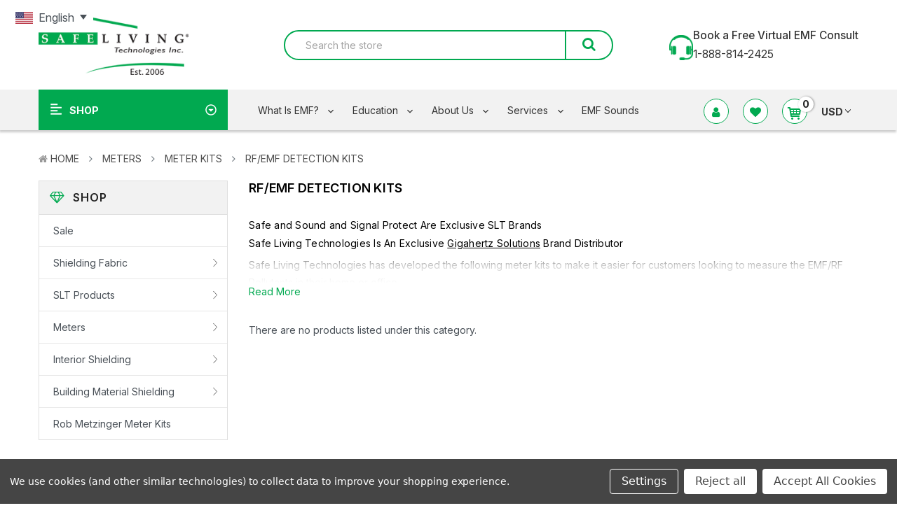

--- FILE ---
content_type: text/html; charset=UTF-8
request_url: https://safelivingtechnologies.com/products/emf-rf-detectors/?price_min=4466&price_max=5500&sort=priceasc
body_size: 42581
content:








<!DOCTYPE html>
<html  lang="en">
    <head>
        <title>RF/EMF Detection Kits</title>
        <link rel="dns-prefetch preconnect" href="https://cdn11.bigcommerce.com/s-rwbd9uo0md" crossorigin><link rel="dns-prefetch preconnect" href="https://fonts.googleapis.com/" crossorigin><link rel="dns-prefetch preconnect" href="https://fonts.gstatic.com/" crossorigin>
        <meta name="keywords" content="RF/EMF Detection Kits"><meta name="description" content="RF/EMF Detection Kits for in home and office. SLT offers EMF and RF detection kits for beginner, intermediate and advanced users."><link rel='canonical' href='https://safelivingtechnologies.com/products/emf-rf-detectors/' /><meta name='platform' content='bigcommerce.stencil' />
        
        

        <link href="https://cdn11.bigcommerce.com/s-rwbd9uo0md/product_images/SLT-Logo-For-Web-Address.png" rel="shortcut icon">
        <meta name="viewport" content="width=device-width, initial-scale=1, maximum-scale=1">
		
			<link href="https://maxcdn.bootstrapcdn.com/bootstrap/4.0.0/css/bootstrap.min.css" rel="stylesheet" >
		
        <link href="https://maxcdn.bootstrapcdn.com/font-awesome/4.7.0/css/font-awesome.min.css" rel="stylesheet">
		
        <link data-stencil-stylesheet href="https://cdn11.bigcommerce.com/s-rwbd9uo0md/stencil/8247b690-d514-013e-3d46-0ebc33e90bd1/e/bf0168e0-cf07-013e-c14a-1e6a410aeef2/css/theme-b6cc9230-d514-013e-4d1d-26d149433510.css" rel="stylesheet">
        <link href="https://fonts.googleapis.com/css?family=Raleway:400,600&display=swap" rel="stylesheet">
        <script>
            // Change document class from no-js to js so we can detect this in css
            document.documentElement.className = document.documentElement.className.replace('no-js', 'js');
        </script>

        <!-- Start Tracking Code for analytics_googleanalytics4 -->

<script data-cfasync="false" src="https://cdn11.bigcommerce.com/shared/js/google_analytics4_bodl_subscribers-358423becf5d870b8b603a81de597c10f6bc7699.js" integrity="sha256-gtOfJ3Avc1pEE/hx6SKj/96cca7JvfqllWA9FTQJyfI=" crossorigin="anonymous"></script>
<script data-cfasync="false">
  (function () {
    window.dataLayer = window.dataLayer || [];

    function gtag(){
        dataLayer.push(arguments);
    }

    function initGA4(event) {
         function setupGtag() {
            function configureGtag() {
                gtag('js', new Date());
                gtag('set', 'developer_id.dMjk3Nj', true);
                gtag('config', 'G-KWRVMV8H5X');
            }

            var script = document.createElement('script');

            script.src = 'https://www.googletagmanager.com/gtag/js?id=G-KWRVMV8H5X';
            script.async = true;
            script.onload = configureGtag;

            document.head.appendChild(script);
        }

        setupGtag();

        if (typeof subscribeOnBodlEvents === 'function') {
            subscribeOnBodlEvents('G-KWRVMV8H5X', true);
        }

        window.removeEventListener(event.type, initGA4);
    }

    gtag('consent', 'default', {"ad_storage":"denied","ad_user_data":"denied","ad_personalization":"denied","analytics_storage":"denied","functionality_storage":"denied"})
            

    var eventName = document.readyState === 'complete' ? 'consentScriptsLoaded' : 'DOMContentLoaded';
    window.addEventListener(eventName, initGA4, false);
  })()
</script>

<!-- End Tracking Code for analytics_googleanalytics4 -->

<!-- Start Tracking Code for analytics_siteverification -->

<meta name="google-site-verification" content="QioVypH8ujYVNWaOYbA2_alHb3WYsKDZryVCdWzRMKI" />

<!-- End Tracking Code for analytics_siteverification -->


<script type="text/javascript" src="https://checkout-sdk.bigcommerce.com/v1/loader.js" defer ></script>
<script>window.consentManagerStoreConfig = function () { return {"storeName":"Safe Living Technologies Inc.","privacyPolicyUrl":"","writeKey":null,"improvedConsentManagerEnabled":true,"AlwaysIncludeScriptsWithConsentTag":true}; };</script>
<script type="text/javascript" src="https://cdn11.bigcommerce.com/shared/js/bodl-consent-32a446f5a681a22e8af09a4ab8f4e4b6deda6487.js" integrity="sha256-uitfaufFdsW9ELiQEkeOgsYedtr3BuhVvA4WaPhIZZY=" crossorigin="anonymous" defer></script>
<script type="text/javascript" src="https://cdn11.bigcommerce.com/shared/js/storefront/consent-manager-config-3013a89bb0485f417056882e3b5cf19e6588b7ba.js" defer></script>
<script type="text/javascript" src="https://cdn11.bigcommerce.com/shared/js/storefront/consent-manager-08633fe15aba542118c03f6d45457262fa9fac88.js" defer></script>
<script type="text/javascript">
var BCData = {};
</script>
<script src='https://ecommplugins-trustboxsettings.trustpilot.com/stores/rwbd9uo0md.js?settings=1701706223207' async></script><script src='https://www.powr.io/powr.js?external-type=bigcommerce' async  ></script><script src='https://www.powr.io/powr.js?external-type=bigcommerce' async  ></script><script src='https://big-language-translate.joboapps.com/scripts/272/jobo_language_df9d201c9f13a497d72a0d01d1b7e121.js'   ></script><script data-bc-cookie-consent="2" type="text/plain" src="https://safelivingtechnologies.com/content/WorldMap/mapdata.js"></script>		
<script data-bc-cookie-consent="2" type="text/plain" src="https://safelivingtechnologies.com/content/WorldMap/namap.js"></script><script type='text/javascript'>
document.sezzleConfig = { 
"configGroups": 
[ 
{ "targetXPath": '.productView-price/.price-section/.price--withoutTax', 
"splitPriceElementsOn": '-' 
}, 
{ "targetXPath": '.productView-price/.price-section/.price--withTax',
 "splitPriceElementsOn": ' - '
}, 
{ "targetXPath": '.cart-total-grandTotal/SPAN-0', 
"renderToPath": '../..', 
"urlMatch": "cart" }
]
  }</script><script src='https://widget.sezzle.com/v1/javascript/price-widget?uuid=ce9a4794-26c9-45f7-aac2-753a907fa223'></script>
                <script type="text/javascript">
                    const trustpilot_settings = {
                        page: "category" === "default" ? "landing" : "category",
                        sku: "",
                        name: "",
                        key: "kkP6Js2xqNJLbWTm",
                        product_id: "", // Needed for TrustBoxPreview
                    };
                    const createTrustBoxScript = function() {
                        const trustBoxScript = document.createElement('script');
                        trustBoxScript.async = true;
                        trustBoxScript.src = "https://ecommplugins-scripts.trustpilot.com/v2.1/js/header_bigcommerce.min.js";
                        document.head.appendChild(trustBoxScript);
                    };
                    if (BCData.product_attributes && !BCData.product_attributes.base && "sku" !== 'id') {
                        addEventListener('DOMContentLoaded', () => {
                            const endpoint = "/remote/v1/product-attributes/";
                            try {
                                stencilUtils.api.productAttributes.makeRequest(endpoint, "GET", {}, {}, function(err, res) {
                                    trustpilot_settings.sku = res.data["sku"];
                                    createTrustBoxScript();
                                })
                            } catch {
                                fetch(endpoint).then(function(res) {
                                    res.json().then(function(jsonRes) {
                                        trustpilot_settings.sku = jsonRes.data["sku"];
                                        createTrustBoxScript();
                                    });
                                });
                            }
                        });
                    } else {
                        createTrustBoxScript();
                    }
                </script>
            <script type="text/javascript">  window.freshclick_filter_configurations = "{\"search\":{\"is_preview_mode\":\"0\",\"is_search\":\"1\",\"search_container\":\"input[name=search_query]\",\"is_search_ajax\":\"1\",\"filter_color\":\"01A950\",\"login_for_price\":\"0\",\"login_for_price_text\":\"\",\"search_start\":\"2\",\"column_type\":\"2\",\"enterprise_search_style\":\"1\",\"is_auto_search\":\"1\",\"auto_search_wait_time\":\"200\",\"is_trending_now\":\"0\",\"is_suggested_search\":\"0\",\"suggested_array\":[],\"is_recent_search\":\"0\",\"recent_search_language\":\"Recent Searches\",\"trending_now_language\":\"Trending Searches\",\"trending_now_search_count\":\"5\",\"trending_array\":[],\"search_category\":\"false\",\"search_js\":null}}"; </script><script type="text/javascript" src="//widget.trustpilot.com/bootstrap/v5/tp.widget.bootstrap.min.js"></script><!-- Google Tag Manager -->
                <script>!function(){"use strict";function l(e){for(var t=e,r=0,n=document.cookie.split(";");r<n.length;r++){var o=n[r].split("=");if(o[0].trim()===t)return o[1]}}function s(e){return localStorage.getItem(e)}function u(e){return window[e]}function A(e,t){e=document.querySelector(e);return t?null==e?void 0:e.getAttribute(t):null==e?void 0:e.textContent}var e=window,t=document,r="script",n="dataLayer",o="https://xwnnrxco.usv.stape.io/",a="",i="0kQFxwnnrxco",c="crCm4Nn=aWQ9R1RNLVA1S1Y4NU5R&page=3",g="stapeUserId",v="",E="",d=!1;try{var d=!!g&&(m=navigator.userAgent,!!(m=new RegExp("Version/([0-9._]+)(.*Mobile)?.*Safari.*").exec(m)))&&16.4<=parseFloat(m[1]),f="stapeUserId"===g,I=d&&!f?function(e,t,r){void 0===t&&(t="");var n={cookie:l,localStorage:s,jsVariable:u,cssSelector:A},t=Array.isArray(t)?t:[t];if(e&&n[e])for(var o=n[e],a=0,i=t;a<i.length;a++){var c=i[a],c=r?o(c,r):o(c);if(c)return c}else console.warn("invalid uid source",e)}(g,v,E):void 0;d=d&&(!!I||f)}catch(e){console.error(e)}var m=e,g=(m[n]=m[n]||[],m[n].push({"gtm.start":(new Date).getTime(),event:"gtm.js"}),t.getElementsByTagName(r)[0]),v=I?"&bi="+encodeURIComponent(I):"",E=t.createElement(r),f=(d&&(i=8<i.length?i.replace(/([a-z]{8}$)/,"kp$1"):"kp"+i),!d&&a?a:o);E.async=!0,E.src=f+"/"+i+".js?"+c+v,null!=(e=g.parentNode)&&e.insertBefore(E,g)}();</script>
                <!-- End Google Tag Manager --><script>
var customerId = '';
var customerEmail = '';
var firstName = '';
var lastName = '';
var sendUserData = true;
var userDataRequested = false;
var addSuffix = true;

function subscribeOnBodlEvents() {
  // log to verify that the function is executing
  console.log('run subscribeOnBodlEvents()');

  if (
    // window is falsy
    !window ||
    // window.bodlEvents is not defined
    typeof window.bodlEvents === 'undefined' ||
    // window.bodlEvents.checkout is not defined
    typeof window.bodlEvents.checkout === 'undefined' ||
    // window.bodlEvents.cart is not defined
    typeof window.bodlEvents.cart === 'undefined' ||
    // window.bodlEvents.product is not defined
    typeof window.bodlEvents.product === 'undefined'
  ) {
    // log 'not defined' to the console
    console.log('not defined');
    // and end script execution
    return;
  }

  // if window.dataLayer doesn't exist, make it an empty array
  window.dataLayer = window.dataLayer || [];

  
                async function getUserData() {
                    var options = {
                      method: 'GET',
                      headers: {Accept: 'application/json', 'Content-Type': 'application/json'}
                    };

                    try {
                        var res = await fetch('/customer/current.jwt?app_client_id=kzko8jsemvjxwvlxcqplu5l76vyo9b6', options);
                        var response = await res.json();
                        if(response && response.token) {
                            var apiOptions = {
                              method: 'GET',
                              headers: {Accept: 'application/json', 'Content-Type': 'application/json'},
                            };
                            var cRes = await fetch('https://bigcommerce.stape.dev/api/get_customer_data?token=' + response.token, apiOptions)
                            var customer = await cRes.json();
                            if(customer && customer.customer) {
                                customerId = customer.customer.id;
                                customerEmail = customer.customer.email;
                                firstName = customer.customer.firstname;
                                lastName = customer.customer.lastname;
                            }
                            userDataRequested = true;
                        }
                    } catch(err) {
                        console.log(err);
                        userDataRequested = true;
                    }
                }
            

  function getPageType(event_name) {
    var ecomm_pagetype = null;

    event_name = event_name ? event_name.replace('_stape', '') : '';

    if (event_name === 'purchase')
        ecomm_pagetype = 'purchase';
    else if (event_name === 'add_payment_info')
        ecomm_pagetype = 'basket';
    else if (event_name === 'add_shipping_info')
        ecomm_pagetype = 'basket';
    else if (event_name === 'begin_checkout')
        ecomm_pagetype = 'basket';
    else if (event_name === 'view_cart')
        ecomm_pagetype = 'basket';
    else if (event_name === 'view_collection')
        ecomm_pagetype = 'category';
    else if (event_name === 'select_item')
        ecomm_pagetype = 'category';
    else if (event_name === 'view_item')
        ecomm_pagetype = 'product';
    else if (event_name === 'add_to_cart')
        ecomm_pagetype = 'product';
    else if (event_name === 'remove_from_cart')
        ecomm_pagetype = 'product';
    else if (window.location.pathname === '/')
        ecomm_pagetype = 'home';

    return ecomm_pagetype;
  }

  
				document.addEventListener('click', function (e) {
                  var target = e.target.closest('[data-event-type=product-click]');
                  if (target) {
                    var card = target.closest('.card[data-test]');
                    if (card) {
						var list = card.closest('[data-list-name]');
						var currency = card.closest('[data-currency-code]') ? card.closest('[data-currency-code]').getAttribute('data-currency-code') : null;
						var productData = {
							id: card.getAttribute('data-entity-id'),
							name: card.getAttribute('data-name'),
							category: card.getAttribute('data-product-category') ? card.getAttribute('data-product-category').trim() : null,
							price: card.getAttribute('data-product-price') ? Number(card.getAttribute('data-product-price').trim()) : '0',
							brand: card.getAttribute('data-product-brand'),
							image: card.querySelector('.card-img-container img') ? card.querySelector('.card-img-container img').src : null,
							position: card.getAttribute('data-position') ? parseInt(card.getAttribute('data-position')) : null,
							currency: currency,
						};
						var eventName = 'select_item' + (addSuffix ? '_stape' : '');
						dataLayer.push({ecommerce: null });
						dataLayer.push({
						  event: eventName,
						  ecomm_pagetype: getPageType(eventName),
						  ecommerce: {
							currency: productData.currency,
							value: productData.price,
							item_list_name: list.getAttribute('data-list-name'),
							items: [
							  {
								imageURL: productData.image,
								index: productData.position,
								item_brand: productData.brand,
								item_category: productData.category,
								item_id: productData.id,
								item_name: productData.name,
								price: productData.price,
								quantity: '1',
								variant_name: productData.name
							  }
							]
						  },
						  user_data: sendUserData && customerEmail && customerId ? {
							'email_address': customerEmail,
							'customer_id': customerId ? customerId.toString() : '',
							'first_name': firstName,
							'last_name': lastName,
						  } : null
						});
                    }
                  }
                });
            

  // If window.bodlEvents.product.pageViewed is available, then...
  if (typeof window.bodlEvents.product.pageViewed === 'function') {
    // run the pageViewed function to get the payload
    window.bodlEvents.product.pageViewed(async (payload) => {
      // log the event payload
      console.log(
        'window.bodlEvents.product.pageViewed ~ payload',
        payload
      );
      if(sendUserData) { await getUserData(); }
      dataLayer.push({ecommerce: null });
        var dlData = {
            event: 'view_item' + (addSuffix ? '_stape' : ''),
            'ecommerce': {
            },
        };
        if(sendUserData && customerEmail && customerId) {
            dlData.user_data = {
                'email_address': customerEmail,
                'customer_id': customerId ? customerId.toString() : '',
                'first_name': firstName,
                'last_name': lastName,
            };
        }
        dlData.ecommerce.currency = payload.currency;
        dlData.ecommerce.value = payload.product_value ? payload.product_value.toFixed(2) : '0';
        if(payload.line_items.length !== 0) {
            dlData.ecommerce.items = [];
            for(var i = 0; i < payload.line_items.length; i++) {
                dlData.ecommerce.items.push({
                    'item_name': payload.line_items[i].product_name,
                    'item_id': payload.line_items[i].product_id.toString(),
                    'item_sku': payload.line_items[i].sku,
                    'item_brand': payload.line_items[i].brand_name,
                    'item_category': payload.line_items[i].category_names.length !== 0 ? payload.line_items[i].category_names[0] : null,
                    'price': payload.line_items[i].purchase_price ? payload.line_items[i].purchase_price.toFixed(2) : '0',
                });
            }
        }
        dlData.ecomm_pagetype = getPageType(dlData.event);
        dataLayer.push(dlData);
    });
  }

  // If window.bodlEvents.product.categoryViewed is available, then...
  if (typeof window.bodlEvents.product.categoryViewed === 'function') {
    // run the categoryViewed function to get the payload
    window.bodlEvents.product.categoryViewed(async (payload) => {
      // log the event payload
      console.log(
        'window.bodlEvents.product.categoryViewed ~ payload',
        payload
      );
      if(sendUserData) { await getUserData(); }
      dataLayer.push({ecommerce: null });
        var dlData = {
            event: 'view_collection' + (addSuffix ? '_stape' : ''),
            'ecommerce': {
                'item_list_name': payload.category_name,
            },
        };
        if(sendUserData && customerEmail && customerId) {
            dlData.user_data = {
                'email_address': customerEmail,
                'customer_id': customerId ? customerId.toString() : '',
                'first_name': firstName,
                'last_name': lastName,
            };
        }
        if(payload.line_items.length !== 0) {
            dlData.ecommerce.currency = payload.line_items[0].currency;
            dlData.ecommerce.value = 0;
            dlData.ecommerce.items = [];
            for(var i = 0; i < payload.line_items.length; i++) {
                dlData.ecommerce.items.push({
                    'item_name': payload.line_items[i].product_name,
                    'item_id': payload.line_items[i].product_id.toString(),
                    'item_sku': payload.line_items[i].sku,
                    'price': payload.line_items[i].purchase_price ? payload.line_items[i].purchase_price.toFixed(2) : '0',
                    'item_variant': payload.line_items[i].variant_id ? payload.line_items[i].variant_id.toString() : '',
                    'index': i,
                });
                dlData.ecommerce.value += payload.line_items[i].purchase_price;
            }
            dlData.ecommerce.value = dlData.ecommerce.value ? dlData.ecommerce.value.toFixed(2) : '0';
        }
        dlData.ecomm_pagetype = getPageType(dlData.event);
        dataLayer.push(dlData);
    });
  }

  // If window.bodlEvents.cart.addItem is available, then...
  if (typeof window.bodlEvents.cart.addItem === 'function') {
    // run the addItem function to get the payload
    window.bodlEvents.cart.addItem(async (payload) => {
      // log the event payload
      console.log(
        'window.bodlEvents.cart.addItem ~ payload',
        payload
      );
      if(sendUserData) { await getUserData(); }
      dataLayer.push({ecommerce: null });
        var dlData = {
            event: 'add_to_cart' + (addSuffix ? '_stape' : ''),
            'ecommerce': {
            },
        };
        if(sendUserData && customerEmail && customerId) {
            dlData.user_data = {
                'email_address': customerEmail,
                'customer_id': customerId ? customerId.toString() : '',
                'first_name': firstName,
                'last_name': lastName,
            };
        }
        dlData.ecommerce.currency = payload.currency;
        dlData.ecommerce.value = payload.product_value ? payload.product_value.toFixed(2) : '0';
        if(payload.line_items.length !== 0) {
            dlData.ecommerce.items = [];
            for(var i = 0; i < payload.line_items.length; i++) {
                dlData.ecommerce.items.push({
                    'item_name': payload.line_items[i].product_name,
                    'item_id': payload.line_items[i].product_id.toString(),
                    'item_sku': payload.line_items[i].sku,
                    'item_brand': payload.line_items[i].brand_name,
                    'item_category': payload.line_items[i].category_names.length !== 0 ? payload.line_items[i].category_names[0] : null,
                    'price': payload.line_items[i].purchase_price ? payload.line_items[i].purchase_price.toFixed(2) : '0',
                    'quantity': payload.line_items[i].quantity,
                });
            }
        }
        dlData.ecomm_pagetype = getPageType(dlData.event);
        dataLayer.push(dlData);
    });
  }

  // If window.bodlEvents.cart.viewed is available, then...
  if (typeof window.bodlEvents.cart.viewed === 'function') {
    // run the viewed function to get the payload
    window.bodlEvents.cart.viewed(async (payload) => {
      // log the event payload
      console.log(
        'window.bodlEvents.cart.viewed ~ payload',
        payload
      );
        if(sendUserData) { await getUserData(); }
        dataLayer.push({ ecommerce: null });
        var dlData = {
            event: 'view_cart' + (addSuffix ? '_stape' : ''),
            cart_total: payload.cart_value ? payload.cart_value.toFixed(2) : '0',
            'ecommerce': {
            },
        };
        if(sendUserData && customerEmail && customerId) {
            dlData.user_data = {
                'email_address': customerEmail,
                'customer_id': customerId ? customerId.toString() : '',
                'first_name': firstName,
                'last_name': lastName,
            };
        }
        dlData.ecommerce.currency = payload.currency;
        dlData.ecommerce.value = payload.cart_value ? payload.cart_value.toFixed(2) : '0';
        var cnt = 0;
        if(payload.line_items.length !== 0) {
            dlData.ecommerce.items = [];
            for(var i = 0; i < payload.line_items.length; i++) {
                dlData.ecommerce.items.push({
                    'item_name': payload.line_items[i].product_name,
                    'item_id': payload.line_items[i].product_id.toString(),
                    'item_sku': payload.line_items[i].sku,
                    'item_brand': payload.line_items[i].brand_name,
                    'item_category': payload.line_items[i].category_names.length !== 0 ? payload.line_items[i].category_names[0] : null,
                    'price': payload.line_items[i].purchase_price ? payload.line_items[i].purchase_price.toFixed(2) : '0',
                    'quantity': payload.line_items[i].quantity,
                });
                cnt += payload.line_items[i].quantity;
            }
        }
        dlData.cart_quantity = cnt;
        dlData.ecomm_pagetype = getPageType(dlData.event);
        dataLayer.push(dlData);
    });
  }

  // If window.bodlEvents.cart.removeItem is available, then...
  if (typeof window.bodlEvents.cart.removeItem === 'function') {
    // run the removeItem function to get the payload
    window.bodlEvents.cart.removeItem(async (payload) => {
      // log the event payload
      console.log(
        'window.bodlEvents.cart.removeItem ~ payload',
        payload
      );
        if(sendUserData) { await getUserData(); }
        dataLayer.push({ ecommerce: null });
        var dlData = {
            event: 'remove_from_cart' + (addSuffix ? '_stape' : ''),
            'ecommerce': {
            },
        };
        if(sendUserData && customerEmail && customerId) {
            dlData.user_data = {
                'email_address': customerEmail,
                'customer_id': customerId ? customerId.toString() : '',
                'first_name': firstName,
                'last_name': lastName,
            };
        }
        dlData.ecommerce.currency = payload.currency;
        dlData.ecommerce.value = payload.product_value ? payload.product_value.toFixed(2) : '0';
        if(payload.line_items.length !== 0) {
            dlData.ecommerce.items = [];
            for(var i = 0; i < payload.line_items.length; i++) {
                dlData.ecommerce.items.push({
                    'item_name': payload.line_items[i].product_name,
                    'item_id': payload.line_items[i].product_id.toString(),
                    'item_sku': payload.line_items[i].sku,
                    'item_brand': payload.line_items[i].brand_name,
                    'item_category': payload.line_items[i].category_names.length !== 0 ? payload.line_items[i].category_names[0] : null,
                    'price': payload.line_items[i].purchase_price ? payload.line_items[i].purchase_price.toFixed(2) : '0',
                    'quantity': payload.line_items[i].quantity,
                });
            }
        }
        dlData.ecomm_pagetype = getPageType(dlData.event);
        dataLayer.push(dlData);
    });
  }

  //   If window.bodlEvents.checkout.checkoutBegin is available, then...
  if (typeof window.bodlEvents.checkout.checkoutBegin === 'function') {
    // run the checkoutBegin function to get the payload
    window.bodlEvents.checkout.checkoutBegin(async (payload) => {
      // log the event payload
      console.log(
        'window.bodlEvents.checkout.checkoutBegin ~ payload',
        payload
      );
        if(sendUserData) { await getUserData(); }
      	dataLayer.push({ ecommerce: null });
        var dlData = {
            event: 'begin_checkout' + (addSuffix ? '_stape' : ''),
            'ecommerce': {
            },
        };
        if(sendUserData && customerEmail && customerId) {
            dlData.user_data = {
                'email_address': customerEmail,
                'customer_id': customerId ? customerId.toString() : '',
                'first_name': firstName,
                'last_name': lastName,
            };
        }
		dlData.ecommerce.cart_total = payload.cart_value ? payload.cart_value.toFixed(2) : '0';
		dlData.ecommerce.value = payload.cart_value ? payload.cart_value.toFixed(2) : '0';
        dlData.ecommerce.currency = payload.currency;
        var cnt = 0;
        if(payload.line_items.length !== 0) {
            dlData.ecommerce.items = [];
            for(var i = 0; i < payload.line_items.length; i++) {
                dlData.ecommerce.items.push({
                    'item_name': payload.line_items[i].product_name,
                    'item_id': payload.line_items[i].product_id.toString(),
                    'item_sku': payload.line_items[i].sku,
                    'item_brand': payload.line_items[i].brand_name,
                    'item_category': payload.line_items[i].category_names.length !== 0 ? payload.line_items[i].category_names[0] : null,
                    'price': payload.line_items[i].purchase_price ? payload.line_items[i].purchase_price.toFixed(2) : '0',
                    'quantity': payload.line_items[i].quantity,
                });
                cnt += payload.line_items[i].quantity;
            }
        }
        dlData.ecommerce.cart_quantity = cnt;
        dlData.ecomm_pagetype = getPageType(dlData.event);
        dataLayer.push(dlData);
    });
  }

  // If window.bodlEvents.checkout.paymentDetailsProvided is available, then...
  if (typeof window.bodlEvents.checkout.paymentDetailsProvided === 'function') {
    // run the paymentDetailsProvided function to get the payload
    window.bodlEvents.checkout.paymentDetailsProvided(async (payload) => {
      // log the event payload
      console.log(
        'window.bodlEvents.checkout.paymentDetailsProvided ~ payload',
        payload
      );
        if(sendUserData) { await getUserData(); }
      	dataLayer.push({ ecommerce: null });
        var dlData = {
            event: 'add_payment_info' + (addSuffix ? '_stape' : ''),
            'ecommerce': {
            },
        };
        if(sendUserData && customerEmail && customerId) {
            dlData.user_data = {
                'email_address': customerEmail,
                'customer_id': customerId ? customerId.toString() : '',
                'first_name': firstName,
                'last_name': lastName,
            };
        }
		dlData.ecommerce.cart_total = payload.cart_value ? payload.cart_value.toFixed(2) : '0';
		dlData.ecommerce.value = payload.cart_value ? payload.cart_value.toFixed(2) : '0';
        dlData.ecommerce.currency = payload.currency;
        var cnt = 0;
        if(payload.line_items.length !== 0) {
            dlData.ecommerce.items = [];
            for(var i = 0; i < payload.line_items.length; i++) {
                dlData.ecommerce.items.push({
                    'item_name': payload.line_items[i].product_name,
                    'item_id': payload.line_items[i].product_id.toString(),
                    'item_sku': payload.line_items[i].sku,
                    'item_brand': payload.line_items[i].brand_name,
                    'item_category': payload.line_items[i].category_names.length !== 0 ? payload.line_items[i].category_names[0] : null,
					'item_variant': payload.line_items[i].variant_id ? payload.line_items[i].variant_id.toString() : '',
                    'price': payload.line_items[i].purchase_price ? payload.line_items[i].purchase_price.toFixed(2) : '0',
                    'quantity': payload.line_items[i].quantity,
                });
                cnt += payload.line_items[i].quantity;
            }
        }
        dlData.ecommerce.cart_quantity = cnt;
        dlData.ecomm_pagetype = getPageType(dlData.event);
        dataLayer.push(dlData);
    });
  }

  // If window.bodlEvents.checkout.orderPurchased is available, then...
  if (typeof window.bodlEvents.checkout.orderPurchased === 'function') {
    // run the orderPurchase function to get the payload
    window.bodlEvents.checkout.orderPurchased(async (payload) => {
      // log the event payload
      console.log(
        'window.bodlEvents.checkout.orderPurchased ~ payload',
        payload
      );
        function setOrderCookie(param) {
            function setCookie(name, value) {
                var cookieDomain = '';
                var cookieDuration = 365 * 2;
                var cookieName = name, cookieValue = value, expirationTime = 86400 * cookieDuration * 1000, date = new Date(), dateTimeNow = date.getTime();
                date.setTime(dateTimeNow + expirationTime);
                document.cookie = cookieName + '=' + cookieValue + '; expires=' + date.toUTCString() + '; secure; path=/; domain=' + cookieDomain;
            }
            setCookie('order' + param, 1);
        }
        function checkEmptyOrderCookie(param) {
            function getCookie(name) {
                var value = '; ' + document.cookie;
                var parts = value.split('; ' + name + '=');
                if (parts.length >= 2) return parts.pop().split(';').shift();
            }
            return !getCookie('order' + param);
        }
        if(checkEmptyOrderCookie(payload.order_id)) {
        var orderData = {};
        try {
            var options = {
                method: 'GET',
                headers: {Accept: 'application/json', 'Content-Type': 'application/json'}
            };
            var res = await fetch('/api/storefront/orders/' + payload.order_id, options);
            var response = await res.json();
            if(response && response.orderId) {
                orderData.customerId = response.customerId;
                orderData.baseAmount = response.baseAmount;
                orderData.discountAmount = response.discountAmount;
                orderData.status = response.status;
                if(response.billingAddress) {
                    orderData.customerEmail = response.billingAddress.email;
                    orderData.firstName = response.billingAddress.firstName;
                    orderData.lastName = response.billingAddress.lastName;
                    orderData.phone = response.billingAddress.phone;
                    orderData.countryCode = response.billingAddress.countryCode;
                    orderData.stateOrProvince = response.billingAddress.stateOrProvince;
                    orderData.address1 = response.billingAddress.address1;
                    orderData.city = response.billingAddress.city;
                    orderData.postalCode = response.billingAddress.postalCode;
                }
            }
        } catch (err) {
            console.log(err);
        }
      	dataLayer.push({ ecommerce: null });
      	var statusArray = ['AWAITING_PAYMENT', 'AWAITING_FULFILLMENT', 'COMPLETED'];
      	if(statusArray.indexOf(orderData.status) !== -1) {
            var dlData = {
                event: 'purchase' + (addSuffix ? '_stape' : ''),
                'ecommerce': {
                },
                order_status: orderData.status,
            };
            dlData.user_data = {
                'email_address': orderData.customerEmail,
                'customer_id': orderData.customerId ? orderData.customerId.toString() : '',
                'first_name': orderData.firstName,
                'last_name': orderData.lastName,
                'phone_number': orderData.phone,
                'country': orderData.countryCode,
                'region': orderData.stateOrProvince,
                'street': orderData.address1,
                'city': orderData.city,
                'zip': orderData.postalCode,
            };
            dlData.ecommerce.value = payload.cart_value ? payload.cart_value.toFixed(2) : '0';
            dlData.ecommerce.currency = payload.currency;
            dlData.ecommerce.transaction_id = payload.order_id.toString();
            dlData.ecommerce.sub_total = orderData.baseAmount ? orderData.baseAmount.toFixed(2) : '0';
            dlData.ecommerce.discount_amount = orderData.discountAmount ? orderData.discountAmount.toFixed(2) : '0';
            dlData.ecommerce.shipping = payload.shipping_cost ? payload.shipping_cost.toFixed(2) : '0';
            dlData.ecommerce.tax = payload.tax ? payload.tax.toFixed(2) : '0';
            if(payload.coupon_codes.length !== 0) {
                dlData.ecommerce.coupon = payload.coupon_codes[0];
            }
            var cnt = 0;
            if(payload.line_items.length !== 0) {
                dlData.ecommerce.items = [];
                for(var i = 0; i < payload.line_items.length; i++) {
                    dlData.ecommerce.items.push({
                        'item_name': payload.line_items[i].product_name,
                        'item_id': payload.line_items[i].product_id.toString(),
                        'item_sku': payload.line_items[i].sku,
                        'item_brand': payload.line_items[i].brand_name,
                        'item_category': payload.line_items[i].category_names.length !== 0 ? payload.line_items[i].category_names[0] : null,
                        'item_variant': payload.line_items[i].variant_id ? payload.line_items[i].variant_id.toString() : '',
                        'price': payload.line_items[i].purchase_price ? payload.line_items[i].purchase_price.toFixed(2) : '0',
                        'quantity': payload.line_items[i].quantity,
                    });
                    cnt += payload.line_items[i].quantity;
                }
            }
            dlData.ecommerce.cart_quantity = cnt;
            dlData.ecomm_pagetype = getPageType(dlData.event);
            dataLayer.push(dlData);
            setOrderCookie(payload.order_id);
            }
        }
    });
  }
}
    // when the page window loads, run the subscribeOnBodlEvents function
    window.addEventListener('load', subscribeOnBodlEvents, false);
</script><script defer src="//filter.freshclick.co.uk/assets/client/freshclick-filter.js?202511140806" data-site="rwbd9uo0md" data-customer-group="3" data-cat="176" data-brand="" data-channel-id="1" id="fresh_filter"></script>
 <script data-cfasync="false" src="https://microapps.bigcommerce.com/bodl-events/1.9.4/index.js" integrity="sha256-Y0tDj1qsyiKBRibKllwV0ZJ1aFlGYaHHGl/oUFoXJ7Y=" nonce="" crossorigin="anonymous"></script>
 <script data-cfasync="false" nonce="">

 (function() {
    function decodeBase64(base64) {
       const text = atob(base64);
       const length = text.length;
       const bytes = new Uint8Array(length);
       for (let i = 0; i < length; i++) {
          bytes[i] = text.charCodeAt(i);
       }
       const decoder = new TextDecoder();
       return decoder.decode(bytes);
    }
    window.bodl = JSON.parse(decodeBase64("[base64]"));
 })()

 </script>

<script nonce="">
(function () {
    var xmlHttp = new XMLHttpRequest();

    xmlHttp.open('POST', 'https://bes.gcp.data.bigcommerce.com/nobot');
    xmlHttp.setRequestHeader('Content-Type', 'application/json');
    xmlHttp.send('{"store_id":"1001139817","timezone_offset":"-4.0","timestamp":"2026-01-21T21:12:10.69354700Z","visit_id":"fa60c5ea-3162-4c62-88fb-959b073dfad8","channel_id":1}');
})();
</script>

        

        
        
        
        
        <!-- snippet location htmlhead -->

        <link rel="preconnect" href="https://fonts.googleapis.com">
<link rel="preconnect" href="https://fonts.gstatic.com" crossorigin>
<link href="https://fonts.googleapis.com/css2?family=Inter:ital,opsz,wght@0,14..32,100..900;1,14..32,100..900&family=Roboto:ital,wght@0,100..900;1,100..900&display=swap" rel="stylesheet">
</head>
	
    <body class="banners-effect2 home2--style  RF/EMF Detection Kits category">
        <!-- snippet location header -->
			
<link href="https://unpkg.com/aos@2.3.1/dist/aos.css" rel="stylesheet">
<header class="header logo-content--left header-mobile" >
	<div class="header-m-container">
		<div class="mheader-top " data-sticky-mheader>
	<div class="container">
		<div class="mheader-phone">
			<p class="phone">
				<a class="phone-link" href="tel: 1-888-814-2425" target="_blank"> 1-888-814-2425</a>
				<a class="consult-link" href="https://safelivingtechnologiescom.simplybook.me/v2/" target="_blank">Book a Free Virtual EMF Consult</a>
			</p>
		</div>
        <div class="row align-items-center">
			<div class="col-2 megamenu-container">
				

	 <div id="menumobile--verticalCategories" class="navPages-container navPages-verticalCategories">
	
    <a href="#" class="navPages-action megamenuToogle-wrapper hidden-sm hidden-xs"
        data-collapsible="mobile--verticalCategories"
        data-collapsible-disabled-breakpoint="medium"
        data-collapsible-disabled-state="open"
        data-collapsible-enabled-state="open"
		>
			<svg class="icon-alignleft" width="18" height="18"><use xlink:href="#icon-alignleft"></use></svg>
			<span class="title-mega">SHOP </span>
			<svg class="icon-caret-circle" width="16" height="16"><use xlink:href="#icon-caret-circle-down"></use></svg>
		</a>
	
    <div class="mobile-verticalCategories is-open" id="mobile--verticalCategories"  aria-hidden="true" tabindex="-1">
		<span class="mobileMenu-close fa fa-times" ></span>
        <ul class="navPages-list navPages-list--categories">
				<li class="navPages-item navPages-item--default ">
<a class="navPages-action" href="https://safelivingtechnologies.com/sale/">
		<i class="fa fa-"></i>
	Sale
</a>
</li>
				<li class="navPages-item ">
<a class="navPages-action has-subMenu" href="https://safelivingtechnologies.com/shielding-fabric/">
		<i class="fa fa-"></i>
	Shielding Fabric 
	<span class=" has-subMenu" data-collapsible="navPages-mvertical-210">
		<i class="icon navPages-action-moreIcon" aria-hidden="true"><svg><use xlink:href="#icon-chevron-right" /></svg></i>
	</span>
	
</a>
<div class="navPage-subMenu subMenu--mega" id="navPages-mvertical-210" aria-hidden="true" tabindex="-1">
	<div class="row">
		<div class="col-lg-9">
		
			<ul class="navPage-subMenu-list grid-3">
					<li class="navPage-subMenu-item">
							<a class="navPage-subMenu-action navPages-action" href="https://safelivingtechnologies.com/products/emf-bed-canopy/">EMF Bed Canopy</a>
						
					</li>
					<li class="navPage-subMenu-item">
							<a class="navPage-subMenu-action navPages-action" href="https://safelivingtechnologies.com/emf-blankets/">EMF Blankets</a>
						
					</li>
					<li class="navPage-subMenu-item">
							<a class="navPage-subMenu-action navPages-action" href="https://safelivingtechnologies.com/silver-fabric/">Silver Fabric</a>
						
					</li>
					<li class="navPage-subMenu-item">
							<a class="navPage-subMenu-action navPages-action" href="https://safelivingtechnologies.com/emf-clothing/">EMF Clothing</a>
						
					</li>
					<li class="navPage-subMenu-item">
							<a class="navPage-subMenu-action navPages-action" href="https://safelivingtechnologies.com/-faraday-bag-/">Faraday Bag</a>
						
					</li>
					<li class="navPage-subMenu-item">
							<a class="navPage-subMenu-action navPages-action" href="https://safelivingtechnologies.com/swiss-shield-all-products/">Swiss Shield - All Products</a>
						
					</li>
			</ul>
		</div>
		
			<div class="col-lg-3">
				<div class="banners">
					<div>
							<a href="/products/swiss-shield-naturell.html"><img data-sizes="auto" class="img-fluid lazyload" src="https://cdn11.bigcommerce.com/s-rwbd9uo0md/stencil/8247b690-d514-013e-3d46-0ebc33e90bd1/e/bf0168e0-cf07-013e-c14a-1e6a410aeef2/img/loading.svg" data-src="https://cdn11.bigcommerce.com/s-rwbd9uo0md/images/stencil/original/content/site/menu/icon/banner-1.png" alt="banner"></a> 
					</div>
				</div>
			</div>
		
	</div>
</div>
</li>
				<li class="navPages-item ">
<a class="navPages-action has-subMenu" href="https://safelivingtechnologies.com/slt-products/">
		<i class="fa fa-"></i>
	SLT Products 
	<span class=" has-subMenu" data-collapsible="navPages-mvertical-205">
		<i class="icon navPages-action-moreIcon" aria-hidden="true"><svg><use xlink:href="#icon-chevron-right" /></svg></i>
	</span>
	
</a>
<div class="navPage-subMenu subMenu--mega" id="navPages-mvertical-205" aria-hidden="true" tabindex="-1">
	<div class="row">
		<div class="col-lg-9">
		
			<ul class="navPage-subMenu-list grid-3">
					<li class="navPage-subMenu-item">
							<a class="navPage-subMenu-action navPages-action" href="https://safelivingtechnologies.com/products/">Products</a>
						
					</li>
					<li class="navPage-subMenu-item">
							<a class="navPage-subMenu-action navPages-action" href="https://safelivingtechnologies.com/radon-detector/">Radon Detector</a>
						
					</li>
					<li class="navPage-subMenu-item">
							<a
								class="navPage-subMenu-action navPages-action has-subMenu"
								href="https://safelivingtechnologies.com/special-offers/"
							>
								Special Offers 
								
								<span class=" has-subMenu" 
								data-collapsible="navPages-mvertical-196"
								data-collapsible-disabled-breakpoint="medium"
								data-collapsible-disabled-state="open"
								data-collapsible-enabled-state="closed">
									<i class="icon navPages-action-moreIcon" aria-hidden="true"><svg><use xlink:href="#icon-chevron-right" /></svg></i>
								</span>
								
							</a>
							<ul class="navPage-childList" id="navPages-mvertical-196">
								<li class="navPage-childList-item">
									<a class="navPage-childList-action navPages-action" href="https://safelivingtechnologies.com/open-box/">Open Box</a>
								</li>
								<li class="navPage-childList-item">
									<a class="navPage-childList-action navPages-action" href="https://safelivingtechnologies.com/used/">Used</a>
								</li>
								<li class="navPage-childList-item">
									<a class="navPage-childList-action navPages-action" href="https://safelivingtechnologies.com/emf-marketplace/">EMF Marketplace</a>
								</li>
								
							</ul>
						
					</li>
					<li class="navPage-subMenu-item">
							<a class="navPage-subMenu-action navPages-action" href="https://safelivingtechnologies.com/gigahertz-meters/">Gigahertz Meters</a>
						
					</li>
					<li class="navPage-subMenu-item">
							<a class="navPage-subMenu-action navPages-action" href="https://safelivingtechnologies.com/samples/">Samples</a>
						
					</li>
			</ul>
		</div>
		
			<div class="col-lg-3">
				<div class="banners">
					<div>
							<a href="/products/safe-and-sound-em3-gauss-meter.html"><img data-sizes="auto" class="img-fluid lazyload" src="https://cdn11.bigcommerce.com/s-rwbd9uo0md/stencil/8247b690-d514-013e-3d46-0ebc33e90bd1/e/bf0168e0-cf07-013e-c14a-1e6a410aeef2/img/loading.svg" data-src="https://cdn11.bigcommerce.com/s-rwbd9uo0md/images/stencil/original/content/site/menu/icon/banner-2.png" alt="banner"></a> 
					</div>
				</div>
			</div>
		
	</div>
</div>
</li>
				<li class="navPages-item ">
<a class="navPages-action has-subMenu" href="https://safelivingtechnologies.com/meters/">
		<i class="fa fa-"></i>
	Meters 
	<span class=" has-subMenu" data-collapsible="navPages-mvertical-208">
		<i class="icon navPages-action-moreIcon" aria-hidden="true"><svg><use xlink:href="#icon-chevron-right" /></svg></i>
	</span>
	
</a>
<div class="navPage-subMenu subMenu--mega" id="navPages-mvertical-208" aria-hidden="true" tabindex="-1">
	<div class="row">
		<div class="col-lg-9">
		
			<ul class="navPage-subMenu-list grid-3">
					<li class="navPage-subMenu-item">
							<a class="navPage-subMenu-action navPages-action" href="https://safelivingtechnologies.com/em3-meter/">EM3 Meter</a>
						
					</li>
					<li class="navPage-subMenu-item">
							<a
								class="navPage-subMenu-action navPages-action has-subMenu"
								href="https://safelivingtechnologies.com/emf-meters-1/"
							>
								EMF Meters 
								
								<span class=" has-subMenu" 
								data-collapsible="navPages-mvertical-29"
								data-collapsible-disabled-breakpoint="medium"
								data-collapsible-disabled-state="open"
								data-collapsible-enabled-state="closed">
									<i class="icon navPages-action-moreIcon" aria-hidden="true"><svg><use xlink:href="#icon-chevron-right" /></svg></i>
								</span>
								
							</a>
							<ul class="navPage-childList" id="navPages-mvertical-29">
								<li class="navPage-childList-item">
									<a class="navPage-childList-action navPages-action" href="https://safelivingtechnologies.com/entry-level-emf-detectors/">Entry Level EMF Detectors</a>
								</li>
								<li class="navPage-childList-item">
									<a class="navPage-childList-action navPages-action" href="https://safelivingtechnologies.com/beginner-emf-meter/">Beginner EMF Meter</a>
								</li>
								<li class="navPage-childList-item">
									<a class="navPage-childList-action navPages-action" href="https://safelivingtechnologies.com/intermediate-emf-meter/">Intermediate EMF Meter</a>
								</li>
								<li class="navPage-childList-item">
									<a class="navPage-childList-action navPages-action" href="https://safelivingtechnologies.com/professional-emf-meter/">Professional EMF Meter</a>
								</li>
								<li class="navPage-childList-item">
									<a class="navPage-childList-action navPages-action" href="https://safelivingtechnologies.com/emf-meter-accessories/">EMF Meter Accessories</a>
								</li>
								
							</ul>
						
					</li>
					<li class="navPage-subMenu-item">
							<a class="navPage-subMenu-action navPages-action" href="https://safelivingtechnologies.com/emf-rf-meters/">EMF-RF Meters</a>
						
					</li>
					<li class="navPage-subMenu-item">
							<a
								class="navPage-subMenu-action navPages-action has-subMenu"
								href="https://safelivingtechnologies.com/5g-meters/"
							>
								5G Meters 
								
								<span class=" has-subMenu" 
								data-collapsible="navPages-mvertical-212"
								data-collapsible-disabled-breakpoint="medium"
								data-collapsible-disabled-state="open"
								data-collapsible-enabled-state="closed">
									<i class="icon navPages-action-moreIcon" aria-hidden="true"><svg><use xlink:href="#icon-chevron-right" /></svg></i>
								</span>
								
							</a>
							<ul class="navPage-childList" id="navPages-mvertical-212">
								<li class="navPage-childList-item">
									<a class="navPage-childList-action navPages-action" href="https://safelivingtechnologies.com/5g-mmwave-meter/">5G mmWave Meter</a>
								</li>
								
							</ul>
						
					</li>
					<li class="navPage-subMenu-item">
							<a
								class="navPage-subMenu-action navPages-action has-subMenu"
								href="https://safelivingtechnologies.com/gauss-meter/"
							>
								Gauss Meter 
								
								<span class=" has-subMenu" 
								data-collapsible="navPages-mvertical-248"
								data-collapsible-disabled-breakpoint="medium"
								data-collapsible-disabled-state="open"
								data-collapsible-enabled-state="closed">
									<i class="icon navPages-action-moreIcon" aria-hidden="true"><svg><use xlink:href="#icon-chevron-right" /></svg></i>
								</span>
								
							</a>
							<ul class="navPage-childList" id="navPages-mvertical-248">
								<li class="navPage-childList-item">
									<a class="navPage-childList-action navPages-action" href="https://safelivingtechnologies.com/ac-gauss-meters/">AC Gauss Meters</a>
								</li>
								<li class="navPage-childList-item">
									<a class="navPage-childList-action navPages-action" href="https://safelivingtechnologies.com/dc-gauss-meters/">DC Gauss Meters</a>
								</li>
								
							</ul>
						
					</li>
					<li class="navPage-subMenu-item">
							<a
								class="navPage-subMenu-action navPages-action has-subMenu"
								href="https://safelivingtechnologies.com/rf-meters"
							>
								RF Meters 
								
								<span class=" has-subMenu" 
								data-collapsible="navPages-mvertical-203"
								data-collapsible-disabled-breakpoint="medium"
								data-collapsible-disabled-state="open"
								data-collapsible-enabled-state="closed">
									<i class="icon navPages-action-moreIcon" aria-hidden="true"><svg><use xlink:href="#icon-chevron-right" /></svg></i>
								</span>
								
							</a>
							<ul class="navPage-childList" id="navPages-mvertical-203">
								<li class="navPage-childList-item">
									<a class="navPage-childList-action navPages-action" href="https://safelivingtechnologies.com/rf-meter-accessories/">RF Meter Accessories</a>
								</li>
								<li class="navPage-childList-item">
									<a class="navPage-childList-action navPages-action" href="https://safelivingtechnologies.com/beginner-rf-meters/">Beginner RF Meters</a>
								</li>
								<li class="navPage-childList-item">
									<a class="navPage-childList-action navPages-action" href="https://safelivingtechnologies.com/entry-level-rf-detectors/">Entry Level RF Detectors</a>
								</li>
								<li class="navPage-childList-item">
									<a class="navPage-childList-action navPages-action" href="https://safelivingtechnologies.com/professional-rf-meters/">Professional RF Meters</a>
								</li>
								<li class="navPage-childList-item">
									<a class="navPage-childList-action navPages-action" href="https://safelivingtechnologies.com/intermediate-rf-meters/">Intermediate RF Meters</a>
								</li>
								
							</ul>
						
					</li>
					<li class="navPage-subMenu-item">
							<a class="navPage-subMenu-action navPages-action" href="https://safelivingtechnologies.com/wearable-rf-detector/">Wearable RF Detector</a>
						
					</li>
					<li class="navPage-subMenu-item">
							<a
								class="navPage-subMenu-action navPages-action has-subMenu"
								href="https://safelivingtechnologies.com/specialty-meters/"
							>
								Specialty Meters 
								
								<span class=" has-subMenu" 
								data-collapsible="navPages-mvertical-27"
								data-collapsible-disabled-breakpoint="medium"
								data-collapsible-disabled-state="open"
								data-collapsible-enabled-state="closed">
									<i class="icon navPages-action-moreIcon" aria-hidden="true"><svg><use xlink:href="#icon-chevron-right" /></svg></i>
								</span>
								
							</a>
							<ul class="navPage-childList" id="navPages-mvertical-27">
								<li class="navPage-childList-item">
									<a class="navPage-childList-action navPages-action" href="https://safelivingtechnologies.com/body-voltage-kits/">Body Voltage Kits</a>
								</li>
								<li class="navPage-childList-item">
									<a class="navPage-childList-action navPages-action" href="https://safelivingtechnologies.com/power-line-meters/">Power Line Meters</a>
								</li>
								<li class="navPage-childList-item">
									<a class="navPage-childList-action navPages-action" href="https://safelivingtechnologies.com/current-clamp-meters/">Current Clamp Meters</a>
								</li>
								
							</ul>
						
					</li>
					<li class="navPage-subMenu-item">
							<a
								class="navPage-subMenu-action navPages-action has-subMenu"
								href="https://safelivingtechnologies.com/meter-kits/"
							>
								Meter Kits 
								
								<span class=" has-subMenu" 
								data-collapsible="navPages-mvertical-218"
								data-collapsible-disabled-breakpoint="medium"
								data-collapsible-disabled-state="open"
								data-collapsible-enabled-state="closed">
									<i class="icon navPages-action-moreIcon" aria-hidden="true"><svg><use xlink:href="#icon-chevron-right" /></svg></i>
								</span>
								
							</a>
							<ul class="navPage-childList" id="navPages-mvertical-218">
								<li class="navPage-childList-item">
									<a class="navPage-childList-action navPages-action" href="https://safelivingtechnologies.com/rob-metzinger-meter-kits/">Rob Metzinger Meter Kits</a>
								</li>
								<li class="navPage-childList-item">
									<a class="navPage-childList-action navPages-action" href="https://safelivingtechnologies.com/products/emf-rf-detectors/">RF/EMF Detection Kits</a>
								</li>
								<li class="navPage-childList-item">
									<a class="navPage-childList-action navPages-action" href="https://safelivingtechnologies.com/emr-detection-kits/">EMR Detection Kits</a>
								</li>
								
							</ul>
						
					</li>
			</ul>
		</div>
		
			<div class="col-lg-3">
				<div class="banners">
					<div>
							<a href="/products/safe-and-sound-pro-ii-rf-meter.html"><img data-sizes="auto" class="img-fluid lazyload" src="https://cdn11.bigcommerce.com/s-rwbd9uo0md/stencil/8247b690-d514-013e-3d46-0ebc33e90bd1/e/bf0168e0-cf07-013e-c14a-1e6a410aeef2/img/loading.svg" data-src="https://cdn11.bigcommerce.com/s-rwbd9uo0md/images/stencil/original/content/site/menu/icon/banner-3.jpg" alt="banner"></a> 
					</div>
				</div>
			</div>
		
	</div>
</div>
</li>
				<li class="navPages-item ">
<a class="navPages-action has-subMenu" href="https://safelivingtechnologies.com/interior-shielding/">
		<i class="fa fa-"></i>
	Interior Shielding 
	<span class=" has-subMenu" data-collapsible="navPages-mvertical-24">
		<i class="icon navPages-action-moreIcon" aria-hidden="true"><svg><use xlink:href="#icon-chevron-right" /></svg></i>
	</span>
	
</a>
<div class="navPage-subMenu subMenu--mega" id="navPages-mvertical-24" aria-hidden="true" tabindex="-1">
	<div class="row">
		<div class="col-lg-9">
		
			<ul class="navPage-subMenu-list grid-3">
					<li class="navPage-subMenu-item">
							<a class="navPage-subMenu-action navPages-action" href="https://safelivingtechnologies.com/power-strips-1/">Power Strips</a>
						
					</li>
					<li class="navPage-subMenu-item">
							<a class="navPage-subMenu-action navPages-action" href="https://safelivingtechnologies.com/safe-tech/">Safe Tech</a>
						
					</li>
					<li class="navPage-subMenu-item">
							<a class="navPage-subMenu-action navPages-action" href="https://safelivingtechnologies.com/emf-paint/">EMF Paint</a>
						
					</li>
					<li class="navPage-subMenu-item">
							<a
								class="navPage-subMenu-action navPages-action has-subMenu"
								href="https://safelivingtechnologies.com/power-devices/"
							>
								Power Devices 
								
								<span class=" has-subMenu" 
								data-collapsible="navPages-mvertical-34"
								data-collapsible-disabled-breakpoint="medium"
								data-collapsible-disabled-state="open"
								data-collapsible-enabled-state="closed">
									<i class="icon navPages-action-moreIcon" aria-hidden="true"><svg><use xlink:href="#icon-chevron-right" /></svg></i>
								</span>
								
							</a>
							<ul class="navPage-childList" id="navPages-mvertical-34">
								<li class="navPage-childList-item">
									<a class="navPage-childList-action navPages-action" href="https://safelivingtechnologies.com/products/shielded-power-cords">Shielded Power Cords</a>
								</li>
								<li class="navPage-childList-item">
									<a class="navPage-childList-action navPages-action" href="https://safelivingtechnologies.com/shielded-power-strip/">Shielded Power Strip</a>
								</li>
								<li class="navPage-childList-item">
									<a class="navPage-childList-action navPages-action" href="https://safelivingtechnologies.com/remote-cut-off-rf-switch/">Remote Cut Off RF Switch</a>
								</li>
								
							</ul>
						
					</li>
					<li class="navPage-subMenu-item">
							<a class="navPage-subMenu-action navPages-action" href="https://safelivingtechnologies.com/products/bed-canopies/">EMF Bed Canopies</a>
						
					</li>
					<li class="navPage-subMenu-item">
							<a class="navPage-subMenu-action navPages-action" href="https://safelivingtechnologies.com/emf-bed-set/">EMF Bed Set</a>
						
					</li>
					<li class="navPage-subMenu-item">
							<a class="navPage-subMenu-action navPages-action" href="https://safelivingtechnologies.com/products/rf-shielding-window-film/">RF Shielding Window Film</a>
						
					</li>
					<li class="navPage-subMenu-item">
							<a class="navPage-subMenu-action navPages-action" href="https://safelivingtechnologies.com/products/emf-shielding-fabric/">EMF Shielding Fabric</a>
						
					</li>
					<li class="navPage-subMenu-item">
							<a class="navPage-subMenu-action navPages-action" href="https://safelivingtechnologies.com/emf-power-cords/">EMF Power Cords</a>
						
					</li>
					<li class="navPage-subMenu-item">
							<a class="navPage-subMenu-action navPages-action" href="https://safelivingtechnologies.com/products/rf-shielding-paint/">RF Shielding Paint</a>
						
					</li>
					<li class="navPage-subMenu-item">
							<a class="navPage-subMenu-action navPages-action" href="https://safelivingtechnologies.com/grounding-kits/">Grounding Kits</a>
						
					</li>
			</ul>
		</div>
		
			<div class="col-lg-3">
				<div class="banners">
					<div>
							<a href="/products/signal-protect-clear-film.html"><img data-sizes="auto" class="img-fluid lazyload" src="https://cdn11.bigcommerce.com/s-rwbd9uo0md/stencil/8247b690-d514-013e-3d46-0ebc33e90bd1/e/bf0168e0-cf07-013e-c14a-1e6a410aeef2/img/loading.svg" data-src="https://cdn11.bigcommerce.com/s-rwbd9uo0md/images/stencil/original/content/site/menu/icon/banner-4.png" alt="banner"></a> 
					</div>
				</div>
			</div>
		
	</div>
</div>
</li>
				<li class="navPages-item ">
<a class="navPages-action has-subMenu" href="https://safelivingtechnologies.com/building-material-shielding/">
		<i class="fa fa-"></i>
	Building Material Shielding 
	<span class=" has-subMenu" data-collapsible="navPages-mvertical-38">
		<i class="icon navPages-action-moreIcon" aria-hidden="true"><svg><use xlink:href="#icon-chevron-right" /></svg></i>
	</span>
	
</a>
<div class="navPage-subMenu subMenu--mega" id="navPages-mvertical-38" aria-hidden="true" tabindex="-1">
	<div class="row">
		<div class="col-lg-9">
		
			<ul class="navPage-subMenu-list grid-3">
					<li class="navPage-subMenu-item">
							<a
								class="navPage-subMenu-action navPages-action has-subMenu"
								href="https://safelivingtechnologies.com/emf-shielding-paint/"
							>
								EMF Shielding Paint 
								
								<span class=" has-subMenu" 
								data-collapsible="navPages-mvertical-201"
								data-collapsible-disabled-breakpoint="medium"
								data-collapsible-disabled-state="open"
								data-collapsible-enabled-state="closed">
									<i class="icon navPages-action-moreIcon" aria-hidden="true"><svg><use xlink:href="#icon-chevron-right" /></svg></i>
								</span>
								
							</a>
							<ul class="navPage-childList" id="navPages-mvertical-201">
								<li class="navPage-childList-item">
									<a class="navPage-childList-action navPages-action" href="https://safelivingtechnologies.com/emf-paint-shield/">EMF Paint Shield</a>
								</li>
								
							</ul>
						
					</li>
					<li class="navPage-subMenu-item">
							<a class="navPage-subMenu-action navPages-action" href="https://safelivingtechnologies.com/products/rf-shielding-mesh/">RF Shielding Mesh</a>
						
					</li>
					<li class="navPage-subMenu-item">
							<a class="navPage-subMenu-action navPages-action" href="https://safelivingtechnologies.com/products/rf-shielding-foil/">RF Shielding Foil</a>
						
					</li>
					<li class="navPage-subMenu-item">
							<a class="navPage-subMenu-action navPages-action" href="https://safelivingtechnologies.com/magnetic-field-shielding/">Magnetic Field Shielding</a>
						
					</li>
					<li class="navPage-subMenu-item">
							<a class="navPage-subMenu-action navPages-action" href="https://safelivingtechnologies.com/g-iron-emf-blocker/">G-Iron EMF Blocker</a>
						
					</li>
			</ul>
		</div>
		
			<div class="col-lg-3">
				<div class="banners">
					<div>
							<a href="/products/copy-of-safe-and-sound-rf-eco-5g-shielding-paint.html"><img data-sizes="auto" class="img-fluid lazyload" src="https://cdn11.bigcommerce.com/s-rwbd9uo0md/stencil/8247b690-d514-013e-3d46-0ebc33e90bd1/e/bf0168e0-cf07-013e-c14a-1e6a410aeef2/img/loading.svg" data-src="https://cdn11.bigcommerce.com/s-rwbd9uo0md/images/stencil/original/content/site/menu/icon/banner-5.png" alt="banner"></a> 
					</div>
				</div>
			</div>
		
	</div>
</div>
</li>
				<li class="navPages-item navPages-item--default ">
<a class="navPages-action" href="https://safelivingtechnologies.com/rob-metzinger-meter-kits">
		<i class="fa fa-"></i>
	Rob Metzinger Meter Kits
</a>
</li>
        </ul>
        <ul class="navPages-list navPages-list--webpages">
					<li class="navPages-item ">
<a class="navPages-action has-subMenu " href="https://safelivingtechnologies.com/what-is-emf/" >
	
		<span class="badge badge--"></span>
	
	What Is EMF? 
	<span class=" has-subMenu" data-collapsible="navPages-webpage-0">
		<i class="icon navPages-action-moreIcon" aria-hidden="true"><svg><use xlink:href="#icon-chevron-right" /></svg></i>
	</span>
	
</a>
<div class="navPage-subMenu" id="navPages-webpage-0" aria-hidden="true" tabindex="-1">
	
	<ul class="navPage-subMenu-list ">
			<li class="navPage-subMenu-item">
					<a class="navPage-subMenu-action navPages-action" href="https://safelivingtechnologies.com/emf-questions/">EMF Questions</a>
				
			</li>
			<li class="navPage-subMenu-item">
					<a class="navPage-subMenu-action navPages-action" href="https://safelivingtechnologies.com/emf-faq/">EMF FAQ</a>
				
			</li>
			<li class="navPage-subMenu-item">
					<a class="navPage-subMenu-action navPages-action" href="https://safelivingtechnologies.com/emf-safety-tips/">EMF Safety Tips</a>
				
			</li>
			<li class="navPage-subMenu-item">
					<a class="navPage-subMenu-action navPages-action" href="https://safelivingtechnologies.com/emf-hazards/">EMF Hazards</a>
				
			</li>
			<li class="navPage-subMenu-item">
					<a class="navPage-subMenu-action navPages-action" href="https://safelivingtechnologies.com/electromagnetic-spectrum/">Electromagnetic Spectrum</a>
				
			</li>
			<li class="navPage-subMenu-item">
					<a class="navPage-subMenu-action navPages-action" href="https://safelivingtechnologies.com/what-is-emr/">What Is EMR?</a>
				
			</li>
			<li class="navPage-subMenu-item">
					<a class="navPage-subMenu-action navPages-action" href="https://safelivingtechnologies.com/what-is-ehs/">What Is EHS?</a>
				
			</li>
			<li class="navPage-subMenu-item">
					<a class="navPage-subMenu-action navPages-action" href="https://safelivingtechnologies.com/emf-symptoms/">EMF Symptoms</a>
				
			</li>
			<li class="navPage-subMenu-item">
					<a class="navPage-subMenu-action navPages-action" href="https://safelivingtechnologies.com/what-is-rf-microwave-radiation/">What Is RF Microwave Radiation?</a>
				
			</li>
			<li class="navPage-subMenu-item">
					<a class="navPage-subMenu-action navPages-action" href="https://safelivingtechnologies.com/ac-electric-and-magnetic-fields/">AC Electric And Magnetic Fields</a>
				
			</li>
			<li class="navPage-subMenu-item">
					<a class="navPage-subMenu-action navPages-action" href="https://safelivingtechnologies.com/what-are-dc-electromagnetic-fields/">What Are DC Electromagnetic Fields</a>
				
			</li>
			<li class="navPage-subMenu-item">
					<a class="navPage-subMenu-action navPages-action" href="https://safelivingtechnologies.com/what-is-ionizing-radiation/">What Is Ionizing Radiation?</a>
				
			</li>
			<li class="navPage-subMenu-item">
					<a class="navPage-subMenu-action navPages-action" href="https://safelivingtechnologies.com/body-voltage/">Body Voltage</a>
				
			</li>
			<li class="navPage-subMenu-item">
					<a
						class="navPage-subMenu-action navPages-action has-subMenu"
						href="https://safelivingtechnologies.com/news/"
						>
						News 
						<span class=" has-subMenu" data-collapsible="subMenu-webpage-13">
							<i class="icon navPages-action-moreIcon" aria-hidden="true"><svg><use xlink:href="#icon-chevron-right" /></svg></i>
						</span>
						
					</a>
					<div class="navPage-subMenu subMenu--level2" id="subMenu-webpage-13" aria-hidden="true" tabindex="-1">
						<ul class="navPage-childList" >
							<li class="navPage-childList-item">
								<a class="navPage-childList-action navPages-action" href="https://safelivingtechnologies.com/news/">/blog</a>
							</li>
							
						</ul>
					</div>
				
			</li>
	</ul>
	
</div>
 </li>
					<li class="navPages-item ">
<a class="navPages-action has-subMenu " href="https://safelivingtechnologies.com/emf-certification-training/" >
	
	
	Education 
	<span class=" has-subMenu" data-collapsible="navPages-webpage-1">
		<i class="icon navPages-action-moreIcon" aria-hidden="true"><svg><use xlink:href="#icon-chevron-right" /></svg></i>
	</span>
	
</a>
<div class="navPage-subMenu" id="navPages-webpage-1" aria-hidden="true" tabindex="-1">
	
	<ul class="navPage-subMenu-list ">
			<li class="navPage-subMenu-item">
					<a class="navPage-subMenu-action navPages-action" href="https://safelivingtechnologies.com/emf-certification-training/">EMF Certification Training</a>
				
			</li>
			<li class="navPage-subMenu-item">
					<a class="navPage-subMenu-action navPages-action" href="https://safelivingtechnologies.com/new-emf-courses/">New EMF Courses</a>
				
			</li>
			<li class="navPage-subMenu-item">
					<a class="navPage-subMenu-action navPages-action" href="https://safelivingtechnologies.com/building-biology/">Building Biology</a>
				
			</li>
			<li class="navPage-subMenu-item">
					<a class="navPage-subMenu-action navPages-action" href="https://safelivingtechnologies.com/mmwave-learning/">mmWave Learning</a>
				
			</li>
			<li class="navPage-subMenu-item">
					<a class="navPage-subMenu-action navPages-action" href="https://safelivingtechnologies.com/emf-studies-and-articles/">EMF Studies and Articles</a>
				
			</li>
			<li class="navPage-subMenu-item">
					<a class="navPage-subMenu-action navPages-action" href="https://safelivingtechnologies.com/how-to-protect-yourself-from-5g/">How To Protect Yourself From 5G</a>
				
			</li>
			<li class="navPage-subMenu-item">
					<a class="navPage-subMenu-action navPages-action" href="https://safelivingtechnologies.com/bioinitiative-report/">BioInitiative Report</a>
				
			</li>
			<li class="navPage-subMenu-item">
					<a class="navPage-subMenu-action navPages-action" href="https://safelivingtechnologies.com/emf-exposure-rf-exposure-guidelines/">EMF Exposure / RF Exposure Guidelines</a>
				
			</li>
			<li class="navPage-subMenu-item">
					<a class="navPage-subMenu-action navPages-action" href="https://safelivingtechnologies.com/emf-rf-conversion-tables/">EMF / RF Conversion Tables</a>
				
			</li>
			<li class="navPage-subMenu-item">
					<a class="navPage-subMenu-action navPages-action" href="https://safelivingtechnologies.com/emf-books/">EMF Books</a>
				
			</li>
			<li class="navPage-subMenu-item">
					<a class="navPage-subMenu-action navPages-action" href="https://safelivingtechnologies.com/web-links/">Web Links</a>
				
			</li>
	</ul>
	
</div>
 </li>
					<li class="navPages-item ">
<a class="navPages-action has-subMenu " href="/our-company/" >
	
	
	About Us 
	<span class=" has-subMenu" data-collapsible="navPages-webpage-2">
		<i class="icon navPages-action-moreIcon" aria-hidden="true"><svg><use xlink:href="#icon-chevron-right" /></svg></i>
	</span>
	
</a>
<div class="navPage-subMenu" id="navPages-webpage-2" aria-hidden="true" tabindex="-1">
	
	<ul class="navPage-subMenu-list ">
			<li class="navPage-subMenu-item">
					<a class="navPage-subMenu-action navPages-action" href="https://safelivingtechnologies.com/contact-us/">Contact Us</a>
				
			</li>
			<li class="navPage-subMenu-item">
					<a
						class="navPage-subMenu-action navPages-action has-subMenu"
						href="https://safelivingtechnologies.com/shipping-returns/"
						>
						Shipping And Returns 
						<span class=" has-subMenu" data-collapsible="subMenu-webpage-1">
							<i class="icon navPages-action-moreIcon" aria-hidden="true"><svg><use xlink:href="#icon-chevron-right" /></svg></i>
						</span>
						
					</a>
					<div class="navPage-subMenu subMenu--level2" id="subMenu-webpage-1" aria-hidden="true" tabindex="-1">
						<ul class="navPage-childList" >
							<li class="navPage-childList-item">
								<a class="navPage-childList-action navPages-action" href="https://safelivingtechnologies.com/usa-tariff/">USA Tariff</a>
							</li>
							<li class="navPage-childList-item">
								<a class="navPage-childList-action navPages-action" href="https://safelivingtechnologies.com/terms-and-conditions/">Terms and Conditions</a>
							</li>
							
						</ul>
					</div>
				
			</li>
			<li class="navPage-subMenu-item">
					<a
						class="navPage-subMenu-action navPages-action has-subMenu"
						href="https://safelivingtechnologies.com/our-company/"
						>
						Our Company 
						<span class=" has-subMenu" data-collapsible="subMenu-webpage-2">
							<i class="icon navPages-action-moreIcon" aria-hidden="true"><svg><use xlink:href="#icon-chevron-right" /></svg></i>
						</span>
						
					</a>
					<div class="navPage-subMenu subMenu--level2" id="subMenu-webpage-2" aria-hidden="true" tabindex="-1">
						<ul class="navPage-childList" >
							<li class="navPage-childList-item">
								<a class="navPage-childList-action navPages-action" href="https://safelivingtechnologies.com/meet-the-team/">Meet The Team</a>
							</li>
							<li class="navPage-childList-item">
								<a class="navPage-childList-action navPages-action" href="https://safelivingtechnologies.com/meet-rob-metzinger/">Meet Rob Metzinger</a>
							</li>
							
						</ul>
					</div>
				
			</li>
			<li class="navPage-subMenu-item">
					<a class="navPage-subMenu-action navPages-action" href="https://www.safeandsoundrf.com/emf-inspections-north-america/">EMF Inspection</a>
				
			</li>
			<li class="navPage-subMenu-item">
					<a class="navPage-subMenu-action navPages-action" href="https://safelivingtechnologies.com/emf-affiliate/">Become an EMF Affiliate</a>
				
			</li>
			<li class="navPage-subMenu-item">
					<a class="navPage-subMenu-action navPages-action" href="https://safelivingtechnologies.com/testimonials/">Testimonials</a>
				
			</li>
			<li class="navPage-subMenu-item">
					<a class="navPage-subMenu-action navPages-action" href="https://safelivingtechnologies.com/events/">Events</a>
				
			</li>
			<li class="navPage-subMenu-item">
					<a class="navPage-subMenu-action navPages-action" href="https://safelivingtechnologies.com/request-slt-promotional-material/">Request SLT Promotional Material </a>
				
			</li>
			<li class="navPage-subMenu-item">
					<a class="navPage-subMenu-action navPages-action" href="https://safelivingtechnologies.com/official-internachi-partner/">Official InterNACHI Partner</a>
				
			</li>
			<li class="navPage-subMenu-item">
					<a class="navPage-subMenu-action navPages-action" href="https://safelivingtechnologies.com/eu-declaration-of-conformity/">EU Declaration of Conformity</a>
				
			</li>
			<li class="navPage-subMenu-item">
					<a class="navPage-subMenu-action navPages-action" href="https://safelivingtechnologies.com/">Home</a>
				
			</li>
	</ul>
	
</div>
 </li>
					<li class="navPages-item ">
<a class="navPages-action has-subMenu " href="/emf-testing/" >
	
	
	Services 
	<span class=" has-subMenu" data-collapsible="navPages-webpage-3">
		<i class="icon navPages-action-moreIcon" aria-hidden="true"><svg><use xlink:href="#icon-chevron-right" /></svg></i>
	</span>
	
</a>
<div class="navPage-subMenu" id="navPages-webpage-3" aria-hidden="true" tabindex="-1">
	
	<ul class="navPage-subMenu-list ">
			<li class="navPage-subMenu-item">
					<a class="navPage-subMenu-action navPages-action" href="https://safelivingtechnologies.com/phone-consultations/">EMF Consulting Services</a>
				
			</li>
			<li class="navPage-subMenu-item">
					<a class="navPage-subMenu-action navPages-action" href="https://www.safeandsoundrf.com/emf-inspections-north-america/">Book An EMF Inspection</a>
				
			</li>
			<li class="navPage-subMenu-item">
					<a class="navPage-subMenu-action navPages-action" href="https://safelivingtechnologies.com/emf-testing/">EMF Testing</a>
				
			</li>
			<li class="navPage-subMenu-item">
					<a class="navPage-subMenu-action navPages-action" href="https://safelivingtechnologies.com/rf-testing/">RF Testing</a>
				
			</li>
			<li class="navPage-subMenu-item">
					<a class="navPage-subMenu-action navPages-action" href="https://safelivingtechnologies.com/emf-mitigation-and-rf-mitigation/">EMF Mitigation And RF Mitigation</a>
				
			</li>
			<li class="navPage-subMenu-item">
					<a class="navPage-subMenu-action navPages-action" href="https://safelivingtechnologies.com/emf-protection/">EMF Protection</a>
				
			</li>
			<li class="navPage-subMenu-item">
					<a class="navPage-subMenu-action navPages-action" href="https://safelivingtechnologies.com/slt-vip/">SLT VIP</a>
				
			</li>
			<li class="navPage-subMenu-item">
					<a class="navPage-subMenu-action navPages-action" href="https://safelivingtechnologies.com/vip-list-preferred-pricing/">VIP List - Preferred Pricing</a>
				
			</li>
			<li class="navPage-subMenu-item">
					<a class="navPage-subMenu-action navPages-action" href="https://safelivingtechnologies.com/medical-professionals/">Medical Professionals</a>
				
			</li>
	</ul>
	
</div>
 </li>
					<li class="navPages-item ">

	<a class="navPages-action" href="https://safelivingtechnologies.com/emf-sounds-1">
		
		EMF Sounds
		
	</a>
	
 </li>
        </ul>

				<ul class="navPages-list mobile-webpages">
					<li class="navPages-item">
						<a href="/content/Products/SLTInteractiveCatalogue.pdf" class="navPages-action">Product Catalog</a>
						<a href="/terms-and-conditions/" class="navPages-action">Terms & Conditions</a>
						<a href="/shipping-returns/" class="navPages-action">Shipping & Returns</a>
						<a href="https://www.safeandsoundrf.com/emf-inspections-north-america/" target="_blank" class="navPages-action">Book an EMF INSPECTION</a>
					</li>
				</ul>
        <div class="menu_top">
            <ul class="navPages-list navPages-list--links">
                <li class="navUser-item"> <a href="/account.php?action=address_book" class="navUser-action"> <i class="fa fa-user"></i> My account</span></a> </li>
                
        	    <li class="navUser-item">
                     <a class="navUser-action" href="/login.php"><i class="fa fa-lock" ></i> Login</a>
                </li>
        		
                <li class="navUser-item"><a href="https://safelivingtechnologies.com/content/Products/SLTInteractiveCatalogue.pdf" class="navUser-action">Product Catalog</a> </li>
                
                <li class="navUser-item drop"><ul class="navUser-section">
    <li class="navUser-item">
        <a class="navUser-action has-dropdown" href="#" data-dropdown="currencySelection" aria-controls="currencySelection" aria-expanded="false">USD 
        <i class="icon" aria-hidden="true"><svg><use xlink:href="#icon-chevron-down" /></svg></i></a>
        <ul class="dropdown-menu dropdown-menu-right" id="currencySelection" data-dropdown-content aria-hidden="true" tabindex="-1">
            <li class="dropdown-menu-item">
                <a href="https://safelivingtechnologies.com/products/emf-rf-detectors/?setCurrencyId=1">
                        Canadian Dollars
                </a>
            </li>
            <li class="dropdown-menu-item">
                <a href="https://safelivingtechnologies.com/products/emf-rf-detectors/?setCurrencyId=2">
                    <strong>US Dollar</strong>
                </a>
            </li>
        </ul>
    </li>
</ul>
 </li>
            </ul>
        </div>
    </div>
</div>

<a href="#" class="mobileMenu-toggle mobileMenu--vertical" data-mobile-menu-toggle="menumobile--verticalCategories" aria-controls="menumobile--verticalCategories">
	<span class="mobileMenu-toggleIcon"> Vertical Categories</span>
</a>

            </div>
			<div class="col-8 logo-container">
				<a href="https://safelivingtechnologies.com/" class="header-logo">
        <div class="header-logo-image-container">
            <img class="header-logo-image" src="https://cdn11.bigcommerce.com/s-rwbd9uo0md/images/stencil/250x100/slt-logo-2022-swoosh-smaller_1664387667__89253.original.png" alt="Safe Living Technologies Inc." title="Safe Living Technologies Inc.">
        </div>
</a>
			</div>
			<div class="col-2 bar-tab__item item-cart" data-transition="slide-in">
					<a class="cart-button cart-button--primary"
						href="/cart.php">
						<i class="fa fa-shopping-cart bar-icon" aria-hidden="true"></i>
						<span class="countPill cart-quantity">0</span>
					</a>
					<span class="tab-label">Cart </span>
			</div>
		 </div>
    </div>
</div>

    <div class="col-12 search-info-content" style="display:none;" aria-hidden="true" tabindex="-1" data-prevent-quick-search-close>
		
    <!-- snippet location forms_search -->
    <form class="sb-searchpro" action="/search.php">
        <fieldset class="form-fieldset">
            <div class="input-group">
                <input class="form-control form-input" data-search-quick name="search_query" id="search_query" data-error-message="Search field cannot be empty." placeholder="Search the store" autocomplete="off">
                <div class="input-group-append"  >
                    <button class="btn btn-outline-secondary" id="btn-quickSearch" type="submit"><i class="fa fa-search"></i></button>
                </div>
            </div>
            
        </fieldset>
    </form>
    <div class="dropdown dropdown--quickSearch">
        <section class="quickSearchResults " data-bind="html: results"></section>  
    </div>
   

	</div>
	
<div class="mheader-bottom">
	<div class="container">
        <div class="row">
			<nav class="bar bar-tab">
				<div class="bar-tab__item shop">
				<a class="cart-button cart-button--primary" href="/">
    				<img src="/content/site/Home_Images/shop-icon.png" alt="shop-icon-green">
    				<span class="tab-label">SHOP</span>
				</a>
    				<nav class="navPages-horizontal navPages-container"  id="menumobile-cat">
			    	<span class="fa fa-times close-cat" ></span>
    				<ul class="navPages-list shop-cat">
                        <li class="navPages-item hasMegamenu ">

	<a class="navPages-action" href="https://safelivingtechnologies.com/sale/">
		
		
		Sale
		
		
	</a>
	
</li>
                        <li class="navPages-item hasMegamenu ">

    <a class="navPages-action has-subMenu" href="https://safelivingtechnologies.com/shielding-fabric/">
			<i class="fa fa-"></i> 
		
        Shielding Fabric 
		
		<span class=" has-subMenu" data-collapsible="navPages-210">
			<i class="icon navPages-action-moreIcon" aria-hidden="true"><svg><use xlink:href="#icon-chevron-right" /></svg></i>
		</span>
    </a>
    <div class="navPage-subMenu" id="navPages-210" aria-hidden="true" tabindex="-1">
			<div class="row">
	<div class="cateArea col-lg-9 col-md-12 columns-3 ">
		<ul class="navPage-subMenu-list">
				<li class="navPage-subMenu-item">
						<a class="navPage-childList-action navPages-action" href="https://safelivingtechnologies.com/products/emf-bed-canopy/">EMF Bed Canopy</a>
				</li>
				<li class="navPage-subMenu-item">
						<a class="navPage-childList-action navPages-action" href="https://safelivingtechnologies.com/emf-blankets/">EMF Blankets</a>
				</li>
				<li class="navPage-subMenu-item">
						<a class="navPage-childList-action navPages-action" href="https://safelivingtechnologies.com/silver-fabric/">Silver Fabric</a>
				</li>
				<li class="navPage-subMenu-item">
						<a class="navPage-childList-action navPages-action" href="https://safelivingtechnologies.com/emf-clothing/">EMF Clothing</a>
				</li>
				<li class="navPage-subMenu-item">
						<a class="navPage-childList-action navPages-action" href="https://safelivingtechnologies.com/-faraday-bag-/">Faraday Bag</a>
				</li>
				<li class="navPage-subMenu-item">
						<a class="navPage-childList-action navPages-action" href="https://safelivingtechnologies.com/swiss-shield-all-products/">Swiss Shield - All Products</a>
				</li>
		</ul>
	</div>
	
	<div class="imageArea colRight col-lg-3 d-none d-lg-block">
		<a href="#placeholder_link"><img class="lazyload" src="https://cdn11.bigcommerce.com/s-rwbd9uo0md/stencil/8247b690-d514-013e-3d46-0ebc33e90bd1/e/bf0168e0-cf07-013e-c14a-1e6a410aeef2/img/loading.svg" data-src="http://via.placeholder.com/270x369" alt="Shielding Fabric"  /></a>
	</div>
</div>
	</div>

</li>
                        <li class="navPages-item  ">

    <a class="navPages-action has-subMenu" href="https://safelivingtechnologies.com/slt-products/">
		
        SLT Products 
		
		<span class=" has-subMenu" data-collapsible="navPages-205">
			<i class="icon navPages-action-moreIcon" aria-hidden="true"><svg><use xlink:href="#icon-chevron-right" /></svg></i>
		</span>
    </a>
    <div class="navPage-subMenu" id="navPages-205" aria-hidden="true" tabindex="-1">
			<ul class="navPage-subMenu-list">
					<li class="navPage-subMenu-item">
							<a class="navPage-childList-action navPages-action" href="https://safelivingtechnologies.com/products/">Products</a>
					</li>
					<li class="navPage-subMenu-item">
							<a class="navPage-childList-action navPages-action" href="https://safelivingtechnologies.com/radon-detector/">Radon Detector</a>
					</li>
					<li class="navPage-subMenu-item">
							<a class="navPage-subMenu-action navPages-action navPages-action-depth-max has-subMenu" href="https://safelivingtechnologies.com/special-offers/">
								Special Offers
								<span class=" has-subMenu" 
									data-collapsible="navPages-196"
									">
									<i class="icon navPages-action-moreIcon" aria-hidden="true"><svg><use xlink:href="#icon-chevron-right" /></svg></i>
								</span>
							</a>
							<div class="navPage-subMenu subMenu--level2" id="navPages-196" aria-hidden="false" tabindex="-1">
								<ul class="navPage-childList">
									
										<li class="navPage-childList-item">
												<a class="navPage-childList-action navPages-action" href="https://safelivingtechnologies.com/open-box/">Open Box</a>
										</li>
										<li class="navPage-childList-item">
												<a class="navPage-childList-action navPages-action" href="https://safelivingtechnologies.com/used/">Used</a>
										</li>
										<li class="navPage-childList-item">
												<a class="navPage-childList-action navPages-action" href="https://safelivingtechnologies.com/emf-marketplace/">EMF Marketplace</a>
										</li>
								</ul>
							</div>
							

					</li>
					<li class="navPage-subMenu-item">
							<a class="navPage-childList-action navPages-action" href="https://safelivingtechnologies.com/gigahertz-meters/">Gigahertz Meters</a>
					</li>
					<li class="navPage-subMenu-item">
							<a class="navPage-childList-action navPages-action" href="https://safelivingtechnologies.com/samples/">Samples</a>
					</li>
			</ul>
	</div>

</li>
                        <li class="navPages-item  ">

    <a class="navPages-action has-subMenu" href="https://safelivingtechnologies.com/meters/">
		
			<span class="badge badge--top">top</span>
        Meters 
		
		<span class=" has-subMenu" data-collapsible="navPages-208">
			<i class="icon navPages-action-moreIcon" aria-hidden="true"><svg><use xlink:href="#icon-chevron-right" /></svg></i>
		</span>
    </a>
    <div class="navPage-subMenu" id="navPages-208" aria-hidden="true" tabindex="-1">
			<ul class="navPage-subMenu-list">
					<li class="navPage-subMenu-item">
							<a class="navPage-childList-action navPages-action" href="https://safelivingtechnologies.com/em3-meter/">EM3 Meter</a>
					</li>
					<li class="navPage-subMenu-item">
							<a class="navPage-subMenu-action navPages-action navPages-action-depth-max has-subMenu" href="https://safelivingtechnologies.com/emf-meters-1/">
								EMF Meters
								<span class=" has-subMenu" 
									data-collapsible="navPages-29"
									">
									<i class="icon navPages-action-moreIcon" aria-hidden="true"><svg><use xlink:href="#icon-chevron-right" /></svg></i>
								</span>
							</a>
							<div class="navPage-subMenu subMenu--level2" id="navPages-29" aria-hidden="false" tabindex="-1">
								<ul class="navPage-childList">
									
										<li class="navPage-childList-item">
												<a class="navPage-childList-action navPages-action" href="https://safelivingtechnologies.com/entry-level-emf-detectors/">Entry Level EMF Detectors</a>
										</li>
										<li class="navPage-childList-item">
												<a class="navPage-childList-action navPages-action" href="https://safelivingtechnologies.com/beginner-emf-meter/">Beginner EMF Meter</a>
										</li>
										<li class="navPage-childList-item">
												<a class="navPage-childList-action navPages-action" href="https://safelivingtechnologies.com/intermediate-emf-meter/">Intermediate EMF Meter</a>
										</li>
										<li class="navPage-childList-item">
												<a class="navPage-childList-action navPages-action" href="https://safelivingtechnologies.com/professional-emf-meter/">Professional EMF Meter</a>
										</li>
										<li class="navPage-childList-item">
												<a class="navPage-childList-action navPages-action" href="https://safelivingtechnologies.com/emf-meter-accessories/">EMF Meter Accessories</a>
										</li>
								</ul>
							</div>
							

					</li>
					<li class="navPage-subMenu-item">
							<a class="navPage-childList-action navPages-action" href="https://safelivingtechnologies.com/emf-rf-meters/">EMF-RF Meters</a>
					</li>
					<li class="navPage-subMenu-item">
							<a class="navPage-subMenu-action navPages-action navPages-action-depth-max has-subMenu" href="https://safelivingtechnologies.com/5g-meters/">
								5G Meters
								<span class=" has-subMenu" 
									data-collapsible="navPages-212"
									">
									<i class="icon navPages-action-moreIcon" aria-hidden="true"><svg><use xlink:href="#icon-chevron-right" /></svg></i>
								</span>
							</a>
							<div class="navPage-subMenu subMenu--level2" id="navPages-212" aria-hidden="false" tabindex="-1">
								<ul class="navPage-childList">
									
										<li class="navPage-childList-item">
												<a class="navPage-childList-action navPages-action" href="https://safelivingtechnologies.com/5g-mmwave-meter/">5G mmWave Meter</a>
										</li>
								</ul>
							</div>
							

					</li>
					<li class="navPage-subMenu-item">
							<a class="navPage-subMenu-action navPages-action navPages-action-depth-max has-subMenu" href="https://safelivingtechnologies.com/gauss-meter/">
								Gauss Meter
								<span class=" has-subMenu" 
									data-collapsible="navPages-248"
									">
									<i class="icon navPages-action-moreIcon" aria-hidden="true"><svg><use xlink:href="#icon-chevron-right" /></svg></i>
								</span>
							</a>
							<div class="navPage-subMenu subMenu--level2" id="navPages-248" aria-hidden="false" tabindex="-1">
								<ul class="navPage-childList">
									
										<li class="navPage-childList-item">
												<a class="navPage-childList-action navPages-action" href="https://safelivingtechnologies.com/ac-gauss-meters/">AC Gauss Meters</a>
										</li>
										<li class="navPage-childList-item">
												<a class="navPage-childList-action navPages-action" href="https://safelivingtechnologies.com/dc-gauss-meters/">DC Gauss Meters</a>
										</li>
								</ul>
							</div>
							

					</li>
					<li class="navPage-subMenu-item">
							<a class="navPage-subMenu-action navPages-action navPages-action-depth-max has-subMenu" href="https://safelivingtechnologies.com/rf-meters">
								RF Meters
								<span class=" has-subMenu" 
									data-collapsible="navPages-203"
									">
									<i class="icon navPages-action-moreIcon" aria-hidden="true"><svg><use xlink:href="#icon-chevron-right" /></svg></i>
								</span>
							</a>
							<div class="navPage-subMenu subMenu--level2" id="navPages-203" aria-hidden="false" tabindex="-1">
								<ul class="navPage-childList">
									
										<li class="navPage-childList-item">
												<a class="navPage-childList-action navPages-action" href="https://safelivingtechnologies.com/rf-meter-accessories/">RF Meter Accessories</a>
										</li>
										<li class="navPage-childList-item">
												<a class="navPage-childList-action navPages-action" href="https://safelivingtechnologies.com/beginner-rf-meters/">Beginner RF Meters</a>
										</li>
										<li class="navPage-childList-item">
												<a class="navPage-childList-action navPages-action" href="https://safelivingtechnologies.com/entry-level-rf-detectors/">Entry Level RF Detectors</a>
										</li>
										<li class="navPage-childList-item">
												<a class="navPage-childList-action navPages-action" href="https://safelivingtechnologies.com/professional-rf-meters/">Professional RF Meters</a>
										</li>
										<li class="navPage-childList-item">
												<a class="navPage-childList-action navPages-action" href="https://safelivingtechnologies.com/intermediate-rf-meters/">Intermediate RF Meters</a>
										</li>
								</ul>
							</div>
							

					</li>
					<li class="navPage-subMenu-item">
							<a class="navPage-childList-action navPages-action" href="https://safelivingtechnologies.com/wearable-rf-detector/">Wearable RF Detector</a>
					</li>
					<li class="navPage-subMenu-item">
							<a class="navPage-subMenu-action navPages-action navPages-action-depth-max has-subMenu" href="https://safelivingtechnologies.com/specialty-meters/">
								Specialty Meters
								<span class=" has-subMenu" 
									data-collapsible="navPages-27"
									">
									<i class="icon navPages-action-moreIcon" aria-hidden="true"><svg><use xlink:href="#icon-chevron-right" /></svg></i>
								</span>
							</a>
							<div class="navPage-subMenu subMenu--level2" id="navPages-27" aria-hidden="false" tabindex="-1">
								<ul class="navPage-childList">
									
										<li class="navPage-childList-item">
												<a class="navPage-childList-action navPages-action" href="https://safelivingtechnologies.com/body-voltage-kits/">Body Voltage Kits</a>
										</li>
										<li class="navPage-childList-item">
												<a class="navPage-childList-action navPages-action" href="https://safelivingtechnologies.com/power-line-meters/">Power Line Meters</a>
										</li>
										<li class="navPage-childList-item">
												<a class="navPage-childList-action navPages-action" href="https://safelivingtechnologies.com/current-clamp-meters/">Current Clamp Meters</a>
										</li>
								</ul>
							</div>
							

					</li>
					<li class="navPage-subMenu-item">
							<a class="navPage-subMenu-action navPages-action navPages-action-depth-max has-subMenu" href="https://safelivingtechnologies.com/meter-kits/">
								Meter Kits
								<span class=" has-subMenu" 
									data-collapsible="navPages-218"
									">
									<i class="icon navPages-action-moreIcon" aria-hidden="true"><svg><use xlink:href="#icon-chevron-right" /></svg></i>
								</span>
							</a>
							<div class="navPage-subMenu subMenu--level2" id="navPages-218" aria-hidden="false" tabindex="-1">
								<ul class="navPage-childList">
									
										<li class="navPage-childList-item">
												<a class="navPage-childList-action navPages-action" href="https://safelivingtechnologies.com/rob-metzinger-meter-kits/">Rob Metzinger Meter Kits</a>
										</li>
										<li class="navPage-childList-item">
												<a class="navPage-childList-action navPages-action" href="https://safelivingtechnologies.com/products/emf-rf-detectors/">RF/EMF Detection Kits</a>
										</li>
										<li class="navPage-childList-item">
												<a class="navPage-childList-action navPages-action" href="https://safelivingtechnologies.com/emr-detection-kits/">EMR Detection Kits</a>
										</li>
								</ul>
							</div>
							

					</li>
			</ul>
	</div>

</li>
                        <li class="navPages-item  ">

    <a class="navPages-action has-subMenu" href="https://safelivingtechnologies.com/interior-shielding/">
		
        Interior Shielding 
		
		<span class=" has-subMenu" data-collapsible="navPages-24">
			<i class="icon navPages-action-moreIcon" aria-hidden="true"><svg><use xlink:href="#icon-chevron-right" /></svg></i>
		</span>
    </a>
    <div class="navPage-subMenu" id="navPages-24" aria-hidden="true" tabindex="-1">
			<ul class="navPage-subMenu-list">
					<li class="navPage-subMenu-item">
							<a class="navPage-childList-action navPages-action" href="https://safelivingtechnologies.com/power-strips-1/">Power Strips</a>
					</li>
					<li class="navPage-subMenu-item">
							<a class="navPage-childList-action navPages-action" href="https://safelivingtechnologies.com/safe-tech/">Safe Tech</a>
					</li>
					<li class="navPage-subMenu-item">
							<a class="navPage-childList-action navPages-action" href="https://safelivingtechnologies.com/emf-paint/">EMF Paint</a>
					</li>
					<li class="navPage-subMenu-item">
							<a class="navPage-subMenu-action navPages-action navPages-action-depth-max has-subMenu" href="https://safelivingtechnologies.com/power-devices/">
								Power Devices
								<span class=" has-subMenu" 
									data-collapsible="navPages-34"
									">
									<i class="icon navPages-action-moreIcon" aria-hidden="true"><svg><use xlink:href="#icon-chevron-right" /></svg></i>
								</span>
							</a>
							<div class="navPage-subMenu subMenu--level2" id="navPages-34" aria-hidden="false" tabindex="-1">
								<ul class="navPage-childList">
									
										<li class="navPage-childList-item">
												<a class="navPage-childList-action navPages-action" href="https://safelivingtechnologies.com/products/shielded-power-cords">Shielded Power Cords</a>
										</li>
										<li class="navPage-childList-item">
												<a class="navPage-childList-action navPages-action" href="https://safelivingtechnologies.com/shielded-power-strip/">Shielded Power Strip</a>
										</li>
										<li class="navPage-childList-item">
												<a class="navPage-childList-action navPages-action" href="https://safelivingtechnologies.com/remote-cut-off-rf-switch/">Remote Cut Off RF Switch</a>
										</li>
								</ul>
							</div>
							

					</li>
					<li class="navPage-subMenu-item">
							<a class="navPage-childList-action navPages-action" href="https://safelivingtechnologies.com/products/bed-canopies/">EMF Bed Canopies</a>
					</li>
					<li class="navPage-subMenu-item">
							<a class="navPage-childList-action navPages-action" href="https://safelivingtechnologies.com/emf-bed-set/">EMF Bed Set</a>
					</li>
					<li class="navPage-subMenu-item">
							<a class="navPage-childList-action navPages-action" href="https://safelivingtechnologies.com/products/rf-shielding-window-film/">RF Shielding Window Film</a>
					</li>
					<li class="navPage-subMenu-item">
							<a class="navPage-childList-action navPages-action" href="https://safelivingtechnologies.com/products/emf-shielding-fabric/">EMF Shielding Fabric</a>
					</li>
					<li class="navPage-subMenu-item">
							<a class="navPage-childList-action navPages-action" href="https://safelivingtechnologies.com/emf-power-cords/">EMF Power Cords</a>
					</li>
					<li class="navPage-subMenu-item">
							<a class="navPage-childList-action navPages-action" href="https://safelivingtechnologies.com/products/rf-shielding-paint/">RF Shielding Paint</a>
					</li>
					<li class="navPage-subMenu-item">
							<a class="navPage-childList-action navPages-action" href="https://safelivingtechnologies.com/grounding-kits/">Grounding Kits</a>
					</li>
			</ul>
	</div>

</li>
                        <li class="navPages-item  ">

    <a class="navPages-action has-subMenu" href="https://safelivingtechnologies.com/building-material-shielding/">
		
        Building Material Shielding 
		
		<span class=" has-subMenu" data-collapsible="navPages-38">
			<i class="icon navPages-action-moreIcon" aria-hidden="true"><svg><use xlink:href="#icon-chevron-right" /></svg></i>
		</span>
    </a>
    <div class="navPage-subMenu" id="navPages-38" aria-hidden="true" tabindex="-1">
			<ul class="navPage-subMenu-list">
					<li class="navPage-subMenu-item">
							<a class="navPage-subMenu-action navPages-action navPages-action-depth-max has-subMenu" href="https://safelivingtechnologies.com/emf-shielding-paint/">
								EMF Shielding Paint
								<span class=" has-subMenu" 
									data-collapsible="navPages-201"
									">
									<i class="icon navPages-action-moreIcon" aria-hidden="true"><svg><use xlink:href="#icon-chevron-right" /></svg></i>
								</span>
							</a>
							<div class="navPage-subMenu subMenu--level2" id="navPages-201" aria-hidden="false" tabindex="-1">
								<ul class="navPage-childList">
									
										<li class="navPage-childList-item">
												<a class="navPage-childList-action navPages-action" href="https://safelivingtechnologies.com/emf-paint-shield/">EMF Paint Shield</a>
										</li>
								</ul>
							</div>
							

					</li>
					<li class="navPage-subMenu-item">
							<a class="navPage-childList-action navPages-action" href="https://safelivingtechnologies.com/products/rf-shielding-mesh/">RF Shielding Mesh</a>
					</li>
					<li class="navPage-subMenu-item">
							<a class="navPage-childList-action navPages-action" href="https://safelivingtechnologies.com/products/rf-shielding-foil/">RF Shielding Foil</a>
					</li>
					<li class="navPage-subMenu-item">
							<a class="navPage-childList-action navPages-action" href="https://safelivingtechnologies.com/magnetic-field-shielding/">Magnetic Field Shielding</a>
					</li>
					<li class="navPage-subMenu-item">
							<a class="navPage-childList-action navPages-action" href="https://safelivingtechnologies.com/g-iron-emf-blocker/">G-Iron EMF Blocker</a>
					</li>
			</ul>
	</div>

</li>
                        <li class="navPages-item  ">

	<a class="navPages-action" href="https://safelivingtechnologies.com/rob-metzinger-meter-kits">
		
		
		Rob Metzinger Meter Kits
		
		
	</a>
	
</li>
                    </ul>
                    </nav>
				</div>
				
				<div class="bar-tab__item tab-item--more tooltip-popovers">
					

	 <nav class="navPages-horizontal navPages-container"  id="menumobile-horizontal" >
	<span class="mobileMenu-close fa fa-times" ></span>
      <ul class="navPages-list">
        <li class="navPages-item navPages-item-page">
            <a class="navPages-action" href="/"> Home</a>
        </li>
					<li class="navPages-item ">
<a class="navPages-action has-subMenu " href="https://safelivingtechnologies.com/what-is-emf/" >
	
		<span class="badge badge--"></span>
	
	What Is EMF? 
	<span class=" has-subMenu" data-collapsible="navPages-mwebpage-0">
		<i class="icon navPages-action-moreIcon" aria-hidden="true"><svg><use xlink:href="#icon-chevron-right" /></svg></i>
	</span>
	
</a>
<div class="navPage-subMenu" id="navPages-mwebpage-0" aria-hidden="true" tabindex="-1">
	
	<ul class="navPage-subMenu-list ">
			<li class="navPage-subMenu-item">
					<a class="navPage-subMenu-action navPages-action" href="https://safelivingtechnologies.com/emf-questions/">EMF Questions</a>
				
			</li>
			<li class="navPage-subMenu-item">
					<a class="navPage-subMenu-action navPages-action" href="https://safelivingtechnologies.com/emf-faq/">EMF FAQ</a>
				
			</li>
			<li class="navPage-subMenu-item">
					<a class="navPage-subMenu-action navPages-action" href="https://safelivingtechnologies.com/emf-safety-tips/">EMF Safety Tips</a>
				
			</li>
			<li class="navPage-subMenu-item">
					<a class="navPage-subMenu-action navPages-action" href="https://safelivingtechnologies.com/emf-hazards/">EMF Hazards</a>
				
			</li>
			<li class="navPage-subMenu-item">
					<a class="navPage-subMenu-action navPages-action" href="https://safelivingtechnologies.com/electromagnetic-spectrum/">Electromagnetic Spectrum</a>
				
			</li>
			<li class="navPage-subMenu-item">
					<a class="navPage-subMenu-action navPages-action" href="https://safelivingtechnologies.com/what-is-emr/">What Is EMR?</a>
				
			</li>
			<li class="navPage-subMenu-item">
					<a class="navPage-subMenu-action navPages-action" href="https://safelivingtechnologies.com/what-is-ehs/">What Is EHS?</a>
				
			</li>
			<li class="navPage-subMenu-item">
					<a class="navPage-subMenu-action navPages-action" href="https://safelivingtechnologies.com/emf-symptoms/">EMF Symptoms</a>
				
			</li>
			<li class="navPage-subMenu-item">
					<a class="navPage-subMenu-action navPages-action" href="https://safelivingtechnologies.com/what-is-rf-microwave-radiation/">What Is RF Microwave Radiation?</a>
				
			</li>
			<li class="navPage-subMenu-item">
					<a class="navPage-subMenu-action navPages-action" href="https://safelivingtechnologies.com/ac-electric-and-magnetic-fields/">AC Electric And Magnetic Fields</a>
				
			</li>
			<li class="navPage-subMenu-item">
					<a class="navPage-subMenu-action navPages-action" href="https://safelivingtechnologies.com/what-are-dc-electromagnetic-fields/">What Are DC Electromagnetic Fields</a>
				
			</li>
			<li class="navPage-subMenu-item">
					<a class="navPage-subMenu-action navPages-action" href="https://safelivingtechnologies.com/what-is-ionizing-radiation/">What Is Ionizing Radiation?</a>
				
			</li>
			<li class="navPage-subMenu-item">
					<a class="navPage-subMenu-action navPages-action" href="https://safelivingtechnologies.com/body-voltage/">Body Voltage</a>
				
			</li>
			<li class="navPage-subMenu-item">
					<a
						class="navPage-subMenu-action navPages-action has-subMenu"
						href="https://safelivingtechnologies.com/news/"
						>
						News 
						<span class=" has-subMenu" data-collapsible="subMenu-webpage-13">
							<i class="icon navPages-action-moreIcon" aria-hidden="true"><svg><use xlink:href="#icon-chevron-right" /></svg></i>
						</span>
						
					</a>
					<div class="navPage-subMenu subMenu--level2" id="subMenu-webpage-13" aria-hidden="true" tabindex="-1">
						<ul class="navPage-childList" >
							<li class="navPage-childList-item">
								<a class="navPage-childList-action navPages-action" href="https://safelivingtechnologies.com/news/">/blog</a>
							</li>
							
						</ul>
					</div>
				
			</li>
	</ul>
	
</div>
 </li>
					<li class="navPages-item ">
<a class="navPages-action has-subMenu " href="https://safelivingtechnologies.com/emf-certification-training/" >
	
	
	Education 
	<span class=" has-subMenu" data-collapsible="navPages-mwebpage-1">
		<i class="icon navPages-action-moreIcon" aria-hidden="true"><svg><use xlink:href="#icon-chevron-right" /></svg></i>
	</span>
	
</a>
<div class="navPage-subMenu" id="navPages-mwebpage-1" aria-hidden="true" tabindex="-1">
	
	<ul class="navPage-subMenu-list ">
			<li class="navPage-subMenu-item">
					<a class="navPage-subMenu-action navPages-action" href="https://safelivingtechnologies.com/emf-certification-training/">EMF Certification Training</a>
				
			</li>
			<li class="navPage-subMenu-item">
					<a class="navPage-subMenu-action navPages-action" href="https://safelivingtechnologies.com/new-emf-courses/">New EMF Courses</a>
				
			</li>
			<li class="navPage-subMenu-item">
					<a class="navPage-subMenu-action navPages-action" href="https://safelivingtechnologies.com/building-biology/">Building Biology</a>
				
			</li>
			<li class="navPage-subMenu-item">
					<a class="navPage-subMenu-action navPages-action" href="https://safelivingtechnologies.com/mmwave-learning/">mmWave Learning</a>
				
			</li>
			<li class="navPage-subMenu-item">
					<a class="navPage-subMenu-action navPages-action" href="https://safelivingtechnologies.com/emf-studies-and-articles/">EMF Studies and Articles</a>
				
			</li>
			<li class="navPage-subMenu-item">
					<a class="navPage-subMenu-action navPages-action" href="https://safelivingtechnologies.com/how-to-protect-yourself-from-5g/">How To Protect Yourself From 5G</a>
				
			</li>
			<li class="navPage-subMenu-item">
					<a class="navPage-subMenu-action navPages-action" href="https://safelivingtechnologies.com/bioinitiative-report/">BioInitiative Report</a>
				
			</li>
			<li class="navPage-subMenu-item">
					<a class="navPage-subMenu-action navPages-action" href="https://safelivingtechnologies.com/emf-exposure-rf-exposure-guidelines/">EMF Exposure / RF Exposure Guidelines</a>
				
			</li>
			<li class="navPage-subMenu-item">
					<a class="navPage-subMenu-action navPages-action" href="https://safelivingtechnologies.com/emf-rf-conversion-tables/">EMF / RF Conversion Tables</a>
				
			</li>
			<li class="navPage-subMenu-item">
					<a class="navPage-subMenu-action navPages-action" href="https://safelivingtechnologies.com/emf-books/">EMF Books</a>
				
			</li>
			<li class="navPage-subMenu-item">
					<a class="navPage-subMenu-action navPages-action" href="https://safelivingtechnologies.com/web-links/">Web Links</a>
				
			</li>
	</ul>
	
</div>
 </li>
					<li class="navPages-item ">
<a class="navPages-action has-subMenu " href="/our-company/" >
	
	
	About Us 
	<span class=" has-subMenu" data-collapsible="navPages-mwebpage-2">
		<i class="icon navPages-action-moreIcon" aria-hidden="true"><svg><use xlink:href="#icon-chevron-right" /></svg></i>
	</span>
	
</a>
<div class="navPage-subMenu" id="navPages-mwebpage-2" aria-hidden="true" tabindex="-1">
	
	<ul class="navPage-subMenu-list ">
			<li class="navPage-subMenu-item">
					<a class="navPage-subMenu-action navPages-action" href="https://safelivingtechnologies.com/contact-us/">Contact Us</a>
				
			</li>
			<li class="navPage-subMenu-item">
					<a
						class="navPage-subMenu-action navPages-action has-subMenu"
						href="https://safelivingtechnologies.com/shipping-returns/"
						>
						Shipping And Returns 
						<span class=" has-subMenu" data-collapsible="subMenu-webpage-1">
							<i class="icon navPages-action-moreIcon" aria-hidden="true"><svg><use xlink:href="#icon-chevron-right" /></svg></i>
						</span>
						
					</a>
					<div class="navPage-subMenu subMenu--level2" id="subMenu-webpage-1" aria-hidden="true" tabindex="-1">
						<ul class="navPage-childList" >
							<li class="navPage-childList-item">
								<a class="navPage-childList-action navPages-action" href="https://safelivingtechnologies.com/usa-tariff/">USA Tariff</a>
							</li>
							<li class="navPage-childList-item">
								<a class="navPage-childList-action navPages-action" href="https://safelivingtechnologies.com/terms-and-conditions/">Terms and Conditions</a>
							</li>
							
						</ul>
					</div>
				
			</li>
			<li class="navPage-subMenu-item">
					<a
						class="navPage-subMenu-action navPages-action has-subMenu"
						href="https://safelivingtechnologies.com/our-company/"
						>
						Our Company 
						<span class=" has-subMenu" data-collapsible="subMenu-webpage-2">
							<i class="icon navPages-action-moreIcon" aria-hidden="true"><svg><use xlink:href="#icon-chevron-right" /></svg></i>
						</span>
						
					</a>
					<div class="navPage-subMenu subMenu--level2" id="subMenu-webpage-2" aria-hidden="true" tabindex="-1">
						<ul class="navPage-childList" >
							<li class="navPage-childList-item">
								<a class="navPage-childList-action navPages-action" href="https://safelivingtechnologies.com/meet-the-team/">Meet The Team</a>
							</li>
							<li class="navPage-childList-item">
								<a class="navPage-childList-action navPages-action" href="https://safelivingtechnologies.com/meet-rob-metzinger/">Meet Rob Metzinger</a>
							</li>
							
						</ul>
					</div>
				
			</li>
			<li class="navPage-subMenu-item">
					<a class="navPage-subMenu-action navPages-action" href="https://www.safeandsoundrf.com/emf-inspections-north-america/">EMF Inspection</a>
				
			</li>
			<li class="navPage-subMenu-item">
					<a class="navPage-subMenu-action navPages-action" href="https://safelivingtechnologies.com/emf-affiliate/">Become an EMF Affiliate</a>
				
			</li>
			<li class="navPage-subMenu-item">
					<a class="navPage-subMenu-action navPages-action" href="https://safelivingtechnologies.com/testimonials/">Testimonials</a>
				
			</li>
			<li class="navPage-subMenu-item">
					<a class="navPage-subMenu-action navPages-action" href="https://safelivingtechnologies.com/events/">Events</a>
				
			</li>
			<li class="navPage-subMenu-item">
					<a class="navPage-subMenu-action navPages-action" href="https://safelivingtechnologies.com/request-slt-promotional-material/">Request SLT Promotional Material </a>
				
			</li>
			<li class="navPage-subMenu-item">
					<a class="navPage-subMenu-action navPages-action" href="https://safelivingtechnologies.com/official-internachi-partner/">Official InterNACHI Partner</a>
				
			</li>
			<li class="navPage-subMenu-item">
					<a class="navPage-subMenu-action navPages-action" href="https://safelivingtechnologies.com/eu-declaration-of-conformity/">EU Declaration of Conformity</a>
				
			</li>
			<li class="navPage-subMenu-item">
					<a class="navPage-subMenu-action navPages-action" href="https://safelivingtechnologies.com/">Home</a>
				
			</li>
	</ul>
	
</div>
 </li>
					<li class="navPages-item ">
<a class="navPages-action has-subMenu " href="/emf-testing/" >
	
	
	Services 
	<span class=" has-subMenu" data-collapsible="navPages-mwebpage-3">
		<i class="icon navPages-action-moreIcon" aria-hidden="true"><svg><use xlink:href="#icon-chevron-right" /></svg></i>
	</span>
	
</a>
<div class="navPage-subMenu" id="navPages-mwebpage-3" aria-hidden="true" tabindex="-1">
	
	<ul class="navPage-subMenu-list ">
			<li class="navPage-subMenu-item">
					<a class="navPage-subMenu-action navPages-action" href="https://safelivingtechnologies.com/phone-consultations/">EMF Consulting Services</a>
				
			</li>
			<li class="navPage-subMenu-item">
					<a class="navPage-subMenu-action navPages-action" href="https://www.safeandsoundrf.com/emf-inspections-north-america/">Book An EMF Inspection</a>
				
			</li>
			<li class="navPage-subMenu-item">
					<a class="navPage-subMenu-action navPages-action" href="https://safelivingtechnologies.com/emf-testing/">EMF Testing</a>
				
			</li>
			<li class="navPage-subMenu-item">
					<a class="navPage-subMenu-action navPages-action" href="https://safelivingtechnologies.com/rf-testing/">RF Testing</a>
				
			</li>
			<li class="navPage-subMenu-item">
					<a class="navPage-subMenu-action navPages-action" href="https://safelivingtechnologies.com/emf-mitigation-and-rf-mitigation/">EMF Mitigation And RF Mitigation</a>
				
			</li>
			<li class="navPage-subMenu-item">
					<a class="navPage-subMenu-action navPages-action" href="https://safelivingtechnologies.com/emf-protection/">EMF Protection</a>
				
			</li>
			<li class="navPage-subMenu-item">
					<a class="navPage-subMenu-action navPages-action" href="https://safelivingtechnologies.com/slt-vip/">SLT VIP</a>
				
			</li>
			<li class="navPage-subMenu-item">
					<a class="navPage-subMenu-action navPages-action" href="https://safelivingtechnologies.com/vip-list-preferred-pricing/">VIP List - Preferred Pricing</a>
				
			</li>
			<li class="navPage-subMenu-item">
					<a class="navPage-subMenu-action navPages-action" href="https://safelivingtechnologies.com/medical-professionals/">Medical Professionals</a>
				
			</li>
	</ul>
	
</div>
 </li>
					<li class="navPages-item ">

	<a class="navPages-action" href="https://safelivingtechnologies.com/emf-sounds-1">
		
		EMF Sounds
		
	</a>
	
 </li>
    </ul>
</nav>

<a href="#" class="mobileMenu-togglehori cart-button" data-mobile-menu-toggle="menumobile-horizontal">
    <img src="/content/site/Home_Images/web-icon.png" alt="web-icon">
	<span class="tab-label"> Explore </span>
</a>
 
				</div>
				
				<div class="bar-tab__item">
					<a class="cart-button cart-button--primary" href="/contact-us/">
						<img src="/content/site/Home_Images/headset.png" height="" width="" alt="headset">
						<span class="tab-label">Support</span>
					</a>
				</div>
				<div class="bar-tab__item">
					<a id="toggle-mobile-search" class="cart-button cart-button--primary">
                        <img src="/content/site/Home_Images/search-icon.png" alt="search">
                        <span class="tab-label">Search</span>
					</a>
				</div>
			</nav>
		</div>
    </div>
</div>

<script>
	window.addEventListener("load", function() {
		const searchButton = document.getElementById("toggle-mobile-search");
		const mobileSearch = document.querySelector(".mobile-search");

		searchButton.addEventListener("click", function() {
			console.log(mobileSearch)
			if (mobileSearch.style.display === 'block') {
				mobileSearch.style.display = 'none';
				mobileSearch.firstelementChild.setAttribute('aria-hidden', true);
			} else {
				mobileSearch.style.display = 'block';
				mobileSearch.firstElementChild.setAttribute('aria-hidden', false);
			}
		})
	});
</script>
    </div>

    <div class="header-center"  >
        <div class="container">
            <div class="row justify-content-between">
                <div class="col-lg-3 col-md-3 col-8 logo-container">
                    <a href="https://safelivingtechnologies.com/" class="header-logo">
        <div class="header-logo-image-container">
            <img class="header-logo-image" src="https://cdn11.bigcommerce.com/s-rwbd9uo0md/images/stencil/250x100/slt-logo-2022-swoosh-smaller_1664387667__89253.original.png" alt="Safe Living Technologies Inc." title="Safe Living Technologies Inc.">
        </div>
</a>
                </div>
                
				<div class="header-bottom__search collapsed-block col-xl-5 col-lg-5 col-md-5 col-4 ">
					<h5 class="search-info-heading  d-sm-none d-xl-none">
						<span class="expander btn btn-outline-secondary" > <i class="fa fa-search"></i> </span>
					</h5>
					<div class="sb-quickSearch search-info-content"  aria-hidden="true" tabindex="-1" data-prevent-quick-search-close>
						
    <!-- snippet location forms_search -->
    <form class="sb-searchpro" action="/search.php">
        <fieldset class="form-fieldset">
            <div class="input-group">
                <input class="form-control form-input" data-search-quick name="search_query" id="search_query" data-error-message="Search field cannot be empty." placeholder="Search the store" autocomplete="off">
                <div class="input-group-append"  >
                    <button class="btn btn-outline-secondary" id="btn-quickSearch" type="submit"><i class="fa fa-search"></i></button>
                </div>
            </div>
            
        </fieldset>
    </form>
    <div class="dropdown dropdown--quickSearch">
        <section class="quickSearchResults " data-bind="html: results"></section>  
    </div>
   

					</div>
				</div>
                <div class="col-xl-3 col-lg-4 col-md-4 navbar-container">
                    <div class="navbar-phone">
						<img src="/content/site/Home_Images/headset.png" height="34" width="36" alt="headset" />
                        <div class="navbar-phone__inner">    
                            <a href="https://safelivingtechnologiescom.simplybook.me/v2/" target="_blank">
                                <strong>Book a Free Virtual EMF Consult</strong>
                            </a>
                            <a href="tel: 1-888-814-2425" target="_blank">
                                <p class="phone"> 1-888-814-2425</p>
                            </a>
                        </div>                            
                    </div>
                </div>
            </div>
        </div>
    </div>


    <div class="header-bottom">
        <div class="container ">
            <div class="row align-items-center">
                <div class="header-bottom-left col-lg-3 col-md-2 col-3">
					

	 <div id="menu--verticalCategories" class="navPages-container navPages-verticalCategories">
	
    <a href="#" class="navPages-action megamenuToogle-wrapper hidden-sm hidden-xs"
        data-collapsible="verticalCategories"
        data-collapsible-disabled-breakpoint="medium"
        data-collapsible-disabled-state="open"
        data-collapsible-enabled-state="open"
		data-collapsible-limit="9"
		data-collapsible-textmore="sb_themes.sb_megamenu.vertical.more_categories"
		data-collapsible-textclose="sb_themes.sb_megamenu.vertical.close_categories">
			<svg class="icon-alignleft" width="18" height="18"><use xlink:href="#icon-alignleft"></use></svg>
			<span class="title-mega">SHOP </span>
			<svg class="icon-caret-circle" width="16" height="16"><use xlink:href="#icon-caret-circle-down"></use></svg>
		</a>
	
    <div class="verticalCategories is-open" id="verticalCategories"  aria-hidden="true" tabindex="-1">
		<span class="mobileMenu-close fa fa-times" ></span>
        <ul class="navPages-list navPages-list--categories">
				<li class="navPages-item navPages-item--default ">
<a class="navPages-action" href="https://safelivingtechnologies.com/sale/">
		<img data-sizes="auto" class="navPages__icon lazyload" src="https://cdn11.bigcommerce.com/s-rwbd9uo0md/stencil/8247b690-d514-013e-3d46-0ebc33e90bd1/e/bf0168e0-cf07-013e-c14a-1e6a410aeef2/img/loading.svg" data-src="https://cdn11.bigcommerce.com/s-rwbd9uo0md/images/stencil/original/content/site/menu/icon/icon-11.png" alt="icons">
	Sale
</a>
</li>
				<li class="navPages-item ">
<a class="navPages-action has-subMenu" href="https://safelivingtechnologies.com/shielding-fabric/">
            <img data-sizes="auto" class="navPages__icon lazyload" src="https://cdn11.bigcommerce.com/s-rwbd9uo0md/stencil/8247b690-d514-013e-3d46-0ebc33e90bd1/e/bf0168e0-cf07-013e-c14a-1e6a410aeef2/img/loading.svg" data-src="https://cdn11.bigcommerce.com/s-rwbd9uo0md/images/stencil/original/content/site/menu/icon/icon-1.png" alt="icons">
	Shielding Fabric 
	<span class=" has-subMenu" data-collapsible="navPages-vertical-210">
		<i class="icon navPages-action-moreIcon" aria-hidden="true"><svg><use xlink:href="#icon-chevron-right" /></svg></i>
	</span>
</a>
<div class="navPage-subMenu subMenu--mega" id="navPages-vertical-210" aria-hidden="true" tabindex="-1">
	<div class="row">
		<div class="col-lg-9">
		
			<ul class="navPage-subMenu-list grid-3">
					<li class="navPage-subMenu-item">
							<a class="navPage-subMenu-action navPages-action" href="https://safelivingtechnologies.com/products/emf-bed-canopy/">EMF Bed Canopy</a>
						
					</li>
					<li class="navPage-subMenu-item">
							<a class="navPage-subMenu-action navPages-action" href="https://safelivingtechnologies.com/emf-blankets/">EMF Blankets</a>
						
					</li>
					<li class="navPage-subMenu-item">
							<a class="navPage-subMenu-action navPages-action" href="https://safelivingtechnologies.com/silver-fabric/">Silver Fabric</a>
						
					</li>
					<li class="navPage-subMenu-item">
							<a class="navPage-subMenu-action navPages-action" href="https://safelivingtechnologies.com/emf-clothing/">EMF Clothing</a>
						
					</li>
					<li class="navPage-subMenu-item">
							<a class="navPage-subMenu-action navPages-action" href="https://safelivingtechnologies.com/-faraday-bag-/">Faraday Bag</a>
						
					</li>
					<li class="navPage-subMenu-item">
							<a class="navPage-subMenu-action navPages-action" href="https://safelivingtechnologies.com/swiss-shield-all-products/">Swiss Shield - All Products</a>
						
					</li>
			</ul>
		</div>
		
			<div class="col-lg-3">
				<div class="banners">
					<div>
							<a href="/products/swiss-shield-naturell.html"><img data-sizes="auto" class="img-fluid lazyload" src="https://cdn11.bigcommerce.com/s-rwbd9uo0md/stencil/8247b690-d514-013e-3d46-0ebc33e90bd1/e/bf0168e0-cf07-013e-c14a-1e6a410aeef2/img/loading.svg" data-src="https://cdn11.bigcommerce.com/s-rwbd9uo0md/images/stencil/original/content/site/menu/icon/banner-1.png" alt="banner"></a> 
						<a href="/products/swiss-shield-naturell.html" class="by_nw"> Buy Now <svg width="10px" height="10px" viewBox="-4.5 0 20 20" version="1.1" xmlns="http://www.w3.org/2000/svg" xmlns:xlink="http://www.w3.org/1999/xlink" fill="#000000"><g id="SVGRepo_bgCarrier" stroke-width="0"></g><g id="SVGRepo_tracerCarrier" stroke-linecap="round" stroke-linejoin="round"></g><g id="SVGRepo_iconCarrier"> <title>arrow_right [#336]</title> <desc>Created with Sketch.</desc> <defs> </defs> <g id="Page-1" stroke="none" stroke-width="1" fill="none" fill-rule="evenodd"> <g id="Dribbble-Light-Preview" transform="translate(-305.000000, -6679.000000)" fill="#000000"> <g id="icons" transform="translate(56.000000, 160.000000)"> <path d="M249.365851,6538.70769 L249.365851,6538.70769 C249.770764,6539.09744 250.426289,6539.09744 250.830166,6538.70769 L259.393407,6530.44413 C260.202198,6529.66364 260.202198,6528.39747 259.393407,6527.61699 L250.768031,6519.29246 C250.367261,6518.90671 249.720021,6518.90172 249.314072,6519.28247 L249.314072,6519.28247 C248.899839,6519.67121 248.894661,6520.31179 249.302681,6520.70653 L257.196934,6528.32352 C257.601847,6528.71426 257.601847,6529.34685 257.196934,6529.73759 L249.365851,6537.29462 C248.960938,6537.68437 248.960938,6538.31795 249.365851,6538.70769" id="arrow_right-[#336]"> </path> </g> </g> </g> </g></svg></a>
					</div>
				</div>
			</div>
		
	</div>
</div>
</li>
				<li class="navPages-item ">
<a class="navPages-action has-subMenu" href="https://safelivingtechnologies.com/slt-products/">
            <img data-sizes="auto" class="navPages__icon lazyload" src="https://cdn11.bigcommerce.com/s-rwbd9uo0md/stencil/8247b690-d514-013e-3d46-0ebc33e90bd1/e/bf0168e0-cf07-013e-c14a-1e6a410aeef2/img/loading.svg" data-src="https://cdn11.bigcommerce.com/s-rwbd9uo0md/images/stencil/original/content/site/menu/icon/icon-2.png" alt="icons">
	SLT Products 
	<span class=" has-subMenu" data-collapsible="navPages-vertical-205">
		<i class="icon navPages-action-moreIcon" aria-hidden="true"><svg><use xlink:href="#icon-chevron-right" /></svg></i>
	</span>
</a>
<div class="navPage-subMenu subMenu--mega" id="navPages-vertical-205" aria-hidden="true" tabindex="-1">
	<div class="row">
		<div class="col-lg-9">
		
			<ul class="navPage-subMenu-list grid-3">
					<li class="navPage-subMenu-item">
							<a class="navPage-subMenu-action navPages-action" href="https://safelivingtechnologies.com/products/">Products</a>
						
					</li>
					<li class="navPage-subMenu-item">
							<a class="navPage-subMenu-action navPages-action" href="https://safelivingtechnologies.com/radon-detector/">Radon Detector</a>
						
					</li>
					<li class="navPage-subMenu-item">
							<a
								class="navPage-subMenu-action navPages-action has-subMenu"
								href="https://safelivingtechnologies.com/special-offers/"
							>
								Special Offers 
								
								<span class=" has-subMenu" 
								data-collapsible="navPages-vertical-196"
								data-collapsible-disabled-breakpoint="medium"
								data-collapsible-disabled-state="open"
								data-collapsible-enabled-state="closed">
									<i class="icon navPages-action-moreIcon" aria-hidden="true"><svg><use xlink:href="#icon-chevron-right" /></svg></i>
								</span>
								
							</a>
							<ul class="navPage-childList" id="navPages-vertical-196">
								<li class="navPage-childList-item">
									<a class="navPage-childList-action navPages-action" href="https://safelivingtechnologies.com/open-box/">Open Box</a>
								</li>
								<li class="navPage-childList-item">
									<a class="navPage-childList-action navPages-action" href="https://safelivingtechnologies.com/used/">Used</a>
								</li>
								<li class="navPage-childList-item">
									<a class="navPage-childList-action navPages-action" href="https://safelivingtechnologies.com/emf-marketplace/">EMF Marketplace</a>
								</li>
								
								
							</ul>
						
					</li>
					<li class="navPage-subMenu-item">
							<a class="navPage-subMenu-action navPages-action" href="https://safelivingtechnologies.com/gigahertz-meters/">Gigahertz Meters</a>
						
					</li>
					<li class="navPage-subMenu-item">
							<a class="navPage-subMenu-action navPages-action" href="https://safelivingtechnologies.com/samples/">Samples</a>
						
					</li>
			</ul>
		</div>
		
			<div class="col-lg-3">
				<div class="banners">
					<div>
							<a href="/products/safe-and-sound-em3-gauss-meter.html"><img data-sizes="auto" class="img-fluid lazyload" src="https://cdn11.bigcommerce.com/s-rwbd9uo0md/stencil/8247b690-d514-013e-3d46-0ebc33e90bd1/e/bf0168e0-cf07-013e-c14a-1e6a410aeef2/img/loading.svg" data-src="https://cdn11.bigcommerce.com/s-rwbd9uo0md/images/stencil/original/content/site/menu/icon/banner-2.png" alt="banner"></a> 
						<a href="/products/safe-and-sound-em3-gauss-meter.html" class="by_nw"> Buy Now <svg width="10px" height="10px" viewBox="-4.5 0 20 20" version="1.1" xmlns="http://www.w3.org/2000/svg" xmlns:xlink="http://www.w3.org/1999/xlink" fill="#000000"><g id="SVGRepo_bgCarrier" stroke-width="0"></g><g id="SVGRepo_tracerCarrier" stroke-linecap="round" stroke-linejoin="round"></g><g id="SVGRepo_iconCarrier"> <title>arrow_right [#336]</title> <desc>Created with Sketch.</desc> <defs> </defs> <g id="Page-1" stroke="none" stroke-width="1" fill="none" fill-rule="evenodd"> <g id="Dribbble-Light-Preview" transform="translate(-305.000000, -6679.000000)" fill="#000000"> <g id="icons" transform="translate(56.000000, 160.000000)"> <path d="M249.365851,6538.70769 L249.365851,6538.70769 C249.770764,6539.09744 250.426289,6539.09744 250.830166,6538.70769 L259.393407,6530.44413 C260.202198,6529.66364 260.202198,6528.39747 259.393407,6527.61699 L250.768031,6519.29246 C250.367261,6518.90671 249.720021,6518.90172 249.314072,6519.28247 L249.314072,6519.28247 C248.899839,6519.67121 248.894661,6520.31179 249.302681,6520.70653 L257.196934,6528.32352 C257.601847,6528.71426 257.601847,6529.34685 257.196934,6529.73759 L249.365851,6537.29462 C248.960938,6537.68437 248.960938,6538.31795 249.365851,6538.70769" id="arrow_right-[#336]"> </path> </g> </g> </g> </g></svg></a>
					</div>
				</div>
			</div>
		
	</div>
</div>
</li>
				<li class="navPages-item ">
<a class="navPages-action has-subMenu" href="https://safelivingtechnologies.com/meters/">
            <img data-sizes="auto" class="navPages__icon lazyload" src="https://cdn11.bigcommerce.com/s-rwbd9uo0md/stencil/8247b690-d514-013e-3d46-0ebc33e90bd1/e/bf0168e0-cf07-013e-c14a-1e6a410aeef2/img/loading.svg" data-src="https://cdn11.bigcommerce.com/s-rwbd9uo0md/images/stencil/original/content/site/menu/icon/icon-3.png" alt="icons">
	Meters 
	<span class=" has-subMenu" data-collapsible="navPages-vertical-208">
		<i class="icon navPages-action-moreIcon" aria-hidden="true"><svg><use xlink:href="#icon-chevron-right" /></svg></i>
	</span>
</a>
<div class="navPage-subMenu subMenu--mega" id="navPages-vertical-208" aria-hidden="true" tabindex="-1">
	<div class="row">
		<div class="col-lg-9">
		
			<ul class="navPage-subMenu-list grid-3">
					<li class="navPage-subMenu-item">
							<a class="navPage-subMenu-action navPages-action" href="https://safelivingtechnologies.com/em3-meter/">EM3 Meter</a>
						
					</li>
					<li class="navPage-subMenu-item">
							<a
								class="navPage-subMenu-action navPages-action has-subMenu"
								href="https://safelivingtechnologies.com/emf-meters-1/"
							>
								EMF Meters 
								
								<span class=" has-subMenu" 
								data-collapsible="navPages-vertical-29"
								data-collapsible-disabled-breakpoint="medium"
								data-collapsible-disabled-state="open"
								data-collapsible-enabled-state="closed">
									<i class="icon navPages-action-moreIcon" aria-hidden="true"><svg><use xlink:href="#icon-chevron-right" /></svg></i>
								</span>
								
							</a>
							<ul class="navPage-childList" id="navPages-vertical-29">
								<li class="navPage-childList-item">
									<a class="navPage-childList-action navPages-action" href="https://safelivingtechnologies.com/entry-level-emf-detectors/">Entry Level EMF Detectors</a>
								</li>
								<li class="navPage-childList-item">
									<a class="navPage-childList-action navPages-action" href="https://safelivingtechnologies.com/beginner-emf-meter/">Beginner EMF Meter</a>
								</li>
								<li class="navPage-childList-item">
									<a class="navPage-childList-action navPages-action" href="https://safelivingtechnologies.com/intermediate-emf-meter/">Intermediate EMF Meter</a>
								</li>
								<li class="navPage-childList-item">
									<a class="navPage-childList-action navPages-action" href="https://safelivingtechnologies.com/professional-emf-meter/">Professional EMF Meter</a>
								</li>
								<li class="navPage-childList-item">
									<a class="navPage-childList-action navPages-action" href="https://safelivingtechnologies.com/emf-meter-accessories/">EMF Meter Accessories</a>
								</li>
								
								
							</ul>
						
					</li>
					<li class="navPage-subMenu-item">
							<a class="navPage-subMenu-action navPages-action" href="https://safelivingtechnologies.com/emf-rf-meters/">EMF-RF Meters</a>
						
					</li>
					<li class="navPage-subMenu-item">
							<a
								class="navPage-subMenu-action navPages-action has-subMenu"
								href="https://safelivingtechnologies.com/5g-meters/"
							>
								5G Meters 
								
								<span class=" has-subMenu" 
								data-collapsible="navPages-vertical-212"
								data-collapsible-disabled-breakpoint="medium"
								data-collapsible-disabled-state="open"
								data-collapsible-enabled-state="closed">
									<i class="icon navPages-action-moreIcon" aria-hidden="true"><svg><use xlink:href="#icon-chevron-right" /></svg></i>
								</span>
								
							</a>
							<ul class="navPage-childList" id="navPages-vertical-212">
								<li class="navPage-childList-item">
									<a class="navPage-childList-action navPages-action" href="https://safelivingtechnologies.com/5g-mmwave-meter/">5G mmWave Meter</a>
								</li>
								
								
							</ul>
						
					</li>
					<li class="navPage-subMenu-item">
							<a
								class="navPage-subMenu-action navPages-action has-subMenu"
								href="https://safelivingtechnologies.com/gauss-meter/"
							>
								Gauss Meter 
								
								<span class=" has-subMenu" 
								data-collapsible="navPages-vertical-248"
								data-collapsible-disabled-breakpoint="medium"
								data-collapsible-disabled-state="open"
								data-collapsible-enabled-state="closed">
									<i class="icon navPages-action-moreIcon" aria-hidden="true"><svg><use xlink:href="#icon-chevron-right" /></svg></i>
								</span>
								
							</a>
							<ul class="navPage-childList" id="navPages-vertical-248">
								<li class="navPage-childList-item">
									<a class="navPage-childList-action navPages-action" href="https://safelivingtechnologies.com/ac-gauss-meters/">AC Gauss Meters</a>
								</li>
								<li class="navPage-childList-item">
									<a class="navPage-childList-action navPages-action" href="https://safelivingtechnologies.com/dc-gauss-meters/">DC Gauss Meters</a>
								</li>
								
								
							</ul>
						
					</li>
					<li class="navPage-subMenu-item">
							<a
								class="navPage-subMenu-action navPages-action has-subMenu"
								href="https://safelivingtechnologies.com/rf-meters"
							>
								RF Meters 
								
								<span class=" has-subMenu" 
								data-collapsible="navPages-vertical-203"
								data-collapsible-disabled-breakpoint="medium"
								data-collapsible-disabled-state="open"
								data-collapsible-enabled-state="closed">
									<i class="icon navPages-action-moreIcon" aria-hidden="true"><svg><use xlink:href="#icon-chevron-right" /></svg></i>
								</span>
								
							</a>
							<ul class="navPage-childList" id="navPages-vertical-203">
								<li class="navPage-childList-item">
									<a class="navPage-childList-action navPages-action" href="https://safelivingtechnologies.com/rf-meter-accessories/">RF Meter Accessories</a>
								</li>
								<li class="navPage-childList-item">
									<a class="navPage-childList-action navPages-action" href="https://safelivingtechnologies.com/beginner-rf-meters/">Beginner RF Meters</a>
								</li>
								<li class="navPage-childList-item">
									<a class="navPage-childList-action navPages-action" href="https://safelivingtechnologies.com/entry-level-rf-detectors/">Entry Level RF Detectors</a>
								</li>
								<li class="navPage-childList-item">
									<a class="navPage-childList-action navPages-action" href="https://safelivingtechnologies.com/professional-rf-meters/">Professional RF Meters</a>
								</li>
								<li class="navPage-childList-item">
									<a class="navPage-childList-action navPages-action" href="https://safelivingtechnologies.com/intermediate-rf-meters/">Intermediate RF Meters</a>
								</li>
								
								
							</ul>
						
					</li>
					<li class="navPage-subMenu-item">
							<a class="navPage-subMenu-action navPages-action" href="https://safelivingtechnologies.com/wearable-rf-detector/">Wearable RF Detector</a>
						
					</li>
					<li class="navPage-subMenu-item">
							<a
								class="navPage-subMenu-action navPages-action has-subMenu"
								href="https://safelivingtechnologies.com/specialty-meters/"
							>
								Specialty Meters 
								
								<span class=" has-subMenu" 
								data-collapsible="navPages-vertical-27"
								data-collapsible-disabled-breakpoint="medium"
								data-collapsible-disabled-state="open"
								data-collapsible-enabled-state="closed">
									<i class="icon navPages-action-moreIcon" aria-hidden="true"><svg><use xlink:href="#icon-chevron-right" /></svg></i>
								</span>
								
							</a>
							<ul class="navPage-childList" id="navPages-vertical-27">
								<li class="navPage-childList-item">
									<a class="navPage-childList-action navPages-action" href="https://safelivingtechnologies.com/body-voltage-kits/">Body Voltage Kits</a>
								</li>
								<li class="navPage-childList-item">
									<a class="navPage-childList-action navPages-action" href="https://safelivingtechnologies.com/power-line-meters/">Power Line Meters</a>
								</li>
								<li class="navPage-childList-item">
									<a class="navPage-childList-action navPages-action" href="https://safelivingtechnologies.com/current-clamp-meters/">Current Clamp Meters</a>
								</li>
								
								
							</ul>
						
					</li>
					<li class="navPage-subMenu-item">
							<a
								class="navPage-subMenu-action navPages-action has-subMenu"
								href="https://safelivingtechnologies.com/meter-kits/"
							>
								Meter Kits 
								
								<span class=" has-subMenu" 
								data-collapsible="navPages-vertical-218"
								data-collapsible-disabled-breakpoint="medium"
								data-collapsible-disabled-state="open"
								data-collapsible-enabled-state="closed">
									<i class="icon navPages-action-moreIcon" aria-hidden="true"><svg><use xlink:href="#icon-chevron-right" /></svg></i>
								</span>
								
							</a>
							<ul class="navPage-childList" id="navPages-vertical-218">
								<li class="navPage-childList-item">
									<a class="navPage-childList-action navPages-action" href="https://safelivingtechnologies.com/rob-metzinger-meter-kits/">Rob Metzinger Meter Kits</a>
								</li>
								<li class="navPage-childList-item">
									<a class="navPage-childList-action navPages-action" href="https://safelivingtechnologies.com/products/emf-rf-detectors/">RF/EMF Detection Kits</a>
								</li>
								<li class="navPage-childList-item">
									<a class="navPage-childList-action navPages-action" href="https://safelivingtechnologies.com/emr-detection-kits/">EMR Detection Kits</a>
								</li>
								
								
							</ul>
						
					</li>
			</ul>
		</div>
		
			<div class="col-lg-3">
				<div class="banners">
					<div>
							<a href="/products/safe-and-sound-pro-ii-rf-meter.html"><img data-sizes="auto" class="img-fluid lazyload" src="https://cdn11.bigcommerce.com/s-rwbd9uo0md/stencil/8247b690-d514-013e-3d46-0ebc33e90bd1/e/bf0168e0-cf07-013e-c14a-1e6a410aeef2/img/loading.svg" data-src="https://cdn11.bigcommerce.com/s-rwbd9uo0md/images/stencil/original/content/site/menu/icon/banner-3.jpg" alt="banner"></a> 
						<a href="/products/safe-and-sound-pro-ii-rf-meter.html" class="by_nw"> Buy Now <svg width="10px" height="10px" viewBox="-4.5 0 20 20" version="1.1" xmlns="http://www.w3.org/2000/svg" xmlns:xlink="http://www.w3.org/1999/xlink" fill="#000000"><g id="SVGRepo_bgCarrier" stroke-width="0"></g><g id="SVGRepo_tracerCarrier" stroke-linecap="round" stroke-linejoin="round"></g><g id="SVGRepo_iconCarrier"> <title>arrow_right [#336]</title> <desc>Created with Sketch.</desc> <defs> </defs> <g id="Page-1" stroke="none" stroke-width="1" fill="none" fill-rule="evenodd"> <g id="Dribbble-Light-Preview" transform="translate(-305.000000, -6679.000000)" fill="#000000"> <g id="icons" transform="translate(56.000000, 160.000000)"> <path d="M249.365851,6538.70769 L249.365851,6538.70769 C249.770764,6539.09744 250.426289,6539.09744 250.830166,6538.70769 L259.393407,6530.44413 C260.202198,6529.66364 260.202198,6528.39747 259.393407,6527.61699 L250.768031,6519.29246 C250.367261,6518.90671 249.720021,6518.90172 249.314072,6519.28247 L249.314072,6519.28247 C248.899839,6519.67121 248.894661,6520.31179 249.302681,6520.70653 L257.196934,6528.32352 C257.601847,6528.71426 257.601847,6529.34685 257.196934,6529.73759 L249.365851,6537.29462 C248.960938,6537.68437 248.960938,6538.31795 249.365851,6538.70769" id="arrow_right-[#336]"> </path> </g> </g> </g> </g></svg></a>
					</div>
				</div>
			</div>
		
	</div>
</div>
</li>
				<li class="navPages-item ">
<a class="navPages-action has-subMenu" href="https://safelivingtechnologies.com/interior-shielding/">
            <img data-sizes="auto" class="navPages__icon lazyload" src="https://cdn11.bigcommerce.com/s-rwbd9uo0md/stencil/8247b690-d514-013e-3d46-0ebc33e90bd1/e/bf0168e0-cf07-013e-c14a-1e6a410aeef2/img/loading.svg" data-src="https://cdn11.bigcommerce.com/s-rwbd9uo0md/images/stencil/original/content/site/menu/icon/icon-4.png" alt="icons">
	Interior Shielding 
	<span class=" has-subMenu" data-collapsible="navPages-vertical-24">
		<i class="icon navPages-action-moreIcon" aria-hidden="true"><svg><use xlink:href="#icon-chevron-right" /></svg></i>
	</span>
</a>
<div class="navPage-subMenu subMenu--mega" id="navPages-vertical-24" aria-hidden="true" tabindex="-1">
	<div class="row">
		<div class="col-lg-9">
		
			<ul class="navPage-subMenu-list grid-3">
					<li class="navPage-subMenu-item">
							<a class="navPage-subMenu-action navPages-action" href="https://safelivingtechnologies.com/power-strips-1/">Power Strips</a>
						
					</li>
					<li class="navPage-subMenu-item">
							<a class="navPage-subMenu-action navPages-action" href="https://safelivingtechnologies.com/safe-tech/">Safe Tech</a>
						
					</li>
					<li class="navPage-subMenu-item">
							<a class="navPage-subMenu-action navPages-action" href="https://safelivingtechnologies.com/emf-paint/">EMF Paint</a>
						
					</li>
					<li class="navPage-subMenu-item">
							<a
								class="navPage-subMenu-action navPages-action has-subMenu"
								href="https://safelivingtechnologies.com/power-devices/"
							>
								Power Devices 
								
								<span class=" has-subMenu" 
								data-collapsible="navPages-vertical-34"
								data-collapsible-disabled-breakpoint="medium"
								data-collapsible-disabled-state="open"
								data-collapsible-enabled-state="closed">
									<i class="icon navPages-action-moreIcon" aria-hidden="true"><svg><use xlink:href="#icon-chevron-right" /></svg></i>
								</span>
								
							</a>
							<ul class="navPage-childList" id="navPages-vertical-34">
								<li class="navPage-childList-item">
									<a class="navPage-childList-action navPages-action" href="https://safelivingtechnologies.com/products/shielded-power-cords">Shielded Power Cords</a>
								</li>
								<li class="navPage-childList-item">
									<a class="navPage-childList-action navPages-action" href="https://safelivingtechnologies.com/shielded-power-strip/">Shielded Power Strip</a>
								</li>
								<li class="navPage-childList-item">
									<a class="navPage-childList-action navPages-action" href="https://safelivingtechnologies.com/remote-cut-off-rf-switch/">Remote Cut Off RF Switch</a>
								</li>
								
								
							</ul>
						
					</li>
					<li class="navPage-subMenu-item">
							<a class="navPage-subMenu-action navPages-action" href="https://safelivingtechnologies.com/products/bed-canopies/">EMF Bed Canopies</a>
						
					</li>
					<li class="navPage-subMenu-item">
							<a class="navPage-subMenu-action navPages-action" href="https://safelivingtechnologies.com/emf-bed-set/">EMF Bed Set</a>
						
					</li>
					<li class="navPage-subMenu-item">
							<a class="navPage-subMenu-action navPages-action" href="https://safelivingtechnologies.com/products/rf-shielding-window-film/">RF Shielding Window Film</a>
						
					</li>
					<li class="navPage-subMenu-item">
							<a class="navPage-subMenu-action navPages-action" href="https://safelivingtechnologies.com/products/emf-shielding-fabric/">EMF Shielding Fabric</a>
						
					</li>
					<li class="navPage-subMenu-item">
							<a class="navPage-subMenu-action navPages-action" href="https://safelivingtechnologies.com/emf-power-cords/">EMF Power Cords</a>
						
					</li>
					<li class="navPage-subMenu-item">
							<a class="navPage-subMenu-action navPages-action" href="https://safelivingtechnologies.com/products/rf-shielding-paint/">RF Shielding Paint</a>
						
					</li>
					<li class="navPage-subMenu-item">
							<a class="navPage-subMenu-action navPages-action" href="https://safelivingtechnologies.com/grounding-kits/">Grounding Kits</a>
						
					</li>
			</ul>
		</div>
		
			<div class="col-lg-3">
				<div class="banners">
					<div>
							<a href="/products/signal-protect-clear-film.html"><img data-sizes="auto" class="img-fluid lazyload" src="https://cdn11.bigcommerce.com/s-rwbd9uo0md/stencil/8247b690-d514-013e-3d46-0ebc33e90bd1/e/bf0168e0-cf07-013e-c14a-1e6a410aeef2/img/loading.svg" data-src="https://cdn11.bigcommerce.com/s-rwbd9uo0md/images/stencil/original/content/site/menu/icon/banner-4.png" alt="banner"></a> 
						<a href="/products/signal-protect-clear-film.html" class="by_nw"> Buy Now <svg width="10px" height="10px" viewBox="-4.5 0 20 20" version="1.1" xmlns="http://www.w3.org/2000/svg" xmlns:xlink="http://www.w3.org/1999/xlink" fill="#000000"><g id="SVGRepo_bgCarrier" stroke-width="0"></g><g id="SVGRepo_tracerCarrier" stroke-linecap="round" stroke-linejoin="round"></g><g id="SVGRepo_iconCarrier"> <title>arrow_right [#336]</title> <desc>Created with Sketch.</desc> <defs> </defs> <g id="Page-1" stroke="none" stroke-width="1" fill="none" fill-rule="evenodd"> <g id="Dribbble-Light-Preview" transform="translate(-305.000000, -6679.000000)" fill="#000000"> <g id="icons" transform="translate(56.000000, 160.000000)"> <path d="M249.365851,6538.70769 L249.365851,6538.70769 C249.770764,6539.09744 250.426289,6539.09744 250.830166,6538.70769 L259.393407,6530.44413 C260.202198,6529.66364 260.202198,6528.39747 259.393407,6527.61699 L250.768031,6519.29246 C250.367261,6518.90671 249.720021,6518.90172 249.314072,6519.28247 L249.314072,6519.28247 C248.899839,6519.67121 248.894661,6520.31179 249.302681,6520.70653 L257.196934,6528.32352 C257.601847,6528.71426 257.601847,6529.34685 257.196934,6529.73759 L249.365851,6537.29462 C248.960938,6537.68437 248.960938,6538.31795 249.365851,6538.70769" id="arrow_right-[#336]"> </path> </g> </g> </g> </g></svg></a>
					</div>
				</div>
			</div>
		
	</div>
</div>
</li>
				<li class="navPages-item ">
<a class="navPages-action has-subMenu" href="https://safelivingtechnologies.com/building-material-shielding/">
            <img data-sizes="auto" class="navPages__icon lazyload" src="https://cdn11.bigcommerce.com/s-rwbd9uo0md/stencil/8247b690-d514-013e-3d46-0ebc33e90bd1/e/bf0168e0-cf07-013e-c14a-1e6a410aeef2/img/loading.svg" data-src="https://cdn11.bigcommerce.com/s-rwbd9uo0md/images/stencil/original/content/site/menu/icon/icon-5.png" alt="icons">
	Building Material Shielding 
	<span class=" has-subMenu" data-collapsible="navPages-vertical-38">
		<i class="icon navPages-action-moreIcon" aria-hidden="true"><svg><use xlink:href="#icon-chevron-right" /></svg></i>
	</span>
</a>
<div class="navPage-subMenu subMenu--mega" id="navPages-vertical-38" aria-hidden="true" tabindex="-1">
	<div class="row">
		<div class="col-lg-9">
		
			<ul class="navPage-subMenu-list grid-3">
					<li class="navPage-subMenu-item">
							<a
								class="navPage-subMenu-action navPages-action has-subMenu"
								href="https://safelivingtechnologies.com/emf-shielding-paint/"
							>
								EMF Shielding Paint 
								
								<span class=" has-subMenu" 
								data-collapsible="navPages-vertical-201"
								data-collapsible-disabled-breakpoint="medium"
								data-collapsible-disabled-state="open"
								data-collapsible-enabled-state="closed">
									<i class="icon navPages-action-moreIcon" aria-hidden="true"><svg><use xlink:href="#icon-chevron-right" /></svg></i>
								</span>
								
							</a>
							<ul class="navPage-childList" id="navPages-vertical-201">
								<li class="navPage-childList-item">
									<a class="navPage-childList-action navPages-action" href="https://safelivingtechnologies.com/emf-paint-shield/">EMF Paint Shield</a>
								</li>
								
								
							</ul>
						
					</li>
					<li class="navPage-subMenu-item">
							<a class="navPage-subMenu-action navPages-action" href="https://safelivingtechnologies.com/products/rf-shielding-mesh/">RF Shielding Mesh</a>
						
					</li>
					<li class="navPage-subMenu-item">
							<a class="navPage-subMenu-action navPages-action" href="https://safelivingtechnologies.com/products/rf-shielding-foil/">RF Shielding Foil</a>
						
					</li>
					<li class="navPage-subMenu-item">
							<a class="navPage-subMenu-action navPages-action" href="https://safelivingtechnologies.com/magnetic-field-shielding/">Magnetic Field Shielding</a>
						
					</li>
					<li class="navPage-subMenu-item">
							<a class="navPage-subMenu-action navPages-action" href="https://safelivingtechnologies.com/g-iron-emf-blocker/">G-Iron EMF Blocker</a>
						
					</li>
			</ul>
		</div>
		
			<div class="col-lg-3">
				<div class="banners">
					<div>
							<a href="/products/copy-of-safe-and-sound-rf-eco-5g-shielding-paint.html"><img data-sizes="auto" class="img-fluid lazyload" src="https://cdn11.bigcommerce.com/s-rwbd9uo0md/stencil/8247b690-d514-013e-3d46-0ebc33e90bd1/e/bf0168e0-cf07-013e-c14a-1e6a410aeef2/img/loading.svg" data-src="https://cdn11.bigcommerce.com/s-rwbd9uo0md/images/stencil/original/content/site/menu/icon/banner-5.png" alt="banner"></a> 
						<a href="/products/copy-of-safe-and-sound-rf-eco-5g-shielding-paint.html" class="by_nw"> Buy Now <svg width="10px" height="10px" viewBox="-4.5 0 20 20" version="1.1" xmlns="http://www.w3.org/2000/svg" xmlns:xlink="http://www.w3.org/1999/xlink" fill="#000000"><g id="SVGRepo_bgCarrier" stroke-width="0"></g><g id="SVGRepo_tracerCarrier" stroke-linecap="round" stroke-linejoin="round"></g><g id="SVGRepo_iconCarrier"> <title>arrow_right [#336]</title> <desc>Created with Sketch.</desc> <defs> </defs> <g id="Page-1" stroke="none" stroke-width="1" fill="none" fill-rule="evenodd"> <g id="Dribbble-Light-Preview" transform="translate(-305.000000, -6679.000000)" fill="#000000"> <g id="icons" transform="translate(56.000000, 160.000000)"> <path d="M249.365851,6538.70769 L249.365851,6538.70769 C249.770764,6539.09744 250.426289,6539.09744 250.830166,6538.70769 L259.393407,6530.44413 C260.202198,6529.66364 260.202198,6528.39747 259.393407,6527.61699 L250.768031,6519.29246 C250.367261,6518.90671 249.720021,6518.90172 249.314072,6519.28247 L249.314072,6519.28247 C248.899839,6519.67121 248.894661,6520.31179 249.302681,6520.70653 L257.196934,6528.32352 C257.601847,6528.71426 257.601847,6529.34685 257.196934,6529.73759 L249.365851,6537.29462 C248.960938,6537.68437 248.960938,6538.31795 249.365851,6538.70769" id="arrow_right-[#336]"> </path> </g> </g> </g> </g></svg></a>
					</div>
				</div>
			</div>
		
	</div>
</div>
</li>
				<li class="navPages-item navPages-item--default ">
<a class="navPages-action" href="https://safelivingtechnologies.com/rob-metzinger-meter-kits">
		<img data-sizes="auto" class="navPages__icon lazyload" src="https://cdn11.bigcommerce.com/s-rwbd9uo0md/stencil/8247b690-d514-013e-3d46-0ebc33e90bd1/e/bf0168e0-cf07-013e-c14a-1e6a410aeef2/img/loading.svg" data-src="https://cdn11.bigcommerce.com/s-rwbd9uo0md/images/stencil/original/content/site/menu/icon/icon-6.png" alt="icons">
	Rob Metzinger Meter Kits
</a>
</li>
        </ul>
    </div>
</div>

<a href="#" class="mobileMenu-toggle mobileMenu--vertical" data-mobile-menu-toggle="menu--verticalCategories" aria-controls="menu--verticalCategories">
	<span class="mobileMenu-toggleIcon"> Vertical Categories</span>
</a>

                </div>
                <div class="header-bottom-right col-xl-6 col-lg-6 col-sm-8 col-4">
							

	 <nav class="navPages-horizontal navPages-container"  id="menu" >
	<span class="mobileMenu-close fa fa-times" ></span>
    <ul class="navPages-list">
        <li class="navPages-item navPages-item-page" style="display: none;">
            <a class="navPages-action" href="/"> Home</a>
        </li>
					<li class="navPages-item ">
<a class="navPages-action has-subMenu " href="https://safelivingtechnologies.com/what-is-emf/" >
	
		<span class="badge badge--"></span>
	
	What Is EMF? 
	<span class=" has-subMenu" data-collapsible="navPages-webpage-0">
		<i class="icon navPages-action-moreIcon" aria-hidden="true"><svg><use xlink:href="#icon-chevron-right" /></svg></i>
	</span>
	
</a>
<div class="navPage-subMenu" id="navPages-webpage-0" aria-hidden="true" tabindex="-1">
	
	<ul class="navPage-subMenu-list ">
			<li class="navPage-subMenu-item">
					<a class="navPage-subMenu-action navPages-action" href="https://safelivingtechnologies.com/emf-questions/">EMF Questions</a>
				
			</li>
			<li class="navPage-subMenu-item">
					<a class="navPage-subMenu-action navPages-action" href="https://safelivingtechnologies.com/emf-faq/">EMF FAQ</a>
				
			</li>
			<li class="navPage-subMenu-item">
					<a class="navPage-subMenu-action navPages-action" href="https://safelivingtechnologies.com/emf-safety-tips/">EMF Safety Tips</a>
				
			</li>
			<li class="navPage-subMenu-item">
					<a class="navPage-subMenu-action navPages-action" href="https://safelivingtechnologies.com/emf-hazards/">EMF Hazards</a>
				
			</li>
			<li class="navPage-subMenu-item">
					<a class="navPage-subMenu-action navPages-action" href="https://safelivingtechnologies.com/electromagnetic-spectrum/">Electromagnetic Spectrum</a>
				
			</li>
			<li class="navPage-subMenu-item">
					<a class="navPage-subMenu-action navPages-action" href="https://safelivingtechnologies.com/what-is-emr/">What Is EMR?</a>
				
			</li>
			<li class="navPage-subMenu-item">
					<a class="navPage-subMenu-action navPages-action" href="https://safelivingtechnologies.com/what-is-ehs/">What Is EHS?</a>
				
			</li>
			<li class="navPage-subMenu-item">
					<a class="navPage-subMenu-action navPages-action" href="https://safelivingtechnologies.com/emf-symptoms/">EMF Symptoms</a>
				
			</li>
			<li class="navPage-subMenu-item">
					<a class="navPage-subMenu-action navPages-action" href="https://safelivingtechnologies.com/what-is-rf-microwave-radiation/">What Is RF Microwave Radiation?</a>
				
			</li>
			<li class="navPage-subMenu-item">
					<a class="navPage-subMenu-action navPages-action" href="https://safelivingtechnologies.com/ac-electric-and-magnetic-fields/">AC Electric And Magnetic Fields</a>
				
			</li>
			<li class="navPage-subMenu-item">
					<a class="navPage-subMenu-action navPages-action" href="https://safelivingtechnologies.com/what-are-dc-electromagnetic-fields/">What Are DC Electromagnetic Fields</a>
				
			</li>
			<li class="navPage-subMenu-item">
					<a class="navPage-subMenu-action navPages-action" href="https://safelivingtechnologies.com/what-is-ionizing-radiation/">What Is Ionizing Radiation?</a>
				
			</li>
			<li class="navPage-subMenu-item">
					<a class="navPage-subMenu-action navPages-action" href="https://safelivingtechnologies.com/body-voltage/">Body Voltage</a>
				
			</li>
			<li class="navPage-subMenu-item">
					<a
						class="navPage-subMenu-action navPages-action has-subMenu"
						href="https://safelivingtechnologies.com/news/"
						>
						News 
						<span class=" has-subMenu" data-collapsible="subMenu-webpage-13">
							<i class="icon navPages-action-moreIcon" aria-hidden="true"><svg><use xlink:href="#icon-chevron-right" /></svg></i>
						</span>
						
					</a>
					<div class="navPage-subMenu subMenu--level2" id="subMenu-webpage-13" aria-hidden="true" tabindex="-1">
						<ul class="navPage-childList" >
							<li class="navPage-childList-item">
								<a class="navPage-childList-action navPages-action" href="https://safelivingtechnologies.com/news/">/blog</a>
							</li>
							
						</ul>
					</div>
				
			</li>
	</ul>
	
</div>
 </li>
					<li class="navPages-item ">
<a class="navPages-action has-subMenu " href="https://safelivingtechnologies.com/emf-certification-training/" >
	
	
	Education 
	<span class=" has-subMenu" data-collapsible="navPages-webpage-1">
		<i class="icon navPages-action-moreIcon" aria-hidden="true"><svg><use xlink:href="#icon-chevron-right" /></svg></i>
	</span>
	
</a>
<div class="navPage-subMenu" id="navPages-webpage-1" aria-hidden="true" tabindex="-1">
	
	<ul class="navPage-subMenu-list ">
			<li class="navPage-subMenu-item">
					<a class="navPage-subMenu-action navPages-action" href="https://safelivingtechnologies.com/emf-certification-training/">EMF Certification Training</a>
				
			</li>
			<li class="navPage-subMenu-item">
					<a class="navPage-subMenu-action navPages-action" href="https://safelivingtechnologies.com/new-emf-courses/">New EMF Courses</a>
				
			</li>
			<li class="navPage-subMenu-item">
					<a class="navPage-subMenu-action navPages-action" href="https://safelivingtechnologies.com/building-biology/">Building Biology</a>
				
			</li>
			<li class="navPage-subMenu-item">
					<a class="navPage-subMenu-action navPages-action" href="https://safelivingtechnologies.com/mmwave-learning/">mmWave Learning</a>
				
			</li>
			<li class="navPage-subMenu-item">
					<a class="navPage-subMenu-action navPages-action" href="https://safelivingtechnologies.com/emf-studies-and-articles/">EMF Studies and Articles</a>
				
			</li>
			<li class="navPage-subMenu-item">
					<a class="navPage-subMenu-action navPages-action" href="https://safelivingtechnologies.com/how-to-protect-yourself-from-5g/">How To Protect Yourself From 5G</a>
				
			</li>
			<li class="navPage-subMenu-item">
					<a class="navPage-subMenu-action navPages-action" href="https://safelivingtechnologies.com/bioinitiative-report/">BioInitiative Report</a>
				
			</li>
			<li class="navPage-subMenu-item">
					<a class="navPage-subMenu-action navPages-action" href="https://safelivingtechnologies.com/emf-exposure-rf-exposure-guidelines/">EMF Exposure / RF Exposure Guidelines</a>
				
			</li>
			<li class="navPage-subMenu-item">
					<a class="navPage-subMenu-action navPages-action" href="https://safelivingtechnologies.com/emf-rf-conversion-tables/">EMF / RF Conversion Tables</a>
				
			</li>
			<li class="navPage-subMenu-item">
					<a class="navPage-subMenu-action navPages-action" href="https://safelivingtechnologies.com/emf-books/">EMF Books</a>
				
			</li>
			<li class="navPage-subMenu-item">
					<a class="navPage-subMenu-action navPages-action" href="https://safelivingtechnologies.com/web-links/">Web Links</a>
				
			</li>
	</ul>
	
</div>
 </li>
					<li class="navPages-item ">
<a class="navPages-action has-subMenu " href="/our-company/" >
	
	
	About Us 
	<span class=" has-subMenu" data-collapsible="navPages-webpage-2">
		<i class="icon navPages-action-moreIcon" aria-hidden="true"><svg><use xlink:href="#icon-chevron-right" /></svg></i>
	</span>
	
</a>
<div class="navPage-subMenu" id="navPages-webpage-2" aria-hidden="true" tabindex="-1">
	
	<ul class="navPage-subMenu-list ">
			<li class="navPage-subMenu-item">
					<a class="navPage-subMenu-action navPages-action" href="https://safelivingtechnologies.com/contact-us/">Contact Us</a>
				
			</li>
			<li class="navPage-subMenu-item">
					<a
						class="navPage-subMenu-action navPages-action has-subMenu"
						href="https://safelivingtechnologies.com/shipping-returns/"
						>
						Shipping And Returns 
						<span class=" has-subMenu" data-collapsible="subMenu-webpage-1">
							<i class="icon navPages-action-moreIcon" aria-hidden="true"><svg><use xlink:href="#icon-chevron-right" /></svg></i>
						</span>
						
					</a>
					<div class="navPage-subMenu subMenu--level2" id="subMenu-webpage-1" aria-hidden="true" tabindex="-1">
						<ul class="navPage-childList" >
							<li class="navPage-childList-item">
								<a class="navPage-childList-action navPages-action" href="https://safelivingtechnologies.com/usa-tariff/">USA Tariff</a>
							</li>
							<li class="navPage-childList-item">
								<a class="navPage-childList-action navPages-action" href="https://safelivingtechnologies.com/terms-and-conditions/">Terms and Conditions</a>
							</li>
							
						</ul>
					</div>
				
			</li>
			<li class="navPage-subMenu-item">
					<a
						class="navPage-subMenu-action navPages-action has-subMenu"
						href="https://safelivingtechnologies.com/our-company/"
						>
						Our Company 
						<span class=" has-subMenu" data-collapsible="subMenu-webpage-2">
							<i class="icon navPages-action-moreIcon" aria-hidden="true"><svg><use xlink:href="#icon-chevron-right" /></svg></i>
						</span>
						
					</a>
					<div class="navPage-subMenu subMenu--level2" id="subMenu-webpage-2" aria-hidden="true" tabindex="-1">
						<ul class="navPage-childList" >
							<li class="navPage-childList-item">
								<a class="navPage-childList-action navPages-action" href="https://safelivingtechnologies.com/meet-the-team/">Meet The Team</a>
							</li>
							<li class="navPage-childList-item">
								<a class="navPage-childList-action navPages-action" href="https://safelivingtechnologies.com/meet-rob-metzinger/">Meet Rob Metzinger</a>
							</li>
							
						</ul>
					</div>
				
			</li>
			<li class="navPage-subMenu-item">
					<a class="navPage-subMenu-action navPages-action" href="https://www.safeandsoundrf.com/emf-inspections-north-america/">EMF Inspection</a>
				
			</li>
			<li class="navPage-subMenu-item">
					<a class="navPage-subMenu-action navPages-action" href="https://safelivingtechnologies.com/emf-affiliate/">Become an EMF Affiliate</a>
				
			</li>
			<li class="navPage-subMenu-item">
					<a class="navPage-subMenu-action navPages-action" href="https://safelivingtechnologies.com/testimonials/">Testimonials</a>
				
			</li>
			<li class="navPage-subMenu-item">
					<a class="navPage-subMenu-action navPages-action" href="https://safelivingtechnologies.com/events/">Events</a>
				
			</li>
			<li class="navPage-subMenu-item">
					<a class="navPage-subMenu-action navPages-action" href="https://safelivingtechnologies.com/request-slt-promotional-material/">Request SLT Promotional Material </a>
				
			</li>
			<li class="navPage-subMenu-item">
					<a class="navPage-subMenu-action navPages-action" href="https://safelivingtechnologies.com/official-internachi-partner/">Official InterNACHI Partner</a>
				
			</li>
			<li class="navPage-subMenu-item">
					<a class="navPage-subMenu-action navPages-action" href="https://safelivingtechnologies.com/eu-declaration-of-conformity/">EU Declaration of Conformity</a>
				
			</li>
			<li class="navPage-subMenu-item">
					<a class="navPage-subMenu-action navPages-action" href="https://safelivingtechnologies.com/">Home</a>
				
			</li>
	</ul>
	
</div>
 </li>
					<li class="navPages-item ">
<a class="navPages-action has-subMenu " href="/emf-testing/" >
	
	
	Services 
	<span class=" has-subMenu" data-collapsible="navPages-webpage-3">
		<i class="icon navPages-action-moreIcon" aria-hidden="true"><svg><use xlink:href="#icon-chevron-right" /></svg></i>
	</span>
	
</a>
<div class="navPage-subMenu" id="navPages-webpage-3" aria-hidden="true" tabindex="-1">
	
	<ul class="navPage-subMenu-list ">
			<li class="navPage-subMenu-item">
					<a class="navPage-subMenu-action navPages-action" href="https://safelivingtechnologies.com/phone-consultations/">EMF Consulting Services</a>
				
			</li>
			<li class="navPage-subMenu-item">
					<a class="navPage-subMenu-action navPages-action" href="https://www.safeandsoundrf.com/emf-inspections-north-america/">Book An EMF Inspection</a>
				
			</li>
			<li class="navPage-subMenu-item">
					<a class="navPage-subMenu-action navPages-action" href="https://safelivingtechnologies.com/emf-testing/">EMF Testing</a>
				
			</li>
			<li class="navPage-subMenu-item">
					<a class="navPage-subMenu-action navPages-action" href="https://safelivingtechnologies.com/rf-testing/">RF Testing</a>
				
			</li>
			<li class="navPage-subMenu-item">
					<a class="navPage-subMenu-action navPages-action" href="https://safelivingtechnologies.com/emf-mitigation-and-rf-mitigation/">EMF Mitigation And RF Mitigation</a>
				
			</li>
			<li class="navPage-subMenu-item">
					<a class="navPage-subMenu-action navPages-action" href="https://safelivingtechnologies.com/emf-protection/">EMF Protection</a>
				
			</li>
			<li class="navPage-subMenu-item">
					<a class="navPage-subMenu-action navPages-action" href="https://safelivingtechnologies.com/slt-vip/">SLT VIP</a>
				
			</li>
			<li class="navPage-subMenu-item">
					<a class="navPage-subMenu-action navPages-action" href="https://safelivingtechnologies.com/vip-list-preferred-pricing/">VIP List - Preferred Pricing</a>
				
			</li>
			<li class="navPage-subMenu-item">
					<a class="navPage-subMenu-action navPages-action" href="https://safelivingtechnologies.com/medical-professionals/">Medical Professionals</a>
				
			</li>
	</ul>
	
</div>
 </li>
					<li class="navPages-item ">

	<a class="navPages-action" href="https://safelivingtechnologies.com/emf-sounds-1">
		
		EMF Sounds
		
	</a>
	
 </li>
    </ul>
    
</nav>
<a href="#" class="mobileMenu-toggle" data-mobile-menu-toggle="menu">
	<span class="mobileMenu-toggleIcon">Toggle menu</span>
</a>
 
                </div>

                <div class="header-bottom__cart col-xl-3 col-lg-3 col-sm-4 col-8 text-right">
                    <ul class="navUser-section">
                        <li class="navUser-item navUser-item--user">
                            <div class="cart-button">
                                <i class="fa fa-user"></i>
                            </div>
                            <ul class="navUser-item--account">
                                <a href="/login.php">Login</a>
                                <a href="/login.php?action=create_account">Register</a>
                            </ul>
                        </li>
                        <li class="navUser-item"><a class="cart-button cart-button--wishlist" href="/wishlist.php" target="_blank">
							<i class="fa fa-heart"></i>
						</a> </li>
						
                        <li class="navUser-item">
                            <a
                                class="cart-button cart-button--primary"
                                data-cart-preview
                                data-dropdown="cart-preview-dropdown"
                                data-options="align:left"
                                href="/cart.php" target="_blank">
                                <svg class="icon-shopping-cart" width="24" height="24"><use xlink:href="#icon-shopping-cart"></use></svg> 
								<span class="countPill cart-quantity">0</span>
								
                            </a>
                            <div class="dropdown-menu" id="cart-preview-dropdown" data-dropdown-content aria-hidden="true"></div>
                        </li>
                        <li class="navUser-item navUser-item--currency">
                            <a class="navUser-action has-dropdown" href="#" data-dropdown="currencySelection" aria-controls="currencySelection" aria-expanded="false">USD 
                            <i class="icon" aria-hidden="true"><svg><use xlink:href="#icon-chevron-down" /></svg></i></a>
                            <ul class="dropdown-menu dropdown-menu-right" id="currencySelection" data-dropdown-content aria-hidden="true" tabindex="-1">
                                <li class="dropdown-menu-item">
                                    <a href="https://safelivingtechnologies.com/products/emf-rf-detectors/?setCurrencyId=1">
                                            Canadian Dollars
                                    </a>
                                </li>
                                <li class="dropdown-menu-item">
                                    <a href="https://safelivingtechnologies.com/products/emf-rf-detectors/?setCurrencyId=2">
                                        <strong>US Dollar</strong>
                                    </a>
                                </li>
                            </ul>
                        </li>
                    </ul>
                </div>
            </div>
        </div>
    </div>
</header>
<div class="mobile-search">
<div class="col-12 search-info-content" aria-hidden="true" tabindex="-1" data-prevent-quick-search-close>
		
    <!-- snippet location forms_search -->
    <form class="sb-searchpro" action="/search.php">
        <fieldset class="form-fieldset">
            <div class="input-group">
                <input class="form-control form-input" data-search-quick name="search_query" id="search_query" data-error-message="Search field cannot be empty." placeholder="Search the store" autocomplete="off">
                <div class="input-group-append"  >
                    <button class="btn btn-outline-secondary" id="btn-quickSearch" type="submit"><i class="fa fa-search"></i></button>
                </div>
            </div>
            
        </fieldset>
    </form>
    <div class="dropdown dropdown--quickSearch">
        <section class="quickSearchResults " data-bind="html: results"></section>  
    </div>
   

	</div>
    </div>

<script>
    (function() {
        const userButton = document.querySelector(".navUser-item--user");
        const userDropdown = document.querySelector(".navUser-item--account");

        userButton.addEventListener("click", function() {
            if (userDropdown.style.display === "block") {
                userDropdown.style.display = "none";
                return;
            }
            userDropdown.style.display = "block";
        });

        window.addEventListener("click", function(e) {
            const hasUserButton = e.target.closest('.' + Array.from(userButton.classList).join('.'));
            const hasUserDropdown = e.target.closest('.' + Array.from(userDropdown.classList).join('.'));

            if (!hasUserDropdown && !hasUserButton) {
                userDropdown.style.display = "none";
            }
        });
    })();
</script>		
        <!-- snippet location Main Body -->
         

<div id="modal" class="modal" data-reveal data-prevent-quick-search-close>
    <a href="#" class="modal-close" aria-label="Close" role="button">
        <span aria-hidden="true">&#215;</span>
    </a>
    <div class="modal-content"></div>
    <div class="loadingOverlay"></div>
</div>

<div class="category 
   
  category category-rf-emf-detection-kits 
   
   
  cart 
   
   
   
   main-body clearfix sidebar--left">
	<div class="container">
		
<div class="sb-breadcrumbs breadcrumb-bg ">
        <ul class="breadcrumb ">
                <li class="breadcrumb-item ">
                            <i class="fa fa-home"></i>
                        <a href="https://safelivingtechnologies.com/" class="breadcrumb-label">Home</a>
                </li>
                
                <li class="breadcrumb-item ">
                        <a href="https://safelivingtechnologies.com/meters/" class="breadcrumb-label">Meters</a>
                </li>
                
                <li class="breadcrumb-item ">
                        <a href="https://safelivingtechnologies.com/meter-kits/" class="breadcrumb-label">Meter Kits</a>
                </li>
                
                <li class="breadcrumb-item is-active">
                        <a href="https://safelivingtechnologies.com/products/emf-rf-detectors/" class="breadcrumb-label">RF/EMF Detection Kits</a>
                </li>
                
        </ul>
        
</div>

<div class="row page">
    
    <aside class="col-sm-3 page-sidebar sidebar-offcanvas" id="faceted-search-container">
        <nav>
	<span id="close-sidebar" class=" fa fa-times" ></span>
	
        <!-- BEGIN Side All Categories -->
<div class="module  sidebar--categories" >
    <h5 class="block-title"><i class="fa fa-diamond"></i> SHOP</h5>
    <div class="block-content clearfix">
        <ul class="navList">
            <li class="navList-item">
                    <a class="navList-action" href="https://safelivingtechnologies.com/sale/" alt="Sale" title="Sale">Sale</a>
            </li>
            <li class="navList-item">
                    <a class="navList-action has-subMenu" href="https://safelivingtechnologies.com/shielding-fabric/"> Shielding Fabric </a>
                    <a 
                        class="navList-toggle"
                        data-collapsible="navList-category-210"
                    >
                        <i class="icon navList-action-moreIcon" aria-hidden="false">
                            <svg><use xlink:href="#icon-chevron-down" /></svg>
                        </i>
                    </a>

                    <ul class="navList-subMenu-list" id="navList-category-210">
                            <li class="navList-subMenu-item">
                                    <a class="navList-subMenu-action navList-action" href="https://safelivingtechnologies.com/products/emf-bed-canopy/">EMF Bed Canopy</a>
                            </li>
                            <li class="navList-subMenu-item">
                                    <a class="navList-subMenu-action navList-action" href="https://safelivingtechnologies.com/emf-blankets/">EMF Blankets</a>
                            </li>
                            <li class="navList-subMenu-item">
                                    <a class="navList-subMenu-action navList-action" href="https://safelivingtechnologies.com/silver-fabric/">Silver Fabric</a>
                            </li>
                            <li class="navList-subMenu-item">
                                    <a class="navList-subMenu-action navList-action" href="https://safelivingtechnologies.com/emf-clothing/">EMF Clothing</a>
                            </li>
                            <li class="navList-subMenu-item">
                                    <a class="navList-subMenu-action navList-action" href="https://safelivingtechnologies.com/-faraday-bag-/">Faraday Bag</a>
                            </li>
                            <li class="navList-subMenu-item">
                                    <a class="navList-subMenu-action navList-action" href="https://safelivingtechnologies.com/swiss-shield-all-products/">Swiss Shield - All Products</a>
                            </li>
                    </ul>
            </li>
            <li class="navList-item">
                    <a class="navList-action has-subMenu" href="https://safelivingtechnologies.com/slt-products/"> SLT Products </a>
                    <a 
                        class="navList-toggle"
                        data-collapsible="navList-category-205"
                    >
                        <i class="icon navList-action-moreIcon" aria-hidden="false">
                            <svg><use xlink:href="#icon-chevron-down" /></svg>
                        </i>
                    </a>

                    <ul class="navList-subMenu-list" id="navList-category-205">
                            <li class="navList-subMenu-item">
                                    <a class="navList-subMenu-action navList-action" href="https://safelivingtechnologies.com/products/">Products</a>
                            </li>
                            <li class="navList-subMenu-item">
                                    <a class="navList-subMenu-action navList-action" href="https://safelivingtechnologies.com/radon-detector/">Radon Detector</a>
                            </li>
                            <li class="navList-subMenu-item">
                                    <a class="navList-subMenu-action navList-action has-subMenu" href="https://safelivingtechnologies.com/special-offers/" alt="Special Offers" title="Special Offers">Special Offers</a>
                                    <a class="navList-subMenu-toggle navList-toggle" data-collapsible="navList-category-196"><i class="icon navList-action-moreIcon" aria-hidden="false"><svg><use xlink:href="#icon-chevron-down" /></svg></i></a>
                                    <ul class="navList-childList" id="navList-category-196">
                                            <li class="navList-childList-item">
                                                <a class="navList-childList-action navList-action" href="https://safelivingtechnologies.com/open-box/">Open Box</a>
                                            </li>
                                            <li class="navList-childList-item">
                                                <a class="navList-childList-action navList-action" href="https://safelivingtechnologies.com/used/">Used</a>
                                            </li>
                                            <li class="navList-childList-item">
                                                <a class="navList-childList-action navList-action" href="https://safelivingtechnologies.com/emf-marketplace/">EMF Marketplace</a>
                                            </li>
                                    </ul>
                            </li>
                            <li class="navList-subMenu-item">
                                    <a class="navList-subMenu-action navList-action" href="https://safelivingtechnologies.com/gigahertz-meters/">Gigahertz Meters</a>
                            </li>
                            <li class="navList-subMenu-item">
                                    <a class="navList-subMenu-action navList-action" href="https://safelivingtechnologies.com/samples/">Samples</a>
                            </li>
                    </ul>
            </li>
            <li class="navList-item">
                    <a class="navList-action has-subMenu" href="https://safelivingtechnologies.com/meters/"> Meters </a>
                    <a 
                        class="navList-toggle"
                        data-collapsible="navList-category-208"
                    >
                        <i class="icon navList-action-moreIcon" aria-hidden="false">
                            <svg><use xlink:href="#icon-chevron-down" /></svg>
                        </i>
                    </a>

                    <ul class="navList-subMenu-list" id="navList-category-208">
                            <li class="navList-subMenu-item">
                                    <a class="navList-subMenu-action navList-action" href="https://safelivingtechnologies.com/em3-meter/">EM3 Meter</a>
                            </li>
                            <li class="navList-subMenu-item">
                                    <a class="navList-subMenu-action navList-action has-subMenu" href="https://safelivingtechnologies.com/emf-meters-1/" alt="EMF Meters" title="EMF Meters">EMF Meters</a>
                                    <a class="navList-subMenu-toggle navList-toggle" data-collapsible="navList-category-29"><i class="icon navList-action-moreIcon" aria-hidden="false"><svg><use xlink:href="#icon-chevron-down" /></svg></i></a>
                                    <ul class="navList-childList" id="navList-category-29">
                                            <li class="navList-childList-item">
                                                <a class="navList-childList-action navList-action" href="https://safelivingtechnologies.com/entry-level-emf-detectors/">Entry Level EMF Detectors</a>
                                            </li>
                                            <li class="navList-childList-item">
                                                <a class="navList-childList-action navList-action" href="https://safelivingtechnologies.com/beginner-emf-meter/">Beginner EMF Meter</a>
                                            </li>
                                            <li class="navList-childList-item">
                                                <a class="navList-childList-action navList-action" href="https://safelivingtechnologies.com/intermediate-emf-meter/">Intermediate EMF Meter</a>
                                            </li>
                                            <li class="navList-childList-item">
                                                <a class="navList-childList-action navList-action" href="https://safelivingtechnologies.com/professional-emf-meter/">Professional EMF Meter</a>
                                            </li>
                                            <li class="navList-childList-item">
                                                <a class="navList-childList-action navList-action" href="https://safelivingtechnologies.com/emf-meter-accessories/">EMF Meter Accessories</a>
                                            </li>
                                    </ul>
                            </li>
                            <li class="navList-subMenu-item">
                                    <a class="navList-subMenu-action navList-action" href="https://safelivingtechnologies.com/emf-rf-meters/">EMF-RF Meters</a>
                            </li>
                            <li class="navList-subMenu-item">
                                    <a class="navList-subMenu-action navList-action has-subMenu" href="https://safelivingtechnologies.com/5g-meters/" alt="5G Meters" title="5G Meters">5G Meters</a>
                                    <a class="navList-subMenu-toggle navList-toggle" data-collapsible="navList-category-212"><i class="icon navList-action-moreIcon" aria-hidden="false"><svg><use xlink:href="#icon-chevron-down" /></svg></i></a>
                                    <ul class="navList-childList" id="navList-category-212">
                                            <li class="navList-childList-item">
                                                <a class="navList-childList-action navList-action" href="https://safelivingtechnologies.com/5g-mmwave-meter/">5G mmWave Meter</a>
                                            </li>
                                    </ul>
                            </li>
                            <li class="navList-subMenu-item">
                                    <a class="navList-subMenu-action navList-action has-subMenu" href="https://safelivingtechnologies.com/gauss-meter/" alt="Gauss Meter" title="Gauss Meter">Gauss Meter</a>
                                    <a class="navList-subMenu-toggle navList-toggle" data-collapsible="navList-category-248"><i class="icon navList-action-moreIcon" aria-hidden="false"><svg><use xlink:href="#icon-chevron-down" /></svg></i></a>
                                    <ul class="navList-childList" id="navList-category-248">
                                            <li class="navList-childList-item">
                                                <a class="navList-childList-action navList-action" href="https://safelivingtechnologies.com/ac-gauss-meters/">AC Gauss Meters</a>
                                            </li>
                                            <li class="navList-childList-item">
                                                <a class="navList-childList-action navList-action" href="https://safelivingtechnologies.com/dc-gauss-meters/">DC Gauss Meters</a>
                                            </li>
                                    </ul>
                            </li>
                            <li class="navList-subMenu-item">
                                    <a class="navList-subMenu-action navList-action has-subMenu" href="https://safelivingtechnologies.com/rf-meters" alt="RF Meters" title="RF Meters">RF Meters</a>
                                    <a class="navList-subMenu-toggle navList-toggle" data-collapsible="navList-category-203"><i class="icon navList-action-moreIcon" aria-hidden="false"><svg><use xlink:href="#icon-chevron-down" /></svg></i></a>
                                    <ul class="navList-childList" id="navList-category-203">
                                            <li class="navList-childList-item">
                                                <a class="navList-childList-action navList-action" href="https://safelivingtechnologies.com/rf-meter-accessories/">RF Meter Accessories</a>
                                            </li>
                                            <li class="navList-childList-item">
                                                <a class="navList-childList-action navList-action" href="https://safelivingtechnologies.com/beginner-rf-meters/">Beginner RF Meters</a>
                                            </li>
                                            <li class="navList-childList-item">
                                                <a class="navList-childList-action navList-action" href="https://safelivingtechnologies.com/entry-level-rf-detectors/">Entry Level RF Detectors</a>
                                            </li>
                                            <li class="navList-childList-item">
                                                <a class="navList-childList-action navList-action" href="https://safelivingtechnologies.com/professional-rf-meters/">Professional RF Meters</a>
                                            </li>
                                            <li class="navList-childList-item">
                                                <a class="navList-childList-action navList-action" href="https://safelivingtechnologies.com/intermediate-rf-meters/">Intermediate RF Meters</a>
                                            </li>
                                    </ul>
                            </li>
                            <li class="navList-subMenu-item">
                                    <a class="navList-subMenu-action navList-action" href="https://safelivingtechnologies.com/wearable-rf-detector/">Wearable RF Detector</a>
                            </li>
                            <li class="navList-subMenu-item">
                                    <a class="navList-subMenu-action navList-action has-subMenu" href="https://safelivingtechnologies.com/specialty-meters/" alt="Specialty Meters" title="Specialty Meters">Specialty Meters</a>
                                    <a class="navList-subMenu-toggle navList-toggle" data-collapsible="navList-category-27"><i class="icon navList-action-moreIcon" aria-hidden="false"><svg><use xlink:href="#icon-chevron-down" /></svg></i></a>
                                    <ul class="navList-childList" id="navList-category-27">
                                            <li class="navList-childList-item">
                                                <a class="navList-childList-action navList-action" href="https://safelivingtechnologies.com/body-voltage-kits/">Body Voltage Kits</a>
                                            </li>
                                            <li class="navList-childList-item">
                                                <a class="navList-childList-action navList-action" href="https://safelivingtechnologies.com/power-line-meters/">Power Line Meters</a>
                                            </li>
                                            <li class="navList-childList-item">
                                                <a class="navList-childList-action navList-action" href="https://safelivingtechnologies.com/current-clamp-meters/">Current Clamp Meters</a>
                                            </li>
                                    </ul>
                            </li>
                            <li class="navList-subMenu-item">
                                    <a class="navList-subMenu-action navList-action has-subMenu" href="https://safelivingtechnologies.com/meter-kits/" alt="Meter Kits" title="Meter Kits">Meter Kits</a>
                                    <a class="navList-subMenu-toggle navList-toggle" data-collapsible="navList-category-218"><i class="icon navList-action-moreIcon" aria-hidden="false"><svg><use xlink:href="#icon-chevron-down" /></svg></i></a>
                                    <ul class="navList-childList" id="navList-category-218">
                                            <li class="navList-childList-item">
                                                <a class="navList-childList-action navList-action" href="https://safelivingtechnologies.com/rob-metzinger-meter-kits/">Rob Metzinger Meter Kits</a>
                                            </li>
                                            <li class="navList-childList-item">
                                                <a class="navList-childList-action navList-action is-current" href="https://safelivingtechnologies.com/products/emf-rf-detectors/">RF/EMF Detection Kits</a>
                                            </li>
                                            <li class="navList-childList-item">
                                                <a class="navList-childList-action navList-action" href="https://safelivingtechnologies.com/emr-detection-kits/">EMR Detection Kits</a>
                                            </li>
                                    </ul>
                            </li>
                    </ul>
            </li>
            <li class="navList-item">
                    <a class="navList-action has-subMenu" href="https://safelivingtechnologies.com/interior-shielding/"> Interior Shielding </a>
                    <a 
                        class="navList-toggle"
                        data-collapsible="navList-category-24"
                    >
                        <i class="icon navList-action-moreIcon" aria-hidden="false">
                            <svg><use xlink:href="#icon-chevron-down" /></svg>
                        </i>
                    </a>

                    <ul class="navList-subMenu-list" id="navList-category-24">
                            <li class="navList-subMenu-item">
                                    <a class="navList-subMenu-action navList-action" href="https://safelivingtechnologies.com/power-strips-1/">Power Strips</a>
                            </li>
                            <li class="navList-subMenu-item">
                                    <a class="navList-subMenu-action navList-action" href="https://safelivingtechnologies.com/safe-tech/">Safe Tech</a>
                            </li>
                            <li class="navList-subMenu-item">
                                    <a class="navList-subMenu-action navList-action" href="https://safelivingtechnologies.com/emf-paint/">EMF Paint</a>
                            </li>
                            <li class="navList-subMenu-item">
                                    <a class="navList-subMenu-action navList-action has-subMenu" href="https://safelivingtechnologies.com/power-devices/" alt="Power Devices" title="Power Devices">Power Devices</a>
                                    <a class="navList-subMenu-toggle navList-toggle" data-collapsible="navList-category-34"><i class="icon navList-action-moreIcon" aria-hidden="false"><svg><use xlink:href="#icon-chevron-down" /></svg></i></a>
                                    <ul class="navList-childList" id="navList-category-34">
                                            <li class="navList-childList-item">
                                                <a class="navList-childList-action navList-action" href="https://safelivingtechnologies.com/products/shielded-power-cords">Shielded Power Cords</a>
                                            </li>
                                            <li class="navList-childList-item">
                                                <a class="navList-childList-action navList-action" href="https://safelivingtechnologies.com/shielded-power-strip/">Shielded Power Strip</a>
                                            </li>
                                            <li class="navList-childList-item">
                                                <a class="navList-childList-action navList-action" href="https://safelivingtechnologies.com/remote-cut-off-rf-switch/">Remote Cut Off RF Switch</a>
                                            </li>
                                    </ul>
                            </li>
                            <li class="navList-subMenu-item">
                                    <a class="navList-subMenu-action navList-action" href="https://safelivingtechnologies.com/products/bed-canopies/">EMF Bed Canopies</a>
                            </li>
                            <li class="navList-subMenu-item">
                                    <a class="navList-subMenu-action navList-action" href="https://safelivingtechnologies.com/emf-bed-set/">EMF Bed Set</a>
                            </li>
                            <li class="navList-subMenu-item">
                                    <a class="navList-subMenu-action navList-action" href="https://safelivingtechnologies.com/products/rf-shielding-window-film/">RF Shielding Window Film</a>
                            </li>
                            <li class="navList-subMenu-item">
                                    <a class="navList-subMenu-action navList-action" href="https://safelivingtechnologies.com/products/emf-shielding-fabric/">EMF Shielding Fabric</a>
                            </li>
                            <li class="navList-subMenu-item">
                                    <a class="navList-subMenu-action navList-action" href="https://safelivingtechnologies.com/emf-power-cords/">EMF Power Cords</a>
                            </li>
                            <li class="navList-subMenu-item">
                                    <a class="navList-subMenu-action navList-action" href="https://safelivingtechnologies.com/products/rf-shielding-paint/">RF Shielding Paint</a>
                            </li>
                            <li class="navList-subMenu-item">
                                    <a class="navList-subMenu-action navList-action" href="https://safelivingtechnologies.com/grounding-kits/">Grounding Kits</a>
                            </li>
                    </ul>
            </li>
            <li class="navList-item">
                    <a class="navList-action has-subMenu" href="https://safelivingtechnologies.com/building-material-shielding/"> Building Material Shielding </a>
                    <a 
                        class="navList-toggle"
                        data-collapsible="navList-category-38"
                    >
                        <i class="icon navList-action-moreIcon" aria-hidden="false">
                            <svg><use xlink:href="#icon-chevron-down" /></svg>
                        </i>
                    </a>

                    <ul class="navList-subMenu-list" id="navList-category-38">
                            <li class="navList-subMenu-item">
                                    <a class="navList-subMenu-action navList-action has-subMenu" href="https://safelivingtechnologies.com/emf-shielding-paint/" alt="EMF Shielding Paint" title="EMF Shielding Paint">EMF Shielding Paint</a>
                                    <a class="navList-subMenu-toggle navList-toggle" data-collapsible="navList-category-201"><i class="icon navList-action-moreIcon" aria-hidden="false"><svg><use xlink:href="#icon-chevron-down" /></svg></i></a>
                                    <ul class="navList-childList" id="navList-category-201">
                                            <li class="navList-childList-item">
                                                <a class="navList-childList-action navList-action" href="https://safelivingtechnologies.com/emf-paint-shield/">EMF Paint Shield</a>
                                            </li>
                                    </ul>
                            </li>
                            <li class="navList-subMenu-item">
                                    <a class="navList-subMenu-action navList-action" href="https://safelivingtechnologies.com/products/rf-shielding-mesh/">RF Shielding Mesh</a>
                            </li>
                            <li class="navList-subMenu-item">
                                    <a class="navList-subMenu-action navList-action" href="https://safelivingtechnologies.com/products/rf-shielding-foil/">RF Shielding Foil</a>
                            </li>
                            <li class="navList-subMenu-item">
                                    <a class="navList-subMenu-action navList-action" href="https://safelivingtechnologies.com/magnetic-field-shielding/">Magnetic Field Shielding</a>
                            </li>
                            <li class="navList-subMenu-item">
                                    <a class="navList-subMenu-action navList-action" href="https://safelivingtechnologies.com/g-iron-emf-blocker/">G-Iron EMF Blocker</a>
                            </li>
                    </ul>
            </li>
            <li class="navList-item">
                    <a class="navList-action" href="https://safelivingtechnologies.com/rob-metzinger-meter-kits" alt="Rob Metzinger Meter Kits" title="Rob Metzinger Meter Kits">Rob Metzinger Meter Kits</a>
            </li>
        </ul>
    </div>
</div>
    
            <div class="module">
        <h5 class="block-title">Shop By Price</h5>
        <div class="block-content clearfix">
        <ul class="navList">
            <li class="navList-item">
                <a class="navList-action " href="https://safelivingtechnologies.com/products/emf-rf-detectors/?price_min=0&amp;price_max=1583&amp;sort=priceasc" alt="$0.00 - $1,583.00" title="$0.00 - $1,583.00">$0.00 - $1,583.00</a>
            </li>
            <li class="navList-item">
                <a class="navList-action " href="https://safelivingtechnologies.com/products/emf-rf-detectors/?price_min=1583&amp;price_max=2805&amp;sort=priceasc" alt="$1,583.00 - $2,805.00" title="$1,583.00 - $2,805.00">$1,583.00 - $2,805.00</a>
            </li>
            <li class="navList-item">
                <a class="navList-action " href="https://safelivingtechnologies.com/products/emf-rf-detectors/?price_min=2805&amp;price_max=4026&amp;sort=priceasc" alt="$2,805.00 - $4,026.00" title="$2,805.00 - $4,026.00">$2,805.00 - $4,026.00</a>
            </li>
            <li class="navList-item">
                <a class="navList-action " href="https://safelivingtechnologies.com/products/emf-rf-detectors/?price_min=4026&amp;price_max=5248&amp;sort=priceasc" alt="$4,026.00 - $5,248.00" title="$4,026.00 - $5,248.00">$4,026.00 - $5,248.00</a>
            </li>
            <li class="navList-item">
                <a class="navList-action " href="https://safelivingtechnologies.com/products/emf-rf-detectors/?price_min=5248&amp;price_max=6470&amp;sort=priceasc" alt="$5,248.00 - $6,470.00" title="$5,248.00 - $6,470.00">$5,248.00 - $6,470.00</a>
            </li>

        </ul>
        </div>
    </div>

		
	<div class="module sb-banner sb-banner--cmsblock ">
	<h5 class="block-title"> EMF Tools Made For You</h5>
	
		<div class="block-content clearfix ">
	
	
		<div class="banners"  >
	<div class="banner-figure">
	  
    		<div class="img_i">
    			<a href="https://safelivingtechnologies.com/products/safe-and-sound-micro-rf-detector-1.html"><img class="img-fluid" src="https://cdn11.bigcommerce.com/s-rwbd9uo0md/images/stencil/original/content/site/category_images/cmsblock/micro-2.1-cell-towers.png"  alt="NEW EMF Protection Plan"  /></a>
			</div>
	
	
		<div class="icon_i">
    	
    	    	<a href="https://safelivingtechnologies.com/products/safe-and-sound-micro-rf-detector-1.html"> <i class="fa fa-caret-right" aria-hidden="true"></i>Buy Now</a>
		</div>
		
	</div>
	

	<div class="banner-figcaption">
		<div class="banner-figcaption__body">
			<h5 class="banner-figcaption__title">NEW EMF Protection Plan</h5>

			<p class="banner-figcaption__text"><p>Featuring the Safe and Sound Micro 2.1 RF Detector — your wearable companion for greater awareness and peace of mind. Get real-time exposure alerts, so you can make EMF safe choices.</p></p>

			<div class="icon_i">
			<a href="https://safelivingtechnologies.com/products/safe-and-sound-micro-rf-detector-1.html" class="banner-figcaption__button"><i class="fa fa-caret-right" aria-hidden="true"></i> Buy Now</a>
			</div>
		</div>
	</div>

</div>
	</div>
</div>

	<div class="module sb-banner sb-banner--sidebarBanner ">
	
		<div class="block-content clearfix ">
	
	
		<div class="banners"  >
	<div class="banner-figure">
	  
    		<div class="img_i">
    			<a href="https://safelivingtechnologies.com/content/Products/SLTInteractiveCatalogue.pdf"><img class="img-fluid" src="https://cdn11.bigcommerce.com/s-rwbd9uo0md/images/stencil/original/content/site/category_images/cmsblock/cms-below.png"  alt="Don’t Miss Out"  /></a>
			</div>
	
	
		<div class="icon_i">
    	
		</div>
		
	</div>
	

	<div class="banner-figcaption">
		<div class="banner-figcaption__body">
			<h5 class="banner-figcaption__title">Don’t Miss Out</h5>

			<p class="banner-figcaption__text">Check Out Our Product Catalog</p>

		</div>
	</div>

</div>
	</div>
</div>
	
    
</nav>
    </aside>
    
    <main class="col-lg-9 col-md-12 page-content" id="product-listing-container">
        <div class="products-category clearfix">
            <div class="form-group category-info">
                <h3 class="title-category ">RF/EMF Detection Kits</h3>

                <div class="category-info__image">
                    <div class="banners">
                        <div class="banner-figure">
                            <a href=""><img src="https://cdn11.bigcommerce.com/s-rwbd9uo0md/images/stencil/original/f/rm-kits__69922.original.png"></a>
                        </div>
                            
                    </div>
                </div>
                
                <div class="category-info__desc truncated"><h2><strong><a href="https://safelivingtechnologies.com/safe-and-sound/" target="_blank" rel="noopener">Safe and Sound</a> and <a href="https://safelivingtechnologies.com/signal-protect/" target="_blank" rel="noopener">Signal Protect</a> Are Exclusive SLT Brands</strong></h2>
<div class="trim-description cat-desc-content">
<h2><strong>Safe Living Technologies Is An Exclusive <a href="https://safelivingtechnologies.com/gigahertz-solutions/">Gigahertz Solutions</a> Brand Distributor</strong></h2>
<p>Safe Living Technologies has developed the following meter kits to make it easier for customers looking to measure the EMF/RF Pollutants in their home or office.</p>
<p>Whether you are a professional or just starting out, there is a kit for you.&nbsp;</p>
<div class="trim-description cat-desc-content">
<h3><strong>Learn More About Our Meters</strong></h3>
<p><iframe width="425" height="350" src="https://www.youtube.com/embed/ZLCQFtJbLsM" frameborder="0" data-mce-fragment="1"></iframe></p>
<p><span class="gvxzyvdx aeinzg81 t7p7dqev gh25dzvf tb6i94ri gupuyl1y i2onq4tn b6ax4al1 gem102v4 ncib64c9 mrvwc6qr sx8pxkcf f597kf1v cpcgwwas m2nijcs8 hxfwr5lz k1z55t6l oog5qr5w tes86rjd pbevjfx6 ztn2w49o" dir="auto">Here is a very informative video by one of our retail partners:&nbsp;<a href="https://techwellness.com/" target="_blank" rel="noopener">Tech Wellness</a>.&nbsp;</span></p>
<p><span class="gvxzyvdx aeinzg81 t7p7dqev gh25dzvf tb6i94ri gupuyl1y i2onq4tn b6ax4al1 gem102v4 ncib64c9 mrvwc6qr sx8pxkcf f597kf1v cpcgwwas m2nijcs8 hxfwr5lz k1z55t6l oog5qr5w tes86rjd pbevjfx6 ztn2w49o" dir="auto"><a class="qi72231t nu7423ey n3hqoq4p r86q59rh b3qcqh3k fq87ekyn bdao358l fsf7x5fv rse6dlih s5oniofx m8h3af8h l7ghb35v kjdc1dyq kmwttqpk srn514ro oxkhqvkx rl78xhln nch0832m cr00lzj9 rn8ck1ys s3jn8y49 icdlwmnq cxfqmxzd ezidihy3" tabindex="0" href="https://techwellness.com/?fbclid=IwAR3CWLUsliJmYuSH8DBq08yqyb-6b-hAYxW2Q8Tc0f50mhv-ErSl-OOwlUY" target="_blank" rel="nofollow noopener">https://techwellness.com/</a></span></p>
</div>
</div>
<div class="trim-description cat-desc-content">
<div class="trim-description cat-desc-content">
<p style="text-align: center;">&nbsp;</p>
</div>
</div></div>
                <button id="read-more-description" class="morelink">Read More</button>

                <script>
                    (function() {
                        const description = document.querySelector('.category-info__desc');
                        const readMoreButton = document.getElementById('read-more-description');

                        readMoreButton.addEventListener('click', () => {
                            if (description.classList.contains('truncated')) {
                                description.classList.remove('truncated');
                                readMoreButton.innerText = 'Read Less';
                            } else {
                                description.classList.add('truncated');
                                readMoreButton.innerText = 'Read More';
                            }
                        });
                    })();
                </script>
                <!-- snippet location categories -->
            </div>
            

                
                    <p>There are no products listed under this category.</p>
        </div>
        <div data-content-region="category_block1"></div> 
    </main>
	
	
</div>


    </div>
    
</div>
       
        <!-- snippet location Footer -->
            
<footer class="footer 2" role="contentinfo"> 
    
    <section class="footer-top">
        <div class="container">
			<div class="row">
				<div class="footer-newsletter d-flex  align-items-center col-xl-8 offset-xl-2">
						<div class="cls_lead">
    <h5 class="footer-info-heading">Sign up for the latest EMF news</h5>
    <p class="hidden">Get the latest updates on new products and upcoming sales</p>
</div>
<form class="form" action="/subscribe.php" method="post">
    <fieldset class="form-fieldset">
        <input type="hidden" name="action" value="subscribe">
        <input type="hidden" name="nl_first_name" value="bc">
        <input type="hidden" name="check" value="1">
        <div class="form-field">
            <label class="form-label is-srOnly" for="nl_email">Email Address</label>
            <div class="input-group justify-content-md-center">
                <input class="form-input form-control" id="nl_email" name="nl_email" type="email" value="" placeholder="Name@email.com">
                <div class="input-group-btn"> 
                    <button class="btn btn-primary  button--primary " type="submit" value="Subscribe"> Subscribe
                        <svg version="1.1" id="Uploaded to svgrepo.com" xmlns="http://www.w3.org/2000/svg" xmlns:xlink="http://www.w3.org/1999/xlink" width="64px" height="64px" viewBox="0 0 32 32" xml:space="preserve" fill="#00a950"><g id="SVGRepo_bgCarrier" stroke-width="0"></g><g id="SVGRepo_tracerCarrier" stroke-linecap="round" stroke-linejoin="round"></g><g id="SVGRepo_iconCarrier"> <style type="text/css"> .puchipuchi_een{fill:#00a950;} </style> <path class="puchipuchi_een" d="M30.291,2.87l-9.581,25.26c-0.39,1.029-1.346,1.234-2.123,0.456c0,0-6.036-6.036-6.586-6.586 s-0.359-1.631,0.425-2.403l13.316-13.11c0.784-0.772,0.711-0.856-0.163-0.187L10.588,17.784c-0.873,0.669-2.224,0.58-3.002-0.198 l-4.172-4.172c-0.778-0.778-0.573-1.733,0.456-2.124l25.26-9.581C30.159,1.319,30.681,1.841,30.291,2.87z M8.707,20.121 C8.318,19.732,8,19.864,8,20.414V25c0,0.55,0.386,0.768,0.857,0.485l2.401-1.441c0.472-0.283,0.539-0.833,0.15-1.222L8.707,20.121z"></path> </g>
                        </svg>
                    </button>
                </div>
            </div>
        </div>
    </fieldset>
</form>
				</div>
				<!-- <div class="footer-socials d-flex align-items-center justify-content-end col-xl-4 col-lg-5 col-sm-12">-->
				<!--	-->
				<!--		
    <ul class="socialLinks socialLinks--alt">
            <li class="socialLinks-item">
                    <a class="icon icon--facebook" href="https://www.facebook.com/SafeLivingTechnologiesInc/" target="_blank">
                        <svg><use xlink:href="#icon-facebook" /></svg>
                    </a>
            </li>
            <li class="socialLinks-item">
                    <a class="icon icon--linkedin" href="https://www.linkedin.com/company/safe-living-technologies/" target="_blank">
                        <svg><use xlink:href="#icon-linkedin" /></svg>
                    </a>
            </li>
            <li class="socialLinks-item">
                    <a class="icon icon--twitter" href="https://twitter.com/SafeLivingEMF" target="_blank">
                        <svg><use xlink:href="#icon-twitter" /></svg>
                    </a>
            </li>
            <li class="socialLinks-item">
                    <a class="icon icon--youtube" href="https://www.youtube.com/channel/UCuri3VEDi9Co_ugeStdTP0g" target="_blank">
                        <svg><use xlink:href="#icon-youtube" /></svg>
                    </a>
            </li>
            <li class="socialLinks-item">
                    <a class="icon icon--instagram" href="https://www.instagram.com/safelivingtechnologies/" target="_blank">
                        <svg><use xlink:href="#icon-instagram" /></svg>
                    </a>
            </li>
    </ul>

-->
				<!--	-->
				<!--</div> -->
			</div>
        </div>
    </section>

    <section class="footer-center ">
        <div class="footer-center__first">
                 
            <div class="header-logo-image-footer">
                <a href="https://safelivingtechnologies.com/" class="header-logo">
                    <img class="header-logo-image" src="https://cdn11.bigcommerce.com/s-rwbd9uo0md/images/stencil/250x100/slt-logo-2022-swoosh-smaller_1664387667__89253.original.png" alt="Safe Living Technologies Inc." title="Safe Living Technologies Inc.">
                </a>
            </div>
            <div class="container">
                 <div class="full-width-nav global_links">
                            <div data-content-region="footer-links--global"><div data-layout-id="212e1729-7e51-412e-9d05-a65dbdc58c7f">       <div data-sub-layout-container="f0b2b84d-ed9d-4791-9beb-cacc7b882cb3" data-layout-name="Layout">
    <style data-container-styling="f0b2b84d-ed9d-4791-9beb-cacc7b882cb3">
        [data-sub-layout-container="f0b2b84d-ed9d-4791-9beb-cacc7b882cb3"] {
            box-sizing: border-box;
            display: flex;
            flex-wrap: wrap;
            z-index: 0;
            position: relative;
            height: ;
            padding-top: 0px;
            padding-right: 0px;
            padding-bottom: 0px;
            padding-left: 0px;
            margin-top: 0px;
            margin-right: 0px;
            margin-bottom: 0px;
            margin-left: 0px;
            border-width: 0px;
            border-style: solid;
            border-color: #333333;
        }

        [data-sub-layout-container="f0b2b84d-ed9d-4791-9beb-cacc7b882cb3"]:after {
            display: block;
            position: absolute;
            top: 0;
            left: 0;
            bottom: 0;
            right: 0;
            background-size: cover;
            z-index: auto;
        }
    </style>

    <div data-sub-layout="e11d0005-8db1-4b1d-ab31-e4566834c2d1">
        <style data-column-styling="e11d0005-8db1-4b1d-ab31-e4566834c2d1">
            [data-sub-layout="e11d0005-8db1-4b1d-ab31-e4566834c2d1"] {
                display: flex;
                flex-direction: column;
                box-sizing: border-box;
                flex-basis: 100%;
                max-width: 100%;
                z-index: 0;
                position: relative;
                height: ;
                padding-top: 0px;
                padding-right: 10.5px;
                padding-bottom: 0px;
                padding-left: 10.5px;
                margin-top: 0px;
                margin-right: 0px;
                margin-bottom: 0px;
                margin-left: 0px;
                border-width: 0px;
                border-style: solid;
                border-color: #333333;
                justify-content: center;
            }
            [data-sub-layout="e11d0005-8db1-4b1d-ab31-e4566834c2d1"]:after {
                display: block;
                position: absolute;
                top: 0;
                left: 0;
                bottom: 0;
                right: 0;
                background-size: cover;
                z-index: auto;
            }
            @media only screen and (max-width: 700px) {
                [data-sub-layout="e11d0005-8db1-4b1d-ab31-e4566834c2d1"] {
                    flex-basis: 100%;
                    max-width: 100%;
                }
            }
        </style>
        <div data-widget-id="0604dfaa-3c47-4369-a3ca-9def3968f89f" data-placement-id="d1054e9f-a6d8-4cf1-839c-bc71483325f8" data-placement-status="ACTIVE"><p style="margin-bottom: 0; margin-top: 0;">
  <a style="color: #333333; font-family: inherit; font-weight: 600; font-size: 14px;" href="/">HOME</a>
  <a style="color: #333333; font-family: inherit; font-weight: 600; font-size: 14px;" href="/products/bed-canopies/">Bed canopies</a>
  <a style="color: #333333; font-family: inherit; font-weight: 600; font-size: 14px;" href="/emf-shielding-paint/">Shielding Paint</a>
  <a style="color: #333333; font-family: inherit; font-weight: 600; font-size: 14px;" href="/products/rf-meters-accessories/">RF Meters</a>
  <a style="color: #333333; font-family: inherit; font-weight: 600; font-size: 14px;" href="/emf-meters/">EMF Meters</a>
  <a style="color: #333333; font-family: inherit; font-weight: 600; font-size: 14px;" href="/building-material-shielding/">Building Material</a>
  <a style="color: #333333; font-family: inherit; font-weight: 600; font-size: 14px;" href="/interior-shielding/">Interior Shielding</a>
  <a style="color: #333333; font-family: inherit; font-weight: 600; font-size: 14px;" href="/brands/">Brands</a>
</p>
</div>
    </div>
</div>

</div></div>
                    </div>  
                <div class="row">
                    <!---->
                    
                    
                    <!--<article class="col collapsed-block" data-section-type="footer-webPages">-->
                    <!--    <h5 class="footer-info-heading">-->
                    <!--        Information -->
                    <!--        <span class="expander" ><i class="fa fa-chevron-circle-down"></i></span>-->
                    <!--    </h5>-->
                    <!--    <ul class="footer-info-list">-->
                    <!--        -->
                    <!--            <li>-->
                    <!--                <a href="https://safelivingtechnologies.com/what-is-emf/">What Is EMF?</a>-->
                    <!--            </li>-->
                    <!--        -->
                    <!--            <li>-->
                    <!--                <a href="https://safelivingtechnologies.com/emf-certification-training/">Education</a>-->
                    <!--            </li>-->
                    <!--        -->
                    <!--            <li>-->
                    <!--                <a href="/our-company/">About Us</a>-->
                    <!--            </li>-->
                    <!--        -->
                    <!--            <li>-->
                    <!--                <a href="/emf-testing/">Services</a>-->
                    <!--            </li>-->
                    <!--        -->
                    <!--            <li>-->
                    <!--                <a href="https://safelivingtechnologies.com/emf-sounds-1">EMF Sounds</a>-->
                    <!--            </li>-->
                    <!--        -->
                    <!--        <li>-->
                    <!--            <a href="/sitemap.php">Sitemap</a>-->
                    <!--        </li>-->
                    <!--    </ul>-->
                    <!--</article>-->
                    
                    
				</div>
				
					<div class="footer-row">
					<article class="col collapsed-block privacy-pages thirld-col" data-section-type="footer-webPages">
                        <ul class="footer-info-list">
                                <li>
                                    <a href="/content/Products/SLTInteractiveCatalogue.pdf" target="_blank">Product Catalog</a>
                                </li>
                                <li>
                                    <a href="/terms-and-conditions/" target="blank">Terms & Conditions</a>
                                </li>
                                 <li>
                                    <a href="/shipping-returns/" target="blank">Shipping & Returns</a>
                                </li>
                                <li>
                                    <a href="https://www.safeandsoundrf.com/emf-inspections-north-america/" target="blank">Book an EMF INSPECTION</a>
                                </li>
                        </ul>
                    </article>
					
    				
    				   <article class="footer-info thirld-col collapsed-block" data-section-type="storeInfo">
                        <!--<h5 class="footer-info-heading">-->
                        <!--    Contact Us-->
                        <!--    <span class="expander" ><i class="fa fa-chevron-circle-down"></i></span>-->
                        <!--</h5>-->
                        <div class="footer-info-list">
                        <address><i class="fa fa-map-marker"></i>70 Watson Parkway S, Unit 6<br>
    Guelph, ON, N1L 0C3<br>
    Canada<br>
    Business No. 841316524 RT0001</address>
                        
                            <address><i class="fa fa-phone"></i>
                            <a href="tel: 1-888-814-2425" target="blank"> 1-888-814-2425</address></a>
                        <address>
                          <i class="fa fa-envelope"></i>
                         <a href="mailto:sales@safelivingtechnologies.com" target="blank">sales@safelivingtechnologies.com</a>
                        </address>
                        <address>
                           <p>FOR PRODUCT SUPPORT CONTACT:<br><a href="mailto:support@safelivingtechnologies.com" target="blank">support@safelivingtechnologies.com</a></p>
                          </address>
                        </div>
                        
                        </article>
                    </div>
                    
                    
            </div>

            <div class="footer-row footer-socials">
                <div class="row">
                    <div class="col text-center">
                        
    <ul class="socialLinks socialLinks--alt">
            <li class="socialLinks-item">
                    <a class="icon icon--facebook" href="https://www.facebook.com/SafeLivingTechnologiesInc/" target="_blank">
                        <svg><use xlink:href="#icon-facebook" /></svg>
                    </a>
            </li>
            <li class="socialLinks-item">
                    <a class="icon icon--linkedin" href="https://www.linkedin.com/company/safe-living-technologies/" target="_blank">
                        <svg><use xlink:href="#icon-linkedin" /></svg>
                    </a>
            </li>
            <li class="socialLinks-item">
                    <a class="icon icon--twitter" href="https://twitter.com/SafeLivingEMF" target="_blank">
                        <svg><use xlink:href="#icon-twitter" /></svg>
                    </a>
            </li>
            <li class="socialLinks-item">
                    <a class="icon icon--youtube" href="https://www.youtube.com/channel/UCuri3VEDi9Co_ugeStdTP0g" target="_blank">
                        <svg><use xlink:href="#icon-youtube" /></svg>
                    </a>
            </li>
            <li class="socialLinks-item">
                    <a class="icon icon--instagram" href="https://www.instagram.com/safelivingtechnologies/" target="_blank">
                        <svg><use xlink:href="#icon-instagram" /></svg>
                    </a>
            </li>
    </ul>

                    </div>
                </div>
            </div>

            <!-- TrustBox widget - Mini -->
        <div style="margin: 0 auto; width: fit-content;" class="trustpilot-widget" data-locale="en-US" data-template-id="53aa8807dec7e10d38f59f32" data-businessunit-id="63bc22289f0a45378e9b51d3" data-style-height="125px" data-style-width="200px" data-token="048bd605-367b-42d8-8846-4a5da75db88d">
        <a href="https://www.trustpilot.com/review/safelivingtechnologies.com" target="_blank" rel="noopener">Trustpilot</a>
        </div>
        <!-- End TrustBox widget -->
        </div>
    </section>
    
    <section class="footer-bottom">
        <div class="container">
            <div class="row align-items-center">
                <div class="footer-copyright col-sm-12">
					<span class="powered-by">&copy; 2026 Safe Living Technologies Inc. </span> All rights reserved. | <a href="/sitemap.php">Sitemap</a>
					<!---->
					<!--	<span class="powered-by">Powered by <a href="https://www.bigcommerce.com/" rel="nofollow">BigCommerce</a>. Designed by <a href="http://www.revotheme.com/" target="_blank">Revotheme.com</a></span>-->
					<!---->
                </div>

                    <div class="footer-geotrust-ssl-seal">
                        <table   title="Click to Verify - This site chose GeoTrust SSL for secure e-commerce and confidential communications.">
    <tr>
        <td >
            <script type="text/javascript" src="https://seal.geotrust.com/getgeotrustsslseal?host_name=https://store-rwbd9uo0md.mybigcommerce.com/&amp;size=M&amp;lang=en"></script>
			<br />
            <a href="http://www.geotrust.com/ssl/" target="_blank"></a>
        </td>
    </tr>
</table>
                    </div>
            </div>
        </div>
    </section>
    
    <section class="sb-backtotop">
        <div class="container">
            <div class="back-fixed-panel">
                <div class="back-panel-shares" data-role="sharesArea" >
                
    <ul class="socialLinks socialLinks--alt">
            <li class="socialLinks-item">
                    <a class="icon icon--facebook" href="https://www.facebook.com/SafeLivingTechnologiesInc/" target="_blank">
                        <svg><use xlink:href="#icon-facebook" /></svg>
                    </a>
            </li>
            <li class="socialLinks-item">
                    <a class="icon icon--linkedin" href="https://www.linkedin.com/company/safe-living-technologies/" target="_blank">
                        <svg><use xlink:href="#icon-linkedin" /></svg>
                    </a>
            </li>
            <li class="socialLinks-item">
                    <a class="icon icon--twitter" href="https://twitter.com/SafeLivingEMF" target="_blank">
                        <svg><use xlink:href="#icon-twitter" /></svg>
                    </a>
            </li>
            <li class="socialLinks-item">
                    <a class="icon icon--youtube" href="https://www.youtube.com/channel/UCuri3VEDi9Co_ugeStdTP0g" target="_blank">
                        <svg><use xlink:href="#icon-youtube" /></svg>
                    </a>
            </li>
            <li class="socialLinks-item">
                    <a class="icon icon--instagram" href="https://www.instagram.com/safelivingtechnologies/" target="_blank">
                        <svg><use xlink:href="#icon-instagram" /></svg>
                    </a>
            </li>
    </ul>

                </div>
                <div class="back-panel-operation">
                    <div class="back-panel-unit back-panel-toggle" >
                    </div>
                    <div class="back-panel-unit back-totop"><i class="fa fa-angle-up"></i></div>
                </div>
            </div>
            
        </div>
    </section>
    
    
    
</footer>
<!-- Begin Constant Contact Active Forms -->
<script> var ctctm = "17bdccbcd032185ab85a19f6c889a607"; </script>
<script id="signupScript" src="https://static.ctctcdn.com/js/signup-form-widget/current/signup-form-widget.min.js" async defer></script>
<!-- End Constant Contact Active Forms -->

<!--AOS Animation -->
<script src="https://code.jquery.com/jquery-3.6.0.min.js"></script> 
<script src="https://unpkg.com/aos@2.3.1/dist/aos.js"></script>
<script>
  AOS.init();
</script>
<!--AOS Animation -->

<script>

jQuery(document).ready(function($) {
  // Add class on .shop click
  $('.shop').on('click', function() {
    $('#menumobile-cat').addClass('open-cat');
  });

  // Remove class on .close-cat click using event delegation
  $(document).on('click', '.close-cat', function() {
    $('#menumobile-cat').removeClass('open-cat');
  });
});


$('a').each(function () {
  const href = $(this).attr('href');
  if (href && href.startsWith('http') && !href.includes(location.hostname)) {
    $(this).attr('target', '_blank');
  }
});

$('.drop').on('click', function () {
  $(this).find('.dropdown-menu').toggleClass('drop-open');
});


/*
$(document).ready(function() {
    var showLines = 3; // Number of visible lines before "Read More"
    var ellipsestext = "...";
    var moretext = "Read More";
    var lesstext = "Read Less";

    $('.category-info__desc').each(function() {
        var $this = $(this);
        var fullContent = $this.html(); // Store full content
        var tempDiv = $('<div>').html(fullContent).css({
            'visibility': 'hidden',
            'position': 'absolute',
            'width': $this.width() + 'px'
        }).appendTo('body');

        // Get the first N lines of text
        var truncatedText = '';
        var lineHeight = parseFloat($this.css('line-height'));
        var maxHeight = lineHeight * showLines;
        var currentHeight = 0;

        tempDiv.children().each(function() {
            if (currentHeight < maxHeight) {
                truncatedText += $(this).prop('outerHTML'); // Preserve HTML structure
                currentHeight += $(this).outerHeight(true);
            }
        });

        tempDiv.remove(); // Clean up temp div

        if (truncatedText.length < fullContent.length) {
            var html = '<div class="short-content">' + truncatedText + '<span class="moreellipses">' + ellipsestext + '</span></div>';
            html += '<div class="morecontent" style="display: none;">' + fullContent + '</div>';
            html += '<a href="#" class="morelink">' + moretext + '</a>';

            $this.html(html);
        }
    });

    $(".category-info__desc").on("click", ".morelink", function(e) {
        e.preventDefault();
        var $this = $(this);
        if ($this.hasClass("less")) {
            $this.removeClass("less").html(moretext);
            $this.siblings(".short-content").show();
            $this.siblings(".morecontent").hide();
        } else {
            $this.addClass("less").html(lesstext);
            $this.siblings(".short-content").hide();
            $this.siblings(".morecontent").show();
        }
    });
});
*/
</script>
		
	
		
		<div id="previewModal" class="modal modal--large" data-reveal>
            <a href="#" class="modal-close" aria-label="Close" role="button">
                <span aria-hidden="true">&#215;</span>
            </a>
           <div class="modal-content"></div>
			<div class="loadingOverlay"></div>
        </div>
		
        <div class="icons-svg-sprite"><svg
   xmlns="http://www.w3.org/2000/svg">
   <defs>
      <path id="stumbleupon-path-1" d="M0,0.0749333333 L31.9250667,0.0749333333 L31.9250667,31.984 L0,31.984"></path>
   </defs>
   <symbol viewBox="0 0 24 24" id="icon-add">
      <path d="M19 13h-6v6h-2v-6H5v-2h6V5h2v6h6v2z"></path>
   </symbol>
   <symbol viewBox="0 0 36 36" id="icon-arrow-down">
      <path d="M16.5 6v18.26l-8.38-8.38-2.12 2.12 12 12 12-12-2.12-2.12-8.38 8.38v-18.26h-3z"></path>
   </symbol>
   <symbol viewBox="0 0 12 8" id="icon-chevron-down">
      <path d="M6 6.174l5.313-4.96.23-.214.457.427-.23.214-5.51 5.146L6.03 7 6 6.972 5.97 7l-.23-.214L.23 1.64 0 1.428.458 1l.23.214L6 6.174z" stroke-linecap="square" fill-rule="evenodd"></path>
   </symbol>
   <symbol viewBox="0 0 24 24" id="icon-chevron-left">
      <path d="M15.41 7.41L14 6l-6 6 6 6 1.41-1.41L10.83 12z"></path>
   </symbol>
   <symbol viewBox="0 0 24 24" id="icon-chevron-right">
      <path d="M10 6L8.59 7.41 13.17 12l-4.58 4.59L10 18l6-6z"></path>
   </symbol>
   <symbol viewBox="0 0 24 24" id="icon-close">
      <path d="M19 6.41L17.59 5 12 10.59 6.41 5 5 6.41 10.59 12 5 17.59 6.41 19 12 13.41 17.59 19 19 17.59 13.41 12z"></path>
   </symbol>
   <symbol viewBox="0 0 28 28" id="icon-envelope">
      <path d="M0 23.5v-12.406q0.688 0.766 1.578 1.359 5.656 3.844 7.766 5.391 0.891 0.656 1.445 1.023t1.477 0.75 1.719 0.383h0.031q0.797 0 1.719-0.383t1.477-0.75 1.445-1.023q2.656-1.922 7.781-5.391 0.891-0.609 1.563-1.359v12.406q0 1.031-0.734 1.766t-1.766 0.734h-23q-1.031 0-1.766-0.734t-0.734-1.766zM0 6.844q0-1.219 0.648-2.031t1.852-0.812h23q1.016 0 1.758 0.734t0.742 1.766q0 1.234-0.766 2.359t-1.906 1.922q-5.875 4.078-7.313 5.078-0.156 0.109-0.664 0.477t-0.844 0.594-0.812 0.508-0.898 0.422-0.781 0.141h-0.031q-0.359 0-0.781-0.141t-0.898-0.422-0.812-0.508-0.844-0.594-0.664-0.477q-1.422-1-4.094-2.852t-3.203-2.227q-0.969-0.656-1.828-1.805t-0.859-2.133z"></path>
   </symbol>
   <symbol viewBox="0 0 24 24" id="icon-facebook">
      <path d="M9 8h-3v4h3v12h5v-12h3.642l.358-4h-4v-1.667c0-.955.192-1.333 1.115-1.333h2.885v-5h-3.808c-3.596 0-5.192 1.583-5.192 4.615v3.385z"/>
   </symbol>
   <symbol viewBox="0 0 20 28" id="icon-google">
      <path d="M1.734 21.156q0-1.266 0.695-2.344t1.852-1.797q2.047-1.281 6.312-1.563-0.5-0.641-0.742-1.148t-0.242-1.148q0-0.625 0.328-1.328-0.719 0.063-1.062 0.063-2.312 0-3.898-1.508t-1.586-3.82q0-1.281 0.562-2.484t1.547-2.047q1.188-1.031 2.844-1.531t3.406-0.5h6.516l-2.141 1.375h-2.063q1.172 0.984 1.766 2.078t0.594 2.5q0 1.125-0.383 2.023t-0.93 1.453-1.086 1.016-0.922 0.961-0.383 1.031q0 0.562 0.5 1.102t1.203 1.062 1.414 1.148 1.211 1.625 0.5 2.219q0 1.422-0.766 2.703-1.109 1.906-3.273 2.805t-4.664 0.898q-2.063 0-3.852-0.648t-2.695-2.148q-0.562-0.922-0.562-2.047zM4.641 20.438q0 0.875 0.367 1.594t0.953 1.18 1.359 0.781 1.563 0.453 1.586 0.133q0.906 0 1.742-0.203t1.547-0.609 1.141-1.141 0.43-1.703q0-0.391-0.109-0.766t-0.227-0.656-0.422-0.648-0.461-0.547-0.602-0.539-0.57-0.453-0.648-0.469-0.57-0.406q-0.25-0.031-0.766-0.031-0.828 0-1.633 0.109t-1.672 0.391-1.516 0.719-1.070 1.164-0.422 1.648zM6.297 4.906q0 0.719 0.156 1.523t0.492 1.609 0.812 1.445 1.172 1.047 1.508 0.406q0.578 0 1.211-0.258t1.023-0.68q0.828-0.875 0.828-2.484 0-0.922-0.266-1.961t-0.75-2.016-1.313-1.617-1.828-0.641q-0.656 0-1.289 0.305t-1.039 0.82q-0.719 0.922-0.719 2.5z"></path>
   </symbol>
   <symbol viewBox="0 0 32 32" id="icon-instagram">
      <path d="M25.522709,13.5369502 C25.7256898,14.3248434 25.8455558,15.1480745 25.8455558,15.9992932 C25.8455558,21.4379334 21.4376507,25.8455558 15.9998586,25.8455558 C10.5623493,25.8455558 6.15416148,21.4379334 6.15416148,15.9992932 C6.15416148,15.1480745 6.27459295,14.3248434 6.4775737,13.5369502 L3.6915357,13.5369502 L3.6915357,27.0764447 C3.6915357,27.7552145 4.24280653,28.3062027 4.92355534,28.3062027 L27.0764447,28.3062027 C27.7571935,28.3062027 28.3084643,27.7552145 28.3084643,27.0764447 L28.3084643,13.5369502 L25.522709,13.5369502 Z M27.0764447,3.6915357 L23.384909,3.6915357 C22.7050083,3.6915357 22.1543028,4.24280653 22.1543028,4.92214183 L22.1543028,8.61509104 C22.1543028,9.29442633 22.7050083,9.84569717 23.384909,9.84569717 L27.0764447,9.84569717 C27.7571935,9.84569717 28.3084643,9.29442633 28.3084643,8.61509104 L28.3084643,4.92214183 C28.3084643,4.24280653 27.7571935,3.6915357 27.0764447,3.6915357 Z M9.84597988,15.9992932 C9.84597988,19.3976659 12.6009206,22.1537374 15.9998586,22.1537374 C19.3987967,22.1537374 22.1543028,19.3976659 22.1543028,15.9992932 C22.1543028,12.6003551 19.3987967,9.84569717 15.9998586,9.84569717 C12.6009206,9.84569717 9.84597988,12.6003551 9.84597988,15.9992932 Z M3.6915357,31.9997173 C1.65296441,31.9997173 0,30.3461875 0,28.3062027 L0,3.6915357 C0,1.6526817 1.65296441,0 3.6915357,0 L28.3084643,0 C30.3473183,0 32,1.6526817 32,3.6915357 L32,28.3062027 C32,30.3461875 30.3473183,31.9997173 28.3084643,31.9997173 L3.6915357,31.9997173 Z" id="instagram-Imported-Layers" ></path>
   </symbol>
   <symbol viewBox="0 0 24 24" id="icon-keyboard-arrow-down">
      <path d="M7.41 7.84L12 12.42l4.59-4.58L18 9.25l-6 6-6-6z"></path>
   </symbol>
   <symbol viewBox="0 0 24 24" id="icon-keyboard-arrow-up">
      <path d="M7.41 15.41L12 10.83l4.59 4.58L18 14l-6-6-6 6z"></path>
   </symbol>
   <symbol viewBox="0 0 32 32" id="icon-linkedin">
      <path d="M27.2684444,27.2675556 L22.5226667,27.2675556 L22.5226667,19.8408889 C22.5226667,18.0702222 22.4924444,15.792 20.0568889,15.792 C17.5866667,15.792 17.2097778,17.7217778 17.2097778,19.7146667 L17.2097778,27.2675556 L12.4693333,27.2675556 L12.4693333,11.9964444 L17.0186667,11.9964444 L17.0186667,14.0844444 L17.0844444,14.0844444 C17.7173333,12.8835556 19.2657778,11.6177778 21.5742222,11.6177778 C26.3804444,11.6177778 27.2684444,14.7795556 27.2684444,18.8924444 L27.2684444,27.2675556 L27.2684444,27.2675556 Z M7.11822222,9.91022222 C5.59377778,9.91022222 4.36444444,8.67733333 4.36444444,7.15733333 C4.36444444,5.63822222 5.59377778,4.40533333 7.11822222,4.40533333 C8.63644444,4.40533333 9.86844444,5.63822222 9.86844444,7.15733333 C9.86844444,8.67733333 8.63644444,9.91022222 7.11822222,9.91022222 L7.11822222,9.91022222 Z M4.74133333,11.9964444 L9.49244444,11.9964444 L9.49244444,27.2675556 L4.74133333,27.2675556 L4.74133333,11.9964444 Z M29.632,0 L2.36,0 C1.05777778,0 0,1.03288889 0,2.30755556 L0,29.6906667 C0,30.9653333 1.05777778,32 2.36,32 L29.632,32 C30.9368889,32 31.9991111,30.9653333 31.9991111,29.6906667 L31.9991111,2.30755556 C31.9991111,1.03288889 30.9368889,0 29.632,0 L29.632,0 Z" id="linkedin-Fill-4"></path>
   </symbol>
   <symbol viewBox="0 0 70 32" id="icon-logo-american-express">
      <path d="M69.102 17.219l0.399 9.094c-0.688 0.313-3.285 1.688-4.26 1.688h-4.788v-0.656c-0.546 0.438-1.549 0.656-2.467 0.656h-15.053v-2.466c0-0.344-0.057-0.344-0.345-0.344h-0.257v2.81h-4.961v-2.924c-0.832 0.402-1.749 0.402-2.581 0.402h-0.544v2.523h-6.050l-1.434-1.656-1.577 1.656h-9.72v-10.781h9.892l1.405 1.663 1.548-1.663h6.652c0.775 0 2.037 0.115 2.581 0.66v-0.66h5.936c0.602 0 1.749 0.115 2.523 0.66v-0.66h8.946v0.66c0.516-0.43 1.433-0.66 2.265-0.66h4.988v0.66c0.546-0.372 1.32-0.66 2.323-0.66h4.578zM34.905 23.871c1.577 0 3.183-0.43 3.183-2.581 0-2.093-1.635-2.523-3.069-2.523h-5.878l-2.38 2.523-2.236-2.523h-7.427v7.67h7.312l2.351-2.509 2.266 2.509h3.556v-2.566h2.322zM46.001 23.556c-0.172-0.23-0.487-0.516-0.946-0.66 0.516-0.172 1.318-0.832 1.318-2.036 0-0.889-0.315-1.377-0.917-1.721-0.602-0.315-1.319-0.372-2.266-0.372h-4.215v7.67h1.864v-2.796h1.978c0.66 0 1.032 0.058 1.319 0.344 0.316 0.373 0.316 1.032 0.316 1.548v0.903h1.836v-1.477c0-0.688-0.058-1.032-0.288-1.405zM53.571 20.373v-1.605h-6.136v7.67h6.136v-1.563h-4.33v-1.549h4.244v-1.548h-4.244v-1.405h4.33zM58.245 26.438c1.864 0 2.926-0.759 2.926-2.393 0-0.774-0.23-1.262-0.545-1.664-0.459-0.372-1.119-0.602-2.151-0.602h-1.004c-0.258 0-0.487-0.057-0.717-0.115-0.201-0.086-0.373-0.258-0.373-0.545 0-0.258 0.058-0.43 0.287-0.602 0.143-0.115 0.373-0.115 0.717-0.115h3.383v-1.634h-3.671c-1.978 0-2.638 1.204-2.638 2.294 0 2.438 2.151 2.322 3.842 2.38 0.344 0 0.544 0.058 0.66 0.173 0.115 0.086 0.23 0.315 0.23 0.544 0 0.201-0.115 0.373-0.23 0.488-0.173 0.115-0.373 0.172-0.717 0.172h-3.555v1.62h3.555zM65.442 26.439c1.864 0 2.924-0.76 2.924-2.394 0-0.774-0.229-1.262-0.544-1.664-0.459-0.372-1.119-0.602-2.151-0.602h-1.003c-0.258 0-0.488-0.057-0.718-0.115-0.201-0.086-0.373-0.258-0.373-0.545 0-0.258 0.115-0.43 0.287-0.602 0.144-0.115 0.373-0.115 0.717-0.115h3.383v-1.634h-3.671c-1.921 0-2.638 1.204-2.638 2.294 0 2.438 2.151 2.322 3.842 2.38 0.344 0 0.544 0.058 0.66 0.174 0.115 0.086 0.229 0.315 0.229 0.544 0 0.201-0.114 0.373-0.229 0.488s-0.373 0.172-0.717 0.172h-3.556v1.62h3.556zM43.966 20.518c0.23 0.115 0.373 0.344 0.373 0.659 0 0.344-0.143 0.602-0.373 0.774-0.287 0.115-0.545 0.115-0.889 0.115l-2.237 0.058v-1.749h2.237c0.344 0 0.659 0 0.889 0.143zM36.108 8.646c-0.287 0.172-0.544 0.172-0.918 0.172h-2.265v-1.692h2.265c0.316 0 0.688 0 0.918 0.114 0.23 0.144 0.344 0.374 0.344 0.718 0 0.315-0.114 0.602-0.344 0.689zM50.789 6.839l1.262 3.039h-2.523zM30.775 25.792l-2.838-3.183 2.838-3.011v6.193zM35.019 20.373c0.66 0 1.090 0.258 1.090 0.918s-0.43 1.032-1.090 1.032h-2.437v-1.95h2.437zM5.773 9.878l1.291-3.039 1.262 3.039h-2.552zM18.905 20.372l4.616 0 2.036 2.237-2.093 2.265h-4.559v-1.549h4.071v-1.548h-4.071v-1.405zM19.077 13.376l-0.545 1.377h-3.24l-0.546-1.319v1.319h-6.222l-0.66-1.749h-1.577l-0.717 1.749h-5.572l2.389-5.649 2.237-5.104h4.789l0.659 1.262v-1.262h5.591l1.262 2.724 1.233-2.724h17.835c0.832 0 1.548 0.143 2.093 0.602v-0.602h4.903v0.602c0.803-0.459 1.864-0.602 3.068-0.602h7.082l0.66 1.262v-1.262h5.218l0.775 1.262v-1.262h5.103v10.753h-5.161l-1.003-1.635v1.635h-6.423l-0.717-1.749h-1.577l-0.717 1.749h-3.355c-1.318 0-2.294-0.316-2.954-0.659v0.659h-7.971v-2.466c0-0.344-0.057-0.402-0.286-0.402h-0.258v2.867h-15.398v-1.377zM43.363 6.409c-0.832 0.831-0.975 1.864-1.004 3.011 0 1.377 0.344 2.266 0.947 2.925 0.659 0.66 1.806 0.86 2.695 0.86h2.151l0.716-1.692h3.843l0.717 1.692h3.727v-5.763l3.47 5.763h2.638v-7.684h-1.892v5.333l-3.24-5.333h-2.839v7.254l-3.096-7.254h-2.724l-2.638 6.050h-0.832c-0.487 0-1.003-0.115-1.262-0.373-0.344-0.402-0.488-1.004-0.488-1.836 0-0.803 0.144-1.405 0.488-1.748 0.373-0.316 0.774-0.431 1.434-0.431h1.749v-1.663h-1.749c-1.262 0-2.265 0.286-2.81 0.889zM39.579 5.52v7.684h1.863v-7.684h-1.863zM31.12 5.52l-0 7.685h1.806v-2.781h1.979c0.66 0 1.090 0.057 1.376 0.315 0.316 0.401 0.258 1.061 0.258 1.491v0.975h1.892v-1.519c0-0.66-0.057-1.004-0.344-1.377-0.172-0.229-0.487-0.488-0.889-0.659 0.516-0.23 1.319-0.832 1.319-2.036 0-0.889-0.373-1.377-0.976-1.75-0.602-0.344-1.262-0.344-2.208-0.344h-4.215zM23.636 5.521v7.685h6.165v-1.577h-4.301v-1.549h4.244v-1.577h-4.244v-1.377h4.301v-1.606h-6.165zM16.124 13.205h1.577l2.695-6.021v6.021h1.864v-7.684h-3.011l-2.265 5.219-2.409-5.219h-2.953v7.254l-3.154-7.254h-2.724l-3.297 7.684h1.978l0.688-1.692h3.871l0.688 1.692h3.756v-6.021z"></path>
   </symbol>
   <symbol viewBox="0 0 95 32" id="icon-logo-discover">
      <path d="M50.431 8.059c4.546 0 8.092 3.49 8.092 7.936 0 4.471-3.571 7.961-8.093 7.961-4.638 0-8.115-3.444-8.115-8.051 0-4.334 3.635-7.845 8.115-7.845zM4.362 8.345c4.811 0 8.168 3.133 8.168 7.64 0 2.247-1.028 4.422-2.761 5.864-1.461 1.214-3.126 1.761-5.429 1.761h-4.339v-15.265h4.362zM7.832 19.81c1.027-0.912 1.639-2.379 1.639-3.847 0-1.464-0.612-2.882-1.639-3.798-0.984-0.892-2.146-1.235-4.065-1.235h-0.797v10.096h0.797c1.919 0 3.127-0.367 4.065-1.216zM13.9 23.611v-15.265h2.965v15.265h-2.965zM24.123 14.201c3.378 1.238 4.379 2.338 4.379 4.764 0 2.952-2.166 5.015-5.247 5.015-2.261 0-3.904-0.896-5.271-2.907l1.914-1.856c0.685 1.328 1.825 2.036 3.24 2.036 1.325 0 2.308-0.915 2.308-2.152 0-0.641-0.298-1.189-0.891-1.578-0.297-0.187-0.889-0.46-2.054-0.87-2.784-1.010-3.742-2.085-3.742-4.192 0-2.493 2.055-4.371 4.745-4.371 1.667 0 3.196 0.571 4.473 1.696l-1.549 2.033c-0.778-0.867-1.508-1.233-2.398-1.233-1.28 0-2.213 0.732-2.213 1.694 0 0.821 0.525 1.258 2.307 1.921zM29.438 15.986c0-4.436 3.605-7.985 8.101-7.985 1.278 0 2.352 0.273 3.653 0.935v3.504c-1.233-1.213-2.308-1.717-3.72-1.717-2.787 0-4.976 2.313-4.976 5.241 0 3.092 2.123 5.267 5.112 5.267 1.347 0 2.397-0.48 3.585-1.671v3.504c-1.347 0.638-2.443 0.892-3.72 0.892-4.519 0-8.034-3.478-8.034-7.97zM65.239 18.601l4.11-10.254h3.216l-6.573 15.655h-1.596l-6.46-15.655h3.24zM73.914 23.612v-15.265h8.418v2.585h-5.453v3.388h5.244v2.585h-5.244v4.123h5.453v2.584h-8.418zM94.081 12.852c0 2.336-1.23 3.87-3.469 4.329l4.794 6.43h-3.651l-4.105-6.135h-0.388v6.135h-2.969v-15.265h4.404c3.425 0 5.384 1.645 5.384 4.506zM88.125 15.372c1.9 0 2.903-0.827 2.903-2.359 0-1.486-1.004-2.266-2.856-2.266h-0.911v4.626h0.863z"></path>
   </symbol>
   <symbol viewBox="0 0 54 32" id="icon-logo-mastercard">
      <path d="M48.366 15.193c0.6 0 0.9 0.437 0.9 1.282 0 1.281-0.546 2.209-1.337 2.209-0.6 0-0.9-0.436-0.9-1.31 0-1.281 0.573-2.182 1.337-2.182zM38.276 18.275c0-0.655 0.491-1.009 1.472-1.009 0.109 0 0.191 0.027 0.382 0.027-0.027 0.982-0.545 1.636-1.227 1.636-0.382 0-0.628-0.245-0.628-0.655zM26.278 15.848c0 0.082-0 0.192-0 0.327h-1.909c0.164-0.763 0.545-1.173 1.091-1.173 0.518 0 0.818 0.3 0.818 0.845zM38.060 0.002c8.838 0 16.003 7.165 16.003 16.002s-7.165 15.999-16.003 15.999c-3.834 0-7.324-1.344-10.080-3.594 2.102-2.031 3.707-4.567 4.568-7.44h-1.33c-0.833 2.553-2.297 4.807-4.199 6.627-1.892-1.816-3.342-4.078-4.172-6.62h-1.33c0.858 2.856 2.435 5.401 4.521 7.432-2.749 2.219-6.223 3.594-10.036 3.594-8.837 0-16.002-7.163-16.002-15.999s7.164-16.001 16.002-16.001c3.814 0 7.287 1.377 10.036 3.603-2.087 2.023-3.664 4.568-4.521 7.424h1.33c0.83-2.542 2.28-4.804 4.172-6.607 1.903 1.808 3.367 4.060 4.199 6.614h1.33c-0.861-2.872-2.466-5.413-4.568-7.443 2.757-2.249 6.246-3.592 10.080-3.592zM7.217 20.213h1.691l1.336-8.044h-2.672l-1.637 4.99-0.082-4.99h-2.454l-1.336 8.044h1.582l1.037-6.135 0.136 6.135h1.173l2.209-6.189zM14.47 19.477l0.054-0.408 0.382-2.318c0.109-0.736 0.136-0.982 0.136-1.309 0-1.254-0.791-1.909-2.263-1.909-0.627 0-1.2 0.082-2.045 0.327l-0.246 1.473 0.163-0.028 0.246-0.081c0.382-0.109 0.928-0.164 1.418-0.164 0.79 0 1.091 0.164 1.091 0.6 0 0.109 0 0.191-0.055 0.409-0.273-0.027-0.518-0.054-0.709-0.054-1.909 0-2.999 0.927-2.999 2.536 0 1.064 0.627 1.773 1.554 1.773 0.791 0 1.364-0.246 1.8-0.791l-0.027 0.682h1.418l0.027-0.164 0.027-0.246zM17.988 16.314c-0.736-0.327-0.819-0.409-0.819-0.709 0-0.355 0.3-0.519 0.845-0.519 0.328 0 0.791 0.028 1.227 0.082l0.246-1.5c-0.436-0.082-1.118-0.137-1.5-0.137-1.909 0-2.59 1.009-2.563 2.208 0 0.818 0.382 1.391 1.282 1.828 0.709 0.327 0.818 0.436 0.818 0.709 0 0.409-0.3 0.6-0.982 0.6-0.518 0-0.982-0.082-1.527-0.245l-0.246 1.5 0.082 0.027 0.3 0.054c0.109 0.027 0.246 0.055 0.464 0.055 0.382 0.054 0.709 0.054 0.928 0.054 1.8 0 2.645-0.682 2.645-2.181 0-0.9-0.354-1.418-1.2-1.828zM21.75 18.741c-0.409 0-0.573-0.136-0.573-0.464 0-0.082 0-0.164 0.027-0.273l0.463-2.726h0.873l0.218-1.609h-0.873l0.191-0.982h-1.691l-0.737 4.472-0.082 0.518-0.109 0.654c-0.027 0.191-0.055 0.409-0.055 0.573 0 0.954 0.491 1.445 1.364 1.445 0.382 0 0.764-0.055 1.227-0.218l0.218-1.445c-0.109 0.054-0.273 0.054-0.464 0.054zM25.732 18.851c-0.982 0-1.5-0.381-1.5-1.145 0-0.055 0-0.109 0.027-0.191h3.382c0.163-0.682 0.218-1.145 0.218-1.636 0-1.446-0.9-2.373-2.318-2.373-1.718 0-2.973 1.663-2.973 3.899 0 1.936 0.982 2.945 2.89 2.945 0.628 0 1.173-0.082 1.773-0.273l0.273-1.636c-0.6 0.3-1.145 0.409-1.773 0.409zM31.158 15.524h0.109c0.164-0.79 0.382-1.363 0.655-1.881l-0.055-0.027h-0.164c-0.573 0-0.9 0.273-1.418 1.064l0.164-1.009h-1.554l-1.064 6.544h1.718c0.627-4.008 0.791-4.69 1.609-4.69zM36.122 20.133l0.3-1.827c-0.545 0.273-1.036 0.409-1.445 0.409-1.009 0-1.609-0.737-1.609-1.963 0-1.773 0.9-3.027 2.182-3.027 0.491 0 0.928 0.136 1.528 0.436l0.3-1.745c-0.163-0.054-0.218-0.082-0.436-0.163l-0.682-0.164c-0.218-0.054-0.491-0.082-0.791-0.082-2.263 0-3.845 2.018-3.845 4.88 0 2.155 1.146 3.491 3 3.491 0.463 0 0.872-0.082 1.5-0.246zM41.521 19.069l0.355-2.318c0.136-0.736 0.136-0.982 0.136-1.309 0-1.254-0.763-1.909-2.236-1.909-0.627 0-1.2 0.082-2.045 0.327l-0.246 1.473 0.164-0.028 0.218-0.081c0.382-0.109 0.955-0.164 1.446-0.164 0.791 0 1.091 0.164 1.091 0.6 0 0.109-0.027 0.191-0.082 0.409-0.246-0.027-0.491-0.054-0.682-0.054-1.909 0-3 0.927-3 2.536 0 1.064 0.627 1.773 1.555 1.773 0.791 0 1.363-0.246 1.8-0.791l-0.028 0.682h1.418v-0.164l0.027-0.246 0.054-0.327zM43.648 20.214c0.627-4.008 0.791-4.69 1.608-4.69h0.109c0.164-0.79 0.382-1.363 0.655-1.881l-0.055-0.027h-0.164c-0.572 0-0.9 0.273-1.418 1.064l0.164-1.009h-1.554l-1.037 6.544h1.691zM48.829 20.214l1.608 0 1.309-8.044h-1.691l-0.382 2.291c-0.464-0.6-0.955-0.9-1.637-0.9-1.5 0-2.782 1.854-2.782 4.035 0 1.636 0.818 2.7 2.073 2.7 0.627 0 1.118-0.218 1.582-0.709zM11.306 18.279c0-0.655 0.492-1.009 1.447-1.009 0.136 0 0.218 0.027 0.382 0.027-0.027 0.982-0.518 1.636-1.228 1.636-0.382 0-0.6-0.245-0.6-0.655z"></path>
   </symbol>
   <symbol viewBox="0 0 57 32" id="icon-logo-paypal">
      <path d="M47.11 10.477c2.211-0.037 4.633 0.618 4.072 3.276l-1.369 6.263h-3.159l0.211-0.947c-1.72 1.712-6.038 1.821-5.335-2.111 0.491-2.294 2.878-3.023 6.423-3.023 0.246-1.020-0.457-1.274-1.65-1.238s-2.633 0.437-3.089 0.655l0.281-2.293c0.913-0.182 2.106-0.583 3.615-0.583zM47.32 16.885c0.069-0.291 0.106-0.547 0.176-0.838h-0.773c-0.596 0-1.579 0.146-1.931 0.765-0.456 0.728 0.177 1.348 0.878 1.311 0.807-0.037 1.474-0.401 1.65-1.238zM53.883 8h3.242l-2.646 12.016h-3.209zM39.142 8.037c1.689 0 3.729 1.274 3.131 4.077-0.528 2.476-2.498 3.933-4.89 3.933h-2.428l-0.879 3.969h-3.412l2.603-11.979h5.874zM39.037 12.114c0.211-0.911-0.317-1.638-1.197-1.638h-1.689l-0.704 3.277h1.583c0.88 0 1.795-0.728 2.006-1.638zM16.346 10.476c2.184-0.037 4.611 0.618 4.056 3.276l-1.352 6.262h-3.155l0.208-0.947c-1.664 1.712-5.929 1.821-5.235-2.111 0.486-2.294 2.844-3.023 6.345-3.023 0.208-1.020-0.485-1.274-1.664-1.238s-2.601 0.437-3.017 0.655l0.277-2.293c0.867-0.182 2.046-0.583 3.537-0.583zM16.589 16.885c0.035-0.291 0.104-0.547 0.173-0.838h-0.797c-0.555 0-1.525 0.146-1.872 0.765-0.451 0.728 0.138 1.348 0.832 1.311 0.797-0.037 1.491-0.401 1.664-1.238zM28.528 10.648l3.255-0-7.496 13.351h-3.528l2.306-3.925-1.289-9.426h3.156l0.508 5.579zM8.499 8.036c1.728 0 3.738 1.274 3.139 4.077-0.529 2.476-2.504 3.933-4.867 3.933h-2.468l-0.847 3.969h-3.456l2.609-11.979h5.89zM8.393 12.114c0.247-0.911-0.317-1.638-1.164-1.638h-1.693l-0.741 3.277h1.623c0.882 0 1.763-0.728 1.975-1.638z"></path>
   </symbol>
   <symbol viewBox="0 0 49 32" id="icon-logo-visa">
      <path d="M14.059 10.283l4.24-0-6.302 15.472-4.236 0.003-3.259-12.329c2.318 0.952 4.379 3.022 5.219 5.275l0.42 2.148zM17.416 25.771l2.503-15.501h4.001l-2.503 15.501h-4.002zM31.992 16.494c2.31 1.106 3.375 2.444 3.362 4.211-0.032 3.217-2.765 5.295-6.97 5.295-1.796-0.020-3.526-0.394-4.459-0.826l0.56-3.469 0.515 0.246c1.316 0.579 2.167 0.814 3.769 0.814 1.151 0 2.385-0.476 2.396-1.514 0.007-0.679-0.517-1.165-2.077-1.924-1.518-0.74-3.53-1.983-3.505-4.211 0.024-3.012 2.809-5.116 6.765-5.116 1.55 0 2.795 0.339 3.586 0.651l-0.542 3.36-0.359-0.178c-0.74-0.314-1.687-0.617-2.995-0.595-1.568 0-2.293 0.689-2.293 1.333-0.010 0.728 0.848 1.204 2.246 1.923zM46.199 10.285l3.239 15.49h-3.714s-0.368-1.782-0.488-2.322c-0.583 0-4.667-0.008-5.125-0.008-0.156 0.42-0.841 2.331-0.841 2.331h-4.205l5.944-14.205c0.419-1.011 1.138-1.285 2.097-1.285h3.093zM41.263 20.274c0.781 0 2.698 0 3.322 0-0.159-0.775-0.927-4.474-0.927-4.474l-0.27-1.337c-0.202 0.581-0.554 1.52-0.531 1.479 0 0-1.262 3.441-1.594 4.332zM9.723 18.702c-1.648-4.573-5.284-6.991-9.723-8.109l0.053-0.322h6.453c0.87 0.034 1.573 0.326 1.815 1.308z"></path>
   </symbol>
   <symbol viewBox="0 0 34 32" id="icon-pinterest">
      <path d="M1.356 15.647c0 6.24 3.781 11.6 9.192 13.957-0.043-1.064-0.008-2.341 0.267-3.499 0.295-1.237 1.976-8.303 1.976-8.303s-0.491-0.973-0.491-2.411c0-2.258 1.319-3.945 2.962-3.945 1.397 0 2.071 1.041 2.071 2.288 0 1.393-0.895 3.477-1.356 5.408-0.385 1.616 0.817 2.935 2.424 2.935 2.909 0 4.869-3.708 4.869-8.101 0-3.34-2.267-5.839-6.39-5.839-4.658 0-7.56 3.447-7.56 7.297 0 1.328 0.394 2.264 1.012 2.989 0.284 0.333 0.324 0.467 0.221 0.849-0.074 0.28-0.243 0.955-0.313 1.223-0.102 0.386-0.417 0.524-0.769 0.381-2.145-0.869-3.145-3.201-3.145-5.822 0-4.329 3.679-9.519 10.975-9.519 5.863 0 9.721 4.21 9.721 8.729 0 5.978-3.349 10.443-8.285 10.443-1.658 0-3.217-0.889-3.751-1.899 0 0-0.892 3.511-1.080 4.189-0.325 1.175-0.963 2.349-1.546 3.264 1.381 0.405 2.84 0.625 4.352 0.625 8.48 0 15.355-6.822 15.355-15.238s-6.876-15.238-15.355-15.238c-8.48 0-15.356 6.822-15.356 15.238z"></path>
   </symbol>
   <symbol viewBox="0 0 26 28" id="icon-print">
      <path d="M0 21.5v-6.5q0-1.234 0.883-2.117t2.117-0.883h1v-8.5q0-0.625 0.438-1.062t1.062-0.438h10.5q0.625 0 1.375 0.313t1.188 0.75l2.375 2.375q0.438 0.438 0.75 1.188t0.313 1.375v4h1q1.234 0 2.117 0.883t0.883 2.117v6.5q0 0.203-0.148 0.352t-0.352 0.148h-3.5v2.5q0 0.625-0.438 1.062t-1.062 0.438h-15q-0.625 0-1.062-0.438t-0.438-1.062v-2.5h-3.5q-0.203 0-0.352-0.148t-0.148-0.352zM6 24h14v-4h-14v4zM6 14h14v-6h-2.5q-0.625 0-1.062-0.438t-0.438-1.062v-2.5h-10v10zM22 15q0 0.406 0.297 0.703t0.703 0.297 0.703-0.297 0.297-0.703-0.297-0.703-0.703-0.297-0.703 0.297-0.297 0.703z"></path>
   </symbol>
   <symbol viewBox="0 0 24 24" id="icon-remove">
      <path d="M19 13H5v-2h14v2z"></path>
   </symbol>
   <symbol viewBox="0 0 32 32" id="icon-rss">
      <path d="M-0.465347858,2.01048219 C-0.465347858,2.01048219 28.7009958,0.574406533 31,31.3201126 L25.1092027,31.3201126 C25.1092027,31.3201126 26.2597741,8.90749482 -0.465347858,6.89506416 L-0.465347858,2.01048219 L-0.465347858,2.01048219 Z M-0.465347858,12.2127144 C-0.465347858,12.2127144 16.6328276,11.6363594 19.9369779,31.3201126 L14.0472499,31.3201126 C14.0472499,31.3201126 13.3297467,19.6839434 -0.465347858,17.0940884 L-0.465347858,12.2127144 L-0.465347858,12.2127144 Z M2.73614917,25.0304648 C4.79776783,25.0304648 6.47229834,26.7007181 6.47229834,28.766614 C6.47229834,30.8282326 4.79776783,32.5016938 2.73614917,32.5016938 C0.6723919,32.5016938 -1,30.8293019 -1,28.766614 C-1,26.7017874 0.6723919,25.0304648 2.73614917,25.0304648 Z" id="rss-Shape"></path>
   </symbol>
   <symbol viewBox="0 0 26 28" id="icon-star">
      <path d="M0 10.109q0-0.578 0.875-0.719l7.844-1.141 3.516-7.109q0.297-0.641 0.766-0.641t0.766 0.641l3.516 7.109 7.844 1.141q0.875 0.141 0.875 0.719 0 0.344-0.406 0.75l-5.672 5.531 1.344 7.812q0.016 0.109 0.016 0.313 0 0.328-0.164 0.555t-0.477 0.227q-0.297 0-0.625-0.187l-7.016-3.687-7.016 3.687q-0.344 0.187-0.625 0.187-0.328 0-0.492-0.227t-0.164-0.555q0-0.094 0.031-0.313l1.344-7.812-5.688-5.531q-0.391-0.422-0.391-0.75z"></path>
   </symbol>
   <symbol viewBox="0 0 32 32" id="icon-stumbleupon">
      <mask id="stumbleupon-mask-2" >
         <use
            xmlns:xlink="http://www.w3.org/1999/xlink" xlink:href="#stumbleupon-path-1">
         </use>
      </mask>
      <path d="M31.9250667,16.0373333 C31.9250667,24.8533333 24.7784,32 15.9624,32 C7.14666667,32 0,24.8533333 0,16.0373333 C0,7.2216 7.14666667,0.0749333333 15.9624,0.0749333333 C24.7784,0.0749333333 31.9250667,7.2216 31.9250667,16.0373333 Z M21.9205547,16.3600826 L21.9205547,18.9857015 C21.9205547,19.5214765 21.494073,19.9558236 20.968,19.9558236 C20.441927,19.9558236 20.0154453,19.5214765 20.0154453,18.9857015 L20.0154453,16.4101275 L18.1823358,16.9675798 L16.9525547,16.3839008 L16.9525547,18.9383327 C16.9717372,21.1844666 18.7659562,23 20.976146,23 C23.1984234,23 25,21.1651979 25,18.9019364 L25,16.3600826 L21.9205547,16.3600826 Z M16.9525547,14.2429415 L18.1823358,14.8266205 L20.0154453,14.2691683 L20.0154453,12.9736203 C19.9505401,10.7684323 18.1810219,9 16,9 C13.8268613,9 12.0618102,10.7555866 11.9845547,12.9492669 L11.9845547,18.8684839 C11.9845547,19.404259 11.558073,19.8386061 11.032,19.8386061 C10.505927,19.8386061 10.0794453,19.404259 10.0794453,18.8684839 L10.0794453,16.3600826 L7,16.3600826 L7,18.9019364 C7,21.1651979 8.80131387,23 11.0235912,23 C13.2264234,23 15.0119708,21.1965095 15.0429781,18.9608128 L15.0474453,13.114656 C15.0474453,12.578881 15.473927,12.1445339 16,12.1445339 C16.526073,12.1445339 16.9525547,12.578881 16.9525547,13.114656 L16.9525547,14.2429415 Z" id="stumbleupon-Fill-1"  mask="url(#stumbleupon-mask-2)"></path>
   </symbol>
   <symbol viewBox="0 0 32 32" id="icon-tumblr">
      <path d="M23.852762,25.5589268 C23.2579209,25.8427189 22.1195458,26.089634 21.2697728,26.1120809 C18.7092304,26.1810247 18.2121934,24.3131275 18.1897466,22.9566974 L18.1897466,12.9951133 L24.6159544,12.9951133 L24.6159544,8.15140729 L18.2137967,8.15140729 L18.2137967,0 L13.5256152,0 C13.4486546,0 13.3139736,0.0673405008 13.2963368,0.238898443 C13.0221648,2.73370367 11.8533261,7.11243957 7,8.86168924 L7,12.9951133 L10.2387574,12.9951133 L10.2387574,23.4521311 C10.2387574,27.0307977 12.8794671,32.1166089 19.8508122,31.9979613 C22.2013164,31.9578777 24.8131658,30.9718204 25.3919735,30.1236507 L23.852762,25.5589268"></path>
   </symbol>
   <symbol viewBox="0 0 43 32" id="icon-twitter">
      <path d="M36.575 5.229c1.756-0.952 3.105-2.46 3.74-4.257-1.644 0.882-3.464 1.522-5.402 1.867-1.551-1.495-3.762-2.429-6.209-2.429-4.697 0-8.506 3.445-8.506 7.694 0 0.603 0.075 1.19 0.22 1.753-7.069-0.321-13.337-3.384-17.532-8.039-0.732 1.136-1.152 2.458-1.152 3.868 0 2.669 1.502 5.024 3.784 6.404-1.394-0.040-2.706-0.386-3.853-0.962-0.001 0.032-0.001 0.064-0.001 0.097 0 3.728 2.932 6.837 6.823 7.544-0.714 0.176-1.465 0.27-2.241 0.27-0.548 0-1.081-0.048-1.6-0.138 1.083 3.057 4.224 5.281 7.946 5.343-2.911 2.064-6.579 3.294-10.564 3.294-0.687 0-1.364-0.036-2.029-0.108 3.764 2.183 8.235 3.457 13.039 3.457 15.646 0 24.202-11.724 24.202-21.891 0-0.334-0.008-0.665-0.025-0.995 1.662-1.085 3.104-2.439 4.244-3.982-1.525 0.612-3.165 1.025-4.885 1.211z"></path>
   </symbol>
   <symbol viewBox="0 0 32 32" id="icon-youtube">
      <path d="M31.6634051,8.8527593 C31.6634051,8.8527593 31.3509198,6.64879843 30.3919217,5.67824658 C29.1757339,4.40441487 27.8125088,4.39809002 27.1873503,4.32353816 C22.7118278,4 15.9983092,4 15.9983092,4 L15.984407,4 C15.984407,4 9.27104501,4 4.79536595,4.32353816 C4.17017613,4.39809002 2.80745205,4.40441487 1.59082583,5.67824658 C0.631890411,6.64879843 0.319843444,8.8527593 0.319843444,8.8527593 C0.319843444,8.8527593 0,11.4409393 0,14.0290881 L0,16.4554834 C0,19.0436008 0.319843444,21.6317495 0.319843444,21.6317495 C0.319843444,21.6317495 0.631890411,23.8357417 1.59082583,24.8062935 C2.80745205,26.0801566 4.40557339,26.0398591 5.11736986,26.1733699 C7.67602348,26.4187241 15.9913894,26.4946536 15.9913894,26.4946536 C15.9913894,26.4946536 22.7118278,26.4845401 27.1873503,26.1610333 C27.8125088,26.0864501 29.1757339,26.0801566 30.3919217,24.8062935 C31.3509198,23.8357417 31.6634051,21.6317495 31.6634051,21.6317495 C31.6634051,21.6317495 31.9827789,19.0436008 31.9827789,16.4554834 L31.9827789,14.0290881 C31.9827789,11.4409393 31.6634051,8.8527593 31.6634051,8.8527593 Z M12.6895342,19.39582 L12.6880626,10.4095186 L21.3299413,14.9183249 L12.6895342,19.39582 Z" id="youtube-Imported-Layers"></path>
   </symbol>
   <symbol viewBox="0 0 26 26" id="logo-small">
      <path d="M17.647 12.125h-3.323c-.11 0-.197.087-.197.194v2.327c0 .107.087.193.197.193h3.323c.95 0 1.542-.524 1.542-1.357 0-.795-.594-1.358-1.543-1.358zm-2.62-2.423h3.233c2.51 0 3.988 1.57 3.988 3.296 0 1.35-.915 2.345-1.885 2.78-.155.07-.15.283.01.346 1.128.443 1.94 1.623 1.94 3 0 1.96-1.305 3.512-3.837 3.512h-6.96c-.11 0-.197-.087-.197-.194v-9.03L.237 24.49c-.51.508-.148 1.378.57 1.378h24.254c.446 0 .808-.362.808-.808V.81c0-.72-.87-1.08-1.38-.572L15.03 9.702zm-.703 7.562c-.11 0-.197.087-.197.194v2.56c0 .106.087.193.197.193h3.44c1.05 0 1.682-.542 1.682-1.472 0-.815-.593-1.474-1.68-1.474h-3.442z" fill="#FFF" fill-rule="evenodd"></path>
   </symbol>
   
    <symbol id="icon-alignleft" viewBox="0 0 448 512" class="svg-inline--fa fa-align-left fa-w-14">
		<path fill="currentColor" d="M288 48v32c0 6.627-5.373 12-12 12H12C5.373 92 0 86.627 0 80V48c0-6.627 5.373-12 12-12h264c6.627 0 12 5.373 12 12zM12 220h424c6.627 0 12-5.373 12-12v-32c0-6.627-5.373-12-12-12H12c-6.627 0-12 5.373-12 12v32c0 6.627 5.373 12 12 12zm0 256h424c6.627 0 12-5.373 12-12v-32c0-6.627-5.373-12-12-12H12c-6.627 0-12 5.373-12 12v32c0 6.627 5.373 12 12 12zm264-184H12c-6.627 0-12 5.373-12 12v32c0 6.627 5.373 12 12 12h264c6.627 0 12-5.373 12-12v-32c0-6.627-5.373-12-12-12z" class=""></path>
	</symbol>
	<symbol id="icon-caret-circle-down" data-icon="caret-circle-down" viewBox="0 0 512 512" class="svg-inline--fa fa-caret-circle-down fa-w-16 fa-3x">
	<path fill="currentColor" d="M157.1 216h197.8c10.7 0 16.1 13 8.5 20.5l-98.9 98.3c-4.7 4.7-12.2 4.7-16.9 0l-98.9-98.3c-7.7-7.5-2.3-20.5 8.4-20.5zM504 256c0 137-111 248-248 248S8 393 8 256 119 8 256 8s248 111 248 248zm-48 0c0-110.5-89.5-200-200-200S56 145.5 56 256s89.5 200 200 200 200-89.5 200-200z" class=""></path>
	</symbol>
	<symbol id="icon-shopping-cart" viewBox="0 0 24 24">
		<path d="M20.756 5.345c-0.191-0.219-0.466-0.345-0.756-0.345h-13.819l-0.195-1.164c-0.080-0.482-0.497-0.836-0.986-0.836h-2.25c-0.553 0-1 0.447-1 1s0.447 1 1 1h1.403l1.86 11.164c0.008 0.045 0.031 0.082 0.045 0.124 0.016 0.053 0.029 0.103 0.054 0.151 0.032 0.066 0.075 0.122 0.12 0.179 0.031 0.039 0.059 0.078 0.095 0.112 0.058 0.054 0.125 0.092 0.193 0.13 0.038 0.021 0.071 0.049 0.112 0.065 0.116 0.047 0.238 0.075 0.367 0.075 0.001 0 11.001 0 11.001 0 0.553 0 1-0.447 1-1s-0.447-1-1-1h-10.153l-0.166-1h11.319c0.498 0 0.92-0.366 0.99-0.858l1-7c0.041-0.288-0.045-0.579-0.234-0.797zM18.847 7l-0.285 2h-3.562v-2h3.847zM14 7v2h-3v-2h3zM14 10v2h-3v-2h3zM10 7v2h-3c-0.053 0-0.101 0.015-0.148 0.030l-0.338-2.030h3.486zM7.014 10h2.986v2h-2.653l-0.333-2zM15 12v-2h3.418l-0.285 2h-3.133z"></path>
		<path d="M10 19.5c0 0.828-0.672 1.5-1.5 1.5s-1.5-0.672-1.5-1.5c0-0.828 0.672-1.5 1.5-1.5s1.5 0.672 1.5 1.5z"></path>
		<path d="M19 19.5c0 0.828-0.672 1.5-1.5 1.5s-1.5-0.672-1.5-1.5c0-0.828 0.672-1.5 1.5-1.5s1.5 0.672 1.5 1.5z"></path>
	</symbol>
	<symbol id="icon-heart-o" viewBox="0 0 28 28">
		<path d="M26 9.312c0-4.391-2.969-5.313-5.469-5.313-2.328 0-4.953 2.516-5.766 3.484-0.375 0.453-1.156 0.453-1.531 0-0.812-0.969-3.437-3.484-5.766-3.484-2.5 0-5.469 0.922-5.469 5.313 0 2.859 2.891 5.516 2.922 5.547l9.078 8.75 9.063-8.734c0.047-0.047 2.938-2.703 2.938-5.563zM28 9.312c0 3.75-3.437 6.891-3.578 7.031l-9.734 9.375c-0.187 0.187-0.438 0.281-0.688 0.281s-0.5-0.094-0.688-0.281l-9.75-9.406c-0.125-0.109-3.563-3.25-3.563-7 0-4.578 2.797-7.313 7.469-7.313 2.734 0 5.297 2.156 6.531 3.375 1.234-1.219 3.797-3.375 6.531-3.375 4.672 0 7.469 2.734 7.469 7.313z"></path>
	</symbol>
	<symbol id="icon-loop" viewBox="0 0 32 32">
		<path d="M4 10h20v6l8-8-8-8v6h-24v12h4zM28 22h-20v-6l-8 8 8 8v-6h24v-12h-4z"></path>
	</symbol>
	<symbol id="icon-headset_mic" viewBox="0 0 24 24">
	<path d="M12 0.984c4.969 0 9 4.031 9 9v10.031c0 1.641-1.359 3-3 3h-6v-2.016h6.984v-0.984h-3.984v-8.016h3.984v-2.016c0-3.891-3.094-6.984-6.984-6.984s-6.984 3.094-6.984 6.984v2.016h3.984v8.016h-3c-1.641 0-3-1.359-3-3v-7.031c0-4.969 4.031-9 9-9z"></path>
	</symbol>
	<symbol id="icon-stats-bars" viewBox="0 0 32 32">
		<path d="M0 26h32v4h-32zM4 18h4v6h-4zM10 10h4v14h-4zM16 16h4v8h-4zM22 4h4v20h-4z"></path>
	</symbol>
</svg>
</div>
		
        <script>window.__webpack_public_path__ = "https://cdn11.bigcommerce.com/s-rwbd9uo0md/stencil/8247b690-d514-013e-3d46-0ebc33e90bd1/e/bf0168e0-cf07-013e-c14a-1e6a410aeef2/dist/";</script>
        <script src="https://cdn11.bigcommerce.com/s-rwbd9uo0md/stencil/8247b690-d514-013e-3d46-0ebc33e90bd1/e/bf0168e0-cf07-013e-c14a-1e6a410aeef2/dist/theme-bundle.main.js"></script>

        <script>
            // Exported in app.js
            window.stencilBootstrap("category", "{\"currentPage\":\"https://safelivingtechnologies.com/products/emf-rf-detectors/\",\"categoryProductsPerPage\":12,\"settings_subcategory_col\":\"5\",\"text_refine_more\":\"More\",\"text_refine_less\":\"Less\",\"themeSettings\":{\"optimizedCheckout-formChecklist-color\":\"#333333\",\"homepage_new_products_column_count\":4,\"optimizedCheckout-buttonPrimary-backgroundColorActive\":\"#000000\",\"card--alternate-color--hover\":\"#ffffff\",\"optimizedCheckout-colorFocus\":\"#4496f6\",\"fontSize-root\":13,\"show_accept_amex\":true,\"blogdetail_style\":\"default\",\"optimizedCheckout-buttonPrimary-borderColorDisabled\":\"transparent\",\"homepage_top_products_count\":9,\"brandpage_products_per_page\":12,\"color-secondaryDarker\":\"#e8e8e8\",\"navUser-color\":\"#333333\",\"color-textBase--active\":\"#a5a5a5\",\"social_icon_placement_bottom\":\"bottom_none\",\"show_powered_by\":true,\"fontSize-h4\":20,\"checkRadio-borderColor\":\"#cccccc\",\"color-primaryDarker\":\"#747474\",\"optimizedCheckout-buttonPrimary-colorHover\":\"#ffffff\",\"brand_size\":\"400x400\",\"optimizedCheckout-logo-position\":\"left\",\"optimizedCheckout-discountBanner-backgroundColor\":\"#e5e5e5\",\"color-textLink--hover\":\"#01A950\",\"optimizedCheckout-buttonSecondary-backgroundColorHover\":\"#f5f5f5\",\"optimizedCheckout-headingPrimary-font\":\"Google_Raleway_400,600\",\"logo_size\":\"250x100\",\"optimizedCheckout-formField-backgroundColor\":\"#ffffff\",\"footer-backgroundColor\":\"#ffffff\",\"navPages-color\":\"#333333\",\"productpage_reviews_count\":6,\"optimizedCheckout-step-borderColor\":\"#dddddd\",\"show_accept_paypal\":true,\"homepage_extraslider_count\":5,\"logo-font\":\"Google_Raleway_400,600\",\"fbMessage_status\":false,\"settings_subcategory_col\":\"5\",\"optimizedCheckout-discountBanner-textColor\":\"#333333\",\"optimizedCheckout-backgroundImage-size\":\"1000x400\",\"optimizedCheckout-buttonPrimary-font\":\"Google_Raleway_400,600\",\"carousel-dot-color\":\"#747474\",\"button--disabled-backgroundColor\":\"#dadada\",\"settings_productgallery\":\"bottom\",\"blockquote-cite-font-color\":\"#999999\",\"homepage_categoryslider_row\":3,\"cardGallery_size\":\"41x41\",\"optimizedCheckout-formField-shadowColor\":\"#e5e5e5\",\"categorypage_products_per_page\":12,\"container-fill-base\":\"#ffffff\",\"homepage_featured_products_column_count\":4,\"button--default-color\":\"#454545\",\"pace-progress-backgroundColor\":\"#989898\",\"color-textLink--active\":\"#a5a5a5\",\"home_section6\":\"section6\",\"fontSize-font\":\"Google_Raleway_400,600\",\"optimizedCheckout-loadingToaster-backgroundColor\":\"#333333\",\"color-textHeading\":\"#222222\",\"show_accept_discover\":false,\"optimizedCheckout-formField-errorColor\":\"#d14343\",\"spinner-borderColor-dark\":\"#989898\",\"restrict_to_login\":false,\"input-font-color\":\"#454545\",\"carousel-title-color\":\"#747474\",\"select-bg-color\":\"#ffffff\",\"show_accept_mastercard\":true,\"optimizedCheckout-link-font\":\"Google_Raleway_400,600\",\"homepage_show_carousel_arrows\":true,\"carousel-arrow-bgColor\":\"#ffffff\",\"color_text_product_sale_badges\":\"#ffffff\",\"product_card_out_of_stock\":\"Out of Stock\",\"color_hover_product_sale_badges\":\"#000000\",\"card--alternate-borderColor\":\"#ffffff\",\"homepage_new_products_count\":9,\"button--disabled-color\":\"#ffffff\",\"color-primaryDark\":\"#454545\",\"show_footer_info_3\":false,\"color-grey\":\"#4f4f4f\",\"optimizedCheckout-step-textColor\":\"#ffffff\",\"optimizedCheckout-buttonPrimary-borderColorActive\":\"transparent\",\"navPages-subMenu-backgroundColor\":\"#e5e5e5\",\"body-font\":\"Google_Raleway_400,600\",\"home_section3\":\"section10\",\"button--primary-backgroundColor\":\"#454545\",\"optimizedCheckout-formField-borderColor\":\"#cccccc\",\"checkRadio-color\":\"#4f4f4f\",\"show_product_dimensions\":true,\"optimizedCheckout-link-color\":\"#476bef\",\"icon-color-hover\":\"#a5a5a5\",\"button--default-borderColor\":\"#dfdfdf\",\"optimizedCheckout-headingSecondary-font\":\"Google_Raleway_400,600\",\"headings-font\":\"Google_Raleway_400,600\",\"label-backgroundColor\":\"#bfbfbf\",\"button--primary-backgroundColorHover\":\"#666666\",\"card-figcaption-button-background\":\"#ffffff\",\"home_section4\":0,\"button--disabled-borderColor\":\"#dadada\",\"label-color\":\"#ffffff\",\"optimizedCheckout-headingSecondary-color\":\"#333333\",\"select-arrow-color\":\"#828282\",\"logo_fontSize\":28,\"alert-backgroundColor\":\"#ffffff\",\"homepage_deals_row\":2,\"optimizedCheckout-logo-size\":\"250x100\",\"default_image_brand\":\"/assets/img/ProductDefault.gif\",\"blogdetail_size\":\"870x320\",\"card-title-color\":\"#333333\",\"product_list_display_mode\":\"grid-4\",\"optimizedCheckout-link-hoverColor\":\"#002fe1\",\"home_section8\":\"section8\",\"fontSize-h5\":15,\"homepage_deals_col\":3,\"product_size\":\"501x660\",\"homepage_show_carousel\":true,\"optimizedCheckout-body-backgroundColor\":\"#ffffff\",\"carousel-arrow-borderColor\":\"#ffffff\",\"button--default-borderColorActive\":\"#454545\",\"header-backgroundColor\":\"#ffffff\",\"color-greyDarkest\":\"#747474\",\"color_badge_product_sale_badges\":\"#01A950\",\"price_ranges\":true,\"productpage_videos_count\":4,\"color-greyDark\":\"#666666\",\"homepage_listingtabs_activetab\":\"featured\",\"optimizedCheckout-buttonSecondary-borderColorHover\":\"#999999\",\"optimizedCheckout-discountBanner-iconColor\":\"#333333\",\"optimizedCheckout-buttonSecondary-borderColor\":\"#cccccc\",\"optimizedCheckout-loadingToaster-textColor\":\"#ffffff\",\"optimizedCheckout-buttonPrimary-colorDisabled\":\"#ffffff\",\"optimizedCheckout-formField-placeholderColor\":\"#999999\",\"navUser-color-hover\":\"#757575\",\"icon-ratingFull\":\"#454545\",\"default_image_gift_certificate\":\"/assets/img/GiftCertificate.png\",\"homepage_listingtabs_count\":6,\"settings_sidebar\":\"left\",\"color-textBase--hover\":\"#a5a5a5\",\"color-errorLight\":\"#ffdddd\",\"social_icon_placement_top\":true,\"blog_size\":\"464x320\",\"productLabel_size\":\"60x60\",\"shop_by_price_visibility\":true,\"optimizedCheckout-buttonSecondary-colorActive\":\"#000000\",\"optimizedCheckout-orderSummary-backgroundColor\":\"#ffffff\",\"color-warningLight\":\"#fffdea\",\"show_product_weight\":true,\"button--default-colorActive\":\"#454545\",\"fbMessage_pos\":\"right-bottom\",\"color-info\":\"#666666\",\"show_product_quick_view\":false,\"button--default-borderColorHover\":\"#989898\",\"card--alternate-backgroundColor\":\"#ffffff\",\"hide_content_navigation\":false,\"general_bannereffect\":\"effect2\",\"optimizedCheckout-formChecklist-backgroundColorSelected\":\"#f5f5f5\",\"show_copyright_footer\":true,\"swatch_option_size\":\"22x22\",\"optimizedCheckout-orderSummary-borderColor\":\"#dddddd\",\"optimizedCheckout-show-logo\":\"none\",\"carousel-description-color\":\"#747474\",\"settings_sizechart\":true,\"optimizedCheckout-formChecklist-backgroundColor\":\"#ffffff\",\"fontSize-h2\":25,\"optimizedCheckout-step-backgroundColor\":\"#757575\",\"optimizedCheckout-headingPrimary-color\":\"#333333\",\"color-textBase\":\"#495057\",\"color-warning\":\"#d4cb49\",\"productgallery_size\":\"501x660\",\"home_section1\":\"section1\",\"alert-color\":\"#333333\",\"shop_by_brand_show_footer\":false,\"card-figcaption-button-color\":\"#747474\",\"searchpage_products_per_page\":12,\"color-textSecondary--active\":\"#4f4f4f\",\"optimizedCheckout-formField-inputControlColor\":\"#476bef\",\"optimizedCheckout-contentPrimary-color\":\"#333333\",\"optimizedCheckout-buttonSecondary-font\":\"Google_Raleway_400,600\",\"storeName-color\":\"#333333\",\"optimizedCheckout-backgroundImage\":\"\",\"form-label-font-color\":\"#666666\",\"color-greyLightest\":\"#e8e8e8\",\"optimizedCheckout-header-backgroundColor\":\"#f5f5f5\",\"productpage_related_products_count\":6,\"optimizedCheckout-buttonSecondary-backgroundColorActive\":\"#e5e5e5\",\"color-greyLighter\":\"#dfdfdf\",\"home_section5\":\"section5\",\"color-secondaryDark\":\"#e8e8e8\",\"fontSize-h6\":13,\"color-textLink\":\"#4f4f4f\",\"show_product_wishlist\":true,\"carousel-arrow-color\":\"#989898\",\"productpage_similar_by_views_count\":6,\"homepage_newletterpopup\":false,\"home_section9\":0,\"loadingOverlay-backgroundColor\":\"#ffffff\",\"default_image_banner\":\"/assets/img/ProductDefault.gif\",\"optimizedCheckout-buttonPrimary-color\":\"#ffffff\",\"input-bg-color\":\"#ffffff\",\"navPages-subMenu-separatorColor\":\"#cccccc\",\"navPages-color-hover\":\"#757575\",\"color-infoLight\":\"#dfdfdf\",\"product_sale_badges\":\"discount\",\"default_image_product\":\"/assets/img/ProductDefault.gif\",\"settings_producttab\":\"horizontal\",\"color-greyMedium\":\"#989898\",\"show_product_rating\":true,\"optimizedCheckout-formChecklist-borderColor\":\"#cccccc\",\"fontSize-h1\":28,\"homepage_featured_products_count\":9,\"navUser-dropdown-borderColor\":\"#cccccc\",\"show_address_email\":true,\"image_product_loading\":\"/assets/img/product-loading.gif\",\"optimizedCheckout-buttonPrimary-colorActive\":\"#ffffff\",\"show_footer_info_1\":false,\"color-greyLight\":\"#a5a5a5\",\"optimizedCheckout-logo\":\"\",\"icon-ratingEmpty\":\"#dfdfdf\",\"homepage_listingtabs_column\":5,\"show_product_details_tabs\":true,\"icon-color\":\"#4f4f4f\",\"overlay-backgroundColor\":\"#747474\",\"input-border-color-active\":\"#989898\",\"container-fill-dark\":\"#f2f2f2\",\"optimizedCheckout-buttonPrimary-backgroundColorDisabled\":\"#cccccc\",\"button--primary-color\":\"#ffffff\",\"optimizedCheckout-buttonPrimary-borderColorHover\":\"transparent\",\"color-successLight\":\"#d5ffd8\",\"color-greyDarker\":\"#454545\",\"show_product_quantity_box\":true,\"color-success\":\"#69d66f\",\"optimizedCheckout-header-borderColor\":\"#dddddd\",\"zoom_size\":\"1280x1280\",\"color-white\":\"#ffffff\",\"homepage_deal_sort\":\"bestselling\",\"optimizedCheckout-buttonSecondary-backgroundColor\":\"#ffffff\",\"productview_thumb_size\":\"60x60\",\"fontSize-h3\":22,\"spinner-borderColor-light\":\"#ffffff\",\"geotrust_ssl_common_name\":\"https://store-rwbd9uo0md.mybigcommerce.com/\",\"show_product_brand\":false,\"carousel-bgColor\":\"#ffffff\",\"carousel-dot-color-active\":\"#666666\",\"input-border-color\":\"#dfdfdf\",\"optimizedCheckout-buttonPrimary-backgroundColor\":\"#333333\",\"color-secondary\":\"#ffffff\",\"extraslider_size\":\"85x85\",\"button--primary-backgroundColorActive\":\"#989898\",\"color-textSecondary--hover\":\"#4f4f4f\",\"color-whitesBase\":\"#f8f8f8\",\"body-bg\":\"#ffffff\",\"dropdown--quickSearch-backgroundColor\":\"#e5e5e5\",\"optimizedCheckout-contentSecondary-font\":\"Google_Raleway_400,600\",\"navUser-dropdown-backgroundColor\":\"#ffffff\",\"color-primary\":\"#01A950\",\"optimizedCheckout-contentPrimary-font\":\"Google_Raleway_400,600\",\"fbMessage_url\":\"https://www.facebook.com/SafeLivingTechnologiesInc/\",\"navigation_design\":\"alternate\",\"optimizedCheckout-formField-textColor\":\"#333333\",\"color-black\":\"#000000\",\"general_rtl\":\"ltr\",\"homepage_top_products_column_count\":4,\"theme_style\":\"home2\",\"show_product_compare\":false,\"product_list_display_gallery\":\"bottom\",\"show_on_topheader\":false,\"optimizedCheckout-buttonSecondary-colorHover\":\"#333333\",\"button--primary-colorActive\":\"#ffffff\",\"header_catalog_link\":\"/content/Products/SLTInteractiveCatalogue.pdf\",\"homepage_stretch_carousel_images\":false,\"optimizedCheckout-contentSecondary-color\":\"#757575\",\"card-title-color-hover\":\"#757575\",\"applePay-button\":\"black\",\"thumb_size\":\"250x250\",\"optimizedCheckout-buttonPrimary-borderColor\":\"#cccccc\",\"navUser-indicator-backgroundColor\":\"#333333\",\"optimizedCheckout-buttonSecondary-borderColorActive\":\"#757575\",\"settings_subcategory\":true,\"optimizedCheckout-header-textColor\":\"#333333\",\"general_backtotop\":true,\"optimizedCheckout-show-backgroundImage\":false,\"color-primaryLight\":\"#a5a5a5\",\"hide_mega_navigation\":true,\"show_accept_visa\":true,\"logo-position\":\"left\",\"show_product_reviews_tabs\":true,\"carousel-dot-bgColor\":\"#ffffff\",\"optimizedCheckout-form-textColor\":\"#666666\",\"geotrust_ssl_seal_size\":\"M\",\"optimizedCheckout-buttonSecondary-color\":\"#333333\",\"home_section7\":\"section7\",\"button--default-colorHover\":\"#666666\",\"checkRadio-backgroundColor\":\"#ffffff\",\"deals_size\":\"300x300\",\"optimizedCheckout-buttonPrimary-backgroundColorHover\":\"#666666\",\"settings_countdown\":true,\"input-disabled-bg\":\"#ffffff\",\"address_email\":\"sales@safelivingtechnologies.com\",\"settings_productlabel\":true,\"button--icon-svg-color\":\"#4f4f4f\",\"show_footer_info_2\":false,\"alert-color-alt\":\"#ffffff\",\"dropdown--wishList-backgroundColor\":\"#ffffff\",\"container-border-global-color-base\":\"#e5e5e5\",\"productthumb_size\":\"100x100\",\"home_section2\":\"section2\",\"button--primary-colorHover\":\"#ffffff\",\"color-error\":\"#ff7d7d\",\"home_section10\":0,\"homepage_blog_posts_count\":6,\"color-textSecondary\":\"#989898\",\"gallery_size\":\"300x300\"},\"genericError\":\"Oops! Something went wrong.\",\"maintenanceMode\":[],\"urls\":{\"home\":\"https://safelivingtechnologies.com/\",\"account\":{\"index\":\"/account.php\",\"orders\":{\"all\":\"/account.php?action=order_status\",\"completed\":\"/account.php?action=view_orders\",\"save_new_return\":\"/account.php?action=save_new_return\"},\"update_action\":\"/account.php?action=update_account\",\"returns\":\"/account.php?action=view_returns\",\"addresses\":\"/account.php?action=address_book\",\"inbox\":\"/account.php?action=inbox\",\"send_message\":\"/account.php?action=send_message\",\"add_address\":\"/account.php?action=add_shipping_address\",\"wishlists\":{\"all\":\"/wishlist.php\",\"add\":\"/wishlist.php?action=addwishlist\",\"edit\":\"/wishlist.php?action=editwishlist\",\"delete\":\"/wishlist.php?action=deletewishlist\"},\"details\":\"/account.php?action=account_details\",\"recent_items\":\"/account.php?action=recent_items\",\"payment_methods\":{\"all\":\"/account.php?action=payment_methods\"}},\"brands\":\"https://safelivingtechnologies.com/brands/\",\"gift_certificate\":{\"purchase\":\"/giftcertificates.php\",\"redeem\":\"/giftcertificates.php?action=redeem\",\"balance\":\"/giftcertificates.php?action=balance\"},\"auth\":{\"login\":\"/login.php\",\"check_login\":\"/login.php?action=check_login\",\"create_account\":\"/login.php?action=create_account\",\"save_new_account\":\"/login.php?action=save_new_account\",\"forgot_password\":\"/login.php?action=reset_password\",\"send_password_email\":\"/login.php?action=send_password_email\",\"save_new_password\":\"/login.php?action=save_new_password\",\"logout\":\"/login.php?action=logout\"},\"product\":{\"post_review\":\"/postreview.php\"},\"cart\":\"/cart.php\",\"checkout\":{\"single_address\":\"/checkout\",\"multiple_address\":\"/checkout.php?action=multiple\"},\"rss\":{\"products\":[]},\"contact_us_submit\":\"/pages.php?action=sendContactForm\",\"search\":\"/search.php\",\"compare\":\"/compare\",\"sitemap\":\"/sitemap.php\",\"subscribe\":{\"action\":\"/subscribe.php\"}},\"template\":\"pages/category\"}").load();
        </script>
		
		<!-- Newsletter Popup -->
            <script>
                window.SBNewsletterPopup(1, false);
            </script>
		
        <script type="text/javascript" src="https://cdn11.bigcommerce.com/shared/js/csrf-protection-header-5eeddd5de78d98d146ef4fd71b2aedce4161903e.js"></script>
<script data-bc-cookie-consent="3" type="text/plain" src='https://static.affiliatly.com/bigcommerce/v3/bigcommerce.js?affiliatly_code=AF-1045267' ></script><script nonce="">
if (!window.__webpack_nonce__) window.__webpack_nonce__ = '';
window.PapathemesMultiQtyProductOptionsSettings = Object.assign({"storeHash":"rwbd9uo0md","graphQLToken":"eyJ0eXAiOiJKV1QiLCJhbGciOiJFUzI1NiJ9.[base64].u3XFWUJz4jtlqSqgs3wfcoeBdgqG_zZZww0hUo3UbGfv9STkd7HbdsoQC_RrM5z3Jh8zpxbgMAsdMZ_fO0Zllg","currencyCode":"USD","removeOriginalFormEvents":true,"applyAllProductPickList":true,"fields":[{"name":"RM50 Advanced DIY EMF Meter Package","productIds":[],"excludedProductIds":[554]}]}, {
    restrictToLogin: false
});
!function(){var e=document.createElement("link");e.rel="stylesheet",e.href="https://d318p1ys3t24hm.cloudfront.net/scripts/latest/multi-qty-product-options.css",document.head.appendChild(e)}();
</script>
<script nonce="" src="https://d318p1ys3t24hm.cloudfront.net/scripts/latest/multi-qty-product-options.js" async defer></script>
        <!-- snippet location footer -->
        
        <script>
            // function setListViewMobile() {
            //     if (window.innerWidth <= 767) {
            //         localStorage.setItem("listview", "list");
            //     }
            // }

            // window.addEventListener("load", setListViewMobile);
            // window.addEventListener("resize", setListViewMobile);
        </script>
        
        <!-- Begin Constant Contact Active Forms -->
        <!--<script> var ctctm = "17bdccbcd032185ab85a19f6c889a607"; </script>-->
        <!-- <script id="signupScript" src="//static.ctctcdn.com/js/signup-form-widget/current/signup-form-widget.min.js" async defer></script> -->
        <!-- End Constant Contact Active Forms -->
        
        <div data-form-id="your-form-id-here"></div>
     
        <!-- Begin Constant Contact Active Forms -->
        <script id="signupScript" src="https://static.ctctcdn.com/js/signup-form-widget/current/signup-form-widget.min.js" async defer></script>
        <!-- End Constant Contact Active Forms -->
    </body>
</html>


--- FILE ---
content_type: text/css; charset=UTF-8
request_url: https://cdn11.bigcommerce.com/s-rwbd9uo0md/stencil/8247b690-d514-013e-3d46-0ebc33e90bd1/e/bf0168e0-cf07-013e-c14a-1e6a410aeef2/css/theme-b6cc9230-d514-013e-4d1d-26d149433510.css
body_size: 68224
content:
@charset "UTF-8";body{font-family:Inter,sans-serif}meta.foundation-version{font-family:'/5.5.3/'}meta.foundation-mq-small{font-family:'/only screen/';width:0}meta.foundation-mq-small-only{font-family:'/only screen and (max-width: 551px)/';width:0}meta.foundation-mq-medium{font-family:'/only screen and (min-width:551px)/';width:551px}meta.foundation-mq-medium-only{font-family:'/only screen and (min-width:551px) and (max-width:1201px)/';width:551px}meta.foundation-mq-large{font-family:'/only screen and (min-width:1201px)/';width:1201px}meta.foundation-mq-large-only{font-family:'/only screen and (min-width:1201px) and (max-width:1261px)/';width:1201px}meta.foundation-mq-xlarge{font-family:'/only screen and (min-width:1261px)/';width:1261px}meta.foundation-mq-xlarge-only{font-family:'/only screen and (min-width:1261px) and (max-width:1681px)/';width:1261px}meta.foundation-mq-xxlarge{font-family:'/only screen and (min-width:1681px)/';width:1681px}meta.foundation-data-attribute-namespace{font-family:false}.u-block{display:block!important}.u-inlineBlock{display:inline-block!important;max-width:100%!important}.u-hidden{display:none!important}.u-hiddenVisually{border:0!important;clip:rect(1px,1px,1px,1px)!important;height:1px!important;overflow:hidden!important;padding:0!important;position:absolute!important;width:1px!important}.is-srOnly{border:0!important;clip:rect(1px,1px,1px,1px)!important;height:1px!important;overflow:hidden!important;padding:0!important;position:absolute!important;width:1px!important}.u-textAlignCenter{text-align:center!important}.u-textAlignLeft{text-align:left!important}.u-textAlignRight{text-align:right!important}.u-textBreak{word-wrap:break-word!important}.u-textInheritColor{color:inherit!important}.u-textKern{text-rendering:optimizeLegibility!important;-webkit-font-feature-settings:'kern' 1!important;font-feature-settings:'kern' 1!important;-webkit-font-kerning:normal!important;font-kerning:normal!important}.u-textLead{line-height:1.6!important;font-size:1.1em!important}.u-textNoWrap{white-space:nowrap!important}.u-textTruncate{max-width:100%!important;overflow:hidden!important;text-overflow:ellipsis!important;white-space:nowrap!important;word-wrap:normal!important}.u-fontSmoothing{-moz-osx-font-smoothing:grayscale!important;-webkit-font-smoothing:antialiased!important}/*! normalize.css v3.0.3 | MIT License | github.com/necolas/normalize.css */html{font-family:sans-serif;-ms-text-size-adjust:100%;-webkit-text-size-adjust:100%}body{margin:0}article,aside,details,figcaption,figure,footer,header,hgroup,main,menu,nav,section,summary{display:block}audio,canvas,progress,video{display:inline-block;vertical-align:baseline}audio:not([controls]){display:none;height:0}[hidden],template{display:none}a{background-color:transparent}a:active,a:hover{outline:0}abbr[title]{border-bottom:1px dotted}b,strong{font-weight:700}dfn{font-style:italic}h1{font-size:2em;margin:.67em 0}mark{background:#ff0;color:#000}small{font-size:80%}sub,sup{font-size:75%;line-height:0;position:relative;vertical-align:baseline}sup{top:-.5em}sub{bottom:-.25em}img{border:0}svg:not(:root){overflow:hidden}figure{margin:1em 40px}hr{-webkit-box-sizing:content-box;box-sizing:content-box;height:0}pre{overflow:auto}code,kbd,pre,samp{font-family:monospace,monospace;font-size:1em}button,input,optgroup,select,textarea{color:inherit;font:inherit;margin:0}button{overflow:visible}button,select{text-transform:none}button,html input[type=button],input[type=reset],input[type=submit]{-webkit-appearance:button;cursor:pointer}button[disabled],html input[disabled]{cursor:default}button::-moz-focus-inner,input::-moz-focus-inner{border:0;padding:0}input{line-height:normal}input[type=checkbox],input[type=radio]{-webkit-box-sizing:border-box;box-sizing:border-box;padding:0}input[type=number]::-webkit-inner-spin-button,input[type=number]::-webkit-outer-spin-button{height:auto}input[type=search]{-webkit-appearance:textfield;-webkit-box-sizing:content-box;box-sizing:content-box}input[type=search]::-webkit-search-cancel-button,input[type=search]::-webkit-search-decoration{-webkit-appearance:none}fieldset{border:1px solid silver;margin:0 2px;padding:.35em .625em .75em}legend{border:0;padding:0}textarea{overflow:auto}optgroup{font-weight:700}table{border-collapse:collapse;border-spacing:0}td,th{padding:0}*,:after,:before{-webkit-box-sizing:border-box;box-sizing:border-box}body,html{height:100%}body{background:#fff;color:#495057;cursor:auto;margin:0;padding:0;position:relative}body{-moz-osx-font-smoothing:grayscale;-webkit-font-smoothing:antialiased}a:hover{cursor:pointer}figure{margin:0 0 1.5rem}img{display:inline-block;height:auto;max-width:100%;vertical-align:middle}img{-ms-interpolation-mode:bicubic}button{background:0 0;border:0}button:active,button:focus{-webkit-box-shadow:none;box-shadow:none;outline:0}textarea{height:auto;min-height:50px}select{width:100%}blockquote,dd,div,dl,dt,form,h1,h2,h3,h4,h5,h6,li,ol,p,pre,td,th,ul{margin:0;padding:0}html{font-size:14px}@media (min-width:551px){html{font-size:14px}}@media (min-width:1201px){html{font-size:14px}}@media (min-width:1261px){html{font-size:14px}}body{font-family:Inter,sans-serif;font-weight:400;line-height:1.5}a{color:#4f4f4f;line-height:inherit;text-decoration:underline}a:focus,a:hover{color:#01a950}p{margin-bottom:1.5rem}h1,h2,h3,h4,h5,h6{color:#222;font-family:Inter,sans-serif;font-weight:400;letter-spacing:.25px;margin-bottom:.76923rem}h1 small,h2 small,h3 small,h4 small,h5 small,h6 small{color:#989898;font-size:60%;line-height:0}h1{font-size:32px}h2{font-size:25px}h3{font-size:22px}h4{font-size:20px}h5{font-size:15px}h6{font-size:16px}.subheader{font-weight:400;line-height:24px;margin-bottom:.76923rem}hr{border:solid #e5e5e5;border-width:1px 0 0;clear:both;height:0;margin:2.03846rem 0 1.96154rem}em,i{font-style:italic;line-height:inherit}b,strong{font-weight:700;line-height:inherit}small{font-size:60%;line-height:inherit}dl,ol,ul{list-style-position:outside;margin-bottom:1.5rem}ol ol,ol ul,ul ol,ul ul{margin-left:1.2rem;margin-bottom:0}ul{margin-left:1.15rem}ol{margin-left:1.15rem}dl dt{font-weight:700;margin-bottom:.38462rem}dl dd{margin-bottom:1.5rem}abbr,acronym{border-bottom:1px dotted #dfdfdf;color:#495057;cursor:help;font-size:90%;text-transform:uppercase}abbr{text-transform:none}blockquote,blockquote p{font-size:22px;line-height:29px}cite{color:#999;display:block;font-size:14px}.icon{height:1.23077rem;width:1.23077rem;display:inline-block;vertical-align:middle}.icon svg{display:inline-block;fill:#4f4f4f;height:100%;vertical-align:top;width:100%}.inlineList{list-style:none;margin-top:0;margin-bottom:1.30769rem;margin-left:-1.692314px;margin-right:0;overflow:hidden;padding:0}.inlineList>li{display:block;float:left;list-style:none;margin-left:1.692314px}.inlineList>li>*{display:block}.table{border:solid 1px #e5e5e5;margin-bottom:2.03846rem;table-layout:auto;width:100%}.table thead{background:#f2f2f2}.table thead tr td,.table thead tr th{font-size:14px;font-weight:700;padding:.76923rem 1.5rem}.table tr td,.table tr th{padding:.76923rem 1.5rem;text-align:left}.table tbody tr td,.table tbody tr th,.table tfoot tr td,.table tfoot tr th,.table thead tr th,.table tr td{display:table-cell}.table td.table-cell--numericData,.table th.table-header--numericData{text-align:right}.table-thead{border:1px solid #e5e5e5}.table-tfoot{border:1px solid #e5e5e5}.table-tbody tr{border-bottom:1px solid #e5e5e5}.table-tbody tr:last-child{border-bottom:0}.button{-webkit-appearance:none;-moz-appearance:none;border-radius:0;border-style:solid;border-width:1px;cursor:pointer;font-family:Inter,sans-serif;font-weight:400;line-height:normal;margin:0 0 14px;position:relative;text-align:center;text-decoration:none;display:inline-block;background-color:transparent;border-color:#dfdfdf;color:#454545;font-size:14px;padding:.92308rem 2.26923rem;border-radius:4px;outline:0;vertical-align:middle}.button.active,.button.is-active,.button:focus,.button:hover{background-color:transparent;border-color:#989898;color:#666}.button:active{background-color:transparent;border:1px solid #454545;color:#454545}.button.active,.button.is-active,.button:focus{outline:0}@media (min-width:481px){.button+.button{margin-left:.76923rem}}.button--primary{background-color:#fff;border-color:#01a950;color:#01a950}.button--primary.active,.button--primary.is-active,.button--primary:focus,.button--primary:hover{background-color:#01a950;border-color:#01a950;color:#fff}.button--primary:active{background-color:#989898;border:1px solid #989898;color:#fff}.button[disabled]{background-color:#dadada;border-color:#dadada;color:#fff;cursor:default}.button--large{font-size:15px}.button--small{font-size:14px;padding:.53846rem 1.5rem}.button--slab{display:block;width:100%}.button+.button--slab{margin-left:0}.button--icon{font-size:14px;padding:.76923rem .76923rem}.button--icon svg{fill:#01a950}.buttonGroup{display:inline-block}.buttonGroup>.button{border-radius:0;border-right-width:0;float:left;margin-left:0}.buttonGroup>.button:first-child{border-bottom-left-radius:4px;border-top-left-radius:4px}.buttonGroup>.button:last-child{border-bottom-right-radius:4px;border-right-width:1px;border-top-right-radius:4px}.dropdown-menu{display:none;left:-9999px;list-style:none;margin-left:0;position:absolute;background:#e8e8e8;font-size:14px;height:auto;width:100%;z-index:89;max-width:200px}.dropdown-menu.open{display:block}.dropdown-menu>:first-child{margin-top:0}.dropdown-menu>:last-child{margin-bottom:0}.dropdown-menu--content{display:none;left:-9999px;list-style:none;margin-left:0;position:absolute;background:#e8e8e8;font-size:14px;height:auto;padding:.76923rem;width:100%;z-index:89;max-width:200px}.dropdown-menu--content.open{display:block}.dropdown-menu--content>:first-child{margin-top:0}.dropdown-menu--content>:last-child{margin-bottom:0}.dropdown-menu-item{cursor:pointer;font-size:14px;line-height:1.5;margin:0;padding:.38462rem .76923rem}.dropdown-menu-item a{display:block;padding:.38462rem}.dropdown-menu-item a{margin:-.38462rem}.form{margin:0 0 1.5rem}.form-fieldset{border-width:0;margin:0;padding:0}.form-legend{background:0 0;border:solid #4f4f4f;border-width:0 0 1px;display:block;line-height:32px;margin-bottom:.76923rem;padding:0;width:100%}.form-label{color:#666;cursor:pointer;display:block;font-size:14px;line-height:1.5;margin-bottom:.53846rem}.form-label small{color:#989898;font-size:.76923rem;text-transform:uppercase;vertical-align:bottom}.form-input{-webkit-appearance:none;-moz-appearance:none;appearance:none;background-color:#fff;border-color:#dfdfdf;border-style:solid;border-width:1px;border-radius:4px;color:#454545;display:block;font-family:Inter,sans-serif;font-size:14px;-moz-osx-font-smoothing:grayscale;-webkit-font-smoothing:antialiased;font-smoothing:antialiased;height:3rem;margin:0;padding:.75rem 14px;-webkit-transition:border-color .1s ease-out;transition:border-color .1s ease-out;width:100%}.form-input:disabled{background-color:#fff;color:#a5a5a5;cursor:not-allowed}.form-input[readonly]{background-color:#f8f8f8;border-color:#4f4f4f;color:#989898;cursor:text}.form-input:focus{border-color:#989898;outline:0}.form-input[rows]{height:auto}.form-input[type=search]{-webkit-box-sizing:border-box;box-sizing:border-box}.form-input::-webkit-input-placeholder{color:#a5a5a5}.form-input::-ms-clear{height:0;width:0}.form-input::-moz-placeholder{color:#a5a5a5}.form-input:-ms-input-placeholder{color:#a5a5a5}.form-select{-webkit-appearance:none!important;-moz-appearance:none!important;background-color:#fff;border-radius:0;background-image:url("[data-uri]");background-position:100% center;background-repeat:no-repeat;border-style:solid;border-width:1px;border-color:#dfdfdf;color:#454545;font-family:Inter,sans-serif;font-size:14px;line-height:normal;padding:.75rem;border-radius:0;cursor:pointer;height:3rem;margin:0;outline:0}.form-select::-ms-expand{display:none}.form-select.radius{border-radius:4px}.form-select:focus{border-color:#989898}.form-select:disabled{background-color:#fff;cursor:not-allowed}.form-select:focus{border-color:#989898}.form-body{background-color:#fff;border:1px solid #4f4f4f;-webkit-box-shadow:0 1px 2px rgba(0,0,0,.13);box-shadow:0 1px 2px rgba(0,0,0,.13);margin-bottom:1.5rem;max-width:none;padding:1.5rem}.form-row{margin:0 -.75rem;max-width:none;width:auto}.form-row:after,.form-row:before{content:' ';display:table}.form-row:after{clear:both}.form-row .form-field{padding-left:.75rem;padding-right:.75rem;width:100%;float:left;max-width:none}@media (min-width:551px){.form-row--half .form-field{width:50%}.form-row--third .form-field{width:33.33333%}.form-row--quarter .form-field{width:25%}}.form-field{display:block;margin:0 0 2.03846rem;max-width:none}.form-field:after,.form-field:before{content:' ';display:table}.form-field:after{clear:both}.form-select[multiple]{height:auto}.form-select[multiple] option{padding:5px}.form-checkbox,.form-radio{border:0;clip:rect(1px,1px,1px,1px);height:1px;overflow:hidden;padding:0;position:absolute;width:1px}.form-checkbox+.form-label,.form-radio+.form-label{display:inline-block;font-size:15px;font-weight:400;margin-bottom:.38462rem;padding-left:1.88462rem;position:relative;vertical-align:baseline;width:100%}.form-checkbox+.form-label::after,.form-checkbox+.form-label::before,.form-radio+.form-label::after,.form-radio+.form-label::before{content:'';display:block;position:absolute;-webkit-transition:all 50ms ease-out;transition:all 50ms ease-out}.form-checkbox+.form-label::before,.form-radio+.form-label::before{background-color:#fff;border:solid #ccc;border-width:1px;height:1.23077rem;left:0;top:0;width:1.23077rem}.form-checkbox+.form-label::after,.form-radio+.form-label::after{height:1.07692rem;left:1px;opacity:0;top:1px;-webkit-transform:scale(0);transform:scale(0);width:1.07692rem}.form-checkbox:checked+.form-label::after,.form-radio:checked+.form-label::after{opacity:1;-webkit-transform:scale(1);transform:scale(1)}.form-checkbox[disabled]+.form-label,.form-radio[disabled]+.form-label{cursor:default}.form-checkbox[disabled]+.form-label::before,.form-radio[disabled]+.form-label::before{background-color:#fff}.form-checkbox+.form-label::before{border-radius:4px}.form-checkbox+.form-label::after{background-image:url("data:image/svg+xml;charset=utf8,%3Csvg xmlns='http://www.w3.org/2000/svg' width='24' height='24' viewBox='0 0 24 24'%3E%3Cpath d='M9 16.17L4.83 12l-1.42 1.41L9 19 21 7l-1.41-1.41z' fill='rgba(79, 79, 79, 0.999)' /%3E%3C/svg%3E");background-position:50%;background-repeat:no-repeat;background-size:100%;color:rgba(79,79,79,.999);content:'';font-size:1.07692rem;line-height:1;text-align:center}.form-radio+.form-label::before{border-radius:50%}.form-radio+.form-label::after{background:rgba(79,79,79,.999);border:3px solid #fff;border-radius:1.07692rem}.form-input.has-action{float:left;padding-right:2.84615rem}.form-input.has-action+.button--inputAction{background:0 0;border:0;border-radius:0 0 0 0;float:left;height:2.84615rem;margin:.07692rem 0 0 -2.92308rem;width:2.84615rem}.form-input.has-icon{float:left;padding-right:2.76923rem}.form-input.has-icon+.icon{height:3rem;margin-left:-2.76923rem;width:1.53846rem}.form-prefixPostfix{display:-ms-flexbox;display:-webkit-box;display:flex;-ms-flex-direction:row;-webkit-box-orient:horizontal;-webkit-box-direction:normal;flex-direction:row;-ms-flex-wrap:nowrap;flex-wrap:nowrap}.form-prefixPostfix .form-input{-ms-flex:1;-webkit-box-flex:1;flex:1}.form-prefixPostfix .button{height:3rem}.form-prefixPostfix-input{border-radius:0 0 0 0}.form-prefixPostfix-label{background-color:#fff;border:solid #4f4f4f;border-width:1px;-ms-flex:1;-webkit-box-flex:1;flex:1;font-weight:300;height:3rem;line-height:normal;max-width:6.92308rem;padding:.75rem;text-align:center}.form-prefixPostfix-label--prefix{border-radius:0 0 0 0;border-width:1px 0 1px 1px}.form-prefixPostfix-label--prefix+.form-input{border-radius:0 0 0 0}.form-prefixPostfix-label--postfix{border-radius:0 0 0 0;border-width:1px 1px 1px 0}.form-prefixPostfix-button--prefix{margin:0 .75rem 0 0}.form-prefixPostfix-button--postfix{margin:0 0 0 .75rem}.switch-checkbox{border:0;clip:rect(1px,1px,1px,1px);height:1px;overflow:hidden;padding:0;position:absolute;width:1px}.switch-checkbox:focus+.switch-toggle{border-color:#01a950;-webkit-box-shadow:0 0 4px rgba(255,92,0,.4);box-shadow:0 0 4px rgba(255,92,0,.4)}.switch-toggle{background-color:#989898;border:1px solid #989898;border-radius:2.15385rem;cursor:pointer;display:inline-block;height:2.15385rem;position:relative;-webkit-transition:all .1s ease-out;transition:all .1s ease-out;vertical-align:middle;width:4.61538rem}.switch--important .switch-toggle{background-color:#d4cb49;border-color:#d4cb49}.switch--checked .switch-toggle{background-color:#69d66f;border-color:#69d66f}.switch--disabled .switch-toggle{background-color:#e8e8e8;border-color:#a5a5a5;cursor:default}.switch-toggle::before{background:#fff;border-radius:1.53849rem;-webkit-box-shadow:0 1px 1px rgba(0,0,0,.1);box-shadow:0 1px 1px rgba(0,0,0,.1);content:'';height:1.53849rem;left:.23075rem;position:absolute;top:.23075rem;-webkit-transition:all .1s ease-out;transition:all .1s ease-out;width:1.53849rem}.switch--checked .switch-toggle::before{left:2.69229rem}.switch-label{color:#fff;height:26px;line-height:2.07692;position:absolute;right:.46154rem;text-transform:uppercase;-webkit-transition:all .1s ease-out;transition:all .1s ease-out}.switch--checked .switch-label{font-weight:600;left:.46154rem;right:auto}.switch--disabled .switch-label{color:#989898}.switch-label--icon.icon{height:2rem;width:2rem}.switch-label--icon.icon svg{height:2rem;width:2rem;fill:white}.switch--disabled .switch-label--icon.icon svg{fill:#989898}.switch-description--off{color:#747474;margin-right:5px}.switch--checked .switch-description--off{color:#989898}.switch-description--on{color:#989898;margin-left:5px}.switch--checked .switch-description--on{color:#747474}.switch-ariaDescription{border:0;clip:rect(1px,1px,1px,1px);height:1px;overflow:hidden;padding:0;position:absolute;width:1px}.form-actions{background:0 0;border:0;text-align:center}@media (min-width:481px){.form-actions{text-align:left}}.form-actions>*{display:inline-block;margin-bottom:14px;width:100%}@media (min-width:481px){.form-actions>*{vertical-align:baseline;width:auto}}@media (min-width:481px){.form-actions--fixed{background:#fff;border-top:1px solid #4f4f4f;bottom:0;left:0;padding:1.5rem 2.03846rem;position:fixed;right:0;text-align:right;z-index:20}}.form-input-indicator{height:1.692314px;width:1.692314px;float:left;margin:0 0 0 -2.30769rem;position:relative;top:.76923rem}.form-prefixPostfix .form-input-indicator{top:0}.form-input-indicator>svg{fill:#69d66f}.form-field-errors{list-style:none;margin-left:0;margin-left:0;clear:both;margin-bottom:0;margin-top:.15385rem}.form-field-errors ol,.form-field-errors ul{list-style:none;margin-bottom:0}.form-inlineMessage{display:inline-block;line-height:24px;margin:.38462rem 0 -.53846rem;width:100%}.form-field--error .form-input,.form-field--success .form-input,.form-field--warning .form-input{float:left}.form-field--success .form-checkbox+.form-label::before,.form-field--success .form-input,.form-field--success .form-prefixPostfix-label,.form-field--success .form-radio+.form-label::before,.form-field--success .form-select{border-color:#69d66f}.form-field--success .form-field-error,.form-field--success .form-inlineMessage{color:#69d66f}.form-field--success .form-input-indicator>svg{fill:#69d66f}.form-field--error .form-checkbox+.form-label::before,.form-field--error .form-input,.form-field--error .form-prefixPostfix-label,.form-field--error .form-radio+.form-label::before,.form-field--error .form-select{border-color:#ff7d7d}.form-field--error .form-field-error,.form-field--error .form-inlineMessage{color:#ff7d7d}.form-field--error .form-input-indicator>svg{fill:#ff7d7d}.form-field--warning .form-checkbox+.form-label::before,.form-field--warning .form-input,.form-field--warning .form-prefixPostfix-label,.form-field--warning .form-radio+.form-label::before,.form-field--warning .form-select{border-color:#d4cb49}.form-field--warning .form-field-error,.form-field--warning .form-inlineMessage{color:#d4cb49}.form-field--warning .form-input-indicator>svg{fill:#d4cb49}.panel{position:relative}.panel-header{background-color:#f2f2f2;margin:0;padding:1.5rem 2.03846rem 0}.panel-title{line-height:1.5;margin:0}.panel-body{margin-bottom:1.5rem;padding:14px 2.03846rem 1.5rem;background:#f2f2f2}.panel-body>:first-child{margin-top:0}.panel-body>:last-child{margin-bottom:0}.panel-body>:last-child{margin-bottom:0}.breadcrumbs{display:block;list-style:none;margin-left:0;overflow:hidden}.breadcrumb{color:#989898;float:left;font-size:14px;line-height:14px;margin:0;line-height:1.5}.breadcrumb a{color:#989898}.breadcrumb.current{color:#989898;cursor:default}.breadcrumb.current a{color:#989898;cursor:default}.breadcrumb.current:focus,.breadcrumb.current:focus a,.breadcrumb.current:hover,.breadcrumb.current:hover a{text-decoration:none}.breadcrumb.unavailable{color:#a5a5a5}.breadcrumb.unavailable a{color:#a5a5a5}.breadcrumb.unavailable a:focus,.breadcrumb.unavailable:focus,.breadcrumb.unavailable:hover,.breadcrumb.unavailable:hover a{color:#a5a5a5;cursor:not-allowed;text-decoration:none}.breadcrumb:before{color:#989898;content:'/';margin:0;position:relative;top:1px}.breadcrumb:first-child:before{content:' ';margin:0}.breadcrumb::before{margin:0 .53846rem}@media (min-width:481px){.breadcrumb::before{margin:0 .53846rem}}.breadcrumb-label{cursor:pointer}.breadcrumb-label:hover{color:#4f4f4f;text-decoration:none}.breadcrumb.is-active>.breadcrumb-label{color:#989898;cursor:default}.breadcrumb.is-unavailable>.breadcrumb-label{color:#a5a5a5;cursor:default}.tabs{border-bottom:1px solid #e5e5e5;margin:0}.tabs:after,.tabs:before{content:' ';display:none}.tabs:after{clear:both}.tab{border-bottom:#fff;display:block;list-style:none;margin:0;padding:0;position:relative}@media (min-width:551px){.tab{float:left}}.tab-title{color:#989898;display:block;font-size:15px;padding:.76923rem 1.53846rem}.tab-title:hover{color:#01a950}.tab.is-active .tab-title{color:#495057;font-weight:700}@media (min-width:551px){.tabs--vertical{border-bottom:0;float:left;margin:0 0 1.5rem;max-width:20%;width:20%}}.tabs--vertical .tab{float:none}.tabs-contents{margin-bottom:1.5rem;width:100%;float:left}.tabs-contents:after,.tabs-contents:before{content:' ';display:table}.tabs-contents:after{clear:both}@media (min-width:551px){.tabs-contents--vertical{float:left;max-width:80%;padding-left:1.5rem;width:80%}.tabs-contents--vertical>.tab-content{padding:0 1.5rem}}.tab-content{display:none;padding:1.5rem 0}.tab-content.is-active{display:block}.no-js .tab-content{display:block;float:none}.navBar:after,.navBar:before{content:' ';display:table}.navBar:after{clear:both}.navBar ol,.navBar ul{list-style:none;margin-left:0;margin:0;padding:0}.navBar ol ol,.navBar ol ul,.navBar ul ol,.navBar ul ul{list-style:none;margin-bottom:0}.navBar ol li,.navBar ul li{margin:0;padding:0}.navBar-section{float:left}.navBar-section:after,.navBar-section:before{content:' ';display:table}.navBar-section:after{clear:both}.navBar-section--alt{float:right;margin-left:1.5rem}.navBar-section+.navBar-section{margin-left:1.5rem}@media (min-width:551px){.navBar-item{float:left}}.navBar-action,.navBar-item{display:block}.navBar-action{color:#747474;font-size:15px;padding:.76923rem}.navList:after,.navList:before{content:' ';display:table}.navList:after{clear:both}.navList ol,.navList ul{list-style:none;margin-left:0;margin:0;padding:0}.navList ol ol,.navList ol ul,.navList ul ol,.navList ul ul{list-style:none;margin-bottom:0}.navList ol li,.navList ul li{margin:0;padding:0}.navList-section:after,.navList-section:before{content:' ';display:table}.navList-section:after{clear:both}.navList-section--alt{float:right;margin-left:1.5rem}.navList-section+.navList-section{margin-top:1.5rem}.navList-action,.navList-item{display:block}.navList-action{color:#4f4f4f;font-size:15px;padding:.15385rem 0}.pagination-list{display:block;margin-left:0}.pagination-list li{color:#989898;font-size:14px;margin-left:.38462rem}.pagination-list li a,.pagination-list li button{border-radius:4px;-webkit-transition:background-color .3s ease-out;transition:background-color .3s ease-out;background:0 0;color:#989898;display:block;font-size:1em;font-weight:400;line-height:inherit;padding:.30769rem .53846rem}.pagination-list li{display:block}li.pagination-item{cursor:pointer}li.pagination-item:first-child{margin-left:0}li.pagination-item a:hover{color:#4f4f4f}li.pagination-item--current a,li.pagination-item--current button{color:#4f4f4f;cursor:default}.alertBox{border-style:none;display:block;font-size:14px;font-weight:400;margin-bottom:.76923rem;padding:.76923rem 1.15385rem .76923rem 1.15385rem;position:relative;-webkit-transition:opacity .3s ease-out;transition:opacity .3s ease-out;background-color:#e8e8e8;border-color:#e8e8e8;color:#fff}.alertBox .icon{height:1.53846rem;width:1.53846rem}.alertBox .button{margin:0 0 0 .76923rem}.alertBox--info{background-color:#666;border-color:#666;color:#333}.alertBox--info svg{fill:#dfdfdf}.alertBox--success{background-color:#d5ffd8;border-color:#d5ffd8;color:#fff}.alertBox--success svg{fill:#69d66f}.alertBox--warning{background-color:#fffdea;border-color:#fffdea;color:#fff}.alertBox--warning svg{fill:#d4cb49}.alertBox--error{background-color:#fdd;border-color:#fdd;color:#fff}.alertBox--error svg{fill:#ff7d7d}.alertBox-column{display:table-cell;text-align:center;vertical-align:middle}.alertBox-icon{padding-right:1.15385rem}.alertBox-message{margin:0;text-align:left;width:100%}.alertBox-heading{margin:0}.alertBox-close{cursor:pointer;padding-left:1.15385rem}.alertBox-close .icon{height:1.53846rem;width:1.53846rem}.alertBox-close svg{fill:#4f4f4f}.accordion{margin-bottom:0;border:#e5e5e5 solid;border-width:1px;-webkit-box-shadow:0 1px 2px rgba(0,0,0,.13);box-shadow:0 1px 2px rgba(0,0,0,.13);margin:0 0 1.5rem}.accordion:after,.accordion:before{content:' ';display:table}.accordion:after{clear:both}.accordion-navigation{display:block;margin-bottom:0!important;border:#e5e5e5 solid;border-width:1px 0;cursor:pointer}.accordion-navigation.is-open>a{background:#fff;color:#747474}.accordion-navigation>a{background:#fff;color:#495057;padding:1.88462rem;display:block;font-family:Inter,sans-serif;font-size:14px}.accordion-navigation>a:hover{background:#f2f2f2}.accordion-navigation .accordion-title{padding:1.5rem 1.88462rem}.accordion-title{font-weight:700;line-height:24px}.accordion-content{display:none;padding:2.03846rem;border:#e5e5e5 solid;border-width:0 0 1px}.accordion-content.is-open{display:block}.accordion-navigation--success .accordion-title,.accordion-navigation--success.is-open>a{color:#69d66f}.accordion-navigation--error .accordion-title,.accordion-navigation--error.is-open>a{color:#ff7d7d}.accordion-navigation--warning .accordion-title,.accordion-navigation--warning.is-open>a{color:#d4cb49}body.has-activeModal{overflow:hidden}.modal-background{background:#747474;background:rgba(116,116,116,.95);bottom:0;display:none;left:0;position:fixed;right:0;top:0;z-index:1004;left:0}.has-activeModal .modal-background{display:block}.modal{border-radius:0;display:none;position:absolute;top:0;visibility:hidden;width:100%;z-index:1005;left:0;background-color:#fff;padding:2.25rem 2.25rem;border:solid 0 #e5e5e5;-webkit-box-shadow:none;box-shadow:none;max-height:80%;overflow:auto;position:fixed}@media only screen and (max-width:551px){.modal{min-height:100vh}}.modal .column,.modal .columns{min-width:0}.modal>:first-child{margin-top:0}.modal>:last-child{margin-bottom:0}@media only screen and (min-width:551px){.modal{left:0;margin:0 auto;max-width:80%;right:0;width:900px}}@media only screen and (min-width:551px){.modal{top:50%!important}}@media (min-width:551px){.modal{-webkit-transform:translateY(-50%);transform:translateY(-50%)}}.modal--large{max-height:90%;width:1280px}.modal--small{width:500px}.modal-header{border-bottom:1px solid #e5e5e5;padding:14px 0;position:relative}.modal-header-title{margin:0}.modal-body{padding:3rem 0}.modal-body>:last-child{margin-bottom:0}.modal-footer{border-top:1px solid #e5e5e5;padding:.76923rem 1.5rem;text-align:center}@media (min-width:481px){.modal-footer{text-align:right}}.modal-footer .button{display:block}@media (min-width:481px){.modal-footer .button{display:inline-block;margin-bottom:0}}.modal-footer-link{display:inline-block;font-size:15px;margin:0 0 .76923rem}@media (min-width:481px){.modal-footer-link{display:inline;margin:1.5rem}}.modal-close{color:#666;cursor:pointer;font-size:25px;font-weight:400;line-height:1;position:absolute;top:1.05rem;right:.75rem;-webkit-transform:translateY(none);transform:translateY(none)}.modal-close .icon{height:1.53846rem;width:1.53846rem}@media print{.modal{background:#fff!important;display:none}}.loadingNotification{left:50%;position:fixed;text-align:center;top:3rem;-webkit-transform:translateX(-50%);transform:translateX(-50%);-webkit-transform-style:preserve-3d;transform-style:preserve-3d;-webkit-transition:all .2s ease-out;transition:all .2s ease-out;z-index:500}.loadingNotification.ng-hide-add-active,.loadingNotification.ng-hide-remove{opacity:0;top:3.6rem;-webkit-transform:scale(.9) translateX(-50%);transform:scale(.9) translateX(-50%)}.loadingNotification.ng-hide-remove-active{opacity:1;top:3rem;-webkit-transform:scale(1) translateX(-50%);transform:scale(1) translateX(-50%)}.loadingNotification-label{background:#666;border-radius:4px;color:#fff;display:inline-block;font-size:15px;padding:.38462rem .76923rem}.loadingOverlay-container{min-height:120px;position:relative}.loadingOverlay{background:rgba(116,116,116,.9);bottom:0;height:100%;left:0;opacity:1;position:absolute;right:0;top:0;-webkit-transition:all 250ms ease-out;transition:all 250ms ease-out;width:100%}.loadingOverlay::before{height:3.07692rem;width:3.07692rem;border-radius:3.07692rem;border:solid 2px;border-color:#fff #fff #989898 #989898;content:'';display:block;left:0;margin:0 auto;position:absolute;right:0;top:50%;-webkit-transform:translateY(-50%) rotate(0);transform:translateY(-50%) rotate(0);-webkit-transform-style:preserve-3d;transform-style:preserve-3d;-webkit-animation:spin .5s infinite cubic-bezier(.69,.31,.56,.83);animation:spin .5s infinite cubic-bezier(.69,.31,.56,.83)}.loadingOverlay.ng-enter,.loadingOverlay.ng-leave.ng-leave-active{opacity:0}.loadingOverlay.ng-enter.ng-enter-active,.loadingOverlay.ng-leave{opacity:1}@-webkit-keyframes spin{0%{-webkit-transform:translateY(-50%) rotate(0);transform:translateY(-50%) rotate(0)}100%{-webkit-transform:translateY(-50%) rotate(360deg);transform:translateY(-50%) rotate(360deg)}}@keyframes spin{0%{-webkit-transform:translateY(-50%) rotate(0);transform:translateY(-50%) rotate(0)}100%{-webkit-transform:translateY(-50%) rotate(360deg);transform:translateY(-50%) rotate(360deg)}}.actionBar{margin:1.5rem 0}.actionBar:after,.actionBar:before{content:' ';display:table}.actionBar:after{clear:both}.actionBar .button{margin-bottom:0}.actionBar .buttonGroup{vertical-align:middle}.actionBar-link{display:block;padding:.76923rem 0}.actionBar-section:after,.actionBar-section:before{content:' ';display:table}.actionBar-section:after{clear:both}@media (min-width:551px){.actionBar-section{float:left}.actionBar-section .form-label{display:inline-block;margin:0 .38462rem 0 0}.actionBar-section .form-input,.actionBar-section .form-select{display:inline-block;width:15.38462rem}}@media (min-width:551px){.actionBar-section--alt{float:right}}.actionBar-item{margin-bottom:1.5rem}@media (min-width:551px){.actionBar-item{display:inline-block;margin-bottom:0;margin-right:1.5rem;vertical-align:middle}.actionBar-item:last-child{margin-right:0}}.card{background-color:transparent;margin-bottom:3rem;padding:0 0}.card-figure{background-color:#fff;margin-bottom:0;padding:0 0;position:relative}.card-image{border:1px solid #ddd;width:100%}.card-figcaption{bottom:0;height:100%;left:0;opacity:0;position:absolute;right:0;text-align:center;top:0}.card-figcaption:hover{opacity:1}.card-figcaption-action{display:block;height:100%}.card-figcaption-body{position:relative;top:50%;-webkit-transform:translateY(-50%);transform:translateY(-50%);-webkit-transform-style:preserve-3d;transform-style:preserve-3d}.card-figcaption-body>:first-child{margin-top:0}.card-figcaption-body>:last-child{margin-bottom:0}.card-figcaption-body .card-text{color:#989898}.card-figcaption-button{background-color:rgba(255,255,255,.9);color:#747474}.card-figcaption-button:hover{background-color:#fff;color:#747474}.card-body{padding:.76923rem 0 0}.card-body>:first-child{margin-top:0}.card-body>:last-child{margin-bottom:0}.card-body .card-text{color:#989898}.card-surTitle{float:right;margin-left:1.5rem;max-width:40%;text-align:right}.card-footer{background-color:transparent;margin:0}.card-footer:after,.card-footer:before{content:' ';display:table}.card-footer:after{clear:both}.card-button{margin-bottom:0}.slick-slider{position:relative;display:block;-webkit-box-sizing:border-box;box-sizing:border-box;-webkit-touch-callout:none;-webkit-user-select:none;-moz-user-select:none;-ms-user-select:none;user-select:none;-ms-touch-action:pan-y;touch-action:pan-y;-webkit-tap-highlight-color:transparent}.slick-list{position:relative;overflow:hidden;display:block;margin:0;padding:0}.slick-list:focus{outline:0}.slick-list.dragging{cursor:pointer;cursor:hand}.slick-slider .slick-list,.slick-slider .slick-track{-webkit-transform:translate3d(0,0,0);transform:translate3d(0,0,0)}.slick-track{position:relative;left:0;top:0;display:block;margin-left:auto;margin-right:auto}.slick-track:after,.slick-track:before{content:'';display:table}.slick-track:after{clear:both}.slick-loading .slick-track{visibility:hidden}.slick-slide{float:left;height:100%;min-height:1px;display:none}[dir=rtl] .slick-slide{float:right}.slick-slide img{display:block}.slick-slide.slick-loading img{display:none}.slick-slide.dragging img{pointer-events:none}.slick-initialized .slick-slide{display:block}.slick-loading .slick-slide{visibility:hidden}.slick-vertical .slick-slide{display:block;height:auto;border:1px solid transparent}.slick-arrow.slick-hidden{display:none}.slick-loading .slick-list{background:#fff center center no-repeat}.slick-next,.slick-prev{position:absolute;display:block;height:20px;width:20px;line-height:0;font-size:0px;cursor:pointer;background:0 0;color:transparent;top:50%;-webkit-transform:translate(0,-50%);transform:translate(0,-50%);padding:0;border:none;outline:0}.slick-next:focus,.slick-next:hover,.slick-prev:focus,.slick-prev:hover{outline:0;background:0 0;color:transparent}.slick-next:focus:before,.slick-next:hover:before,.slick-prev:focus:before,.slick-prev:hover:before{opacity:.8}.slick-next.slick-disabled:before,.slick-prev.slick-disabled:before{opacity:.6}.slick-next:before,.slick-prev:before{font-family:Inter,sans-serif;font-size:20px;line-height:1;color:#989898;opacity:1;-webkit-font-smoothing:antialiased;-moz-osx-font-smoothing:grayscale}.slick-prev{left:-25px}[dir=rtl] .slick-prev{left:auto;right:-25px}.slick-prev:before{content:''}[dir=rtl] .slick-prev:before{content:''}.slick-next{right:-25px}[dir=rtl] .slick-next{left:-25px;right:auto}.slick-next:before{content:''}[dir=rtl] .slick-next:before{content:''}.slick-dotted.slick-slider{margin-bottom:30px}.slick-dots{position:absolute;bottom:-25px;list-style:none;display:block;text-align:center;padding:0;margin:0;width:100%}.slick-dots li{position:relative;display:inline-block;height:20px;width:20px;margin:0 5px;padding:0;cursor:pointer}.slick-dots li button{border:0;background:0 0;display:block;height:20px;width:20px;outline:0;line-height:0;font-size:0px;color:transparent;padding:5px;cursor:pointer}.slick-dots li button:focus,.slick-dots li button:hover{outline:0}.slick-dots li button:focus:before,.slick-dots li button:hover:before{opacity:.8}.slick-dots li button:before{position:absolute;top:0;left:0;content:'';width:20px;height:20px;font-family:Inter,sans-serif;font-size:60px;line-height:20px;text-align:center;color:#747474;opacity:.6;-webkit-font-smoothing:antialiased;-moz-osx-font-smoothing:grayscale}.slick-dots li.slick-active button:before{color:#666;opacity:1}.slick-next,.slick-prev{background-color:#fff;background-color:rgba(255,255,255,.9);z-index:1;height:4.692314px;margin-top:-1.15385rem;padding:.76923rem;width:3.07692rem}.slick-next::before,.slick-prev::before{background-position:50%;background-repeat:no-repeat;background-size:100%;display:block;height:3.15385rem;width:1.53846rem}.slick-next:focus,.slick-next:hover,.slick-prev:focus,.slick-prev:hover{background-color:#fff;background-color:rgba(255,255,255,.9);background-position:50%;background-repeat:no-repeat;background-size:100%}.slick-next{right:-10px}@media (min-width:1261px){.slick-next{right:-3.38462rem}}.slick-next::before{background-image:url("data:image/svg+xml;charset=utf8,%3Csvg xmlns='http://www.w3.org/2000/svg' width='24' height='42' viewBox='0 0 24 42'%3E%3Cpath d='M1.45679 1.00746147l21 20.02482143L1.50885 41.0074615' stroke='%23989898' stroke-width='2' stroke-linecap='round' stroke-linejoin='round' fill='none' fill-rule='evenodd' /%3E%3C/svg%3E")}.slick-next:hover::before{background-image:url("[data-uri]")}.slick-prev{left:-15px}@media (min-width:1261px){.slick-prev{left:-3.38462rem}}.slick-prev::before{background-image:url("data:image/svg+xml;charset=utf8,%3Csvg xmlns='http://www.w3.org/2000/svg' width='24' height='42' viewBox='0 0 24 42'%3E%3Cpath d='M22.4572074 1.00746147l-21 20.02482143 20.9479397 19.9751786' stroke='%23989898' stroke-width='2' stroke-linecap='round' stroke-linejoin='round' fill='none' fill-rule='evenodd' /%3E%3C/svg%3E")}.slick-prev:hover::before{background-image:url("[data-uri]")}.slick-dots{margin:0}.slick-dots li{height:2.46154rem;width:2.46154rem;margin:0;padding:.38462rem}.slick-dots li button,.slick-dots li button::before{height:1.15385rem;width:1.15385rem;border-radius:50%}.slick-dots li button{border:1px solid #747474;display:inline-block;margin:0;padding:0;position:relative;text-align:center;vertical-align:middle}.slick-dots li button:hover::before{background:#747474}.slick-dots li button::before{display:block;left:-1px;top:-1px;-webkit-transition:background .1s ease-out;transition:background .1s ease-out}.slick-dots li.slick-active button::before{background:#666}.slick-disabled{cursor:default;opacity:.1}.slick-track{-webkit-backface-visibility:hidden;backface-visibility:hidden;-webkit-perspective:1000px;perspective:1000px}.pace{pointer-events:none;-webkit-user-select:none;-moz-user-select:none;-ms-user-select:none;user-select:none}.pace-inactive{display:none}.pace-progress{background-color:#989898;height:.38462rem;position:fixed;right:100%;top:0;width:100%;z-index:2000}body.swal2-shown{overflow-y:hidden}body.swal2-iosfix{position:fixed;left:0;right:0}.swal2-container{display:-ms-flexbox;display:-webkit-box;display:flex;-ms-flex-direction:row;-webkit-box-orient:horizontal;-webkit-box-direction:normal;flex-direction:row;-ms-flex-align:center;-webkit-box-align:center;align-items:center;-ms-flex-pack:center;-webkit-box-pack:center;justify-content:center;position:fixed;top:0;left:0;bottom:0;right:0;padding:10px;background-color:transparent;z-index:1060}.swal2-container.swal2-top{-ms-flex-align:start;-webkit-box-align:start;align-items:flex-start}.swal2-container.swal2-top-left{-ms-flex-align:start;-webkit-box-align:start;align-items:flex-start;-ms-flex-pack:start;-webkit-box-pack:start;justify-content:flex-start}.swal2-container.swal2-top-right{-ms-flex-align:start;-webkit-box-align:start;align-items:flex-start;-ms-flex-pack:end;-webkit-box-pack:end;justify-content:flex-end}.swal2-container.swal2-center{-ms-flex-align:center;-webkit-box-align:center;align-items:center}.swal2-container.swal2-center-left{-ms-flex-align:center;-webkit-box-align:center;align-items:center;-ms-flex-pack:start;-webkit-box-pack:start;justify-content:flex-start}.swal2-container.swal2-center-right{-ms-flex-align:center;-webkit-box-align:center;align-items:center;-ms-flex-pack:end;-webkit-box-pack:end;justify-content:flex-end}.swal2-container.swal2-bottom{-ms-flex-align:end;-webkit-box-align:end;align-items:flex-end}.swal2-container.swal2-bottom-left{-ms-flex-align:end;-webkit-box-align:end;align-items:flex-end;-ms-flex-pack:start;-webkit-box-pack:start;justify-content:flex-start}.swal2-container.swal2-bottom-right{-ms-flex-align:end;-webkit-box-align:end;align-items:flex-end;-ms-flex-pack:end;-webkit-box-pack:end;justify-content:flex-end}.swal2-container.swal2-grow-fullscreen>.swal2-modal{display:-ms-flexbox!important;display:-webkit-box!important;display:flex!important;-ms-flex:1;-webkit-box-flex:1;flex:1;-ms-flex-item-align:stretch;align-self:stretch;-ms-flex-pack:center;-webkit-box-pack:center;justify-content:center}.swal2-container.swal2-grow-row>.swal2-modal{display:-ms-flexbox!important;display:-webkit-box!important;display:flex!important;-ms-flex:1;-webkit-box-flex:1;flex:1;-ms-flex-line-pack:center;align-content:center;-ms-flex-pack:center;-webkit-box-pack:center;justify-content:center}.swal2-container.swal2-grow-column{-ms-flex:1;-webkit-box-flex:1;flex:1;-ms-flex-direction:column;-webkit-box-orient:vertical;-webkit-box-direction:normal;flex-direction:column}.swal2-container.swal2-grow-column.swal2-bottom,.swal2-container.swal2-grow-column.swal2-center,.swal2-container.swal2-grow-column.swal2-top{-ms-flex-align:center;-webkit-box-align:center;align-items:center}.swal2-container.swal2-grow-column.swal2-bottom-left,.swal2-container.swal2-grow-column.swal2-center-left,.swal2-container.swal2-grow-column.swal2-top-left{-ms-flex-align:start;-webkit-box-align:start;align-items:flex-start}.swal2-container.swal2-grow-column.swal2-bottom-right,.swal2-container.swal2-grow-column.swal2-center-right,.swal2-container.swal2-grow-column.swal2-top-right{-ms-flex-align:end;-webkit-box-align:end;align-items:flex-end}.swal2-container.swal2-grow-column>.swal2-modal{display:-ms-flexbox!important;display:-webkit-box!important;display:flex!important;-ms-flex:1;-webkit-box-flex:1;flex:1;-ms-flex-line-pack:center;align-content:center;-ms-flex-pack:center;-webkit-box-pack:center;justify-content:center}.swal2-container:not(.swal2-top):not(.swal2-top-left):not(.swal2-top-right):not(
.swal2-center-left
):not(.swal2-center-right):not(.swal2-bottom):not(.swal2-bottom-left):not(
.swal2-bottom-right
)>.swal2-modal{margin:auto}@media all and (-ms-high-contrast:none),(-ms-high-contrast:active){.swal2-container .swal2-modal{margin:0!important}}.swal2-container.swal2-fade{-webkit-transition:background-color .1s;transition:background-color .1s}.swal2-container.swal2-shown{background-color:rgba(0,0,0,.4)}.swal2-modal{-ms-flex-direction:column;-webkit-box-orient:vertical;-webkit-box-direction:normal;flex-direction:column;background-color:#fff;font-family:Inter,sans-serif;border-radius:5px;-webkit-box-sizing:border-box;box-sizing:border-box;text-align:center;overflow-x:hidden;overflow-y:auto;display:none;position:relative;max-width:100%}.swal2-modal:focus{outline:0}.swal2-modal.swal2-loading{overflow-y:hidden}.swal2-modal .swal2-title{color:#595959;font-size:30px;text-align:center;font-weight:600;text-transform:none;position:relative;margin:0 0 .4em;padding:0;display:block;word-wrap:break-word}.swal2-modal .swal2-buttonswrapper{margin-top:15px}.swal2-modal .swal2-buttonswrapper:not(.swal2-loading) .swal2-styled[disabled]{opacity:.4;cursor:no-drop}.swal2-modal .swal2-buttonswrapper.swal2-loading .swal2-styled.swal2-confirm{-webkit-box-sizing:border-box;box-sizing:border-box;border:4px solid transparent;border-color:transparent;width:40px;height:40px;padding:0;margin:7.5px;vertical-align:top;background-color:transparent!important;color:transparent;cursor:default;border-radius:100%;-webkit-animation:rotate-loading 1.5s linear 0s infinite normal;animation:rotate-loading 1.5s linear 0s infinite normal;-webkit-user-select:none;-moz-user-select:none;-ms-user-select:none;user-select:none}.swal2-modal .swal2-buttonswrapper.swal2-loading .swal2-styled.swal2-cancel{margin-left:30px;margin-right:30px}.swal2-modal .swal2-buttonswrapper.swal2-loading :not(.swal2-styled).swal2-confirm::after{display:inline-block;content:'';margin-left:5px;vertical-align:-1px;height:15px;width:15px;border:3px solid #999;-webkit-box-shadow:1px 1px 1px #fff;box-shadow:1px 1px 1px #fff;border-right-color:transparent;border-radius:50%;-webkit-animation:rotate-loading 1.5s linear 0s infinite normal;animation:rotate-loading 1.5s linear 0s infinite normal}.swal2-modal .swal2-styled{border:0;border-radius:3px;-webkit-box-shadow:none;box-shadow:none;color:#fff;cursor:pointer;font-size:17px;font-weight:500;margin:15px 5px 0;padding:10px 32px}.swal2-modal .swal2-styled:focus{outline:0;-webkit-box-shadow:0 0 0 2px #fff,0 0 0 4px rgba(50,100,150,.4);box-shadow:0 0 0 2px #fff,0 0 0 4px rgba(50,100,150,.4)}.swal2-modal .swal2-image{margin:20px auto;max-width:100%}.swal2-modal .swal2-close{background:0 0;border:0;margin:0;padding:0;width:38px;height:40px;font-size:36px;line-height:40px;font-family:serif;position:absolute;top:5px;right:8px;cursor:pointer;color:#ccc;-webkit-transition:color .1s ease;transition:color .1s ease}.swal2-modal .swal2-close:hover{color:#d55}.swal2-modal>.swal2-checkbox,.swal2-modal>.swal2-file,.swal2-modal>.swal2-input,.swal2-modal>.swal2-radio,.swal2-modal>.swal2-select,.swal2-modal>.swal2-textarea{display:none}.swal2-modal .swal2-content{font-size:18px;text-align:center;font-weight:300;position:relative;float:none;margin:0;padding:0;line-height:normal;color:#545454;word-wrap:break-word}.swal2-modal .swal2-checkbox,.swal2-modal .swal2-file,.swal2-modal .swal2-input,.swal2-modal .swal2-radio,.swal2-modal .swal2-select,.swal2-modal .swal2-textarea{margin:20px auto}.swal2-modal .swal2-file,.swal2-modal .swal2-input,.swal2-modal .swal2-textarea{width:100%;-webkit-box-sizing:border-box;box-sizing:border-box;font-size:18px;border-radius:3px;border:1px solid #d9d9d9;-webkit-box-shadow:inset 0 1px 1px rgba(0,0,0,.06);box-shadow:inset 0 1px 1px rgba(0,0,0,.06);-webkit-transition:border-color .3s,-webkit-box-shadow .3s;transition:border-color .3s,-webkit-box-shadow .3s;transition:border-color .3s,box-shadow .3s;transition:border-color .3s,box-shadow .3s,-webkit-box-shadow .3s}.swal2-modal .swal2-file.swal2-inputerror,.swal2-modal .swal2-input.swal2-inputerror,.swal2-modal .swal2-textarea.swal2-inputerror{border-color:#f27474!important;-webkit-box-shadow:0 0 2px #f27474!important;box-shadow:0 0 2px #f27474!important}.swal2-modal .swal2-file:focus,.swal2-modal .swal2-input:focus,.swal2-modal .swal2-textarea:focus{outline:0;border:1px solid #b4dbed;-webkit-box-shadow:0 0 3px #c4e6f5;box-shadow:0 0 3px #c4e6f5}.swal2-modal .swal2-file:-ms-input-placeholder,.swal2-modal .swal2-input:-ms-input-placeholder,.swal2-modal .swal2-textarea:-ms-input-placeholder{color:#ccc}.swal2-modal .swal2-file::-webkit-input-placeholder,.swal2-modal .swal2-input::-webkit-input-placeholder,.swal2-modal .swal2-textarea::-webkit-input-placeholder{color:#ccc}.swal2-modal .swal2-file::-moz-placeholder,.swal2-modal .swal2-input::-moz-placeholder,.swal2-modal .swal2-textarea::-moz-placeholder{color:#ccc}.swal2-modal .swal2-file:-ms-input-placeholder,.swal2-modal .swal2-input:-ms-input-placeholder,.swal2-modal .swal2-textarea:-ms-input-placeholder{color:#ccc}.swal2-modal .swal2-file::-ms-input-placeholder,.swal2-modal .swal2-input::-ms-input-placeholder,.swal2-modal .swal2-textarea::-ms-input-placeholder{color:#ccc}.swal2-modal .swal2-file::placeholder,.swal2-modal .swal2-input::placeholder,.swal2-modal .swal2-textarea::placeholder{color:#ccc}.swal2-modal .swal2-range input{float:left;width:80%}.swal2-modal .swal2-range output{float:right;width:20%;font-size:20px;font-weight:600;text-align:center}.swal2-modal .swal2-range input,.swal2-modal .swal2-range output{height:43px;line-height:43px;vertical-align:middle;margin:20px auto;padding:0}.swal2-modal .swal2-input{height:43px;padding:0 14px}.swal2-modal .swal2-input[type=number]{max-width:150px}.swal2-modal .swal2-file{font-size:20px}.swal2-modal .swal2-textarea{height:108px;padding:14px}.swal2-modal .swal2-select{color:#545454;font-size:'Inter',sans-serif;padding:5px 10px;min-width:40%;max-width:100%}.swal2-modal .swal2-radio{border:0}.swal2-modal .swal2-radio label:not(:first-child){margin-left:20px}.swal2-modal .swal2-radio input,.swal2-modal .swal2-radio span{vertical-align:middle}.swal2-modal .swal2-radio input{margin:0 3px 0 0}.swal2-modal .swal2-checkbox{color:#545454}.swal2-modal .swal2-checkbox input,.swal2-modal .swal2-checkbox span{vertical-align:middle}.swal2-modal .swal2-validationerror{background-color:#f0f0f0;margin:0 -20px;overflow:hidden;padding:10px;color:gray;font-size:16px;font-weight:300;display:none}.swal2-modal .swal2-validationerror::before{content:'!';display:inline-block;width:24px;height:24px;border-radius:50%;background-color:#ea7d7d;color:#fff;line-height:24px;text-align:center;margin-right:10px}@supports (-ms-accelerator:true){.swal2-range input{width:100%!important}.swal2-range output{display:none}}@media all and (-ms-high-contrast:none),(-ms-high-contrast:active){.swal2-range input{width:100%!important}.swal2-range output{display:none}}.swal2-icon{width:80px;height:80px;border:4px solid transparent;border-radius:50%;margin:20px auto 30px;padding:0;position:relative;-webkit-box-sizing:content-box;box-sizing:content-box;cursor:default;-webkit-user-select:none;-moz-user-select:none;-ms-user-select:none;user-select:none}.swal2-icon.swal2-error{border-color:#f27474}.swal2-icon.swal2-error .swal2-x-mark{position:relative;display:block}.swal2-icon.swal2-error [class^=swal2-x-mark-line]{position:absolute;height:5px;width:47px;background-color:#f27474;display:block;top:37px;border-radius:2px}.swal2-icon.swal2-error [class^=swal2-x-mark-line][class$=left]{-webkit-transform:rotate(45deg);transform:rotate(45deg);left:17px}.swal2-icon.swal2-error [class^=swal2-x-mark-line][class$=right]{-webkit-transform:rotate(-45deg);transform:rotate(-45deg);right:16px}.swal2-icon.swal2-warning{font-family:Inter,sans-serif;color:#f8bb86;border-color:#facea8;font-size:60px;line-height:80px;text-align:center}.swal2-icon.swal2-info{font-family:Inter,sans-serif;color:#3fc3ee;border-color:#9de0f6;font-size:60px;line-height:80px;text-align:center}.swal2-icon.swal2-question{font-family:Inter,sans-serif;color:#87adbd;border-color:#c9dae1;font-size:60px;line-height:80px;text-align:center}.swal2-icon.swal2-success{border-color:#a5dc86}.swal2-icon.swal2-success [class^=swal2-success-circular-line]{border-radius:50%;position:absolute;width:60px;height:120px;-webkit-transform:rotate(45deg);transform:rotate(45deg)}.swal2-icon.swal2-success [class^=swal2-success-circular-line][class$=left]{border-radius:120px 0 0 120px;top:-7px;left:-33px;-webkit-transform:rotate(-45deg);transform:rotate(-45deg);-webkit-transform-origin:60px 60px;transform-origin:60px 60px}.swal2-icon.swal2-success [class^=swal2-success-circular-line][class$=right]{border-radius:0 120px 120px 0;top:-11px;left:30px;-webkit-transform:rotate(-45deg);transform:rotate(-45deg);-webkit-transform-origin:0 60px;transform-origin:0 60px}.swal2-icon.swal2-success .swal2-success-ring{width:80px;height:80px;border:4px solid rgba(165,220,134,.2);border-radius:50%;-webkit-box-sizing:content-box;box-sizing:content-box;position:absolute;left:-4px;top:-4px;z-index:2}.swal2-icon.swal2-success .swal2-success-fix{width:7px;height:90px;position:absolute;left:28px;top:8px;z-index:1;-webkit-transform:rotate(-45deg);transform:rotate(-45deg)}.swal2-icon.swal2-success [class^=swal2-success-line]{height:5px;background-color:#a5dc86;display:block;border-radius:2px;position:absolute;z-index:2}.swal2-icon.swal2-success [class^=swal2-success-line][class$=tip]{width:25px;left:14px;top:46px;-webkit-transform:rotate(45deg);transform:rotate(45deg)}.swal2-icon.swal2-success [class^=swal2-success-line][class$=long]{width:47px;right:8px;top:38px;-webkit-transform:rotate(-45deg);transform:rotate(-45deg)}.swal2-progresssteps{font-weight:600;margin:0 0 20px;padding:0}.swal2-progresssteps li{display:inline-block;position:relative}.swal2-progresssteps .swal2-progresscircle{background:#3085d6;border-radius:2em;color:#fff;height:2em;line-height:2em;text-align:center;width:2em;z-index:20}.swal2-progresssteps .swal2-progresscircle:first-child{margin-left:0}.swal2-progresssteps .swal2-progresscircle:last-child{margin-right:0}.swal2-progresssteps .swal2-progresscircle.swal2-activeprogressstep{background:#3085d6}.swal2-progresssteps .swal2-progresscircle.swal2-activeprogressstep~.swal2-progresscircle{background:#add8e6}.swal2-progresssteps .swal2-progresscircle.swal2-activeprogressstep~.swal2-progressline{background:#add8e6}.swal2-progresssteps .swal2-progressline{background:#3085d6;height:.4em;margin:0 -1px;z-index:10}[class^=swal2]{-webkit-tap-highlight-color:transparent}@-webkit-keyframes showSweetAlert{0%{-webkit-transform:scale(.7);transform:scale(.7)}45%{-webkit-transform:scale(1.05);transform:scale(1.05)}80%{-webkit-transform:scale(.95);transform:scale(.95)}100%{-webkit-transform:scale(1);transform:scale(1)}}@keyframes showSweetAlert{0%{-webkit-transform:scale(.7);transform:scale(.7)}45%{-webkit-transform:scale(1.05);transform:scale(1.05)}80%{-webkit-transform:scale(.95);transform:scale(.95)}100%{-webkit-transform:scale(1);transform:scale(1)}}@-webkit-keyframes hideSweetAlert{0%{-webkit-transform:scale(1);transform:scale(1);opacity:1}100%{-webkit-transform:scale(.5);transform:scale(.5);opacity:0}}@keyframes hideSweetAlert{0%{-webkit-transform:scale(1);transform:scale(1);opacity:1}100%{-webkit-transform:scale(.5);transform:scale(.5);opacity:0}}.swal2-show{-webkit-animation:showSweetAlert .3s;animation:showSweetAlert .3s}.swal2-show.swal2-noanimation{-webkit-animation:none;animation:none}.swal2-hide{-webkit-animation:hideSweetAlert .15s forwards;animation:hideSweetAlert .15s forwards}.swal2-hide.swal2-noanimation{-webkit-animation:none;animation:none}@-webkit-keyframes animate-success-tip{0%{width:0;left:1px;top:19px}54%{width:0;left:1px;top:19px}70%{width:50px;left:-8px;top:37px}84%{width:17px;left:21px;top:48px}100%{width:25px;left:14px;top:45px}}@keyframes animate-success-tip{0%{width:0;left:1px;top:19px}54%{width:0;left:1px;top:19px}70%{width:50px;left:-8px;top:37px}84%{width:17px;left:21px;top:48px}100%{width:25px;left:14px;top:45px}}@-webkit-keyframes animate-success-long{0%{width:0;right:46px;top:54px}65%{width:0;right:46px;top:54px}84%{width:55px;right:0;top:35px}100%{width:47px;right:8px;top:38px}}@keyframes animate-success-long{0%{width:0;right:46px;top:54px}65%{width:0;right:46px;top:54px}84%{width:55px;right:0;top:35px}100%{width:47px;right:8px;top:38px}}@-webkit-keyframes rotatePlaceholder{0%{-webkit-transform:rotate(-45deg);transform:rotate(-45deg)}5%{-webkit-transform:rotate(-45deg);transform:rotate(-45deg)}12%{-webkit-transform:rotate(-405deg);transform:rotate(-405deg)}100%{-webkit-transform:rotate(-405deg);transform:rotate(-405deg)}}@keyframes rotatePlaceholder{0%{-webkit-transform:rotate(-45deg);transform:rotate(-45deg)}5%{-webkit-transform:rotate(-45deg);transform:rotate(-45deg)}12%{-webkit-transform:rotate(-405deg);transform:rotate(-405deg)}100%{-webkit-transform:rotate(-405deg);transform:rotate(-405deg)}}.swal2-animate-success-line-tip{-webkit-animation:animate-success-tip .75s;animation:animate-success-tip .75s}.swal2-animate-success-line-long{-webkit-animation:animate-success-long .75s;animation:animate-success-long .75s}.swal2-success.swal2-animate-success-icon .swal2-success-circular-line-right{-webkit-animation:rotatePlaceholder 4.25s ease-in;animation:rotatePlaceholder 4.25s ease-in}@-webkit-keyframes animate-error-icon{0%{-webkit-transform:rotateX(100deg);transform:rotateX(100deg);opacity:0}100%{-webkit-transform:rotateX(0);transform:rotateX(0);opacity:1}}@keyframes animate-error-icon{0%{-webkit-transform:rotateX(100deg);transform:rotateX(100deg);opacity:0}100%{-webkit-transform:rotateX(0);transform:rotateX(0);opacity:1}}.swal2-animate-error-icon{-webkit-animation:animate-error-icon .5s;animation:animate-error-icon .5s}@-webkit-keyframes animate-x-mark{0%{-webkit-transform:scale(.4);transform:scale(.4);margin-top:26px;opacity:0}50%{-webkit-transform:scale(.4);transform:scale(.4);margin-top:26px;opacity:0}80%{-webkit-transform:scale(1.15);transform:scale(1.15);margin-top:-6px}100%{-webkit-transform:scale(1);transform:scale(1);margin-top:0;opacity:1}}@keyframes animate-x-mark{0%{-webkit-transform:scale(.4);transform:scale(.4);margin-top:26px;opacity:0}50%{-webkit-transform:scale(.4);transform:scale(.4);margin-top:26px;opacity:0}80%{-webkit-transform:scale(1.15);transform:scale(1.15);margin-top:-6px}100%{-webkit-transform:scale(1);transform:scale(1);margin-top:0;opacity:1}}.swal2-animate-x-mark{-webkit-animation:animate-x-mark .5s;animation:animate-x-mark .5s}@-webkit-keyframes rotate-loading{0%{-webkit-transform:rotate(0);transform:rotate(0)}100%{-webkit-transform:rotate(360deg);transform:rotate(360deg)}}@keyframes rotate-loading{0%{-webkit-transform:rotate(0);transform:rotate(0)}100%{-webkit-transform:rotate(360deg);transform:rotate(360deg)}}.swal2-modal{background-color:#fff!important;border-radius:4px;font-family:Raleway,Arial,Helvetica,sans-serif}.swal2-modal .swal2-title{color:#222;font-size:2.30769rem}.swal2-modal .swal2-content{color:#495057;font-size:1.15385rem}.swal2-modal .swal2-file,.swal2-modal .swal2-input,.swal2-modal .swal2-textarea{border:1px solid #dfdfdf;color:#454545}.swal2-modal .swal2-checkbox,.swal2-modal .swal2-select{color:#454545}.swal2-modal .swal2-buttonswrapper{margin:25px 0 0}.swal2-modal .swal2-styled{-webkit-appearance:none;-moz-appearance:none;border-radius:0;border-style:solid;border-width:1px;cursor:pointer;font-family:Inter,sans-serif;font-weight:400;line-height:normal;margin:0 0 14px;position:relative;text-align:center;text-decoration:none;display:inline-block;background-color:transparent;border-color:#dfdfdf;color:#454545;font-size:14px;padding:.92308rem 2.26923rem;border-radius:4px;line-height:14px;outline:0;-webkit-transition:all .15s ease;transition:all .15s ease;vertical-align:middle}.swal2-modal .swal2-styled.active,.swal2-modal .swal2-styled.is-active,.swal2-modal .swal2-styled:focus,.swal2-modal .swal2-styled:hover{background-color:transparent;border-color:#989898;color:#666}.swal2-modal .swal2-styled:active{background-color:transparent;border:1px solid #454545;color:#454545}.swal2-modal .swal2-styled:focus{outline:0}.swal2-modal .swal2-confirm{background-color:#454545;border-color:#454545;color:#fff}.swal2-modal .swal2-confirm:focus,.swal2-modal .swal2-confirm:hover{background-color:#666;border-color:#666;color:#fff}.swal2-modal .swal2-confirm:active{background-color:#989898;border-color:#989898;color:#fff}.swal2-modal .swal2-cancel{background-color:transparent;border-color:#dfdfdf;color:#454545}@media (min-width:481px){.swal2-modal .swal2-cancel{margin-left:.76923rem}}.swal2-modal .swal2-cancel:focus,.swal2-modal .swal2-cancel:hover{background-color:transparent;border-color:#989898;color:#666}.swal2-modal .swal2-cancel:active{background-color:transparent;border-color:#454545;color:#454545}body,html{height:auto}figure{margin-bottom:2.03846rem;margin-top:2.03846rem}figure>figcaption{margin-bottom:-.53846rem}figcaption{color:#a5a5a5;margin-top:.76923rem}body{font-size:14px;font-weight:400}h1,h2,h3,h4,h5,h6{font-weight:400;margin-top:2.26923rem}h5,h6{text-transform:uppercase}a{-webkit-transition:color .15s ease;transition:color .15s ease}cite{line-height:1.5;margin:.53846rem 0 0}.page-heading{margin:0 0 3rem;text-align:center}h1{font-size:28px}h2{font-size:25px}h3{font-size:22px}h4{font-size:20px}h5{font-size:15px}h6{font-size:14px}.definitionList:after,.definitionList:before{content:' ';display:table}.definitionList:after{clear:both}.definitionList-key{color:#989898;float:left;font-weight:400;margin:0 .38462rem 0 0}.definitionList-value{margin:0}.form-select{-webkit-appearance:none;-moz-appearance:none;appearance:none;background-image:url("data:image/svg+xml;charset=utf8,%3Csvg xmlns='http://www.w3.org/2000/svg' width='24' height='24' viewBox='0 0 24 24'%3E%3Cpath d='M16.59 8.59L12 13.17 7.41 8.59 6 10l6 6 6-6z' fill='rgba(130, 130, 130, 0.999)' /%3E%3C/svg%3E");background-position:right .53846rem top .692314px;border-radius:4px;padding:.75rem 3rem .75rem 14px}.form-label small{float:right;margin-top:.38462rem}.form-label--inlineSmall small{color:#989898;float:none;font-size:'Inter',sans-serif;font-weight:400;margin-left:.38462rem;text-transform:none}.table{margin-top:2.03846rem}.table td+td{border-left:1px solid #e5e5e5}.table .table-alignCenter{text-align:center}.table .table-alignRight{text-align:right}.table-actions{margin:1.5rem;text-align:center}.table-actions .form{margin-bottom:0}.table-actions .button{display:block;margin-left:0;margin-right:0;width:100%}@media (min-width:551px){.table-actions .button{display:inline-block;margin-bottom:0;width:auto}}@media (min-width:551px){.table-actions .button+.button{margin-left:.38462rem}}.table--line{border-color:#e5e5e5;border-width:0 0 1px}.table--line .table-thead{background-color:#fff;border-color:#e5e5e5;border-width:0 0 1px}.table--line .table-thead tr th{padding-left:0;padding-right:0}@media (min-width:551px){.table--line .table-thead tr th{text-align:center}.table--line .table-thead tr th:first-child{text-align:left}.table--line .table-thead tr th:last-child{text-align:right}}.table--line .table-thead tr th+th{padding-left:1.5rem}.table--line tr{border-color:1px solid #e5e5e5}.table--line tr td{display:block;padding-left:0;padding-right:0}@media (min-width:551px){.table--line tr td{text-align:center}.table--line tr td:first-child{text-align:left}.table--line tr td:last-child{text-align:right}}.table--line tr td+td{padding-left:1.5rem}.table--line td+td{border-left:0}.dropdown{left:-9999px;outline:0;position:absolute}.dropdown-menu.is-loading .loadingOverlay{background:0 0;padding:4.5rem 0;position:relative}.dropdown-menu.is-open{display:block}.dropdown-menu-item{text-align:left}.dropdown-menu-item:first-child>a{padding-top:.76923rem}.dropdown-menu-item:last-child>a{padding-bottom:14px}.dropdown-menu-item>a{margin:0;padding:.23077rem 1.15385rem;text-decoration:none}.form-wishlist{position:relative}.dropdown-menu-button{width:100%}.dropdown-menu-button.is-open{border-bottom-left-radius:0;border-bottom-right-radius:0}.dropdown-menu-button .icon{float:right;margin-left:10px}#wishlist-dropdown.is-open{background:#fff;left:auto!important;max-width:none!important;width:100%!important}@media (min-width:551px){#wishlist-dropdown.is-open{padding-right:20px}}@media (min-width:1201px){#wishlist-dropdown.is-open{padding-right:0}}@media (min-width:1261px){#wishlist-dropdown.is-open{padding-right:11px}}#wishlist-dropdown.is-open:focus{outline:0}#wishlist-dropdown.is-open [data-wishlist]{border-top:none;margin-bottom:0;width:100%}#wishlist-dropdown.is-open .button{border-top-left-radius:0;border-top-right-radius:0;width:100%}#wishlist-dropdown.is-open .button--has-items{font-weight:700}#wishlist-dropdown.is-open li:not(:last-child) .button{border-bottom:none;border-radius:0;border-top:none;margin-bottom:0}.modal{left:50%;margin:0 auto;max-height:90%;max-width:95%;min-height:240px;outline:0;overflow:hidden;padding:0;right:0;top:50%!important;-webkit-transform:translate(-50%,-50%);transform:translate(-50%,-50%)}@media (min-width:1261px){.modal--large{width:1280px}}.modal-header{padding-left:2.25rem;padding-right:3.21154rem}.modal-header-title{font-size:22px;text-align:center}@media (min-width:1201px){.modal-header-title{font-size:25px}}.modal-close{height:2.46154rem;width:2.46154rem;color:#4f4f4f;font-size:26px;line-height:2.46154rem;padding:0;position:absolute;text-align:center;text-decoration:none;z-index:50}@media (min-width:1201px){.modal-close{font-size:32px}}.modal-close:hover{color:#a5a5a5}.modal-body{overflow:auto;-webkit-overflow-scrolling:touch;padding:2.25rem 2.25rem}.breadcrumbs{display:none;font-size:0;text-align:center}@media (min-width:551px){.breadcrumbs{display:block}}.breadcrumb{display:inline-block;float:none}.breadcrumb.is-active>.breadcrumb-label{cursor:text}.breadcrumb-label{text-decoration:none}.panel-title{font-size:20px}.panel--large .panel-body{margin-bottom:2.03846rem;padding:2.03846rem}.pagination-list{font-size:0;margin-bottom:1.5rem;text-align:center}.pagination-list:after,.pagination-list:before{content:' ';display:table}.pagination-list:after{clear:both}.pagination-list .pagination-item{display:inline-block}.pagination-item{border:1px solid transparent;line-height:1}.pagination-item .pagination-link{text-decoration:none;-webkit-transition:all .2s ease;transition:all .2s ease}.pagination-item .pagination-link:hover{color:#4f4f4f}.pagination-item.pagination-item--current{border-color:#e5e5e5;border-radius:4px;margin:0 .38462rem 0 .76923rem}.pagination-item.pagination-item--next>a,.pagination-item.pagination-item--previous>a{color:#4f4f4f}.pagination-item.pagination-item--next>a:hover,.pagination-item.pagination-item--previous>a:hover{color:#01a950}.pagination-item.pagination-item--next>a:hover .icon>svg,.pagination-item.pagination-item--previous>a:hover .icon>svg{fill:#01a950}.pagination-item--next .icon,.pagination-item--previous .icon{height:1.53846rem;margin-top:-.15385rem;width:1.53846rem}.pagination-item--previous{float:left}.pagination-item--previous .icon{margin-left:-.92308rem}.pagination-item--next{float:right}.pagination-item--next .icon{margin-right:-.92308rem}.pagination-list--small{position:relative}.pagination-list--small .pagination-item{color:#989898;cursor:'Inter',sans-serif;line-height:1.5}.pagination-list--small .pagination-link{padding:0 .38462rem}.pagination-list--small .pagination-item--next,.pagination-list--small .pagination-item--previous{position:absolute;top:0}.pagination-list--small .pagination-item--previous{left:0}.pagination-list--small .pagination-item--next{right:0}.button{line-height:14px;-webkit-transition:all .15s ease;transition:all .15s ease}.button+.button{margin-left:0}@media (min-width:1201px){.button+.button{margin-left:.76923rem}}.button[disabled]{cursor:not-allowed}.button--icon svg{fill:#4f4f4f}.tab{border-top:1px solid #e5e5e5;float:none}@media (min-width:1201px){.tab{border-top-color:#fff;float:left}}.tab.is-active{border-left-color:#fff;border-right-color:#fff}@media (min-width:551px){.tab.is-active{margin-bottom:-1px}}@media (min-width:1201px){.tab.is-active{border:1px solid #e5e5e5;border-bottom:1px solid #fff}}.tab-title{padding:1.15385rem 0;text-align:center;text-decoration:none}@media (min-width:551px){.tab-title{text-align:left}}@media (min-width:1201px){.tab-title{padding:.76923rem 1.5rem}}.tab-content.has-jsContent{display:block;height:0;overflow:hidden;padding:0;visibility:hidden}.tab-content.has-jsContent.is-active{height:auto;overflow:visible;padding:1.5rem 0;visibility:visible}.accordion{border-radius:4px;-webkit-box-shadow:none;box-shadow:none}.accordion .navList{margin-bottom:0}.accordion-content{border:0}.accordion-content .form:only-child{margin-bottom:0}.accordion-title{margin:0}.accordion-navigation{margin-top:-1px;position:relative;text-decoration:none}@media (min-width:1201px){.accordion--navList{border:0}}@media (min-width:1201px){.sidebarBlock+.accordion--navList{margin-top:2.03846rem}}@media (min-width:1201px){.accordion--navList .accordion-block{margin-top:2.03846rem}}.accordion--navList .accordion-content{padding:14px}@media (min-width:1201px){.accordion--navList .accordion-content{padding:0}}@media (min-width:1201px){.accordion--navList .accordion-navigation{background-position:right 0 top 50%;border:0}}.accordion--navList .accordion-title{font-weight:400;padding:14px;text-decoration:none;text-transform:inherit}@media (min-width:1201px){.accordion--navList .accordion-title{margin-bottom:.76923rem;margin-top:0;padding:0}}.accordion--navList .accordion-indicator{fill:#a5a5a5}@media (min-width:1201px){.accordion--navList .accordion-indicator{visibility:hidden}}.accordion--navList .accordion-navigation-actions{right:14px;top:1.15385rem}@media (min-width:1201px){.accordion--navList .accordion-navigation-actions{right:0;top:0}}.accordion-block:first-child{margin-top:0}.accordion-block:first-child .accordion-navigation{border-radius:4px 4px 0 0}.accordion-block:last-child .accordion-content,.accordion-block:last-child .accordion-navigation{border-radius:0 0 4px 4px}.accordion-block:last-child .accordion-navigation{border-bottom-width:0}.accordion-block:last-child .accordion-navigation.is-open{border-bottom-width:1px;border-radius:0}.accordion-navigation-actions{position:absolute;right:1.88462rem;top:1.5rem}.accordion-navigation-actions>a{color:#989898;vertical-align:middle}.accordion-navigation-actions>a:hover{color:#4f4f4f}.inlineList--labels{margin-bottom:0;margin-left:-.76923rem}.inlineList--labels>li{margin-bottom:.76923rem;margin-left:.76923rem}.alertBox{border-radius:4px;color:#333}.alertBox-icon .icon{height:1.92308rem;width:1.92308rem}.alertBox--info{color:#fff}.alertBox--info .alertBox-close svg{fill:#dfdfdf}.lazyload,.lazyloading{height:100%}.form--hiddenLabels .form-label{border:0;clip:rect(1px,1px,1px,1px);height:1px;overflow:hidden;padding:0;position:absolute;width:1px}.form-inlineMessage{display:block}.form-field--error .form-input{float:none}.form-field--error .form-inlineMessage:before{background:url("data:image/svg+xml;charset=utf8,%3Csvg xmlns='http://www.w3.org/2000/svg' width='24' height='24' viewBox='0 0 24 24'%3E%3Cpath d='M19 6.41L17.59 5 12 10.59 6.41 5 5 6.41 10.59 12 5 17.59 6.41 19 12 13.41 17.59 19 19 17.59 13.41 12z' fill='rgba(255, 125, 125, 0.999)' /%3E%3C/svg%3E") no-repeat;background-size:100%;content:'';display:inline-block;height:1.07692rem;left:-.15385rem;margin-right:.07692rem;position:relative;top:.23077rem;width:1.07692rem}.form-field--success .form-input[type=text]{background-image:url("data:image/svg+xml;charset=utf8,%3Csvg xmlns='http://www.w3.org/2000/svg' width='24' height='24' viewBox='0 0 24 24'%3E%3Cpath d='M9 16.17L4.83 12l-1.42 1.41L9 19 21 7l-1.41-1.41z' fill='rgba(105, 214, 111, 0.999)' /%3E%3C/svg%3E");background-position:right .692314px center;background-repeat:no-repeat;padding-right:3rem}.form-checkbox+.form-label:last-child,.form-radio+.form-label:last-child{display:block;margin-bottom:-.30769rem}.form-checkbox+.form-label::after,.form-radio+.form-label::after{top:.30769rem}.form-checkbox+.form-label::before,.form-radio+.form-label::before{top:.23077rem}.form-actions{margin:0 auto;max-width:92.30769rem;width:100%;display:block;text-align:center}.form-actions:after,.form-actions:before{content:' ';display:table}.form-actions:after{clear:both}@media (min-width:551px){.form-actions{margin-top:1.5rem}}.form-actions .button,.form-actions a,.form-actions input{vertical-align:top;width:100%}@media (min-width:551px){.form-actions .button,.form-actions a,.form-actions input{margin-bottom:0;width:auto}}.form-actions .button+.button,.form-actions .button+a,.form-actions .button+input,.form-actions a+.button,.form-actions a+a,.form-actions a+input,.form-actions input+.button,.form-actions input+a,.form-actions input+input{margin-top:.76923rem}@media (min-width:551px){.form-actions .button+.button,.form-actions .button+a,.form-actions .button+input,.form-actions a+.button,.form-actions a+a,.form-actions a+input,.form-actions input+.button,.form-actions input+a,.form-actions input+input{margin:0 0 0 .76923rem}}.form-label--alternate{font-family:Inter,sans-serif;font-size:14px;margin-bottom:.76923rem}.form-select--date{width:initial}.form-select--date+.form-select--date{margin-left:.38462rem}.form-select--date,.form-select--small{background-position:right .53846rem top .53846rem;background-size:1.38462rem;font-size:14px;height:2.23077rem;line-height:14px;max-width:20rem;padding:.53846rem .76923rem;padding-right:2rem}.form-select--short{max-width:6rem;width:4.5rem}.form-file{margin-bottom:.53846rem}.form-fileDescription{color:#a5a5a5;font-size:14px}.form-field-group{border:1px solid #dfdfdf;border-radius:4px;padding:1.5rem}.form-column{padding-left:.75rem;padding-right:.75rem;width:100%;float:left}@media (min-width:551px){.form-column{padding-left:.75rem;padding-right:.75rem;width:50%;float:left}}.form-prefixPostfix.wrap{-ms-flex-wrap:wrap;flex-wrap:wrap}.form-prefixPostfix .button,.form-prefixPostfix .form-input{display:block;width:100%}@media (min-width:1261px){.form-prefixPostfix .form-input{width:auto}}@media (min-width:1261px){.form-prefixPostfix .button{width:auto}}.form-prefixPostfix .form-inlineMessage{margin-bottom:.38462rem}@media (min-width:1261px){.form-prefixPostfix .form-inlineMessage{margin-bottom:0}}.form-prefixPostfix-button--postfix{margin:.76923rem 0 0;-ms-flex-order:1;-webkit-box-ordinal-group:2;order:1}@media (min-width:1261px){.form-prefixPostfix-button--postfix{margin:0 0 0 .76923rem;-ms-flex-order:0;-webkit-box-ordinal-group:1;order:0}}.form-increment .button{margin:0;padding:.23077rem .38462rem}.form-input--incrementTotal{border:0;display:inline-block;font-size:15px;font-weight:700;height:auto;padding:0;text-align:center;vertical-align:middle;width:2.692314px}.form-option{border:1px solid #dfdfdf;color:#666;cursor:pointer;display:inline-block;font-size:0;margin-bottom:.53846rem;margin-right:.53846rem;padding:1px;-webkit-transition:all .15s ease;transition:all .15s ease}.form-option:hover{border-color:#989898}.form-radio:checked+.form-option{border-color:#4f4f4f;-webkit-box-shadow:0 0 0 1px #4f4f4f;box-shadow:0 0 0 1px #4f4f4f}.form-option-variant{display:inline-block;font-size:14px;min-width:2.92308rem;padding:1px .38462rem;pointer-events:none;text-align:center}.form-option-variant--color,.form-option-variant--pattern{height:1.692314px;width:1.692314px;min-width:initial;padding:0}@media (min-width:551px){.form-option-variant--color,.form-option-variant--pattern{pointer-events:inherit}}.form-option-variant--pattern{background-position:center;background-repeat:no-repeat}.form-input--small{font-size:14px;height:2.23077rem;line-height:14px;padding:.53846rem .76923rem}.form-minMaxRow{margin-left:-.375rem;margin-right:-.375rem}.form-minMaxRow:after,.form-minMaxRow:before{content:' ';display:table}.form-minMaxRow:after{clear:both}.form-minMaxRow .form-field{padding-left:.75rem;padding-right:.75rem;width:33.33333%;float:left;margin-bottom:0;padding-left:.375rem;padding-right:.375rem}.form-minMaxRow .button{margin-bottom:0;padding-left:0;padding-right:0;width:100%}@media (min-width:551px){.form-row--half>.form-field:nth-child(odd){clear:left}}[data-product-attribute] .form-option{overflow:hidden;position:relative}[data-product-attribute] .form-option.unavailable{background-color:#ddd;opacity:.3}[data-product-attribute] .form-option.unavailable:before{background-color:#000;content:'';height:2px;left:-5px;position:absolute;top:11px;-webkit-transform:rotate(-45deg);transform:rotate(-45deg);width:141%}[data-product-attribute=product-list] .unavailable,[data-product-attribute=set-radio] .unavailable{opacity:.6;text-decoration:line-through}.card-figure{margin-top:0;position:relative}.card-figure:hover .card-figcaption{opacity:1}.card-figcaption{display:none;margin:0;pointer-events:none}@media (min-width:1201px){.card-figcaption{display:block}}.card-figcaption-body{display:inline-block;pointer-events:all;-webkit-transform:translate3d(0,-50%,0);transform:translate3d(0,-50%,0)}.sb-latestblog .card-image{border:0;width:auto;max-height:100%;margin:auto;display:-ms-flexbox;display:-webkit-box;display:flex}.card-title{font-size:15px;margin:0 0 .23077rem}.card-title>a{color:#333;text-decoration:none}.card-title>a:hover{color:#757575}.card-text{margin-bottom:.15385rem}.card-text abbr{border:0;color:inherit;font-size:inherit}.card-figcaption-button{border:none;display:block;margin:.38462rem 0 0}.card-figcaption-button:active{background-color:#fff;border:none}.card-figcaption-button+.card-figcaption-button{margin:.38462rem 0 0}.card-body{text-align:center}@media (min-width:551px){.card-body{text-align:left}}.card--alternate{border:3px solid #fff;-webkit-transition:all .15s ease;transition:all .15s ease}.card--alternate .card-body{background-color:#fff;padding:.76923rem;-webkit-transition:all .15s ease;transition:all .15s ease}@media (min-width:551px){.card--alternate .card-body{padding:1.5rem}}.card--alternate:hover{border-color:#01a950}.card--alternate:hover .card-body{background-color:#01a950}.card--alternate:hover .card-body .card-text{color:#fff}.card--alternate:hover .card-title>a{color:#fff}.navBar,.navList{margin-left:0}.navBar-action,.navList-action{text-decoration:none}.navList-action.is-active{font-weight:700}.navList-action--checkbox{display:inline-block;font-size:14px;font-weight:400;margin-bottom:.38462rem;padding-left:1.88462rem;position:relative;vertical-align:baseline;width:100%}.navList-action--checkbox::after,.navList-action--checkbox::before{content:'';display:block;position:absolute;-webkit-transition:all 50ms ease-out;transition:all 50ms ease-out}.navList-action--checkbox::before{background-color:#fff;border:solid #ccc;border-width:1px;height:1.23077rem;left:0;top:0;width:1.23077rem}.navList-action--checkbox::after{height:1.07692rem;left:1px;opacity:0;top:1px;-webkit-transform:scale(0);transform:scale(0);width:1.07692rem}.navList-action--checkbox::before{border-radius:4px}.navList-action--checkbox::after{background-image:url("data:image/svg+xml;charset=utf8,%3Csvg xmlns='http://www.w3.org/2000/svg' width='24' height='24' viewBox='0 0 24 24'%3E%3Cpath d='M9 16.17L4.83 12l-1.42 1.41L9 19 21 7l-1.41-1.41z' fill='rgba(79, 79, 79, 0.999)' /%3E%3C/svg%3E");background-position:50%;background-repeat:no-repeat;background-size:100%;color:rgba(79,79,79,.999);content:'';font-size:1.07692rem;line-height:1;text-align:center}.navList-action--checkbox:after,.navList-action--checkbox:before{top:50%}.navList-action--checkbox:before{margin-top:-.61538rem}.navList-action--checkbox:after{margin-top:-.53846rem}.navList-action--checkbox.is-disabled{cursor:default}.navList-action--checkbox.is-disabled::before{background-color:#fff}.navList-action--checkbox.is-checked::after,.navList-action--checkbox.is-selected::after{opacity:1;-webkit-transform:scale(1);transform:scale(1)}.navList-action-close{background:#f2f2f2;border-radius:100%;display:inline-block;float:right;line-height:0;opacity:0;padding:.23077rem;-webkit-transition:opacity .3s ease;transition:opacity .3s ease;visibility:hidden}.navList-action-close .icon{height:14px;width:14px;fill:#4f4f4f}.navList-action.is-selected:hover .navList-action-close{opacity:1;visibility:visible}.navBar--sub{margin-bottom:4.5rem;text-align:center}.navBar--sub .navBar-section{float:none}.navBar--sub .navBar-item{float:none;margin:0 .76923rem}@media (min-width:1201px){.navBar--sub .navBar-item{display:inline-block}}@media (min-width:1201px){.navBar--sub .navBar-item.is-active{border-bottom:1px solid #495057}}.navBar--sub .navBar-item.is-active>.navBar-action{color:#666}@media (min-width:1201px){.navBar--sub .navBar-item.navBar-item--separate{border-left:1px solid #989898;margin:0;padding-left:.76923rem}}.navBar--sub .navBar-action{color:#989898;font-size:14px;padding:0}.navBar--sub .navBar-action:hover{color:#4f4f4f}.loadingOverlay{background-color:rgba(255,255,255,.9);display:none;z-index:20}.icons-svg-sprite{display:none}.icon,.icon svg{-webkit-transition:all .15s ease;transition:all .15s ease}.actionBar-section .form-field{background-color:#fff;border:1px solid #dfdfdf;border-radius:4px;overflow:hidden}.actionBar-section .form-field:hover{border-color:#989898}.actionBar-section .form-label{color:#989898;font-size:14px;line-height:2.07692rem;margin-bottom:0;padding-left:.76923rem}.actionBar-section .form-input,.actionBar-section .form-select{border:0;padding-left:.15385rem;width:auto}.actionBar-section .form-input,.actionBar-section .form-label,.actionBar-section .form-select{display:inline-block}.actionBar-section .form-select{color:#4f4f4f;height:2.07692rem}.has-ribbon{position:relative}.ribbon{background-color:#454545;color:#fff;cursor:default;font-weight:700;margin:-.84615rem -.84615rem 0 0;padding:.07692rem 14px;position:absolute;right:0;text-transform:uppercase;top:0;z-index:1}.navUser{position:absolute;top:50%;-webkit-transform:translateY(-50%);transform:translateY(-50%);right:0;top:26px;width:100%;z-index:5}.navUser:after,.navUser:before{content:' ';display:table}.navUser:after{clear:both}.navUser ol,.navUser ul{list-style:none;margin-left:0;margin:0;padding:0}.navUser ol ol,.navUser ol ul,.navUser ul ol,.navUser ul ul{list-style:none;margin-bottom:0}.navUser ol li,.navUser ul li{margin:0;padding:0}.navUser-section{float:left}.navUser-section:after,.navUser-section:before{content:' ';display:table}.navUser-section:after{clear:both}.navUser-section--alt{float:right;margin-left:1.5rem}.navUser-section+.navUser-section{margin-left:1.5rem}@media (min-width:551px){.navUser-item{float:left}}.navUser-action,.navUser-item{display:block}@media (min-width:1201px){.navUser{padding:0 1.5rem;position:relative;right:auto;top:auto;-webkit-transform:none;transform:none;z-index:50}}.navUser .dropdown-menu{background-color:#fff;border:1px solid #ccc;-webkit-box-shadow:0 1px 2px rgba(0,0,0,.13);box-shadow:0 1px 2px rgba(0,0,0,.13);position:absolute}.navUser .dropdown-menu.is-open:before{border:inset 10px;content:'';display:block;height:0;width:0;border-color:transparent transparent #ccc transparent;border-bottom-style:solid;bottom:100%;left:.76923rem;position:absolute}.navUser .dropdown-menu.is-open:after{border:inset 8px;content:'';display:block;height:0;width:0;border-color:transparent transparent #fff transparent;border-bottom-style:solid;bottom:100%;left:.92308rem;position:absolute}.navUser-action{color:#333;font-weight:700;padding:14px .76923rem;text-decoration:none;text-transform:uppercase}.navUser-action.is-open,.navUser-action:hover{color:#757575}.navUser-action.is-open svg,.navUser-action:hover svg{fill:#757575;stroke:#757575}.navUser-action .icon{height:.61538rem;width:.61538rem;margin:-1px 0 0 .15385rem}.navUser-action svg{fill:#333333;stroke:#333333;-webkit-transition:all .15s ease;transition:all .15s ease}.navUser-action--storeCredit+.dropdown-menu{max-width:23.07692rem;padding:1.5rem}.navUser-action--storeCredit+.dropdown-menu:before{left:10.76923rem!important}.navUser-action--storeCredit+.dropdown-menu:after{left:10.92308rem!important}.navUser-action-divider{border-right:1px solid #e5e5e5;color:#989898;display:inline-block;padding:0 1.53846rem 0 0;text-decoration:none}.navUser-item{display:none}@media (min-width:1201px){.navUser-item{display:block}.navUser-item.navUser-item--social{margin-top:.38462rem;padding-right:.38462rem}.navUser-item.navUser-item--divider{font-size:1.92308rem;margin-top:.61538rem;padding-left:.15385rem}}.navUser-item--cart{display:block}.navUser-item--cart .navUser-action{color:#333}.navUser-item--cart .navUser-action.is-open,.navUser-item--cart .navUser-action:hover{color:#757575}.navUser-item--cart .dropdown-menu{max-width:24.61538rem}.navUser-item--cart .dropdown-menu.is-open:after,.navUser-item--cart .dropdown-menu.is-open:before{left:auto}.navUser-item--cart .dropdown-menu.is-open:before{right:.76923rem}.navUser-item--cart .dropdown-menu.is-open:after{right:.92308rem}.navUser-item-cartLabel{display:none}@media (min-width:551px){.navUser-item-cartLabel{display:inline}}.navUser-item--compare{display:none}.navUser-item--compare.show{display:block}.navUser-item--account .navUser-or+.navUser-action{margin-right:-.5rem}.navUser-item--account .navUser-action{display:inline-block}.navUser-or{color:#333;cursor:default;display:inline-block;margin:0 -.92308rem;padding:0 2px;position:relative;z-index:1}.navUser-action--quickSearch.is-open{position:relative}.navUser-action--quickSearch.is-open:before{border:inset 10px;content:'';display:block;height:0;width:0;border-color:transparent transparent #e8e8e8 transparent;border-bottom-style:solid;bottom:0;left:50%;position:absolute;-webkit-transform:translateX(-50%);transform:translateX(-50%)}.dropdown--quickSearch{background-color:#e5e5e5;padding:1.5rem 0}@media (min-width:551px){.dropdown--quickSearch{padding:3rem}}.dropdown--quickSearch.is-open{left:0!important;outline:0;right:0!important;width:100%!important;z-index:50}.dropdown--quickSearch .form{margin:auto;max-width:30rem}.dropdown--quickSearch .form,.dropdown--quickSearch .form-field{margin-bottom:0}.dropdown--quickSearch .form-input{font-size:20px;height:unset}.dropdown--quickSearch .productGrid{padding:1.5rem 0 0}@media (min-width:551px){.dropdown--quickSearch .productGrid{padding:3rem 0 0}}.countPill{background-color:#333;border-radius:50%;color:#fff;display:none;font-size:14px;font-weight:700;height:20px;line-height:20px;margin-left:.15385rem;text-align:center;width:20px}.countPill--positive{display:inline-block}.countPill--alt{background-color:#dfdfdf;color:#454545}.navPage-childList,.navPages .navPage-subMenu-list{border-left:1px solid #ccc;margin:.38462rem .76923rem;padding-left:.76923rem}.has-activeNavPages{overflow:hidden;-webkit-overflow-scrolling:auto}.navPages-container{bottom:0;display:none;height:100%;left:0;-webkit-overflow-scrolling:touch;position:absolute;right:0;z-index:10}@media (min-width:1201px){.navPages-container{background:0 0;display:block;height:auto;padding:0;position:relative}}.navPages-container.is-open{display:block;padding-top:55px;z-index:0}.navPages{background-color:#f2f2f2;height:100%;overflow-y:auto;padding:1.5rem}@media (min-width:1201px){.navPages{margin:0 auto;max-width:92.30769rem;width:100%;background:0 0;font-size:0;overflow-y:visible;padding:0;text-align:center}.navPages:after,.navPages:before{content:' ';display:table}.navPages:after{clear:both}.navPages:after,.navPages:before{content:' ';display:table}.navPages:after{clear:both}.navPages ol,.navPages ul{list-style:none;margin-left:0;margin:0;padding:0}.navPages ol ol,.navPages ol ul,.navPages ul ol,.navPages ul ul{list-style:none;margin-bottom:0}.navPages ol li,.navPages ul li{margin:0;padding:0}.navPages-section{float:left}.navPages-section:after,.navPages-section:before{content:' ';display:table}.navPages-section:after{clear:both}.navPages-section--alt{float:right;margin-left:1.5rem}.navPages-section+.navPages-section{margin-left:1.5rem}}@media (min-width:1201px) and (min-width:551px){.navPages-item{float:left}}@media (min-width:1201px){.navPages-action,.navPages-item{display:block}}.navPages ul{list-style:none}.navPages .navPage-subMenu-list{border-left:0;list-style:none;margin-left:0;padding-left:0}@media (min-width:1201px){.navPages .navPage-subMenu-list{margin:0 auto;max-width:92.30769rem;width:100%;border-left:0;margin:auto;padding-left:0}.navPages .navPage-subMenu-list:after,.navPages .navPage-subMenu-list:before{content:' ';display:table}.navPages .navPage-subMenu-list:after{clear:both}}.navPages-list{margin:0}@media (min-width:1201px){.navPages-list{display:inline-block;float:none}}.navPages-list+.navPages-list{border-top:1px solid #ccc;margin-top:.76923rem;padding-top:.76923rem}.navPages-list-depth-max.subMenu-is-open .is-hidden{display:none}@media (min-width:1201px){.navPages-list-depth-max.subMenu-is-open .is-hidden{display:inline-block}}.navPages-list-depth-max.subMenu-is-open .navPages-item-page{display:none}@media (min-width:1201px){.navPages-list-depth-max.subMenu-is-open .navPages-item-page{display:inline-block}}@media (min-width:1201px){.navPages-action-depth-max.has-subMenu.is-root.is-open .navPages-action-moreIcon{-webkit-transform:rotate(0);transform:rotate(0)}}.navPages-action-depth-max.has-subMenu.is-open{border-bottom:1px solid #ccc;text-align:center}@media (min-width:1201px){.navPages-action-depth-max.has-subMenu.is-open{border-bottom:0;text-align:left}}.navPages-action-depth-max.has-subMenu.is-open .navPages-action-moreIcon{border:solid 1px #d6cdc0;border-radius:4px;float:left;height:35px;margin-top:-10px;padding:11.7px;-webkit-transform:rotate(90deg);transform:rotate(90deg);width:35px}@media (min-width:1201px){.navPages-action-depth-max.has-subMenu.is-open .navPages-action-moreIcon{height:.61538rem;width:.61538rem;border:0;border-radius:0;float:none;margin-top:0;padding:0;-webkit-transform:rotate(-90deg);transform:rotate(-90deg)}}.navPages-action-depth-max.has-subMenu.is-open svg{height:9.6px;width:9.6px}@media (min-width:1201px){.navPages-action-depth-max.has-subMenu.is-open svg{height:100%;width:100%}}.navPages-action{color:#333;display:block;font-size:15px;font-weight:700;padding:.76923rem 0;text-decoration:none;text-transform:uppercase}@media (min-width:1201px){.navPages-action{display:inline-block;padding:.76923rem 1.15385rem 1.15385rem}.navPages-action.is-open{background-color:#e5e5e5}.navPages-action.is-open svg{fill:#757575;stroke:#757575}}.navPages-action:hover{color:#757575}.navPages-action:hover svg{fill:#01a950;stroke:#01a950}.navPages-action svg{fill:#333333;stroke:#333333;-webkit-transition:all .15s ease;transition:all .15s ease}.navPages-action--storeCredit{color:#989898}.navPages-action--compare{display:none}.navPages-action--compare.show{display:block}.navPages-action-moreIcon{height:.61538rem;width:.61538rem;margin-left:.38462rem;-webkit-transform:rotate(-90deg);transform:rotate(-90deg)}@media (min-width:1201px){.navPages-action-moreIcon{-webkit-transform:none;transform:none}}.has-subMenu.is-open .navPages-action-moreIcon{-webkit-transform:rotate(0);transform:rotate(0)}.navPage-childList{display:none}@media (min-width:1201px){.navPage-childList{border:0;display:block}}.navPage-childList.is-open{display:none}.navPage-subMenu{display:none;outline:0}@media (min-width:1201px){.navPage-subMenu{background-color:#e5e5e5;padding:1.5rem 1.5rem 2.26923rem!important;position:absolute;text-align:left}.navPage-subMenu.is-open{display:block;left:0;width:100%}.navPage-subMenu .navPages-action-moreIcon{display:none}}.navPage-subMenu.is-open{display:block}@media (min-width:1201px){.has-subMenu.is-root+.navPage-subMenu-horizontal{border-left:0;height:auto;left:inherit;margin:auto;top:inherit;width:16.53846rem}}@media (min-width:1201px){.navPage-subMenu-horizontal.is-open{border-left:1px solid #ccc;display:inherit;height:auto;margin-left:16.53846rem;padding:0!important;top:0;width:17.53846rem}}@media (min-width:1201px){.navPage-subMenu-horizontal .navPages-action-moreIcon{display:inline-block;-webkit-transform:rotate(-90deg);transform:rotate(-90deg)}}@media (min-width:1201px){.navPage-subMenu-item{padding-left:.75rem;padding-right:.75rem;width:25%;float:left;padding:0 .75rem!important}.navPage-subMenu-item .navPages-action{text-transform:none;width:100%}.navPage-subMenu-item>.navPage-subMenu-action{border-bottom:1px solid #ccc;margin-bottom:1.15385rem}}.navPage-subMenu-item-child,.navPage-subMenu-item-parent{width:100%}@media (min-width:1201px){.navPage-subMenu-item-child .navPage-subMenu-action,.navPage-subMenu-item-parent .navPage-subMenu-action{padding-left:1.5rem;padding-right:1.5rem;width:100%}.navPage-subMenu-item-child .navPage-subMenu-action.is-open,.navPage-subMenu-item-child .navPage-subMenu-action:hover,.navPage-subMenu-item-parent .navPage-subMenu-action.is-open,.navPage-subMenu-item-parent .navPage-subMenu-action:hover{background:#c8bdb2;color:#000;font-weight:500;opacity:.3}}.navPage-subMenu-action{padding:.76923rem 0}@media (min-width:1201px){.navPage-subMenu-action{padding:.76923rem 0 1.15385rem}}.navPage-childList-action{font-weight:400;padding:0 0 .38462rem}.navPages-quickSearch{border-bottom:1px solid #e5e5e5;margin-bottom:.76923rem}@media (min-width:1201px){.navPages-quickSearch{display:none}}.navPages-quickSearch>.container{padding:0}.navPages-quickSearch .form{margin:0}.navPages-quickSearch .form-field{margin-bottom:0}@media (min-width:1201px){.navPages-list--user{display:none}}.navPages-list--user #currencySelection2{background-color:#fff;border:1px solid #e5e5e5}.navPages-list--user #currencySelection2 .dropdown-menu-item{padding:0}.navPages-list--user #currencySelection2 .dropdown-menu-item:not(:last-child){border-bottom:1px solid #e5e5e5}.navPages-list--user #currencySelection2 a{padding:.76923rem 1.5rem}.tags{list-style:none;margin-left:0;font-size:0;text-align:center}.tags ol,.tags ul{list-style:none;margin-bottom:0}.tag{display:inline-block;font-size:14px}.tag a{color:#989898;display:inline-block;padding:.38462rem .53846rem;text-decoration:none}.tag a:hover{color:#4f4f4f}.socialLinks{list-style:none;margin-left:0;margin:0;padding:0;line-height:37px}.socialLinks:after,.socialLinks:before{content:' ';display:table}.socialLinks:after{clear:both}.socialLinks ol,.socialLinks ul{list-style:none;margin-bottom:0}.socialLinks li{margin:0;padding:0}.socialLinks .icon{height:1.53846rem;width:1.53846rem;margin:0;text-decoration:none}.socialLinks .icon:hover svg{fill:#a5a5a5}.socialLinks .icon svg{fill:#4f4f4f;-webkit-transition:all .15s ease;transition:all .15s ease}.google_plusone_iframe_widget{width:inherit!important}.socialLinks-item--pinterest{width:25px}.pin_it_iframe_widget{display:none}.socialLinks-item{display:inline-block;font-size:0}.socialLinks .socialLinks-item{margin-bottom:.38462rem;margin-right:5px}.socialLinks .socialLinks-item:last-child{margin-right:0}.socialLinks--alt .icon{height:1.61538rem;width:1.61538rem}.socialLinks--alt svg{fill:#989898}.heroCarousel{margin-bottom:4.5rem;margin-top:-1.5rem}@media (min-width:1201px){.heroCarousel{margin-top:-2.5rem}}.js .heroCarousel{max-height:0;opacity:0;overflow:hidden;-webkit-transition:all .6s ease-out;transition:all .6s ease-out}.heroCarousel.slick-initialized{max-height:76.92308rem;opacity:1}.heroCarousel .slick-next,.heroCarousel .slick-prev{top:50%}.heroCarousel .slick-next{right:15px}@media (min-width:1201px){.heroCarousel .slick-next{right:25px}}.heroCarousel .slick-prev{left:15px}@media (min-width:1201px){.heroCarousel .slick-prev{left:25px}}.heroCarousel .slick-dots{bottom:.53846rem}@media (min-width:1201px){.heroCarousel .slick-dots{bottom:1.5rem}}.heroCarousel .slick-dots li{background-color:#fff;background-color:rgba(255,255,255,.9)}.heroCarousel-slide{background-position:50%;background-repeat:no-repeat;background-size:cover;position:relative}.heroCarousel-slide a{text-decoration:none}@media (min-width:1261px){.heroCarousel-slide--stretch{background-size:100% 100%}}@media (min-width:1201px){.heroCarousel-image{max-height:46.15385rem;-o-object-fit:cover;object-fit:cover;width:100%}}@media (min-width:1201px){.no-objectfit .heroCarousel-image{visibility:hidden}}.heroCarousel-content{background-color:#fff;padding:.76923rem 1.5rem 3rem;text-align:center}@media (min-width:1201px){.heroCarousel-content{background-color:#fff;background-color:rgba(255,255,255,.9);background-color:rgba(255,255,255,.9);left:0;margin:0 auto;padding:2.25rem;position:absolute;right:0;top:50%;-webkit-transform:translateY(-50%);transform:translateY(-50%);width:100%;max-width:1200px}.heroCarousel-content.heroCarousel-content--empty{background-color:transparent}}.heroCarousel-title{color:#747474;font-size:20px;margin-top:0}@media (min-width:1201px){.heroCarousel-title{font-size:50px}}.heroCarousel-description{color:#747474;font-size:14px}@media (min-width:551px){.heroCarousel-description{font-size:14px}}@media (min-width:1201px){.heroCarousel-description{font-size:15px}}.heroCarousel-action{margin:0}@media (min-width:1201px){.heroCarousel-action{margin-top:1.5rem}}@media (min-width:1201px){.writeReview-productDetails{padding-left:.75rem;padding-right:.75rem;width:50%;float:left}}.writeReview-productDetails .product-brand{color:#a5a5a5;margin:0}.writeReview-productDetails .product-title{margin-top:0}@media (min-width:1201px){.writeReview-form{padding-left:.75rem;padding-right:.75rem;width:50%;float:left}}.writeReview-productImage-container{position:relative}.writeReview-productImage-container img{position:absolute;top:0;bottom:0;left:0;right:0;margin:auto}.writeReview-productImage-container:after{content:'';display:block;height:0;width:100%;padding-bottom:131.8%}.account--addReturn .table{display:block;margin-bottom:3rem}@media (min-width:551px){.account--addReturn .table{display:table;margin-bottom:6rem}}.account--addReturn .table tr{display:block;padding:1.5rem 0}@media (min-width:551px){.account--addReturn .table tr{display:table-row;padding:0}}.account--addReturn .table td,.account--addReturn .table th{display:block;padding:0}@media (min-width:551px){.account--addReturn .table td,.account--addReturn .table th{display:table-cell;padding-bottom:.76923rem;padding-top:.76923rem}}.account--addReturn .table td+td,.account--addReturn .table td+th,.account--addReturn .table th+td,.account--addReturn .table th+th{padding-left:0}@media (min-width:551px){.account--addReturn .table td+td,.account--addReturn .table td+th,.account--addReturn .table th+td,.account--addReturn .table th+th{padding-left:1.5rem}}.account--addReturn .table .return-itemTitle+.definitionList{margin-top:.15385rem}@media (min-width:551px){.account--addReturn .table .return-itemPrice{text-align:center}}@media (min-width:551px){.account--addReturn .table .return-itemQuantity{text-align:right}}.account--addReturn .table-thead{display:none}@media (min-width:551px){.account--addReturn .table-thead{display:table-header-group}}.account--addReturn .table-thead th{font-size:15px}.account--addReturn .table-thead th:first-child{width:60%}.account--addReturn .table-tbody{display:block}@media (min-width:551px){.account--addReturn .table-tbody{display:table-row-group}}.return-itemName{font-size:15px;font-weight:700}@media (min-width:551px){.return-itemName{font-size:14px;font-weight:400}}.return-itemPrice{color:#a5a5a5;margin-bottom:.38462rem}@media (min-width:551px){.return-itemPrice{color:inherit;margin-bottom:0;text-align:center}}.return-itemQuantity .form-label{display:inline;margin-right:.38462rem}@media (min-width:551px){.return-itemQuantity .form-label{border:0;clip:rect(1px,1px,1px,1px);height:1px;overflow:hidden;padding:0;position:absolute;width:1px}}.account--addReturn-row{margin:0 -.75rem;max-width:none;width:auto;margin:0 -14px}.account--addReturn-row:after,.account--addReturn-row:before{content:' ';display:table}.account--addReturn-row:after{clear:both}.account--addReturn-column{padding-left:.75rem;padding-right:.75rem;width:100%;float:left;padding:0 14px}@media (min-width:551px){.account--addReturn-column{width:50%}}.productCarousel{margin:0;max-width:none;width:auto}.productCarousel:after,.productCarousel:before{content:' ';display:table}.productCarousel:after{clear:both}.productCarousel-slide{padding-left:0;padding-right:0;width:50%;float:left}@media (min-width:551px){.productCarousel-slide{width:33.33333%}}@media (min-width:1201px){.productCarousel-slide{width:25%}}@media (min-width:1261px){.productCarousel-slide{width:16.66667%}}.productCarousel-slide .card{margin-bottom:0}.quickView:after,.quickView:before{content:' ';display:table}.quickView:after{clear:both}.productReviews-list{list-style:none;margin-left:0;margin:0 -.75rem;max-width:none;width:auto;font-size:0}.productReviews-list ol,.productReviews-list ul{list-style:none;margin-bottom:0}.productReviews-list:after,.productReviews-list:before{content:' ';display:table}.productReviews-list:after{clear:both}.productReview{padding-left:.75rem;padding-right:.75rem;width:100%;float:left;display:inline-block;float:none;font-size:14px;vertical-align:top}@media (min-width:1201px){.productReview{width:50%}}@media (min-width:1261px){.productReview{width:33.33333%}}.productReview-title{margin:0;text-transform:none}.productReview-author{color:#989898;margin-bottom:14px}.productReview-rating{display:inline-block;margin-bottom:.38462rem}.productReview-ratingNumber{border:0;clip:rect(1px,1px,1px,1px);height:1px;overflow:hidden;padding:0;position:absolute;width:1px}.productView{padding-top:14px}.productView-images{margin-bottom:3rem}.productView-image{-ms-flex-align:center;-webkit-box-align:center;align-items:center;display:-ms-flexbox;display:-webkit-box;display:flex;-ms-flex-pack:center;-webkit-box-pack:center;justify-content:center;margin:auto;position:relative}@media (min-width:1201px){.productView-image{min-height:440px;min-width:inherit}}.productView-image+.productView-thumbnails{margin-top:.76923rem}@media (min-width:320px) and (max-width:1201px){.productView-image{pointer-events:none}}.productView-img-container{position:relative;margin:auto;max-width:500px;width:100%}.productView-img-container img{position:absolute;top:0;bottom:0;left:0;right:0;margin:auto;max-height:100%;width:auto}.productView-img-container:after{content:'';display:block;height:0;width:100%;padding-bottom:131.8%}.productView-thumbnails{list-style:none;margin-left:0;margin:0 -.75rem;max-width:none;width:auto;margin-left:-.38462rem;margin-right:-.38462rem}.productView-thumbnails ol,.productView-thumbnails ul{list-style:none;margin-bottom:0}.productView-thumbnails:after,.productView-thumbnails:before{content:' ';display:table}.productView-thumbnails:after{clear:both}.productView-thumbnails .slick-list{margin-left:0;margin-right:0}.productView-thumbnails .slick-next{right:0}.productView-thumbnails .slick-prev{left:0}.productView-thumbnails img{position:absolute;top:0;bottom:0;left:0;right:0;margin:auto;max-height:50px;max-width:50px;width:auto}.productView-thumbnail{padding-left:.75rem;padding-right:.75rem;width:25%;float:left;padding-left:.38462rem;padding-right:.38462rem;text-align:center}@media (min-width:1261px){.productView-thumbnail{width:20%}}.productView-thumbnail-link{border:1px solid #e5e5e5;display:inline-block;height:67px;max-width:75px;padding:2px;position:relative;text-align:center;width:100%}.productView-thumbnail-link.is-active,.productView-thumbnail-link:hover{border-color:#454545}.productView-details{margin-bottom:2.03846rem}@media (min-width:1201px){.productView-product{border-bottom:1px solid #e5e5e5;padding-bottom:2.03846rem}}.productView-product>:last-child{margin-bottom:0}.productView-title{font-size:20px;margin:-.76923rem 0 .38462rem}@media (min-width:1201px){.productView-title{margin-top:1.5rem}}@media (min-width:1261px){.productView-title{font-size:28px}}.productView-brand{color:#989898;font-size:15px;margin:0 0 .76923rem}@media (min-width:1261px){.productView-brand{font-size:20px;margin:-.15385rem 0 14px}}.productView-brand a{color:#989898}.productView-brand a:hover{color:#4f4f4f}.productView-price{font-size:15px;margin-bottom:.53846rem}@media (min-width:1201px){.productView-price{font-size:25px;margin-bottom:14px}}.productView-price .price-section--saving{font-size:15px}.productView-price abbr{border:0;color:inherit;font-size:inherit}.productView-reviewLink{display:inline-block;margin-left:.76923rem;vertical-align:middle}.productView-reviewLink+.productView-reviewLink{display:block;margin-left:auto}@media (min-width:551px){.productView-reviewLink+.productView-reviewLink{display:inline-block;margin-left:.76923rem}}.productView-reviewLink>a{color:#989898}.productView-reviewLink>a:hover{color:#4f4f4f}.productView-info{margin-top:.76923rem}.productView-info:after,.productView-info:before{content:' ';display:table}.productView-info:after{clear:both}@media (min-width:551px){.productView-info{margin-top:0}}@media (min-width:551px){.productView-info>:first-child{margin-top:1.5rem}}.productView-info>:last-child{margin-bottom:0}.productView-info-name,.productView-info-value{float:left}@media (min-width:551px){.productView-info-name,.productView-info-value{float:none}}.productView-info-name{clear:both;margin-bottom:.15385rem;margin-right:.38462rem}@media (min-width:551px){.productView-info-name{font-family:Inter,sans-serif;font-size:14px;font-weight:400}}.productView-info-value{margin-bottom:.38462rem}@media (min-width:551px){.productView-info-value{margin-bottom:14px}}.productView-options{margin-bottom:1.5rem;text-align:center;display:block;position:relative;gap:10px}.productView-options:after,.productView-options:before{content:' ';display:none}.productView-options:after{clear:both}@media (min-width:551px){.productView-options{text-align:left}}@media (min-width:551px){.productView-options .form-input[type=number]{width:16.66667%}}.productView-options .form{display:block;gap:0;-webkit-box-align:center;-ms-flex-align:center;align-items:center;width:100%}.productView-options input[type=file]{font-size:14px}.productView-options .form-field{font-size:0;margin:0;margin-right:10px}.productView-options .form-field>.form-checkbox+.form-label,.productView-options .form-field>.form-radio+.form-label{display:inline-block;margin-left:1.5rem;width:auto}@media (min-width:551px){.productView-options .form-field>.form-checkbox+.form-label,.productView-options .form-field>.form-radio+.form-label{margin-left:0;width:100%}}.productView-options .form-field>.form-label:nth-of-type(2){margin-left:0}@media (min-width:551px){.productView-options .form-action{float:left;padding:0 .76923rem;width:50%}}@media (min-width:1201px){.productView-options .form-action{float:none;padding:0;width:auto}}@media (min-width:1261px){.productView-options .form-action{display:inline-block;margin-top:14px}}.productView-options .form-action .button{width:100%}@media (min-width:1261px){.productView-options .form-action .button{margin-right:0;width:auto}}.productOptions-list{border:1px solid #dfdfdf;list-style:none;margin:0}.productOptions-list-item{padding:10px 14px}.productOptions-list-item+.productOptions-list-item{border-top:1px solid #dfdfdf}.productOptions-list-item .form-label{text-align:left;top:-2px}.productOptions-list-item-content,.productOptions-list-item-figure{display:table-cell;vertical-align:middle}.productOptions-list-item-figure{width:3rem}.productOptions-list-item-content{padding-left:1.23077rem}.shareProduct{text-align:center}.productView-image .easyzoom-flyout{overflow:hidden;position:absolute;width:100%;height:100%}.productView-image .easyzoom-flyout img{max-width:none;width:auto}.price--discounted,.price--rrp{text-decoration:line-through}.price-section--minor{color:#a5a5a5}.compareTable{border-top:1px solid #e5e5e5;table-layout:fixed;width:100%}.compareTable-row{vertical-align:top}.compareTable-row+.compareTable-row .compareTable-heading,.compareTable-row+.compareTable-row .compareTable-item{border-top:1px solid #e5e5e5}.compareTable-row+.compareTable-row .compareTable-heading:empty{border-top:0}.compareTable-heading{font-family:Inter,sans-serif;font-size:15px;font-weight:400;padding:1.23077rem 14px;position:relative;text-align:right;width:0}@media (min-width:1201px){.compareTable-heading{width:25%}}.compareTable-headingText{position:absolute;top:1.23077rem;white-space:nowrap}@media (min-width:1201px){.compareTable-headingText{position:inherit;top:inherit}}.compareTable-item{padding:3.23077rem 14px 1.23077rem}@media (min-width:1201px){.compareTable-item{padding-top:1.23077rem}}.compareTable-removeProduct{background-color:#f2f2f2;border-radius:50%;height:2.5rem;position:absolute;right:-14px;top:-14px;-webkit-transition:background-color .15s ease;transition:background-color .15s ease;width:2.5rem}.compareTable-removeProduct .icon{fill:#4f4f4f;height:1.5rem;margin-top:.53846rem;width:1.5rem}.compareTable-product{font-weight:400;padding:2.03846rem 14px 1.23077rem}.compareTable-product .card{margin-bottom:0}.compareTable-product .card-body{min-height:6rem;padding-top:14px}.compareTable-action{padding:0 14px 14px}.compareTable-action .button{display:block;padding-left:.76923rem;padding-right:.76923rem;width:100%}.blocker{background:rgba(255,255,255,.5);bottom:0;left:0;position:absolute;right:0;top:0;z-index:500}.blocker-container{position:relative}.textTruncate{padding-bottom:1.5rem;position:relative;-webkit-transition:max-height .1s ease-out;transition:max-height .1s ease-out}.js .textTruncate{max-height:110px;overflow:hidden}.js .textTruncate--visible{max-height:76.92308rem}.textTruncate-viewMore{background-color:#fff;bottom:0;padding-top:10px;position:absolute;width:100%}.toggle{border-top:1px solid #e5e5e5;margin-bottom:2.26923rem}.toggle:last-of-type{margin-bottom:4.53846rem}.toggle-title{margin-bottom:2.26923rem}.toggleLink{color:#989898}.toggleLink:hover{color:#4f4f4f}.toggle-title .toggleLink{float:right;line-height:24px}.toggleLink-text{font-size:14px;font-weight:400}.toggleLink-text--off{display:inline-block}.toggleLink.is-open .toggleLink-text--off{display:none}.toggleLink-text--on{display:none}.toggleLink.is-open .toggleLink-text--on{display:inline-block}.toggle-content{display:none}.toggle-content.is-open{display:block}.facetedSearch-toggle{margin:0 auto;max-width:92.30769rem;width:100%;border:#e5e5e5 solid;border-radius:4px;border-width:1px;display:block;margin-bottom:2.03846rem;padding:14px}.facetedSearch-toggle:after,.facetedSearch-toggle:before{content:' ';display:table}.facetedSearch-toggle:after{clear:both}@media (min-width:1201px){.facetedSearch-toggle{display:none!important}}.facetedSearch-toggle.is-open{border-bottom-left-radius:0;border-bottom-right-radius:0;margin-bottom:0}.facetedSearch-toggle-indicator,.facetedSearch-toggle-text{display:block;font-weight:400}.facetedSearch-toggle-text{padding-left:.75rem;padding-right:.75rem;width:58.33333%;float:left;padding:0;text-align:left}.facetedSearch-toggle-indicator{padding-left:.75rem;padding-right:.75rem;width:41.66667%;float:left;font-weight:700;padding:0;text-align:right}.facetedSearch-navList{display:none}@media (min-width:1201px){.facetedSearch-navList{display:block!important}}.facetedSearch-navList.is-open{display:block}.facetedSearch-navList.is-open .accordion--navList,.facetedSearch-navList.is-open .accordion-block:first-child .accordion-navigation{border-top-left-radius:0;border-top-right-radius:0}.facetedSearch-toggle+.facetedSearch-navList,.sidebarBlock+.facetedSearch-navList{margin-top:2.03846rem}.facetedSearch-toggle+.facetedSearch-navList.is-open,.sidebarBlock+.facetedSearch-navList.is-open{margin-top:-1px}@media (min-width:1201px){.facetedSearch-toggle+.facetedSearch-navList.is-open,.sidebarBlock+.facetedSearch-navList.is-open{margin-top:2.03846rem}}.facetedSearch-navList .navList--inner{margin-left:1.5rem}.facet-quick-heading{text-transform:capitalize}.facetedSearch-optionColumns{-webkit-column-count:3;-moz-column-count:3;column-count:3;-webkit-column-gap:20px;-moz-column-gap:20px;column-gap:20px}.facetedSearch-refineFilters{display:none}@media (min-width:1201px){.facetedSearch-refineFilters{display:block}}.facetedSearch-content--rating .is-selected{font-weight:700}.banners{background-color:#01a950;color:#fff;padding:.76923rem 0;text-align:center}.banners p:last-child{margin-bottom:0}.banner{margin:0 auto;max-width:92.30769rem;width:100%}.banner:after,.banner:before{content:' ';display:table}.banner:after{clear:both}.banner+.banner{margin-top:1.5rem}.facetLabel{background:#f2f2f2;border-radius:4px;padding:.15385rem .53846rem .15385rem .692314px;text-decoration:none}.facetLabel .icon{height:.92308rem;width:.92308rem;display:inline-block;fill:#989898;position:relative;top:-1px}.cart{display:block;margin-bottom:1.5rem;width:100%}@media (min-width:1201px){.cart{display:table}}.cart-header{display:none}@media (min-width:1201px){.cart-header{display:table-header-group;text-align:left}}.cart-header-item{padding-bottom:14px}.cart-header-item:last-child{text-align:right}.cart-list{border-top:1px solid #e5e5e5;display:block}@media (min-width:1201px){.cart-list{display:table-row-group}}.cart-item{border-bottom:1px solid #e5e5e5;clear:both;display:block;padding:1.5rem 0}@media (min-width:551px){.cart-item{padding-left:25%}.cart-item:after,.cart-item:before{content:' ';display:table}.cart-item:after{clear:both}}@media (min-width:1201px){.cart-item{display:table-row;padding-left:0}.cart-item:after,.cart-item:before{display:none}}.cart-item-block{display:block}@media (min-width:1201px){.cart-item-block{display:table-cell}}.cart-item-block .definitionList{margin-bottom:.38462rem}.cart-item-figure{float:left;height:7.692314px;margin-bottom:1.5rem;width:33.33333%;position:relative}@media (min-width:551px){.cart-item-figure{margin-bottom:0;margin-left:-33.33333%;width:33.33333%}}@media (min-width:1201px){.cart-item-figure{float:none;width:8.33333%}}.cart-item-figure:after{content:'';display:block;height:0;width:100%;padding-bottom:100%}.cart-item-fixed-image{width:100%}.cart-item-image{position:absolute;top:0;bottom:0;left:0;right:0;margin:auto}@media (min-width:1201px){.cart-item-image{margin-left:0}}.cart-item-title{display:table-cell;height:7.692314px;padding-left:1.5rem}@media (min-width:551px){.cart-item-title{display:block;height:auto;margin-bottom:1.5rem;overflow:hidden}}@media (min-width:1201px){.cart-item-title{display:table-cell;padding:1.5rem}}.cart-item-info{clear:both;width:100%}@media (min-width:551px){.cart-item-info{clear:none;float:left;overflow:hidden;width:33.33333%}.cart-item-info+.cart-item-info{margin-top:0}}@media (min-width:1201px){.cart-item-info{float:none;width:16.66667%}.cart-item-info:last-child{text-align:right}}.cart-item-info+.cart-item-info{margin-top:.76923rem}@media (min-width:1201px){.cart-header-quantity,.cart-item-quantity{text-align:center}}.cart-item-quantity .form-increment{display:inline-block;margin:0 .15385rem 1px 1.5rem;vertical-align:middle}@media (min-width:1201px){.cart-item-quantity .form-increment{margin-left:0}}.cart-item-label{color:#a5a5a5;float:left;margin-bottom:.38462rem;text-align:right;width:33.33333%}@media (min-width:551px){.cart-item-label{display:block;padding-left:1.5rem;text-align:left;width:100%}}@media (min-width:1201px){.cart-item-label{display:none}}.cart-item-value{padding-left:1.5rem}@media (min-width:1201px){.cart-item-value{padding-left:0}}.cart-item-brand{color:#a5a5a5;margin-bottom:.15385rem}.cart-item-name{font-size:15px;margin:0}.cart-item-name+.definitionList{margin-top:.38462rem}.cart-item-options--giftWrapping{margin-top:1.15385rem}.cart-item-options--giftWrapping .cart-item-option-description{color:#495057}.cart-remove{background-color:#f2f2f2;border-radius:50%;cursor:pointer;float:right;height:1.38462rem;margin-top:.15385rem;padding:.15385rem;-webkit-transition:background-color .15s ease;transition:background-color .15s ease;width:1.38462rem}@media (min-width:551px){.cart-remove{margin-left:14px}}.cart-remove.cart-remove--spacer{visibility:hidden}.cart-remove>svg{fill:#4f4f4f}.cart-totals{list-style:none;margin-left:0;margin-bottom:1.5rem;text-align:right;width:100%}.cart-totals ol,.cart-totals ul{list-style:none;margin-bottom:0}@media (min-width:551px){.cart-totals{float:right;width:75%}}@media (min-width:1201px){.cart-totals{margin-bottom:14px;width:58.33333%}}@media (min-width:1261px){.cart-totals{width:41.66667%}}.cart-total{border-bottom:0}.cart-total:after,.cart-total:before{content:' ';display:table}.cart-total:after{clear:both}@media (min-width:1201px){.cart-total+.cart-total{border-top:1px solid #e5e5e5}}.cart-total .form-input{display:inline-block;height:2.46154rem;padding:.53846rem;vertical-align:top;width:75%}.cart-total .form-select{background-position:right .38462rem top .53846rem;background-size:1.53846rem 1.53846rem;height:2.46154rem;margin-bottom:.76923rem;padding:.53846rem .76923rem}.cart-total .form-inlineMessage{text-align:left}.cart-total-label{color:#989898;width:33.33333%}@media (min-width:551px){.cart-total-label{width:50%}}@media (min-width:1201px){.cart-total-label{display:block;padding-left:0;text-align:left}}.cart-total-value{text-align:left}@media (min-width:551px){.cart-total-value{text-align:right}}@media (min-width:1201px){.cart-total-value{width:50%}}.cart-total-label,.cart-total-value{float:left;padding:.53846rem 0 .53846rem 1.5rem}@media (min-width:1201px){.cart-total-label,.cart-total-value{padding:14px 0}}.cart-total-grandTotal{font-family:Inter,sans-serif;font-size:20px;padding-bottom:.15385rem;padding-top:.15385rem;position:relative}@media (min-width:1201px){.cart-total-grandTotal{padding:14px 0;top:-.23077rem}}.coupon-code-add,.coupon-code-cancel,.gift-certificate-add,.gift-certificate-cancel,.shipping-estimate-hide,.shipping-estimate-show{color:#989898;padding:0;text-decoration:underline;-webkit-transition:color .15s ease;transition:color .15s ease}.coupon-code-add:hover,.coupon-code-cancel:hover,.gift-certificate-add:hover,.gift-certificate-cancel:hover,.shipping-estimate-hide:hover,.shipping-estimate-show:hover{color:#4f4f4f}.coupon-code-cancel,.shipping-estimate-hide{font-style:italic}.cart-gift-certificate-form,.coupon-form{font-size:0;margin-bottom:14px}.cart-gift-certificate-form:after,.cart-gift-certificate-form:before,.coupon-form:after,.coupon-form:before{content:' ';display:table}.cart-gift-certificate-form:after,.coupon-form:after{clear:both}.cart-gift-certificate-form .button,.cart-gift-certificate-form .form-input,.coupon-form .button,.coupon-form .form-input{float:left}.cart-gift-certificate-form .form-input,.coupon-form .form-input{width:78%}.cart-gift-certificate-form .button,.coupon-form .button{margin:0 0 0 2%;padding-left:.76923rem;padding-right:.76923rem;width:20%}.estimator-form{margin-bottom:0}.estimator-form .form-input{margin-bottom:.76923rem;width:100%}.estimator-form .button--primary{width:60%}.estimator-form-label{clear:both;float:left;font-weight:400;margin-bottom:0}.estimator-form-label .form-label{line-height:2.46154rem;margin-bottom:0}.estimator-form-label-text{margin-left:.76923rem}.estimator-form-input{float:right;margin-bottom:1em;width:60%}.estimator-form-input .form-input,.estimator-form-input .form-select{margin-bottom:0}.estimator-form-input--price{width:30%}.estimator-form-row:after,.estimator-form-row:before{content:' ';display:table}.estimator-form-row:after{clear:both}.estimator-form-toggleUPSRate{display:block;margin-bottom:1em}.cart-actions{clear:both}.cart-actions:after,.cart-actions:before{content:' ';display:table}.cart-actions:after{clear:both}.cart-actions .button{display:block;margin-bottom:0}@media (min-width:551px){.cart-actions .button{display:inline-block;float:right}}.cart-actions .checkoutMultiple{clear:right;display:block;float:right;padding-top:.38462rem}.cart-additionalCheckoutButtons:after,.cart-additionalCheckoutButtons:before{content:' ';display:table}.cart-additionalCheckoutButtons:after{clear:both}.cart-additionalCheckoutButtons .FloatRight:after,.cart-additionalCheckoutButtons .FloatRight:before{content:' ';display:table}.cart-additionalCheckoutButtons .FloatRight:after{clear:both}.cart-additionalCheckoutButtons .FloatRight p{float:none!important;margin:.53846rem 0;text-align:right}.cart-additionalCheckoutButtons .FloatRight div{float:right}.cart-additionalCheckoutButtons .CheckoutButton{margin-bottom:14px}.cart-additionalCheckoutButtons .CheckoutButton:first-child{margin-top:1.5rem}.cart-additionalCheckoutButtons .CheckoutButton:last-child{margin-bottom:1.5rem}.previewCartList{list-style:none;margin-left:0;margin:0;padding:0;border-collapse:collapse;display:table;table-layout:fixed;width:100%}.previewCartList ol,.previewCartList ul{list-style:none;margin-bottom:0}.previewCartList li{margin:0;padding:0}.previewCartItem{margin:0 auto;max-width:92.30769rem;width:100%;display:table-row;line-height:19px}.previewCartItem:after,.previewCartItem:before{content:' ';display:table}.previewCartItem:after{clear:both}.previewCartItem+.previewCartItem{border-top:1px solid #e5e5e5}.previewCartItem-content,.previewCartItem-image{display:table-cell;vertical-align:middle}.previewCartItem-image{padding-left:.75rem;padding-right:.75rem;width:33.33333%;padding:0;text-align:center;position:relative}.previewCartItem-image img{position:absolute;top:0;bottom:0;left:0;right:0;margin:auto}.previewCartItem-image:after{content:'';display:block;height:0;width:100%;padding-bottom:100%}.previewCartItem-content{padding-left:.75rem;padding-right:.75rem;width:66.66667%;padding-left:0}.previewCartItem-name{margin:0;text-transform:none}.previewCartItem-name>a{text-decoration:none}.previewCartItem-brand,.previewCartItem-name{margin-bottom:.15385rem}.previewCartItem-brand,.previewCartItem-price{color:#989898;display:inline-block;font-size:14px}.previewCartAction{margin:0 auto;max-width:92.30769rem;width:100%;border-top:1px solid #e5e5e5;display:block;padding:1.5rem .76923rem}.previewCartAction:after,.previewCartAction:before{content:' ';display:table}.previewCartAction:after{clear:both}.previewCartAction .button{margin:0;padding-left:.76923rem;padding-right:.76923rem;width:100%}.previewCartAction-checkout,.previewCartAction-viewCart{padding-left:.75rem;padding-right:.75rem;width:50%;float:left}.previewCartAction-checkout.previewCartAction-viewCart--sole,.previewCartAction-viewCart.previewCartAction-viewCart--sole{padding-left:.75rem;padding-right:.75rem;width:50%;float:left;margin-left:auto;margin-right:auto;float:none}.previewCartAction-checkout{padding-right:.38462rem}.previewCartAction-checkoutMultiple{clear:both;padding-left:.76923rem;padding-top:.38462rem}.previewCartAction-viewCart{padding-left:.38462rem}.previewCart-emptyBody{padding:3rem;text-align:center}.addressList{font-size:0;list-style:none;margin-left:-.76923rem;margin-right:-.76923rem}.address{display:inline-block;padding:0 .76923rem;vertical-align:top;width:100%}@media (min-width:551px){.address{width:50%}}@media (min-width:1261px){.address{width:33.33333%}}.panel--address{font-size:14px;position:relative}.panel--address .panel-body{min-height:19.23077rem;padding:1.5rem}@media (min-width:551px){.panel--address .panel-body{padding:1.5rem 1.5rem 4.5rem}}.panel--address .form-actions{margin-bottom:-.76923rem;margin-top:1.5rem;text-align:left}@media (min-width:551px){.panel--address .form-actions{bottom:1.5rem;position:absolute;width:auto}}.panel--address .form-actions .button{margin-bottom:.76923rem}.panel--address .form-actions .button+.button{margin-left:0;margin-top:0}@media (min-width:551px){.panel--address .form-actions .button+.button{margin-left:.38462rem}}.address-title{margin:0 0 .76923rem;text-transform:none}.address-details{list-style:none;margin:0 0 .76923rem}.address-details--postal{font-size:15px}.address-description,.address-label{display:inline-block;font-size:14px;margin:0}.address-label{color:#989898;font-weight:400}.panel--newAddress{display:block;text-align:center;text-decoration:none}.panel--newAddress:hover .address-title{color:#01a950}.panel--newAddress .panel-body{background-color:transparent;border:1px solid #e5e5e5;display:block}.panel--newAddress .address-title{margin-bottom:0;-webkit-transition:all .15s ease;transition:all .15s ease}.address-addNew{left:50%;position:absolute;top:50%;-webkit-transform:translateX(-50%) translateY(-55%);transform:translateX(-50%) translateY(-55%)}.address-symbol{font-size:50px;line-height:1}.videoGallery-main{height:0;margin-bottom:1.23077rem;overflow:hidden;padding-bottom:67.5%;padding-top:1.92308rem;position:relative;margin-bottom:1.88462rem}.videoGallery-main.widescreen{padding-bottom:56.34%}.videoGallery-main.vimeo{padding-top:0}.videoGallery-main embed,.videoGallery-main iframe,.videoGallery-main object,.videoGallery-main video{height:100%;position:absolute;top:0;width:100%;left:0}.videoGallery-list{list-style:none;margin-left:0;margin:0 -.75rem;max-width:none;width:auto;font-size:0}.videoGallery-list ol,.videoGallery-list ul{list-style:none;margin-bottom:0}.videoGallery-list:after,.videoGallery-list:before{content:' ';display:table}.videoGallery-list:after{clear:both}.videoGallery-item{padding-left:.75rem;padding-right:.75rem;width:100%;float:left;display:inline-block;float:none;vertical-align:top}@media (min-width:1201px){.videoGallery-item{width:50%}}.video{display:block;margin-bottom:1.88462rem;opacity:.4;text-decoration:none;-webkit-transition:opacity .1s ease-out;transition:opacity .1s ease-out}.video:after,.video:before{content:' ';display:table}.video:after{clear:both}.video-figure{float:left;margin-right:.76923rem}.video-figure>img{display:block}.video-figure--opposite{float:right;margin-left:.76923rem;margin-right:0}.video-body:after,.video-body:before{content:' ';display:table}.video-body:after{clear:both}@media (min-width:1201px){.video{margin-bottom:1.88462rem}}.video.is-active,.video:hover{color:#454545;opacity:1}.video-figure{margin-right:1.88462rem}.video-title{margin-bottom:0;margin-top:0;text-transform:none}.video-description{font-size:14px;margin-bottom:0}.previewCart{margin:0 auto;max-width:92.30769rem;width:100%}.previewCart:after,.previewCart:before{content:' ';display:table}.previewCart:after{clear:both}@media (min-width:1201px){.previewCart .productView{padding-left:.75rem;padding-right:.75rem;width:75%;float:left;display:-ms-flexbox;display:-webkit-box;display:flex;margin:0;padding-bottom:0;padding-top:0}.previewCart .productView-image{padding-left:.75rem;padding-right:.75rem;width:58.33333%;float:left;display:-ms-flexbox;display:-webkit-box;display:flex;-ms-flex-direction:column;-webkit-box-orient:vertical;-webkit-box-direction:normal;flex-direction:column}.previewCart .productView-image--cart{-ms-flex-item-align:start;align-self:flex-start;margin:0 auto;width:auto}.previewCart .productView-details{padding-left:.75rem;padding-right:.75rem;width:41.66667%;float:left}}.previewCart .productView-title{margin-top:0}.previewCartCheckout{background:#f2f2f2;padding:14px;text-align:center}@media (min-width:1201px){.previewCartCheckout{padding-left:.75rem;padding-right:.75rem;width:25%;float:right;padding:1.5rem}}.previewCartCheckout .button{display:block;margin:0;width:100%}.previewCartCheckout .button+.button,.previewCartCheckout .button+p{margin-top:.76923rem}.previewCartCheckout-price{display:block;font-size:28px;font-weight:700;text-align:center}.previewCartCheckout-subtotal{display:block;margin-bottom:1.5rem;margin-top:1.5rem}.previewCartCheckout-additionalCheckoutButtons p{float:none!important;margin:.53846rem 0}.previewCartCheckout-additionalCheckoutButtons .CheckoutButton{margin-bottom:14px}.previewCartCheckout-additionalCheckoutButtons .CheckoutButton:first-child{margin-top:1.5rem}.previewCartCheckout-additionalCheckoutButtons .CheckoutButton:last-child{margin-bottom:1.5rem}.suggestiveCart{display:none;text-align:center}@media (min-width:1201px){.suggestiveCart{display:block}}.maintenanceNotice{background-color:#fffdea;-webkit-box-shadow:0 0 5px #a5a5a5;box-shadow:0 0 5px #a5a5a5;color:#454545;left:1.15385rem;padding:14px 1.30769rem;position:fixed;top:1.15385rem;width:24rem;z-index:500}.maintenanceNotice>:last-child{margin-bottom:0}.maintenanceNotice a{color:#454545}.maintenanceNotice-header{font-family:Inter,sans-serif;margin:0 0 .76923rem}body.hasAdminBar{padding-top:101px}@media (min-width:1201px){body.hasAdminBar{padding-top:0}body.hasAdminBar .banners{margin-top:46px}body.hasAdminBar .header{padding-top:0}}body.hasAdminBar .header{padding-top:46px}body.hasAdminBar .navPages-container.is-open{padding-top:101px}.adminBar{background-color:#fff;-webkit-box-shadow:0 .15385rem .53846rem 0 rgba(0,0,0,.2);box-shadow:0 .15385rem .53846rem 0 rgba(0,0,0,.2);color:#626568;float:left;font-family:Inter,sans-serif;font-size:14px;font-weight:600;height:46px;left:0;position:fixed;text-decoration:none;top:0;width:100%;z-index:10000}.adminBar-logo{background-color:#273a8a;float:left;height:46px;width:45px}.adminBar-logo svg{height:100%;padding:7px 10px 11px 7px;width:100%}.adminBar-content{-ms-flex-align:center;-webkit-box-align:center;align-items:center;display:-ms-flexbox;display:-webkit-box;display:flex;height:46px;-ms-flex-pack:justify;-webkit-box-pack:justify;justify-content:space-between;margin-left:45px;padding:17px 20.5px 14px 20px}.adminBar-content a{color:#4b71fc;font-weight:600;text-decoration:none}.adminBar-private{float:right;text-align:right}.adminBar-private span{white-space:nowrap}.preview{font-weight:400;padding-left:9px}.cookieMessage{background:#e8e8e8;color:#454545;display:none}.cookieMessage .button{width:100%}@media (min-width:1201px){.cookieMessage .button{vertical-align:middle;width:25%}}@media (min-width:1261px){.cookieMessage .button{vertical-align:top}}.cookieMessage-container{margin:0 auto;padding:1.5rem}@media (min-width:1201px){.cookieMessage-container{width:83.33333%}}@media (min-width:1261px){.cookieMessage-container{width:58.33333%}}@media (min-width:1201px){.cookieMessage-text{display:inline-block;padding:0 .76923rem;vertical-align:middle;width:66.66667%}}.login{margin:3rem auto 6rem;max-width:69.23077rem}.login-row{margin:0 auto;max-width:92.30769rem;width:100%}.login-row:after,.login-row:before{content:' ';display:table}.login-row:after{clear:both}@media (min-width:1201px){.login-row{margin-top:6rem}}.login-form{padding-left:.75rem;padding-right:.75rem;width:100%;float:left}@media (min-width:1201px){.login-form{padding-left:.75rem;padding-right:.75rem;width:50%;float:left;margin-top:3rem}}.new-customer{padding-left:.75rem;padding-right:.75rem;width:100%;float:left}@media (min-width:1201px){.new-customer{padding-left:.75rem;padding-right:.75rem;width:50%;float:left}}.new-customer-intro{margin-bottom:0}.new-customer-fact-list{margin-left:3rem}.new-customer-fact{padding-left:.76923rem}.search-suggestion{margin-bottom:2.03846rem}.search-suggestion>:last-child{margin-bottom:0}.suggestion-title{margin-top:0;text-transform:inherit}.advancedSearch-form{margin-bottom:3rem}.advancedSearch-form .form-row{margin-bottom:-1.5rem}.quickSearchResults{margin-top:1.5rem}@media (min-width:1201px){.quickSearchResults{margin-top:0}}.quickSearchResults .modal-close{display:none}@media (min-width:1201px){.quickSearchResults .modal-close{display:block}}.advancedSearch-separator{display:none}.advancedSearch-title{margin:0 0 1.5rem;text-transform:inherit}.search-price-range label{display:inline}.search-price-range label input{display:block;padding-left:1.5rem}@media (min-width:551px){.search-price-range label input{display:inline;width:6rem}}@media (min-width:551px){.search-price-range label span{display:inline;padding-left:1.5rem;padding-right:1.5rem}}.category-suggestion-list{margin:0 -.75rem;max-width:none;width:auto;list-style-type:none}.category-suggestion-list:after,.category-suggestion-list:before{content:' ';display:table}.category-suggestion-list:after{clear:both}.category-suggestion{padding-left:.75rem;padding-right:.75rem;width:33.33333%;float:left;font-size:15px}.search-refine{margin-left:1.5rem}.quickSearchMessage{font-size:28px;margin:1.5rem 0 0;text-align:center}.navBar--account{display:none}@media (min-width:1201px){.navBar--account{display:block}}.account-heading{border-bottom:1px solid #e5e5e5;margin:0;padding-bottom:14px}.account-list{list-style:none;margin-left:0}.account-listItem{border-bottom:1px solid #e5e5e5;padding:1.5rem 0;position:relative}.account-listItem img{width:100%}.account-listItem .account-product-image{position:absolute;top:0;bottom:0;left:0;right:0;margin:auto;position:relative}.account-listShipping{border-bottom:1px solid #e5e5e5;font-weight:700;padding:2.03846rem 0}.account-listShipping .account-listShipping-title{margin:0;text-transform:inherit}.account-product:after,.account-product:before{content:' ';display:table}.account-product:after{clear:both}.account-product-figure{float:left;margin-right:.76923rem}.account-product-figure>img{display:block}.account-product-figure--opposite{float:right;margin-left:.76923rem;margin-right:0}.account-product-body:after,.account-product-body:before{content:' ';display:table}.account-product-body:after{clear:both}.account-product-figure{-ms-flex-align:center;-webkit-box-align:center;align-items:center;display:-ms-flexbox;display:-webkit-box;display:flex;-ms-flex-direction:column;-webkit-box-orient:vertical;-webkit-box-direction:normal;flex-direction:column;margin:0 2.03846rem 0 0;position:relative;width:70px}.account-product-figure:after{content:'';display:block;height:0;width:100%;padding-bottom:100%}.account-product-download{border-radius:50%;height:2.53846rem;padding:0;position:absolute;right:-.76923rem;top:-.76923rem;width:2.53846rem;z-index:1}.account-product-download .icon{height:1.5rem;margin-top:.38462rem;width:1.5rem}.account-product-download svg{fill:white}.account-product-body{overflow:hidden;padding-bottom:3.53846rem;position:relative}@media (min-width:551px){.account-product-body{padding-bottom:0}}.account-product-body .definitionList{font-size:15px;margin-bottom:0}.account-product-title{margin:0 0 .15385rem;text-transform:inherit}.account-product-title>a{text-decoration:none}.account-product-title+.definitionList{margin-top:.76923rem}.account-product-subtitle{color:#a5a5a5;font-family:Inter,sans-serif;font-size:15px;margin:-.15385rem 0 14px;text-transform:inherit}.account-product-price{float:right;font-size:15px}.account-product-description+.definitionList{margin:-1.38462rem 0 1.5rem}.account-product-refundQty{color:#a5a5a5;margin-bottom:0}.account-product-details{margin:0 -.75rem;max-width:none;width:auto}.account-product-details:after,.account-product-details:before{content:' ';display:table}.account-product-details:after{clear:both}.account-product-detail{padding-left:.75rem;padding-right:.75rem;width:100%;float:left}@media (min-width:551px){.account-product-detail{width:33.33333%}}@media (min-width:1261px){.account-product-detail{width:25%}}.account-product-detail+.account-product-detail{margin-top:14px}@media (min-width:551px){.account-product-detail+.account-product-detail{margin-top:0}}@media (min-width:551px){.account-product-detail+.account-product-detail--full{margin-top:1.5rem}}@media (min-width:1261px){.account-product-detail--large{width:50%}}.account-product-detail--full{width:100%}.account-product-detail-heading{color:#989898;font-family:Inter,sans-serif;font-size:14px;margin:0 0 .38462rem}.account-product--alignMiddle{display:table;width:100%}.account-product--alignMiddle .account-product-checkItem{display:table-cell;position:relative;vertical-align:middle;width:2rem}@media (min-width:1261px){.account-product--alignMiddle .account-product-checkItem{left:-2.5rem}}.account-product--alignMiddle .account-product-checkItem .form-label{height:1.5rem;margin:0;padding:0;width:1.5rem}.account-product--alignMiddle .account-product-body,.account-product--alignMiddle .account-product-figure{display:table-cell}.account-product--alignMiddle .account-product-figure{float:none;margin-right:0}@media (min-width:1261px){.account-product--alignMiddle .account-product-figure{left:-2rem}}.account-product--alignMiddle .account-product-body{padding-left:2rem;vertical-align:middle}@media (min-width:1261px){.account-product--alignMiddle .account-product-body{padding-left:0}}.account-orderTotal{float:right;font-size:15px;margin-top:-1.5rem;width:66.66667%}.account-orderTotal-key,.account-orderTotal-value{margin:0;padding:1.5rem 0}.account-orderTotal-key{color:#989898;float:left;font-weight:400}.account-orderTotal-key:last-of-type{position:relative;top:.30769rem}.account-orderTotal-value{border-bottom:1px solid #e5e5e5;text-align:right}.account-orderTotal-value:last-child{border-bottom:0;font-size:20px}.account-orderStatus{bottom:0;left:0;position:absolute}@media (min-width:551px){.account-orderStatus{float:right;position:inherit;text-align:right}}.account-orderStatus-label{background-color:#bfbfbf;color:#fff;display:inline-block;font-size:14px;line-height:15px;margin:0 0 .38462rem;padding:.15385rem .53846rem}.account-orderStatus-action{color:#989898;display:inline-block;font-size:14px;font-style:italic;letter-spacing:.25px;margin-left:.76923rem;text-align:right;text-decoration:underline;vertical-align:top}@media (min-width:551px){.account-orderStatus-action{display:block;margin-left:0}}.account-orderStatus-action:hover{color:#4f4f4f}.account .pagination{color:#a5a5a5;margin-top:3rem;text-align:center;-webkit-box-pack:center;-ms-flex-pack:center;justify-content:center}.account-message .is-read{color:#a5a5a5}.account-sidebar-block{font-size:15px}.account-sidebar-block+.account-sidebar-block{margin-top:3rem}.account-sidebar-block .account-heading{margin-bottom:1.5rem}.account-order-address{list-style:none;margin-left:0}.account-order-address ol,.account-order-address ul{list-style:none;margin-bottom:0}.account-reorder-form{display:inline-block}.order-payments-description{color:#01a950;font-weight:400;margin-top:1.5rem}.account-downloads-summary{border-bottom:1px solid #e5e5e5;font-size:15px;padding-bottom:1.5rem}.account-downloadsList{list-style:none;margin-left:0}.account-downloadsList ol,.account-downloadsList ul{list-style:none;margin-bottom:0}.account-downloadsItem{margin-bottom:1.5rem}.account-downloadsItem>:first-child{margin-top:0}.account-downloadsItem>:last-child{margin-bottom:0}.account-downloadsItem-title{color:#989898;font-size:15px;margin-bottom:.15385rem;text-transform:inherit}.account-downloadsItem-description{margin-bottom:0}.account-downloadsItem-availability{color:#989898}.wishlists-table{margin-left:auto;margin-right:auto;max-width:92.30769rem}.wishlist-header{display:none;text-align:center}.modal .wishlist-header{display:block}.wishlist-form{margin:0 auto;max-width:92.30769rem;width:100%;margin-left:auto;margin-right:auto;max-width:42.30769rem}.wishlist-form:after,.wishlist-form:before{content:' ';display:table}.wishlist-form:after{clear:both}.wishlist-form .form-field{padding-left:.75rem;padding-right:.75rem;width:100%;float:left}.share-wishlist{margin-left:auto;margin-right:auto;max-width:50rem;text-align:center}.icon--ratingEmpty svg{fill:#dfdfdf}.icon--ratingFull svg{fill:#454545}.rating--small{display:inline-block}.rating--small .icon{height:1.07692rem;width:1.07692rem;margin-top:-3px}.apple-pay-checkout-button{background-position:50% 50%;background-repeat:no-repeat;background-size:100% 60%;border-radius:.30769rem;cursor:pointer;display:none;max-height:4.92308rem;min-height:2.46154rem;min-width:10.30769rem;padding:1.5rem;background-color:#000;background-image:-webkit-named-image(apple-pay-logo-white)}.cart-additionalCheckoutButtons .apple-pay-checkout-button{margin-top:.76923rem}.apple-pay-supported .apple-pay-checkout-button{display:block}@media (min-width:551px){.apple-pay-supported .apple-pay-checkout-button{display:inline-block;float:right}}.previewCartCheckout .apple-pay-checkout-button{float:none;margin-top:.76923rem}.clear{clear:both}.no-padding{padding:0!important}.hidden{display:none!important}@-webkit-keyframes myeffect-slideshow{0%{opacity:0;transform:translateY(-300px);-webkit-transform:translateY(-300px);-moz-transform:translateY(-300px);-ms-transform:translateY(-300px);-o-transform:translateY(-300px)}100%{opacity:1;transform:translateY(0);-moz-transform:translateY(0);-webkit-transform:translateY(0);-ms-transform:translateY(0);-o-transform:translateY(0)}}@keyframes myeffect-slideshow{0%{opacity:0;transform:translateY(-300px);-webkit-transform:translateY(-300px);-moz-transform:translateY(-300px);-ms-transform:translateY(-300px);-o-transform:translateY(-300px)}100%{opacity:1;transform:translateY(0);-moz-transform:translateY(0);-webkit-transform:translateY(0);-ms-transform:translateY(0);-o-transform:translateY(0)}}body{line-height:1.8}h1,h2,h3,h4,h5,h6{font-weight:600}.page-heading{margin:0 0 14px;font-size:23px;text-align:left}:focus{outline:0}a{color:#01a950;text-decoration:none}a:hover{color:#4f4f4f;text-decoration:none}a a:focus{outline:0!important;text-decoration:none}::-webkit-scrollbar-thumb{background:#777}::-webkit-scrollbar-track{background:#d6d6d6}body{scrollbar-face-color:#777777;scrollbar-track-color:#d6d6d6}@media only screen and (max-width:1201px){::-webkit-scrollbar-thumb{background:#eee}::-webkit-scrollbar-track{background:rgba(255,255,255,.1)}body{scrollbar-face-color:#eeeeee;scrollbar-track-color:rgba(255,255,255,0.1)}}.dir-rtl{direction:ltr}.dir-rtl .slick-slide{direction:rtl}.slick-track{margin:0}body.hasAdminBar div.banners{margin:0}.form-select--date{height:35px}.lazyload,.lazyloading{height:auto}ol.menu,ul.blank,ul.menu{list-style:none;margin:0;padding:0}.alert ol li{list-style-type:decimal;margin:0 0 5px 15px}img{max-width:100%}.heroCarousel-image{visibility:hidden}.slick-slide:focus{outline:0}.rte ul{list-style:none;padding:0;margin:0 0 14px}.rte li{padding-left:20px}.rte li:before{content:'\f00c';font-family:FontAwesome;-webkit-transform:translateX(-20px);transform:translateX(-20px);position:absolute;font-size:10px;margin:2px 0}.button{border-radius:2px}.button--action{background:#01a950;border-color:#01a950;color:#fff}.button--action:hover{background:#fff;border-color:#01a950;color:#01a950}.alert code{color:#fff;border:1px solid rgba(255,255,255,.3);padding:3px}.navList-action{font-size:14px}.navBar--sub{margin-bottom:2rem}.navBar--sub .navBar-item{display:inline-block;margin:0 10px 0 0}.pagination-list li{background:#f2f2f2;border:1px solid #dedede;border-radius:4px;margin-left:.35714rem}.pagination-list li:hover{background:#fff}.pagination-list li.pagination-item--current{background:#01a950;border-color:#01a950}.pagination-list li.pagination-item--current a{color:#fff}.pagination-list li a,.pagination-list li button{padding:8px 15px;height:32px;color:#495057}div.actionBar-section .form-label{font-size:14px;font-weight:600;color:#333;text-transform:uppercase;letter-spacing:.05em}div.actionBar-section .form-field{border:none;background:0 0;border-radius:0}div.actionBar-section .form-select{-webkit-appearance:none!important;-moz-appearance:none!important;background-position:100% center;background-repeat:no-repeat;color:#454545;line-height:normal;cursor:pointer;outline:0}div.actionBar-section .accordion-navigation>a,div.actionBar-section .compare-link-top a{font-family:Inter,sans-serif}div.actionBar-section .form-select::-ms-expand{display:none}div.actionBar-section .form-select:disabled{cursor:not-allowed}div.actionBar-section .form-select{-webkit-appearance:none;-moz-appearance:none;appearance:none;background-image:url(../img/icon/select-arr.png);border-radius:0;padding:.75rem 3rem .75rem 14px;border:1px solid #dedede;height:3.5em}div.actionBar-section .form-select:focus{background-image:url(../img/icon/select-arr-focus.png)}div.actionBar-section .form-select--date,div.actionBar-section .form-select--small{background-position:right;background-size:auto;font-size:14px;height:2.8rem;line-height:14px;max-width:20rem;padding:.75rem 3rem .75rem 14px}.cart-item-figure:after{padding-bottom:60%}.tab{border-top-color:#fff;float:left}.tab.is-active{border:1px solid #e5e5e5;border-bottom:1px solid #fff}.tab-title{padding:.76923rem 1.5rem}.navPages-container{z-index:260}.navPages-container .sb-banner{margin:0 0 10px}.navPages-container .navPage-subMenu-banner{margin-bottom:15px}.navPages-action svg{stroke:none!important}.navPages-horizontal .badge{background:#0f8db3;position:absolute;z-index:1;top:-10px;right:15%;color:#fff;border-radius:0;font-size:10px;font-family:Inter,sans-serif;padding:4px 6px}.navPages-horizontal .badge:after{display:inline-block;content:'';width:0;height:0;vertical-align:middle;border-top:5px solid #0f8db3;border-left:5px solid transparent;border-right:5px solid transparent}.navPages-horizontal .badge:after{position:absolute;bottom:-4px;left:5px;z-index:2}.navPages-horizontal .badge.badge--hot{display:none;background:#dc3545}.navPages-horizontal .badge.badge--hot:after{display:inline-block;content:'';width:0;height:0;vertical-align:middle;border-top:5px solid #dc3545;border-left:5px solid transparent;border-right:5px solid transparent}.navPages-horizontal .badge.badge--popular{background:#17a2b8}.navPages-horizontal .badge.badge--popular:after{display:inline-block;content:'';width:0;height:0;vertical-align:middle;border-top:5px solid #17a2b8;border-left:5px solid transparent;border-right:5px solid transparent}.navPages-horizontal .badge.badge--top{background:#fd7e14}.navPages-horizontal .badge.badge--top:after{display:inline-block;content:'';width:0;height:0;vertical-align:middle;border-top:5px solid #fd7e14;border-left:5px solid transparent;border-right:5px solid transparent}@media (min-width:1201px){.navPages-horizontal ul.navPages-list{width:100%;display:-webkit-box;display:-ms-flexbox;display:flex;-webkit-box-pack:space-evenly;-ms-flex-pack:space-evenly;justify-content:space-evenly;vertical-align:middle}.navPages-horizontal ul.navPages-list ul{list-style:none;margin:0;padding:0;width:100%}.navPages-horizontal ul.navPages-list .navPages-action-moreIcon{-webkit-transform:rotate(90deg);transform:rotate(90deg);width:16px;height:16px;display:inline-block}.navPages-horizontal ul.navPages-list>li.navPages-item{position:relative;float:left;z-index:0}.navPages-horizontal ul.navPages-list>li.navPages-item .navPages-action{font-size:14px;padding:.9rem 1.14286rem;background:0 0;font-weight:400;text-transform:capitalize}.navPages-horizontal ul.navPages-list>li.navPages-item .navPage-subMenu{display:block;background:#fff;-webkit-box-shadow:0 0 6px rgba(0,0,0,.2);box-shadow:0 0 6px rgba(0,0,0,.2);-webkit-transition:all .35s ease-in-out;transition:all .35s ease-in-out;-webkit-transform:translateY(50px);transform:translateY(50px);opacity:0;visibility:hidden;z-index:-1;padding:14px!important;left:0;margin:0;min-width:200px;max-width:1170px;text-align:left}.navPages-horizontal ul.navPages-list>li.navPages-item .navPage-subMenu .navPage-subMenu-item{width:auto;float:none;margin:0 -15px}.navPages-horizontal ul.navPages-list>li.navPages-item .navPage-subMenu .navPages-action-moreIcon{-webkit-transform:rotate(0);transform:rotate(0);width:16px;height:16px;position:absolute;right:0;z-index:5;margin:5px 10px}.navPages-horizontal ul.navPages-list>li.navPages-item .navPage-subMenu .subMenu--level2{left:100%;top:0;-webkit-transform:translate(0,50px);transform:translate(0,50px)}.navPages-horizontal ul.navPages-list>li.navPages-item .navPage-subMenu .navPages-action{border-bottom:none;margin-bottom:0;padding:5px 10px;font-size:14px;font-weight:400}.navPages-horizontal ul.navPages-list>li.navPages-item .navPage-subMenu.is-open,.navPages-horizontal ul.navPages-list>li.navPages-item:hover>.navPage-subMenu{opacity:1;visibility:visible;z-index:5;-webkit-transform:translateY(0);transform:translateY(0)}.navPages-horizontal ul.navPages-list>li.navPages-item li.navPage-subMenu-item{position:relative;z-index:10}.navPages-horizontal ul.navPages-list>li.navPages-item li.navPage-subMenu-item:hover>.subMenu--level2{opacity:1;visibility:visible;-webkit-transform:translate(0,0);transform:translate(0,0)}.navPages-horizontal ul.navPages-list>li.hasMegamenu{position:static}.navPages-horizontal ul.navPages-list>li.hasMegamenu .navPages-action{position:relative;z-index:1;background:0 0}.navPages-horizontal ul.navPages-list>li.hasMegamenu .navPage-subMenu{width:100%;padding:15px!important}.navPages-horizontal ul.navPages-list>li.hasMegamenu .navPage-subMenu .navPage-subMenu-item{width:20%;float:left;margin:0}.navPages-horizontal ul.navPages-list>li.hasMegamenu .navPage-subMenu .columns-2 .navPage-subMenu-item{width:50%}.navPages-horizontal ul.navPages-list>li.hasMegamenu .navPage-subMenu .columns-3 .navPage-subMenu-item{width:33.33%}.navPages-horizontal ul.navPages-list>li.hasMegamenu .navPage-subMenu .columns-4 .navPage-subMenu-item{width:25%}.navPages-horizontal ul.navPages-list>li.hasMegamenu .navPage-subMenu .columns-5 .navPage-subMenu-item{width:20%}.navPages-horizontal ul.navPages-list>li.hasMegamenu .navPage-subMenu ul.navPage-childList{margin-bottom:20px}.navPages-horizontal ul.navPages-list>li.hasMegamenu .navPage-subMenu .navPages-action{padding:0 0 5px 0}.navPages-horizontal ul.navPages-list>li.hasMegamenu .navPage-subMenu .navPages-action-depth-max{margin-bottom:5px;font-weight:700;text-transform:uppercase;overflow:hidden;text-overflow:ellipsis;white-space:nowrap;display:block}}.navPages-verticalCategories .megamenuToogle-wrapper{border:1px solid #01a950;-webkit-transition:all .3s;transition:all .3s;background:#01a950;height:58px;cursor:pointer;font-size:14px;text-transform:capitalize;font-weight:700;padding:0 15px;line-height:58px;color:#fff;width:100%;position:relative}.navPages-verticalCategories .megamenuToogle-wrapper .title-mega{display:inline-block;padding:0 10px}.navPages-verticalCategories .megamenuToogle-wrapper .icon-alignleft{margin-top:18px;float:left}.navPages-verticalCategories .megamenuToogle-wrapper .icon-caret-circle{float:right;margin-top:20px}@media (min-width:1201px){.verticalCategories{position:absolute;z-index:2;width:100%;background:#fff;-webkit-box-shadow:0 0 2px rgba(0,0,0,.2);box-shadow:0 0 2px rgba(0,0,0,.2)}.verticalCategories.is-open{-webkit-transform:rotateX(0);transform:rotateX(0)}.verticalCategories ul{list-style:none;padding:0;margin:0 0 15px}.verticalCategories ul.navPage-subMenu-list{width:100%;float:left;margin:0}.verticalCategories ul.navPage-subMenu-list.grid-2 .navPage-subMenu-item{width:50%}.verticalCategories ul.navPage-subMenu-list.grid-2 .navPage-subMenu-item:nth-child(odd){clear:both!important}.verticalCategories ul.navPage-subMenu-list.grid-3 .navPage-subMenu-item{position:relative;width:33%}.verticalCategories ul.navPage-subMenu-list.grid-3 .navPage-subMenu-item:nth-child(3n+1){clear:both!important}.verticalCategories ul.navPage-subMenu-list.grid-4 .navPage-subMenu-item{width:25%}.verticalCategories ul.navPage-subMenu-list.grid-4 .navPage-subMenu-item:nth-child(4n+1){clear:both!important}.verticalCategories ul.navPage-subMenu-list.grid-5 .navPage-subMenu-item{width:20%}.verticalCategories ul.navPage-subMenu-list.grid-5 .navPage-subMenu-item:nth-child(45n+1){clear:both!important}.verticalCategories .navPages-list{display:block}.verticalCategories .navPages-item--default{position:relative;z-index:1}.verticalCategories .navPages-item{width:100%;padding:0 15px}.verticalCategories .navPages-item>.navPages-action{display:block;padding:14px 0;font-size:14px;border-bottom:1px solid #eaeaea;text-transform:capitalize}.verticalCategories .navPages-item>.navPages-action:hover .fa{color:#01a950}.verticalCategories .navPages-item .fa{font-size:16px;color:#7d7d7d;min-width:22px}.verticalCategories .navPages-item .fa-mobile{font-size:22px}.verticalCategories .navPages-item .navPages__icon{margin-right:5px}.verticalCategories .loadmore{cursor:pointer;height:58px}.verticalCategories .loadmore .navPages-action{border:none}.verticalCategories .loadmore:hover{color:#01a950}.verticalCategories .loadmore:hover .fa{color:#01a950}.verticalCategories .navPages-action-moreIcon{float:right;width:22px;height:1.73077rem}.verticalCategories .navPages-action-moreIcon svg{fill:#999;stroke:none}.verticalCategories .subMenu--default{width:240px;left:100%;top:0;background:#fff;display:block;padding:1.5rem 0!important;text-align:left;-webkit-box-shadow:0 2px 2px rgba(0,0,0,.15);box-shadow:0 2px 2px rgba(0,0,0,.15)}.verticalCategories .subMenu--default .navPages-action-moreIcon{display:block}.verticalCategories .subMenu--default .navPage-subMenu-item{width:100%;padding:0!important}.verticalCategories .subMenu--default .navPage-subMenu-action{display:block;padding:5px 1.5rem;border:none;margin-bottom:0;font-size:14px;font-weight:400}.verticalCategories .subMenu--default ul{margin-bottom:0}.verticalCategories .subMenu--default div.subMenu--level2{left:100%;top:-20px;display:none}.verticalCategories .subMenu--default li.navPage-subMenu-item{position:relative;z-index:10}.verticalCategories .subMenu--default li.navPage-subMenu-item .is-open.subMenu--level2,.verticalCategories .subMenu--default li.navPage-subMenu-item:hover>.subMenu--level2{opacity:1;visibility:visible;-webkit-transform:translate(0,0);transform:translate(0,0);display:block}.verticalCategories .subMenu--mega{width:300%;left:100%;top:0;background:#fff;display:block;-webkit-box-shadow:0 2px 2px rgba(0,0,0,.15);box-shadow:0 2px 2px rgba(0,0,0,.15)}.verticalCategories .subMenu--mega .navPage-childList-item{padding:3px 0}.verticalCategories .subMenu--mega .navPage-childList-item .navPages-action{font-size:14px}.verticalCategories .subMenu--mega .navPage-subMenu-action{display:block;padding:5px 0;border-bottom:1px solid #eaeaea;text-transform:uppercase;font-size:14px}}@media (min-width:1201px){.verticalCategories.is-open{opacity:0;margin-left:-9999px;-webkit-transform:translateY(32px);transform:translateY(32px);-webkit-transition:0s margin-left .4s,opacity .2s ease .2s,-webkit-transform .15s ease .2s;transition:0s margin-left .4s,opacity .2s ease .2s,-webkit-transform .15s ease .2s;transition:0s margin-left .4s,opacity .2s ease .2s,transform .15s ease .2s;transition:0s margin-left .4s,opacity .2s ease .2s,transform .15s ease .2s,-webkit-transform .15s ease .2s}.navPages-verticalCategories:hover .verticalCategories.is-open{margin-left:0;opacity:1;-webkit-transform:translateY(0);transform:translateY(0);-webkit-transition:0s margin-left,opacity .2s ease .2s,-webkit-transform .15s ease .2s;transition:0s margin-left,opacity .2s ease .2s,-webkit-transform .15s ease .2s;transition:0s margin-left,opacity .2s ease .2s,transform .15s ease .2s;transition:0s margin-left,opacity .2s ease .2s,transform .15s ease .2s,-webkit-transform .15s ease .2s}}@media (min-width:1200px){.verticalCategories .navPage-subMenu{opacity:0;margin-left:-9999px;-webkit-transform:translateX(48px);transform:translateX(48px);-webkit-transition:0s margin-left .4s,opacity .2s ease .2s,-webkit-transform .15s ease .2s;transition:0s margin-left .4s,opacity .2s ease .2s,-webkit-transform .15s ease .2s;transition:0s margin-left .4s,opacity .2s ease .2s,transform .15s ease .2s;transition:0s margin-left .4s,opacity .2s ease .2s,transform .15s ease .2s,-webkit-transform .15s ease .2s}.verticalCategories .navPages-item:hover .navPage-subMenu{margin-left:0;opacity:1;-webkit-transform:translateX(0);transform:translateX(0);-webkit-transition:0s margin-left,opacity .2s ease .2s,-webkit-transform .15s ease .2s;transition:0s margin-left,opacity .2s ease .2s,-webkit-transform .15s ease .2s;transition:0s margin-left,opacity .2s ease .2s,transform .15s ease .2s;transition:0s margin-left,opacity .2s ease .2s,transform .15s ease .2s,-webkit-transform .15s ease .2s}}@media (min-width:1201px) and (max-width:1199px){.verticalCategories .navPage-subMenu{opacity:0;margin-left:-9999px;-webkit-transform:translateX(48px);transform:translateX(48px);-webkit-transition:0s margin-left .4s,opacity .2s ease .2s,-webkit-transform .15s ease .2s;transition:0s margin-left .4s,opacity .2s ease .2s,-webkit-transform .15s ease .2s;transition:0s margin-left .4s,opacity .2s ease .2s,transform .15s ease .2s;transition:0s margin-left .4s,opacity .2s ease .2s,transform .15s ease .2s,-webkit-transform .15s ease .2s}.verticalCategories .navPage-subMenu.is-open{margin-left:0;opacity:1;-webkit-transform:translateX(0);transform:translateX(0);-webkit-transition:0s margin-left,opacity .2s ease .2s,-webkit-transform .15s ease .2s;transition:0s margin-left,opacity .2s ease .2s,-webkit-transform .15s ease .2s;transition:0s margin-left,opacity .2s ease .2s,transform .15s ease .2s;transition:0s margin-left,opacity .2s ease .2s,transform .15s ease .2s,-webkit-transform .15s ease .2s}}@media (max-width:1200px){.navPage-subMenu.is-open>.navPage-childList{display:block}header .mobileMenu--vertical{margin-top:9px}header .mobileMenu--vertical .mobileMenu-toggleIcon::before{width:14px}header .mobileMenu--vertical.is-open .mobileMenu-toggleIcon::before{width:1.42857rem}header .mobileMenu--vertical .mobileMenu-toggleIcon{width:16px}.navPages-container{background:#fff;width:280px;position:fixed;padding:15px;z-index:150;height:100%;left:auto;right:0;display:block;-webkit-box-shadow:-1px 0 2px rgba(0,0,0,.1);box-shadow:-1px 0 2px rgba(0,0,0,.1);-webkit-transition:all .5s cubic-bezier(.99, .95, .49, 1.03);transition:all .5s cubic-bezier(.99, .95, .49, 1.03);-webkit-transform:translateX(100%);transform:translateX(100%)}.navPages-container.is-open{z-index:990;padding-top:15px;overflow:scroll;-webkit-transform:translateX(0);transform:translateX(0)}.navPages-container .banners,.navPages-container .megamenuToogle-wrapper{display:none}.navPages-container .mobileMenu-toggle{right:0}.navPages-container ul.navPages-list{list-style:none;display:block}.navPages-container ul.navPages-list>.navPages-item{border-bottom:1px solid #ececec;position:relative;z-index:2;float:none}.navPages-container ul.navPages-list>.navPages-item:last-child{border-bottom:none}.navPages-container ul.navPages-list>.navPages-item .badge{top:5px}.navPages-container ul.navPages-list .navPage-childList,.navPages-container ul.navPages-list .navPage-subMenu-list{list-style:none;margin-left:5px}.navPages-container ul.navPages-list .navPage-childList .navPages-action,.navPages-container ul.navPages-list .navPage-subMenu-list .navPages-action{text-transform:capitalize}.navPages-container ul.navPages-list .navPage-childList{border-left:1px solid #e6e6e6}.navPages-container ul.navPages-list .navPages-action{padding:8px 0;font-size:14px;display:block}.navPages-container ul.navPages-list .navPages-action .fa{min-width:22px}.navPages-container ul.navPages-list .navPage-childList-action{padding:0 0 .35714rem}.navPages-container ul.navPages-list .navPages-action-moreIcon{float:right;width:22px;height:1.73077rem}.navPages-container ul.navPages-list .navPages-action-moreIcon svg{fill:#999}}.navPages-horizontal .shoppage{margin:0 -15px 15px}.navPages-horizontal .shoppage .title-shoppage{text-transform:uppercase;font-weight:700;font-size:15px}.navPages-horizontal .shoppage ul li{-webkit-transition:all .2s ease-in-out;transition:all .2s ease-in-out}.navPages-horizontal .shoppage ul .submenuitem{color:#777}.navPages-horizontal .shoppage ul a{display:inline-block;padding:4px 0;position:relative}.navPages-horizontal .shoppage .submenu-shop{position:relative}.navPages-horizontal .shoppage .submenu-shop .fa-angle-right{position:absolute;right:0;margin:10px}.navPages-horizontal .shoppage .submenu-shop .menu-label{right:-25px;left:auto;margin-top:-14px}.navPages-horizontal .shoppage .submenu-shop .menu-label-new{background-color:#0f8db3}.navPages-horizontal .shoppage .submenu-shop .menu-label-new:after{color:#0f8db3}.navPages-horizontal .shoppage .submenu-shop .menu-label-hot{background-color:#ef7c0a}.navPages-horizontal .shoppage .submenu-shop .menu-label-hot:after{color:#ef7c0a}.navPages-horizontal .shoppage .submenu-shop .menu-label{position:absolute;top:80%;right:-30px;padding:2px 4px;margin-top:-20px;color:#fff;line-height:1.3;font-size:8px;font-family:Inter,sans-serif;text-transform:uppercase;-webkit-transform:translateY(-50%);transform:translateY(-50%);-webkit-transition:opacity .3s ease-in-out;transition:opacity .3s ease-in-out}.navPages-horizontal .shoppage .submenu-shop .menu-label:after{content:'\f0da';font-family:FontAwesome;position:absolute;z-index:-1;bottom:5px;font-size:16px;position:absolute;bottom:-9px;left:3px}.navPages-horizontal .shoppage .submenu-shop:hover ul{display:block}.navPages-horizontal .shoppage .submenu-shop ul{display:none;width:210px;position:absolute;z-index:10;left:90%;top:-15px;-webkit-box-shadow:rgba(0,0,0,.15) 0 0 25px;box-shadow:rgba(0,0,0,.15) 0 0 25px;padding:20px;background:#fff;border-width:1px;border-style:solid;border-color:#e6e6e6;-o-border-image:initial;border-image:initial;border-radius:2px}.navPages-horizontal .shoppage .submenu-shop ul:before{position:absolute;display:block;border-color:transparent;border-style:solid;border-width:10px;content:'';top:20px;left:-11px;border-right-color:#e6e6e6;border-left-width:0}.navPages-horizontal .shoppage .submenu-shop ul:after{position:absolute;display:block;border-color:transparent;border-style:solid;border-width:10px;content:'';top:20px;left:-10px;border-right-color:#fff;border-left-width:0}@media (min-width:1201px){.header-m-container{display:none}}@media (max-width:1200px){header>:not(.header-m-container){display:none}.header-mobile .container{padding:0 10px}.header-mobile>:not(.header-m-container){display:none}.header-mobile .header-m-container{overflow:hidden}.header-mobile .navbar-compact{position:fixed;width:100%;background:#fff;z-index:1000;-webkit-box-shadow:1px 1px 5px rgba(0,0,0,.3);box-shadow:1px 1px 5px rgba(0,0,0,.3)}.header-mobile .mheader-top{z-index:1;padding:7px 20px;position:fixed;top:0!important;width:100%;background:#fff;border-bottom:1px solid #ddd}.header-mobile .mheader-bottom{position:fixed;bottom:-1px;z-index:2;display:table;width:100%;border-bottom:1px solid #d8d8d8;background:#f3f3f3}.header-mobile .mheader-bottom .cart-button{display:block;position:relative;z-index:1}.header-mobile .mheader-bottom .countPill{position:absolute;top:0;font-size:10px;width:15px;height:15px;line-height:15px;background:#01a950;color:#fff;font-weight:400}.header-mobile .mheader-bottom .bar-icon{display:block;text-align:center;font-size:20px}.header-mobile .mheader-bottom .tab-label{font-size:11px;text-transform:uppercase;line-height:100%;white-space:nowrap;display:block;color:#000}.header-mobile .megamenu-container{padding:0;min-height:30px}.header-mobile .navPages-container{text-align:left;padding-bottom:70px}.header-mobile .logo-container{padding:0;text-align:center}.header-mobile .logo-container .header-logo{margin:0}.header-mobile .search-info-content{position:static}.header-mobile .sb-searchpro{margin:0}.header-mobile .sb-searchpro .input-group{background:#ececec;border-radius:3px}.header-mobile .sb-searchpro .input-group .form-control{padding:6px 5px;font-size:11px;height:auto;border:none;background:0 0;border-radius:0}.header-mobile .sb-searchpro .input-group .btn{min-width:auto;-webkit-transition:all .3s;transition:all .3s;background:0 0;color:#495057;height:auto}a.mobileMenu-toggle{width:30px;height:28px;margin:0;padding:5px;border-radius:3px;border:none;background:#fff}a.mobileMenu-toggle .mobileMenu-toggleIcon{top:14px}a.mobileMenu-toggle .mobileMenu-toggleIcon,a.mobileMenu-toggle .mobileMenu-toggleIcon::after,a.mobileMenu-toggle .mobileMenu-toggleIcon::before{background:#01a950}.bar-tab{bottom:0;-webkit-box-shadow:4px 10px 8px 8px;box-shadow:4px 10px 8px 8px;display:table;width:100%;height:50px;padding:5px 0;table-layout:fixed}.bar-tab>.bar-tab__item{display:table-cell;width:1%;height:50px;margin:10px 0;text-align:center;vertical-align:middle}}.blog-post{margin-bottom:30px;clear:both}.blog-post:hover .blog-title>a{color:#01a950}.blog-post .blog-meta{display:inline-block;padding:0 0 10px;vertical-align:top;width:100%;margin-bottom:10px;color:#b3b3b3;font-size:14px}.blog-post .blog-meta .fa{margin-right:8px}.blog-post .blog-meta span.blog-date,.blog-post .blog-meta>span.blog-author{margin-right:15px}.blog-thumbnail{margin:0 0 14px}.blog-thumbnail img:hover{opacity:.8}.blog-title{font-size:15px;margin-top:0;margin-bottom:10px}.blog-title a{color:#4f4f4f}.blog-title a:hover{color:#01a950}.blog-post-body{display:block;width:100%}.blog-post-body .btn--readmore{color:#01a950;text-decoration:underline;text-transform:capitalize;-webkit-transition:all .2s ease-in-out 0s;transition:all .2s ease-in-out 0s;padding:6px 0;display:inline-block}.blog-post-body .btn--readmore .fa{margin-right:5px}.blog-post-body .btn--readmore:hover{background-color:#01a950;color:#fff;padding:6px 16px;text-decoration:none}.blogRecent{margin:0;padding:0;list-style:none}.blogRecent .blogRecent--item{margin-bottom:10px;clear:both}.blogRecent .blogRecent--item:last-child{margin-bottom:0}.blogRecent .blog-post-figure{width:40%;float:left;margin-right:15px}.blogRecent .blog-header{overflow:hidden}.blogRecent h4.blog-title{font-size:14px;text-transform:none}.blogRecent .blog-meta{color:#999}.blog-category .blog-post{margin-bottom:30px}.blog-category .product-grid .article-description{display:none}.blog-category .product-list .blog-post-figure{width:300px;float:left;margin-right:30px}.blog-category .product-list .blog-header{overflow:hidden}.blog-category .product-list .blog-post-body{overflow-y:hidden;width:auto}.blog-category .blog-thumbnail{margin:0 0 10px}.blog-category .blog-title{margin:0 0 10px}.blog-category .tags{margin-top:3rem;text-align:center}.page--blog--detail .blog-title{font-size:20px;text-transform:uppercase;margin-bottom:5px}.page--blog--detail .blog-meta{border:none;margin-bottom:10px}.page--blog--detail .excerpt-meta{margin:30px 0;padding-top:30px;border-top:1px solid #ddd}.page--blog--detail .excerpt-meta .meta{font-size:14px;text-transform:uppercase;color:#1c1c1c;margin-bottom:5px;float:left;width:100%}.page--blog--detail .excerpt-meta .meta>.label{color:#898989;float:left;margin:0 3px 0 0;font-weight:400;min-width:80px}.page--blog--detail .excerpt-meta .socialLinks{line-height:22px}.page--blog--detail .excerpt-meta .google_plusone_iframe_widget{width:auto!important}.page--blog--detail .excerpt-meta .tags{margin-bottom:0;text-align:left}.page--blog--detail .excerpt-meta .tags .tag{font-size:14px;padding-right:10px;display:inline}.page--blog--detail .excerpt-meta .tags .tag a{padding:0}.article--style1 .blog-post-figure{float:left;width:50%;margin-right:30px}.article--style2 .article--mainimage{position:relative;z-index:1;margin-bottom:30px}.article--style2 .article--mainimage .blog-meta{margin-bottom:0;padding-bottom:0}.article--style2 .article--mainimage .blog-header{position:absolute;bottom:0;z-index:5;width:100%;padding:10px 15px;color:#f3f3f3;background:-webkit-gradient(linear,left top,right top,color-stop(0,#717171),to(rgba(255,255,255,0)));background:linear-gradient(to right,#717171 0,rgba(255,255,255,0) 100%)}.article--style2 .article--mainimage .blog-header .blog-title{color:#fff}ol.blogresults--content{padding:0}.sb-fb-message.right-bottom{position:fixed;bottom:0;right:20px;z-index:9999}.sb-fb-message.left-bottom{position:fixed;bottom:0;left:20px;z-index:9999}.sb-fb-message.left-bottom .sb-fb-message-style-icon{float:left}.sb-fb-ms-inner{position:relative}.sb-fb-message-style-default .sb-fb-message-head{background-color:#4267b2;border:1px solid #29487d;cursor:pointer;border-top-right-radius:3px;border-top-left-radius:3px;color:#fff;font-family:Inter,sans-serif;color:#fff;font-size:14px;font-weight:700;height:29px;padding:5px;position:relative}.sb-fb-message-style-default .sb-fb-message-head:hover{background-color:#3b5998}.sb-fb-message .online{padding-left:5px;padding-right:5px}.sb-fb-message-style-metro .sb-fb-message-head-metro{width:100%}.sb-fb-message-style-metro .sb-fb-message-head-metro a{width:100%;display:inline-block;color:#fff;height:36px;line-height:36px;padding:0 20px 0 48px;background-color:#3b5998;position:relative}.sb-fb-message-style-metro .sb-fb-message-head-metro a span{width:40px;height:36px;padding:0;margin:0;left:0;top:0;position:absolute;background:url("../img/sb_facebook_message/iconmetro.png") no-repeat left top}.sb-fb-message-style-icon{text-align:right;margin-bottom:15px;float:right}.sb-fb-message-style-icon .sb-fb-message-head-icon{cursor:pointer;display:inline-block;width:60px;height:60px;background:#01a950;border-radius:50%;padding:5px;text-align:center;line-height:50px;-webkit-transition:.2s all ease-in-out;transition:.2s all ease-in-out}.sb-fb-message-style-icon .sb-fb-message-head-icon:hover{-webkit-box-shadow:0 0 10px rgba(0,0,0,.5);box-shadow:0 0 10px rgba(0,0,0,.5)}.sb-fb-message-style-metro .sb-fb-message-head-metro a:hover{background-color:#2e4b89;color:#fff;border:none;text-shadow:none}.offline_heading,.online_heading{position:absolute;top:-40px;z-index:999;height:41px;padding:6px 0;color:#fff;cursor:pointer;float:left;background-color:#2e4b89;width:calc(100% - 2px);margin:0 1px}.button_chat_offline_text{max-width:85%;padding-left:14px;display:inline-block;padding-right:14px;font-size:14px;font-weight:700;cursor:pointer}.sb-listing-tabs .ltabs-heading .block-title{position:relative;background-color:#01a950;font-size:18px;padding:15px 16px;color:#fff;text-transform:uppercase;-webkit-box-shadow:0 2px 4px 0 rgba(0,0,0,.1);box-shadow:0 2px 4px 0 rgba(0,0,0,.1);min-width:205px;margin-left:-9px;border-bottom:0;position:relative;z-index:1;border-radius:0 7px 0 0}.sb-listing-tabs .ltabs-heading .block-title a{color:#fff}.sb-listing-tabs .ltabs-heading .block-title:before{content:'';width:0;height:0;border-bottom:8px solid transparent;bottom:-8px;position:absolute;border-right:8px solid #cc4a00;left:1px}.sb-listing-tabs .ltabs-heading .ltabs-tabs-wrap{display:block;width:100%}.sb-listing-tabs .ltabs-heading .ltabs-tabs-wrap .ltabs-tab-arrow,.sb-listing-tabs .ltabs-heading .ltabs-tabs-wrap .ltabs-tab-selected{display:none}.sb-listing-tabs .ltabs-heading ul.tabs{border:0;background-color:#f2f2f2;font-size:14px;text-transform:uppercase;padding:0 15px;width:100%;min-height:40px}.sb-listing-tabs .ltabs-heading ul.tabs li.tab{border:none;float:none;display:inline-block}.sb-listing-tabs .ltabs-heading ul.tabs .tab-title{padding:8px 14px 5px;font-size:14px;font-weight:400;color:#4f4f4f}.sb-listing-tabs .ltabs-heading ul.tabs .is-active a,.sb-listing-tabs .ltabs-heading ul.tabs li:hover a{color:#01a950}.sb-listing-tabs .ltabs-heading .ltabs-selectbox{position:relative;display:inline-block;cursor:default;text-align:left;line-height:30px;clear:both;color:#888;cursor:pointer;z-index:5;background:#e8e8e8;padding:5px}.sb-listing-tabs .ltabs-heading .ltabs-selectbox .ltabs-tab-arrow,.sb-listing-tabs .ltabs-heading .ltabs-selectbox .ltabs-tab-selected{position:relative;float:left;height:30px;z-index:1;display:inline-block}.sb-listing-tabs .ltabs-heading .ltabs-selectbox .ltabs-tab-selected{width:167px;padding:0 5px;border:1px solid #ddd;background:#fff;overflow:hidden}.sb-listing-tabs .ltabs-heading .ltabs-selectbox .ltabs-tab-arrow{width:30px;border:1px solid #ddd;border-top-right-radius:3px;border-bottom-right-radius:3px;text-align:center;font-size:14px;background:#ddd}.sb-listing-tabs .ltabs-heading .ltabs-selectbox .ltabs-tabs{position:absolute;top:100%;left:0;width:200px;padding:0;border:1px solid #ddd;border-bottom-right-radius:3px;border-bottom-left-radius:3px;overflow:hidden;background:#fff;display:none;z-index:1}.sb-listing-tabs .ltabs-heading .ltabs-selectbox .ltabs-tabs li{margin:0;padding:0;float:none;border:none;display:block!important}.sb-listing-tabs .ltabs-heading .ltabs-selectbox .ltabs-tabs li>a{display:block;padding:0 10%;text-align:left;text-transform:capitalize}.sb-listing-tabs .ltabs-heading .ltabs-selectbox .ltabs-tabs.ltabs-open{display:block}.sb-listing-tabs .ltabs-container .ltabs-items-image{width:196px;float:left}.sb-listing-tabs .ltabs-container .ltabs-items-container{display:inline-block;width:100%;float:left}.sb-listing-tabs .ltabs-container .ltabs-items-container--image{width:calc(100% - 196px)}.sb-listing-tabs .ltabs-container .tab-content{padding:0}.sb-listing-tabs .ltabs-container .tab-content .slick-slider .slick-next,.sb-listing-tabs .ltabs-container .tab-content .slick-slider .slick-prev{top:-5px;bottom:auto;width:28px;height:28px;background:0 0;padding:0;text-align:center;margin-right:0}.sb-listing-tabs .ltabs-container .tab-content .slick-slider .slick-next:before,.sb-listing-tabs .ltabs-container .tab-content .slick-slider .slick-prev:before{background:0 0;font-family:FontAwesome;font-size:26px;border-radius:3px;line-height:26px;width:100%;height:100%;color:#afafaf}.sb-listing-tabs .ltabs-container .tab-content .slick-slider .slick-next:hover:before,.sb-listing-tabs .ltabs-container .tab-content .slick-slider .slick-prev:hover:before{background:#01a950;color:#fff}.sb-listing-tabs .ltabs-container .tab-content .slick-slider .slick-next{right:0;left:auto}.sb-listing-tabs .ltabs-container .tab-content .slick-slider .slick-next:before{content:''}.sb-listing-tabs .ltabs-container .tab-content .slick-slider .slick-prev{right:32px;left:auto}.sb-listing-tabs .ltabs-container .tab-content .slick-slider .slick-prev:before{content:''}.sb-listing-tabs .ltabs-container .productCarousel{margin:0}.sb-listing-tabs .ltabs-container .productCarousel .productCarousel-slide{padding:0}.sb-listing-tabs .ltabs-container .productCarousel .productCarousel-slide .product-item-container{margin-bottom:0;border:none;position:relative;z-index:1}.sb-listing-tabs .ltabs-container .productCarousel .productCarousel-slide .product-item-container:before{content:'';position:absolute;top:0;right:1px;width:1px;height:100%;background:#e8e8e8;z-index:9}.sb-listing-tabs .ltabs-container .productCarousel .productCarousel-slide .product-item-container:after{content:'';position:absolute;bottom:1px;left:0;width:100%;height:1px;background:#e8e8e8;z-index:9}.sb-listing-tabs .ltabs-container .productCarousel .productCarousel-slide .left-block{padding:10px 15px 0}.section-slideshow{background:#fff;margin-bottom:30px;margin-top:0!important}.section-slideshow .block-slideshow{padding-left:15px}@media (min-width:1201px){.section-slideshow .block-slideshow{padding-left:0}}.section-slideshow .block-slideshow__left{padding:0;max-width:71%;-ms-flex:0 0 71%;-webkit-box-flex:0;flex:0 0 71%}.section-slideshow .block-slideshow__right{padding-left:15px;max-width:29%;-ms-flex:0 0 29%;-webkit-box-flex:0;flex:0 0 29%}@media (min-width:1201px){.section-slideshow .block-slideshow__right{padding-left:0}}.section-slideshow .heroCarousel{overflow:hidden;max-height:0}.section-slideshow .heroCarousel.slick-initialized{max-height:100%}.section-slideshow .slick-slider{margin:0}.section-slideshow .slick-slider ul.slick-dots{bottom:25px;width:100%;line-height:100%;left:25px;right:auto}.section-slideshow .slick-slider ul.slick-dots li{display:inline-block;float:left;padding:0 1px;width:auto;height:auto;background:0 0}.section-slideshow .slick-slider ul.slick-dots li button{width:8px;height:8px;background-color:#7d7d7d;border:none;margin:0 2px;opacity:1;display:block;border-radius:50%;-webkit-border-radius:50%;-webkit-transition:all .2s ease 0s;transition:all .2s ease 0s}.section-slideshow .slick-slider ul.slick-dots li button:before{display:none}.section-slideshow .slick-slider ul.slick-dots li.slick-active button{background-color:#01a950;width:25px;border-radius:4px}.section-slideshow .slick-slider ul.slick-dots li:hover button{background-color:#01a950}.section-slideshow .slick-slider .heroCarousel-slide.slick-active .heroCarousel-content .heroCarousel-title{opacity:1;-webkit-animation:myeffect-slideshow 2s ease-in-out;animation:myeffect-slideshow 2s ease-in-out}.section-slideshow .slick-slider .heroCarousel-slide.slick-active .heroCarousel-content h3.description-tilte{opacity:1;-webkit-animation:myeffect-slideshow 1.5s ease-in-out;animation:myeffect-slideshow 1.5s ease-in-out}.section-slideshow .slick-slider .heroCarousel-slide.slick-active .heroCarousel-content .heroCarousel-action{opacity:1;-webkit-animation:myeffect-slideshow 1s ease-in-out;animation:myeffect-slideshow 1s ease-in-out}.section-slideshow .slick-slider .heroCarousel-content{-webkit-transform:none;transform:none;text-align:left;background:0 0;top:25%;position:absolute;z-index:5;padding:0}.section-slideshow .slick-slider .heroCarousel-content .heroCarousel-title{width:auto;opacity:0;top:31%;font-size:20px;color:#3b3b3b;text-transform:uppercase;left:30px}.section-slideshow .slick-slider .heroCarousel-content .heroCarousel-description{width:100%;text-transform:uppercase;color:#fff}.section-slideshow .slick-slider .heroCarousel-content h3.description-tilte{opacity:0;font-size:34px;color:#fff;font-weight:700;margin:0 0 15px;letter-spacing:2px}.section-slideshow .slick-slider .heroCarousel-content .heroCarousel-action{opacity:0;margin-top:15px;font-size:14px;text-transform:none;margin-top:15px;display:block}.module{margin-bottom:30px}.module .block-title{padding:14px 0;border-bottom:1px solid #dedede;margin:0;font-size:16px}.page-sidebar .module{position:relative;margin-bottom:35px;border:1px solid #dedede}.page-sidebar .module .block-title{background:#f2f2f2;padding:14px 0 14px 15px;border-bottom:1px solid #dedede;margin:0;color:#222}.page-sidebar .module .block-title .fa{color:#01a950;font-size:18px;display:inline-block;margin-right:7px}.page-sidebar .module .block-content{padding:15px}.page-sidebar .sidebar--bestsell .block-content{padding:0}.card-title{margin-bottom:5px}.banners--top{padding:0;background-color:#ff5e00;text-align:center;color:#fff;background:#01a950}.banners--top>div>p:first-child{margin-bottom:0}.alert-box{position:relative;z-index:1}.alert-box .close{right:2rem;color:#fff;font-size:2rem;line-height:.9;margin-top:-14px;text-shadow:none;opacity:1;position:absolute;top:50%}section.quickSearchResults ul.products-list{padding:0;margin:0}section.quickSearchResults li.product-list .product-item-container{border:none;margin:0;border-bottom:1px solid #e5e5e5;padding:10px}section.quickSearchResults li.product-list .product-item-container .left-block{width:80px;padding:0;border:none}section.quickSearchResults li.product-list .product-item-container .right-block{margin:0;overflow:hidden;padding:0 15px}section.quickSearchResults li.product-list .product-item-container .right-block .price-section{font-size:16px}section.quickSearchResults li.product-list .product-item-container .right-block .card-title{font-size:14px}section.quickSearchResults li.product-list .product-item-container:hover{background:#f4f4f4}.breadcrumb{margin:0;background-color:transparent;padding:30px 0 20px;width:100%;font-size:14px}.breadcrumb li.breadcrumb-item{display:inline-block}.breadcrumb li.breadcrumb-item a,.breadcrumb li.breadcrumb-item span{color:#4f4f4f;text-transform:uppercase}.breadcrumb li.breadcrumb-item a:hover,.breadcrumb li.breadcrumb-item span:hover{color:#01a950}.breadcrumb>li.breadcrumb-item+li.breadcrumb-item:before{padding:0 10px;content:'';display:inline-block;font-family:FontAwesome;font-size:14px}.sidebar--categories .block-content{padding:0!important}.sidebar--categories ul.navList{list-style:none;padding:0;margin:0;border:none}.sidebar--categories ul.navList .navList-item{position:relative;-webkit-box-shadow:none;box-shadow:none;background:0 0;border-bottom:1px solid #e8e8e8}.sidebar--categories ul.navList .navList-item:last-child{border:none}.sidebar--categories ul.navList .navList-item>.navList-action{padding:10px 20px;display:block;color:#495057}.sidebar--categories ul.navList .navList-item>.navList-action.is-current,.sidebar--categories ul.navList .navList-item>.navList-action:hover{color:#01a950;background:#f4f4f4}.sidebarBlock--categories .sidebar--categories ul.navList .navList-item>.navList-action{margin-bottom:.38462rem}.navList-subSection .navList-item{margin-left:.76923rem}.navList-subSection .navList-item:before{content:'-';float:left;margin-left:-.76923rem}.navList-action:hover{color:#01a950}.navList-toggle{position:absolute;top:0;right:0;padding:.15385rem 0;-webkit-transform:rotate(-90deg) scale(.7);transform:rotate(-90deg) scale(.7);-webkit-transition:.2s -webkit-transform;transition:.2s -webkit-transform;transition:.2s transform;transition:.2s transform,.2s -webkit-transform;padding:10px}.navList-toggle:hover{fill:#01a950}.navList-toggle.is-open{-webkit-transform:rotate(0) scale(.7);transform:rotate(0) scale(.7)}ul.navList-subMenu-list{display:none;margin-left:18px;padding:0 0 10px 0}ul.navList-subMenu-list.is-open{display:block}ul.navList-subMenu-list .navList-action{padding:6px 0}.navList-subMenu-item{position:relative}.navList-subMenu-item .navList-action::before{content:'\f111';font-family:FontAwesome;font-size:6px;padding-right:7px;vertical-align:middle;color:#999}.navList-subMenu-action{padding-left:1.5rem}ul.navList-childList{display:none;margin-left:15px;padding:0 0 10px 0}ul.navList-childList.is-open{display:block}.navList-childList-action{padding-left:3rem}.facetedSearch-toggle+.facetedSearch-navList,.sidebarBlock+.facetedSearch-navList{margin-top:0}@media (min-width:801px){.accordion--navList .accordion-indicator{visibility:visible;border:1px solid #a5a5a5}}.block-recent ul.navList li{margin-bottom:10px}.block-recent ul.navList li>a{display:block;color:#4f4f4f}.block-recent ul.navList li>a:hover{color:#01a950}.block-recent ul.navList li time{font-style:italic;color:#999;font-size:14px}.blog-tags .tags{text-align:left;display:inline}.blog-tags .tag{border:1px solid #dfdfdf;float:left;margin:0 10px 10px 0;border-radius:3px}.blog-tags .tag:hover{background:#01a950;border-color:#01a950}.blog-tags .tag:hover a{color:#fff}#sideShopByBrands ul,#sideShopByPrice ul{display:block;position:relative;margin:0;list-style:none}#sideShopByBrands ul li,#sideShopByPrice ul li{position:relative;display:block;padding:5px 0}#sideShopByBrands ul li a,#sideShopByPrice ul li a{display:block;color:#4f4f4f}#sideShopByBrands ul li a:hover,#sideShopByPrice ul li a:hover{color:#01a950}.sb-instagram-gallery .instagram-item{padding:0}#sb-newletter-popup{position:relative;z-index:990}#sb-newletter-popup .popup-overlay{top:0;left:0;width:100%;height:100%;z-index:100;position:fixed;overflow:hidden;background:rgba(0,0,0,.8)}#sb-newletter-popup .newsletter-popup-container{top:50%;left:50%;z-index:101;position:fixed;-webkit-transform:translate(-50%,-50%);transform:translate(-50%,-50%)}#sb-newletter-popup.hide{display:none!important}#sb-newletter-popup .newsletter-popup-container{width:94%;height:auto;max-height:100%;overflow-y:auto;max-width:850px;padding:15px 0;background-color:#fff}@media (max-width:480px){#sb-newletter-popup .newsletter-popup-container{padding:15px}}#sb-newletter-popup .newsletter-popup-container .modal-close-newletter{top:5px;z-index:5;right:10px;width:30px;height:30px;color:#333;line-height:30px;position:absolute;-webkit-transform:none;transform:none}#sb-newletter-popup .newsletter-popup-container .modal-close-newletter>span{width:100%;height:100%;display:block;text-align:center;font-size:36px}#sb-newletter-popup .newsletter-popup-container .newsletter-popup--right{text-align:center;padding:30px 20px 0 0}@media (min-width:1200px){#sb-newletter-popup .newsletter-popup-container .newsletter-popup--right{padding-top:30px}}@media (max-width:480px){#sb-newletter-popup .newsletter-popup-container .newsletter-popup--right{padding:0}}#sb-newletter-popup .newsletter-popup-container .newsletter-heading{font-weight:600;font-size:24px;margin:0 0 10px 0;text-transform:uppercase;color:#222}#sb-newletter-popup .newsletter-popup-container .newsletter-sub-heading{margin-bottom:0}#sb-newletter-popup .newsletter-popup-container #popupSubcribeForm{margin-top:30px;margin-bottom:15px}#sb-newletter-popup .newsletter-popup-container #popupSubcribeForm .form-group{margin:0}#sb-newletter-popup .newsletter-popup-container #popupSubcribeForm .form-inline{margin-bottom:0}#sb-newletter-popup .newsletter-popup-container #popupSubcribeForm .form-inline .form-input{height:40px;border-radius:0;border-color:#ccc;border-right:0}@media (min-width:1200px){#sb-newletter-popup .newsletter-popup-container #popupSubcribeForm .form-inline .form-input{width:180px}}#sb-newletter-popup .newsletter-popup-container #popupSubcribeForm .form-inline .button{-webkit-transition:all .3s;transition:all .3s;border:1px solid #01a950;border-radius:0;text-transform:uppercase;font-weight:600;height:40px;font-size:14px;margin:0}@media (max-width:320px){#sb-newletter-popup .newsletter-popup-container #popupSubcribeForm .form-inline .button{padding:6px}}#sb-newletter-popup .newsletter-popup-container .black-icons{margin-bottom:15px}#sb-newletter-popup .newsletter-popup-container .socialLinks--alt .icon{height:1.65rem;width:1.65rem}.sb-backtotop{direction:rtl;display:block}.back-fixed-panel{bottom:100px;position:fixed;display:block;z-index:6}@media (min-width:1261px){.back-fixed-panel{margin-right:-50px}}.back-fixed-panel .back-panel-unit{display:block;width:32px;height:32px;margin-bottom:5px;text-decoration:none;cursor:pointer;background:#999;border-radius:50%;color:#fff;text-align:center}.back-fixed-panel .back-panel-unit:hover{background-color:#01a950}.back-fixed-panel .back-panel-unit i{font-size:22px;line-height:30px}.back-fixed-panel .back-panel-toggle{font-size:14px;line-height:32px}.back-fixed-panel .back-panel-toggle:before{content:'\f068';font-family:FontAwesome}.back-fixed-panel .back-panel-toggle.active:before{content:'\f067'}.back-fixed-panel .back-totop{-webkit-transition:all .3s ease-in-out 0s;transition:all .3s ease-in-out 0s;opacity:0}.back-fixed-panel .back-totop.hidden-top{visibility:hidden;opacity:0}.back-panel-shares.active{visibility:hidden;display:none}.back-panel-shares .footer-info-heading{display:none}.back-panel-shares .socialLinks .socialLinks-item{margin:0;display:block;text-align:center;background:#ccc;border-radius:3px;margin-bottom:3px;height:32px}.back-panel-shares .socialLinks .socialLinks-item:hover{background:#01a950}.back-panel-shares .socialLinks .socialLinks-item:hover .icon svg{fill:#ffffff}.pace-done .sb-loadeding{display:none}.sb-loadeding{background:#f2f2f2 url(../img/loading.svg) no-repeat center center;height:100%;position:absolute;z-index:2;top:0;left:0;right:0;opacity:1}.productLoading{margin:10rem 3rem;text-align:center;display:block;width:100%}.cookieMessage{position:fixed;z-index:550;bottom:0;width:300px;padding:15px 0;margin:20px;background:#495057;color:#fff;border-radius:3px;-webkit-box-shadow:rgba(0,0,0,.1) 0 2px 4px;box-shadow:rgba(0,0,0,.1) 0 2px 4px}.cookieMessage .cookieMessage-text{width:auto;padding:0}.cookieMessage .button{vertical-align:middle;width:100%;margin-bottom:0;color:#fff}.productLoading{margin:10rem 3rem;text-align:center;display:block;width:100%}@media (min-width:1200px){header .navbar-compact{position:fixed;width:100%;background:#fff;z-index:890;padding:10px 0;-webkit-box-shadow:1px 1px 5px rgba(0,0,0,.3);box-shadow:1px 1px 5px rgba(0,0,0,.3)}.logo-content--center .col-xl-6,.logo-content--center .header-center .col-lg-6{-ms-flex-order:1;-webkit-box-ordinal-group:2;order:1;-ms-flex:0 0 33%;-webkit-box-flex:0;flex:0 0 33%;max-width:33%}.logo-content--center .logo-container{-ms-flex-order:2;-webkit-box-ordinal-group:3;order:2}.logo-content--center .navbar-container{-ms-flex-order:3;-webkit-box-ordinal-group:4;order:3}.logo-content--right .header-center{text-align:right}.logo-content--right .navbar-container{-ms-flex-order:1;-webkit-box-ordinal-group:2;order:1;text-align:left!important}.logo-content--right .col-lg-6,.logo-content--right .col-xl-6{-ms-flex-order:2;-webkit-box-ordinal-group:3;order:2}.logo-content--right .col-lg-6 ul.navPages-list .navPages-item,.logo-content--right .col-xl-6 ul.navPages-list .navPages-item{float:right}.logo-content--right .logo-container{-ms-flex-order:3;-webkit-box-ordinal-group:4;order:3}}.banners-effect1 .banners>div img{-webkit-transition:all .2s ease-in;transition:all .2s ease-in}.banners-effect1 .banners>div img:hover{opacity:.8}.banners-effect2 .banners>div a{color:#000;border:0;display:-webkit-box;display:-ms-flexbox;display:flex;-webkit-box-align:center;-ms-flex-align:center;align-items:center;gap:6px;position:relative;overflow:hidden}.banners-effect2 .banners>div a:hover:after,.banners-effect2 .banners>div a:hover:before{left:0;opacity:0}.banners-effect2 .banners>div a:after,.banners-effect2 .banners>div a:before{background-color:rgba(255,255,255,.4);display:block;width:100%;height:100%;left:-100%;opacity:0;position:absolute;top:0;-webkit-transition:all .3s ease-in;transition:all .3s ease-in;content:'';z-index:1}.banners-effect3 .banners>div a{display:block;position:relative;overflow:hidden}.banners-effect3 .banners>div a:hover:after,.banners-effect3 .banners>div a:hover:before{border:0 solid rgba(0,0,0,.7);opacity:0}.banners-effect3 .banners>div a:after,.banners-effect3 .banners>div a:before{border:50px solid transparent;border-top-right-radius:50px;border-top-left-radius:50px;border-bottom-right-radius:50px;border-bottom-left-radius:50px;-webkit-box-sizing:border-box;box-sizing:border-box;cursor:pointer;display:inline-block;left:0;right:0;bottom:0;margin:auto;position:absolute;top:0;content:'';opacity:1;width:100px;height:100px;-webkit-transform:scale(7);transform:scale(7);-webkit-transition:all .4s ease-in-out;transition:all .4s ease-in-out;visibility:visible;z-index:1}.banners-effect4 .banners>div a,.banners-effect4 .row-no-padding a{display:block;position:relative;overflow:hidden}.banners-effect4 .banners>div a:before,.banners-effect4 .row-no-padding a:before{border-bottom:50px solid rgba(255,255,255,.4);border-top:50px solid rgba(255,255,255,.4);content:'';height:100%;left:0;opacity:0;position:absolute;top:0;transform:rotate3d(0,0,1,45deg) scale3d(1,0,1);-o-transform:rotate3d(0,0,1,45deg) scale3d(1,0,1);-webkit-transform:rotate3d(0,0,1,45deg) scale3d(1,0,1);-moz-transform:rotate3d(0,0,1,45deg) scale3d(1,0,1);-ms-transform:rotate3d(0,0,1,45deg) scale3d(1,0,1);-webkit-transition:opacity .35s ease 0s,-webkit-transform .35s ease 0s;transition:opacity .35s ease 0s,-webkit-transform .35s ease 0s;transition:opacity .35s ease 0s,transform .35s ease 0s;transition:opacity .35s ease 0s,transform .35s ease 0s,-webkit-transform .35s ease 0s;-webkit-transform-origin:50% 50% 0;transform-origin:50% 50% 0;width:100%}.banners-effect4 .banners>div a:hover:before,.banners-effect4 .row-no-padding a:hover:before{opacity:1;transform:rotate3d(0,0,1,45deg) scale3d(1,4,1);-o-transform:rotate3d(0,0,1,45deg) scale3d(1,4,1);-webkit-transform:rotate3d(0,0,1,45deg) scale3d(1,4,1);-moz-transform:rotate3d(0,0,1,45deg) scale3d(1,4,1);-ms-transform:rotate3d(0,0,1,45deg) scale3d(1,4,1)}.banners-effect5 .banners>div a{display:block;position:relative;overflow:hidden}.banners-effect5 .banners>div a:before{content:'';height:100%;width:100%;position:absolute;border:70px solid rgba(255,255,255,0);top:0;left:0;-webkit-transition:all .5s ease-in-out;transition:all .5s ease-in-out}.banners-effect5 .banners>div a:after{content:'';height:100%;width:100%;position:absolute;opacity:.5;border:30px solid #fff;top:0;left:0;transform:scale(0);-moz-transform:scale(0);-webkit-transform:scale(0);-ms-transform:scale(0);-webkit-transition:all .5s ease-in-out;transition:all .5s ease-in-out}.banners-effect5 .banners>div a:hover:before{border:0 solid rgba(255,255,255,.7)}.banners-effect5 .banners>div a:hover:after{transform:scale(.8);-moz-transform:scale(.8);-webkit-transform:scale(.8);-ms-transform:scale(.8);opacity:0;-webkit-transition-delay:0.1s;transition-delay:0.1s}.banners-effect6 .banners>div a{display:inline-block;position:relative;overflow:hidden;background:#000;vertical-align:top}.banners-effect6 .banners>div a img{-webkit-backface-visibility:hidden;backface-visibility:hidden;opacity:1;-webkit-transition:opacity 1s ease 0s,-webkit-transform 1s ease 0s;transition:opacity 1s ease 0s,-webkit-transform 1s ease 0s;transition:opacity 1s ease 0s,transform 1s ease 0s;transition:opacity 1s ease 0s,transform 1s ease 0s,-webkit-transform 1s ease 0s}.banners-effect-6 .banners>div a:hover img{opacity:.8;-webkit-transform:scale3d(1.1,1.1,1);transform:scale3d(1.1,1.1,1)}.banners-effect7 .banners>div a{display:block;position:relative;overflow:hidden}.banners-effect7 .banners>div a:before{position:absolute;background:rgba(0,0,0,.3);width:0;top:0;left:50%;content:'';-webkit-transition:all .3s ease-in-out 0s;transition:all .3s ease-in-out 0s}.banners-effect7 .banners>div a:hover:before{width:100%;left:0;top:0;height:100%}.banners-effect8 .banners>div a{display:inline-block;position:relative;overflow:hidden;background:#000;vertical-align:top}.banners-effect8 .banners>div a:after,.banners-effect8 .banners>div a:before{bottom:20px;content:'';left:20px;opacity:0;position:absolute;right:20px;top:20px;-webkit-transition:opacity .35s ease 0s,-webkit-transform .35s ease 0s;transition:opacity .35s ease 0s,-webkit-transform .35s ease 0s;transition:opacity .35s ease 0s,transform .35s ease 0s;transition:opacity .35s ease 0s,transform .35s ease 0s,-webkit-transform .35s ease 0s;z-index:1}.banners-effect8 .banners>div a:before{border-bottom:1px solid #fff;border-top:1px solid #fff;-webkit-transform:scale(0,1);transform:scale(0,1)}.banners-effect8 .banners>div a:after{border-left:1px solid #fff;border-right:1px solid #fff;-webkit-transform:scale(1,0);transform:scale(1,0)}.banners-effect8 .banners>div img{opacity:1;-webkit-transition:opacity .35s ease 0s;transition:opacity .35s ease 0s}.banners-effect8 .banners>div a:hover:after,.banners-effect8 .banners>div a:hover:before{opacity:1;-webkit-transform:scale(1);transform:scale(1)}.banners-effect8 .banners>div a:hover img{opacity:.5}.banners-effect9 .banners>div a{display:block;position:relative;z-index:10}.banners-effect9 .banners>div a:before{position:absolute;top:0;left:0;z-index:0;width:100%;height:100%;background:#000;content:'';-webkit-transition:opacity .35s;transition:opacity .35s;-webkit-box-shadow:0 3px 30px rgba(0,0,0,.2);box-shadow:0 3px 30px rgba(0,0,0,.2);opacity:0}.banners-effect9 .banners>div a:hover:before{opacity:1}.banners-effect9 .banners>div a img{opacity:1;-webkit-transition:-webkit-transform .35s;transition:-webkit-transform .35s;transition:transform .35s;transition:transform .35s,-webkit-transform .35s;-webkit-transform:perspective(1000px) translate3d(0,0,0);transform:perspective(1000px) translate3d(0,0,0)}.banners-effect9 .banners>div a:hover img{-webkit-transform:perspective(1000px) translate3d(0,0,21px);transform:perspective(1000px) translate3d(0,0,21px)}.banners-effect10 .banners>div a{display:block;position:relative;overflow:hidden}.banners-effect10 .banners>div a:before{position:absolute;top:0;left:0;width:100%;height:100%;background:-webkit-gradient(linear,left top,left bottom,color-stop(0,transparent),color-stop(75%,rgba(0,0,0,.2)));background:linear-gradient(to bottom,transparent 0,rgba(0,0,0,.2) 75%);content:'';opacity:0;-webkit-transform:translate3d(0,50%,0);transform:translate3d(0,50%,0);-webkit-transition:opacity .35s,-webkit-transform .35s;transition:opacity .35s,-webkit-transform .35s;transition:opacity .35s,transform .35s;transition:opacity .35s,transform .35s,-webkit-transform .35s}.banners-effect10 .banners>div a:hover:before{opacity:1;-webkit-transform:translate3d(0,0,0);transform:translate3d(0,0,0)}.banners-effect11 .banners>div a{display:block;position:relative;overflow:hidden}.banners-effect11 .banners>div a:hover:after,.banners-effect11 .banners>div a:hover:before{width:100%;height:100%}.banners-effect11 .banners>div a:after,.banners-effect11 .banners>div a:before{background-color:rgba(0,0,0,.15);content:'';height:0;left:0;margin:auto;position:absolute;width:0;-webkit-transition:all .3s ease-out 0s;transition:all .3s ease-out 0s}.banners-effect11 .banners>div a:after{left:auto;right:0;bottom:0}.banners-effect12 .banners>div img{-webkit-transition:all .3s ease-in;transition:all .3s ease-in}.banners-effect12 .banners>div img:hover{-webkit-filter:grayscale(100%);filter:grayscale(100%)}.alert,.alertBox{padding:18px 40px 18px 75px;z-index:30;color:#fff;border-radius:0;position:relative;z-index:1;-webkit-box-shadow:1px 1px 5px rgba(0,0,0,.2);box-shadow:1px 1px 5px rgba(0,0,0,.2);-webkit-transition:1s all cubic-bezier(1, -.01, 0, .99);transition:1s all cubic-bezier(1, -.01, 0, .99)}.alert .alertBox-icon,.alert i,.alertBox .alertBox-icon,.alertBox i{position:absolute;top:0;left:0;bottom:0;text-align:center;width:60px;font-size:32px;-webkit-animation:alert-icon-anim 1s;animation:alert-icon-anim 1s;text-shadow:1px 1px 5px rgba(0,0,0,.15);padding:0}.alert .alertBox-icon:before,.alert i:before,.alertBox .alertBox-icon:before,.alertBox i:before{position:absolute;top:50%;left:0;right:0;line-height:0}.alert .alertBox-icon .icon,.alert i .icon,.alertBox .alertBox-icon .icon,.alertBox i .icon{height:3rem;width:3rem}.alert button.close,.alertBox button.close{position:absolute;top:50%;line-height:1;right:15px;color:#fff;opacity:.7;background:0 0;border:none;-webkit-transform:translate(0,-50%);transform:translate(0,-50%)}.alert a:hover{text-decoration:underline}@media (max-width:479px){.alert{padding-right:30px}.alert button.close{right:5px}}.alert-success,.alertBox--success{background-color:#4caf50}.alert-success .alertBox-icon,.alert-success i,.alertBox--success .alertBox-icon,.alertBox--success i{background:#388e3c}.alert-success a,.alert-success a:focus,.alert-success a:hover,.alertBox--success a,.alertBox--success a:focus,.alertBox--success a:hover{color:#c8e6c9}.alert-danger,.alertBox--error{background-color:#f44336}.alert-danger .alertBox-icon,.alert-danger i,.alertBox--error .alertBox-icon,.alertBox--error i{background:#d32f2f}.alert-danger a,.alert-danger a:focus,.alert-danger a:hover,.alertBox--error a,.alertBox--error a:focus,.alertBox--error a:hover{color:#ffcdd2}.alert-info,.alertBox--info{background-color:#03a9f4}.alert-info .alertBox-icon,.alert-info i,.alertBox--info .alertBox-icon,.alertBox--info i{background:#0288d1}.alert-info a,.alert-info a:focus,.alert-info a:hover,.alertBox--info a,.alertBox--info a:focus,.alertBox--info a:hover{color:#b3e5fc}.alert-warning,.alertBox--warning{background-color:#ff5722}.alert-warning .alertBox-icon,.alert-warning i,.alertBox--warning .alertBox-icon,.alertBox--warning i{background:#e64a19}.alert-warning a,.alert-warning a:focus,.alert-warning a:hover,.alertBox--warning a,.alertBox--warning a:focus,.alertBox--warning a:hover{color:#ffccbc}.sidebar--right .page-sidebar{-ms-flex-order:2;-webkit-box-ordinal-group:3;order:2}.sidebar--right .page-content{-ms-flex-order:1;-webkit-box-ordinal-group:2;order:1}.product-layout{display:block!important}.product-options label{padding:0;color:#666}.product-options .label{font-weight:400;font-size:11px}.product-options .radio{position:relative;z-index:2;text-transform:capitalize;cursor:pointer}.product-options .radio .fa{display:none}.product-options .active .fa{display:block}.product-options .fa{position:absolute;top:0;z-index:2;width:22px;height:22px;color:#fff;line-height:22px;text-align:center;left:0}.countdown--box{margin-bottom:15px}.countdown--box .countdow--_inner{display:table;width:100%;text-align:center}.countdown--box .title{border-bottom:1px solid rgba(255,255,255,.2);color:#fff;padding:8px;display:none}.countdown--box .time-item{display:inline-block;color:#fff;font-size:14px;text-align:center;padding:1px 0;background:rgba(0,0,0,.6);border:none;margin-right:2px;width:40px;text-transform:uppercase}.countdown--box .time-item .num-time{font-size:14px;border:none;font-weight:700}.countdown--box .time-item .name-time{font-size:10px;height:20px;line-height:20px}.sale-flag-discount{background:#01a950;border-radius:50px;color:#fff;right:15px;height:40px;width:40px;font-size:14px;line-height:3.07692rem;padding-left:.53846rem;padding-right:.76923rem;padding-top:.07692rem;position:absolute;text-align:center;z-index:10;top:15px}.flag-badges{left:15px;right:auto;top:2%;position:absolute;z-index:10}.sale-flag-star,.sale-flag-star:after,.sale-flag-star:before{background:#01a950;content:'';display:block;height:3.84615rem;left:0;overflow:visible;position:absolute;top:0;-webkit-transform:scaleX(1) scaleY(1) scaleZ(1);transform:scaleX(1) scaleY(1) scaleZ(1);-webkit-transform-origin:50% 50% 0;transform-origin:50% 50% 0;width:3.84615rem;z-index:10}.sale-flag-star:before{-webkit-transform:rotateZ(30deg) scaleX(1) scaleY(1) scaleZ(1);transform:rotateZ(30deg) scaleX(1) scaleY(1) scaleZ(1)}.sale-flag-star:after{-webkit-transform:rotateZ(60deg) scaleX(1) scaleY(1) scaleZ(1);transform:rotateZ(60deg) scaleX(1) scaleY(1) scaleZ(1)}.starwrap{height:3.84615rem;position:absolute;top:10px;width:3.84615rem}.sale-text-burst{color:#fff;font-weight:600;line-height:1.15385rem;position:absolute;text-align:center;top:20%;width:3.84615rem;z-index:11}.sale-flag-side{background:#01a950;border-radius:50px;color:#fff;font-size:14px;height:1.53846rem;line-height:1.53846rem;padding-left:.53846rem;padding-right:.76923rem;padding-top:.07692rem;position:absolute;-webkit-transition:.8s ease;transition:.8s ease;z-index:10}.product:hover .sale-flag-side{background:#000;-webkit-transition:.8s ease;transition:.8s ease}.sale-flag-sash{background:#01a950;color:#fff;font-size:14px;font-weight:700;height:1.53846rem;left:-25px;line-height:1.23077rem;padding-top:.07692rem;position:absolute;text-align:center;top:25px;-webkit-transform:rotate(-45deg);transform:rotate(-45deg);-webkit-transition:.8s ease;transition:.8s ease;width:9.15385rem;z-index:10}.product:hover .sale-flag-sash{background:#000;-webkit-transition:.8s ease;transition:.8s ease}.rating--small{margin-bottom:5px}.rating--small .icon{width:14px;height:14px;margin:0}.rating--small .icon--ratingEmpty svg{fill:#999}.rating--small .icon--ratingFull svg{fill:#01a950}.price-section{color:#999;font-size:16px;font-weight:700}.price-section .price--noSaleWithoutTax,.price-section .price--rrp{padding:0 5px;display:inline-block;text-decoration:line-through;font-size:14px;font-weight:400}.price-section .price--withoutTax{-webkit-transition:all .3s;transition:all .3s;color:#000;font-family:Raleway,Arial,Helvetica,sans-serif}.title-category{font-size:18px;text-transform:uppercase;color:#000;margin-top:0;padding-bottom:10px}.category-info{margin-bottom:30px}.category-info .category-info__image{margin-bottom:15px}.refine-search__content:after,.refine-search__content:before{content:' ';display:table}.refine-search__content:after{clear:both}.refine-search__content .refine-loadmore{float:left;display:-ms-flexbox;display:-webkit-box;display:flex;-ms-flex-pack:center;-webkit-box-pack:center;justify-content:center;-ms-flex-align:center;-webkit-box-align:center;align-items:center;-ms-flex-line-pack:stretch;align-content:stretch;border:1px solid #ddd;overflow:hidden;min-height:49px;height:120px;width:80px;padding:10px;text-align:center;cursor:pointer;border-radius:4px;background:#f4f4f4}.refine-search__content .refine-loadmore>span{display:inline-block;padding:0 5px}.refine-search__content .refine-loadmore:hover{background:#01a950;border-color:#01a950;color:#fff}.refine-search__content .refine-search__subitem{margin-bottom:15px}.refine-search__content .refine-search__subitem-name{margin:0;font-size:14px;text-align:center}.refine-search{margin-bottom:30px}.refine-search .thumbnail{margin-bottom:10px;display:-webkit-box;display:-ms-flexbox;display:flex;-webkit-box-pack:center;-ms-flex-pack:center;justify-content:center}.refine-search .thumbnail:hover .img-thumbnail{border-color:#01a950}.refine-search a{color:#4f4f4f;display:block}.refine-search a:hover{color:#01a950}.filters-panel{margin-bottom:20px}.filters-panel .form-field{margin:0}.filters-panel .list-view{display:-webkit-box;display:-ms-flexbox;display:flex;-webkit-box-align:anchor-center;-ms-flex-align:anchor-center;align-items:anchor-center;gap:6px}.filters-panel .list-view .btn-gridview{border:none;float:left;padding:.5em;text-transform:uppercase;letter-spacing:.05em}.filters-panel .list-view button.btn{margin:0;margin-left:1px;float:left;width:33px;height:33px;line-height:34px;background:#fff;text-align:center;padding:0;border-radius:0!important;border:none;color:#01a950;border:1px solid #01a950}.filters-panel .list-view button.btn i{color:#01a950}.filters-panel .list-view button.btn.active,.filters-panel .list-view button.btn:hover{background:#01a950;-webkit-box-shadow:none;box-shadow:none;color:#fff}.filters-panel .list-view button.btn.active i,.filters-panel .list-view button.btn:hover i{color:#fff}.filters-panel .list-view button.btn:focus{border-radius:0;outline:0}.filters-panel .list-view .fa{font-size:18px}.products-category .products-list{margin:0 -10px}.products-category .products-list .product-layout{padding:0 10px}.products-list .product-layout{-webkit-transition:all .5s ease 0s;transition:all .5s ease 0s;display:block}.products-list .product-layout .product-item-container:focus{outline:0!important}.products-list .product-layout .product-item-container .product-card__gallery{position:absolute;opacity:0;pointer-events:none;z-index:90;top:0;visibility:hidden;-webkit-transition:all .3s ease-in 0s;transition:all .3s ease-in 0s;margin:10px;width:45px}.products-list .product-layout .product-item-container .product-card__gallery.product-card__left{-webkit-transform:translateX(-100%);transform:translateX(-100%);left:0}.products-list .product-layout .product-item-container .product-card__gallery.product-card__right{-webkit-transform:translateX(100%);transform:translateX(100%);right:0}.products-list .product-layout .product-item-container .product-card__gallery.product-card__bottom{top:auto;bottom:0;margin:0;left:0;font-size:0;box-align:stretch;-moz-align-items:stretch;-ms-align-items:stretch;-o-align-items:stretch;-webkit-box-align:stretch;align-items:stretch;-ms-flex-align:stretch;display:-webkit-box;display:-moz-box;display:box;display:-moz-flex;display:-ms-flexbox;display:flex;box-orient:horizontal;box-direction:normal;-moz-flex-direction:row;-webkit-box-orient:horizontal;-webkit-box-direction:normal;flex-direction:row;-ms-flex-direction:row;box-pack:center;-moz-justify-content:center;-ms-justify-content:center;-o-justify-content:center;-webkit-box-pack:center;justify-content:center;-ms-flex-pack:center;width:100%}.products-list .product-layout .product-item-container .product-card__gallery.product-card__bottom .item-img{width:20px;height:8px;background:#999;margin:1px;border:none;display:inline-block}.products-list .product-layout .product-item-container .product-card__gallery.product-card__bottom .item-img.thumb-active{border:none;width:60px;background:#01a950}.products-list .product-layout .product-item-container .product-card__gallery.product-card__bottom .item-img img{display:none}.products-list .product-layout .product-item-container .product-card__gallery .item-img{padding:1px;background:#fff;border:1px solid #eaeaea;margin:0 0 3px;cursor:pointer;opacity:.6}.products-list .product-layout .product-item-container .product-card__gallery .item-img.thumb-active{opacity:1;border:1px solid #ccc}.products-list .product-layout .product-item-container .countdown--box{position:absolute;top:50%;margin-top:-8px;left:50%;width:170px;-webkit-transition:all .2s ease-in-out;transition:all .2s ease-in-out;-webkit-transform:scale(1) translateX(-50%);transform:scale(1) translateX(-50%)}.products-list .product-layout .product-item-container .left-block{position:relative;overflow:hidden;padding:10px}.products-list .product-layout .product-item-container .left-block .quickview{height:36px;width:36px;text-align:center;line-height:36px;background:#01a950;color:#fff;cursor:pointer;z-index:99;position:absolute;top:20%;margin:0;opacity:0;-webkit-transition:all .3s cubic-bezier(.18, .89, .32, 1.28) .2s;transition:all .3s cubic-bezier(.18, .89, .32, 1.28) .2s;border-radius:50%;left:50%;margin-left:-18px}.products-list .product-layout .product-item-container .left-block .lazyloaded{display:inline-block}.products-list .product-layout .product-item-container .right-block .card-title>a{display:-webkit-box;display:-ms-flexbox;display:flex;-webkit-box-pack:center;-ms-flex-pack:center;justify-content:center;height:50px;-webkit-box-align:center;-ms-flex-align:center;align-items:center;color:#4f4f4f}.products-list .product-layout .product-item-container .right-block .card-title>a:hover{color:#01a950}.products-list .product-layout .product-item-container .right-block .card-text{color:#999;margin-bottom:0;font-size:14px;min-height:24px}.products-list .product-layout .product-item-container .compare{padding:0;width:32px;-webkit-transition:bottom .6s ease-in-out;transition:bottom .6s ease-in-out;color:#01a950}.products-list .product-layout .product-item-container .compare .form-check-label{padding:3px 2px;cursor:pointer}.products-list .product-layout .product-item-container .compare .form-check-input{margin:8px 3px;position:absolute;z-index:2;cursor:pointer;opacity:0}.products-list .product-layout .product-item-container .compare .form-check-input:checked+.form-check-label .fa:before{content:'\f00c'}.products-list .product-layout .product-item-container:hover .product-card__gallery{visibility:visible;-webkit-transform:translateX(0);transform:translateX(0)}.products-list .product-layout .product-item-container:hover .countdown--box{-webkit-transform:translate(-50%,50%);transform:translate(-50%,50%);opacity:0;visibility:hidden}.products-list .product-layout .product-item-container:hover .quickview{opacity:1;top:40%}.products-list .product-layout .product-item-container:hover .quickview:hover{background-color:#b34000}.products-list .product-grid .product-item-container{margin:0 0 30px 0;padding:0;position:relative;overflow:hidden;border:1px solid #e8e8e8;height:calc(100% - 30px)}.products-list .product-grid .product-item-container .description,.products-list .product-grid .product-item-container>.list-block{display:none}.products-list .product-grid .product-item-container .left-block{position:relative;text-align:center}@media (min-width:1200px){.products-list .product-grid .product-item-container .left-block{min-height:175px}}.products-list .product-grid .product-item-container .left-block .product-image-container{text-align:center}.products-list .product-grid .product-item-container .left-block .product-image-container a{display:inline-block}.products-list .product-grid .product-item-container .right-block{clear:both;padding:10px;text-align:center;position:relative}.products-list .product-grid .product-item-container .right-block h4{display:-webkit-box;-webkit-line-clamp:3;-webkit-box-orient:vertical;text-overflow:ellipsis;overflow:hidden;font-size:14px;margin:0;padding-bottom:0}.products-list .product-grid .product-item-container .right-block .button-group{position:absolute;bottom:10px;right:0;left:0;z-index:2}.products-list .product-grid .product-item-container .right-block .button-group .action-item{bottom:-70px;position:relative;vertical-align:middle;border:none;height:32px;display:inline-block;background:#fff;border-radius:100%;color:#01a950;border:1px solid #01a950;min-width:32px;text-align:center}.products-list .product-grid .product-item-container .right-block .button-group .action-item a{color:#fff}.products-list .product-grid .product-item-container .right-block .button-group .action-item .quickview{display:block;background:0 0}.products-list .product-grid .product-item-container .right-block .button-group .action-item.addToCart{padding:0 15px;padding-bottom:3px;line-height:29px;color:#fff;border-radius:16px;background:#01a950;-webkit-transition:bottom .2s ease-in-out;transition:bottom .2s ease-in-out}.products-list .product-grid .product-item-container .right-block .button-group .action-item.wishlist{padding:0;width:32px;-webkit-transition:bottom .4s ease-in-out;transition:bottom .4s ease-in-out;color:#01a950}.products-list .product-grid .product-item-container .right-block .button-group .action-item.wishlist .action-link{height:30px}.products-list .product-grid .product-item-container .right-block .button-group .action-item.wishlist form{margin:0}.products-list .product-grid .product-item-container:hover .button-group .action-item{bottom:0}.products-list .product-grid .product-item-container:hover .button-group .action-item:hover{background-color:#01a950;color:#fff}.products-list .product-grid .product-item-container:hover .price{opacity:0;visibility:hidden}@media (min-width:1681px){.products-list .product-grid-4:nth-child(4n+1){clear:both!important}}@media (min-width:1681px){.products-list .product-grid-5:nth-child(5n+1){clear:both!important}}.products-list .product-list .product-item-container{float:left;margin-bottom:30px;width:100%}.products-list .product-list .product-item-container .left-block{width:270px;float:left;border:1px solid #eaeaea}.products-list .product-list .product-item-container .left-block .product-image-container{text-align:center}.products-list .product-list .product-item-container .right-block{overflow:hidden;padding:0 10px 0 20px}.products-list .product-list .product-item-container .right-block .button-group .action-item{height:32px;display:inline-block;vertical-align:top;border-radius:100%;color:#01a950;border:1px solid #01a950;min-width:32px;text-align:center}.products-list .product-list .product-item-container .right-block .button-group .action-item:hover{background-color:#01a950;color:#fff!important}.products-list .product-list .product-item-container .right-block .button-group .action-item a{color:#fff}.products-list .product-list .product-item-container .right-block .button-group .action-item.addToCart{padding:0 15px;padding-bottom:3px;line-height:29px;color:#fff;border-radius:16px;background:#01a950;-webkit-transition:bottom .2s ease-in-out;transition:bottom .2s ease-in-out}.products-list .product-list .product-item-container .right-block .button-group .action-item.wishlist{padding:0;width:32px;-webkit-transition:bottom .4s ease-in-out;transition:bottom .4s ease-in-out;color:#01a950}.products-list .product-list .product-item-container .right-block .button-group .action-item.wishlist .action-link{height:30px}.products-list .product-list .product-item-container .right-block .button-group .action-item.compare{padding:0;width:32px;-webkit-transition:bottom .6s ease-in-out;transition:bottom .6s ease-in-out;color:#01a950}.products-list .product-list .product-item-container .right-block .button-group .action-item.compare .form-check-label{padding:5px 2px}.products-list .product-list .product-item-container .right-block .description{margin-bottom:20px}.products-list .product-table:last-child .product-item-container{border-bottom:1px solid #dbdbdb;margin-bottom:30px}.products-list .product-table .product-item-container{display:-ms-flexbox;display:-webkit-box;display:flex;width:100%;border-style:solid;border-width:1px 1px 0 1px;border-color:#dbdbdb}.products-list .product-table .button-group{width:20%;padding:10px;text-align:center}.products-list .product-table .button-group a{color:#fff}.products-list .product-table .button-group .addToCart{text-transform:uppercase;display:block;width:100%;margin-bottom:10px;padding:9px 20px;background:#495057;color:#fff;border-radius:3px;border:none;background:#01a950;border-color:#01a950}.products-list .product-table .button-group .addToCart:hover{background:#01a950;border-color:#01a950;color:#fff}.products-list .product-table .button-group .addToCart:hover{background:#495057;border-color:#495057}.products-list .product-table .button-group .compare,.products-list .product-table .button-group .wishlist{width:100%;padding:9px 20px;background:#eee;color:#333;border-radius:3px;border:none;display:inline-block;margin-bottom:10px}.products-list .product-table .button-group .compare:hover,.products-list .product-table .button-group .wishlist:hover{background:#01a950;border-color:#01a950;color:#fff}.products-list .product-table .button-group .compare .form,.products-list .product-table .button-group .wishlist .form{margin:0}.products-list .product-table .left-block{width:25%;min-width:64px}.products-list .product-table .right-block{width:75%;display:-webkit-box;display:-moz-box;display:box;display:-moz-flex;display:-ms-flexbox;display:flex;box-flex:1;-moz-flex:1;-ms-flex:1;-webkit-box-flex:1;flex:1}.products-list .product-table .right-block>*{border-left:1px solid #dbdbdb;margin:0;padding:10px}.products-list .product-table .right-block h4{width:35%;font-weight:400;font-size:14px}.products-list .product-table .right-block .price-section{width:20%}.products-list .product-table .right-block .price-section .price{display:block}.products-list .product-table .right-block .button-group{width:30%}.products-list .product-table .right-block .description{display:none}.open-sidebar{line-height:25px;display:inline-block;border:2px solid #999;margin-bottom:20px;padding:2px 15px;letter-spacing:1px;font-size:11px;text-transform:uppercase;max-width:120px;margin-right:10px;color:#495057}.open-sidebar:hover{border-color:#01a950}#close-sidebar,.mobileMenu-close{display:none;text-align:center;padding:9px 20px;color:#fff;border-radius:3px;border:none;background:#ea3a3c;margin-bottom:20px}@media only screen and (max-width:1200px){body.open-sboff{height:100%;overflow:hidden}.open-sidebar i.fa{margin-right:5px}.sidebar-overlay{background:rgba(0,0,0,.5);display:none;height:100%;opacity:1;position:fixed;top:0;left:0;right:0;width:100%;z-index:9998}.sidebar-overlay.show{display:block}.sidebar-offcanvas{background:#fff;max-width:280px;position:fixed;top:0;bottom:0;z-index:9999;height:100%;overflow-x:scroll;-webkit-box-shadow:0 0 5px 0 rgba(50,50,50,.75);box-shadow:0 0 5px 0 rgba(50,50,50,.75);-webkit-transition:all .3s ease-in-out;transition:all .3s ease-in-out;padding-top:30px;margin:0;left:-120%;padding-left:15px!important;padding-right:10px!important}.sidebar-offcanvas.active{left:0}.sidebar-offcanvas #close-sidebar{display:block}.mobileMenu-close{display:block}.facetedSearch-toggle{padding:0;border:none;margin:0}.facetedSearch-toggle .toggleLink-text{padding:9px 20px;background:#495057;color:#fff;border-radius:3px;border:none;text-align:left;width:100%}.facetedSearch-toggle .toggleLink-text:hover{background:#01a950;border-color:#01a950;color:#fff}.facetedSearch-toggle-indicator,.facetedSearch-toggle-text{width:100%;margin:10px 0}}@media (min-width:1201px){.sidebar--full .page-content{-ms-flex:0 0 100%;-webkit-box-flex:0;flex:0 0 100%;max-width:100%}.sidebar--full .sidebar-overlay{background:rgba(0,0,0,.5);display:none;height:100%;opacity:1;position:fixed;top:0;left:0;right:0;width:100%;z-index:9998}.sidebar--full .sidebar-overlay.show{display:block}.sidebar--full .open-sidebar{display:block!important}.sidebar--full .sidebar-offcanvas{padding-left:15px!important;padding-right:10px!important;background:#fff;width:300px;position:fixed;top:0;bottom:0;z-index:9999;height:100%;overflow-y:scroll;-webkit-box-shadow:0 0 5px 0 rgba(50,50,50,.75);box-shadow:0 0 5px 0 rgba(50,50,50,.75);-webkit-transition:all .3s ease-in-out;transition:all .3s ease-in-out;padding-top:15px;margin:0;left:-100%}.sidebar--full .sidebar-offcanvas #close-sidebar{display:block}.sidebar--full .sidebar-offcanvas.active{left:0}}@media (min-width:1261px){.modal{min-height:550px}.modal-body{overflow:visible}#modal,#modal-review-form,#previewModal{overflow-y:scroll}}.modal-content{border-radius:0;border:none}.quickView{padding:20px;overflow:visible}.quickView .btn-productViewzoom{visibility:hidden;margin:0}.btn-productViewzoom{margin:20px 0;clear:both}.btn-productViewzoom .btn-outline-secondary{border-color:#d2d2d2}.btn-productViewzoom .btn-outline-secondary:hover{border-color:#6c757d}.productView--quickView .productView-thumbnails{clear:both}.productView--quickView .productView-description{display:none}.productView--quickView .socialLinks-item--print{display:none}@media (min-width:801px){.modal-header-title{font-size:20px}.previewCart .productView{padding:0}.previewCart .productView-image{width:50%;-ms-flex-direction:row;-webkit-box-orient:horizontal;-webkit-box-direction:normal;flex-direction:row}.previewCart .productView-title{font-size:21px}}.productView-brand{font-size:15px;margin:0}#wishlist-dropdown{border:none}.productView{padding:0;margin:0 -.75rem;max-width:none;width:auto;margin-left:-14px;margin-right:-14px;margin-bottom:20px}.productView:after,.productView:before{content:' ';display:table}.productView:after{clear:both}.modal .productView{padding-bottom:0;padding-top:0}@media (min-width:880px){.productView-image{min-width:auto}.productView-image .productView-img-container:after{padding-bottom:100%}.suggestiveCart h4{margin-top:0}}.productView-thumbnail{width:25%;margin-bottom:10px;float:left}.productView-title{font-size:28px;margin:0 0 15px;color:#222}.productView-images{padding-left:.75rem;padding-right:.75rem;width:100%;float:left;padding-left:14px;padding-right:14px;margin-bottom:15px;float:left}@media (min-width:551px){.productView-images{width:50%}}.productView-images .productView-thumbnails img{position:static;max-width:100%;max-height:100%}.productView-images .productView-thumbnails .productView-thumbnail-link{border:1px solid #ddd;max-width:100%;height:80px;display:-webkit-box;display:-ms-flexbox;display:flex;-webkit-box-align:center;-ms-flex-align:center;align-items:center}.productView-images .productView-thumbnails .productView-thumbnail-link.is-active,.productView-images .productView-thumbnails .productView-thumbnail-link:hover{border-color:#01a950}.productView-images .productView--vertical{width:65px;position:relative;float:left;margin:0;margin-right:15px}.productView-images .productView--vertical .productView-thumbnail{width:100%;padding:0}.productView--gallerygrid,.productView--gallerylist{list-style:none;margin:0;padding:0}.productView--gallerygrid .productView-image,.productView--gallerylist .productView-image{margin-bottom:15px;width:100%;min-height:inherit;padding:0}.productView--gallerygrid .productView-thumbnail-link,.productView--gallerylist .productView-thumbnail-link{height:auto;width:100%;max-width:100%;padding:0}.productView--gallerygrid .productView-thumbnail-link.is-active,.productView--gallerylist .productView-thumbnail-link.is-active{border-color:#01a950}.productView--gallerygrid{margin:0 -7px}.productView--gallerygrid .productView-image{width:50%;padding:0 7px}.productView-info .image-popup-sizechart{display:inline-block;clear:both;margin:0;margin-bottom:15px;color:#4f4f4f;font-weight:700}.productView-info .image-popup-sizechart:hover{color:#01a950}.sb-banner--buyFromus{border-top:1px dotted #e0dfdf;margin-top:20px;margin-bottom:15px;padding-top:20px;overflow:hidden}.sb-banner--buyFromus .block-title{background:0 0;font-size:15px;color:#000;margin:0 0 25px;padding:0;border:none}.sb-banner--buyFromus .banner-figure{width:50px}.productView-details{margin-bottom:0;padding-left:.75rem;padding-right:.75rem;width:100%;float:left;padding-left:14px;padding-right:14px}@media (min-width:551px){.productView-details{clear:right;float:right;width:50%}}.productView-details .productView-product{padding-bottom:14px;margin-bottom:14px}.productView-details .button--addtocart{color:#fff;text-transform:uppercase;background:#01a950;border-color:#01a950;margin-bottom:0;border-radius:20px}.productView-details .button--addtocart:hover{background:#fff;border-color:#01a950;color:#01a950}.productView-details .button--wishlist{background:0 0}.productView-details .productView-details__payment .footer-payment-icon{width:3rem;fill:#666}.productView-details--bottom{margin-bottom:35px}.productView-description{width:100%}.productView-description .tabs-contents{margin:0;padding:0}.horizontal-tabs{margin-top:30px;padding-left:.75rem;padding-right:.75rem;width:100%;float:left;padding-left:14px;padding-right:14px;clear:both}.horizontal-tabs .tabs{border:0;background:#fff;border-bottom:1px solid #01a950;display:-webkit-box;display:-ms-flexbox;display:flex;gap:10px}.horizontal-tabs .tabs .tab{margin:0;list-style:none;cursor:pointer;float:left;font-size:16px;text-transform:uppercase;border:none;border-right:1px solid #00a950}.horizontal-tabs .tabs .tab-title{display:-webkit-box;display:-ms-flexbox;display:flex;gap:10px;-webkit-box-align:center;-ms-flex-align:center;align-items:center;font-weight:500;border:none;padding:0;color:#000;padding:11px 30px;margin:0;border-radius:0;font-size:15px;text-decoration:none;text-transform:capitalize}.horizontal-tabs .tabs .tab-title:hover{color:#01a950;background-color:#eee}.horizontal-tabs .tabs .is-active .tab-title{color:#01a950;background:#fff}.horizontal-tabs .tabs-contents{width:100%;border-top:0;padding:25px 25px 15px;display:block;margin:0;border-style:solid;margin-top:-1px;border-width:1px;border-color:#00a950}.horizontal-tabs .tabs-contents .tab-content{padding:0;font-family:Inter,sans-serif}.vertical-tabs{background-color:#fff;margin:0 15px;padding:0;border:1px solid #e6e6e6;border-bottom:1px solid #ddd;display:-ms-flexbox;display:-webkit-box;display:flex;width:calc(100% - 30px)}.vertical-tabs ul.tabs{border-bottom:medium none;margin:0;min-height:180px;padding:0}.vertical-tabs ul.tabs li{border:none;border-bottom:1px solid #ddd;clear:both;position:relative;width:100%;padding:5px 0;border-right:none}.vertical-tabs ul.tabs li a{padding:5px 15px;border:none;text-transform:uppercase}.vertical-tabs ul.tabs li:before{content:'';width:5px;height:100%;left:-1px;position:absolute;top:0;-webkit-transition:all .3s ease-in-out 0s;transition:all .3s ease-in-out 0s;z-index:99}.vertical-tabs ul.tabs li:hover a{color:#01a950;border:none}.vertical-tabs ul.tabs li:hover:before{background-color:#01a950}.vertical-tabs ul.tabs li.is-active{border-left-color:#01a950}.vertical-tabs ul.tabs li.is-active:before{background-color:#01a950}.vertical-tabs ul.tabs li.is-active a{background:0 0;color:#01a950}.vertical-tabs .tab-content{border:0;border-left:1px solid #e6e6e6;min-height:200px;margin-bottom:0;padding:20px}.productView-related{padding:0;margin-top:0}.productView-related .nav-tabs{display:block;width:100%;float:left;vertical-align:top;margin:0 0 10px;border-bottom:1px solid #ebebeb;background-color:transparent}.productView-related .nav-tabs li{background-color:transparent;border:0}.productView-related .nav-tabs li.tab-last{margin-left:50px}.productView-related .nav-tabs li.tab-last a{padding-left:0}.productView-related .nav-tabs li.tab-last a:before{content:'';width:1px;height:16px;background-color:#ddd;position:absolute;top:20px;left:-25px}.productView-related .nav-tabs li a{display:inline-block;padding:14px 0;text-decoration:none;font-size:16px;color:#222;font-weight:700;text-transform:uppercase;position:relative}.productView-related .nav-tabs li a:after{content:'';position:absolute;bottom:0;width:0;height:2px;-webkit-transition:all .2s ease 0s;transition:all .2s ease 0s;background-color:#01a950;left:0}.productView-related .nav-tabs>li.is-active>a,.productView-related .nav-tabs>li>a:hover{border:none;color:#01a950;background:0 0}.productView-related .nav-tabs>li.is-active>a:after,.productView-related .nav-tabs>li>a:hover:after{width:100px}.productView-related .product-grid .product-item-container{margin-bottom:0}.productView-related .tab-content .slick-slider .slick-next,.productView-related .tab-content .slick-slider .slick-prev{top:-5px;bottom:auto;width:28px;height:28px;background:0 0;padding:0;text-align:center;margin-right:10px}.productView-related .tab-content .slick-slider .slick-next:before,.productView-related .tab-content .slick-slider .slick-prev:before{background:0 0;font-family:FontAwesome;font-size:26px;border-radius:3px;line-height:26px;width:100%;height:100%;color:#afafaf}.productView-related .tab-content .slick-slider .slick-next:hover:before,.productView-related .tab-content .slick-slider .slick-prev:hover:before{background:#01a950;color:#fff}.productView-related .tab-content .slick-slider .slick-next{right:0;left:auto}.productView-related .tab-content .slick-slider .slick-next:before{content:''}.productView-related .tab-content .slick-slider .slick-prev{right:32px;left:auto}.productView-related .tab-content .slick-slider .slick-prev:before{content:''}.productView-related .tab-content .slick-slider .slick-next,.productView-related .tab-content .slick-slider .slick-prev{top:-40px}.productView-price .price-section{font-size:22px}.productView-price .price-section--saving{font-size:16px;font-weight:400;color:#495057}.productView-info{clear:both;color:#666;line-height:24px}.productView-info .productView-info-dl{margin:0}.productView-info .productView-info-name{min-width:150px;float:left;margin:0;font-weight:400}.productView-info .productView-info-value{display:block;overflow:hidden;margin:0}.productReviews{margin-bottom:0;border:none}.productReviews h4.toggle-title{margin:10px 0}.productReviews .productReview{width:100%}.form-field--increments .form-increment{border:1px solid #d7d7d7;display:-webkit-box;display:-ms-flexbox;display:flex;-webkit-box-align:center;-ms-flex-align:center;align-items:center;width:110px;border-radius:20px}.form-field--increments .form-increment .button{display:block;background:0 0;border:none;width:40px;height:20px}.form-field--increments .form-input--incrementTotal{width:30px;height:40px;border:none;padding:0;text-align:center;float:left;border-radius:0;border:0}.productView-options{margin-bottom:0}.productView-options .form-action{vertical-align:top;margin:0}.productView-options .form-field{margin-bottom:0}.writeReview-productImage-container:after{padding-bottom:108%}.account{margin-bottom:1.5rem}.account-head{margin-bottom:3rem;text-align:center}.account-head .alertBox{padding-left:3rem;padding-right:3rem;text-align:left}.account-content{padding-left:.75rem;padding-right:.75rem;width:100%;float:left}@media (min-width:1201px){.account-content--fixed{width:66.66667%}}@media (min-width:1201px){.account-content--fixedSmall{width:50%}}.account-sidebar{padding-left:.75rem;padding-right:.75rem;width:100%;float:left}@media (min-width:1201px){.account-sidebar{width:33.33333%}.account-content--fixedSmall+.account-sidebar{float:right}}.login--row .panel{border:1px solid #e2e2e2;border-radius:3px;overflow:hidden}.login--row .page-heading{margin:0 10px 15px}.login--row .forgot-password{display:inline-block;vertical-align:middle;color:#4f4f4f;line-height:37px}.login--row .forgot-password:hover{color:#01a950}.login--row .login-form{margin:0;padding-right:30px}.login--row .form-actions{text-align:left}.login--row .new-customer-fact-list{margin-right:1.2rem;margin-bottom:4.8rem;line-height:22px}.login--row .new-customer-fact-list .new-customer-fact{padding:0}.login--row .new-customer-intro{margin-bottom:14px}.login--row .panel-body{margin:0}.navBar--sub .navBar-action,.navBar--sub .navBar-item.is-active{font-size:1.2rem}.storeLocation>h3{margin:0 0 14px}.storeLocation .store-address,.storeLocation .store-phone{margin-bottom:20px}#map-canvas{height:400px;width:100%;margin-bottom:30px}.page--sitemap .simple-list{margin:0;padding:0;list-style-type:none}.page--sitemap .simple-list h3{margin:0}.page--sitemap .bold-list>li>a{font-weight:700;text-transform:uppercase;color:#4f4f4f}.page--sitemap .bold-list>li>a:hover{color:#01a950}.page--sitemap .simple-list ul{margin:0;padding:0;list-style-type:none;position:relative;bottom:-.8em}.page--sitemap .simple-list li{margin:0;padding:0 0 14px}.page--sitemap .simple-list ul a{color:#4f4f4f}.page--sitemap .simple-list ul a:hover{color:#01a950}.page--sitemap .simple-list .checkbox{padding-left:0}.page--sitemap .simple-list .checkbox input[type=checkbox]{margin-right:10px}.page--sitemap .simple-list .icon{margin-right:9px}.page--sitemap .arrow-list ul>li{padding-left:30px;position:relative}.page--sitemap .arrow-list li:before{margin-right:5px;font-size:14px;font-family:FontAwesome;display:inline-block;content:''}.cart-header-item{font-size:11px;font-weight:700;min-height:41px;padding:10px 20px 9px;letter-spacing:.05em;text-transform:uppercase;border-bottom:1px solid #d0d0d0;background:#e8e3e3}.cart-item-info:not(.cart-item-quantity){font-size:18px}.cart-total-label,.cart-total-value{font-size:14px;float:left;padding:14px 0;color:#000}.cart-total:last-child>.cart-total-label{font-size:1.5rem}.cart-total-grandTotal{font-size:2rem;font-weight:700;position:relative}.cart-actions .button--primary{width:100%;max-width:300px}@media (min-width:768px){.cart-item{padding:0}.cart-item-block{display:table-cell;padding:0 10px}.cart-item-figure{float:none;width:20%;text-align:left}.cart-total-label,.cart-total-value{padding:5px 10px}}.Content .ExpressCheckout{padding-top:60px}.ExpressCheckoutBlock{padding:0;border:none}.page--sitemap h3{margin:0 0 20px;font-size:21px}@media (min-width:1261px){.cart-totals{width:100%}.cart-totals .cart-total-label{text-align:right}.cart-totals .cart-total-value{width:30%}}.compareTable-removeProduct{text-align:center;background:#ccc}.compareTable-product .card-body{padding:1em;text-align:left}.compareTable-product .price-section{font-size:18px}.compareTable-product .card-title{font-size:16px}.navUser-item{display:block}.brandGrid{padding:0}.brandGrid li{list-style:none}.brandGrid li .card-body{text-align:center;margin:10px 0}#search-results-heading{width:100%;margin-bottom:2rem}nav.navBar--sub{width:100%}nav.navBar--sub ul.navBar-section{position:relative;border:0;width:100%;float:left}nav.navBar--sub ul.navBar-section:after{position:absolute;bottom:0;width:100%;height:1px;content:'';background:#e5e5e5}nav.navBar--sub ul.navBar-section li.navBar-item{position:relative;z-index:1;display:table;float:left;height:45px;margin:0;margin-left:-1px;border:0;min-width:70px}nav.navBar--sub ul.navBar-section li.navBar-item.is-active .navBar-action,nav.navBar--sub ul.navBar-section li.navBar-item.is-active a{border-bottom-color:#fff;background:#fff;position:relative}nav.navBar--sub ul.navBar-section li.navBar-item.is-active .navBar-action:before,nav.navBar--sub ul.navBar-section li.navBar-item.is-active a:before{content:'';height:2px;width:100%;background-color:#000;position:absolute;top:-1px;left:0}nav.navBar--sub ul.navBar-section li.navBar-item .navBar-action,nav.navBar--sub ul.navBar-section li.navBar-item a{font-size:14px;font-weight:700;display:block;display:table-cell;padding:8px 15px 3px;-webkit-transition:background .3s ease 0s;transition:background .3s ease 0s;vertical-align:middle;text-transform:uppercase;color:#000;border:1px solid #e5e5e5;background:#f7f8f9}.about-demo-1{text-align:center}.about-demo-1 p{line-height:22px;color:#666}.about-demo-1 h3.title.font-ct{text-transform:uppercase;color:#000;font-size:18px;font-weight:700;margin-bottom:10px}.about-demo-1 .image-about-us{margin-bottom:30px}.about-demo-1 .about_wrapper{margin-bottom:60px}.about-demo-1 .our-team-content{border-top:1px solid #ececec;padding-top:50px}.about-demo-1 .our-team-content h3.title{margin-bottom:20px}.about-demo-1 .our-team-content p.dec{padding:0 20%;margin-bottom:47px}.about-demo-1 .our-team-content .member-image img{border-radius:50%;-webkit-border-radius:50%;-o-border-radius:50%;-ms-border-radius:50%;margin-bottom:17px}.about-demo-1 .our-team-content .member .name-member{text-transform:uppercase;color:#000;font-weight:700;font-size:16px;margin-bottom:10px}.about-demo-1 .about-banner{margin-top:73px}.about-demo-1 .about-banner .title{text-transform:uppercase;color:#000;font-weight:700;font-size:14px}.about-demo-1 .about-banner .image{margin-bottom:24px}.button-404>a{margin:0 10px}.content_404{margin:40px 0 80px;overflow:hidden}.content_404 .form-fieldset{width:80%}.content_404 p{margin-bottom:1em}.content_404 h1{color:#222;font-size:24px;text-transform:uppercase;margin-bottom:1.5em}.page--information .module-content{background:#fff;border:1px solid #ddd;padding:0 20px}.page--information .module-content .list-box li{position:relative;padding-left:15px}.page--information .module-content .list-box li:before{position:absolute;display:block;top:16px;background:#999;content:'';width:6px;height:6px;border-radius:100%;left:0}.page--information .title-under{position:relative;margin-bottom:50px}.page--information .title-under:after{content:'';position:absolute;display:block;height:4px;width:68px;background:#01a950;bottom:-10px}.page--information .title-under.text-center:after{left:50%;margin-left:-34px}.page--information .media-box-link--arrow .icon{font-size:30px}.page--information .media-box-link--figure .icon{font-size:70px;width:70px;height:70px}.page--information .media-box-link{display:table-row;width:100%;height:100%;background-color:#01a950;cursor:pointer;color:#fff;-webkit-transition:all .3s ease-in-out;transition:all .3s ease-in-out}.page--information .media-box-link h4{color:#fff;-webkit-transition:all .3s ease-in-out;transition:all .3s ease-in-out}.page--information .media-box-link--arrow,.page--information .media-box-link--content,.page--information .media-box-link--figure{display:table-cell;padding:6% 0;vertical-align:middle}.page--information .media-box-link--figure{width:23%}.page--information .media-box-link--content{padding-right:5%;width:67%}.page--information .media-box-link--arrow{width:10%;vertical-align:middle}.page--information .media-box-link:hover{background-color:#495057}.page--information .content--gallery .row{margin:0 -8px}.page--information .content--gallery .col-md-1,.page--information .content--gallery .col-md-10,.page--information .content--gallery .col-md-11,.page--information .content--gallery .col-md-12,.page--information .content--gallery .col-md-2,.page--information .content--gallery .col-md-3,.page--information .content--gallery .col-md-4,.page--information .content--gallery .col-md-5,.page--information .content--gallery .col-md-6,.page--information .content--gallery .col-md-7,.page--information .content--gallery .col-md-8,.page--information .content--gallery .col-md-9,.page--information .content--gallery .col-sm-1,.page--information .content--gallery .col-sm-10,.page--information .content--gallery .col-sm-11,.page--information .content--gallery .col-sm-12,.page--information .content--gallery .col-sm-2,.page--information .content--gallery .col-sm-3,.page--information .content--gallery .col-sm-4,.page--information .content--gallery .col-sm-5,.page--information .content--gallery .col-sm-6,.page--information .content--gallery .col-sm-7,.page--information .content--gallery .col-sm-8,.page--information .content--gallery .col-sm-9{padding:0 8px}.page--information .content--gallery .popup-gallery{margin:0 0 15px 0;display:block}.page--information .content--gallery .popup-gallery.popup--video{position:relative;z-index:2;background:#000}.page--information .content--gallery .popup-gallery.popup--video img{opacity:.6}.page--information .content--gallery .popup-gallery.popup--video:before{content:'\f01d';display:block;font-family:FontAwesome;position:absolute;z-index:4;left:50%;top:50%;font-size:52px;color:rgba(255,255,255,.9);margin:-9px 0 0 -20px}.page--information .content--gallery .popup-gallery img{-webkit-transition:.3 opacity ease-in-out;transition:.3 opacity ease-in-out}.page--information .content--gallery .popup-gallery:hover img{opacity:.7}.page--information ul.yt-accordion{list-style:none;margin:0}.page--information ul.yt-accordion .yt-accordion-group{margin-bottom:10px}.page--information ul.yt-accordion .yt-accordion-group .accordion-heading{font-weight:500;color:#333;font-size:15px;-webkit-transition:all .2s;transition:all .2s;padding:9px 15px;margin:0;line-height:22px;cursor:pointer;background:#f1f1f1;text-transform:capitalize;position:relative;padding-left:40px}.page--information ul.yt-accordion .yt-accordion-group .accordion-heading .fa{position:absolute;opacity:0;top:13px;left:16px}.page--information ul.yt-accordion .yt-accordion-group .accordion-heading:hover{background:#01a950;color:#fff}.page--information ul.yt-accordion .yt-accordion-group .accordion-heading.active{background:#01a950;color:#fff}.page--information ul.yt-accordion .yt-accordion-group .accordion-heading.active:before{border:8px solid #01a950;border-color:#01a950 transparent transparent transparent;content:'';position:absolute;top:100%;left:30px}.page--information ul.yt-accordion .yt-accordion-inner{padding:15px 15px 10px 15px;background:#f1f1f1}.page--information dl dd,.productView dl dd{margin-bottom:15px}.page--information .simple-list,.productView .simple-list{margin:10px 0 6px 0;padding:0;clear:both}.page--information .simple-list li,.productView .simple-list li{padding:0 0 7px 18px;position:relative;list-style-type:none}.page--information .simple-list li:before,.productView .simple-list li:before{position:absolute;display:block;top:10px;left:0;font-family:FontAwesome;content:'\f111';font-size:.53em;line-height:1em}.page--information .simple-list li a,.productView .simple-list li a{color:#4f4f4f}.page--information .simple-list li a:hover,.productView .simple-list li a:hover{color:#01a950}.page--information .simple-list ul,.productView .simple-list ul{margin:0 0 15px;padding:0;list-style-type:none;position:relative;bottom:-.8em}.page--information .title-decimal,.productView .title-decimal{font-size:20px;position:relative;padding:5px 0 10px 69px}@media (min-width:1200px){.page--information .title-decimal,.productView .title-decimal{font-size:24px}}.page--information .title-decimal:before,.productView .title-decimal:before{content:attr(data-content);display:table-cell;vertical-align:middle;position:absolute;top:0;line-height:40px;background:#5bc0de;width:44px;height:44px;color:#fff;text-align:center;border-radius:50%;left:0}.page--information .decimal-list,.productView .decimal-list{padding:0;margin:10px 0;list-style-type:none;counter-reset:myCounter;display:inline-block;width:100%}.page--information .decimal-list ol,.productView .decimal-list ol{counter-reset:sub-myCounter 0}.page--information .decimal-list>li,.productView .decimal-list>li{padding:0;position:relative;z-index:5;margin-bottom:15px;overflow:hidden}.page--information .decimal-list>li:before,.productView .decimal-list>li:before{counter-increment:myCounter;content:counter(myCounter);color:#fff;background:#495057;display:inline-block;text-align:center;line-height:26px;width:26px;height:26px;border-radius:50%;float:left;font-size:15px;margin-right:10px}.page--information .decimal-list>li>:first-child,.productView .decimal-list>li>:first-child{line-height:26px;margin:0}.page--information .decimal-list>li ol,.productView .decimal-list>li ol{margin:0;padding:0 0 0 15px;list-style:none}.page--information .decimal-list>li ol>li>:first-child,.productView .decimal-list>li ol>li>:first-child{margin-top:0;font-size:14px}.page--information .decimal-list>li ol>li:before,.productView .decimal-list>li ol>li:before{counter-increment:sub-myCounter;content:counter(myCounter) "." counter(sub-myCounter);font-size:14px;display:inline-block;text-align:center;float:left;margin-top:-4px;margin-right:10px}.page--information .tags,.productView .tags{margin:15px 0}.page--information .tags .label,.productView .tags .label{border:none;border-radius:2px;margin:0 2px 5px 0;font-size:11px;padding:14px;display:inline-block;text-transform:uppercase;font-weight:400}.page--information .swatch-item,.productView .swatch-item{width:100%;min-height:100px;position:relative;background:#333;color:#fff;margin-bottom:24px;padding:20px}.page--information .swatch-item.color-brand-primary,.productView .swatch-item.color-brand-primary{background:#234269}.page--information .swatch-item.color-brand-secondary,.productView .swatch-item.color-brand-secondary{background:#f87831}.page--information .swatch-item.color-brand-warning,.productView .swatch-item.color-brand-warning{background:#f0ad4e}.page--information .swatch-item.color-brand-danger,.productView .swatch-item.color-brand-danger{background:#d9534f}.page--information .swatch-item.color-brand-info,.productView .swatch-item.color-brand-info{background:#5bc0de}.page--information .swatch-item.color-brand-success,.productView .swatch-item.color-brand-success{background:#5cb85c}.page--information .swatch-item.color-gray-darker,.productView .swatch-item.color-gray-darker{background:#212529}.page--information .swatch-item.color-gray-dark,.productView .swatch-item.color-gray-dark{background:#343a40}.page--information .swatch-item.color-gray,.productView .swatch-item.color-gray{background:#495057}.page--information .swatch-item.color-gray-light,.productView .swatch-item.color-gray-light{background:#adb5bd;color:#495057}.page--information .swatch-item.color-gray-lighter,.productView .swatch-item.color-gray-lighter{background:#ced4da;color:#495057}.page--information .swatch-item.color-gray-lightest,.productView .swatch-item.color-gray-lightest{background:#e9ecef;color:#495057}.page--information .color-custom,.productView .color-custom{color:#01a950}.page--information .color-white,.productView .color-white{color:#fff}.page--information .color-dark,.productView .color-dark{color:#000}.page--information .bg-custom,.productView .bg-custom{background:#01a950}.page--information .bg-black,.productView .bg-black{background:#000}.page--information a.underline,.productView a.underline{text-decoration:underline}.page--information a.underline:hover,.productView a.underline:hover{text-decoration:none}.page--information .card .card-body,.productView .card .card-body{-ms-flex:1 1 auto;-webkit-box-flex:1;flex:1 1 auto;padding:1.25rem}.header{width:100%;z-index:20;position:relative}.header .navUser-section{margin-bottom:0;float:none;display:inline-block;vertical-align:top;margin:0}.header-top{background-color:#f2f2f2;border-bottom:1px solid #e8e8e8;color:#2d2d2d;position:relative;z-index:500}.header-top ul.list-inline{margin:10px 0}.header-top .navUser{padding:0;position:static;-webkit-transform:translateY(0);transform:translateY(0);z-index:2}.header-top .navUser-section+.navUser-section .navUser-item:before{display:none}.header-top .navUser-section .fa{font-size:14px;padding-right:5px}.header-top .navUser-section .navUser-item+.navUser-item{padding:0 10px}.header-top .navUser-section .navUser-item:before{content:'|';display:inline-block;float:right;margin:10px 0;-webkit-transform:translateX(10px);transform:translateX(10px);color:#999}.header-top .navUser-section .navUser-action{padding:10px;text-transform:capitalize;font-weight:400}.header-top .navUser-section+.navUser-section{margin:0}.header-center{padding:16px 0}@media (min-width:1200px){.header-center .navPages-horizontal{margin:0 -15px;margin-top:15px}}.header-bottom{background-color:#f2f2f2;-webkit-box-shadow:-1px 3px 3px 0 rgba(0,0,0,.2);box-shadow:-1px 3px 3px 0 rgba(0,0,0,.2);min-height:57px}.header-bottom-right,.header-bottom__search{position:static}.header-center .navPages{text-align:left;margin-top:8px;height:auto}.logo_center .col-sm-3{max-width:100%;-ms-flex:0 0 100%;-webkit-box-flex:0;flex:0 0 100%;text-align:center}.navbar-logo>a{display:inline-block}.navbar-phone{display:inline-block;margin-top:15px}.navbar-phone .icon-headset_mic{fill:#01a950;float:left;margin-right:10px}.header-logo{margin:5px 0;display:inline-block}.header-logo-text{display:block;font-size:24px;letter-spacing:.07692rem;margin-left:auto;margin-right:auto;overflow:hidden;text-overflow:ellipsis;text-transform:uppercase;white-space:nowrap}@media (min-width:551px){.header-logo-text{font-size:24px;padding-bottom:0;padding-top:0}}@media (min-width:1201px){.header-logo-text{display:inline-block;line-height:30px;max-width:none;overflow:auto;white-space:normal}.header.fixed .header-logo-text{font-size:25px}}@media (min-width:1201px){.header-logo-image{max-height:86px}}.navUser-section .dropdown-menu{border:1px solid rgba(0,0,0,.15);-webkit-box-shadow:none;box-shadow:none;background:#fff;padding:0;list-style:none}.navUser-section .dropdown-menu.dropdown-menu-right{right:0;left:auto!important}@media (min-width:1261px){.navUser-section .dropdown-menu.is-open:after,.navUser-section .dropdown-menu.is-open:before{width:0;content:'';border-color:transparent transparent #d2d2d2;right:.76923rem;left:auto!important}.navUser-section .dropdown-menu.is-open:after{border-color:transparent transparent #fff;right:.92308rem;left:auto!important}}.mobileMenu-toggle{display:inline-block;font-size:0;width:42px;height:40px;overflow:hidden;padding:0 10px;position:absolute;z-index:50;background:-webkit-gradient(linear,left top,left bottom,color-stop(0,#474747),to(#212121));background:linear-gradient(to bottom,#474747 0,#212121 100%);border:1px solid #000;border-radius:5px;margin:5px 10px}@media (min-width:1201px){.mobileMenu-toggle{display:none}}.mobileMenu-toggle .mobileMenu-toggleIcon,.mobileMenu-toggle .mobileMenu-toggleIcon::after,.mobileMenu-toggle .mobileMenu-toggleIcon::before{background:#fff;content:'';display:block;height:2px;position:absolute;-webkit-transform:rotate(0);transform:rotate(0);-webkit-transition:top .1s ease-in 150ms,bottom .1s ease-in 150ms,-webkit-transform .1s ease-in;transition:top .1s ease-in 150ms,bottom .1s ease-in 150ms,-webkit-transform .1s ease-in;transition:transform .1s ease-in,top .1s ease-in 150ms,bottom .1s ease-in 150ms;transition:transform .1s ease-in,top .1s ease-in 150ms,bottom .1s ease-in 150ms,-webkit-transform .1s ease-in;width:1.53846rem}.mobileMenu-toggle .mobileMenu-toggleIcon{top:17px;-webkit-transition:background-color 10ms ease-in .1s;transition:background-color 10ms ease-in .1s}.mobileMenu-toggle .mobileMenu-toggleIcon::before{top:-.5rem}.mobileMenu-toggle .mobileMenu-toggleIcon::after{bottom:-.5rem}.mobileMenu-toggle.is-open .mobileMenu-toggleIcon{background-color:transparent;-webkit-transition-delay:0.1s;transition-delay:0.1s}.mobileMenu-toggle.is-open .mobileMenu-toggleIcon::after,.mobileMenu-toggle.is-open .mobileMenu-toggleIcon::before{background-color:#fff;bottom:auto;top:auto;-webkit-transition:top .1s ease-in,bottom .1s ease-in,-webkit-transform .1s ease-in 150ms;transition:top .1s ease-in,bottom .1s ease-in,-webkit-transform .1s ease-in 150ms;transition:transform .1s ease-in 150ms,top .1s ease-in,bottom .1s ease-in;transition:transform .1s ease-in 150ms,top .1s ease-in,bottom .1s ease-in,-webkit-transform .1s ease-in 150ms}.mobileMenu-toggle.is-open .mobileMenu-toggleIcon::before{top:0;-webkit-transform:rotate(45deg);transform:rotate(45deg)}.mobileMenu-toggle.is-open .mobileMenu-toggleIcon::after{bottom:0;-webkit-transform:rotate(-45deg);transform:rotate(-45deg)}.sb-quickSearch{z-index:50;position:relative;width:100%}.sb-searchpro{margin-top:0;z-index:55;position:relative}.sb-searchpro .input-group .form-control{border:2px solid #01a950;border-radius:28px 0 0 28px;text-indent:15px;height:43px}.sb-searchpro .input-group .btn{border:2px solid #01a950;border-left:0;border-radius:0 28px 28px 0;background:0 0;font-size:16px;height:43px;padding:0 8px;min-width:68px;text-align:center}@media only screen and (max-width:640px){.collapsed-block .search-info-heading{margin:9px 0 0;padding:0;height:40px}.collapsed-block .search-info-heading .expander{width:36px;height:36px;display:inline-block;background:#fff;border-radius:50%;margin:0 5px;position:relative;font-size:16px;border:none}.collapsed-block .search-info-heading.open .fa:before{content:'\f00d'}.collapsed-block .footer-info-heading.open .fa:before{content:'\f139'}.collapsed-block .search-info-content{display:none;position:absolute;z-index:10;width:100%;left:0;z-index:65}}.dropdown--quickSearch{padding:0;max-height:300px;background-color:#fff;-webkit-box-shadow:0 0 25px rgba(0,0,0,.15);box-shadow:0 0 25px rgba(0,0,0,.15);overflow-y:scroll}.dropdown--quickSearch.is-open{width:calc(100% - 78px)!important;left:10px!important}.dropdown--quickSearch .quickSearchResults .modal-close{color:#999;right:.75rem;left:auto}.dropdown--quickSearch .quickSearchMessage{margin:15px;font-size:18px}.dropdown--quickSearch .products-list{padding:0;display:inline-block;width:100%;margin:0}.dropdown--quickSearch .products-list .product-layout .product-item-container{width:100%;margin-bottom:0;float:none;border:none;padding:10px;border-bottom:1px solid #e5e5e5}.dropdown--quickSearch .products-list .product-layout .product-item-container:hover{background:#efefef}.dropdown--quickSearch .products-list .product-layout .product-item-container .left-block{width:60px}.dropdown--quickSearch .products-list .product-layout .product-item-container .right-block{margin:0;overflow-y:hidden}.header-bottom__cart{margin-top:8px}.header-bottom__cart .cart-button{width:36px;height:36px;display:inline-block;background:#fff;border-radius:50%;margin:0 10px;position:relative;text-align:center;-webkit-transition:-webkit-box-shadow .2s ease-in-out;transition:-webkit-box-shadow .2s ease-in-out;transition:box-shadow .2s ease-in-out;transition:box-shadow .2s ease-in-out,-webkit-box-shadow .2s ease-in-out;border:1px solid #01a950}.header-bottom__cart .cart-button .countPill{display:block;width:22px;height:22px;line-height:22px;border-radius:100%;background:#fff;position:absolute;top:-4px;color:#222;overflow:hidden;text-align:center;right:-10px;-webkit-box-shadow:1px 0 3px rgba(0,0,0,.4);box-shadow:1px 0 3px rgba(0,0,0,.4)}.header-bottom__cart .cart-button svg{margin:8px 0 0;fill:#01a950}.header-bottom__cart .cart-button:hover{-webkit-box-shadow:0 0 0 6px rgba(255,255,255,.2);box-shadow:0 0 0 6px rgba(255,255,255,.2)}.header-bottom__cart .cart-button:hover svg{fill:#fff}.header-bottom__cart .cart-button--compare{margin:0 10px}.header-bottom__cart .dropdown-menu{-webkit-transform:translate(45px,47px);transform:translate(45px,47px);min-width:315px}.header-bottom__cart .dropdown-menu.is-open:before{right:14px}.header-bottom__cart .dropdown-menu.is-open:after{right:14px}.navUser-item--account .fa,.navUser-item--cart .fa{font-size:18px}.navUser-item--account .countPill,.navUser-item--cart .countPill{position:absolute;display:block;top:4px;right:10px;z-index:2;background:#df8f90}.navUser-item--cart .dropdown-menu{-webkit-transform:translate(45px,50px);transform:translate(45px,50px);min-width:315px}.previewCart .previewCartItem{padding:5px 0}.previewCart .previewCartItem-image{padding:0;width:60px}.previewCart .previewCartItem-content{padding:10px}.previewCart .previewCartItem-name{margin-bottom:10px}.previewCart .previewCartItem-price{color:#01a950;font-weight:600}.previewCart .previewCartAction{padding:14px 0 .5rem}.footer{background:#fff;margin-top:60px}.footer-top{background:#f0f0f0;padding:14px 0}.footer-bottom{background-color:#03ac53;text-align:center;padding:14px 0;color:#000;font-size:14px;text-transform:uppercase}.footer-bottom a:hover{color:#fff}.footer-center .footer-center__first{padding:40px 0 20px}.footer-center .footer-center__two{border-top:1px solid #e0e0e0;padding:30px 0}.footer-center .footer-center__two .footer-info-heading{margin-bottom:0}@media (min-width:1201px){.footer-info-col--social{-ms-flex-preferred-size:unset;flex-basis:unset}}.footer-info-col--social .media{margin-bottom:15px}.footer-info-col--social>p{padding-right:30px}div.sb-banner--services{margin:60px 0}div.sb-banner--services .banners{background-color:rgba(0,0,255,0);color:#fff;border-left:1px solid rgba(255,255,255,.3);width:25%;padding-left:25px}div.sb-banner--services .banners:first-child .fa{padding-left:0}div.sb-banner--services .banners .banner-figure{float:left;font-size:32px;padding-top:1px;color:#fff;padding-right:15px;line-height:36px}div.sb-banner--services .banners .banner-figcaption{color:#fff;text-align:left;overflow:hidden;margin:0}div.sb-banner--services .banners .banner-figcaption__title{text-transform:uppercase;font-size:14px;font-weight:600;margin:0 0 5px 0;color:#000}div.sb-banner--services .banners .banner-figcaption__text{margin:0;color:#000}.footer-info-heading{font-size:15px;font-weight:600;border:none;color:#222;text-transform:none;margin:0 0 20px 0}.footer-info-list{list-style:none;margin:0 0 30px}.footer-info-list li{padding:5px 0}.footer-info-list li a{display:inline-block;color:#4f4f4f;-webkit-transition:all .3s ease 0s;transition:all .3s ease 0s}.footer-info-list li a:hover{color:#01a950}.footer-info-list li a:before{content:'';font-family:FontAwesome;font-size:14px;margin-right:8px}.footer-info-list li a:hover{padding-left:10px}.footer-info address{padding-left:40px;line-height:25px;min-height:32px}.footer-info address>i{position:absolute;z-index:2;-webkit-transform:translateX(-40px);transform:translateX(-40px);width:30px;height:30px;background-color:#9d9d9d;color:#fff;line-height:31px;font-size:16px;text-align:center;float:left;border-radius:3px;margin-right:10px}.footer-socials .socialLinks{padding:0 15px}.footer-socials .socialLinks .socialLinks-item{width:34px;height:34px;text-align:center;line-height:34px;background-color:#fff;border-radius:50%;margin-bottom:0;-webkit-transition:-webkit-box-shadow .2s ease-in-out;transition:-webkit-box-shadow .2s ease-in-out;transition:box-shadow .2s ease-in-out;transition:box-shadow .2s ease-in-out,-webkit-box-shadow .2s ease-in-out;margin-right:5px}.footer-socials .socialLinks .socialLinks-item:hover{background-color:#01a950;-webkit-box-shadow:0 0 0 4px rgba(255,92,0,.4);box-shadow:0 0 0 4px rgba(255,92,0,.4)}.footer-socials .socialLinks .socialLinks-item:hover svg{fill:white}.footer-socials .socialLinks .socialLinks-item .icon{width:1.3rem;height:1.3rem}.footer-newsletter .form{margin:0;width:100%}.footer-newsletter .form-field{margin:0;padding:0}.footer-newsletter .input-group{width:100%;margin:0 auto}.footer-newsletter .input-group .button--primary,.footer-newsletter .input-group .form-control{margin-bottom:0;min-height:100%}.footer-newsletter .input-group .form-control{border-radius:0;font-family:Inter,sans-serif;text-transform:inherit;font-size:14px;text-indent:15px;border:none}.footer-newsletter .input-group .button--primary{border-radius:0 20px 20px 0;background:0 0;border:0}.footer-newsletter .input-group .button--primary:hover{background-color:transparent;border:0}.footer-newsletter .button--primary{font-weight:600;text-transform:uppercase;min-width:100%}.footer-copyright>.powered-by{font-size:14px;margin:0}.custom_categories{border-top:1px solid #e0e0e0;text-align:center;width:100%;clear:both;padding:20px 0 0 0}.custom_categories .navPages{text-align:center}.custom_categories ul.navPages-list{text-align:center;width:auto!important}.custom_categories ul.navPages-list>li.navPages-item .icon,.custom_categories ul.navPages-list>li.navPages-item .navPage-subMenu{display:none}.custom_categories ul.navPages-list>li.navPages-item a{color:#4f4f4f}.custom_categories ul.navPages-list>li.navPages-item a:hover{color:#01a950}.footer-payment-icons{margin-top:10px;height:3.07692rem;text-align:center}.footer-payment-icons .footer-payment-icon{height:100%;margin:.38462rem;vertical-align:middle;width:2.692314px}.footer-payment-icons svg{fill:#888888;margin:0 10px}@media (min-width:551px){.footer-geotrust-ssl-seal{bottom:0;position:absolute;right:16px}}.footer-geotrust-ssl-seal table{margin:auto}.expander{display:none}@media only screen and (max-width:1200px){.collapsed-block .footer-info-heading{border-bottom:1px solid #e2e2e2;padding-bottom:15px;margin-bottom:15px}.collapsed-block .expander{display:inline-block;float:right;color:#adadad;font-size:22px}.collapsed-block .footer-info-heading.open .fa:before{content:'\f139'}.collapsed-block .footer-info-list{display:none}}div.sb-promotion{margin:9px 0;height:25px;overflow:hidden}div.sb-latestblog{clear:both}div.sb-latestblog .slick-slider .slick-next,div.sb-latestblog .slick-slider .slick-prev{top:-5px;bottom:auto;width:28px;height:28px;background:0 0;padding:0;text-align:center;margin-right:10px}div.sb-latestblog .slick-slider .slick-next:before,div.sb-latestblog .slick-slider .slick-prev:before{background:0 0;font-family:FontAwesome;font-size:26px;border-radius:3px;line-height:26px;width:100%;height:100%;color:#afafaf}div.sb-latestblog .slick-slider .slick-next:hover:before,div.sb-latestblog .slick-slider .slick-prev:hover:before{background:#01a950;color:#fff}div.sb-latestblog .slick-slider .slick-next{right:0;left:auto}div.sb-latestblog .slick-slider .slick-next:before{content:''}div.sb-latestblog .slick-slider .slick-prev{right:32px;left:auto}div.sb-latestblog .slick-slider .slick-prev:before{content:''}div.sb-latestblog .slick-list{margin:0}div.sb-latestblog .blog-post{margin-bottom:0}div.sb-latestblog .slick-slider .slick-next,div.sb-latestblog .slick-slider .slick-prev{-webkit-transform:translateY(-45px);transform:translateY(-45px)}.banners{padding:0;background:0 0;color:#495057;text-align:left}.sb-banner{border:none}.sb-banner .block-content{padding:0}.sb-banner .flex-row{margin:0 -10px}.sb-banner .flex-row .banners{margin:0 15px}div.sb-banner--feature_category,div.sb-latestblog{border:none}.block-title,div.sb-banner--feature_category .block-title,div.sb-latestblog .block-title{position:relative;background:0 0;padding-left:0;font-size:18px;letter-spacing:.7px;margin-bottom:30px}.block-title::after,div.sb-banner--feature_category .block-title:after,div.sb-latestblog .block-title:after{content:'';height:2px;width:100px;background-color:#01a950;position:absolute;bottom:-1px;left:0}div.sb-banner--feature_category .banners,div.sb-latestblog .banners{-webkit-box-shadow:0 2px 3px 0 rgba(100,100,100,.3);box-shadow:0 2px 3px 0 rgba(100,100,100,.3);text-align:center}div.sb-banner--feature_category .banners .banner-figcaption,div.sb-latestblog .banners .banner-figcaption{margin:0}div.sb-banner--feature_category .banners .banner-figcaption__title,div.sb-latestblog .banners .banner-figcaption__title{margin:0;color:#222;font-size:16px;text-transform:uppercase;line-height:52px;-webkit-transition:all .3s ease 0s;transition:all .3s ease 0s;display:block}div.sb-banner--feature_category .banners:hover .banner-figcaption__body,div.sb-latestblog .banners:hover .banner-figcaption__body{background:#222;color:#fff}div.sb-banner--feature_category .banners:hover .banner-figcaption__title,div.sb-latestblog .banners:hover .banner-figcaption__title{color:#fff}div.sb-banner--slideshow{margin-bottom:0}div.sb-brand--static_brand .sb-brand--carousel{padding:10px 15px;margin:0;border:1px solid #ebebeb;border-radius:5px}div.sb-brand--static_brand .sb-brand--carousel .slick-prev{left:1px;z-index:5}div.sb-brand--static_brand .sb-brand--carousel .slick-next{right:1px;z-index:5}div.sb-brand--static_brand .sb-brand--carousel .slick-next,div.sb-brand--static_brand .sb-brand--carousel .slick-prev{margin:0}div.sb-brand--static_brand .sb-brand--carousel .slick-next:before,div.sb-brand--static_brand .sb-brand--carousel .slick-prev:before{opacity:.5;-webkit-transform:scale(.7);transform:scale(.7)}div.sb-banner--sidebarBanner .block-content{padding:0!important}.extraslider--banner_no .block-content{display:block;margin:0}.extraslider--new{float:left;width:calc(50% - 1.14286rem)}.extraslider--featured{float:right;width:calc(50% - 1.14286rem)}.extraslider--bestsell{float:right;width:calc(25% - 1.14286rem)}div.extraslider--home1{border:1px solid #e1e1e1}div.extraslider--home1 .slick-slider .slick-next,div.extraslider--home1 .slick-slider .slick-prev{top:-5px;bottom:auto;width:28px;height:28px;background:0 0;padding:0;text-align:center;margin-right:10px}div.extraslider--home1 .slick-slider .slick-next:before,div.extraslider--home1 .slick-slider .slick-prev:before{background:0 0;font-family:FontAwesome;font-size:26px;border-radius:3px;line-height:26px;width:100%;height:100%;color:#afafaf}div.extraslider--home1 .slick-slider .slick-next:hover:before,div.extraslider--home1 .slick-slider .slick-prev:hover:before{background:#01a950;color:#fff}div.extraslider--home1 .slick-slider .slick-next{right:0;left:auto}div.extraslider--home1 .slick-slider .slick-next:before{content:''}div.extraslider--home1 .slick-slider .slick-prev{right:32px;left:auto}div.extraslider--home1 .slick-slider .slick-prev:before{content:''}div.extraslider--home1 .productCarousel{margin:0;max-width:100%}div.extraslider--home1 .productCarousel-slide{padding:15px 15px 0 15px;width:100%}div.extraslider--home1 .products-list .product-list .product-item-container{width:100%;margin-bottom:15px;min-height:95px}div.extraslider--home1 .products-list .product-list .product-item-container:last-child{margin-bottom:0}div.extraslider--home1 .products-list .product-list .product-item-container .left-block{width:85px;border:none;margin-right:15px;padding:0}div.extraslider--home1 .products-list .product-list .product-item-container .right-block{margin-left:0;padding:0;overflow:hidden}div.extraslider--home1 .products-list .product-list .product-item-container .right-block .card-title{font-size:14px;overflow:hidden;text-overflow:ellipsis;white-space:nowrap;display:block}.alignBanner--right .sb-listing-tabs .ltabs-heading{direction:rtl}.alignBanner--right .sb-listing-tabs .ltabs-heading .block-title{border-radius:7px 0 0 0;margin:0 -9px 0 0}.alignBanner--right .sb-listing-tabs .ltabs-heading .block-title:before{left:auto;right:1px;-webkit-transform:rotate(-90deg);transform:rotate(-90deg)}.alignBanner--right .sb-listing-tabs .ltabs-container .productCarousel .productCarousel-slide .product-item-container:before{right:auto;left:0}div.sb-deals{float:left;width:calc(75% - 1.14286rem);position:relative;z-index:1;border:1px solid #e1e1e1;min-height:470px}div.sb-deals .slick-slider .slick-next,div.sb-deals .slick-slider .slick-prev{top:-5px;bottom:auto;width:28px;height:28px;background:0 0;padding:0;text-align:center;margin-right:10px}div.sb-deals .slick-slider .slick-next:before,div.sb-deals .slick-slider .slick-prev:before{background:0 0;font-family:FontAwesome;font-size:26px;border-radius:3px;line-height:26px;width:100%;height:100%;color:#afafaf}div.sb-deals .slick-slider .slick-next:hover:before,div.sb-deals .slick-slider .slick-prev:hover:before{background:#01a950;color:#fff}div.sb-deals .slick-slider .slick-next{right:0;left:auto}div.sb-deals .slick-slider .slick-next:before{content:''}div.sb-deals .slick-slider .slick-prev{right:32px;left:auto}div.sb-deals .slick-slider .slick-prev:before{content:''}div.sb-deals .block-title{position:absolute;z-index:9;top:-6px;left:14px;background:0 0;padding:0;border:none}div.sb-deals .block-title span{background:#01a950;color:#fff;font-size:18px;text-transform:uppercase;padding:11px;font-weight:700;border-radius:0 0 8px 8px;display:block}div.sb-deals .block-title span:before{content:'';border-left:5px solid transparent;border-right:0px solid transparent;border-bottom:5px solid #cc4a00;position:absolute;left:-5px;top:0}div.sb-deals .block-title span:after{content:'';border-left:0 solid transparent;border-right:5px solid transparent;border-bottom:5px solid #cc4a00;position:absolute;right:-5px;top:0}div.sb-deals .sb-deals-items{border-top:1px solid #e1e1e1;border-bottom:none;padding:5px;margin-bottom:0;position:static}div.sb-deals .sb-deals-items .sb-deals-image-thumb{margin:10px;border:1px solid #e0e0e0;border-radius:5px;padding:5px;position:relative;cursor:pointer}div.sb-deals .sb-deals-items .sb-deals-image-thumb .sale-flag-discount{top:15px;right:15px}div.sb-deals .sb-deals-items .slick-current .sb-deals-image-thumb{border-color:#01a950}div.sb-deals .sb-deals-items .sb-deals-title{font-size:14px;color:#7d7d7d;text-transform:capitalize;text-align:center;white-space:nowrap;margin:0 10px 10px}div.sb-deals .sb-deals-items .sb-deals-title a{color:#4f4f4f}div.sb-deals .sb-deals-items .sb-deals-title a:hover{color:#01a950}div.sb-deals .sb-deals-items .slick-next,div.sb-deals .sb-deals-items .slick-prev{top:30%;width:36px;height:50px;background:#e0e0e0;border-radius:3px}div.sb-deals .sb-deals-items .slick-next:before,div.sb-deals .sb-deals-items .slick-prev:before{line-height:50px}div.sb-deals .sb-deals-items .slick-prev{left:1.5rem;right:auto}div.sb-deals .sb-deals-items .slick-next{right:14px;left:auto}div.sb-deals .sb-deals-detail{padding:8px 20px;margin-bottom:0}div.sb-deals .sb-deals-detail .flag-badges{top:50px;left:23%}div.sb-deals .sb-deals-detail .countdown--box{margin:0 0 5px}div.sb-deals .sb-deals-detail .countdown--box .time-item{position:relative;display:inline-block;width:auto;line-height:normal;border:none;background:0 0;margin-right:15px}div.sb-deals .sb-deals-detail .countdown--box .time-item .num-time{display:block;width:70px;height:38px;background-color:#ebebeb;line-height:38px;text-align:center;font-size:24px;color:#222;margin-bottom:5px;border-radius:3px;border:none}div.sb-deals .sb-deals-detail .countdown--box .time-item .name-time{text-align:center;font-size:14px;display:block;color:#7d7d7d;text-transform:uppercase}@media (max-width:1199px){div.sb-deals .sb-deals-detail .countdown--box .time-item{margin-right:5px}div.sb-deals .sb-deals-detail .countdown--box .time-item .num-time{width:50px;font-size:20px}}div.sb-deals .sb-deals-detail .left-block{width:48%;position:relative;z-index:1;margin-right:2%;float:left}div.sb-deals .sb-deals-detail .right-block{width:50%;float:right}div.sb-deals .sb-deals-detail .right-block .card-title{font-size:17px;margin:20px 0 10px}div.sb-deals .sb-deals-detail .right-block .card-title>a{color:#4f4f4f}div.sb-deals .sb-deals-detail .right-block .card-title>a:hover{color:#01a950}div.sb-deals .sb-deals-detail .right-block .description{border-top:1px solid #e1e1e1;margin:10px 0;padding-top:20px}div.sb-deals .sb-deals-detail .right-block .price-section{margin:0 0 20px 0;font-size:16px;font-weight:700}div.sb-deals .sb-deals-detail .right-block .price-section .price--withoutTax{font-size:22px;color:#01a950}div.sb-deals .sb-deals-detail .slick-next,div.sb-deals .sb-deals-detail .slick-prev{display:none!important}.clear{clear:both}.no-padding{padding:0!important}.hidden{display:none!important}@keyframes myeffect-slideshow{0%{opacity:0;transform:translateY(-300px);-webkit-transform:translateY(-300px);-moz-transform:translateY(-300px);-ms-transform:translateY(-300px);-o-transform:translateY(-300px)}100%{opacity:1;transform:translateY(0);-moz-transform:translateY(0);-webkit-transform:translateY(0);-ms-transform:translateY(0);-o-transform:translateY(0)}}@media (max-width:480px){.home4--style div.extraslider--home3 .block-item-timer .countdown--box .time-item{width:50%;padding:0;margin:0}.home4--style div.extraslider--home3 .block-viewall a{margin:5px 0}}@media (max-width:767px){::-webkit-scrollbar-thumb{background:#eee}::-webkit-scrollbar-track{background:rgba(255,255,255,.1)}body{scrollbar-face-color:#eeeeee;scrollbar-track-color:rgba(255,255,255,0.1)}.modal{min-height:550px;right:auto;overflow-y:scroll}.modal-body{overflow:visible}.form-prefixPostfix{display:block}.header-top .navUser{text-align:left}.header-bottom-left{height:50px}.header-bottom__search{padding:0}.header-bottom__cart .cart-button{margin:0 3px}.banners--top{display:none}.header .navUser-section .navUser-item{float:left}.navbar-phone{margin-top:0}.default--style .section-slideshow{overflow:hidden}.default--style .section-slideshow .block-slideshow__left{max-width:100%;-ms-flex:0 0 100%;-webkit-box-flex:0;flex:0 0 100%}.default--style .section-slideshow .block-slideshow__right{max-width:100%;-ms-flex:0 0 100%;-webkit-box-flex:0;flex:0 0 100%;padding:0}.default--style .sb-banner--slideshow .block-content{display:-ms-flexbox;display:-webkit-box;display:flex}.section-slideshow .slick-slider .heroCarousel-content .heroCarousel-title{top:25%;padding:0}.section-slideshow .slick-slider .heroCarousel-content .heroCarousel-description{width:80%}.section-slideshow .slick-slider .heroCarousel-content .heroCarousel-description h3.description-tilte{font-size:22px}div.sb-banner.sb-banner--feature_category .block-content,div.sb-banner.sb-latestblog .block-content{overflow-x:scroll}div.sb-banner.sb-banner--feature_category .banners,div.sb-banner.sb-latestblog .banners{-ms-flex:0 0 45%;-webkit-box-flex:0;flex:0 0 45%}div.sb-deals{width:100%}div.sb-deals .product-item-container{-ms-flex-wrap:wrap;flex-wrap:wrap}div.sb-deals .sb-deals-detail .left-block{width:100%;margin:0;-ms-flex:0 0 100%;-webkit-box-flex:0;flex:0 0 100%}div.sb-deals .sb-deals-detail .right-block{width:100%;-ms-flex:0 0 100%;-webkit-box-flex:0;flex:0 0 100%}div.sb-deals .sb-deals-detail .right-block .description{display:none}div.sb-deals .sb-deals-detail .right-block .card-title{margin:0 0 10px}div.sb-deals .sb-deals-detail .right-block .price-section{margin:0}.extraslider--bestsell{width:100%}div.sb-listing-tabs .ltabs-heading{-ms-flex-wrap:wrap;flex-wrap:wrap}div.sb-listing-tabs .ltabs-heading .block-title{width:calc(100% + 9px)}div.sb-listing-tabs .ltabs-heading ul.tabs{width:100%}div.sb-listing-tabs .ltabs-container{border-left:1px solid #e8e8e8}div.sb-listing-tabs .ltabs-container .ltabs-items-image{display:none}div.sb-listing-tabs .ltabs-container .ltabs-items-container{width:100%}div.sb-listing-tabs .slick-slider .slick-next,div.sb-listing-tabs .slick-slider .slick-prev{visibility:hidden}div.sb-listing-tabs .product-item-container .img-responsive{max-height:164px;margin:0 auto}.alignBanner--right div.sb-listing-tabs .ltabs-container{border:none;border-right:1px solid #e8e8e8}.extraslider--new{width:100%;clear:both}.extraslider--featured{width:100%;clear:both}div.sb-banner--services{padding:15px 0 5px;margin-top:0;overflow:scroll}div.sb-banner--services .block-content{overflow-x:scroll}div.sb-banner--services .banners{-ms-flex:0 0 55%;-webkit-box-flex:0;flex:0 0 55%}.footer-center .collapsed-block{-ms-flex:0 0 100%;-webkit-box-flex:0;flex:0 0 100%;max-width:100%}.footer-info-list{margin-bottom:30px}.footer-info{width:100%}.footer-socials{-ms-flex-pack:center!important;-webkit-box-pack:center!important;justify-content:center!important;margin-top:15px}.footer-newsletter{display:block!important}.footer-newsletter .form-field{padding:10px 0 0}.footer-newsletter .input-group{width:100%;margin:0}.custom_categories{border-top:none;margin-top:0}.custom_categories ul.navPages-list>li.navPages-item a{padding:.285714px 0}.home2--style .section-slideshow .slick-slider .heroCarousel-content{position:relative;-webkit-transform:translateY(-40%);transform:translateY(-40%);width:100%}.home2--style .sb-banner--home2Banner1{overflow:hidden;padding:0}.home2--style .sb-banner--home2Banner1 .block-content{overflow-x:scroll}.home2--style .sb-banner--home2Banner1 .banners{-ms-flex:0 0 50%;-webkit-box-flex:0;flex:0 0 50%}.supperCategory .spcat--category--all{padding:5px 15px}.home2--style .supperCategory .spcat--category--all>li{width:49%;display:inline-block}.home2--style .supperCategory .sb-supper-category .spcat-container{-ms-flex-wrap:wrap;flex-wrap:wrap}.home2--style .supperCategory .sb-supper-category .spcat-container .spcat-items-container{border-top:none;border-bottom:none;border:1px solid #e8e8e8}.home2--style .sb-category-slider .spcat-heading{-ms-flex-wrap:wrap;flex-wrap:wrap}.home2--style .sb-category-slider .spcat-heading .block-title{min-width:calc(100% + 9px)}.home3--style .module{margin-bottom:30px}.home3--style .sb-banner--home3Banner1,.home3--style .sb-banner--home3Services,.home3--style div.sb-banner--home3FeatureCat{overflow:hidden}.home3--style .sb-banner--home3Banner1 .block-content,.home3--style .sb-banner--home3Services .block-content,.home3--style div.sb-banner--home3FeatureCat .block-content{overflow-x:scroll}.home3--style .sb-banner--home3Banner1 .banners,.home3--style .sb-banner--home3Services .banners,.home3--style div.sb-banner--home3FeatureCat .banners{-ms-flex:0 0 50%;-webkit-box-flex:0;flex:0 0 50%}.home3--style div.extraslider--home3 .products-list .product-grid .product-item-container{margin-left:0;margin-right:0}.home3--style .footer-top{padding:40px 30px}.home3--style .custom_categories{padding:0 10px 30px}.home4--style .sb-banner--home3Banner1,.home4--style .sb-banner--home3Services,.home4--style .sb-banner--home4BlockBanner2{overflow:hidden}.home4--style .sb-banner--home3Banner1 .block-content,.home4--style .sb-banner--home3Services .block-content,.home4--style .sb-banner--home4BlockBanner2 .block-content{overflow-x:scroll}.home4--style .sb-banner--home3Banner1 .banners,.home4--style .sb-banner--home3Services .banners,.home4--style .sb-banner--home4BlockBanner2 .banners{-ms-flex:0 0 50%;-webkit-box-flex:0;flex:0 0 50%}.home4--style div.extraslider--home3 .products-list .product-grid .product-item-container{margin-left:0;margin-right:0}.home4--style .header-center .container{position:relative}.home4--style .header-bottom__cart{position:absolute;z-index:2;bottom:-77px}.home4--style .header-bottom__cart .cart-button{width:40px;height:40px}.home4--style .header-bottom__cart .cart-button--wishlist{-webkit-box-shadow:0 0 0 1px #fff inset;box-shadow:0 0 0 1px #fff inset}.modal-header-title{font-size:16px}.products-list .product-list .product-item-container .left-block{width:100px}.products-list .product-list .product-item-container .right-block{padding:0 10px}.products-list .product-list .product-item-container .right-block .button-group,.products-list .product-list .product-item-container .right-block .description{display:none}.products-list .product-list .product-item-container .product-card__gallery{display:none}.products-category .products-list .product-grid .button-group .compare,.products-list .product-layout .button-group .compare{display:none!important}.pagination-list{margin-top:1.5rem}.filters-panel .list-view{float:right}.product-item-container .compare{display:none}.productView-options{text-align:left}.productView-description .tabs-contents{width:100%;float:left;padding:10px}.productView-description .tabs .tab{width:100%;border:none}.productView-description .tabs .tab-title{-webkit-box-pack:center;-ms-flex-pack:center;justify-content:center;overflow:hidden;text-overflow:ellipsis;white-space:nowrap}.productView-related .nav-tabs li:last-child{margin:0}.productView-related .product-grid .product-item-container{border:none}.productView-options .form-action{margin-bottom:0}.dropdown--quickSearch.is-open{width:100%!important}.quickSearchResults .modal-close{display:block}.custom_categories ul.navPages-list{list-style:none}.custom_categories ul.navPages-list .navPages-item{display:inline-block;padding:0 10px}nav.navBar--sub ul.navBar-section li.navBar-item{width:100%}.blog-category .product-list .blog-post-figure{float:none;width:auto}.blog-post .blog-meta span.blog-date,.blog-post .blog-meta>span.blog-author{display:block}}@media (min-width:768px) and (max-width:1200px){.modal{min-height:550px;right:auto;overflow-y:scroll}.modal-body{overflow:visible}.previewCartCheckout{width:50%;float:right}.previewCart .productView{width:50%;float:left}.form-prefixPostfix{display:block}.dropdown--quickSearch.is-open{width:100%!important}.quickSearchResults .modal-close{display:block}.custom_categories ul.navPages-list{list-style:none}.custom_categories ul.navPages-list .navPages-item{display:inline-block;padding:0 10px}.productView-options .form-action{width:100%;margin-bottom:5px;padding:0}.navbar-phone{margin-top:0;float:right}.section-slideshow .block-slideshow__left{max-width:100%}.section-slideshow .block-slideshow__right{max-width:100%;-ms-flex:0 0 100%;-webkit-box-flex:0;flex:0 0 100%;padding:0}.sb-banner--slideshow .block-content{display:-ms-flexbox;display:-webkit-box;display:flex}div.sb-banner.sb-banner--feature_category .block-content,div.sb-banner.sb-latestblog .block-content{overflow-x:scroll}div.sb-banner.sb-banner--feature_category .banners,div.sb-banner.sb-latestblog .banners{-ms-flex:0 0 25%;-webkit-box-flex:0;flex:0 0 25%}div.sb-deals{width:100%}.extraslider--bestsell{width:100%}.sb-listing-tabs .ltabs-heading ul.tabs .tab-title{padding:8px .5rem 5px}.sb-listing-tabs .product-item-container .img-responsive{max-height:164px;margin:0 auto}.extraslider--new{width:100%;clear:both}.extraslider--featured{width:100%;clear:both}div.sb-banner--services .banners{-ms-flex:0 0 29%;-webkit-box-flex:0;flex:0 0 29%}.footer-center .collapsed-block{-ms-flex:0 0 100%;-webkit-box-flex:0;flex:0 0 100%;max-width:100%}.footer-info-list{margin-bottom:30px}.footer-info{width:100%}.footer-socials{-ms-flex-pack:center!important;-webkit-box-pack:center!important;justify-content:center!important;margin-top:15px}.custom_categories{border-top:none;margin-top:0}.tab{float:left}.home2--style .section-slideshow .slick-slider .heroCarousel-content{position:relative;-webkit-transform:translateY(-60%);transform:translateY(-60%);width:100%}.sb-supper-category .spcat-container .spcat-items-container{border-right:1px solid #e8e8e8}div.sb-banner--home3FeatureCat .block-content{overflow-x:scroll}div.sb-banner--home3FeatureCat .banners{-ms-flex:0 0 30%;-webkit-box-flex:0;flex:0 0 30%}}@media (min-width:1201px) and (max-width:1199px){html{font-size:14px}.modal{min-height:630px;right:auto;overflow-y:scroll}.modal-body{overflow:visible}.form-prefixPostfix{display:block}.navbar-phone{padding:0;background:0 0}.verticalCategories .navPages-item>.navPages-action{padding:7px 0}.verticalCategories .loadmore{height:45px}.section-slideshow .block-slideshow__left{height:404px;overflow:hidden}.form-minMaxRow .form-field:last-child{width:100%;margin:10px 0}.navPages-horizontal ul.navPages-list>li.navPages-item .navPages-action{padding:.785714px 14px}.sb-banner .flex-row{margin:0 -5px}.sb-banner .flex-row .banners{margin:0 5px}.sb-banner--slideshow .img-fluid{max-height:135px}div.sb-deals .sb-deals-detail{height:340px}div.sb-deals .sb-deals-items .sb-deals-image-thumb{margin:5px}div.extraslider--home1 .products-list .product-list .product-item-container .left-block{margin-right:5px}div.extraslider--home1 .productCarousel-slide{padding:15px 0 15px}div.extraslider--home1 .sb-extraslider-image{background:#f5f5f5}.sb-listing-tabs .ltabs-container .ltabs-items-container--image{width:calc(100% - 195px)}.sb-listing-tabs .ltabs-container .ltabs-items-image .banners{overflow:hidden;height:521px}.sb-listing-tabs .product-item-container .img-responsive{max-height:155px;margin:0 auto}.footer-newsletter .input-group{width:400px}.productView-options .form-action{margin-bottom:10px}.default--style .header-center .col-lg-6,.default--style .header-center .navbar-container{padding:0}.home2--style .section-slideshow .slick-slider .heroCarousel-content{position:relative;-webkit-transform:translateY(-100%);transform:translateY(-100%);width:100%}.sb-supper-category .spcat-container .spcat-items-container{border-right:1px solid #e8e8e8}}@media (min-width:1200px){.container{position:relative;max-width:1200px}.default--style .navPages-horizontal ul.navPages-list>li.hasMegamenu .navPage-subMenu,.home2--style .navPages-horizontal ul.navPages-list>li.hasMegamenu .navPage-subMenu{width:890px}}@media (min-width:1360px){.container{position:relative;max-width:1330px}}@media (min-width:1649px){.home2--style .section-slideshow{margin:0 0 -40px;overflow:hidden;position:relative;z-index:5}.home3--style .container{position:static}.home3--style .section-slideshow{overflow:hidden;position:relative;z-index:5}.home3--style .section-slideshow .container{position:relative;z-index:-1}.home3--style .section-slideshow .sb-loadeding{margin:0 15px}.home4--style .section-slideshow{overflow:hidden;position:relative;z-index:5}.home4--style .section-slideshow .sb-loadeding{margin:0 15px}}.jstree-children,.jstree-container-ul,.jstree-node{display:block;margin:0;padding:0;list-style-type:none;list-style-image:none}.jstree-node{white-space:nowrap}.jstree-anchor{display:inline-block;color:#000;white-space:nowrap;padding:0 4px 0 1px;margin:0;vertical-align:top}.jstree-anchor:focus{outline:0}.jstree-anchor,.jstree-anchor:active,.jstree-anchor:hover,.jstree-anchor:link,.jstree-anchor:visited{text-decoration:none;color:inherit}.jstree-icon{display:inline-block;text-decoration:none;margin:0;padding:0;vertical-align:top;text-align:center}.jstree-icon:empty{display:inline-block;text-decoration:none;margin:0;padding:0;vertical-align:top;text-align:center}.jstree-ocl{cursor:pointer}.jstree-leaf>.jstree-ocl{cursor:default}.jstree .jstree-open>.jstree-children{display:block}.jstree .jstree-closed>.jstree-children,.jstree .jstree-leaf>.jstree-children{display:none}.jstree-anchor>.jstree-themeicon{margin-right:2px}.jstree-anchor>.jstree-themeicon-hidden,.jstree-no-icons .jstree-themeicon{display:none}.jstree-hidden{display:none}.jstree-rtl .jstree-anchor{padding:0 1px 0 4px}.jstree-rtl .jstree-anchor>.jstree-themeicon{margin-left:2px;margin-right:0}.jstree-rtl .jstree-node{margin-left:0}.jstree-rtl .jstree-container-ul>.jstree-node{margin-right:0}.jstree-wholerow-ul{position:relative;display:inline-block;min-width:100%}.jstree-wholerow-ul .jstree-leaf>.jstree-ocl{cursor:pointer}.jstree-wholerow-ul .jstree-anchor,.jstree-wholerow-ul .jstree-icon{position:relative}.jstree-wholerow-ul .jstree-wholerow{width:100%;cursor:pointer;position:absolute;left:0;-webkit-user-select:none;-moz-user-select:none;-ms-user-select:none;user-select:none}.vakata-context{display:none}.vakata-context,.vakata-context ul{margin:0;padding:2px;position:absolute;background:#f5f5f5;border:1px solid #979797;-webkit-box-shadow:2px 2px 2px #999;box-shadow:2px 2px 2px #999}.vakata-context ul{list-style:none;left:100%;margin-top:-2.7em;margin-left:-4px}.vakata-context .vakata-context-right ul{left:auto;right:100%;margin-left:auto;margin-right:-4px}.vakata-context li{list-style:none;display:inline}.vakata-context li>a{display:block;padding:0 2em 0 2em;text-decoration:none;width:auto;color:#000;white-space:nowrap;line-height:2.4em;text-shadow:1px 1px 0 #fff;border-radius:1px}.vakata-context li>a:hover{position:relative;background-color:#e8eff7;-webkit-box-shadow:0 0 2px #0a6aa1;box-shadow:0 0 2px #0a6aa1}.vakata-context li>a.vakata-context-parent{background-image:url("[data-uri]");background-position:right center;background-repeat:no-repeat}.vakata-context li>a:focus{outline:0}.vakata-context .vakata-context-hover>a{position:relative;background-color:#e8eff7;-webkit-box-shadow:0 0 2px #0a6aa1;box-shadow:0 0 2px #0a6aa1}.vakata-context .vakata-context-separator>a,.vakata-context .vakata-context-separator>a:hover{background:#fff;border:0;border-top:1px solid #e2e3e3;height:1px;min-height:1px;max-height:1px;padding:0;margin:0 0 0 2.4em;border-left:1px solid #e0e0e0;text-shadow:0 0 0 transparent;-webkit-box-shadow:0 0 0 transparent;box-shadow:0 0 0 transparent;border-radius:0}.vakata-context .vakata-contextmenu-disabled a,.vakata-context .vakata-contextmenu-disabled a:hover{color:silver;background-color:transparent;border:0;-webkit-box-shadow:0 0 0;box-shadow:0 0 0}.vakata-context li>a>i{text-decoration:none;display:inline-block;width:2.4em;height:2.4em;background:0 0;margin:0 0 0 -2em;vertical-align:top;text-align:center;line-height:2.4em}.vakata-context li>a>i:empty{width:2.4em;line-height:2.4em}.vakata-context li>a .vakata-contextmenu-sep{display:inline-block;width:1px;height:2.4em;background:#fff;margin:0 .5em 0 0;border-left:1px solid #e2e3e3}.vakata-context .vakata-contextmenu-shortcut{font-size:.8em;color:silver;opacity:.5;display:none}.vakata-context-rtl ul{left:auto;right:100%;margin-left:auto;margin-right:-4px}.vakata-context-rtl li>a.vakata-context-parent{background-image:url("[data-uri]");background-position:left center;background-repeat:no-repeat}.vakata-context-rtl .vakata-context-separator>a{margin:0 2.4em 0 0;border-left:0;border-right:1px solid #e2e3e3}.vakata-context-rtl .vakata-context-left ul{right:auto;left:100%;margin-left:-4px;margin-right:auto}.vakata-context-rtl li>a>i{margin:0 -2em 0 0}.vakata-context-rtl li>a .vakata-contextmenu-sep{margin:0 0 0 .5em;border-left-color:#fff;background:#e2e3e3}#jstree-marker{position:absolute;top:0;left:0;margin:-5px 0 0 0;padding:0;border-right:0;border-top:5px solid transparent;border-bottom:5px solid transparent;border-left:5px solid;width:0;height:0;font-size:0;line-height:0}#jstree-dnd{line-height:16px;margin:0;padding:4px}#jstree-dnd .jstree-copy,#jstree-dnd .jstree-icon{display:inline-block;text-decoration:none;margin:0 2px 0 0;padding:0;width:16px;height:16px}#jstree-dnd .jstree-ok{background:green}#jstree-dnd .jstree-er{background:red}#jstree-dnd .jstree-copy{margin:0 2px 0 2px}.jstree-default .jstree-icon,.jstree-default .jstree-node{background-repeat:no-repeat;background-color:transparent}.jstree-default .jstree-anchor,.jstree-default .jstree-wholerow{-webkit-transition:background-color .15s,-webkit-box-shadow .15s;transition:background-color .15s,-webkit-box-shadow .15s;transition:background-color .15s,box-shadow .15s;transition:background-color .15s,box-shadow .15s,-webkit-box-shadow .15s}.jstree-default .jstree-hovered{background:#e7f4f9;border-radius:2px;-webkit-box-shadow:inset 0 0 1px #ccc;box-shadow:inset 0 0 1px #ccc}.jstree-default .jstree-clicked{background:#beebff;border-radius:2px;-webkit-box-shadow:inset 0 0 1px #999;box-shadow:inset 0 0 1px #999}.jstree-default .jstree-no-icons .jstree-anchor>.jstree-themeicon{display:none}.jstree-default .jstree-disabled{background:0 0;color:#666}.jstree-default .jstree-disabled.jstree-hovered{background:0 0;-webkit-box-shadow:none;box-shadow:none}.jstree-default .jstree-disabled.jstree-clicked{background:#efefef}.jstree-default .jstree-disabled>.jstree-icon{opacity:.8;filter:url("data:image/svg+xml;utf8,<svg xmlns='http://www.w3.org/2000/svg'><filter id='jstree-grayscale'><feColorMatrix type='matrix' values='0.3333 0.3333 0.3333 0 0 0.3333 0.3333 0.3333 0 0 0.3333 0.3333 0.3333 0 0 0 0 0 1 0'/></filter></svg>#jstree-grayscale");filter:gray;-webkit-filter:grayscale(100%)}.jstree-default .jstree-search{font-style:italic;color:#8b0000;font-weight:700}.jstree-default .jstree-no-checkboxes .jstree-checkbox{display:none!important}.jstree-default.jstree-checkbox-no-clicked .jstree-clicked{background:0 0;-webkit-box-shadow:none;box-shadow:none}.jstree-default.jstree-checkbox-no-clicked .jstree-clicked.jstree-hovered{background:#e7f4f9}.jstree-default.jstree-checkbox-no-clicked>.jstree-wholerow-ul .jstree-wholerow-clicked{background:0 0}.jstree-default.jstree-checkbox-no-clicked>.jstree-wholerow-ul .jstree-wholerow-clicked.jstree-wholerow-hovered{background:#e7f4f9}.jstree-default>.jstree-striped{min-width:100%;display:inline-block;background:url("[data-uri]") left top repeat}.jstree-default>.jstree-wholerow-ul .jstree-clicked,.jstree-default>.jstree-wholerow-ul .jstree-hovered{background:0 0;-webkit-box-shadow:none;box-shadow:none;border-radius:0}.jstree-default .jstree-wholerow{-webkit-box-sizing:border-box;box-sizing:border-box}.jstree-default .jstree-wholerow-hovered{background:#e7f4f9}.jstree-default .jstree-wholerow-clicked{background:#beebff;background:-webkit-gradient(linear,left top,left bottom,color-stop(0,#beebff),to(#a8e4ff));background:linear-gradient(to bottom,#beebff 0,#a8e4ff 100%)}.jstree-default .jstree-node{min-height:24px;line-height:24px;margin-left:24px;min-width:24px}.jstree-default .jstree-anchor{line-height:24px;height:24px}.jstree-default .jstree-icon{width:24px;height:24px;line-height:24px}.jstree-default .jstree-icon:empty{width:24px;height:24px;line-height:24px}.jstree-default.jstree-rtl .jstree-node{margin-right:24px}.jstree-default .jstree-wholerow{height:24px}.jstree-default .jstree-icon,.jstree-default .jstree-node{background-image:url("../img/vendor/jstree/32px.png")}.jstree-default .jstree-node{background-position:-292px -4px;background-repeat:repeat-y}.jstree-default .jstree-last{background:0 0}.jstree-default .jstree-open>.jstree-ocl{background-position:-132px -4px}.jstree-default .jstree-closed>.jstree-ocl{background-position:-100px -4px}.jstree-default .jstree-leaf>.jstree-ocl{background-position:-68px -4px}.jstree-default .jstree-themeicon{background-position:-260px -4px}.jstree-default>.jstree-no-dots .jstree-leaf>.jstree-ocl,.jstree-default>.jstree-no-dots .jstree-node{background:0 0}.jstree-default>.jstree-no-dots .jstree-open>.jstree-ocl{background-position:-36px -4px}.jstree-default>.jstree-no-dots .jstree-closed>.jstree-ocl{background-position:-4px -4px}.jstree-default .jstree-disabled{background:0 0}.jstree-default .jstree-disabled.jstree-hovered{background:0 0}.jstree-default .jstree-disabled.jstree-clicked{background:#efefef}.jstree-default .jstree-checkbox{background-position:-164px -4px}.jstree-default .jstree-checkbox:hover{background-position:-164px -36px}.jstree-default .jstree-checked>.jstree-checkbox,.jstree-default.jstree-checkbox-selection .jstree-clicked>.jstree-checkbox{background-position:-228px -4px}.jstree-default .jstree-checked>.jstree-checkbox:hover,.jstree-default.jstree-checkbox-selection .jstree-clicked>.jstree-checkbox:hover{background-position:-228px -36px}.jstree-default .jstree-anchor>.jstree-undetermined{background-position:-196px -4px}.jstree-default .jstree-anchor>.jstree-undetermined:hover{background-position:-196px -36px}.jstree-default .jstree-checkbox-disabled{opacity:.8;filter:url("data:image/svg+xml;utf8,<svg xmlns='http://www.w3.org/2000/svg'><filter id='jstree-grayscale'><feColorMatrix type='matrix' values='0.3333 0.3333 0.3333 0 0 0.3333 0.3333 0.3333 0 0 0.3333 0.3333 0.3333 0 0 0 0 0 1 0'/></filter></svg>#jstree-grayscale");filter:gray;-webkit-filter:grayscale(100%)}.jstree-default>.jstree-striped{background-size:auto 48px}.jstree-default.jstree-rtl .jstree-node{background-image:url("[data-uri]");background-position:100% 1px;background-repeat:repeat-y}.jstree-default.jstree-rtl .jstree-last{background:0 0}.jstree-default.jstree-rtl .jstree-open>.jstree-ocl{background-position:-132px -36px}.jstree-default.jstree-rtl .jstree-closed>.jstree-ocl{background-position:-100px -36px}.jstree-default.jstree-rtl .jstree-leaf>.jstree-ocl{background-position:-68px -36px}.jstree-default.jstree-rtl>.jstree-no-dots .jstree-leaf>.jstree-ocl,.jstree-default.jstree-rtl>.jstree-no-dots .jstree-node{background:0 0}.jstree-default.jstree-rtl>.jstree-no-dots .jstree-open>.jstree-ocl{background-position:-36px -36px}.jstree-default.jstree-rtl>.jstree-no-dots .jstree-closed>.jstree-ocl{background-position:-4px -36px}.jstree-default .jstree-themeicon-custom{background-color:transparent;background-image:none;background-position:0 0}.jstree-default>.jstree-container-ul .jstree-loading>.jstree-ocl{background:url("../img/vendor/jstree/throbber.gif") center center no-repeat}.jstree-default .jstree-file{background:url("../img/vendor/jstree/32px.png") -100px -68px no-repeat}.jstree-default .jstree-folder{background:url("../img/vendor/jstree/32px.png") -260px -4px no-repeat}.jstree-default>.jstree-container-ul>.jstree-node{margin-left:0;margin-right:0}#jstree-dnd.jstree-default{line-height:24px;padding:0 4px}#jstree-dnd.jstree-default .jstree-er,#jstree-dnd.jstree-default .jstree-ok{background-image:url("../img/vendor/jstree/32px.png");background-repeat:no-repeat;background-color:transparent}#jstree-dnd.jstree-default i{background:0 0;width:24px;height:24px;line-height:24px}#jstree-dnd.jstree-default .jstree-ok{background-position:-4px -68px}#jstree-dnd.jstree-default .jstree-er{background-position:-36px -68px}.jstree-default.jstree-rtl .jstree-node{background-image:url("[data-uri]")}.jstree-default.jstree-rtl .jstree-last{background:0 0}.jstree-default-small .jstree-node{min-height:18px;line-height:18px;margin-left:18px;min-width:18px}.jstree-default-small .jstree-anchor{line-height:18px;height:18px}.jstree-default-small .jstree-icon{width:18px;height:18px;line-height:18px}.jstree-default-small .jstree-icon:empty{width:18px;height:18px;line-height:18px}.jstree-default-small.jstree-rtl .jstree-node{margin-right:18px}.jstree-default-small .jstree-wholerow{height:18px}.jstree-default-small .jstree-icon,.jstree-default-small .jstree-node{background-image:url("../img/vendor/jstree/32px.png")}.jstree-default-small .jstree-node{background-position:-295px -7px;background-repeat:repeat-y}.jstree-default-small .jstree-last{background:0 0}.jstree-default-small .jstree-open>.jstree-ocl{background-position:-135px -7px}.jstree-default-small .jstree-closed>.jstree-ocl{background-position:-103px -7px}.jstree-default-small .jstree-leaf>.jstree-ocl{background-position:-71px -7px}.jstree-default-small .jstree-themeicon{background-position:-263px -7px}.jstree-default-small>.jstree-no-dots .jstree-leaf>.jstree-ocl,.jstree-default-small>.jstree-no-dots .jstree-node{background:0 0}.jstree-default-small>.jstree-no-dots .jstree-open>.jstree-ocl{background-position:-39px -7px}.jstree-default-small>.jstree-no-dots .jstree-closed>.jstree-ocl{background-position:-7px -7px}.jstree-default-small .jstree-disabled{background:0 0}.jstree-default-small .jstree-disabled.jstree-hovered{background:0 0}.jstree-default-small .jstree-disabled.jstree-clicked{background:#efefef}.jstree-default-small .jstree-checkbox{background-position:-167px -7px}.jstree-default-small .jstree-checkbox:hover{background-position:-167px -39px}.jstree-default-small .jstree-checked>.jstree-checkbox,.jstree-default-small.jstree-checkbox-selection .jstree-clicked>.jstree-checkbox{background-position:-231px -7px}.jstree-default-small .jstree-checked>.jstree-checkbox:hover,.jstree-default-small.jstree-checkbox-selection .jstree-clicked>.jstree-checkbox:hover{background-position:-231px -39px}.jstree-default-small .jstree-anchor>.jstree-undetermined{background-position:-199px -7px}.jstree-default-small .jstree-anchor>.jstree-undetermined:hover{background-position:-199px -39px}.jstree-default-small .jstree-checkbox-disabled{opacity:.8;filter:url("data:image/svg+xml;utf8,<svg xmlns='http://www.w3.org/2000/svg'><filter id='jstree-grayscale'><feColorMatrix type='matrix' values='0.3333 0.3333 0.3333 0 0 0.3333 0.3333 0.3333 0 0 0.3333 0.3333 0.3333 0 0 0 0 0 1 0'/></filter></svg>#jstree-grayscale");filter:gray;-webkit-filter:grayscale(100%)}.jstree-default-small>.jstree-striped{background-size:auto 36px}.jstree-default-small.jstree-rtl .jstree-node{background-image:url("[data-uri]");background-position:100% 1px;background-repeat:repeat-y}.jstree-default-small.jstree-rtl .jstree-last{background:0 0}.jstree-default-small.jstree-rtl .jstree-open>.jstree-ocl{background-position:-135px -39px}.jstree-default-small.jstree-rtl .jstree-closed>.jstree-ocl{background-position:-103px -39px}.jstree-default-small.jstree-rtl .jstree-leaf>.jstree-ocl{background-position:-71px -39px}.jstree-default-small.jstree-rtl>.jstree-no-dots .jstree-leaf>.jstree-ocl,.jstree-default-small.jstree-rtl>.jstree-no-dots .jstree-node{background:0 0}.jstree-default-small.jstree-rtl>.jstree-no-dots .jstree-open>.jstree-ocl{background-position:-39px -39px}.jstree-default-small.jstree-rtl>.jstree-no-dots .jstree-closed>.jstree-ocl{background-position:-7px -39px}.jstree-default-small .jstree-themeicon-custom{background-color:transparent;background-image:none;background-position:0 0}.jstree-default-small>.jstree-container-ul .jstree-loading>.jstree-ocl{background:url("../img/vendor/jstree/throbber.gif") center center no-repeat}.jstree-default-small .jstree-file{background:url("../img/vendor/jstree/32px.png") -103px -71px no-repeat}.jstree-default-small .jstree-folder{background:url("../img/vendor/jstree/32px.png") -263px -7px no-repeat}.jstree-default-small>.jstree-container-ul>.jstree-node{margin-left:0;margin-right:0}#jstree-dnd.jstree-default-small{line-height:18px;padding:0 4px}#jstree-dnd.jstree-default-small .jstree-er,#jstree-dnd.jstree-default-small .jstree-ok{background-image:url("../img/vendor/jstree/32px.png");background-repeat:no-repeat;background-color:transparent}#jstree-dnd.jstree-default-small i{background:0 0;width:18px;height:18px;line-height:18px}#jstree-dnd.jstree-default-small .jstree-ok{background-position:-7px -71px}#jstree-dnd.jstree-default-small .jstree-er{background-position:-39px -71px}.jstree-default-small.jstree-rtl .jstree-node{background-image:url("[data-uri]")}.jstree-default-small.jstree-rtl .jstree-last{background:0 0}.jstree-default-large .jstree-node{min-height:32px;line-height:32px;margin-left:32px;min-width:32px}.jstree-default-large .jstree-anchor{line-height:32px;height:32px}.jstree-default-large .jstree-icon{width:32px;height:32px;line-height:32px}.jstree-default-large .jstree-icon:empty{width:32px;height:32px;line-height:32px}.jstree-default-large.jstree-rtl .jstree-node{margin-right:32px}.jstree-default-large .jstree-wholerow{height:32px}.jstree-default-large .jstree-icon,.jstree-default-large .jstree-node{background-image:url("../img/vendor/jstree/32px.png")}.jstree-default-large .jstree-node{background-position:-288px 0;background-repeat:repeat-y}.jstree-default-large .jstree-last{background:0 0}.jstree-default-large .jstree-open>.jstree-ocl{background-position:-128px 0}.jstree-default-large .jstree-closed>.jstree-ocl{background-position:-96px 0}.jstree-default-large .jstree-leaf>.jstree-ocl{background-position:-64px 0}.jstree-default-large .jstree-themeicon{background-position:-256px 0}.jstree-default-large>.jstree-no-dots .jstree-leaf>.jstree-ocl,.jstree-default-large>.jstree-no-dots .jstree-node{background:0 0}.jstree-default-large>.jstree-no-dots .jstree-open>.jstree-ocl{background-position:-32px 0}.jstree-default-large>.jstree-no-dots .jstree-closed>.jstree-ocl{background-position:0 0}.jstree-default-large .jstree-disabled{background:0 0}.jstree-default-large .jstree-disabled.jstree-hovered{background:0 0}.jstree-default-large .jstree-disabled.jstree-clicked{background:#efefef}.jstree-default-large .jstree-checkbox{background-position:-160px 0}.jstree-default-large .jstree-checkbox:hover{background-position:-160px -32px}.jstree-default-large .jstree-checked>.jstree-checkbox,.jstree-default-large.jstree-checkbox-selection .jstree-clicked>.jstree-checkbox{background-position:-224px 0}.jstree-default-large .jstree-checked>.jstree-checkbox:hover,.jstree-default-large.jstree-checkbox-selection .jstree-clicked>.jstree-checkbox:hover{background-position:-224px -32px}.jstree-default-large .jstree-anchor>.jstree-undetermined{background-position:-192px 0}.jstree-default-large .jstree-anchor>.jstree-undetermined:hover{background-position:-192px -32px}.jstree-default-large .jstree-checkbox-disabled{opacity:.8;filter:url("data:image/svg+xml;utf8,<svg xmlns='http://www.w3.org/2000/svg'><filter id='jstree-grayscale'><feColorMatrix type='matrix' values='0.3333 0.3333 0.3333 0 0 0.3333 0.3333 0.3333 0 0 0.3333 0.3333 0.3333 0 0 0 0 0 1 0'/></filter></svg>#jstree-grayscale");filter:gray;-webkit-filter:grayscale(100%)}.jstree-default-large>.jstree-striped{background-size:auto 64px}.jstree-default-large.jstree-rtl .jstree-node{background-image:url("[data-uri]");background-position:100% 1px;background-repeat:repeat-y}.jstree-default-large.jstree-rtl .jstree-last{background:0 0}.jstree-default-large.jstree-rtl .jstree-open>.jstree-ocl{background-position:-128px -32px}.jstree-default-large.jstree-rtl .jstree-closed>.jstree-ocl{background-position:-96px -32px}.jstree-default-large.jstree-rtl .jstree-leaf>.jstree-ocl{background-position:-64px -32px}.jstree-default-large.jstree-rtl>.jstree-no-dots .jstree-leaf>.jstree-ocl,.jstree-default-large.jstree-rtl>.jstree-no-dots .jstree-node{background:0 0}.jstree-default-large.jstree-rtl>.jstree-no-dots .jstree-open>.jstree-ocl{background-position:-32px -32px}.jstree-default-large.jstree-rtl>.jstree-no-dots .jstree-closed>.jstree-ocl{background-position:0 -32px}.jstree-default-large .jstree-themeicon-custom{background-color:transparent;background-image:none;background-position:0 0}.jstree-default-large>.jstree-container-ul .jstree-loading>.jstree-ocl{background:url("../img/vendor/jstree/throbber.gif") center center no-repeat}.jstree-default-large .jstree-file{background:url("../img/vendor/jstree/32px.png") -96px -64px no-repeat}.jstree-default-large .jstree-folder{background:url("../img/vendor/jstree/32px.png") -256px 0 no-repeat}.jstree-default-large>.jstree-container-ul>.jstree-node{margin-left:0;margin-right:0}#jstree-dnd.jstree-default-large{line-height:32px;padding:0 4px}#jstree-dnd.jstree-default-large .jstree-er,#jstree-dnd.jstree-default-large .jstree-ok{background-image:url("../img/vendor/jstree/32px.png");background-repeat:no-repeat;background-color:transparent}#jstree-dnd.jstree-default-large i{background:0 0;width:32px;height:32px;line-height:32px}#jstree-dnd.jstree-default-large .jstree-ok{background-position:0 -64px}#jstree-dnd.jstree-default-large .jstree-er{background-position:-32px -64px}.jstree-default-large.jstree-rtl .jstree-node{background-image:url("[data-uri]")}.jstree-default-large.jstree-rtl .jstree-last{background:0 0}@media (max-width:768px){#jstree-dnd.jstree-dnd-responsive{line-height:40px;font-weight:700;font-size:1.1em;text-shadow:1px 1px #fff}#jstree-dnd.jstree-dnd-responsive>i{background:0 0;width:40px;height:40px}#jstree-dnd.jstree-dnd-responsive>.jstree-ok{background-image:url("../img/vendor/jstree/40px.png");background-position:0 -200px;background-size:120px 240px}#jstree-dnd.jstree-dnd-responsive>.jstree-er{background-image:url("../img/vendor/jstree/40px.png");background-position:-40px -200px;background-size:120px 240px}#jstree-marker.jstree-dnd-responsive{border-left-width:10px;border-top-width:10px;border-bottom-width:10px;margin-top:-10px}}@media (max-width:768px){.jstree-default-responsive .jstree-icon{background-image:url("../img/vendor/jstree/40px.png")}.jstree-default-responsive .jstree-leaf>.jstree-ocl,.jstree-default-responsive .jstree-node{background:0 0}.jstree-default-responsive .jstree-node{min-height:40px;line-height:40px;margin-left:40px;min-width:40px;white-space:nowrap}.jstree-default-responsive .jstree-anchor{line-height:40px;height:40px}.jstree-default-responsive .jstree-icon,.jstree-default-responsive .jstree-icon:empty{width:40px;height:40px;line-height:40px}.jstree-default-responsive>.jstree-container-ul>.jstree-node{margin-left:0}.jstree-default-responsive.jstree-rtl .jstree-node{margin-left:0;margin-right:40px}.jstree-default-responsive.jstree-rtl .jstree-container-ul>.jstree-node{margin-right:0}.jstree-default-responsive .jstree-checkbox,.jstree-default-responsive .jstree-ocl,.jstree-default-responsive .jstree-themeicon{background-size:120px 240px}.jstree-default-responsive .jstree-leaf>.jstree-ocl{background:0 0}.jstree-default-responsive .jstree-open>.jstree-ocl{background-position:0 0!important}.jstree-default-responsive .jstree-closed>.jstree-ocl{background-position:0 -40px!important}.jstree-default-responsive.jstree-rtl .jstree-closed>.jstree-ocl{background-position:-40px 0!important}.jstree-default-responsive .jstree-themeicon{background-position:-40px -40px}.jstree-default-responsive .jstree-checkbox,.jstree-default-responsive .jstree-checkbox:hover{background-position:-40px -80px}.jstree-default-responsive .jstree-checked>.jstree-checkbox,.jstree-default-responsive .jstree-checked>.jstree-checkbox:hover,.jstree-default-responsive.jstree-checkbox-selection .jstree-clicked>.jstree-checkbox,.jstree-default-responsive.jstree-checkbox-selection .jstree-clicked>.jstree-checkbox:hover{background-position:0 -80px}.jstree-default-responsive .jstree-anchor>.jstree-undetermined,.jstree-default-responsive .jstree-anchor>.jstree-undetermined:hover{background-position:0 -120px}.jstree-default-responsive .jstree-anchor{font-weight:700;font-size:1.1em;text-shadow:1px 1px #fff}.jstree-default-responsive>.jstree-striped{background:0 0}.jstree-default-responsive .jstree-wholerow{border-top:1px solid rgba(255,255,255,.7);border-bottom:1px solid rgba(64,64,64,.2);background:#ebebeb;height:40px}.jstree-default-responsive .jstree-wholerow-hovered{background:#e7f4f9}.jstree-default-responsive .jstree-wholerow-clicked{background:#beebff}.jstree-default-responsive .jstree-children .jstree-last>.jstree-wholerow{-webkit-box-shadow:inset 0 -6px 3px -5px #666;box-shadow:inset 0 -6px 3px -5px #666}.jstree-default-responsive .jstree-children .jstree-open>.jstree-wholerow{-webkit-box-shadow:inset 0 6px 3px -5px #666;box-shadow:inset 0 6px 3px -5px #666;border-top:0}.jstree-default-responsive .jstree-children .jstree-open+.jstree-open{-webkit-box-shadow:none;box-shadow:none}.jstree-default-responsive .jstree-checkbox,.jstree-default-responsive .jstree-icon,.jstree-default-responsive .jstree-node,.jstree-default-responsive .jstree-node>.jstree-ocl,.jstree-default-responsive .jstree-themeicon{background-image:url("../img/vendor/jstree/40px.png");background-size:120px 240px}.jstree-default-responsive .jstree-node{background-position:-80px 0;background-repeat:repeat-y}.jstree-default-responsive .jstree-last{background:0 0}.jstree-default-responsive .jstree-leaf>.jstree-ocl{background-position:-40px -120px}.jstree-default-responsive .jstree-last>.jstree-ocl{background-position:-40px -160px}.jstree-default-responsive .jstree-themeicon-custom{background-color:transparent;background-image:none;background-position:0 0}.jstree-default-responsive .jstree-file{background:url("../img/vendor/jstree/40px.png") 0 -160px no-repeat;background-size:120px 240px}.jstree-default-responsive .jstree-folder{background:url("../img/vendor/jstree/40px.png") -40px -40px no-repeat;background-size:120px 240px}.jstree-default-responsive>.jstree-container-ul>.jstree-node{margin-left:0;margin-right:0}}@font-face{font-family:icomoon;src:url("https://cdn11.bigcommerce.com/s-rwbd9uo0md/stencil/a0a7f900-846d-0139-ce18-56070be16313/e/25a81f90-eb75-013d-d5db-5a85a78bb7bf/fonts/icomoon.eot?pdewnu");src:url("https://cdn11.bigcommerce.com/s-rwbd9uo0md/stencil/a0a7f900-846d-0139-ce18-56070be16313/e/25a81f90-eb75-013d-d5db-5a85a78bb7bf/fonts/icomoon.eot?pdewnu#iefix") format("embedded-opentype"),url("https://cdn11.bigcommerce.com/s-rwbd9uo0md/stencil/a0a7f900-846d-0139-ce18-56070be16313/e/25a81f90-eb75-013d-d5db-5a85a78bb7bf/fonts/icomoon.ttf?pdewnu") format("truetype"),url("https://cdn11.bigcommerce.com/s-rwbd9uo0md/stencil/a0a7f900-846d-0139-ce18-56070be16313/e/25a81f90-eb75-013d-d5db-5a85a78bb7bf/fonts/icomoon.woff?pdewnu") format("woff"),url("https://cdn11.bigcommerce.com/s-rwbd9uo0md/stencil/a0a7f900-846d-0139-ce18-56070be16313/e/25a81f90-eb75-013d-d5db-5a85a78bb7bf/fonts/icomoon.svg?pdewnu#icomoon") format("svg");font-weight:400;font-style:normal;font-display:block}.page--blog--detail .blog-post-figure{display:none}.header-top-line{text-align:center;background:#01a950}.header-top-line h2,.header-top-line h2 *{color:#fff;font-size:14px;font-weight:700;text-transform:uppercase;margin:0;padding:14px 0}.header-top-line a{text-decoration:underline;-webkit-transition:all .3s;transition:all .3s}.header-top-line a:hover{color:#202738}.navPages-verticalCategories .megamenuToogle-wrapper:hover{background:#fff;color:#01a950}.header-top-inner .navUser-section{width:100%;display:-webkit-box;display:-ms-flexbox;display:flex;-webkit-box-align:center;-ms-flex-align:center;align-items:center;-webkit-box-pack:end;-ms-flex-pack:end;justify-content:end}.sb-searchpro .input-group .btn .fa{color:#01a950;font-size:20px;font-weight:400;-webkit-transition:all .3s;transition:all .3s}.header-center .navbar-phone{display:-webkit-box;display:-ms-flexbox;display:flex;-webkit-box-align:center;-ms-flex-align:center;align-items:center;margin-top:0;gap:10px}.maintenanceNotice{display:none}.header-bottom__search,.navbar-container{-webkit-box-align:center;-ms-flex-align:center;align-items:center;display:-webkit-box;display:-ms-flexbox;display:flex}.heroCarousel-description_outer{width:100%;max-width:610px;background-color:#ffffffcc;padding:20px}.section-slideshow .slick-slider .heroCarousel-content h3.description-tilte{font-size:30px;font-weight:500;color:#000;margin:0;text-transform:capitalize;letter-spacing:0}.section-slideshow .slick-slider .heroCarousel-content .heroCarousel-title{font-family:Inter;font-weight:500;font-size:20px;color:#000;text-transform:capitalize}.section-slideshow .slick-slider .heroCarousel-content .heroCarousel-action{font-size:14px;color:#000;font-weight:500}.section-slideshow .slick-slider .heroCarousel-content .heroCarousel-action .fa{color:#01a950}.header .navbar-container .navUser-section{gap:15px;display:-webkit-box;display:-ms-flexbox;display:flex;-webkit-box-align:center;-ms-flex-align:center;align-items:center}.navbar-phone__inner strong{font-size:14px;font-weight:500;-webkit-transition:all .3s;transition:all .3s;color:#000}.full-width-nav ul.footer-info-list{display:-webkit-box;display:-ms-flexbox;display:flex;-webkit-box-align:center;-ms-flex-align:center;align-items:center;-webkit-box-pack:center;-ms-flex-pack:center;justify-content:center;gap:30px;margin:0 0 50px}.footer-row{display:-webkit-box;display:-ms-flexbox;display:flex}.footer-row .thirld-col{width:100%;max-width:28%}.footer-row .footer-newsletter.thirld-col{max-width:360px;margin:auto;padding:0}.footer-row .footer-newsletter.thirld-col{-webkit-box-orient:vertical;-webkit-box-direction:normal;-ms-flex-flow:column;flex-flow:column}.footer-copyright,.footer-copyright *{font-family:Inter,sans-serif;font-size:14px}.footer-copyright a{color:#000}.header-logo-image-footer::before{content:'';display:block;background:#00a950;height:2px;position:absolute;top:50%;-webkit-transform:translateY(-50%);transform:translateY(-50%);width:100%;z-index:1}.header-logo-image-footer{position:relative;text-align:center;margin-bottom:50px}.header-logo-image-footer img{padding:0 48px;background-color:#fff;z-index:2;position:relative;max-height:100%}.footer-row ul.footer-info-list li a{font-size:14px;font-family:Inter,sans-serif;letter-spacing:1px;color:#010101;text-transform:uppercase}.footer-info-list li a:before{display:none}.full-width-nav li a{font-size:14px;text-transform:uppercase;font-family:Inter,sans-serif;font-weight:600;color:#010101}.footer-newsletter .input-group{width:100%;margin:0 auto;-webkit-appearance:none;-moz-appearance:none;appearance:none;border:1px solid #333;height:48px}.footer-row .privacy-pages li{text-align:center;padding:14px 10px}.footer-newsletter .input-group .button--primary svg{width:24px;height:24px}.footer-row .footer-newsletter.thirld-col .footer-info-heading{font-size:14px;text-align:center;color:#010101;font-family:Inter,sans-serif;line-height:20px;text-transform:capitalize}.footer-payment-icons .footer-payment-icon{vertical-align:middle;width:50px;background-color:#fff;border:1px solid #00a950;border-radius:3px;padding:5px;margin:0;height:32px}.footer-info address>i{-webkit-transform:translateX(-35px);transform:translateX(-35px);background-color:#fff;color:#000;line-height:28px;font-size:22px;margin-right:0}.footer-info address,.footer-info address a{padding-left:5px;line-height:25px;min-height:32px;text-align:right;font-family:Inter,sans-serif;color:#010101;font-size:14px;text-transform:uppercase}.navUser-action:hover .icon svg{stroke:#01a950}.section-slideshow .slick-slider .heroCarousel-content .heroCarousel-action:hover{color:#01a950}.full-width-nav .footer-info-list li a:hover{padding-left:0}div.sb-banner--services .banners .fa{color:#000}div.sb-banner--services .banners{border:2px solid #f4f4f7;background-color:rgba(0,0,255,0);text-align:center;padding:16px 10px;margin-bottom:0;display:-webkit-box;display:-ms-flexbox;display:flex;-webkit-box-align:center;-ms-flex-align:center;align-items:center;-webkit-box-pack:center;-ms-flex-pack:center;justify-content:center}.module .spcat-heading .block-title::before{content:'';width:0;height:0;border-bottom:8px solid transparent;bottom:-8px;position:absolute;border-right:8px solid #008330;left:1px}.sb-supper-category .spcat--category--all>li{margin-bottom:9px;font-weight:600}.sb-supper-category .spcat-heading .block-title{min-width:calc(100% + 10px)}.spcat-heading .block-title{background-color:#01a950;font-size:16px;padding:15px 16px;color:#fff;font-weight:600;text-transform:uppercase;-webkit-box-shadow:0 2px 4px 0 rgba(0,0,0,.1);box-shadow:0 2px 4px 0 rgba(0,0,0,.1);margin-left:-9px;border-bottom:0;position:relative;z-index:1;width:150px}.sb-supper-category .spcat-container .spcat-items-container{border-top:2px solid #01a950}.sb-supper-category .spcat-heading .block-title a{color:#fff}.sb-supper-category .spcat--category--all{display:block;padding:20px 15px}.sb-supper-category .spcat--category--all>li a{color:#4f4f4f;display:block}.sb-supper-category .spcat-container .spcat-items--category{border:1px solid #e8e8e8;border-top:none}.sb-supper-category .spcat-container .spcat-items-container .product-item-container{margin:0;border-color:#e8e8e8;border-width:0 1px 1px 0}.sb-category-slider .spcat-heading{border-right:1px solid #ebebeb}.products-list .product-grid .product-item-container{margin:0 0 30px 0;padding:0;position:relative;overflow:hidden;border:1px solid #e8e8e8;height:calc(100% - 30px)}.sb-category-slider .products-list .product-list .product-item-container{width:100%;min-height:95px;padding:10px}.sb-category-slider .spcat-items-container .product-item-container{margin:0;border-width:0}.sb-category-slider .spcat-items-container{border:1px solid #e8e8e8}.sb-category-slider .products-list .product-list .product-item-container .left-block{width:100px;border:none;margin-right:15px;padding:0}.sb-category-slider .products-list .product-list .product-item-container .right-block .card-title{font-size:14px;overflow:hidden;display:-webkit-box;-webkit-line-clamp:3;-webkit-box-orient:vertical;text-overflow:ellipsis}.sb-category-slider .spcat-heading .block-title a{color:#fff}div.categorySlider--style1 .spcat-heading ul.tabs,div.categorySlider--style2 .spcat-heading ul.tabs{border-top:2px solid #01a950;width:calc(100% - 130px)}.sb-banner--home2Banner2 .banners{width:33.333%;border-radius:10px;overflow:hidden;height:184px;position:relative;border:2px solid #000}.sb-banner--home2Banner1 .banners{height:224px;border-radius:10px;overflow:hidden;position:relative;width:50%;border:2px solid #000}.sb-banner--home2Banner1 .banners img{height:224px;width:100%;-o-object-fit:contain;object-fit:contain}.banners .img_i::after{content:'';width:100%;height:100%;position:absolute;top:0;left:0;background-color:#fff;opacity:80%;pointer-events:none}.sb-banner--home2Banner2 .banners img{height:184px;width:100%;-o-object-fit:contain;object-fit:contain}.sb-banner--home2Banner1 .icon_i,.sb-banner--home2Banner2 .icon_i{position:absolute;top:10px;left:10px;padding:10px}.img_i{position:relative}.sb-banner--blockBanner2 .icon_i a,.sb-banner--home2Banner1 .icon_i a,.sb-banner--home2Banner2 .icon_i a{font-size:14px;font-weight:500;color:#000;margin:10px 0}.sb-banner--blockBanner2 .icon_i a .fa,.sb-banner--home2Banner1 .icon_i a .fa,.sb-banner--home2Banner2 .icon_i a .fa{color:#01a950}.sb-banner--home2Banner1 .icon_i img.img-fluid,.sb-banner--home2Banner2 .icon_i img.img-fluid{height:auto;min-width:204px;max-width:204px;pointer-events:none;height:78px;-o-object-fit:contain;object-fit:contain;-o-object-position:left;object-position:left;pointer-events:none}div.sb-banner--services .img_i{display:none}.container_loop .loop-items:nth-child(2){margin-left:auto;position:absolute;right:0;top:50%;-webkit-transform:translateY(-50%);transform:translateY(-50%);padding-bottom:170px;padding-top:0}.loop-items:last-child{margin:auto;padding-top:120px;width:-webkit-fit-content;width:-moz-fit-content;width:fit-content}.loop-items img{height:210px}.container_loop{max-width:680px;margin:auto;width:100%;padding:60px 0;position:relative}.loop-items{text-align:center;width:-webkit-fit-content;width:-moz-fit-content;width:fit-content;position:relative}.loop-items h2{font-size:20px;font-weight:700;text-transform:uppercase;text-align:left}.loop-items p{font-size:16px;font-weight:500;margin:0;text-align:left}.loop-items:first-child::after{position:absolute;right:0;background-image:url(https://cdn11.bigcommerce.com/s-rwbd9uo0md/images/stencil/original/image-manager/arrow-top.png?t=1743068402);content:'';top:157px;width:244px;height:74px;left:210px}.loop-items:first-child{padding-bottom:0}.loop_con{max-width:140px;margin:auto}.container_loop .loop-items:nth-child(2) .loop_con{margin-right:-22px;margin-top:-48px}.loop-items:last-child .loop_con{margin-right:-15px;margin-top:-66px}.loop-items:last-child::before{content:'';position:absolute;background-image:url(https://cdn11.bigcommerce.com/s-rwbd9uo0md/images/stencil/original/image-manager/arrow-bottom.png?t=1743068403);top:110px;right:-245px;width:204px;height:117px;background-repeat:no-repeat}.footer-top .footer-newsletter .input-group{border:2px solid #00a950;border-radius:30px;overflow:hidden}.footer-top .footer-newsletter .input-group .button--primary svg{display:none}.footer-top .cls_lead{width:470px}.footer-top .footer-newsletter .footer-info-heading{margin:0;text-transform:capitalize}.footer-top .footer-newsletter .input-group .button--primary{border-left:2px solid;background:#00a950;-webkit-transition:all .3s;transition:all .3s;padding:10px 20px;color:#fff;margin-right:-2px}.footer-top .footer-newsletter .input-group .button--primary:hover{background-color:#fff;color:#00a950}.sb-banner--home2Banner1{padding:30px 0 0}.module.sb-latestblog{margin-top:40px}.supperCategory--style3{margin-bottom:60px}.div-bon{width:100%;display:-webkit-box;display:-ms-flexbox;display:flex;-webkit-box-pack:justify;-ms-flex-pack:justify;justify-content:space-between}.block-title{position:relative}.block-title::after{content:'';height:2px;width:100px;background-color:#01a950;position:absolute;bottom:-1px;left:0}.header-center .navbar-phone img{max-width:34px}.content_on_left{width:calc(100% - 380px)}.sb-latestblog .blog-post-figure{width:230px;float:right}.bottom_content p{font-size:16px;font-weight:500;color:#000}.bottom_content h2{font-size:25px;font-weight:700;color:#000;margin:0 0 10px}.bottom_content a{font-size:16px;font-weight:500;color:#01a950;text-decoration:underline}body.Safe.Living.Technologies.Inc\..Sandbox.default #sb-newletter-popup{display:block}.sb-supper-category .spcat--category--all a:hover{color:#01a950}#sb-newletter-popup{display:none}body.has-newsletter:has(.home) #sb-newletter-popup{display:block}.sb-banner--blockBanner2{padding:60px 0 0;border-top:1px solid #ddd;margin:60px 0 0}.sb-banner--blockBanner2 .banner-figcaption{position:absolute;top:50%;-webkit-transform:translateY(-50%);transform:translateY(-50%);padding:0 20px}.sb-banner--blockBanner2 .banners{border:2px solid #000;border-radius:20px;overflow:hidden;position:relative}.sb-banner--blockBanner2 .icon_i{display:none}.sb-banner--blockBanner2 .banner-figcaption__body .icon_i{display:block}.banner-figcaption__body .banner-figcaption__title{font-size:30px;text-transform:none;color:#000;margin:0}.sb-banner--cmsblock .banner-figcaption__body .banner-figcaption__title{font-size:14px;font-weight:500}.sb-banner--cmsblock .banner-figcaption__body p,.sb-banner--cmsblock .block-title{color:#000;font-size:14px;font-weight:500}.sb-banner--cmsblock .banners .icon_i{display:none}.sb-banner--cmsblock .banner-figcaption__body p{margin:0 0 10px}.banner-figcaption__body .icon_i{display:none}.blog-post .blog-header .blog-title a{font-size:22px;color:#000;font-weight:700;overflow:hidden;text-overflow:ellipsis;display:-webkit-box;-webkit-line-clamp:2;-webkit-box-orient:vertical}.blog-post .blog-post-body p{font-size:16px;color:#000}.blog-post .blog-meta span{display:block;color:#000;font-size:16px}.header-bottom__cart .cart-button:hover{background:#ffffff99}.header-bottom__cart .cart-button:hover{background-color:#01a950}.header-bottom__cart .cart-button .fa.fa-heart,.header-bottom__cart .cart-button .fa.fa-user{font-size:16px;margin-top:10px;color:#01a950;-webkit-transition:all .3s;transition:all .3s}.header-bottom__cart .cart-button:hover .fa.fa-heart,.header-bottom__cart .cart-button:hover .fa.fa-user{color:#fff}.header-bottom__cart .cart-button svg{-webkit-transition:all .3s;transition:all .3s}.sb-category-slider .products-list .product-list .product-item-container:hover .price-section .price--withoutTax{color:#000}.sb-searchpro .input-group .btn:hover{background-color:#01a950}.sb-searchpro .input-group .btn:hover .fa.fa-search{color:#fff}.header-center .navbar-phone:hover a strong{color:#01a950}.filters-panel .list-view button.btn,.filters-panel .list-view button.btn#list-view,.filters-panel .list-view button.btn#table-view{width:42px;height:42px;display:-webkit-box!important;display:-ms-flexbox!important;display:flex!important;-webkit-box-align:center;-ms-flex-align:center;align-items:center;-webkit-box-pack:center;-ms-flex-pack:center;justify-content:center}.category-info .category-info__image .banner-figure{display:none}.category-info__desc *{font-size:14px;font-weight:400;margin:10px 0;color:#000}.category-info__desc{background-color:transparent;padding:0 20px}.refine-search__content .refine-search__subitem img.img-thumbnail{height:125px;-o-object-fit:cover;object-fit:cover}.sb-banner--cmsblock .banners .img_i::after{opacity:0}.sb-banner--cmsblock .banner-figcaption{margin:15px 0 0}.page-sidebar .sb-banner--cmsblock .banners .icon_i{display:none}.page-sidebar .sb-banner--cmsblock .banner-figcaption .icon_i{display:block}.page-sidebar .sb-banner--cmsblock .banner-figcaption .icon_i .banner-figcaption__button{font-size:14px;font-weight:500;text-align:center;width:100%;border:2px solid;border-radius:5px;height:34px;display:-webkit-box;display:-ms-flexbox;display:flex;-webkit-box-align:center;-ms-flex-align:center;align-items:center;-webkit-box-pack:center;-ms-flex-pack:center;justify-content:center;-webkit-transition:all .3s;transition:all .3s;color:#01a950}.page-sidebar .sb-banner--cmsblock .banner-figcaption .icon_i .banner-figcaption__button .fa-caret-right{display:none}.page-sidebar .sb-banner--cmsblock .banner-figcaption .icon_i .banner-figcaption__button:hover{background-color:#01a950;color:#fff;opacity:1}.products-list .product-grid .product-item-container .right-block .button-group .action-item.addToCart:hover,.products-list .product-grid .product-item-container .right-block .button-group .action-item.addToCart:hover a{background:#fff;color:#01a950}#sb-newletter-popup .newsletter-popup-container #popupSubcribeForm .form-inline .button:hover{color:#01a950;background-color:#fff}div#popupSubcribeForm .hidden-popup{display:-webkit-box;display:-ms-flexbox;display:flex;-webkit-box-align:center;-ms-flex-align:center;align-items:center;-webkit-box-pack:center;-ms-flex-pack:center;justify-content:center;gap:8px}.sb-banner--sidebarBanner .banners .img_i::after{content:'';width:100%;height:100%;position:absolute;top:0;left:0;background-color:#fff;opacity:0;pointer-events:none}.sb-banner--sidebarBanner .banner-figcaption .banner-figcaption__title{color:#fff;font-size:14px;font-weight:700}.sb-banner--sidebarBanner .banner-figcaption .banner-figcaption__text{font-size:15px;color:#fff;font-weight:700}.sb-banner--sidebarBanner .banner-figcaption{position:absolute;top:50%;padding:0 30px}.page-sidebar .block-title::after{opacity:0}.morecontent span{display:none}.morelink{display:block;text-align:center;margin:0;color:#01a950}.category-info__desc h2.productView-title{display:none}.category-info .category-info__desc{padding:0}.short-content span.moreellipses{display:none}.tabs-contents #tab-manual.tab-content dl,.tabs-contents #tab-specification.tab-content dl{display:-webkit-box;display:-ms-flexbox;display:flex;-webkit-box-align:center;-ms-flex-align:center;align-items:center;font-size:14px}.tabs-contents #tab-manual.tab-content dl dt,.tabs-contents #tab-specification.tab-content dl dt{font-weight:700;color:#000}.tabs-contents #tab-manual.tab-content dl .productView-info-value,.tabs-contents #tab-specification.tab-content dl .productView-info-value{margin:0}.productView-description .tabs-contents h1,.productView-description .tabs-contents h2,.productView-description .tabs-contents h3,.productView-description .tabs-contents h4{font-size:16px;font-weight:600;color:#000}.sb_product_br .icon_i img{max-width:35px;height:22px}.productView-description .tabs .tab .tab-title .theme-icon:before{font-size:21px}.theme-icon::before{font-family:icomoon;content:attr(data-icon);speak:none;font-weight:400;font-variant:normal;text-transform:none;font-style:normal;line-height:1;-webkit-font-smoothing:antialiased;font-size:18px}.productView-description .tabs .tab{border:1px solid #00a950;border-bottom:0;margin-bottom:-1px}.productView-description .tab.is-active{border-bottom-color:#fff}.sb_product_br div.sb-banner--services .banners .banner-figcaption__title{font-size:14px}.sb_product_br .sb-banner .flex-row .banners{margin:0 6px;padding:14px 6px}.sb_product_br div.sb-banner--services .banners .banner-figcaption__text{font-size:12px}.form-field.form-field--increments label.form-label.form-label--alternate{display:none}.banners-effect2 .banners>div a img{background-color:#ededed;margin:0 0 10px}.productView-options .form-action .button.dropdown-menu-button{font-size:15px;color:#01a950;border:1px solid #01a950;-webkit-transition:all .3s;transition:all .3s;background-color:#fff;border-radius:20px}.productView-options .form-action .button.dropdown-menu-button:hover{background-color:#01a950;border:1px solid #01a950;color:#fff}.productView-options .form-action .button.dropdown-menu-button .icon svg{fill:#01a950;stroke:#01a950}.productView-options .form-action .button.dropdown-menu-button:hover .icon svg{fill:#fff;stroke:#fff}.productView-options .form-action .button.dropdown-menu-button i.icon{width:14px;height:14px}.form-field--increments .form-increment .button--icon svg{fill:#666}.rating_price{display:-webkit-box;display:-ms-flexbox;display:flex;-webkit-box-orient:horizontal;-webkit-box-direction:reverse;-ms-flex-flow:row-reverse;flex-flow:row-reverse;-webkit-box-pack:end;-ms-flex-pack:end;justify-content:flex-end;-webkit-box-align:center;-ms-flex-align:center;align-items:center}.rating_price .productView-rating span a{text-decoration:underline;color:#202738;font-size:15px}.rating_price .productView-rating span{color:#202738;text-decoration:none;font-size:15px}.rating_price .rating--small .icon--ratingEmpty svg{width:14px;height:14px}.rating_price>div{width:50%}.productView-details .price-section .price--withoutTax{font-size:22px;color:#00a950;font-weight:700;font-family:Inter,sans-serif}.action_move_all{width:100%;display:-webkit-box;display:-ms-flexbox;display:flex;-webkit-box-align:center;-ms-flex-align:center;align-items:center}.action_cart{display:-webkit-box;display:-ms-flexbox;display:flex;-webkit-box-align:center;-ms-flex-align:center;align-items:center}form.form.form-wishlist.form-action{position:absolute;right:0;bottom:0}.productView-options .form-field>label.form-label.form-label--alternate{font-weight:600;margin-bottom:6px;color:#000;font-size:16px}.productView-options div[data-product-option-change] div{margin:25px 0}#wishlist-dropdown.is-open li *{font-size:14px;padding:10px 0}.previewCart .previewCartAction .button:hover{color:#01a950}.on_sku dt.productView-info-name{font-weight:600;color:#000}.on_sku{display:-webkit-box;display:-ms-flexbox;display:flex;padding:20px 0 0;width:35%;-webkit-box-pack:justify;-ms-flex-pack:justify;justify-content:space-between}.on_sku *{font-weight:14px}.productView-details__payment .icon:hover{background-color:#01a950}.productView-details__payment .icon{border:1px solid #01a950;padding:8px;height:35px;width:35px;border-radius:50%;-webkit-transition:all .3s;transition:all .3s}.productView-details__payment .icon:hover svg{fill:#fff}.page--blog .block-recent,.page--blog .blog-tags,.page--blog .sb-banner--sidebarBanner{display:none}.blog-post.product-list .blog-thumbnail{width:180px}.blog-post.product-list .blog-meta{display:-webkit-box;display:-ms-flexbox;display:flex;margin:0}.page--blog .blog-post-body .btn--readmore{text-transform:uppercase}.page--blog .blog-post-body .btn--readmore .fa{display:none}.page--blog .blog-post .blog-post-body p{font-size:15px;margin:0 0 10px}.page--blog .blog-category .product-list{margin-bottom:50px;border-top:1px solid #19ae60;padding-top:50px}.page--blog .blog-category .product-list:first-child{border-top:30px;padding-top:0}.page--blog .product-list .blog-header .blog-title a{font-family:Inter,sans-serif;font-size:26px}.blog-post.product-list .blog-meta span{font-size:15px}main.page.page--blog{padding-top:24px;border-top:1px solid #eee}main.page--blog--detail .module.block-recent{display:none}.page--blog--detail .blog-post-body h1.wp-block-heading{font-size:0;margin-top:14px}main.page--blog--detail .blog-meta{display:-webkit-box;display:-ms-flexbox;display:flex;padding:0}.page--blog--detail .excerpt-meta .meta{display:-webkit-box;display:-ms-flexbox;display:flex;-webkit-box-align:center;-ms-flex-align:center;align-items:center;margin-top:10px}.page--blog--detail .excerpt-meta .meta .socialLinks a{border:1px solid #00a950;padding:7px;border-radius:50%;width:30px;height:30px}.page--blog--detail .excerpt-meta .meta .socialLinks a:hover{background-color:#00a950}.page--blog--detail .excerpt-meta .meta .socialLinks a:hover svg{fill:#fff}.socialLinks-item--pinterest{display:none}.newsletter-popup--right .footer-socials{display:none}.page--contact h2{margin:20px 0}.page--contact h3{font-size:20px;margin-top:10px}.page--contact br{display:none}.page--contact h3 *,.page--contact p,.page--contact p *{margin:0;font-size:14px;color:#000}.page--contact form.form{margin:25px 0 0}.page--contact form.form .button{border-radius:20px;background-color:#00a950;color:#fff;border:1px solid #00a950;-webkit-transition:all .3s;transition:all .3s}.page--contact form.form .button:hover{color:#00a950;background-color:#fff}.points_list_items{counter-reset:section}.points_list_items h3{position:relative;padding-left:60px;line-height:30px}.points_list_items h3::before{position:absolute;width:46px;height:46px;border:1px solid #01a950;left:-3px;border-radius:50%;z-index:-1;top:-9px;list-style:decimal;display:-webkit-box;display:-ms-flexbox;display:flex;-webkit-box-align:center;-ms-flex-align:center;align-items:center;-webkit-box-pack:center;-ms-flex-pack:center;justify-content:center;color:#01a950;content:counter(section) " ";counter-increment:section;font-size:18px}.points_list_items li,.points_list_items p{font-size:15px;font-weight:300}.page--information h3{font-size:20px}.footer-center__first .footer-newsletter .input-group .button--primary{font-size:0}.productView-images .slick-next::before,.productView-images .slick-prev::before{height:28px;width:28px}.productView-images .slick-next,.productView-images .slick-prev{background-color:transparent;height:100%;padding:0;display:-webkit-box;display:-ms-flexbox;display:flex;-webkit-box-align:center;-ms-flex-align:center;align-items:center;bottom:0;margin:0;-webkit-box-pack:center;-ms-flex-pack:center;justify-content:center}.page--information ul.yt-accordion .yt-accordion-group .accordion-heading.active .fa,.page--information ul.yt-accordion .yt-accordion-group .accordion-heading:hover .fa{opacity:1}.page--information ul.yt-accordion .yt-accordion-group .accordion-heading img{width:14px;-webkit-filter:invert(1);filter:invert(1)}.page--information ul.yt-accordion .yt-accordion-group .accordion-heading:hover a{color:#fff}.page--information ul.yt-accordion .yt-accordion-group .accordion-heading a{color:#333}body.login{max-width:100%;margin:0}.back-panel-shares,.back-panel-unit.back-panel-toggle{display:none}.products-category .refine-search.form-group{display:none}.page--information ul.yt-accordion .yt-accordion-group .accordion-heading a{text-decoration:underline}.category-info__desc div a{text-decoration:underline}.points_list_items p a{text-decoration:underline}.categorySlider .block-title::after,.supperCategory .block-title::after{display:none}.navUser ul li .navUser-section .navUser-item:before{display:none}.createaccount_thanks main.page-content{margin:60px 0 0}.loop-items .loop_item_link{color:#495057}body.mmWave .ctct-flyout-form,body.mmWave .ctct-popup-form{display:none}body.Discounts.And.Coupons .ctct-flyout-form,body.Discounts.And.Coupons .ctct-popup-form{display:none}.supperCategory .sb-supper-category .productCarousel .productCarousel-slide .right-block{min-height:113px}#sb-newletter-popup .newsletter-popup-container .modal-close-newletter{background:#e9e9e9;border-radius:50%;font-size:15px}#sb-newletter-popup .newsletter-popup-container .modal-close-newletter>span{font-size:22px;line-height:27px}#sb-newletter-popup .newsletter-popup-container{max-width:435px;height:auto;min-height:auto;max-height:-webkit-fit-content;max-height:-moz-fit-content;max-height:fit-content;display:block;padding:10px 0}#sb-newletter-popup .newsletter-popup-container .newsletter-content img{aspect-ratio:auto;-o-object-fit:cover;object-fit:cover;float:none;display:block;position:static}#sb-newletter-popup .newsletter-popup-container .newsletter-content{position:relative;width:100%;-webkit-box-orient:vertical;-webkit-box-direction:normal;-ms-flex-direction:column;flex-direction:column;display:block!important}#sb-newletter-popup .newsletter-popup-container .newsletter-popup--right{position:static;right:15px;left:15px;top:50%;width:100%;max-width:-webkit-fit-content;max-width:-moz-fit-content;max-width:fit-content;background:#fff;margin:0 10px;padding:15px 20px;float:none}#sb-newletter-popup .newsletter-popup-container #popupSubcribeForm{display:-webkit-box;display:-ms-flexbox;display:flex;-webkit-box-orient:vertical;-webkit-box-direction:normal;-ms-flex-direction:column;flex-direction:column;-webkit-box-align:center;-ms-flex-align:center;align-items:center}#sb-newletter-popup .newsletter-popup-container .newsletter-popup--left{padding:0 10px}.sb-quickSearch .form-fieldset .input-group input{-webkit-box-shadow:none;box-shadow:none}.global_links p{display:-webkit-box;display:-ms-flexbox;display:flex;gap:14px;text-transform:uppercase}.full-width-nav.global_links{margin:0 0 55px}.previewCart .productView-info .productView-info-value{float:left}.spcat-heading.d-flex{-webkit-box-align:baseline;-ms-flex-align:baseline;align-items:baseline}.sale-flag-discount span.sale-text::before{content:'sale';font-size:14px;text-transform:uppercase;letter-spacing:0;font-weight:600}.sale-flag-discount span.sale-text{font-size:0}.sale-flag-discount{background:#e40000;height:50px;width:50px;line-height:inherit;display:-webkit-box;display:-ms-flexbox;display:flex;-webkit-box-align:center;-ms-flex-align:center;align-items:center}.module.sb-banner.sb-banner--home2Banner2 .banners:last-child .icon_i{padding-top:14px}.EMF.Symptoms .page-content>ul{padding-left:30px}.EMF.Symptoms .page-content h3{position:relative;padding-left:55px}.EMF.Symptoms .page-content h3::before{position:absolute;width:40px;height:40px;border:1px solid #01a950;left:-3px;border-radius:50%;z-index:-1;top:-9px;list-style:decimal;display:-webkit-box;display:-ms-flexbox;display:flex;-webkit-box-align:center;-ms-flex-align:center;align-items:center;-webkit-box-pack:center;-ms-flex-pack:center;justify-content:center;color:#01a950;content:counter(section) " ";counter-increment:section;font-size:18px}.EMF.Symptoms .page-content{counter-reset:section}.page--information ul.yt-accordion .yt-accordion-group .accordion-heading.active a{color:#fff}body.hasAdminBar .header{padding-top:0!important;margin:0!important}.verticalCategories .navPages-item .navPages__icon{width:42px;height:32px;-o-object-fit:contain;object-fit:contain;-webkit-filter:brightness(0);filter:brightness(0)}.verticalCategories .navPages-item>.navPages-action:hover .navPages__icon{-webkit-filter:none;filter:none}.verticalCategories .navPage-subMenu .banners a{-webkit-box-pack:center;-ms-flex-pack:center;justify-content:center}@media (min-width:1201px){.heroCarousel-image{min-height:404px}.verticalCategories ul.navPage-subMenu-list .navPage-subMenu-item:hover ul.navPage-childList.is-open{display:block;position:absolute;background-color:#fffffff0;right:0;z-index:1;width:100%;padding:10px 14px;-webkit-box-shadow:0 0 12px #e9e9e9;box-shadow:0 0 12px #e9e9e9;top:35px}}@media (min-width:1200px){.products-list .product-grid .product-item-container .left-block{min-height:175px}}@media (min-width:1200px){div.categorySlider--style1{width:calc(50% - 1.14286rem)}div.categorySlider--style2{width:calc(50% - 1.14286rem)}.loop-items:first-child img{height:195px}.productView-options .form-action .button{margin:0;padding:14px 18px;font-size:16px;font-weight:600;text-transform:capitalize;border-radius:20px}.productView-options .form-action #form-action-addToCart{width:154px}.page_left_content{padding-right:80px}main.page.page--contact{margin:40px 0 70px}.supperCategory--style3 .productCarousel .slick-list.draggable{border-right:1px solid #eee}}@media (max-width:1200px){.footer-row{-webkit-box-orient:vertical;-webkit-box-direction:normal;-ms-flex-flow:column;flex-flow:column}.home2--style .section-slideshow{padding-top:70px;margin-bottom:-70px}.full-width-nav ul.footer-info-list{margin:0 0 30px}.main-body{padding-top:90px}.header-logo-image-footer img{padding:0 20px;max-height:70px}.sb-searchpro .input-group .btn{border:0}.sb-banner--home2Banner1 .banners{height:170px}.loop-items img{height:130px}.loop-items:first-child::after{top:85px;left:144px}.loop-items:last-child::before{top:60px;right:-183px;width:135px;height:80px;background-size:contain}.container_loop .loop-items:nth-child(2){padding-bottom:50px}.loop-items:last-child{padding-top:40px}.sb-banner--blockBanner2{padding:25px 0 0;margin:25px 0 0}.blog-post-figure{width:150px}.content_on_left{width:calc(100% - 150px)}.horizontal-tabs .tabs{-ms-flex-flow:wrap;flex-flow:wrap}form.form.form-wishlist.form-action{position:relative}.footer-top .footer-newsletter .footer-info-heading{text-align:center}.full-width-nav ul.footer-info-list{-ms-flex-wrap:wrap;flex-wrap:wrap;-webkit-column-gap:20px;-moz-column-gap:20px;column-gap:20px;row-gap:0}#sb-newletter-popup .newsletter-popup-container .newsletter-popup--left{display:block!important;padding:10px}#sb-newletter-popup .newsletter-popup-container{padding:0}#sb-newletter-popup .newsletter-popup-container .newsletter-content img{-o-object-fit:contain;object-fit:contain;background-color:#827b5e}#sb-newletter-popup .newsletter-popup-container .newsletter-popup--right{-webkit-transform:translateY(0);transform:translateY(0);margin:0;padding:22px 20px}#sb-newletter-popup .newsletter-popup-container .newsletter-content{padding:0}#sb-newletter-popup .newsletter-popup-container .newsletter-popup--left{padding:0}.home2--style .sb-banner--home2Banner1 .block-content{-ms-flex-wrap:wrap;flex-wrap:wrap;gap:14px}.home2--style .sb-banner--home2Banner1 .banners{-webkit-box-flex:1;-ms-flex:auto;flex:auto;max-width:100%;width:100%}div.sb-banner--services .block-content{-ms-flex-wrap:nowrap;flex-wrap:nowrap;gap:0;width:1150px}div.sb-banner--services .block-content .banners{width:100%;max-width:100%;-webkit-box-flex:1;-ms-flex:auto;flex:auto}.module.sb-latestblog .productCarousel-slide article.blog-post .blog-post-figure{float:none}.module.sb-latestblog .productCarousel-slide article.blog-post .content_on_left{width:100%}.sb-banner--home2Banner1{margin:0}.global_links p{-ms-flex-wrap:wrap;flex-wrap:wrap}.div-bon{-webkit-box-orient:vertical;-webkit-box-direction:normal;-ms-flex-flow:column;flex-flow:column}.products-list .product-layout .product-item-container .right-block .card-title>a{height:auto}.__mce_add_custom__.position-c{height:100px;width:120px;margin:15px 10px!important;float:left!important}.page--blog .blog-post-figure{width:100%}.navPages-list--categories a.navPages-action.has-subMenu i.fa.fa-{display:none}.navPages-list.navPages-list--webpages{margin-top:30px}.header-mobile .mheader-bottom .cart-button img{height:22px;margin-bottom:8px}.header-mobile .mheader-bottom .cart-button .fa-search{font-size:21px}.menu_top .navUser{position:relative;top:inherit;-webkit-transform:none;transform:none}.header .menu_top .navUser-section .navUser-item{float:left;width:100%}.header .menu_top .navPages-list .navUser-action{padding-left:0;border-bottom:1px solid #ddd}.navBar--account{display:block}.navUser-item.drop .navUser-item .navUser-action.has-dropdown{pointer-events:none}.navUser-item.drop,.navUser-item.drop div{width:100%}.navUser-item.drop .drop-open{display:block;top:0;visibility:visible;position:relative}.navUser-item.drop .drop-open a{color:#000;font-weight:700}.navPages-list.navPages-list--links{border-top:1px solid #ddd;margin-top:15px}div#tab-related .products-list .product-layout .product-item-container .right-block .card-title>a{height:80px}.horizontal-tabs{margin-top:0}.header-mobile .mheader-bottom .bar-tab__item.shop a.mobileMenu-togglehori{position:absolute;top:10px;left:15px;opacity:0}.header-mobile .mheader-bottom .bar-tab__item.shop .cart-button.cart-button--primary{pointer-events:none}.shop-cat{display:none}.header-mobile .mheader-bottom .bar-tab__item.shop .shop-cat{display:block}.explore-menu{display:none}.tooltip-popovers .explore-menu{display:block}nav.navPages-horizontal.navPages-container.open-cat{z-index:990;padding-top:15px;overflow:scroll;-webkit-transform:translateX(0);transform:translateX(0)}.close-cat{text-align:center;padding:9px 20px;color:#fff;border-radius:3px;border:none;background:#ea3a3c;margin-bottom:20px;display:block}.navPages-container ul.navPages-list.shop-cat .navPages-action .fa{display:none}nav.navPages-horizontal.navPages-container.open-cat span.badge.badge--top{display:none}}@media (max-width:576px){.cart-item .cart-item-image{position:relative}.loop-items img{height:80px}.loop-items:first-child::after{top:inherit;width:120px;height:38px;left:118px;background-size:contain;bottom:16px}.container_loop .loop-items:nth-child(2){position:relative;right:0;top:0;-webkit-transform:none;transform:none;padding-bottom:0;padding-top:0}.loop-items:last-child::before{top:0;right:-70px;width:82px;height:51px;background-size:contain}.container_loop .loop-items:nth-child(2) .loop_con{margin-right:0;margin-top:0}.loop-items:last-child .loop_con{margin-right:0;margin-top:0}.footer-top .cls_lead{width:100%}#sb-newletter-popup .newsletter-popup-container #popupSubcribeForm .form-group{width:100%}#sb-newletter-popup .newsletter-popup-container #popupSubcribeForm .form-inline .form-input{border:1px solid #ccc;display:block;margin:0 0 10px}form#popupSubcribeFormSubmit{margin:0 0 10px}#sb-newletter-popup .newsletter-popup-container .newsletter-heading{font-size:16px;margin:0 0 4px 0}.newsletter-popup--right.col p.newsletter-sub-heading{font-size:13px;line-height:20px}#sb-newletter-popup .newsletter-popup-container #popupSubcribeForm{margin:10px 0 0}#sb-newletter-popup .newsletter-popup-container{max-width:300px}#sb-newletter-popup .newsletter-popup-container #popupSubcribeForm .form-inline{-webkit-box-pack:center;-ms-flex-pack:center;justify-content:center}.sb-banner--home2Banner1 .icon_i img.img-fluid,.sb-banner--home2Banner2 .icon_i img.img-fluid{min-width:130px;max-width:130px;height:50px}.sb-banner--home2Banner1 .banners,.sb-banner--home2Banner1 .banners img{height:185px;-o-object-fit:contain;object-fit:contain}.sb-banner--home2Banner2 .flex-row{-webkit-box-orient:inherit!important;-webkit-box-direction:inherit!important;-ms-flex-direction:inherit!important;flex-direction:inherit!important;gap:14px;-ms-flex-wrap:wrap;flex-wrap:wrap;-webkit-box-pack:center;-ms-flex-pack:center;justify-content:center}.sb-banner--home2Banner2 .banners{width:100%;height:180px}.sb-banner--home2Banner2 .banners img{height:175px;-o-object-fit:contain;object-fit:contain}div.categorySlider--style1 .spcat-heading ul.tabs,div.categorySlider--style2 .spcat-heading ul.tabs{width:100%}ul.tabs .tab-title{padding:8px 8px 2px}.banner-figcaption__body .banner-figcaption__title{font-size:16px}.blog-post .blog-header .blog-title a,.bottom_content p{font-size:15px;-webkit-line-clamp:none}.blog-post .blog-meta span,.blog-post .blog-post-body p{font-size:14px;margin:0}.loop-items h2{font-size:16px}.loop-items p{font-size:14px}.bottom_content h2{font-size:20px}.sb-banner--blockBanner2 .banners img{height:100px;-o-object-fit:contain;object-fit:contain}div.sb-banner--services .banners{-webkit-box-flex:0;-ms-flex:0 0 82%;flex:0 0 82%}.spcat-heading .block-title{font-size:15px}.rating_price{-webkit-box-orient:vertical;-webkit-box-direction:normal;-ms-flex-flow:column;flex-flow:column}.rating_price>div{width:100%}.productView-options .action_cart .form-action{margin-bottom:0;width:50%}.action_cart{width:100%}.horizontal-tabs .tabs{gap:0}.page--blog .product-list .blog-header .blog-title a{font-size:18px}.blog-post.product-list .blog-thumbnail{width:80%;margin:10px auto}.blog-post.product-list .blog-meta{display:block}h2{font-size:18px}iframe{width:100%}.points_list_items h3{font-size:16px;display:-webkit-box;display:-ms-flexbox;display:flex;-webkit-box-align:center;-ms-flex-align:center;align-items:center}.filters-panel .list-view button.btn,.filters-panel .list-view button.btn#list-view,.filters-panel .list-view button.btn#table-view{width:30px;height:30px}.short-by-show{margin-top:20px}.container_loop{padding:30px 0}.supperCategory--style3{margin-bottom:30px}div.sb-banner--services{margin:30px 0;padding:0!important}.section-slideshow .slick-slider .heroCarousel-content .heroCarousel-title{font-size:16px}.__mce_add_custom__{width:180px;margin:10px 0;display:block;-o-object-fit:contain;object-fit:contain}.page-content h1,.page-content h1 *{font-size:20px}.page-content h2,.page-content h2 *{font-size:18px;margin:10px 0}.page-content h3,.page-content h3 *{font-size:16px}div.ctct-form-embed div.ctct-form-defaults h2.ctct-form-header{font-size:20px!important}.breadcrumb li.breadcrumb-item a,.breadcrumb li.breadcrumb-item span{font-size:12px}.__mce_add_custom__.sens{width:44%;height:auto}iframe{width:100%;height:auto}.new-devide{-webkit-box-orient:vertical;-webkit-box-direction:normal;-ms-flex-flow:column;flex-flow:column}.points_list_items h3::before{top:auto}.pagination{-webkit-box-pack:center;-ms-flex-pack:center;justify-content:center}#consent-manager-update-banner{text-align:center}.products-list .product-grid .product-item-container .right-block .button-group .action-item{bottom:-12px}.products-list .product-grid .product-item-container .right-block .button-group{position:relative;bottom:8px}.productView-related .products-list .product-grid .product-item-container .right-block .button-group .action-item.wishlist{display:none}.productView-related .sale-flag-discount span.sale-text::before{font-size:11px}.productView-related .sale-flag-discount{height:40px;width:40px}.bar-tab__item.item-cart .bar-icon{font-size:22px}.bar-tab__item.item-cart span.tab-label{top:0;position:relative;font-size:13px}.header-logo-image-container img.header-logo-image{max-width:140px}.countPill{position:absolute;background-color:#00a84f;font-size:10px;width:17px;height:17px;line-height:17px}.blog-post .__mce_add_custom__{width:100%}main.page--blog--detail .blog-meta{-webkit-box-orient:vertical;-webkit-box-direction:normal;-ms-flex-flow:column;flex-flow:column}.blog-post .blog-meta{margin:0;padding:0}.bar-tab__item.item-cart{line-height:normal}.navPages-list--webpages span.badge.badge--hot{display:none}.page--information ul.yt-accordion .yt-accordion-group .accordion-heading img[alt=Electric-plug]{width:11px;top:10px}.sb-banner--blockBanner2 .banners{border:2px solid #fff}}.banners-effect2 .banners>div a img,.sb-banner--home2Banner1 .banner-figure a img,.sb-banner--home2Banner2 .banner-figure a img{background:#fff;-o-object-fit:contain!important;object-fit:contain!important}.sb-banner--home2Banner2 .banners:last-of-type a img{padding:10px;padding-bottom:15px}.home2--style .sb-banner--blockBanner2{padding-top:50px}.home2--style .sb-banner--blockBanner2 .banners .banner-figcaption{z-index:10;position:absolute}.home2--style .sb-banner--blockBanner2 .banners .banner-figcaption::after{display:block;position:absolute;left:0!important;top:0!important;width:100%;height:100%;content:'';background:#fff;z-index:-1;opacity:.8;-webkit-transition:opacity .1s ease-in-out;transition:opacity .1s ease-in-out;inset:0}.home2--style .sb-banner--blockBanner2 .banners .img_i::after{background:#fff;z-index:1;opacity:0;-webkit-transition:opacity .1s ease-in-out;transition:opacity .1s ease-in-out}.home2--style .sb-banner--blockBanner2 .banners img{-o-object-fit:contain!important;object-fit:contain!important}.home2--style .sb-banner--blockBanner2 .banners:hover .banner-figcaption::after,.home2--style .sb-banner--blockBanner2 .banners:hover .icon_i::after{opacity:0}.home2--style .sb-banner--blockBanner2 .banners:hover .img_i::after{opacity:.8}@media only screen and (max-width:767px){.home2--style .sb-banner--blockBanner2 .banners{border:2px solid #000}.home2--style .sb-banner--blockBanner2 .banners .img_i img{height:150px;-o-object-fit:cover;object-fit:cover}}.home2--style .sb-banner--home2Banner1 .banners .icon_i,.home2--style .sb-banner--home2Banner2 .banners .icon_i{z-index:10;position:absolute}.home2--style .sb-banner--home2Banner1 .banners .icon_i::after,.home2--style .sb-banner--home2Banner2 .banners .icon_i::after{display:block;position:absolute;left:0!important;top:0!important;width:100%;height:calc(100% - 45px);content:'';background:#fff;z-index:-1;opacity:.8;-webkit-transition:opacity .1s ease-in-out;transition:opacity .1s ease-in-out;inset:0}.home2--style .sb-banner--home2Banner1 .banners .img_i::after,.home2--style .sb-banner--home2Banner2 .banners .img_i::after{background:#fff;z-index:1;opacity:0;-webkit-transition:opacity .1s ease-in-out;transition:opacity .1s ease-in-out}.home2--style .sb-banner--home2Banner1 .banners:hover .banner-figcaption::after,.home2--style .sb-banner--home2Banner1 .banners:hover .icon_i::after,.home2--style .sb-banner--home2Banner2 .banners:hover .banner-figcaption::after,.home2--style .sb-banner--home2Banner2 .banners:hover .icon_i::after{opacity:0}.home2--style .sb-banner--home2Banner1 .banners:hover .img_i::after,.home2--style .sb-banner--home2Banner2 .banners:hover .img_i::after{opacity:.8}@media only screen and (max-width:767px){.home2--style .sb-banner--home2Banner1 .banners .icon_i::after,.home2--style .sb-banner--home2Banner2 .banners .icon_i::after{height:100%}}@media only screen and (min-width:576px) and (max-width:1200px){.sb-banner--home2Banner1 .banners{height:184px}.sb-banner--home2Banner1 .banners img{height:184px}.home2--style .heroCarousel-slide{background-size:210%}}@media only screen and (min-width:1201px){.home2--style .section-slideshow{margin:0 auto;padding-top:30px;margin-bottom:0!important;min-height:254px}.home2--style .section-slideshow .slick-slider .heroCarousel-content{top:50%;-webkit-transform:translateY(-50%);transform:translateY(-50%)}.home2--style .heroCarousel{margin:0 5px;height:224px}.home2--style .heroCarousel .heroCarousel-slide,.home2--style .heroCarousel .slick-list,.home2--style .heroCarousel .slick-track{height:224px}.home2--style .heroCarousel .heroCarousel-slide img,.home2--style .heroCarousel .slick-list img,.home2--style .heroCarousel .slick-track img{height:100%;width:100%;-o-object-fit:cover;object-fit:cover}.categorySlider--style1,.categorySlider--style2{height:526px}.supperCategory--style3{height:344px}.sb-latestblog{height:324px;overflow:hidden}}.trustpilot-widget[data-style-height='150px']{height:150px}@media only screen and (max-width:1200px){.spcat-items-feature{display:none!important}.sb-banner--home2Banner2 .block-content{-ms-flex-wrap:wrap!important;flex-wrap:wrap!important;gap:14px}.sb-banner--home2Banner2 .banners{width:100%!important;max-width:100%!important}.categorySlider--style1 .spcat-heading,.categorySlider--style2 .spcat-heading,.supperCategory--style3 .spcat-heading{-ms-flex-wrap:wrap;flex-wrap:wrap}.categorySlider--style1 .spcat-heading .block-title,.categorySlider--style2 .spcat-heading .block-title,.supperCategory--style3 .spcat-heading .block-title{width:calc(100% + 9px)!important}.categorySlider--style1 .spcat-heading .tabs,.categorySlider--style2 .spcat-heading .tabs,.supperCategory--style3 .spcat-heading .tabs{width:100%!important}.home2--style .supperCategory .sb-supper-category .spcat-container{-ms-flex-wrap:wrap!important;flex-wrap:wrap!important}.supperCategory--style3 .col-md-3{width:100%!important;max-width:100%!important}.supperCategory--style3 .sb-supper-category .no-gutters{-webkit-box-orient:vertical!important;-webkit-box-direction:normal!important;-ms-flex-direction:column!important;flex-direction:column!important}.supperCategory--style3 .sb-supper-category .col-md-9{max-width:100%!important;width:100%!important}.supperCategory--style3 .sb-supper-category .spcat--category--all{display:-webkit-box;display:-ms-flexbox;display:flex;-webkit-box-pack:justify;-ms-flex-pack:justify;justify-content:space-between;-ms-flex-wrap:wrap;flex-wrap:wrap}.supperCategory--style3 .sb-supper-category .spcat--category--all li{min-width:49%!important}.supperCategory--style3 .slick-track{display:-webkit-box;display:-ms-flexbox;display:flex;-webkit-box-align:stretch;-ms-flex-align:stretch;align-items:stretch;-webkit-box-pack:center;-ms-flex-pack:center;justify-content:center}.supperCategory--style3 .slick-slide{height:auto}.supperCategory--style3 .slick-slide .product-item-container{height:100%;min-height:100%}.home-section6-desktop{display:none}.home-section6-mobile{display:block}.categorySlider--style1,.categorySlider--style2{height:556px;overflow:hidden}.sb-latestblog{height:580px;overflow:hidden}}div.sb-banner--services{margin-bottom:20px}@media (max-width:1200px){div.sb-banner--services{margin-top:0;padding:15px 0 5px;overflow:scroll}}@media only screen and (min-width:1201px){.home-section6-desktop{display:block}.home-section6-mobile{display:none}}@media only screen and (min-width:1649px){.section-slideshow{margin-bottom:30px!important}}.products-list .product-layout .product-item-container .right-block .card-title>a{-webkit-box-pack:left;-ms-flex-pack:left;justify-content:left}.section-static .aboutUs-list{display:grid;grid-template-columns:1fr;gap:2rem;padding:0 50px}.section-static .aboutUs-list .aboutUs-list--block{display:-webkit-box;display:-ms-flexbox;display:flex;-webkit-box-orient:vertical;-webkit-box-direction:normal;-ms-flex-direction:column;flex-direction:column;-webkit-box-align:center;-ms-flex-align:center;align-items:center;padding:20px;width:100%;text-decoration:none;color:#333}.section-static .aboutUs-list .aboutUs-list--block img{aspect-ratio:1/1;width:100%;max-width:165px;height:auto;-o-object-fit:contain;object-fit:contain}.section-static .aboutUs-list .aboutUs-list--block .aboutUs-list--text{width:100%;max-width:unset;margin-top:0!important;text-align:center}.section-static .aboutUs-list .aboutUs-list--block .aboutUs-list--text h2{font-weight:700}.section-static .aboutUs-list .aboutUs-list--block .aboutUs-list--text p{font-size:16px}@media only screen and (min-width:767px){.section-static .aboutUs-list{grid-template-columns:repeat(3,1fr);max-width:100%;width:100%;padding-left:1rem;padding-right:1rem;gap:6rem}.section-static .aboutUs-list .aboutUs-list--text{margin-left:0}}@media only screen and (max-width:550px){.section-slideshow .slideshow{aspect-ratio:16/9.5;overflow:hidden}}.footer .global_links p{-webkit-box-pack:center!important;-ms-flex-pack:center!important;justify-content:center!important}.mheader-bottom .bar-tab{-webkit-box-shadow:none;box-shadow:none}.footer-newsletter .input-group-btn{background:#01a950}.footer-info-list{display:block!important}.footer-row{-webkit-box-orient:horizontal;-webkit-box-direction:normal;-ms-flex-direction:row;flex-direction:row;-webkit-box-pack:center;-ms-flex-pack:center;justify-content:center;gap:50px}.footer-row .thirld-col:first-of-type{display:none!important}.footer-row .footer-info{max-width:100%}.footer-row li{text-align:left!important}.footer-row .footer-info-list address{text-align:center}@media only screen and (min-width:767px){.footer-row{-webkit-box-pack:justify!important;-ms-flex-pack:justify!important;justify-content:space-between!important}.footer-row .thirld-col:first-of-type{display:block!important}.footer-row .thirld-col{max-width:-webkit-max-content;max-width:-moz-max-content;max-width:max-content}.footer-row .footer-info{max-width:-webkit-max-content!important;max-width:-moz-max-content!important;max-width:max-content!important}.footer-row .footer-info-list address{text-align:right}}@media only screen and (min-width:1000px){.footer-row{-webkit-box-pack:center!important;-ms-flex-pack:center!important;justify-content:center!important}.footer-row .footer-info{max-width:-webkit-max-content;max-width:-moz-max-content;max-width:max-content}}.footer-socials{-webkit-box-pack:center!important;-ms-flex-pack:center!important;justify-content:center!important;margin-bottom:1.5rem}@media only screen and (min-width:769px) and (max-width:1200px){.productView-description .tabs{gap:0;-ms-flex-wrap:wrap;flex-wrap:wrap}.productView-description .tabs .tab{width:100%}.productView-description .tabs .tab .tab-title{text-align:center;-webkit-box-pack:center;-ms-flex-pack:center;justify-content:center}.productView-description .tabs-contents{padding:10px}.productView-description .tabs-contents h2{margin:10px 0}}.productReviews{padding-top:20px}#tab-related .productCarousel .slick-track{display:-webkit-box;display:-ms-flexbox;display:flex;-webkit-box-align:stretch;-ms-flex-align:stretch;align-items:stretch}#tab-related .productCarousel .slick-slide{display:-webkit-box;display:-ms-flexbox;display:flex;height:auto}#tab-related .productCarousel .product-item-container{display:-webkit-box;display:-ms-flexbox;display:flex;-webkit-box-orient:vertical;-webkit-box-direction:normal;-ms-flex-direction:column;flex-direction:column;-webkit-box-flex:1;-ms-flex-positive:1;flex-grow:1;margin-bottom:0!important}@media only screen and (min-width:1201px) and (max-width:1359px){.form-wishlist{position:relative!important}.productView-options .form-action{min-width:160px;padding:0;width:100%!important}}@media only screen and (min-width:551px) and (max-width:767px){.form-field--increments{margin-right:0!important}.productView-options .form-action{min-width:160px;padding:0;width:100%!important}}@media only screen and (max-width:550px){.productView-options .form-action{min-width:160px;padding:0;width:100%!important}.productView-image,.productView-image-main{aspect-ratio:1/1;width:100%;height:auto;-o-object-fit:contain;object-fit:contain}.productView-thumbnails:not(.slick-initialized) .productView-thumbnail:nth-child(n+5){display:none}}@media only screen and (max-width:767px){.productView-description .tabs-contents .tab-content iframe{width:100%;aspect-ratio:16/9;height:auto}}@media only screen and (min-width:992px){.tabs .tab-title{padding-left:10px!important;padding-right:10px!important}}.action_cart .alertBox{color:#495057}.productView-images .btn-productViewzoom{display:none}.productView .trustpilot-widget[data-style-height='700px']{height:700px}@media only screen and (min-width:1201px){.product .breadcrumb{height:72px}.productView-images .productView-image-main{aspect-ratio:1/1;width:100%;height:auto;-o-object-fit:contain;object-fit:contain}.productView-images .productView-thumbnails{margin-top:1rem;max-height:90px;overflow:hidden;max-width:calc(100% - 2px)}.productView-images .productView-thumbnails .slick-list{overflow-x:visible}.productView-options [data-product-option-change]{display:block!important}.productView-related #tab-related{height:409px}}@media only screen and (max-width:1200px){.product-item-container .button-group{position:relative!important;bottom:8px!important;z-index:2!important}.product-item-container .button-group .action-item.addToCart{bottom:-12px!important}.product-item-container .button-group .action-item.wishlist{display:none!important}.sale-flag-discount{width:40px;height:40px;-webkit-box-pack:center;-ms-flex-pack:center;justify-content:center;-webkit-box-align:center;-ms-flex-align:center;align-items:center;padding:0!important;top:0;left:0}.sale-flag-discount .sale-text{position:relative}.sale-flag-discount span.sale-text::before{font-size:12px;position:absolute;left:50%;top:50%;width:40px;-webkit-transform:translate(-50%,-50%);transform:translate(-50%,-50%)}}.products-list .product-list .product-item-container .right-block .button-group .action-item:hover.addToCart{background:#fff!important}.products-list .product-list .product-item-container .right-block .button-group .action-item:hover.addToCart a{color:#01a950!important}.product-grid .product-item-container .card-title a{-webkit-box-pack:center!important;-ms-flex-pack:center!important;justify-content:center!important}.product-grid.product-grid-4{container-type:inline-size;container-name:gridProduct4}@container gridProduct4 (width < 300px){.card-title a{height:70px!important}}@container gridProduct4 (width < 185px){.card-title a{height:unset!important}}@media only screen and (min-width:768px){.products-list .product-grid .product-item-container{height:100%!important}.products-category .products-list .product-grid .product-item-container{height:calc(100% - 30px)!important}}.product-item-photo,.product-item-photo img{width:100%;height:auto;-o-object-fit:contain;object-fit:contain;aspect-ratio:1/1}.slick-list{width:calc(100% + 4px)!important}.products-list .product-list .product-item-container .right-block .button-group .action-item a:hover{background:0 0!important}.product-card-trustpilot-widget{pointer-events:none}@media only screen and (max-width:1200px){.page-emf-sounds [data-layout-name=Layout]{-webkit-box-orient:vertical;-webkit-box-direction:normal;-ms-flex-direction:column;flex-direction:column}.page-emf-sounds [data-layout-name=Layout] [data-sub-layout]{margin-left:auto;margin-right:auto;-webkit-box-align:center;-ms-flex-align:center;align-items:center}.page--information .navBar .navBar-item{width:100%}}.__mce_add_custom__{aspect-ratio:1/1;-o-object-fit:contain;object-fit:contain}@media only screen and (max-width:991px){.__mce_add_custom__{display:block!important}.__mce_add_custom__+*{display:block!important;width:100%!important}.__mce_add_custom__.position-c{float:unset!important}}@media only screen and (max-width:400px){.Rob.Metzinger .__mce_add_custom__{width:100%!important;display:block!important;max-width:unset!important}}.page-medical-professionals .__mce_add_custom__{width:100%!important;max-width:120px!important;float:unset!important;display:block!important}.page-medical-professionals .__mce_add_custom__+*{display:block!important;width:100%!important;margin-top:20px}@media only screen and (max-width:600px){.page-medical-professionals .__mce_add_custom__{max-width:80px!important}}.page-emf-safety-tips{counter-reset:section}.page-emf-safety-tips h3{counter-increment:section}.page-emf-safety-tips h3::before{color:#01a950;position:relative;width:46px;height:46px;display:-webkit-inline-box;display:-ms-inline-flexbox;display:inline-flex;-webkit-box-pack:center;-ms-flex-pack:center;justify-content:center;-webkit-box-align:center;-ms-flex-align:center;align-items:center;border:1px solid #01a950;border-radius:50px;margin-right:16px;content:counter(section)}.page-web-links{counter-reset:section}.page-web-links .page-content>p{counter-increment:section}.page-web-links .page-content>p::before{color:#01a950;position:relative;width:46px;height:46px;display:-webkit-inline-box;display:-ms-inline-flexbox;display:inline-flex;-webkit-box-pack:center;-ms-flex-pack:center;justify-content:center;-webkit-box-align:center;-ms-flex-align:center;align-items:center;border:1px solid #01a950;border-radius:50px;margin-right:16px;content:counter(section)}.page-medical-professionals .page-content h1+p::before{display:none}.page-medical-professionals .page-content>h2+p{counter-reset:section;counter-increment:section}.page-medical-professionals .page-content>p:not(:first-of-type){counter-increment:section;display:grid;grid-template-columns:46px 1fr;gap:16px}.page-medical-professionals .page-content>p:not(:first-of-type)::before{color:#01a950;position:relative;width:46px;height:46px;display:-webkit-inline-box;display:-ms-inline-flexbox;display:inline-flex;-webkit-box-pack:center;-ms-flex-pack:center;justify-content:center;-webkit-box-align:center;-ms-flex-align:center;align-items:center;border:1px solid #01a950;border-radius:50px;margin-right:16px;content:counter(section)}.page-medical-professionals .page-content p:last-of-type::before{display:none}.page-emf-hazards .page-content h2+ul{counter-reset:section;list-style:none;margin-left:0}.page-emf-hazards .page-content h2+ul>li{counter-increment:section;font-size:20px;font-weight:700}.page-emf-hazards .page-content h2+ul>li ul{font-weight:400;font-size:initial;margin-bottom:21px;list-style:none;margin-left:0}.page-emf-hazards .page-content h2+ul>li::before{content:counter(section);color:#01a950;position:relative;width:46px;height:46px;display:-webkit-inline-box;display:-ms-inline-flexbox;display:inline-flex;-webkit-box-pack:center;-ms-flex-pack:center;justify-content:center;-webkit-box-align:center;-ms-flex-align:center;align-items:center;font-family:Inter,sans-serif;border:1px solid #01a950;border-radius:50px;font-weight:600;font-size:18px;margin-right:16px}@media only screen and (min-width:767px) and (max-width:1200px){.row.page{-webkit-box-pack:center;-ms-flex-pack:center;justify-content:center}.col-lg-9{max-width:100%!important}}@media only screen and (max-width:991px){.page-emf-exposure-rf-exposure-guidelines .__mce_add_custom__{height:100px;width:120px;float:left!important;margin:15px 10px!important}}.mheader-phone p{margin-top:0;margin-bottom:15px;text-align:center}.mheader-phone p .phone-link{display:block}.mheader-phone p .consult-link{display:none}@media only screen and (min-width:600px){.mheader-phone p .phone-link{display:none}.mheader-phone p .consult-link{display:block}}.header-logo-image{width:214px;height:86px;-o-object-fit:contain;object-fit:contain}@media screen and (max-width:1200px){.header-logo-image{width:140px;height:57px;-o-object-fit:contain;object-fit:contain}.home2--style .section-slideshow{padding-top:120px}.header-logo-image-container img.header-logo-image{max-width:140px}.banners--top{display:none}.menu_top .navUser-item{width:100%}.container_loop .loop-items .loop_con{margin-top:0!important}.container_loop .loop-items:nth-child(2){position:relative;right:0;top:0;-webkit-transform:none;transform:none;padding-bottom:0;padding-top:0;margin-top:-40px}}.mheader-bottom{max-height:61px;overflow:hidden;position:fixed!important;bottom:-1px!important}.mheader-bottom .bar-tab img{max-height:22px}.mobile-search{position:fixed;top:110px;background:#fff;display:none;width:calc(100% - 2px);z-index:20;padding-top:10px;padding-bottom:10px}.mobile-search .search-info-content .btn-outline-secondary{border:2px solid #01a950;border-left:none}.mobile-search .dropdown--quickSearch.is-open{margin-top:10px;left:0!important;-webkit-box-shadow:none!important;box-shadow:none!important}@media only screen and (min-width:1201px){.mobile-search{display:none!important}}@media only screen and (min-width:1201px){.navPages-container{z-index:10}}@media only screen and (max-width:1200px){.navPages-container{width:320px}}.navUser-item{position:relative}.navUser-item:has(.navUser-item--account):hover .cart-button{background:#01a950}.navUser-item:has(.navUser-item--account):hover .fa-user{color:#fff}.navUser-item--account{position:absolute;background:#fff;left:-1rem;display:none;padding:.5rem;border:1px solid rgba(0,0,0,.15);top:48px}.navUser-item--account a{width:100%;display:block;text-align:left;padding:.5rem 1.5rem;color:#01a950}.navUser-item--account a:hover{color:#333}.header-center .navbar-phone:hover a strong{color:#333}.navbar-phone{display:-webkit-box;display:-ms-flexbox;display:flex;-webkit-box-align:start;-ms-flex-align:start;align-items:flex-start}.navbar-phone img{margin-top:8px!important}.navbar-phone:hover__inner{color:unset}.navbar-phone__inner .catalog,.navbar-phone__inner .phone,.navbar-phone__inner strong{margin-bottom:0;font-size:1.1rem;color:#333;-webkit-transition:color .15s;transition:color .15s}.navbar-phone__inner .catalog:hover,.navbar-phone__inner .phone:hover,.navbar-phone__inner strong:hover{color:#01a950!important}.navUser-item--currency{height:36px;display:-webkit-box;display:-ms-flexbox;display:flex;-webkit-box-align:center;-ms-flex-align:center;align-items:center}.navUser-item--currency .navUser-action{padding-top:0;padding-bottom:0;display:-webkit-box;display:-ms-flexbox;display:flex;-webkit-box-align:center;-ms-flex-align:center;align-items:center;gap:5px}.navUser-item--currency .dropdown-menu{top:0!important}@media only screen and (max-width:1200px){.navPages-list--categories .navPages-action .fa{display:none}}@media only screen and (min-width:1200px) and (max-width:1360px){.navPages-horizontal ul.navPages-list>li.navPages-item .navPages-action{padding:.9rem 10px}}@media only screen and (min-width:767px){.mobile-webpages{display:none!important}}.category-info__desc .morelink{text-align:left}@media only screen and (max-width:1200px){.list-view{display:none!important}}.fresh_filter{display:none!important}#faceted-search-container nav{display:block!important}.category-info__desc{overflow:hidden}.category-info__desc.truncated{height:100px;position:relative}.category-info__desc.truncated::after{position:absolute;height:50px;width:100%;bottom:0;left:0;background:-webkit-gradient(linear,left top,left bottom,from(rgba(255,255,255,0)),color-stop(rgba(255,255,255,.8)),to(white));background:linear-gradient(to bottom,rgba(255,255,255,0),rgba(255,255,255,.8),#fff);content:'';z-index:10}.category-info__desc+.morelink{padding:0}.blog-category .blog-post-body .btn--readmore{text-transform:capitalize}.blog-category .blog-post.product-grid .blog-title a{overflow:hidden;text-overflow:none;display:block}@media only screen and (max-width:1200px){.blog-category .blog-post.product-grid{width:50%!important;max-width:50%!important;-webkit-box-flex:0!important;-ms-flex:0 0 50%!important;flex:0 0 50%!important}}@media only screen and (max-width:700px){.blog-category .blog-post.product-list{width:50%!important;max-width:50%!important;-webkit-box-flex:0!important;-ms-flex:0 0 50%!important;flex:0 0 50%!important;border-top:none;padding-top:0}.blog-category .blog-post.product-list .blog-meta{-webkit-box-orient:vertical;-webkit-box-direction:normal;-ms-flex-direction:column;flex-direction:column}.blog-category .blog-post.product-list:nth-of-type(2){border-top:none;padding-top:0}.blog-category .blog-post.product-list .article-description{display:none}}@media only screen and (max-width:400px){.blog-category .blog-post.product-list{width:100%!important;max-width:100%!important;-webkit-box-flex:0!important;-ms-flex:0 0 100%!important;flex:0 0 100%!important}.blog-category .blog-post.product-list .blog-meta{-webkit-box-orient:vertical;-webkit-box-direction:normal;-ms-flex-direction:column;flex-direction:column}.blog-category .blog-post.product-list .article-description{display:none}.blog-category .blog-post.product-list:nth-of-type(2){border-top:none;padding-top:0}}.blog .page--blog .sb-banner{display:block}.brand .products-list .product-grid .product-item-container{height:calc(100% - 30px)!important;padding-bottom:10px}.search .products-list .product-grid .product-item-container{height:calc(100% - 30px)!important;padding-bottom:10px}.filterAjaxProducts .fresh_filter{display:block!important}#loading-products{display:-webkit-box;display:-ms-flexbox;display:flex;width:100%;-webkit-box-pack:center;-ms-flex-pack:center;justify-content:center;-webkit-box-align:center;-ms-flex-align:center;align-items:center}.previewCartAction-checkout .button--primary:hover{color:#fff!important}.previewCartItem-price{color:#212529!important;margin-bottom:7px}.previewCartItem-actions{display:-webkit-box;display:-ms-flexbox;display:flex;-webkit-box-align:end;-ms-flex-align:end;align-items:flex-end;-webkit-box-pack:justify;-ms-flex-pack:justify;justify-content:space-between}.previewCartItem-actions .form-input{width:40px}.cart-item-quantity .form-input{min-width:40px}@media only screen and (max-width:1200px){.cart-item-figure{min-width:200px}.cart-item-figure img{margin:5px}.cart-item-label,.cart-item-value{padding-left:0}.cart-item-block .form-increment{margin-left:0}}@media only screen and (max-width:767px){.cart-item-figure{min-width:unset;min-height:-webkit-fit-content;min-height:-moz-fit-content;min-height:fit-content}.cart-item-figure img{margin:0}.cart-item-title{padding-left:0}}@media only screen and (max-width:550px){.cart-item-label{text-align:left}.cart-item-figure::after{display:none}}@media only screen and (max-width:350px){.brands .brandGrid .brand{-webkit-box-flex:0;-ms-flex:0 0 50%;flex:0 0 50%;max-width:50%}}@media only screen and (min-width:576px) and (max-width:767px){.brands .brandGrid .brand{-webkit-box-flex:0;-ms-flex:0 0 25%;flex:0 0 25%;max-width:25%}}@media only screen and (min-width:768px) and (max-width:992px){.brands .brandGrid .brand{-webkit-box-flex:0;-ms-flex:0 0 20%;flex:0 0 20%;max-width:20%}}.deals{margin-bottom:1rem}.deals .hero--image{width:100%;height:auto;aspect-ratio:1200/594;-o-object-fit:cover;object-fit:cover}.gift-page--hero img{width:100%;height:auto;-o-object-fit:cover;object-fit:cover}.gift-page--hero p{margin:1rem 0}.gift-page .category-sections{display:-webkit-box;display:-ms-flexbox;display:flex;-webkit-box-orient:vertical;-webkit-box-direction:normal;-ms-flex-direction:column;flex-direction:column;gap:5rem;margin-top:5rem}.gift-page .category-sections--section .section-heading{margin:0;margin-bottom:.5rem;padding:0}.gift-page .category-sections--section .section-description{margin:0;margin-bottom:1rem}.productView--quickView .productView-info{display:none}@media only screen and (max-width:1200px){#previewModal .productView-image{margin-left:0;width:100%;max-width:350px}#previewModal .productView-details{float:unset;width:100%;padding-left:0}}

--- FILE ---
content_type: application/javascript
request_url: https://ecommplugins-trustboxsettings.trustpilot.com/stores/rwbd9uo0md.js?settings=1701706223207
body_size: 225
content:
const trustpilot_trustbox_settings = {"trustboxes":[],"activeTrustbox":0,"pageUrls":{"landing":"https://safelivingtechnologies.com","category":"https://safelivingtechnologies.com/rf-interior-shielding/","product":"https://safelivingtechnologies.com/products/swiss-shield-bed-canopy-naturell.html"}};
dispatchEvent(new CustomEvent('trustpilotTrustboxSettingsLoaded'));

--- FILE ---
content_type: application/javascript
request_url: https://big-language-translate.joboapps.com/scripts/272/jobo_language_df9d201c9f13a497d72a0d01d1b7e121.js
body_size: 6219
content:
var widget_position = "fixed";
var custom_widget_position = "";
var auto_translate_cookie = "1";
var current_language_text_color = "#ffffff";
var current_language_background_color = "#40d70e";

var custom_open_place = "";
var span = document.createElement("span");
span.innerHTML= '<link rel="stylesheet" type="text/css" href="https://big-language-translate.joboapps.com/css/template-2.css"><style type="text/css">   .jobo_lang_wrapper{    visibility: visible;     display: none;    position: fixed;      z-index: 999999999;         top: 1%;     left: 10px;      } .jobo_lang_wrapper .jb_language_button{  background-color: #ffffff; }.jobo_lang_wrapper .jb_language_button{   color: #000000; font-size: 16px;}.jobo_lang_wrapper .jobo_lang_ul li>a{  color:#3d4246;  font-size: 16px;  text-transform: capitalize;}.jobo_lang_ul li a.jobo_active, .jobo_lang_ul li a:hover{  color: #ffffff;  background-color: #40d70e;}</style><div id="google_translate_element" style="display:none"></div><div class="jobo_lang_wrapper"> <a class="jb_language_button">  <div>     <img class="jobo_flag jb_flag_style_rectangle" src="https://big-language-translate.joboapps.com/img/flags/en.png">  <span class="jobo_language notranslate">English</span>  <b class="jobo_caret"></b></div></a><div id="jobo_selectbox_options"> <ul class="jobo_lang_scroll jobo_lang_ul">      <li class="jb_li">      <a data-language="Afrikaans" data-key="af" id="jobo_af" onClick="joboLanguageReply(this);">        <div>                 <img class="jobo_li_flag_rectangle" src="https://big-language-translate.joboapps.com/img/flags/af.png" ><span class="notranslate">Afrikaans</span>        </div>      </a>    </li>        <li class="jb_li">      <a data-language="Albanian" data-key="sq" id="jobo_sq" onClick="joboLanguageReply(this);">        <div>                 <img class="jobo_li_flag_rectangle" src="https://big-language-translate.joboapps.com/img/flags/sq.png" ><span class="notranslate">Albanian</span>        </div>      </a>    </li>        <li class="jb_li">      <a data-language="Amharic" data-key="am" id="jobo_am" onClick="joboLanguageReply(this);">        <div>                 <img class="jobo_li_flag_rectangle" src="https://big-language-translate.joboapps.com/img/flags/am.png" ><span class="notranslate">Amharic</span>        </div>      </a>    </li>        <li class="jb_li">      <a data-language="Arabic" data-key="ar" id="jobo_ar" onClick="joboLanguageReply(this);">        <div>                 <img class="jobo_li_flag_rectangle" src="https://big-language-translate.joboapps.com/img/flags/ar.png" ><span class="notranslate">Arabic</span>        </div>      </a>    </li>        <li class="jb_li">      <a data-language="Armenian" data-key="hy" id="jobo_hy" onClick="joboLanguageReply(this);">        <div>                 <img class="jobo_li_flag_rectangle" src="https://big-language-translate.joboapps.com/img/flags/hy.png" ><span class="notranslate">Armenian</span>        </div>      </a>    </li>        <li class="jb_li">      <a data-language="Azerbaijani" data-key="az" id="jobo_az" onClick="joboLanguageReply(this);">        <div>                 <img class="jobo_li_flag_rectangle" src="https://big-language-translate.joboapps.com/img/flags/az.png" ><span class="notranslate">Azerbaijani</span>        </div>      </a>    </li>        <li class="jb_li">      <a data-language="Basque" data-key="eu" id="jobo_eu" onClick="joboLanguageReply(this);">        <div>                 <img class="jobo_li_flag_rectangle" src="https://big-language-translate.joboapps.com/img/flags/eu.png" ><span class="notranslate">Basque</span>        </div>      </a>    </li>        <li class="jb_li">      <a data-language="Belarusian" data-key="be" id="jobo_be" onClick="joboLanguageReply(this);">        <div>                 <img class="jobo_li_flag_rectangle" src="https://big-language-translate.joboapps.com/img/flags/be.png" ><span class="notranslate">Belarusian</span>        </div>      </a>    </li>        <li class="jb_li">      <a data-language="Bengali" data-key="bn" id="jobo_bn" onClick="joboLanguageReply(this);">        <div>                 <img class="jobo_li_flag_rectangle" src="https://big-language-translate.joboapps.com/img/flags/bn.png" ><span class="notranslate">Bengali</span>        </div>      </a>    </li>        <li class="jb_li">      <a data-language="Bosnian" data-key="bs" id="jobo_bs" onClick="joboLanguageReply(this);">        <div>                 <img class="jobo_li_flag_rectangle" src="https://big-language-translate.joboapps.com/img/flags/bs.png" ><span class="notranslate">Bosnian</span>        </div>      </a>    </li>        <li class="jb_li">      <a data-language="Bulgarian" data-key="bg" id="jobo_bg" onClick="joboLanguageReply(this);">        <div>                 <img class="jobo_li_flag_rectangle" src="https://big-language-translate.joboapps.com/img/flags/bg.png" ><span class="notranslate">Bulgarian</span>        </div>      </a>    </li>        <li class="jb_li">      <a data-language="Catalan" data-key="ca" id="jobo_ca" onClick="joboLanguageReply(this);">        <div>                 <img class="jobo_li_flag_rectangle" src="https://big-language-translate.joboapps.com/img/flags/ca.png" ><span class="notranslate">Catalan</span>        </div>      </a>    </li>        <li class="jb_li">      <a data-language="Cebuano" data-key="ceb" id="jobo_ceb" onClick="joboLanguageReply(this);">        <div>                 <img class="jobo_li_flag_rectangle" src="https://big-language-translate.joboapps.com/img/flags/ceb.png" ><span class="notranslate">Cebuano</span>        </div>      </a>    </li>        <li class="jb_li">      <a data-language="Chichewa" data-key="ny" id="jobo_ny" onClick="joboLanguageReply(this);">        <div>                 <img class="jobo_li_flag_rectangle" src="https://big-language-translate.joboapps.com/img/flags/ny.png" ><span class="notranslate">Chichewa</span>        </div>      </a>    </li>        <li class="jb_li">      <a data-language="Chinese (Simplified)" data-key="zh-CN" id="jobo_zh-CN" onClick="joboLanguageReply(this);">        <div>                 <img class="jobo_li_flag_rectangle" src="https://big-language-translate.joboapps.com/img/flags/zh-CN.png" ><span class="notranslate">Chinese (Simplified)</span>        </div>      </a>    </li>        <li class="jb_li">      <a data-language="Chinese (Traditional)" data-key="zh-TW" id="jobo_zh-TW" onClick="joboLanguageReply(this);">        <div>                 <img class="jobo_li_flag_rectangle" src="https://big-language-translate.joboapps.com/img/flags/zh-TW.png" ><span class="notranslate">Chinese (Traditional)</span>        </div>      </a>    </li>        <li class="jb_li">      <a data-language="Corsican" data-key="co" id="jobo_co" onClick="joboLanguageReply(this);">        <div>                 <img class="jobo_li_flag_rectangle" src="https://big-language-translate.joboapps.com/img/flags/co.png" ><span class="notranslate">Corsican</span>        </div>      </a>    </li>        <li class="jb_li">      <a data-language="Croatian" data-key="hr" id="jobo_hr" onClick="joboLanguageReply(this);">        <div>                 <img class="jobo_li_flag_rectangle" src="https://big-language-translate.joboapps.com/img/flags/hr.png" ><span class="notranslate">Croatian</span>        </div>      </a>    </li>        <li class="jb_li">      <a data-language="Czech" data-key="cs" id="jobo_cs" onClick="joboLanguageReply(this);">        <div>                 <img class="jobo_li_flag_rectangle" src="https://big-language-translate.joboapps.com/img/flags/cs.png" ><span class="notranslate">Czech</span>        </div>      </a>    </li>        <li class="jb_li">      <a data-language="Danish" data-key="da" id="jobo_da" onClick="joboLanguageReply(this);">        <div>                 <img class="jobo_li_flag_rectangle" src="https://big-language-translate.joboapps.com/img/flags/da.png" ><span class="notranslate">Danish</span>        </div>      </a>    </li>        <li class="jb_li">      <a data-language="Dutch" data-key="nl" id="jobo_nl" onClick="joboLanguageReply(this);">        <div>                 <img class="jobo_li_flag_rectangle" src="https://big-language-translate.joboapps.com/img/flags/nl.png" ><span class="notranslate">Dutch</span>        </div>      </a>    </li>        <li class="jb_li">      <a data-language="English" data-key="en" id="jobo_en" onClick="joboLanguageReply(this);">        <div>                 <img class="jobo_li_flag_rectangle" src="https://big-language-translate.joboapps.com/img/flags/en.png" ><span class="notranslate">English</span>        </div>      </a>    </li>        <li class="jb_li">      <a data-language="Esperanto" data-key="eo" id="jobo_eo" onClick="joboLanguageReply(this);">        <div>                 <img class="jobo_li_flag_rectangle" src="https://big-language-translate.joboapps.com/img/flags/eo.png" ><span class="notranslate">Esperanto</span>        </div>      </a>    </li>        <li class="jb_li">      <a data-language="Estonian" data-key="et" id="jobo_et" onClick="joboLanguageReply(this);">        <div>                 <img class="jobo_li_flag_rectangle" src="https://big-language-translate.joboapps.com/img/flags/et.png" ><span class="notranslate">Estonian</span>        </div>      </a>    </li>        <li class="jb_li">      <a data-language="Filipino" data-key="tl" id="jobo_tl" onClick="joboLanguageReply(this);">        <div>                 <img class="jobo_li_flag_rectangle" src="https://big-language-translate.joboapps.com/img/flags/tl.png" ><span class="notranslate">Filipino</span>        </div>      </a>    </li>        <li class="jb_li">      <a data-language="Finnish" data-key="fi" id="jobo_fi" onClick="joboLanguageReply(this);">        <div>                 <img class="jobo_li_flag_rectangle" src="https://big-language-translate.joboapps.com/img/flags/fi.png" ><span class="notranslate">Finnish</span>        </div>      </a>    </li>        <li class="jb_li">      <a data-language="French" data-key="fr" id="jobo_fr" onClick="joboLanguageReply(this);">        <div>                 <img class="jobo_li_flag_rectangle" src="https://big-language-translate.joboapps.com/img/flags/fr.png" ><span class="notranslate">French</span>        </div>      </a>    </li>        <li class="jb_li">      <a data-language="Frisian" data-key="fy" id="jobo_fy" onClick="joboLanguageReply(this);">        <div>                 <img class="jobo_li_flag_rectangle" src="https://big-language-translate.joboapps.com/img/flags/fy.png" ><span class="notranslate">Frisian</span>        </div>      </a>    </li>        <li class="jb_li">      <a data-language="Galician" data-key="gl" id="jobo_gl" onClick="joboLanguageReply(this);">        <div>                 <img class="jobo_li_flag_rectangle" src="https://big-language-translate.joboapps.com/img/flags/gl.png" ><span class="notranslate">Galician</span>        </div>      </a>    </li>        <li class="jb_li">      <a data-language="Georgian" data-key="ka" id="jobo_ka" onClick="joboLanguageReply(this);">        <div>                 <img class="jobo_li_flag_rectangle" src="https://big-language-translate.joboapps.com/img/flags/ka.png" ><span class="notranslate">Georgian</span>        </div>      </a>    </li>        <li class="jb_li">      <a data-language="German" data-key="de" id="jobo_de" onClick="joboLanguageReply(this);">        <div>                 <img class="jobo_li_flag_rectangle" src="https://big-language-translate.joboapps.com/img/flags/de.png" ><span class="notranslate">German</span>        </div>      </a>    </li>        <li class="jb_li">      <a data-language="Greek" data-key="el" id="jobo_el" onClick="joboLanguageReply(this);">        <div>                 <img class="jobo_li_flag_rectangle" src="https://big-language-translate.joboapps.com/img/flags/el.png" ><span class="notranslate">Greek</span>        </div>      </a>    </li>        <li class="jb_li">      <a data-language="Gujarati" data-key="gu" id="jobo_gu" onClick="joboLanguageReply(this);">        <div>                 <img class="jobo_li_flag_rectangle" src="https://big-language-translate.joboapps.com/img/flags/gu.png" ><span class="notranslate">Gujarati</span>        </div>      </a>    </li>        <li class="jb_li">      <a data-language="Haitian" data-key="ht" id="jobo_ht" onClick="joboLanguageReply(this);">        <div>                 <img class="jobo_li_flag_rectangle" src="https://big-language-translate.joboapps.com/img/flags/ht.png" ><span class="notranslate">Haitian</span>        </div>      </a>    </li>        <li class="jb_li">      <a data-language="Hausa" data-key="ha" id="jobo_ha" onClick="joboLanguageReply(this);">        <div>                 <img class="jobo_li_flag_rectangle" src="https://big-language-translate.joboapps.com/img/flags/ha.png" ><span class="notranslate">Hausa</span>        </div>      </a>    </li>        <li class="jb_li">      <a data-language="Hebrew" data-key="iw" id="jobo_iw" onClick="joboLanguageReply(this);">        <div>                 <img class="jobo_li_flag_rectangle" src="https://big-language-translate.joboapps.com/img/flags/iw.png" ><span class="notranslate">Hebrew</span>        </div>      </a>    </li>        <li class="jb_li">      <a data-language="Hindi" data-key="hi" id="jobo_hi" onClick="joboLanguageReply(this);">        <div>                 <img class="jobo_li_flag_rectangle" src="https://big-language-translate.joboapps.com/img/flags/hi.png" ><span class="notranslate">Hindi</span>        </div>      </a>    </li>        <li class="jb_li">      <a data-language="Hungarian" data-key="hu" id="jobo_hu" onClick="joboLanguageReply(this);">        <div>                 <img class="jobo_li_flag_rectangle" src="https://big-language-translate.joboapps.com/img/flags/hu.png" ><span class="notranslate">Hungarian</span>        </div>      </a>    </li>        <li class="jb_li">      <a data-language="Icelandic" data-key="is" id="jobo_is" onClick="joboLanguageReply(this);">        <div>                 <img class="jobo_li_flag_rectangle" src="https://big-language-translate.joboapps.com/img/flags/is.png" ><span class="notranslate">Icelandic</span>        </div>      </a>    </li>        <li class="jb_li">      <a data-language="Igbo" data-key="ig" id="jobo_ig" onClick="joboLanguageReply(this);">        <div>                 <img class="jobo_li_flag_rectangle" src="https://big-language-translate.joboapps.com/img/flags/ig.png" ><span class="notranslate">Igbo</span>        </div>      </a>    </li>        <li class="jb_li">      <a data-language="Indonesian" data-key="id" id="jobo_id" onClick="joboLanguageReply(this);">        <div>                 <img class="jobo_li_flag_rectangle" src="https://big-language-translate.joboapps.com/img/flags/id.png" ><span class="notranslate">Indonesian</span>        </div>      </a>    </li>        <li class="jb_li">      <a data-language="Irish" data-key="ga" id="jobo_ga" onClick="joboLanguageReply(this);">        <div>                 <img class="jobo_li_flag_rectangle" src="https://big-language-translate.joboapps.com/img/flags/ga.png" ><span class="notranslate">Irish</span>        </div>      </a>    </li>        <li class="jb_li">      <a data-language="Italian" data-key="it" id="jobo_it" onClick="joboLanguageReply(this);">        <div>                 <img class="jobo_li_flag_rectangle" src="https://big-language-translate.joboapps.com/img/flags/it.png" ><span class="notranslate">Italian</span>        </div>      </a>    </li>        <li class="jb_li">      <a data-language="Japanese" data-key="ja" id="jobo_ja" onClick="joboLanguageReply(this);">        <div>                 <img class="jobo_li_flag_rectangle" src="https://big-language-translate.joboapps.com/img/flags/ja.png" ><span class="notranslate">Japanese</span>        </div>      </a>    </li>        <li class="jb_li">      <a data-language="Javanese" data-key="jv" id="jobo_jv" onClick="joboLanguageReply(this);">        <div>                 <img class="jobo_li_flag_rectangle" src="https://big-language-translate.joboapps.com/img/flags/jv.png" ><span class="notranslate">Javanese</span>        </div>      </a>    </li>        <li class="jb_li">      <a data-language="Kannada" data-key="kn" id="jobo_kn" onClick="joboLanguageReply(this);">        <div>                 <img class="jobo_li_flag_rectangle" src="https://big-language-translate.joboapps.com/img/flags/kn.png" ><span class="notranslate">Kannada</span>        </div>      </a>    </li>        <li class="jb_li">      <a data-language="Kazakh" data-key="kk" id="jobo_kk" onClick="joboLanguageReply(this);">        <div>                 <img class="jobo_li_flag_rectangle" src="https://big-language-translate.joboapps.com/img/flags/kk.png" ><span class="notranslate">Kazakh</span>        </div>      </a>    </li>        <li class="jb_li">      <a data-language="Khmer" data-key="km" id="jobo_km" onClick="joboLanguageReply(this);">        <div>                 <img class="jobo_li_flag_rectangle" src="https://big-language-translate.joboapps.com/img/flags/km.png" ><span class="notranslate">Khmer</span>        </div>      </a>    </li>        <li class="jb_li">      <a data-language="Korean" data-key="ko" id="jobo_ko" onClick="joboLanguageReply(this);">        <div>                 <img class="jobo_li_flag_rectangle" src="https://big-language-translate.joboapps.com/img/flags/ko.png" ><span class="notranslate">Korean</span>        </div>      </a>    </li>        <li class="jb_li">      <a data-language="Kurdish" data-key="ku" id="jobo_ku" onClick="joboLanguageReply(this);">        <div>                 <img class="jobo_li_flag_rectangle" src="https://big-language-translate.joboapps.com/img/flags/ku.png" ><span class="notranslate">Kurdish</span>        </div>      </a>    </li>        <li class="jb_li">      <a data-language="Kyrgyz" data-key="ky" id="jobo_ky" onClick="joboLanguageReply(this);">        <div>                 <img class="jobo_li_flag_rectangle" src="https://big-language-translate.joboapps.com/img/flags/ky.png" ><span class="notranslate">Kyrgyz</span>        </div>      </a>    </li>        <li class="jb_li">      <a data-language="Lao" data-key="lo" id="jobo_lo" onClick="joboLanguageReply(this);">        <div>                 <img class="jobo_li_flag_rectangle" src="https://big-language-translate.joboapps.com/img/flags/lo.png" ><span class="notranslate">Lao</span>        </div>      </a>    </li>        <li class="jb_li">      <a data-language="Latin" data-key="la" id="jobo_la" onClick="joboLanguageReply(this);">        <div>                 <img class="jobo_li_flag_rectangle" src="https://big-language-translate.joboapps.com/img/flags/la.png" ><span class="notranslate">Latin</span>        </div>      </a>    </li>        <li class="jb_li">      <a data-language="Latvian" data-key="lv" id="jobo_lv" onClick="joboLanguageReply(this);">        <div>                 <img class="jobo_li_flag_rectangle" src="https://big-language-translate.joboapps.com/img/flags/lv.png" ><span class="notranslate">Latvian</span>        </div>      </a>    </li>        <li class="jb_li">      <a data-language="Lithuanian" data-key="lt" id="jobo_lt" onClick="joboLanguageReply(this);">        <div>                 <img class="jobo_li_flag_rectangle" src="https://big-language-translate.joboapps.com/img/flags/lt.png" ><span class="notranslate">Lithuanian</span>        </div>      </a>    </li>        <li class="jb_li">      <a data-language="Luxembourgish" data-key="lb" id="jobo_lb" onClick="joboLanguageReply(this);">        <div>                 <img class="jobo_li_flag_rectangle" src="https://big-language-translate.joboapps.com/img/flags/lb.png" ><span class="notranslate">Luxembourgish</span>        </div>      </a>    </li>        <li class="jb_li">      <a data-language="Macedonian" data-key="mk" id="jobo_mk" onClick="joboLanguageReply(this);">        <div>                 <img class="jobo_li_flag_rectangle" src="https://big-language-translate.joboapps.com/img/flags/mk.png" ><span class="notranslate">Macedonian</span>        </div>      </a>    </li>        <li class="jb_li">      <a data-language="Malagasy" data-key="mg" id="jobo_mg" onClick="joboLanguageReply(this);">        <div>                 <img class="jobo_li_flag_rectangle" src="https://big-language-translate.joboapps.com/img/flags/mg.png" ><span class="notranslate">Malagasy</span>        </div>      </a>    </li>        <li class="jb_li">      <a data-language="Malayalam" data-key="ml" id="jobo_ml" onClick="joboLanguageReply(this);">        <div>                 <img class="jobo_li_flag_rectangle" src="https://big-language-translate.joboapps.com/img/flags/ml.png" ><span class="notranslate">Malayalam</span>        </div>      </a>    </li>        <li class="jb_li">      <a data-language="Malay" data-key="ms" id="jobo_ms" onClick="joboLanguageReply(this);">        <div>                 <img class="jobo_li_flag_rectangle" src="https://big-language-translate.joboapps.com/img/flags/ms.png" ><span class="notranslate">Malay</span>        </div>      </a>    </li>        <li class="jb_li">      <a data-language="Maltese" data-key="mt" id="jobo_mt" onClick="joboLanguageReply(this);">        <div>                 <img class="jobo_li_flag_rectangle" src="https://big-language-translate.joboapps.com/img/flags/mt.png" ><span class="notranslate">Maltese</span>        </div>      </a>    </li>        <li class="jb_li">      <a data-language="Maori" data-key="mi" id="jobo_mi" onClick="joboLanguageReply(this);">        <div>                 <img class="jobo_li_flag_rectangle" src="https://big-language-translate.joboapps.com/img/flags/mi.png" ><span class="notranslate">Maori</span>        </div>      </a>    </li>        <li class="jb_li">      <a data-language="Marathi" data-key="mr" id="jobo_mr" onClick="joboLanguageReply(this);">        <div>                 <img class="jobo_li_flag_rectangle" src="https://big-language-translate.joboapps.com/img/flags/mr.png" ><span class="notranslate">Marathi</span>        </div>      </a>    </li>        <li class="jb_li">      <a data-language="Mongolian" data-key="mn" id="jobo_mn" onClick="joboLanguageReply(this);">        <div>                 <img class="jobo_li_flag_rectangle" src="https://big-language-translate.joboapps.com/img/flags/mn.png" ><span class="notranslate">Mongolian</span>        </div>      </a>    </li>        <li class="jb_li">      <a data-language="Myanmar (Burmese)" data-key="my" id="jobo_my" onClick="joboLanguageReply(this);">        <div>                 <img class="jobo_li_flag_rectangle" src="https://big-language-translate.joboapps.com/img/flags/my.png" ><span class="notranslate">Myanmar (Burmese)</span>        </div>      </a>    </li>        <li class="jb_li">      <a data-language="Nepali" data-key="ne" id="jobo_ne" onClick="joboLanguageReply(this);">        <div>                 <img class="jobo_li_flag_rectangle" src="https://big-language-translate.joboapps.com/img/flags/ne.png" ><span class="notranslate">Nepali</span>        </div>      </a>    </li>        <li class="jb_li">      <a data-language="Norwegian" data-key="no" id="jobo_no" onClick="joboLanguageReply(this);">        <div>                 <img class="jobo_li_flag_rectangle" src="https://big-language-translate.joboapps.com/img/flags/no.png" ><span class="notranslate">Norwegian</span>        </div>      </a>    </li>        <li class="jb_li">      <a data-language="Pashto" data-key="ps" id="jobo_ps" onClick="joboLanguageReply(this);">        <div>                 <img class="jobo_li_flag_rectangle" src="https://big-language-translate.joboapps.com/img/flags/ps.png" ><span class="notranslate">Pashto</span>        </div>      </a>    </li>        <li class="jb_li">      <a data-language="Persian" data-key="fa" id="jobo_fa" onClick="joboLanguageReply(this);">        <div>                 <img class="jobo_li_flag_rectangle" src="https://big-language-translate.joboapps.com/img/flags/fa.png" ><span class="notranslate">Persian</span>        </div>      </a>    </li>        <li class="jb_li">      <a data-language="Polish" data-key="pl" id="jobo_pl" onClick="joboLanguageReply(this);">        <div>                 <img class="jobo_li_flag_rectangle" src="https://big-language-translate.joboapps.com/img/flags/pl.png" ><span class="notranslate">Polish</span>        </div>      </a>    </li>        <li class="jb_li">      <a data-language="Portuguese" data-key="pt" id="jobo_pt" onClick="joboLanguageReply(this);">        <div>                 <img class="jobo_li_flag_rectangle" src="https://big-language-translate.joboapps.com/img/flags/pt.png" ><span class="notranslate">Portuguese</span>        </div>      </a>    </li>        <li class="jb_li">      <a data-language="Punjabi" data-key="pa" id="jobo_pa" onClick="joboLanguageReply(this);">        <div>                 <img class="jobo_li_flag_rectangle" src="https://big-language-translate.joboapps.com/img/flags/pa.png" ><span class="notranslate">Punjabi</span>        </div>      </a>    </li>        <li class="jb_li">      <a data-language="Romanian" data-key="ro" id="jobo_ro" onClick="joboLanguageReply(this);">        <div>                 <img class="jobo_li_flag_rectangle" src="https://big-language-translate.joboapps.com/img/flags/ro.png" ><span class="notranslate">Romanian</span>        </div>      </a>    </li>        <li class="jb_li">      <a data-language="Russian" data-key="ru" id="jobo_ru" onClick="joboLanguageReply(this);">        <div>                 <img class="jobo_li_flag_rectangle" src="https://big-language-translate.joboapps.com/img/flags/ru.png" ><span class="notranslate">Russian</span>        </div>      </a>    </li>        <li class="jb_li">      <a data-language="Serbian" data-key="sr" id="jobo_sr" onClick="joboLanguageReply(this);">        <div>                 <img class="jobo_li_flag_rectangle" src="https://big-language-translate.joboapps.com/img/flags/sr.png" ><span class="notranslate">Serbian</span>        </div>      </a>    </li>        <li class="jb_li">      <a data-language="Shona" data-key="sn" id="jobo_sn" onClick="joboLanguageReply(this);">        <div>                 <img class="jobo_li_flag_rectangle" src="https://big-language-translate.joboapps.com/img/flags/sn.png" ><span class="notranslate">Shona</span>        </div>      </a>    </li>        <li class="jb_li">      <a data-language="Sesotho" data-key="st" id="jobo_st" onClick="joboLanguageReply(this);">        <div>                 <img class="jobo_li_flag_rectangle" src="https://big-language-translate.joboapps.com/img/flags/st.png" ><span class="notranslate">Sesotho</span>        </div>      </a>    </li>        <li class="jb_li">      <a data-language="Sindhi" data-key="sd" id="jobo_sd" onClick="joboLanguageReply(this);">        <div>                 <img class="jobo_li_flag_rectangle" src="https://big-language-translate.joboapps.com/img/flags/sd.png" ><span class="notranslate">Sindhi</span>        </div>      </a>    </li>        <li class="jb_li">      <a data-language="Sinhala" data-key="si" id="jobo_si" onClick="joboLanguageReply(this);">        <div>                 <img class="jobo_li_flag_rectangle" src="https://big-language-translate.joboapps.com/img/flags/si.png" ><span class="notranslate">Sinhala</span>        </div>      </a>    </li>        <li class="jb_li">      <a data-language="Slovak" data-key="sk" id="jobo_sk" onClick="joboLanguageReply(this);">        <div>                 <img class="jobo_li_flag_rectangle" src="https://big-language-translate.joboapps.com/img/flags/sk.png" ><span class="notranslate">Slovak</span>        </div>      </a>    </li>        <li class="jb_li">      <a data-language="Slovenian" data-key="sl" id="jobo_sl" onClick="joboLanguageReply(this);">        <div>                 <img class="jobo_li_flag_rectangle" src="https://big-language-translate.joboapps.com/img/flags/sl.png" ><span class="notranslate">Slovenian</span>        </div>      </a>    </li>        <li class="jb_li">      <a data-language="Samoan" data-key="sm" id="jobo_sm" onClick="joboLanguageReply(this);">        <div>                 <img class="jobo_li_flag_rectangle" src="https://big-language-translate.joboapps.com/img/flags/sm.png" ><span class="notranslate">Samoan</span>        </div>      </a>    </li>        <li class="jb_li">      <a data-language="Scots Gaelic" data-key="gd" id="jobo_gd" onClick="joboLanguageReply(this);">        <div>                 <img class="jobo_li_flag_rectangle" src="https://big-language-translate.joboapps.com/img/flags/gd.png" ><span class="notranslate">Scots Gaelic</span>        </div>      </a>    </li>        <li class="jb_li">      <a data-language="Somali" data-key="so" id="jobo_so" onClick="joboLanguageReply(this);">        <div>                 <img class="jobo_li_flag_rectangle" src="https://big-language-translate.joboapps.com/img/flags/so.png" ><span class="notranslate">Somali</span>        </div>      </a>    </li>        <li class="jb_li">      <a data-language="Spanish" data-key="es" id="jobo_es" onClick="joboLanguageReply(this);">        <div>                 <img class="jobo_li_flag_rectangle" src="https://big-language-translate.joboapps.com/img/flags/es.png" ><span class="notranslate">Spanish</span>        </div>      </a>    </li>        <li class="jb_li">      <a data-language="Sundanese" data-key="su" id="jobo_su" onClick="joboLanguageReply(this);">        <div>                 <img class="jobo_li_flag_rectangle" src="https://big-language-translate.joboapps.com/img/flags/su.png" ><span class="notranslate">Sundanese</span>        </div>      </a>    </li>        <li class="jb_li">      <a data-language="Swahili" data-key="sw" id="jobo_sw" onClick="joboLanguageReply(this);">        <div>                 <img class="jobo_li_flag_rectangle" src="https://big-language-translate.joboapps.com/img/flags/sw.png" ><span class="notranslate">Swahili</span>        </div>      </a>    </li>        <li class="jb_li">      <a data-language="Swedish" data-key="sv" id="jobo_sv" onClick="joboLanguageReply(this);">        <div>                 <img class="jobo_li_flag_rectangle" src="https://big-language-translate.joboapps.com/img/flags/sv.png" ><span class="notranslate">Swedish</span>        </div>      </a>    </li>        <li class="jb_li">      <a data-language="Tajik" data-key="tg" id="jobo_tg" onClick="joboLanguageReply(this);">        <div>                 <img class="jobo_li_flag_rectangle" src="https://big-language-translate.joboapps.com/img/flags/tg.png" ><span class="notranslate">Tajik</span>        </div>      </a>    </li>        <li class="jb_li">      <a data-language="Tamil" data-key="ta" id="jobo_ta" onClick="joboLanguageReply(this);">        <div>                 <img class="jobo_li_flag_rectangle" src="https://big-language-translate.joboapps.com/img/flags/ta.png" ><span class="notranslate">Tamil</span>        </div>      </a>    </li>        <li class="jb_li">      <a data-language="Telugu" data-key="te" id="jobo_te" onClick="joboLanguageReply(this);">        <div>                 <img class="jobo_li_flag_rectangle" src="https://big-language-translate.joboapps.com/img/flags/te.png" ><span class="notranslate">Telugu</span>        </div>      </a>    </li>        <li class="jb_li">      <a data-language="Thai" data-key="th" id="jobo_th" onClick="joboLanguageReply(this);">        <div>                 <img class="jobo_li_flag_rectangle" src="https://big-language-translate.joboapps.com/img/flags/th.png" ><span class="notranslate">Thai</span>        </div>      </a>    </li>        <li class="jb_li">      <a data-language="Turkish" data-key="tr" id="jobo_tr" onClick="joboLanguageReply(this);">        <div>                 <img class="jobo_li_flag_rectangle" src="https://big-language-translate.joboapps.com/img/flags/tr.png" ><span class="notranslate">Turkish</span>        </div>      </a>    </li>        <li class="jb_li">      <a data-language="Ukrainian" data-key="uk" id="jobo_uk" onClick="joboLanguageReply(this);">        <div>                 <img class="jobo_li_flag_rectangle" src="https://big-language-translate.joboapps.com/img/flags/uk.png" ><span class="notranslate">Ukrainian</span>        </div>      </a>    </li>        <li class="jb_li">      <a data-language="Urdu" data-key="ur" id="jobo_ur" onClick="joboLanguageReply(this);">        <div>                 <img class="jobo_li_flag_rectangle" src="https://big-language-translate.joboapps.com/img/flags/ur.png" ><span class="notranslate">Urdu</span>        </div>      </a>    </li>        <li class="jb_li">      <a data-language="Uzbek" data-key="uz" id="jobo_uz" onClick="joboLanguageReply(this);">        <div>                 <img class="jobo_li_flag_rectangle" src="https://big-language-translate.joboapps.com/img/flags/uz.png" ><span class="notranslate">Uzbek</span>        </div>      </a>    </li>        <li class="jb_li">      <a data-language="Vietnamese" data-key="vi" id="jobo_vi" onClick="joboLanguageReply(this);">        <div>                 <img class="jobo_li_flag_rectangle" src="https://big-language-translate.joboapps.com/img/flags/vi.png" ><span class="notranslate">Vietnamese</span>        </div>      </a>    </li>        <li class="jb_li">      <a data-language="Welsh" data-key="cy" id="jobo_cy" onClick="joboLanguageReply(this);">        <div>                 <img class="jobo_li_flag_rectangle" src="https://big-language-translate.joboapps.com/img/flags/cy.png" ><span class="notranslate">Welsh</span>        </div>      </a>    </li>        <li class="jb_li">      <a data-language="Xhosa" data-key="xh" id="jobo_xh" onClick="joboLanguageReply(this);">        <div>                 <img class="jobo_li_flag_rectangle" src="https://big-language-translate.joboapps.com/img/flags/xh.png" ><span class="notranslate">Xhosa</span>        </div>      </a>    </li>        <li class="jb_li">      <a data-language="Yiddish" data-key="yi" id="jobo_yi" onClick="joboLanguageReply(this);">        <div>                 <img class="jobo_li_flag_rectangle" src="https://big-language-translate.joboapps.com/img/flags/yi.png" ><span class="notranslate">Yiddish</span>        </div>      </a>    </li>        <li class="jb_li">      <a data-language="Yoruba" data-key="yo" id="jobo_yo" onClick="joboLanguageReply(this);">        <div>                 <img class="jobo_li_flag_rectangle" src="https://big-language-translate.joboapps.com/img/flags/yo.png" ><span class="notranslate">Yoruba</span>        </div>      </a>    </li>        <li class="jb_li">      <a data-language="Zulu" data-key="zu" id="jobo_zu" onClick="joboLanguageReply(this);">        <div>                 <img class="jobo_li_flag_rectangle" src="https://big-language-translate.joboapps.com/img/flags/zu.png" ><span class="notranslate">Zulu</span>        </div>      </a>    </li>         </ul></div></div>';

if(widget_position=="custom"){

	window.addEventListener('load', function()
	{
		if(custom_widget_position != '')
		{
			var jobo_custom_translate_widget = custom_widget_position;
			
			if(jobo_custom_translate_widget.length > 0){
				
				for (var b = 0; b < document.querySelectorAll(jobo_custom_translate_widget).length; b++) {
					var append = document.querySelectorAll(jobo_custom_translate_widget)[b];
					append.appendChild(span);
					custom_open_place = append.getAttribute("data-placement");
				}
			}
		}
	});

}else if(widget_position=="fixed")
{
	window.addEventListener('load', function()
	{	
		document.body.appendChild(span);
	});
}

var default_lang = "en";
var auto_language = "1";
	
window.addEventListener('load', function(){
	var jobo_lang_wrapper = document.querySelector('.jobo_lang_wrapper');

	if(auto_language=="1")
	{
		var country_lang = JSON.parse('{"AD":"ca","AE":"ar","AF":"ps","AG":"en","AI":"en","AL":"sq","AM":"hy","AO":"pt","AR":"es","AS":"en","AT":"de","AU":"en","AW":"nl","AX":"sv","AZ":"az","BA":"bs","BB":"en","BD":"bn","BE":"nl","BF":"fr","BG":"bg","BH":"ar","BI":"fr","BJ":"fr","BL":"fr","BM":"en","BN":"ms","BO":"es","BQ":"nl","BR":"pt","BS":"en","BT":"dz","BV":"no","BW":"en","BY":"be","BZ":"en","CA":"en","CC":"en","CD":"fr","CF":"fr","CG":"fr","CH":"de","CI":"fr","CK":"en","CL":"es","CM":"en","CN":"zh","CO":"es","CR":"es","CU":"es","CV":"pt","CW":"nl","CX":"en","CY":"el","CZ":"cs","DE":"de","DJ":"fr","DK":"da","DM":"en","DO":"es","DZ":"ar","EC":"es","EE":"et","EG":"ar","EH":"es","ER":"ti","ES":"es","ET":"am","FI":"fi","FJ":"en","FK":"en","FM":"en","FO":"fo","FR":"fr","GA":"fr","GB":"en","GD":"en","GE":"ka","GF":"fr","GG":"en","GH":"en","GI":"en","GL":"kl","GM":"en","GN":"fr","GP":"fr","GQ":"es","GR":"el","GS":"en","GT":"es","GU":"en","GW":"pt","GY":"en","HK":"zh","HM":"en","HN":"es","HR":"hr","HT":"fr","HU":"hu","ID":"id","IE":"ga","IL":"he","IM":"en","IN":"hi","IO":"en","IQ":"ar","IR":"fa","IS":"is","IT":"it","JE":"en","JM":"en","JO":"ar","JP":"ja","KE":"en","KG":"ky","KH":"km","KI":"en","KM":"ar","KN":"en","KP":"ko","KR":"ko","KW":"ar","KY":"en","KZ":"kk","LA":"lo","LB":"ar","LC":"en","LI":"de","LK":"si","LR":"en","LS":"en","LT":"lt","LU":"fr","LV":"lv","LY":"ar","MA":"ar","MC":"fr","MD":"ro","ME":"sr","MF":"en","MG":"fr","MH":"en","MK":"mk","ML":"fr","MM":"my","MN":"mn","MO":"zh","MP":"en","MQ":"fr","MR":"ar","MS":"en","MT":"mt","MU":"en","MV":"dv","MW":"en","MX":"es","MY":"ms","MZ":"pt","NA":"en","NC":"fr","NE":"fr","NF":"en","NG":"en","NI":"es","NL":"nl","NO":"no","NP":"ne","NR":"en","NU":"en","NZ":"en","OM":"ar","PA":"es","PE":"es","PF":"fr","PG":"en","PH":"en","PK":"en","PL":"pl","PM":"fr","PN":"en","PR":"es","PS":"ar","PT":"pt","PW":"en","PY":"es","QA":"ar","RE":"fr","RO":"ro","RS":"sr","RU":"ru","RW":"rw","SA":"ar","SB":"en","SC":"fr","SD":"ar","SE":"sv","SG":"en","SH":"en","SI":"sl","SJ":"no","SK":"sk","SL":"en","SM":"it","SN":"fr","SO":"so","SR":"nl","SS":"en","ST":"pt","SV":"es","SX":"nl","SY":"ar","SZ":"en","TC":"en","TD":"fr","TF":"fr","TG":"fr","TH":"th","TJ":"tg","TK":"en","TL":"pt","TM":"tk","TN":"ar","TO":"en","TR":"tr","TT":"en","TV":"en","TW":"zh","TZ":"sw","UA":"uk","UG":"en","UM":"en","US":"en","UY":"es","UZ":"uz","VA":"it","VC":"en","VE":"es","VG":"en","VI":"en","VN":"vi","VU":"bi","WF":"fr","WS":"sm","XK":"sq","YE":"ar","YT":"fr","ZA":"af","ZM":"en","ZW":"en"}');
		
		var xhttp=new XMLHttpRequest;xhttp.onreadystatechange=function(){if(4==this.readyState&&200==this.status){var e=JSON.parse(xhttp.responseText); window.country_base_language=country_lang[e.code];}},xhttp.open("POST","https://big-language-translate.joboapps.com/ip/index.php",!0),xhttp.send();
	}else{
		NotExistLanguage();
	}
						
	var jb_languageButton = document.querySelector(".jb_language_button");

var jobo_language = jb_languageButton.querySelector(".jobo_language");

var jobo_options = document.getElementById("jobo_selectbox_options");

var jobo_lang_list = jobo_options.querySelector("ul");

var jobo_items = document.querySelectorAll(".jobo_lang_ul li a");

var jobo_caret = document.querySelector(".jobo_caret");

var jobo_flag = jb_languageButton.querySelector(".jobo_flag");

var fixed_widget_position = "top_left";

Jobo_translate_API();

function Jobo_translate_API() {
  
  var google_api = document.createElement("script");

  google_api.src = "https://translate.google.com/translate_a/element.js?cb=googleTranslateElementInit";

  document.head.appendChild(google_api);
}

window.googleTranslateElementInit = function() {
  new google.translate.TranslateElement({ pageLanguage: default_lang },"google_translate_element");
}


function getSelectedLang(){
  
  var selectedLangKey = document.querySelector("#google_translate_element select:first-child").value;
  
  if(selectedLangKey!=''){    
                          
    document.getElementById("jobo_"+selectedLangKey).click();
  } 
}

jb_languageButton.addEventListener("click", function (e) {
  e.stopPropagation();

  joboDisplay();

  Open_jobo_position_widget();

  jobo_caret_Up_down();
});

document.onclick = function () {
  jobo_caret.style.transform = "rotate(0deg)";

  var jbstyle = getComputedStyle(jobo_options);

  if (jbstyle.display == "block") {
    joboDisplay();
  }
  
};

if (auto_language == "1") {
  
  var start_auto_trans = setInterval(function () {
    
    var lang_box = document.querySelector("#google_translate_element select:first-child");
        
    if (lang_box === null) {
      lang_box = document.querySelector("#google_translate_element2 select:first-child");
    }

    var language_item = document.getElementById("jobo_" + window.country_base_language);
    
    if (lang_box !== null && lang_box.length > 0 && window.country_base_language !== undefined && auto_translate_cookie == 0) {
      
      clearInterval(start_auto_trans);
      
      if (language_item != null) {
        document.getElementById("jobo_" + window.country_base_language).click();
      }
      
    } else if (auto_translate_cookie == 1) {
      
      clearInterval(start_auto_trans);

      var automaticSelectWidgetLang = setInterval(function(){
        
        getSelectedLang();
        clearInterval(automaticSelectWidgetLang);
      },1500);   
      
      NotExistLanguage();
    }
  }, 1000); 
}


window.joboLanguageReply = function($this)
{  
  joboChangeLanguageByButtonClick($this.getAttribute("data-key"));
  
  jobo_language.innerHTML = $this.getAttribute("data-language");

  jobo_flag.src = $this.querySelector("img").src;
  
  [].forEach.call(jobo_items, function (el) {

    el.classList.remove("jobo_active");
  });

  $this.className = "jobo_active";
}

function joboDisplay() {
  jobo_options.style.display = (jobo_options.dataset.toggled ^= 1) ? "block" : "none";
}

function jobo_caret_Up_down() {
  jobo_caret.style.transform = (jobo_caret.dataset.toggled ^= 1) ? "rotate(180deg)" : "rotate(0deg)";
}

function joboChangeLanguageByButtonClick(key) {
  var jobo_select_language = key;
  
  var jobo_selectField = document.querySelector("#google_translate_element select:first-child");
  
  if (jobo_selectField === null)
  {
    jobo_selectField = document.querySelector("#google_translate_element2 select:first-child");
  }
  
  if(jobo_selectField != undefined){
      
    for (var i = 0; i < jobo_selectField.children.length; i++) 
    {         
      var jobo_option = jobo_selectField.children[i];
      
      if (jobo_option.value == jobo_select_language) {  
        
        jobo_selectField.selectedIndex = i;
        
        jobo_selectField.dispatchEvent(new Event("change"));
        
        break;
      }
    }
  }
}

var newElement = document.createElement("span");

function insertAfter(newNode, referenceNode) {
  referenceNode.parentNode.insertBefore(newNode, referenceNode.nextSibling);
}

function textNodesUnder(node) {
  var all = [];
  for (node = node.firstChild; node; node = node.nextSibling) {
    if (node.nodeType == 3) all.push(node);
    else all = all.concat(textNodesUnder(node));
  }
  return all;
}

function Open_jobo_position_widget() {
  jobo_top = "-" + (jobo_lang_list.offsetHeight + 5) + "px";

  if (widget_position == "custom") {
    if (custom_open_place == "top") {
      AccordingToPosition(jobo_options);
    } else if (custom_open_place == "bottom") {
      jobo_options.style.top = jobo_top;

      AccordingToPosition(jobo_options);

      jobo_caret.style.transform = "rotate(180deg)";
    } else {
      jobo_options.style.right = 0;
    }
  } else if (widget_position == "fixed") {
    if (fixed_widget_position == "top_right") {
      jobo_options.style.right = 0;
    } else if (fixed_widget_position == "bottom_left") {
      jobo_options.style.top = jobo_top;

      jobo_options.style.left = 0;

      jobo_caret.style.transform = "rotate(180deg)";
    } else if (fixed_widget_position == "bottom_center") {
      jobo_options.style.top = jobo_top;

      jobo_options.style.left = 0;

      jobo_caret.style.transform = "rotate(180deg)";
    } else if (fixed_widget_position == "bottom_right") {
      jobo_options.style.top = jobo_top;

      jobo_options.style.right = 0;

      jobo_caret.style.transform = "rotate(180deg)";
    }
  }
}
	
	var show_jobo_interval= setInterval(function(){
		clearInterval(show_jobo_interval);
		jobo_lang_wrapper.style.display="block";
	},300);	
});

function joboGetPosition(el) {

	for (var lx=0, ly=0; el != null; lx += el.offsetLeft, ly += el.offsetTop, el = el.offsetParent);
		return {x: lx,y: ly};
}


function AccordingToPosition( el ){
	var el_pos = joboGetPosition(el);
	
	if(el_pos.x > 1000){

		el.style.right= 0;
	}else{

		el.style.left= 0;	
	}	
}

var joboGetClosest = function (elem, selector) {
	var firstChar = selector.charAt(0);

	for (elem && elem !== document; elem = elem.parentNode;) {
		if ( firstChar === '.' ) {
			if ( elem.classList.contains( selector.substr(1) ) ) {
				return elem;
			}
		} else if ( firstChar === '#' ) {
			if ( elem.id === selector.substr(1) ) {
				return elem;
			}
		} else if ( firstChar === '[' ) {
			if ( elem.hasAttribute( selector.substr(1, selector.length - 1) ) ) {
				return elem;
			}
		}
	}

	return false;
};


window.NotExistLanguage = function(){
	
	var jobo_iframe = setInterval(function(){
		
		var current_span = AutoTranslateLanguage();
		
		if(current_span!='')
		{
			clearInterval(jobo_iframe);
		}
	},500);	
}


function getElementsByText(str, tag) {
	return Array.prototype.slice.call(document.getElementsByTagName(tag)).filter(el => el.textContent.trim() === str.trim());
}


function AutoTranslateLanguage(){

	var current_span='';

	try{
		var iframe = document.getElementsByClassName('goog-te-menu-frame')[0].contentWindow.document;

		var default_lang = iframe.getElementsByClassName("goog-te-menu2-item-selected")[0].querySelector(".text").innerText;
		
		if(default_lang==="Chinese (Simplified)"){
			current_span = getElementsByText("Chinese", "span");
			
		}else{
			current_span = getElementsByText(default_lang, "span");	
		}
		current_span[0].parentNode.click();	

	}catch(e){

	}
	return current_span;
}

--- FILE ---
content_type: application/javascript; charset=UTF-8
request_url: https://cdn11.bigcommerce.com/s-rwbd9uo0md/stencil/8247b690-d514-013e-3d46-0ebc33e90bd1/e/bf0168e0-cf07-013e-c14a-1e6a410aeef2/dist/theme-bundle.chunk.1.js
body_size: 820
content:
webpackJsonp([1],{117:function(t,e,n){"use strict";function r(t,e){if(!t)throw new ReferenceError("this hasn't been initialised - super() hasn't been called");return!e||"object"!=typeof e&&"function"!=typeof e?t:e}function o(t,e){if("function"!=typeof e&&null!==e)throw new TypeError("Super expression must either be null or a function, not "+typeof e);t.prototype=Object.create(e&&e.prototype,{constructor:{value:t,enumerable:!1,writable:!0,configurable:!0}}),e&&(Object.setPrototypeOf?Object.setPrototypeOf(t,e):t.__proto__=e)}function i(t){return function(){var e=t.apply(this,arguments);return new Promise(function(t,n){function r(o,i){try{var a=e[o](i),c=a.value}catch(t){return void n(t)}if(!a.done)return Promise.resolve(c).then(function(t){r("next",t)},function(t){r("throw",t)});t(c)}return r("next")})}}function a(t,e){if(!(t instanceof e))throw new TypeError("Cannot call a class as a function")}Object.defineProperty(e,"__esModule",{value:!0});var c=n(72),s=function(){function t(e,n){a(this,t),this.currentPage=2,this.isLoading=!1,this.stopFetching=!1,this.container=e,this.loadingIndicator=n}return t.prototype.loadNextPage=function(){function t(){return e.apply(this,arguments)}var e=i(regeneratorRuntime.mark(function t(){var e,n,r,o,i;return regeneratorRuntime.wrap(function(t){for(;;)switch(t.prev=t.next){case 0:return t.next=2,fetch(""+this.nextPageURL(this.currentPage));case 2:return e=t.sent,t.next=5,fetch(""+this.nextPageURL(this.currentPage+1));case 5:return n=t.sent,t.next=8,e.text();case 8:return r=t.sent,o=new DOMParser,i=o.parseFromString(r,"text/html"),t.abrupt("return",{products:i.querySelectorAll("#product-listing-container .product-layout"),hasNextPage:n.status<300});case 12:case"end":return t.stop()}},t,this)}));return t}(),t.prototype.nextPageURL=function(t){var e=window.location.href;return e.includes("?")?e+"&page="+t:e+"?page="+t},t.prototype.quitFetching=function(){this.loadingIndicator.style.display="none",this.isLoading=!1,this.stopFetching=!0},t}(),u=function(t){function e(){return a(this,e),r(this,t.apply(this,arguments))}return o(e,t),e.prototype.load=function(){var t=this,e=document.querySelector("#product-listing-container .products-list"),n=document.getElementById("loading-products"),r=new s(e,n);window.addEventListener("scroll",i(regeneratorRuntime.mark(function o(){var i,a,c,s;return regeneratorRuntime.wrap(function(o){for(;;)switch(o.prev=o.next){case 0:if(e.children.length<t.context.categoryProductsPerPage&&r.quitFetching(),!r.isLoading&&!r.stopFetching){o.next=4;break}return o.abrupt("return");case 4:if(!(i=window.innerHeight+window.scrollY>=document.body.offsetHeight-500)){o.next=18;break}return r.isLoading=!0,n.style.display="flex",o.next=10,r.loadNextPage();case 10:a=o.sent,c=a.products,s=a.hasNextPage,c.forEach(function(t){t.className=e.children[0].className,window.Trustpilot.loadFromElement(t.querySelector(".trustpilot-widget")),e.appendChild(t)}),s||r.quitFetching(),n.style.display="none",r.isLoading=!1,r.currentPage++;case 18:case"end":return o.stop()}},o,t)})))},e}(c.a);e.default=u}});

--- FILE ---
content_type: application/javascript; charset=UTF-8
request_url: https://cdn11.bigcommerce.com/s-rwbd9uo0md/stencil/8247b690-d514-013e-3d46-0ebc33e90bd1/e/bf0168e0-cf07-013e-c14a-1e6a410aeef2/dist/theme-bundle.chunk.19.js
body_size: 1067
content:
webpackJsonp([19],{467:function(t,e,i){"use strict";function o(t,e){if(!(t instanceof e))throw new TypeError("Cannot call a class as a function")}function r(t,e){if(!t)throw new ReferenceError("this hasn't been initialised - super() hasn't been called");return!e||"object"!=typeof e&&"function"!=typeof e?t:e}function c(t,e){if("function"!=typeof e&&null!==e)throw new TypeError("Super expression must either be null or a function, not "+typeof e);t.prototype=Object.create(e&&e.prototype,{constructor:{value:t,enumerable:!1,writable:!0,configurable:!0}}),e&&(Object.setPrototypeOf?Object.setPrototypeOf(t,e):t.__proto__=e)}Object.defineProperty(e,"__esModule",{value:!0});var l=i(10),n=i(460),a=i(1),s=i.n(a),u=i(461),d=function(t){function e(){return o(this,e),r(this,t.apply(this,arguments))}return c(e,t),e.prototype.loaded=function(){s()("#facetedSearch").length>0?this.initFacetedSearch():(this.onSortBySubmit=this.onSortBySubmit.bind(this),l.c.on("sortBy-submitted",this.onSortBySubmit)),this.SubcategoryCol(),this.reinitView()},e.prototype.initFacetedSearch=function(){var t=s()("#product-listing-container"),e=s()("#faceted-search-container"),i=this.context.categoryProductsPerPage,o={config:{category:{shop_by_price:!0,products:{limit:i}},products:{top_sellers:{limit:i}}},template:{productListing:"category/product-listing",sidebar:"category/sidebar"},showMore:"category/show-more"};this.facetedSearch=new u.a(o,function(i){t.html(i.productListing),e.html(i.sidebar),s()("html, body").animate({scrollTop:0},100)})},e.prototype.SubcategoryCol=function(){var t=this.context.settings_subcategory_col,e=this.context.text_refine_more,i=this.context.text_refine_less;t<=s()(".refine-search__content > .refine-search__subitem").length&&s()(".refine-search__content").append('<div class="refine-loadmore"><i class="fa fa-plus"></i> <span class="more-view"> '+e+" </span></div>");var o=t-1;s()(".refine-search__content > .refine-search__subitem").each(function(t){t>o&&s()(this).css("display","none")}),s()(".refine-search__content .refine-loadmore").click(function(){s()(this).hasClass("open")?(s()(".refine-search__content .refine-search__subitem").each(function(t){t>o&&(s()(this).slideUp(200),s()(this).css("display","none"))}),s()(this).removeClass("open"),s()(".refine-loadmore").html('<i class="fa fa-plus"></i> <span class="more-view">'+e+" </span>")):(s()(".refine-search__content .refine-search__subitem").each(function(t){t>o&&s()(this).slideDown(200)}),s()(this).addClass("open"),s()(".refine-loadmore").html('<i class="fa fa-minus"></i> <span class="more-view">'+i+" </span>"))})},e.prototype.reinitView=function(){var t=s()(".filters-panel .view-mode").attr("data-reinitview");s()(".view-mode .list-view button").bind("click",function(){s()(this).parent().find("button").removeClass("active"),s()(this).addClass("active")}),s()("#list-view").click(function(){s()("#product-listing-container .product-layout").attr("class","product-layout product-list col-sm-12"),localStorage.setItem("listview","list")}),s()("#grid-view").click(function(){var t=s()(".left_column , .right_column ").length;2==t?s()("#product-listing-container .product-layout").attr("class","product-layout product-grid col-lg-6 col-md-6 col-12 "):s()("#product-listing-container .product-layout").attr("class","product-layout product-grid col-lg-4 col-md-4 col-12 "),localStorage.setItem("listview","grid")}),s()("#grid-view-2").click(function(){s()("#product-listing-container .product-layout").attr("class","product-layout product-grid product-grid-2 col-lg-6 col-md-6 col-12"),localStorage.setItem("listview","grid-2")}),s()("#grid-view-3").click(function(){s()("#product-listing-container .product-layout").attr("class","product-layout product-grid product-grid-3 col-lg-4 col-md-4 col-12"),localStorage.setItem("listview","grid-3")}),s()("#grid-view-4").click(function(){s()("#product-listing-container .product-layout").attr("class","product-layout product-grid product-grid-4 col-lg-3 col-md-4 col-12"),localStorage.setItem("listview","grid-4")}),s()("#table-view").click(function(){s()("#product-listing-container .product-layout").attr("class","product-layout product-table col-sm-12"),localStorage.setItem("listview","table")}),null===localStorage.getItem("listview")&&localStorage.setItem("listview",t),"table"==localStorage.getItem("listview")?s()("#table-view").trigger("click"):"grid"==localStorage.getItem("listview")?s()("#grid-view").trigger("click"):"grid-2"==localStorage.getItem("listview")?s()("#grid-view-2").trigger("click"):"grid-3"==localStorage.getItem("listview")?s()("#grid-view-3").trigger("click"):"grid-4"==localStorage.getItem("listview")?s()("#grid-view-4").trigger("click"):"list"==localStorage.getItem("listview")?s()("#list-view").trigger("click"):s()("#grid-view-4").trigger("click")},e}(n.a);e.default=d}});

--- FILE ---
content_type: application/javascript; charset=UTF-8
request_url: https://cdn11.bigcommerce.com/s-rwbd9uo0md/stencil/8247b690-d514-013e-3d46-0ebc33e90bd1/e/bf0168e0-cf07-013e-c14a-1e6a410aeef2/dist/theme-bundle.main.js
body_size: 166759
content:
!function(t){function e(n){if(r[n])return r[n].exports;var o=r[n]={i:n,l:!1,exports:{}};return t[n].call(o.exports,o,o.exports,e),o.l=!0,o.exports}var n=window.webpackJsonp;window.webpackJsonp=function(e,r,i){for(var a,s,c=0,u=[];c<e.length;c++)s=e[c],o[s]&&u.push(o[s][0]),o[s]=0;for(a in r)Object.prototype.hasOwnProperty.call(r,a)&&(t[a]=r[a]);for(n&&n(e,r,i);u.length;)u.shift()()};var r={},o={23:0};e.e=function(t){function n(){s.onerror=s.onload=null,clearTimeout(c);var e=o[t];0!==e&&(e&&e[1](new Error("Loading chunk "+t+" failed.")),o[t]=void 0)}var r=o[t];if(0===r)return new Promise(function(t){t()});if(r)return r[2];var i=new Promise(function(e,n){r=o[t]=[e,n]});r[2]=i;var a=document.getElementsByTagName("head")[0],s=document.createElement("script");s.type="text/javascript",s.charset="utf-8",s.async=!0,s.timeout=12e4,e.nc&&s.setAttribute("nonce",e.nc),s.src=e.p+"theme-bundle.chunk."+({}[t]||t)+".js";var c=setTimeout(n,12e4);return s.onerror=s.onload=n,a.appendChild(s),i},e.m=t,e.c=r,e.d=function(t,n,r){e.o(t,n)||Object.defineProperty(t,n,{configurable:!1,enumerable:!0,get:r})},e.n=function(t){var n=t&&t.__esModule?function(){return t.default}:function(){return t};return e.d(n,"a",n),n},e.o=function(t,e){return Object.prototype.hasOwnProperty.call(t,e)},e.p="",e.oe=function(t){throw console.error(t),t},e(e.s=188)}([function(t,e,n){var r=n(4),o=n(22),i=n(11),a=n(19),s=n(16),c=function(t,e,n){var u,l,f,d,p=t&c.F,h=t&c.G,v=t&c.S,g=t&c.P,y=t&c.B,m=h?r:v?r[e]||(r[e]={}):(r[e]||{}).prototype,b=h?o:o[e]||(o[e]={}),w=b.prototype||(b.prototype={});h&&(n=e);for(u in n)l=!p&&m&&void 0!==m[u],f=(l?m:n)[u],d=y&&l?s(f,r):g&&"function"==typeof f?s(Function.call,f):f,m&&a(m,u,f,t&c.U),b[u]!=f&&i(b,u,d),g&&w[u]!=f&&(w[u]=f)};r.core=o,c.F=1,c.G=2,c.S=4,c.P=8,c.B=16,c.W=32,c.U=64,c.R=128,t.exports=c},function(t,e,n){var r,o;!function(e,n){"use strict";"object"==typeof t&&"object"==typeof t.exports?t.exports=e.document?n(e,!0):function(t){if(!t.document)throw new Error("jQuery requires a window with a document");return n(t)}:n(e)}("undefined"!=typeof window?window:this,function(i,a){"use strict";function s(t,e,n){var r,o,i=(n=n||gt).createElement("script");if(i.text=t,e)for(r in yt)(o=e[r]||e.getAttribute&&e.getAttribute(r))&&i.setAttribute(r,o);n.head.appendChild(i).parentNode.removeChild(i)}function c(t){return null==t?t+"":"object"==typeof t||"function"==typeof t?ct[ut.call(t)]||"object":typeof t}function u(t){var e=!!t&&"length"in t&&t.length,n=c(t);return!ht(t)&&!vt(t)&&("array"===n||0===e||"number"==typeof e&&0<e&&e-1 in t)}function l(t,e){return t.nodeName&&t.nodeName.toLowerCase()===e.toLowerCase()}function f(t,e){return e?"\0"===t?"�":t.slice(0,-1)+"\\"+t.charCodeAt(t.length-1).toString(16)+" ":"\\"+t}function d(t,e,n){return ht(e)?wt.grep(t,function(t,r){return!!e.call(t,r,t)!==n}):e.nodeType?wt.grep(t,function(t){return t===e!==n}):"string"!=typeof e?wt.grep(t,function(t){return-1<st.call(e,t)!==n}):wt.filter(e,t,n)}function p(t,e){for(;(t=t[e])&&1!==t.nodeType;);return t}function h(t){return t}function v(t){throw t}function g(t,e,n,r){var o;try{t&&ht(o=t.promise)?o.call(t).done(e).fail(n):t&&ht(o=t.then)?o.call(t,e,n):e.apply(void 0,[t].slice(r))}catch(t){n.apply(void 0,[t])}}function y(){gt.removeEventListener("DOMContentLoaded",y),i.removeEventListener("load",y),wt.ready()}function m(t,e){return e.toUpperCase()}function b(t){return t.replace(Ht,"ms-").replace(Bt,m)}function w(){this.expando=wt.expando+w.uid++}function x(t,e,n){var r,o;if(void 0===n&&1===t.nodeType)if(r="data-"+e.replace(Gt,"-$&").toLowerCase(),"string"==typeof(n=t.getAttribute(r))){try{n="true"===(o=n)||"false"!==o&&("null"===o?null:o===+o+""?+o:Vt.test(o)?JSON.parse(o):o)}catch(t){}Ut.set(t,e,n)}else n=void 0;return n}function S(t,e,n,r){var o,i,a=20,s=r?function(){return r.cur()}:function(){return wt.css(t,e,"")},c=s(),u=n&&n[3]||(wt.cssNumber[e]?"":"px"),l=t.nodeType&&(wt.cssNumber[e]||"px"!==u&&+c)&&Xt.exec(wt.css(t,e));if(l&&l[3]!==u){for(c/=2,u=u||l[3],l=+c||1;a--;)wt.style(t,e,l+u),(1-i)*(1-(i=s()/c||.5))<=0&&(a=0),l/=i;l*=2,wt.style(t,e,l+u),n=n||[]}return n&&(l=+l||+c||0,o=n[1]?l+(n[1]+1)*n[2]:+n[2],r&&(r.unit=u,r.start=l,r.end=o)),o}function k(t,e){for(var n,r,o,i,a,s,c,u=[],l=0,f=t.length;l<f;l++)(r=t[l]).style&&(n=r.style.display,e?("none"===n&&(u[l]=zt.get(r,"display")||null,u[l]||(r.style.display="")),""===r.style.display&&te(r)&&(u[l]=(c=a=i=void 0,a=(o=r).ownerDocument,s=o.nodeName,(c=ee[s])||(i=a.body.appendChild(a.createElement(s)),c=wt.css(i,"display"),i.parentNode.removeChild(i),"none"===c&&(c="block"),ee[s]=c)))):"none"!==n&&(u[l]="none",zt.set(r,"display",n)));for(l=0;l<f;l++)null!=u[l]&&(t[l].style.display=u[l]);return t}function C(t,e){var n;return n=void 0!==t.getElementsByTagName?t.getElementsByTagName(e||"*"):void 0!==t.querySelectorAll?t.querySelectorAll(e||"*"):[],void 0===e||e&&l(t,e)?wt.merge([t],n):n}function T(t,e){for(var n=0,r=t.length;n<r;n++)zt.set(t[n],"globalEval",!e||zt.get(e[n],"globalEval"))}function _(t,e,n,r,o){for(var i,a,s,u,l,f,d=e.createDocumentFragment(),p=[],h=0,v=t.length;h<v;h++)if((i=t[h])||0===i)if("object"===c(i))wt.merge(p,i.nodeType?[i]:i);else if(ce.test(i)){for(a=a||d.appendChild(e.createElement("div")),s=(ie.exec(i)||["",""])[1].toLowerCase(),u=se[s]||se._default,a.innerHTML=u[1]+wt.htmlPrefilter(i)+u[2],f=u[0];f--;)a=a.lastChild;wt.merge(p,a.childNodes),(a=d.firstChild).textContent=""}else p.push(e.createTextNode(i));for(d.textContent="",h=0;i=p[h++];)if(r&&-1<wt.inArray(i,r))o&&o.push(i);else if(l=Jt(i),a=C(d.appendChild(i),"script"),l&&T(a),n)for(f=0;i=a[f++];)ae.test(i.type||"")&&n.push(i);return d}function E(){return!0}function O(){return!1}function A(t,e,n,r,o,i){var a,s;if("object"==typeof e){for(s in"string"!=typeof n&&(r=r||n,n=void 0),e)A(t,s,n,r,e[s],i);return t}if(null==r&&null==o?(o=n,r=n=void 0):null==o&&("string"==typeof n?(o=r,r=void 0):(o=r,r=n,n=void 0)),!1===o)o=O;else if(!o)return t;return 1===i&&(a=o,(o=function(t){return wt().off(t),a.apply(this,arguments)}).guid=a.guid||(a.guid=wt.guid++)),t.each(function(){wt.event.add(this,e,o,r,n)})}function j(t,e,n){n?(zt.set(t,e,!1),wt.event.add(t,e,{namespace:!1,handler:function(t){var n,r=zt.get(this,e);if(1&t.isTrigger&&this[e]){if(r)(wt.event.special[e]||{}).delegateType&&t.stopPropagation();else if(r=ot.call(arguments),zt.set(this,e,r),this[e](),n=zt.get(this,e),zt.set(this,e,!1),r!==n)return t.stopImmediatePropagation(),t.preventDefault(),n}else r&&(zt.set(this,e,wt.event.trigger(r[0],r.slice(1),this)),t.stopPropagation(),t.isImmediatePropagationStopped=E)}})):void 0===zt.get(t,e)&&wt.event.add(t,e,E)}function P(t,e){return l(t,"table")&&l(11!==e.nodeType?e:e.firstChild,"tr")&&wt(t).children("tbody")[0]||t}function M(t){return t.type=(null!==t.getAttribute("type"))+"/"+t.type,t}function $(t){return"true/"===(t.type||"").slice(0,5)?t.type=t.type.slice(5):t.removeAttribute("type"),t}function L(t,e){var n,r,o,i,a,s;if(1===e.nodeType){if(zt.hasData(t)&&(s=zt.get(t).events))for(o in zt.remove(e,"handle events"),s)for(n=0,r=s[o].length;n<r;n++)wt.event.add(e,o,s[o][n]);Ut.hasData(t)&&(i=Ut.access(t),a=wt.extend({},i),Ut.set(e,a))}}function I(t,e,n,r){e=it(e);var o,i,a,c,u,l,f=0,d=t.length,p=d-1,h=e[0],v=ht(h);if(v||1<d&&"string"==typeof h&&!pt.checkClone&&fe.test(h))return t.each(function(o){var i=t.eq(o);v&&(e[0]=h.call(this,o,i.html())),I(i,e,n,r)});if(d&&(i=(o=_(e,t[0].ownerDocument,!1,t,r)).firstChild,1===o.childNodes.length&&(o=i),i||r)){for(c=(a=wt.map(C(o,"script"),M)).length;f<d;f++)u=o,f!==p&&(u=wt.clone(u,!0,!0),c&&wt.merge(a,C(u,"script"))),n.call(t[f],u,f);if(c)for(l=a[a.length-1].ownerDocument,wt.map(a,$),f=0;f<c;f++)u=a[f],ae.test(u.type||"")&&!zt.access(u,"globalEval")&&wt.contains(l,u)&&(u.src&&"module"!==(u.type||"").toLowerCase()?wt._evalUrl&&!u.noModule&&wt._evalUrl(u.src,{nonce:u.nonce||u.getAttribute("nonce")},l):s(u.textContent.replace(de,""),u,l))}return t}function N(t,e,n){for(var r,o=e?wt.filter(e,t):t,i=0;null!=(r=o[i]);i++)n||1!==r.nodeType||wt.cleanData(C(r)),r.parentNode&&(n&&Jt(r)&&T(C(r,"script")),r.parentNode.removeChild(r));return t}function F(t,e,n){var r,o,i,a,s=he.test(e),c=t.style;return(n=n||ve(t))&&(a=n.getPropertyValue(e)||n[e],s&&a&&(a=a.replace(Tt,"$1")||void 0),""!==a||Jt(t)||(a=wt.style(t,e)),!pt.pixelBoxStyles()&&pe.test(a)&&ye.test(e)&&(r=c.width,o=c.minWidth,i=c.maxWidth,c.minWidth=c.maxWidth=c.width=a,a=n.width,c.width=r,c.minWidth=o,c.maxWidth=i)),void 0!==a?a+"":a}function D(t,e){return{get:function(){if(!t())return(this.get=e).apply(this,arguments);delete this.get}}}function R(t){return wt.cssProps[t]||we[t]||(t in be?t:we[t]=function(t){for(var e=t[0].toUpperCase()+t.slice(1),n=me.length;n--;)if((t=me[n]+e)in be)return t}(t)||t)}function q(t,e,n){var r=Xt.exec(e);return r?Math.max(0,r[2]-(n||0))+(r[3]||"px"):e}function H(t,e,n,r,o,i){var a="width"===e?1:0,s=0,c=0,u=0;if(n===(r?"border":"content"))return 0;for(;a<4;a+=2)"margin"===n&&(u+=wt.css(t,n+Yt[a],!0,o)),r?("content"===n&&(c-=wt.css(t,"padding"+Yt[a],!0,o)),"margin"!==n&&(c-=wt.css(t,"border"+Yt[a]+"Width",!0,o))):(c+=wt.css(t,"padding"+Yt[a],!0,o),"padding"!==n?c+=wt.css(t,"border"+Yt[a]+"Width",!0,o):s+=wt.css(t,"border"+Yt[a]+"Width",!0,o));return!r&&0<=i&&(c+=Math.max(0,Math.ceil(t["offset"+e[0].toUpperCase()+e.slice(1)]-i-c-s-.5))||0),c+u}function B(t,e,n){var r=ve(t),o=(!pt.boxSizingReliable()||n)&&"border-box"===wt.css(t,"boxSizing",!1,r),i=o,a=F(t,e,r),s="offset"+e[0].toUpperCase()+e.slice(1);if(pe.test(a)){if(!n)return a;a="auto"}return(!pt.boxSizingReliable()&&o||!pt.reliableTrDimensions()&&l(t,"tr")||"auto"===a||!parseFloat(a)&&"inline"===wt.css(t,"display",!1,r))&&t.getClientRects().length&&(o="border-box"===wt.css(t,"boxSizing",!1,r),(i=s in t)&&(a=t[s])),(a=parseFloat(a)||0)+H(t,e,n||(o?"border":"content"),i,r,a)+"px"}function W(t,e,n,r,o){return new W.prototype.init(t,e,n,r,o)}function z(){Te&&(!1===gt.hidden&&i.requestAnimationFrame?i.requestAnimationFrame(z):i.setTimeout(z,wt.fx.interval),wt.fx.tick())}function U(){return i.setTimeout(function(){Ce=void 0}),Ce=Date.now()}function V(t,e){var n,r=0,o={height:t};for(e=e?1:0;r<4;r+=2-e)o["margin"+(n=Yt[r])]=o["padding"+n]=t;return e&&(o.opacity=o.width=t),o}function G(t,e,n){for(var r,o=(Q.tweeners[e]||[]).concat(Q.tweeners["*"]),i=0,a=o.length;i<a;i++)if(r=o[i].call(n,e,t))return r}function Q(t,e,n){var r,o,i=0,a=Q.prefilters.length,s=wt.Deferred().always(function(){delete c.elem}),c=function(){if(o)return!1;for(var e=Ce||U(),n=Math.max(0,u.startTime+u.duration-e),r=1-(n/u.duration||0),i=0,a=u.tweens.length;i<a;i++)u.tweens[i].run(r);return s.notifyWith(t,[u,r,n]),r<1&&a?n:(a||s.notifyWith(t,[u,1,0]),s.resolveWith(t,[u]),!1)},u=s.promise({elem:t,props:wt.extend({},e),opts:wt.extend(!0,{specialEasing:{},easing:wt.easing._default},n),originalProperties:e,originalOptions:n,startTime:Ce||U(),duration:n.duration,tweens:[],createTween:function(e,n){var r=wt.Tween(t,u.opts,e,n,u.opts.specialEasing[e]||u.opts.easing);return u.tweens.push(r),r},stop:function(e){var n=0,r=e?u.tweens.length:0;if(o)return this;for(o=!0;n<r;n++)u.tweens[n].run(1);return e?(s.notifyWith(t,[u,1,0]),s.resolveWith(t,[u,e])):s.rejectWith(t,[u,e]),this}}),l=u.props;for((!function(t,e){var n,r,o,i,a;for(n in t)if(o=e[r=b(n)],i=t[n],Array.isArray(i)&&(o=i[1],i=t[n]=i[0]),n!==r&&(t[r]=i,delete t[n]),(a=wt.cssHooks[r])&&"expand"in a)for(n in i=a.expand(i),delete t[r],i)n in t||(t[n]=i[n],e[n]=o);else e[r]=o}(l,u.opts.specialEasing));i<a;i++)if(r=Q.prefilters[i].call(u,t,l,u.opts))return ht(r.stop)&&(wt._queueHooks(u.elem,u.opts.queue).stop=r.stop.bind(r)),r;return wt.map(l,G,u),ht(u.opts.start)&&u.opts.start.call(t,u),u.progress(u.opts.progress).done(u.opts.done,u.opts.complete).fail(u.opts.fail).always(u.opts.always),wt.fx.timer(wt.extend(c,{elem:t,anim:u,queue:u.opts.queue})),u}function X(t){return(t.match(Ft)||[]).join(" ")}function Y(t){return t.getAttribute&&t.getAttribute("class")||""}function K(t){return Array.isArray(t)?t:"string"==typeof t&&t.match(Ft)||[]}function J(t,e,n,r){var o;if(Array.isArray(e))wt.each(e,function(e,o){n||qe.test(t)?r(t,o):J(t+"["+("object"==typeof o&&null!=o?e:"")+"]",o,n,r)});else if(n||"object"!==c(e))r(t,e);else for(o in e)J(t+"["+o+"]",e[o],n,r)}function Z(t){return function(e,n){"string"!=typeof e&&(n=e,e="*");var r,o=0,i=e.toLowerCase().match(Ft)||[];if(ht(n))for(;r=i[o++];)"+"===r[0]?(r=r.slice(1)||"*",(t[r]=t[r]||[]).unshift(n)):(t[r]=t[r]||[]).push(n)}}function tt(t,e,n,r){function o(s){var c;return i[s]=!0,wt.each(t[s]||[],function(t,s){var u=s(e,n,r);return"string"!=typeof u||a||i[u]?a?!(c=u):void 0:(e.dataTypes.unshift(u),o(u),!1)}),c}var i={},a=t===Ke;return o(e.dataTypes[0])||!i["*"]&&o("*")}function et(t,e){var n,r,o=wt.ajaxSettings.flatOptions||{};for(n in e)void 0!==e[n]&&((o[n]?t:r||(r={}))[n]=e[n]);return r&&wt.extend(!0,t,r),t}var nt=[],rt=Object.getPrototypeOf,ot=nt.slice,it=nt.flat?function(t){return nt.flat.call(t)}:function(t){return nt.concat.apply([],t)},at=nt.push,st=nt.indexOf,ct={},ut=ct.toString,lt=ct.hasOwnProperty,ft=lt.toString,dt=ft.call(Object),pt={},ht=function(t){return"function"==typeof t&&"number"!=typeof t.nodeType&&"function"!=typeof t.item},vt=function(t){return null!=t&&t===t.window},gt=i.document,yt={type:!0,src:!0,nonce:!0,noModule:!0},mt="3.7.1",bt=/HTML$/i,wt=function(t,e){return new wt.fn.init(t,e)};wt.fn=wt.prototype={jquery:mt,constructor:wt,length:0,toArray:function(){return ot.call(this)},get:function(t){return null==t?ot.call(this):t<0?this[t+this.length]:this[t]},pushStack:function(t){var e=wt.merge(this.constructor(),t);return e.prevObject=this,e},each:function(t){return wt.each(this,t)},map:function(t){return this.pushStack(wt.map(this,function(e,n){return t.call(e,n,e)}))},slice:function(){return this.pushStack(ot.apply(this,arguments))},first:function(){return this.eq(0)},last:function(){return this.eq(-1)},even:function(){return this.pushStack(wt.grep(this,function(t,e){return(e+1)%2}))},odd:function(){return this.pushStack(wt.grep(this,function(t,e){return e%2}))},eq:function(t){var e=this.length,n=+t+(t<0?e:0);return this.pushStack(0<=n&&n<e?[this[n]]:[])},end:function(){return this.prevObject||this.constructor()},push:at,sort:nt.sort,splice:nt.splice},wt.extend=wt.fn.extend=function(){var t,e,n,r,o,i,a=arguments[0]||{},s=1,c=arguments.length,u=!1;for("boolean"==typeof a&&(u=a,a=arguments[s]||{},s++),"object"==typeof a||ht(a)||(a={}),s===c&&(a=this,s--);s<c;s++)if(null!=(t=arguments[s]))for(e in t)r=t[e],"__proto__"!==e&&a!==r&&(u&&r&&(wt.isPlainObject(r)||(o=Array.isArray(r)))?(n=a[e],i=o&&!Array.isArray(n)?[]:o||wt.isPlainObject(n)?n:{},o=!1,a[e]=wt.extend(u,i,r)):void 0!==r&&(a[e]=r));return a},wt.extend({expando:"jQuery"+(mt+Math.random()).replace(/\D/g,""),isReady:!0,error:function(t){throw new Error(t)},noop:function(){},isPlainObject:function(t){var e,n;return!(!t||"[object Object]"!==ut.call(t)||(e=rt(t))&&("function"!=typeof(n=lt.call(e,"constructor")&&e.constructor)||ft.call(n)!==dt))},isEmptyObject:function(t){var e;for(e in t)return!1;return!0},globalEval:function(t,e,n){s(t,{nonce:e&&e.nonce},n)},each:function(t,e){var n,r=0;if(u(t))for(n=t.length;r<n&&!1!==e.call(t[r],r,t[r]);r++);else for(r in t)if(!1===e.call(t[r],r,t[r]))break;return t},text:function(t){var e,n="",r=0,o=t.nodeType;if(!o)for(;e=t[r++];)n+=wt.text(e);return 1===o||11===o?t.textContent:9===o?t.documentElement.textContent:3===o||4===o?t.nodeValue:n},makeArray:function(t,e){var n=e||[];return null!=t&&(u(Object(t))?wt.merge(n,"string"==typeof t?[t]:t):at.call(n,t)),n},inArray:function(t,e,n){return null==e?-1:st.call(e,t,n)},isXMLDoc:function(t){var e=t&&t.namespaceURI,n=t&&(t.ownerDocument||t).documentElement;return!bt.test(e||n&&n.nodeName||"HTML")},merge:function(t,e){for(var n=+e.length,r=0,o=t.length;r<n;r++)t[o++]=e[r];return t.length=o,t},grep:function(t,e,n){for(var r=[],o=0,i=t.length,a=!n;o<i;o++)!e(t[o],o)!==a&&r.push(t[o]);return r},map:function(t,e,n){var r,o,i=0,a=[];if(u(t))for(r=t.length;i<r;i++)null!=(o=e(t[i],i,n))&&a.push(o);else for(i in t)null!=(o=e(t[i],i,n))&&a.push(o);return it(a)},guid:1,support:pt}),"function"==typeof Symbol&&(wt.fn[Symbol.iterator]=nt[Symbol.iterator]),wt.each("Boolean Number String Function Array Date RegExp Object Error Symbol".split(" "),function(t,e){ct["[object "+e+"]"]=e.toLowerCase()});var xt=nt.pop,St=nt.sort,kt=nt.splice,Ct="[\\x20\\t\\r\\n\\f]",Tt=new RegExp("^"+Ct+"+|((?:^|[^\\\\])(?:\\\\.)*)"+Ct+"+$","g");wt.contains=function(t,e){var n=e&&e.parentNode;return t===n||!(!n||1!==n.nodeType||!(t.contains?t.contains(n):t.compareDocumentPosition&&16&t.compareDocumentPosition(n)))};var _t=/([\0-\x1f\x7f]|^-?\d)|^-$|[^\x80-\uFFFF\w-]/g;wt.escapeSelector=function(t){return(t+"").replace(_t,f)};var Et=gt,Ot=at;!function(){function t(e,n,r,o){var i,a,u,l,p,h,v,g=n&&n.ownerDocument,y=n?n.nodeType:9;if(r=r||[],"string"!=typeof e||!e||1!==y&&9!==y&&11!==y)return r;if(!o&&(c(n),n=n||T,E)){if(11!==y&&(p=J.exec(e)))if(i=p[1]){if(9===y){if(!(u=n.getElementById(i)))return r;if(u.id===i)return j.call(r,u),r}else if(g&&(u=g.getElementById(i))&&t.contains(n,u)&&u.id===i)return j.call(r,u),r}else{if(p[2])return j.apply(r,n.getElementsByTagName(e)),r;if((i=p[3])&&n.getElementsByClassName)return j.apply(r,n.getElementsByClassName(i)),r}if(!(F[e+" "]||O&&O.test(e))){if(v=e,g=n,1===y&&(V.test(e)||U.test(e))){for((g=Z.test(e)&&s(n.parentNode)||n)==n&&pt.scope||((l=n.getAttribute("id"))?l=wt.escapeSelector(l):n.setAttribute("id",l=P)),a=(h=f(e)).length;a--;)h[a]=(l?"#"+l:":scope")+" "+d(h[a]);v=h.join(",")}try{return j.apply(r,g.querySelectorAll(v)),r}catch(n){F(e,!0)}finally{l===P&&n.removeAttribute("id")}}}return b(e.replace(Tt,"$1"),n,r,o)}function e(){var t=[];return function e(n,r){return t.push(n+" ")>x.cacheLength&&delete e[t.shift()],e[n+" "]=r}}function n(t){return t[P]=!0,t}function r(t){var e=T.createElement("fieldset");try{return!!t(e)}catch(t){return!1}finally{e.parentNode&&e.parentNode.removeChild(e),e=null}}function o(t){return function(e){return"form"in e?e.parentNode&&!1===e.disabled?"label"in e?"label"in e.parentNode?e.parentNode.disabled===t:e.disabled===t:e.isDisabled===t||e.isDisabled!==!t&&it(e)===t:e.disabled===t:"label"in e&&e.disabled===t}}function a(t){return n(function(e){return e=+e,n(function(n,r){for(var o,i=t([],n.length,e),a=i.length;a--;)n[o=i[a]]&&(n[o]=!(r[o]=n[o]))})})}function s(t){return t&&void 0!==t.getElementsByTagName&&t}function c(e){var n,o=e?e.ownerDocument||e:Et;return o!=T&&9===o.nodeType&&o.documentElement&&(_=(T=o).documentElement,E=!wt.isXMLDoc(T),A=_.matches||_.webkitMatchesSelector||_.msMatchesSelector,_.msMatchesSelector&&Et!=T&&(n=T.defaultView)&&n.top!==n&&n.addEventListener("unload",rt),pt.getById=r(function(t){return _.appendChild(t).id=wt.expando,!T.getElementsByName||!T.getElementsByName(wt.expando).length}),pt.disconnectedMatch=r(function(t){return A.call(t,"*")}),pt.scope=r(function(){return T.querySelectorAll(":scope")}),pt.cssHas=r(function(){try{return T.querySelector(":has(*,:jqfake)"),!1}catch(t){return!0}}),pt.getById?(x.filter.ID=function(t){var e=t.replace(tt,et);return function(t){return t.getAttribute("id")===e}},x.find.ID=function(t,e){if(void 0!==e.getElementById&&E){var n=e.getElementById(t);return n?[n]:[]}}):(x.filter.ID=function(t){var e=t.replace(tt,et);return function(t){var n=void 0!==t.getAttributeNode&&t.getAttributeNode("id");return n&&n.value===e}},x.find.ID=function(t,e){if(void 0!==e.getElementById&&E){var n,r,o,i=e.getElementById(t);if(i){if((n=i.getAttributeNode("id"))&&n.value===t)return[i];for(o=e.getElementsByName(t),r=0;i=o[r++];)if((n=i.getAttributeNode("id"))&&n.value===t)return[i]}return[]}}),x.find.TAG=function(t,e){return void 0!==e.getElementsByTagName?e.getElementsByTagName(t):e.querySelectorAll(t)},x.find.CLASS=function(t,e){if(void 0!==e.getElementsByClassName&&E)return e.getElementsByClassName(t)},O=[],r(function(t){var e;_.appendChild(t).innerHTML="<a id='"+P+"' href='' disabled='disabled'></a><select id='"+P+"-\r\\' disabled='disabled'><option selected=''></option></select>",t.querySelectorAll("[selected]").length||O.push("\\["+Ct+"*(?:value|"+R+")"),t.querySelectorAll("[id~="+P+"-]").length||O.push("~="),t.querySelectorAll("a#"+P+"+*").length||O.push(".#.+[+~]"),t.querySelectorAll(":checked").length||O.push(":checked"),(e=T.createElement("input")).setAttribute("type","hidden"),t.appendChild(e).setAttribute("name","D"),_.appendChild(t).disabled=!0,2!==t.querySelectorAll(":disabled").length&&O.push(":enabled",":disabled"),(e=T.createElement("input")).setAttribute("name",""),t.appendChild(e),t.querySelectorAll("[name='']").length||O.push("\\["+Ct+"*name"+Ct+"*="+Ct+"*(?:''|\"\")")}),pt.cssHas||O.push(":has"),O=O.length&&new RegExp(O.join("|")),D=function(e,n){if(e===n)return C=!0,0;var r=!e.compareDocumentPosition-!n.compareDocumentPosition;return r||(1&(r=(e.ownerDocument||e)==(n.ownerDocument||n)?e.compareDocumentPosition(n):1)||!pt.sortDetached&&n.compareDocumentPosition(e)===r?e===T||e.ownerDocument==Et&&t.contains(Et,e)?-1:n===T||n.ownerDocument==Et&&t.contains(Et,n)?1:k?st.call(k,e)-st.call(k,n):0:4&r?-1:1)}),T}function u(){}function f(e,n){var r,o,i,a,s,c,u,l=I[e+" "];if(l)return n?0:l.slice(0);for(s=e,c=[],u=x.preFilter;s;){for(a in r&&!(o=z.exec(s))||(o&&(s=s.slice(o[0].length)||s),c.push(i=[])),r=!1,(o=U.exec(s))&&(r=o.shift(),i.push({value:r,type:o[0].replace(Tt," ")}),s=s.slice(r.length)),x.filter)!(o=X[a].exec(s))||u[a]&&!(o=u[a](o))||(r=o.shift(),i.push({value:r,type:a,matches:o}),s=s.slice(r.length));if(!r)break}return n?s.length:s?t.error(e):I(e,c).slice(0)}function d(t){for(var e=0,n=t.length,r="";e<n;e++)r+=t[e].value;return r}function p(t,e,n){var r=e.dir,o=e.next,i=o||r,a=n&&"parentNode"===i,s=$++;return e.first?function(e,n,o){for(;e=e[r];)if(1===e.nodeType||a)return t(e,n,o);return!1}:function(e,n,c){var u,f,d=[M,s];if(c){for(;e=e[r];)if((1===e.nodeType||a)&&t(e,n,c))return!0}else for(;e=e[r];)if(1===e.nodeType||a)if(f=e[P]||(e[P]={}),o&&l(e,o))e=e[r]||e;else{if((u=f[i])&&u[0]===M&&u[1]===s)return d[2]=u[2];if((f[i]=d)[2]=t(e,n,c))return!0}return!1}}function h(t){return 1<t.length?function(e,n,r){for(var o=t.length;o--;)if(!t[o](e,n,r))return!1;return!0}:t[0]}function v(t,e,n,r,o){for(var i,a=[],s=0,c=t.length,u=null!=e;s<c;s++)(i=t[s])&&(n&&!n(i,r,o)||(a.push(i),u&&e.push(s)));return a}function g(e,r,o,i,a,s){return i&&!i[P]&&(i=g(i)),a&&!a[P]&&(a=g(a,s)),n(function(n,s,c,u){var l,f,d,p,h=[],g=[],y=s.length,m=n||function(e,n,r){for(var o=0,i=n.length;o<i;o++)t(e,n[o],r);return r}(r||"*",c.nodeType?[c]:c,[]),b=!e||!n&&r?m:v(m,h,e,c,u);if(o?o(b,p=a||(n?e:y||i)?[]:s,c,u):p=b,i)for(l=v(p,g),i(l,[],c,u),f=l.length;f--;)(d=l[f])&&(p[g[f]]=!(b[g[f]]=d));if(n){if(a||e){if(a){for(l=[],f=p.length;f--;)(d=p[f])&&l.push(b[f]=d);a(null,p=[],l,u)}for(f=p.length;f--;)(d=p[f])&&-1<(l=a?st.call(n,d):h[f])&&(n[l]=!(s[l]=d))}}else p=v(p===s?p.splice(y,p.length):p),a?a(null,s,p,u):j.apply(s,p)})}function y(t){for(var e,n,r,o=t.length,i=x.relative[t[0].type],a=i||x.relative[" "],s=i?1:0,c=p(function(t){return t===e},a,!0),u=p(function(t){return-1<st.call(e,t)},a,!0),l=[function(t,n,r){var o=!i&&(r||n!=S)||((e=n).nodeType?c(t,n,r):u(t,n,r));return e=null,o}];s<o;s++)if(n=x.relative[t[s].type])l=[p(h(l),n)];else{if((n=x.filter[t[s].type].apply(null,t[s].matches))[P]){for(r=++s;r<o&&!x.relative[t[r].type];r++);return g(1<s&&h(l),1<s&&d(t.slice(0,s-1).concat({value:" "===t[s-2].type?"*":""})).replace(Tt,"$1"),n,s<r&&y(t.slice(s,r)),r<o&&y(t=t.slice(r)),r<o&&d(t))}l.push(n)}return h(l)}function m(t,e){var r,o,i,a,s,u,l=[],d=[],p=N[t+" "];if(!p){for(e||(e=f(t)),r=e.length;r--;)(p=y(e[r]))[P]?l.push(p):d.push(p);(p=N(t,(o=d,a=0<(i=l).length,s=0<o.length,u=function(t,e,n,r,u){var l,f,d,p=0,h="0",g=t&&[],y=[],m=S,b=t||s&&x.find.TAG("*",u),w=M+=null==m?1:Math.random()||.1,k=b.length;for(u&&(S=e==T||e||u);h!==k&&null!=(l=b[h]);h++){if(s&&l){for(f=0,e||l.ownerDocument==T||(c(l),n=!E);d=o[f++];)if(d(l,e||T,n)){j.call(r,l);break}u&&(M=w)}a&&((l=!d&&l)&&p--,t&&g.push(l))}if(p+=h,a&&h!==p){for(f=0;d=i[f++];)d(g,y,e,n);if(t){if(0<p)for(;h--;)g[h]||y[h]||(y[h]=xt.call(r));y=v(y)}j.apply(r,y),u&&!t&&0<y.length&&1<p+i.length&&wt.uniqueSort(r)}return u&&(M=w,S=m),g},a?n(u):u))).selector=t}return p}function b(t,e,n,r){var o,i,a,c,u,l="function"==typeof t&&t,p=!r&&f(t=l.selector||t);if(n=n||[],1===p.length){if(2<(i=p[0]=p[0].slice(0)).length&&"ID"===(a=i[0]).type&&9===e.nodeType&&E&&x.relative[i[1].type]){if(!(e=(x.find.ID(a.matches[0].replace(tt,et),e)||[])[0]))return n;l&&(e=e.parentNode),t=t.slice(i.shift().value.length)}for(o=X.needsContext.test(t)?0:i.length;o--&&(a=i[o],!x.relative[c=a.type]);)if((u=x.find[c])&&(r=u(a.matches[0].replace(tt,et),Z.test(i[0].type)&&s(e.parentNode)||e))){if(i.splice(o,1),!(t=r.length&&d(i)))return j.apply(n,r),n;break}}return(l||m(t,p))(r,e,!E,n,!e||Z.test(t)&&s(e.parentNode)||e),n}var w,x,S,k,C,T,_,E,O,A,j=Ot,P=wt.expando,M=0,$=0,L=e(),I=e(),N=e(),F=e(),D=function(t,e){return t===e&&(C=!0),0},R="checked|selected|async|autofocus|autoplay|controls|defer|disabled|hidden|ismap|loop|multiple|open|readonly|required|scoped",q="(?:\\\\[\\da-fA-F]{1,6}"+Ct+"?|\\\\[^\\r\\n\\f]|[\\w-]|[^\0-\\x7f])+",H="\\["+Ct+"*("+q+")(?:"+Ct+"*([*^$|!~]?=)"+Ct+"*(?:'((?:\\\\.|[^\\\\'])*)'|\"((?:\\\\.|[^\\\\\"])*)\"|("+q+"))|)"+Ct+"*\\]",B=":("+q+")(?:\\((('((?:\\\\.|[^\\\\'])*)'|\"((?:\\\\.|[^\\\\\"])*)\")|((?:\\\\.|[^\\\\()[\\]]|"+H+")*)|.*)\\)|)",W=new RegExp(Ct+"+","g"),z=new RegExp("^"+Ct+"*,"+Ct+"*"),U=new RegExp("^"+Ct+"*([>+~]|"+Ct+")"+Ct+"*"),V=new RegExp(Ct+"|>"),G=new RegExp(B),Q=new RegExp("^"+q+"$"),X={ID:new RegExp("^#("+q+")"),CLASS:new RegExp("^\\.("+q+")"),TAG:new RegExp("^("+q+"|[*])"),ATTR:new RegExp("^"+H),PSEUDO:new RegExp("^"+B),CHILD:new RegExp("^:(only|first|last|nth|nth-last)-(child|of-type)(?:\\("+Ct+"*(even|odd|(([+-]|)(\\d*)n|)"+Ct+"*(?:([+-]|)"+Ct+"*(\\d+)|))"+Ct+"*\\)|)","i"),bool:new RegExp("^(?:"+R+")$","i"),needsContext:new RegExp("^"+Ct+"*[>+~]|:(even|odd|eq|gt|lt|nth|first|last)(?:\\("+Ct+"*((?:-\\d)?\\d*)"+Ct+"*\\)|)(?=[^-]|$)","i")},Y=/^(?:input|select|textarea|button)$/i,K=/^h\d$/i,J=/^(?:#([\w-]+)|(\w+)|\.([\w-]+))$/,Z=/[+~]/,tt=new RegExp("\\\\[\\da-fA-F]{1,6}"+Ct+"?|\\\\([^\\r\\n\\f])","g"),et=function(t,e){var n="0x"+t.slice(1)-65536;return e||(n<0?String.fromCharCode(n+65536):String.fromCharCode(n>>10|55296,1023&n|56320))},rt=function(){c()},it=p(function(t){return!0===t.disabled&&l(t,"fieldset")},{dir:"parentNode",next:"legend"});try{j.apply(nt=ot.call(Et.childNodes),Et.childNodes),nt[Et.childNodes.length].nodeType}catch(w){j={apply:function(t,e){Ot.apply(t,ot.call(e))},call:function(t){Ot.apply(t,ot.call(arguments,1))}}}for(w in t.matches=function(e,n){return t(e,null,null,n)},t.matchesSelector=function(e,n){if(c(e),E&&!F[n+" "]&&(!O||!O.test(n)))try{var r=A.call(e,n);if(r||pt.disconnectedMatch||e.document&&11!==e.document.nodeType)return r}catch(e){F(n,!0)}return 0<t(n,T,null,[e]).length},t.contains=function(t,e){return(t.ownerDocument||t)!=T&&c(t),wt.contains(t,e)},t.attr=function(t,e){(t.ownerDocument||t)!=T&&c(t);var n=x.attrHandle[e.toLowerCase()],r=n&&lt.call(x.attrHandle,e.toLowerCase())?n(t,e,!E):void 0;return void 0!==r?r:t.getAttribute(e)},t.error=function(t){throw new Error("Syntax error, unrecognized expression: "+t)},wt.uniqueSort=function(t){var e,n=[],r=0,o=0;if(C=!pt.sortStable,k=!pt.sortStable&&ot.call(t,0),St.call(t,D),C){for(;e=t[o++];)e===t[o]&&(r=n.push(o));for(;r--;)kt.call(t,n[r],1)}return k=null,t},wt.fn.uniqueSort=function(){return this.pushStack(wt.uniqueSort(ot.apply(this)))},(x=wt.expr={cacheLength:50,createPseudo:n,match:X,attrHandle:{},find:{},relative:{">":{dir:"parentNode",first:!0}," ":{dir:"parentNode"},"+":{dir:"previousSibling",first:!0},"~":{dir:"previousSibling"}},preFilter:{ATTR:function(t){return t[1]=t[1].replace(tt,et),t[3]=(t[3]||t[4]||t[5]||"").replace(tt,et),"~="===t[2]&&(t[3]=" "+t[3]+" "),t.slice(0,4)},CHILD:function(e){return e[1]=e[1].toLowerCase(),"nth"===e[1].slice(0,3)?(e[3]||t.error(e[0]),e[4]=+(e[4]?e[5]+(e[6]||1):2*("even"===e[3]||"odd"===e[3])),e[5]=+(e[7]+e[8]||"odd"===e[3])):e[3]&&t.error(e[0]),e},PSEUDO:function(t){var e,n=!t[6]&&t[2];return X.CHILD.test(t[0])?null:(t[3]?t[2]=t[4]||t[5]||"":n&&G.test(n)&&(e=f(n,!0))&&(e=n.indexOf(")",n.length-e)-n.length)&&(t[0]=t[0].slice(0,e),t[2]=n.slice(0,e)),t.slice(0,3))}},filter:{TAG:function(t){var e=t.replace(tt,et).toLowerCase();return"*"===t?function(){return!0}:function(t){return l(t,e)}},CLASS:function(t){var e=L[t+" "];return e||(e=new RegExp("(^|"+Ct+")"+t+"("+Ct+"|$)"))&&L(t,function(t){return e.test("string"==typeof t.className&&t.className||void 0!==t.getAttribute&&t.getAttribute("class")||"")})},ATTR:function(e,n,r){return function(o){var i=t.attr(o,e);return null==i?"!="===n:!n||(i+="","="===n?i===r:"!="===n?i!==r:"^="===n?r&&0===i.indexOf(r):"*="===n?r&&-1<i.indexOf(r):"$="===n?r&&i.slice(-r.length)===r:"~="===n?-1<(" "+i.replace(W," ")+" ").indexOf(r):"|="===n&&(i===r||i.slice(0,r.length+1)===r+"-"))}},CHILD:function(t,e,n,r,o){var i="nth"!==t.slice(0,3),a="last"!==t.slice(-4),s="of-type"===e;return 1===r&&0===o?function(t){return!!t.parentNode}:function(e,n,c){var u,f,d,p,h,v=i!==a?"nextSibling":"previousSibling",g=e.parentNode,y=s&&e.nodeName.toLowerCase(),m=!c&&!s,b=!1;if(g){if(i){for(;v;){for(d=e;d=d[v];)if(s?l(d,y):1===d.nodeType)return!1;h=v="only"===t&&!h&&"nextSibling"}return!0}if(h=[a?g.firstChild:g.lastChild],a&&m){for(b=(p=(u=(f=g[P]||(g[P]={}))[t]||[])[0]===M&&u[1])&&u[2],d=p&&g.childNodes[p];d=++p&&d&&d[v]||(b=p=0)||h.pop();)if(1===d.nodeType&&++b&&d===e){f[t]=[M,p,b];break}}else if(m&&(b=p=(u=(f=e[P]||(e[P]={}))[t]||[])[0]===M&&u[1]),!1===b)for(;(d=++p&&d&&d[v]||(b=p=0)||h.pop())&&((s?!l(d,y):1!==d.nodeType)||!++b||(m&&((f=d[P]||(d[P]={}))[t]=[M,b]),d!==e)););return(b-=o)===r||b%r==0&&0<=b/r}}},PSEUDO:function(e,r){var o,i=x.pseudos[e]||x.setFilters[e.toLowerCase()]||t.error("unsupported pseudo: "+e);return i[P]?i(r):1<i.length?(o=[e,e,"",r],x.setFilters.hasOwnProperty(e.toLowerCase())?n(function(t,e){for(var n,o=i(t,r),a=o.length;a--;)t[n=st.call(t,o[a])]=!(e[n]=o[a])}):function(t){return i(t,0,o)}):i}},pseudos:{not:n(function(t){var e=[],r=[],o=m(t.replace(Tt,"$1"));return o[P]?n(function(t,e,n,r){for(var i,a=o(t,null,r,[]),s=t.length;s--;)(i=a[s])&&(t[s]=!(e[s]=i))}):function(t,n,i){return e[0]=t,o(e,null,i,r),e[0]=null,!r.pop()}}),has:n(function(e){return function(n){return 0<t(e,n).length}}),contains:n(function(t){return t=t.replace(tt,et),function(e){return-1<(e.textContent||wt.text(e)).indexOf(t)}}),lang:n(function(e){return Q.test(e||"")||t.error("unsupported lang: "+e),e=e.replace(tt,et).toLowerCase(),function(t){var n;do{if(n=E?t.lang:t.getAttribute("xml:lang")||t.getAttribute("lang"))return(n=n.toLowerCase())===e||0===n.indexOf(e+"-")}while((t=t.parentNode)&&1===t.nodeType);return!1}}),target:function(t){var e=i.location&&i.location.hash;return e&&e.slice(1)===t.id},root:function(t){return t===_},focus:function(t){return t===function(){try{return T.activeElement}catch(t){}}()&&T.hasFocus()&&!!(t.type||t.href||~t.tabIndex)},enabled:o(!1),disabled:o(!0),checked:function(t){return l(t,"input")&&!!t.checked||l(t,"option")&&!!t.selected},selected:function(t){return t.parentNode&&t.parentNode.selectedIndex,!0===t.selected},empty:function(t){for(t=t.firstChild;t;t=t.nextSibling)if(t.nodeType<6)return!1;return!0},parent:function(t){return!x.pseudos.empty(t)},header:function(t){return K.test(t.nodeName)},input:function(t){return Y.test(t.nodeName)},button:function(t){return l(t,"input")&&"button"===t.type||l(t,"button")},text:function(t){var e;return l(t,"input")&&"text"===t.type&&(null==(e=t.getAttribute("type"))||"text"===e.toLowerCase())},first:a(function(){return[0]}),last:a(function(t,e){return[e-1]}),eq:a(function(t,e,n){return[n<0?n+e:n]}),even:a(function(t,e){for(var n=0;n<e;n+=2)t.push(n);return t}),odd:a(function(t,e){for(var n=1;n<e;n+=2)t.push(n);return t}),lt:a(function(t,e,n){var r;for(r=n<0?n+e:e<n?e:n;0<=--r;)t.push(r);return t}),gt:a(function(t,e,n){for(var r=n<0?n+e:n;++r<e;)t.push(r);return t})}}).pseudos.nth=x.pseudos.eq,{radio:!0,checkbox:!0,file:!0,password:!0,image:!0})x.pseudos[w]=function(t){return function(e){return l(e,"input")&&e.type===t}}(w);for(w in{submit:!0,reset:!0})x.pseudos[w]=function(t){return function(e){return(l(e,"input")||l(e,"button"))&&e.type===t}}(w);u.prototype=x.filters=x.pseudos,x.setFilters=new u,pt.sortStable=P.split("").sort(D).join("")===P,c(),pt.sortDetached=r(function(t){return 1&t.compareDocumentPosition(T.createElement("fieldset"))}),wt.find=t,wt.expr[":"]=wt.expr.pseudos,wt.unique=wt.uniqueSort,t.compile=m,t.select=b,t.setDocument=c,t.tokenize=f,t.escape=wt.escapeSelector,t.getText=wt.text,t.isXML=wt.isXMLDoc,t.selectors=wt.expr,t.support=wt.support,t.uniqueSort=wt.uniqueSort}();var At=function(t,e,n){for(var r=[],o=void 0!==n;(t=t[e])&&9!==t.nodeType;)if(1===t.nodeType){if(o&&wt(t).is(n))break;r.push(t)}return r},jt=function(t,e){for(var n=[];t;t=t.nextSibling)1===t.nodeType&&t!==e&&n.push(t);return n},Pt=wt.expr.match.needsContext,Mt=/^<([a-z][^\/\0>:\x20\t\r\n\f]*)[\x20\t\r\n\f]*\/?>(?:<\/\1>|)$/i;wt.filter=function(t,e,n){var r=e[0];return n&&(t=":not("+t+")"),1===e.length&&1===r.nodeType?wt.find.matchesSelector(r,t)?[r]:[]:wt.find.matches(t,wt.grep(e,function(t){return 1===t.nodeType}))},wt.fn.extend({find:function(t){var e,n,r=this.length,o=this;if("string"!=typeof t)return this.pushStack(wt(t).filter(function(){for(e=0;e<r;e++)if(wt.contains(o[e],this))return!0}));for(n=this.pushStack([]),e=0;e<r;e++)wt.find(t,o[e],n);return 1<r?wt.uniqueSort(n):n},filter:function(t){return this.pushStack(d(this,t||[],!1))},not:function(t){return this.pushStack(d(this,t||[],!0))},is:function(t){return!!d(this,"string"==typeof t&&Pt.test(t)?wt(t):t||[],!1).length}});var $t,Lt=/^(?:\s*(<[\w\W]+>)[^>]*|#([\w-]+))$/;(wt.fn.init=function(t,e,n){var r,o;if(!t)return this;if(n=n||$t,"string"==typeof t){if(!(r="<"===t[0]&&">"===t[t.length-1]&&3<=t.length?[null,t,null]:Lt.exec(t))||!r[1]&&e)return!e||e.jquery?(e||n).find(t):this.constructor(e).find(t);if(r[1]){if(e=e instanceof wt?e[0]:e,wt.merge(this,wt.parseHTML(r[1],e&&e.nodeType?e.ownerDocument||e:gt,!0)),Mt.test(r[1])&&wt.isPlainObject(e))for(r in e)ht(this[r])?this[r](e[r]):this.attr(r,e[r]);return this}return(o=gt.getElementById(r[2]))&&(this[0]=o,this.length=1),this}return t.nodeType?(this[0]=t,this.length=1,this):ht(t)?void 0!==n.ready?n.ready(t):t(wt):wt.makeArray(t,this)}).prototype=wt.fn,$t=wt(gt);var It=/^(?:parents|prev(?:Until|All))/,Nt={children:!0,contents:!0,next:!0,prev:!0};wt.fn.extend({has:function(t){var e=wt(t,this),n=e.length;return this.filter(function(){for(var t=0;t<n;t++)if(wt.contains(this,e[t]))return!0})},closest:function(t,e){var n,r=0,o=this.length,i=[],a="string"!=typeof t&&wt(t);if(!Pt.test(t))for(;r<o;r++)for(n=this[r];n&&n!==e;n=n.parentNode)if(n.nodeType<11&&(a?-1<a.index(n):1===n.nodeType&&wt.find.matchesSelector(n,t))){i.push(n);break}return this.pushStack(1<i.length?wt.uniqueSort(i):i)},index:function(t){return t?"string"==typeof t?st.call(wt(t),this[0]):st.call(this,t.jquery?t[0]:t):this[0]&&this[0].parentNode?this.first().prevAll().length:-1},add:function(t,e){return this.pushStack(wt.uniqueSort(wt.merge(this.get(),wt(t,e))))},addBack:function(t){return this.add(null==t?this.prevObject:this.prevObject.filter(t))}}),wt.each({parent:function(t){var e=t.parentNode;return e&&11!==e.nodeType?e:null},parents:function(t){return At(t,"parentNode")},parentsUntil:function(t,e,n){return At(t,"parentNode",n)},next:function(t){return p(t,"nextSibling")},prev:function(t){return p(t,"previousSibling")},nextAll:function(t){return At(t,"nextSibling")},prevAll:function(t){return At(t,"previousSibling")},nextUntil:function(t,e,n){return At(t,"nextSibling",n)},prevUntil:function(t,e,n){return At(t,"previousSibling",n)},siblings:function(t){return jt((t.parentNode||{}).firstChild,t)},children:function(t){return jt(t.firstChild)},contents:function(t){return null!=t.contentDocument&&rt(t.contentDocument)?t.contentDocument:(l(t,"template")&&(t=t.content||t),wt.merge([],t.childNodes))}},function(t,e){wt.fn[t]=function(n,r){var o=wt.map(this,e,n);return"Until"!==t.slice(-5)&&(r=n),r&&"string"==typeof r&&(o=wt.filter(r,o)),1<this.length&&(Nt[t]||wt.uniqueSort(o),It.test(t)&&o.reverse()),this.pushStack(o)}});var Ft=/[^\x20\t\r\n\f]+/g;wt.Callbacks=function(t){var e,n;t="string"==typeof t?(e=t,n={},wt.each(e.match(Ft)||[],function(t,e){n[e]=!0}),n):wt.extend({},t);var r,o,i,a,s=[],u=[],l=-1,f=function(){for(a=a||t.once,i=r=!0;u.length;l=-1)for(o=u.shift();++l<s.length;)!1===s[l].apply(o[0],o[1])&&t.stopOnFalse&&(l=s.length,o=!1);t.memory||(o=!1),r=!1,a&&(s=o?[]:"")},d={add:function(){return s&&(o&&!r&&(l=s.length-1,u.push(o)),function e(n){wt.each(n,function(n,r){ht(r)?t.unique&&d.has(r)||s.push(r):r&&r.length&&"string"!==c(r)&&e(r)})}(arguments),o&&!r&&f()),this},remove:function(){return wt.each(arguments,function(t,e){for(var n;-1<(n=wt.inArray(e,s,n));)s.splice(n,1),n<=l&&l--}),this},has:function(t){return t?-1<wt.inArray(t,s):0<s.length},empty:function(){return s&&(s=[]),this},disable:function(){return a=u=[],s=o="",this},disabled:function(){return!s},lock:function(){return a=u=[],o||r||(s=o=""),this},locked:function(){return!!a},fireWith:function(t,e){return a||(e=[t,(e=e||[]).slice?e.slice():e],u.push(e),r||f()),this},fire:function(){return d.fireWith(this,arguments),this},fired:function(){return!!i}};return d},wt.extend({Deferred:function(t){var e=[["notify","progress",wt.Callbacks("memory"),wt.Callbacks("memory"),2],["resolve","done",wt.Callbacks("once memory"),wt.Callbacks("once memory"),0,"resolved"],["reject","fail",wt.Callbacks("once memory"),wt.Callbacks("once memory"),1,"rejected"]],n="pending",r={state:function(){return n},always:function(){return o.done(arguments).fail(arguments),this},catch:function(t){return r.then(null,t)},pipe:function(){var t=arguments;return wt.Deferred(function(n){wt.each(e,function(e,r){var i=ht(t[r[4]])&&t[r[4]];o[r[1]](function(){var t=i&&i.apply(this,arguments);t&&ht(t.promise)?t.promise().progress(n.notify).done(n.resolve).fail(n.reject):n[r[0]+"With"](this,i?[t]:arguments)})}),t=null}).promise()},then:function(t,n,r){function o(t,e,n,r){return function(){var s=this,c=arguments,u=function(){var i,u;if(!(t<a)){if((i=n.apply(s,c))===e.promise())throw new TypeError("Thenable self-resolution");u=i&&("object"==typeof i||"function"==typeof i)&&i.then,ht(u)?r?u.call(i,o(a,e,h,r),o(a,e,v,r)):(a++,u.call(i,o(a,e,h,r),o(a,e,v,r),o(a,e,h,e.notifyWith))):(n!==h&&(s=void 0,c=[i]),(r||e.resolveWith)(s,c))}},l=r?u:function(){try{u()}catch(r){wt.Deferred.exceptionHook&&wt.Deferred.exceptionHook(r,l.error),a<=t+1&&(n!==v&&(s=void 0,c=[r]),e.rejectWith(s,c))}};t?l():(wt.Deferred.getErrorHook?l.error=wt.Deferred.getErrorHook():wt.Deferred.getStackHook&&(l.error=wt.Deferred.getStackHook()),i.setTimeout(l))}}var a=0;return wt.Deferred(function(i){e[0][3].add(o(0,i,ht(r)?r:h,i.notifyWith)),e[1][3].add(o(0,i,ht(t)?t:h)),e[2][3].add(o(0,i,ht(n)?n:v))}).promise()},promise:function(t){return null!=t?wt.extend(t,r):r}},o={};return wt.each(e,function(t,i){var a=i[2],s=i[5];r[i[1]]=a.add,s&&a.add(function(){n=s},e[3-t][2].disable,e[3-t][3].disable,e[0][2].lock,e[0][3].lock),a.add(i[3].fire),o[i[0]]=function(){return o[i[0]+"With"](this===o?void 0:this,arguments),this},o[i[0]+"With"]=a.fireWith}),r.promise(o),t&&t.call(o,o),o},when:function(t){var e=arguments.length,n=e,r=Array(n),o=ot.call(arguments),i=wt.Deferred(),a=function(t){return function(n){r[t]=this,o[t]=1<arguments.length?ot.call(arguments):n,--e||i.resolveWith(r,o)}};if(e<=1&&(g(t,i.done(a(n)).resolve,i.reject,!e),"pending"===i.state()||ht(o[n]&&o[n].then)))return i.then();for(;n--;)g(o[n],a(n),i.reject);return i.promise()}});var Dt=/^(Eval|Internal|Range|Reference|Syntax|Type|URI)Error$/;wt.Deferred.exceptionHook=function(t,e){i.console&&i.console.warn&&t&&Dt.test(t.name)&&i.console.warn("jQuery.Deferred exception: "+t.message,t.stack,e)},wt.readyException=function(t){i.setTimeout(function(){throw t})};var Rt=wt.Deferred();wt.fn.ready=function(t){return Rt.then(t).catch(function(t){wt.readyException(t)}),this},wt.extend({isReady:!1,readyWait:1,ready:function(t){(!0===t?--wt.readyWait:wt.isReady)||(wt.isReady=!0)!==t&&0<--wt.readyWait||Rt.resolveWith(gt,[wt])}}),wt.ready.then=Rt.then,"complete"===gt.readyState||"loading"!==gt.readyState&&!gt.documentElement.doScroll?i.setTimeout(wt.ready):(gt.addEventListener("DOMContentLoaded",y),i.addEventListener("load",y));var qt=function(t,e,n,r,o,i,a){var s=0,u=t.length,l=null==n;if("object"===c(n))for(s in o=!0,n)qt(t,e,s,n[s],!0,i,a);else if(void 0!==r&&(o=!0,ht(r)||(a=!0),l&&(a?(e.call(t,r),e=null):(l=e,e=function(t,e,n){return l.call(wt(t),n)})),e))for(;s<u;s++)e(t[s],n,a?r:r.call(t[s],s,e(t[s],n)));return o?t:l?e.call(t):u?e(t[0],n):i},Ht=/^-ms-/,Bt=/-([a-z])/g,Wt=function(t){return 1===t.nodeType||9===t.nodeType||!+t.nodeType};w.uid=1,w.prototype={cache:function(t){var e=t[this.expando];return e||(e={},Wt(t)&&(t.nodeType?t[this.expando]=e:Object.defineProperty(t,this.expando,{value:e,configurable:!0}))),e},set:function(t,e,n){var r,o=this.cache(t);if("string"==typeof e)o[b(e)]=n;else for(r in e)o[b(r)]=e[r];return o},get:function(t,e){return void 0===e?this.cache(t):t[this.expando]&&t[this.expando][b(e)]},access:function(t,e,n){return void 0===e||e&&"string"==typeof e&&void 0===n?this.get(t,e):(this.set(t,e,n),void 0!==n?n:e)},remove:function(t,e){var n,r=t[this.expando];if(void 0!==r){if(void 0!==e){n=(e=Array.isArray(e)?e.map(b):(e=b(e))in r?[e]:e.match(Ft)||[]).length;for(;n--;)delete r[e[n]]}(void 0===e||wt.isEmptyObject(r))&&(t.nodeType?t[this.expando]=void 0:delete t[this.expando])}},hasData:function(t){var e=t[this.expando];return void 0!==e&&!wt.isEmptyObject(e)}};var zt=new w,Ut=new w,Vt=/^(?:\{[\w\W]*\}|\[[\w\W]*\])$/,Gt=/[A-Z]/g;wt.extend({hasData:function(t){return Ut.hasData(t)||zt.hasData(t)},data:function(t,e,n){return Ut.access(t,e,n)},removeData:function(t,e){Ut.remove(t,e)},_data:function(t,e,n){return zt.access(t,e,n)},_removeData:function(t,e){zt.remove(t,e)}}),wt.fn.extend({data:function(t,e){var n,r,o,i=this[0],a=i&&i.attributes;if(void 0===t){if(this.length&&(o=Ut.get(i),1===i.nodeType&&!zt.get(i,"hasDataAttrs"))){for(n=a.length;n--;)a[n]&&0===(r=a[n].name).indexOf("data-")&&(r=b(r.slice(5)),x(i,r,o[r]));zt.set(i,"hasDataAttrs",!0)}return o}return"object"==typeof t?this.each(function(){Ut.set(this,t)}):qt(this,function(e){var n;if(i&&void 0===e)return void 0!==(n=Ut.get(i,t))?n:void 0!==(n=x(i,t))?n:void 0;this.each(function(){Ut.set(this,t,e)})},null,e,1<arguments.length,null,!0)},removeData:function(t){return this.each(function(){Ut.remove(this,t)})}}),wt.extend({queue:function(t,e,n){var r;if(t)return e=(e||"fx")+"queue",r=zt.get(t,e),n&&(!r||Array.isArray(n)?r=zt.access(t,e,wt.makeArray(n)):r.push(n)),r||[]},dequeue:function(t,e){e=e||"fx";var n=wt.queue(t,e),r=n.length,o=n.shift(),i=wt._queueHooks(t,e);"inprogress"===o&&(o=n.shift(),r--),o&&("fx"===e&&n.unshift("inprogress"),delete i.stop,o.call(t,function(){wt.dequeue(t,e)},i)),!r&&i&&i.empty.fire()},_queueHooks:function(t,e){var n=e+"queueHooks";return zt.get(t,n)||zt.access(t,n,{empty:wt.Callbacks("once memory").add(function(){zt.remove(t,[e+"queue",n])})})}}),wt.fn.extend({queue:function(t,e){var n=2;return"string"!=typeof t&&(e=t,t="fx",n--),arguments.length<n?wt.queue(this[0],t):void 0===e?this:this.each(function(){var n=wt.queue(this,t,e);wt._queueHooks(this,t),"fx"===t&&"inprogress"!==n[0]&&wt.dequeue(this,t)})},dequeue:function(t){return this.each(function(){wt.dequeue(this,t)})},clearQueue:function(t){return this.queue(t||"fx",[])},promise:function(t,e){var n,r=1,o=wt.Deferred(),i=this,a=this.length,s=function(){--r||o.resolveWith(i,[i])};for("string"!=typeof t&&(e=t,t=void 0),t=t||"fx";a--;)(n=zt.get(i[a],t+"queueHooks"))&&n.empty&&(r++,n.empty.add(s));return s(),o.promise(e)}});var Qt=/[+-]?(?:\d*\.|)\d+(?:[eE][+-]?\d+|)/.source,Xt=new RegExp("^(?:([+-])=|)("+Qt+")([a-z%]*)$","i"),Yt=["Top","Right","Bottom","Left"],Kt=gt.documentElement,Jt=function(t){return wt.contains(t.ownerDocument,t)},Zt={composed:!0};Kt.getRootNode&&(Jt=function(t){return wt.contains(t.ownerDocument,t)||t.getRootNode(Zt)===t.ownerDocument});var te=function(t,e){return"none"===(t=e||t).style.display||""===t.style.display&&Jt(t)&&"none"===wt.css(t,"display")},ee={};wt.fn.extend({show:function(){return k(this,!0)},hide:function(){return k(this)},toggle:function(t){return"boolean"==typeof t?t?this.show():this.hide():this.each(function(){te(this)?wt(this).show():wt(this).hide()})}});var ne,re,oe=/^(?:checkbox|radio)$/i,ie=/<([a-z][^\/\0>\x20\t\r\n\f]*)/i,ae=/^$|^module$|\/(?:java|ecma)script/i;ne=gt.createDocumentFragment().appendChild(gt.createElement("div")),(re=gt.createElement("input")).setAttribute("type","radio"),re.setAttribute("checked","checked"),re.setAttribute("name","t"),ne.appendChild(re),pt.checkClone=ne.cloneNode(!0).cloneNode(!0).lastChild.checked,ne.innerHTML="<textarea>x</textarea>",pt.noCloneChecked=!!ne.cloneNode(!0).lastChild.defaultValue,ne.innerHTML="<option></option>",pt.option=!!ne.lastChild;var se={thead:[1,"<table>","</table>"],col:[2,"<table><colgroup>","</colgroup></table>"],tr:[2,"<table><tbody>","</tbody></table>"],td:[3,"<table><tbody><tr>","</tr></tbody></table>"],_default:[0,"",""]};se.tbody=se.tfoot=se.colgroup=se.caption=se.thead,se.th=se.td,pt.option||(se.optgroup=se.option=[1,"<select multiple='multiple'>","</select>"]);var ce=/<|&#?\w+;/,ue=/^([^.]*)(?:\.(.+)|)/;wt.event={global:{},add:function(t,e,n,r,o){var i,a,s,c,u,l,f,d,p,h,v,g=zt.get(t);if(Wt(t))for(n.handler&&(n=(i=n).handler,o=i.selector),o&&wt.find.matchesSelector(Kt,o),n.guid||(n.guid=wt.guid++),(c=g.events)||(c=g.events=Object.create(null)),(a=g.handle)||(a=g.handle=function(e){return void 0!==wt&&wt.event.triggered!==e.type?wt.event.dispatch.apply(t,arguments):void 0}),u=(e=(e||"").match(Ft)||[""]).length;u--;)p=v=(s=ue.exec(e[u])||[])[1],h=(s[2]||"").split(".").sort(),p&&(f=wt.event.special[p]||{},p=(o?f.delegateType:f.bindType)||p,f=wt.event.special[p]||{},l=wt.extend({type:p,origType:v,data:r,handler:n,guid:n.guid,selector:o,needsContext:o&&wt.expr.match.needsContext.test(o),namespace:h.join(".")},i),(d=c[p])||((d=c[p]=[]).delegateCount=0,f.setup&&!1!==f.setup.call(t,r,h,a)||t.addEventListener&&t.addEventListener(p,a)),f.add&&(f.add.call(t,l),l.handler.guid||(l.handler.guid=n.guid)),o?d.splice(d.delegateCount++,0,l):d.push(l),wt.event.global[p]=!0)},remove:function(t,e,n,r,o){var i,a,s,c,u,l,f,d,p,h,v,g=zt.hasData(t)&&zt.get(t);if(g&&(c=g.events)){for(u=(e=(e||"").match(Ft)||[""]).length;u--;)if(p=v=(s=ue.exec(e[u])||[])[1],h=(s[2]||"").split(".").sort(),p){for(f=wt.event.special[p]||{},d=c[p=(r?f.delegateType:f.bindType)||p]||[],s=s[2]&&new RegExp("(^|\\.)"+h.join("\\.(?:.*\\.|)")+"(\\.|$)"),a=i=d.length;i--;)l=d[i],!o&&v!==l.origType||n&&n.guid!==l.guid||s&&!s.test(l.namespace)||r&&r!==l.selector&&("**"!==r||!l.selector)||(d.splice(i,1),l.selector&&d.delegateCount--,f.remove&&f.remove.call(t,l));a&&!d.length&&(f.teardown&&!1!==f.teardown.call(t,h,g.handle)||wt.removeEvent(t,p,g.handle),delete c[p])}else for(p in c)wt.event.remove(t,p+e[u],n,r,!0);wt.isEmptyObject(c)&&zt.remove(t,"handle events")}},dispatch:function(t){var e,n,r,o,i,a,s=new Array(arguments.length),c=wt.event.fix(t),u=(zt.get(this,"events")||Object.create(null))[c.type]||[],l=wt.event.special[c.type]||{};for(s[0]=c,e=1;e<arguments.length;e++)s[e]=arguments[e];if(c.delegateTarget=this,!l.preDispatch||!1!==l.preDispatch.call(this,c)){for(a=wt.event.handlers.call(this,c,u),e=0;(o=a[e++])&&!c.isPropagationStopped();)for(c.currentTarget=o.elem,n=0;(i=o.handlers[n++])&&!c.isImmediatePropagationStopped();)c.rnamespace&&!1!==i.namespace&&!c.rnamespace.test(i.namespace)||(c.handleObj=i,c.data=i.data,void 0!==(r=((wt.event.special[i.origType]||{}).handle||i.handler).apply(o.elem,s))&&!1===(c.result=r)&&(c.preventDefault(),c.stopPropagation()));return l.postDispatch&&l.postDispatch.call(this,c),c.result}},handlers:function(t,e){var n,r,o,i,a,s=[],c=e.delegateCount,u=t.target;if(c&&u.nodeType&&!("click"===t.type&&1<=t.button))for(;u!==this;u=u.parentNode||this)if(1===u.nodeType&&("click"!==t.type||!0!==u.disabled)){for(i=[],a={},n=0;n<c;n++)void 0===a[o=(r=e[n]).selector+" "]&&(a[o]=r.needsContext?-1<wt(o,this).index(u):wt.find(o,this,null,[u]).length),a[o]&&i.push(r);i.length&&s.push({elem:u,handlers:i})}return u=this,c<e.length&&s.push({elem:u,handlers:e.slice(c)}),s},addProp:function(t,e){Object.defineProperty(wt.Event.prototype,t,{enumerable:!0,configurable:!0,get:ht(e)?function(){if(this.originalEvent)return e(this.originalEvent)}:function(){if(this.originalEvent)return this.originalEvent[t]},set:function(e){Object.defineProperty(this,t,{enumerable:!0,configurable:!0,writable:!0,value:e})}})},fix:function(t){return t[wt.expando]?t:new wt.Event(t)},special:{load:{noBubble:!0},click:{setup:function(t){var e=this||t;return oe.test(e.type)&&e.click&&l(e,"input")&&j(e,"click",!0),!1},trigger:function(t){var e=this||t;return oe.test(e.type)&&e.click&&l(e,"input")&&j(e,"click"),!0},_default:function(t){var e=t.target;return oe.test(e.type)&&e.click&&l(e,"input")&&zt.get(e,"click")||l(e,"a")}},beforeunload:{postDispatch:function(t){void 0!==t.result&&t.originalEvent&&(t.originalEvent.returnValue=t.result)}}}},wt.removeEvent=function(t,e,n){t.removeEventListener&&t.removeEventListener(e,n)},wt.Event=function(t,e){if(!(this instanceof wt.Event))return new wt.Event(t,e);t&&t.type?(this.originalEvent=t,this.type=t.type,this.isDefaultPrevented=t.defaultPrevented||void 0===t.defaultPrevented&&!1===t.returnValue?E:O,this.target=t.target&&3===t.target.nodeType?t.target.parentNode:t.target,this.currentTarget=t.currentTarget,this.relatedTarget=t.relatedTarget):this.type=t,e&&wt.extend(this,e),this.timeStamp=t&&t.timeStamp||Date.now(),this[wt.expando]=!0},wt.Event.prototype={constructor:wt.Event,isDefaultPrevented:O,isPropagationStopped:O,isImmediatePropagationStopped:O,isSimulated:!1,preventDefault:function(){var t=this.originalEvent;this.isDefaultPrevented=E,t&&!this.isSimulated&&t.preventDefault()},stopPropagation:function(){var t=this.originalEvent;this.isPropagationStopped=E,t&&!this.isSimulated&&t.stopPropagation()},stopImmediatePropagation:function(){var t=this.originalEvent;this.isImmediatePropagationStopped=E,t&&!this.isSimulated&&t.stopImmediatePropagation(),this.stopPropagation()}},wt.each({altKey:!0,bubbles:!0,cancelable:!0,changedTouches:!0,ctrlKey:!0,detail:!0,eventPhase:!0,metaKey:!0,pageX:!0,pageY:!0,shiftKey:!0,view:!0,char:!0,code:!0,charCode:!0,key:!0,keyCode:!0,button:!0,buttons:!0,clientX:!0,clientY:!0,offsetX:!0,offsetY:!0,pointerId:!0,pointerType:!0,screenX:!0,screenY:!0,targetTouches:!0,toElement:!0,touches:!0,which:!0},wt.event.addProp),wt.each({focus:"focusin",blur:"focusout"},function(t,e){function n(t){if(gt.documentMode){var n=zt.get(this,"handle"),r=wt.event.fix(t);r.type="focusin"===t.type?"focus":"blur",r.isSimulated=!0,n(t),r.target===r.currentTarget&&n(r)}else wt.event.simulate(e,t.target,wt.event.fix(t))}wt.event.special[t]={setup:function(){var r;if(j(this,t,!0),!gt.documentMode)return!1;(r=zt.get(this,e))||this.addEventListener(e,n),zt.set(this,e,(r||0)+1)},trigger:function(){return j(this,t),!0},teardown:function(){var t;if(!gt.documentMode)return!1;(t=zt.get(this,e)-1)?zt.set(this,e,t):(this.removeEventListener(e,n),zt.remove(this,e))},_default:function(e){return zt.get(e.target,t)},delegateType:e},wt.event.special[e]={setup:function(){var r=this.ownerDocument||this.document||this,o=gt.documentMode?this:r,i=zt.get(o,e);i||(gt.documentMode?this.addEventListener(e,n):r.addEventListener(t,n,!0)),zt.set(o,e,(i||0)+1)},teardown:function(){var r=this.ownerDocument||this.document||this,o=gt.documentMode?this:r,i=zt.get(o,e)-1;i?zt.set(o,e,i):(gt.documentMode?this.removeEventListener(e,n):r.removeEventListener(t,n,!0),zt.remove(o,e))}}}),wt.each({mouseenter:"mouseover",mouseleave:"mouseout",pointerenter:"pointerover",pointerleave:"pointerout"},function(t,e){wt.event.special[t]={delegateType:e,bindType:e,handle:function(t){var n,r=t.relatedTarget,o=t.handleObj;return r&&(r===this||wt.contains(this,r))||(t.type=o.origType,n=o.handler.apply(this,arguments),t.type=e),n}}}),wt.fn.extend({on:function(t,e,n,r){return A(this,t,e,n,r)},one:function(t,e,n,r){return A(this,t,e,n,r,1)},off:function(t,e,n){var r,o;if(t&&t.preventDefault&&t.handleObj)return r=t.handleObj,wt(t.delegateTarget).off(r.namespace?r.origType+"."+r.namespace:r.origType,r.selector,r.handler),this;if("object"==typeof t){for(o in t)this.off(o,e,t[o]);return this}return!1!==e&&"function"!=typeof e||(n=e,e=void 0),!1===n&&(n=O),this.each(function(){wt.event.remove(this,t,n,e)})}});var le=/<script|<style|<link/i,fe=/checked\s*(?:[^=]|=\s*.checked.)/i,de=/^\s*<!\[CDATA\[|\]\]>\s*$/g;wt.extend({htmlPrefilter:function(t){return t},clone:function(t,e,n){var r,o,i,a,s,c,u,l=t.cloneNode(!0),f=Jt(t);if(!(pt.noCloneChecked||1!==t.nodeType&&11!==t.nodeType||wt.isXMLDoc(t)))for(a=C(l),r=0,o=(i=C(t)).length;r<o;r++)s=i[r],c=a[r],"input"===(u=c.nodeName.toLowerCase())&&oe.test(s.type)?c.checked=s.checked:"input"!==u&&"textarea"!==u||(c.defaultValue=s.defaultValue);if(e)if(n)for(i=i||C(t),a=a||C(l),r=0,o=i.length;r<o;r++)L(i[r],a[r]);else L(t,l);return 0<(a=C(l,"script")).length&&T(a,!f&&C(t,"script")),l},cleanData:function(t){for(var e,n,r,o=wt.event.special,i=0;void 0!==(n=t[i]);i++)if(Wt(n)){if(e=n[zt.expando]){if(e.events)for(r in e.events)o[r]?wt.event.remove(n,r):wt.removeEvent(n,r,e.handle);n[zt.expando]=void 0}n[Ut.expando]&&(n[Ut.expando]=void 0)}}}),wt.fn.extend({detach:function(t){return N(this,t,!0)},remove:function(t){return N(this,t)},text:function(t){return qt(this,function(t){return void 0===t?wt.text(this):this.empty().each(function(){1!==this.nodeType&&11!==this.nodeType&&9!==this.nodeType||(this.textContent=t)})},null,t,arguments.length)},append:function(){return I(this,arguments,function(t){1!==this.nodeType&&11!==this.nodeType&&9!==this.nodeType||P(this,t).appendChild(t)})},prepend:function(){return I(this,arguments,function(t){if(1===this.nodeType||11===this.nodeType||9===this.nodeType){var e=P(this,t);e.insertBefore(t,e.firstChild)}})},before:function(){return I(this,arguments,function(t){this.parentNode&&this.parentNode.insertBefore(t,this)})},after:function(){return I(this,arguments,function(t){this.parentNode&&this.parentNode.insertBefore(t,this.nextSibling)})},empty:function(){for(var t,e=0;null!=(t=this[e]);e++)1===t.nodeType&&(wt.cleanData(C(t,!1)),t.textContent="");return this},clone:function(t,e){return t=null!=t&&t,e=null==e?t:e,this.map(function(){return wt.clone(this,t,e)})},html:function(t){return qt(this,function(t){var e=this[0]||{},n=0,r=this.length;if(void 0===t&&1===e.nodeType)return e.innerHTML;if("string"==typeof t&&!le.test(t)&&!se[(ie.exec(t)||["",""])[1].toLowerCase()]){t=wt.htmlPrefilter(t);try{for(;n<r;n++)1===(e=this[n]||{}).nodeType&&(wt.cleanData(C(e,!1)),e.innerHTML=t);e=0}catch(t){}}e&&this.empty().append(t)},null,t,arguments.length)},replaceWith:function(){var t=[];return I(this,arguments,function(e){var n=this.parentNode;wt.inArray(this,t)<0&&(wt.cleanData(C(this)),n&&n.replaceChild(e,this))},t)}}),wt.each({appendTo:"append",prependTo:"prepend",insertBefore:"before",insertAfter:"after",replaceAll:"replaceWith"},function(t,e){wt.fn[t]=function(t){for(var n,r=[],o=wt(t),i=o.length-1,a=0;a<=i;a++)n=a===i?this:this.clone(!0),wt(o[a])[e](n),at.apply(r,n.get());return this.pushStack(r)}});var pe=new RegExp("^("+Qt+")(?!px)[a-z%]+$","i"),he=/^--/,ve=function(t){var e=t.ownerDocument.defaultView;return e&&e.opener||(e=i),e.getComputedStyle(t)},ge=function(t,e,n){var r,o,i={};for(o in e)i[o]=t.style[o],t.style[o]=e[o];for(o in r=n.call(t),e)t.style[o]=i[o];return r},ye=new RegExp(Yt.join("|"),"i");!function(){function t(){if(l){u.style.cssText="position:absolute;left:-11111px;width:60px;margin-top:1px;padding:0;border:0",l.style.cssText="position:relative;display:block;box-sizing:border-box;overflow:scroll;margin:auto;border:1px;padding:1px;width:60%;top:1%",Kt.appendChild(u).appendChild(l);var t=i.getComputedStyle(l);n="1%"!==t.top,c=12===e(t.marginLeft),l.style.right="60%",a=36===e(t.right),r=36===e(t.width),l.style.position="absolute",o=12===e(l.offsetWidth/3),Kt.removeChild(u),l=null}}function e(t){return Math.round(parseFloat(t))}var n,r,o,a,s,c,u=gt.createElement("div"),l=gt.createElement("div");l.style&&(l.style.backgroundClip="content-box",l.cloneNode(!0).style.backgroundClip="",pt.clearCloneStyle="content-box"===l.style.backgroundClip,wt.extend(pt,{boxSizingReliable:function(){return t(),r},pixelBoxStyles:function(){return t(),a},pixelPosition:function(){return t(),n},reliableMarginLeft:function(){return t(),c},scrollboxSize:function(){return t(),o},reliableTrDimensions:function(){var t,e,n,r;return null==s&&(t=gt.createElement("table"),e=gt.createElement("tr"),n=gt.createElement("div"),t.style.cssText="position:absolute;left:-11111px;border-collapse:separate",e.style.cssText="box-sizing:content-box;border:1px solid",e.style.height="1px",n.style.height="9px",n.style.display="block",Kt.appendChild(t).appendChild(e).appendChild(n),r=i.getComputedStyle(e),s=parseInt(r.height,10)+parseInt(r.borderTopWidth,10)+parseInt(r.borderBottomWidth,10)===e.offsetHeight,Kt.removeChild(t)),s}}))}();var me=["Webkit","Moz","ms"],be=gt.createElement("div").style,we={},xe=/^(none|table(?!-c[ea]).+)/,Se={position:"absolute",visibility:"hidden",display:"block"},ke={letterSpacing:"0",fontWeight:"400"};wt.extend({cssHooks:{opacity:{get:function(t,e){if(e){var n=F(t,"opacity");return""===n?"1":n}}}},cssNumber:{animationIterationCount:!0,aspectRatio:!0,borderImageSlice:!0,columnCount:!0,flexGrow:!0,flexShrink:!0,fontWeight:!0,gridArea:!0,gridColumn:!0,gridColumnEnd:!0,gridColumnStart:!0,gridRow:!0,gridRowEnd:!0,gridRowStart:!0,lineHeight:!0,opacity:!0,order:!0,orphans:!0,scale:!0,widows:!0,zIndex:!0,zoom:!0,fillOpacity:!0,floodOpacity:!0,stopOpacity:!0,strokeMiterlimit:!0,strokeOpacity:!0},cssProps:{},style:function(t,e,n,r){if(t&&3!==t.nodeType&&8!==t.nodeType&&t.style){var o,i,a,s=b(e),c=he.test(e),u=t.style;if(c||(e=R(s)),a=wt.cssHooks[e]||wt.cssHooks[s],void 0===n)return a&&"get"in a&&void 0!==(o=a.get(t,!1,r))?o:u[e];"string"==(i=typeof n)&&(o=Xt.exec(n))&&o[1]&&(n=S(t,e,o),i="number"),null!=n&&n==n&&("number"!==i||c||(n+=o&&o[3]||(wt.cssNumber[s]?"":"px")),pt.clearCloneStyle||""!==n||0!==e.indexOf("background")||(u[e]="inherit"),a&&"set"in a&&void 0===(n=a.set(t,n,r))||(c?u.setProperty(e,n):u[e]=n))}},css:function(t,e,n,r){var o,i,a,s=b(e);return he.test(e)||(e=R(s)),(a=wt.cssHooks[e]||wt.cssHooks[s])&&"get"in a&&(o=a.get(t,!0,n)),void 0===o&&(o=F(t,e,r)),"normal"===o&&e in ke&&(o=ke[e]),""===n||n?(i=parseFloat(o),!0===n||isFinite(i)?i||0:o):o}}),wt.each(["height","width"],function(t,e){wt.cssHooks[e]={get:function(t,n,r){if(n)return!xe.test(wt.css(t,"display"))||t.getClientRects().length&&t.getBoundingClientRect().width?B(t,e,r):ge(t,Se,function(){return B(t,e,r)})},set:function(t,n,r){var o,i=ve(t),a=!pt.scrollboxSize()&&"absolute"===i.position,s=(a||r)&&"border-box"===wt.css(t,"boxSizing",!1,i),c=r?H(t,e,r,s,i):0;return s&&a&&(c-=Math.ceil(t["offset"+e[0].toUpperCase()+e.slice(1)]-parseFloat(i[e])-H(t,e,"border",!1,i)-.5)),c&&(o=Xt.exec(n))&&"px"!==(o[3]||"px")&&(t.style[e]=n,n=wt.css(t,e)),q(0,n,c)}}}),wt.cssHooks.marginLeft=D(pt.reliableMarginLeft,function(t,e){if(e)return(parseFloat(F(t,"marginLeft"))||t.getBoundingClientRect().left-ge(t,{marginLeft:0},function(){return t.getBoundingClientRect().left}))+"px"}),wt.each({margin:"",padding:"",border:"Width"},function(t,e){wt.cssHooks[t+e]={expand:function(n){for(var r=0,o={},i="string"==typeof n?n.split(" "):[n];r<4;r++)o[t+Yt[r]+e]=i[r]||i[r-2]||i[0];return o}},"margin"!==t&&(wt.cssHooks[t+e].set=q)}),wt.fn.extend({css:function(t,e){return qt(this,function(t,e,n){var r,o,i={},a=0;if(Array.isArray(e)){for(r=ve(t),o=e.length;a<o;a++)i[e[a]]=wt.css(t,e[a],!1,r);return i}return void 0!==n?wt.style(t,e,n):wt.css(t,e)},t,e,1<arguments.length)}}),((wt.Tween=W).prototype={constructor:W,init:function(t,e,n,r,o,i){this.elem=t,this.prop=n,this.easing=o||wt.easing._default,this.options=e,this.start=this.now=this.cur(),this.end=r,this.unit=i||(wt.cssNumber[n]?"":"px")},cur:function(){var t=W.propHooks[this.prop];return t&&t.get?t.get(this):W.propHooks._default.get(this)},run:function(t){var e,n=W.propHooks[this.prop];return this.options.duration?this.pos=e=wt.easing[this.easing](t,this.options.duration*t,0,1,this.options.duration):this.pos=e=t,this.now=(this.end-this.start)*e+this.start,this.options.step&&this.options.step.call(this.elem,this.now,this),n&&n.set?n.set(this):W.propHooks._default.set(this),this}}).init.prototype=W.prototype,(W.propHooks={_default:{get:function(t){var e;return 1!==t.elem.nodeType||null!=t.elem[t.prop]&&null==t.elem.style[t.prop]?t.elem[t.prop]:(e=wt.css(t.elem,t.prop,""))&&"auto"!==e?e:0},set:function(t){wt.fx.step[t.prop]?wt.fx.step[t.prop](t):1!==t.elem.nodeType||!wt.cssHooks[t.prop]&&null==t.elem.style[R(t.prop)]?t.elem[t.prop]=t.now:wt.style(t.elem,t.prop,t.now+t.unit)}}}).scrollTop=W.propHooks.scrollLeft={set:function(t){t.elem.nodeType&&t.elem.parentNode&&(t.elem[t.prop]=t.now)}},wt.easing={linear:function(t){return t},swing:function(t){return.5-Math.cos(t*Math.PI)/2},_default:"swing"},wt.fx=W.prototype.init,wt.fx.step={};var Ce,Te,_e,Ee,Oe=/^(?:toggle|show|hide)$/,Ae=/queueHooks$/;wt.Animation=wt.extend(Q,{tweeners:{"*":[function(t,e){var n=this.createTween(t,e);return S(n.elem,t,Xt.exec(e),n),n}]},tweener:function(t,e){ht(t)?(e=t,t=["*"]):t=t.match(Ft);for(var n,r=0,o=t.length;r<o;r++)n=t[r],Q.tweeners[n]=Q.tweeners[n]||[],Q.tweeners[n].unshift(e)},prefilters:[function(t,e,n){var r,o,i,a,s,c,u,l,f="width"in e||"height"in e,d=this,p={},h=t.style,v=t.nodeType&&te(t),g=zt.get(t,"fxshow");for(r in n.queue||(null==(a=wt._queueHooks(t,"fx")).unqueued&&(a.unqueued=0,s=a.empty.fire,a.empty.fire=function(){a.unqueued||s()}),a.unqueued++,d.always(function(){d.always(function(){a.unqueued--,wt.queue(t,"fx").length||a.empty.fire()})})),e)if(o=e[r],Oe.test(o)){if(delete e[r],i=i||"toggle"===o,o===(v?"hide":"show")){if("show"!==o||!g||void 0===g[r])continue;v=!0}p[r]=g&&g[r]||wt.style(t,r)}if((c=!wt.isEmptyObject(e))||!wt.isEmptyObject(p))for(r in f&&1===t.nodeType&&(n.overflow=[h.overflow,h.overflowX,h.overflowY],null==(u=g&&g.display)&&(u=zt.get(t,"display")),"none"===(l=wt.css(t,"display"))&&(u?l=u:(k([t],!0),u=t.style.display||u,l=wt.css(t,"display"),k([t]))),("inline"===l||"inline-block"===l&&null!=u)&&"none"===wt.css(t,"float")&&(c||(d.done(function(){h.display=u}),null==u&&(l=h.display,u="none"===l?"":l)),h.display="inline-block")),n.overflow&&(h.overflow="hidden",d.always(function(){h.overflow=n.overflow[0],h.overflowX=n.overflow[1],h.overflowY=n.overflow[2]})),c=!1,p)c||(g?"hidden"in g&&(v=g.hidden):g=zt.access(t,"fxshow",{display:u}),i&&(g.hidden=!v),v&&k([t],!0),d.done(function(){for(r in v||k([t]),zt.remove(t,"fxshow"),p)wt.style(t,r,p[r])})),c=G(v?g[r]:0,r,d),r in g||(g[r]=c.start,v&&(c.end=c.start,c.start=0))}],prefilter:function(t,e){e?Q.prefilters.unshift(t):Q.prefilters.push(t)}}),wt.speed=function(t,e,n){var r=t&&"object"==typeof t?wt.extend({},t):{complete:n||!n&&e||ht(t)&&t,duration:t,easing:n&&e||e&&!ht(e)&&e};return wt.fx.off?r.duration=0:"number"!=typeof r.duration&&(r.duration in wt.fx.speeds?r.duration=wt.fx.speeds[r.duration]:r.duration=wt.fx.speeds._default),null!=r.queue&&!0!==r.queue||(r.queue="fx"),r.old=r.complete,r.complete=function(){ht(r.old)&&r.old.call(this),r.queue&&wt.dequeue(this,r.queue)},r},wt.fn.extend({fadeTo:function(t,e,n,r){return this.filter(te).css("opacity",0).show().end().animate({opacity:e},t,n,r)},animate:function(t,e,n,r){var o=wt.isEmptyObject(t),i=wt.speed(e,n,r),a=function(){var e=Q(this,wt.extend({},t),i);(o||zt.get(this,"finish"))&&e.stop(!0)};return a.finish=a,o||!1===i.queue?this.each(a):this.queue(i.queue,a)},stop:function(t,e,n){var r=function(t){var e=t.stop;delete t.stop,e(n)};return"string"!=typeof t&&(n=e,e=t,t=void 0),e&&this.queue(t||"fx",[]),this.each(function(){var e=!0,o=null!=t&&t+"queueHooks",i=wt.timers,a=zt.get(this);if(o)a[o]&&a[o].stop&&r(a[o]);else for(o in a)a[o]&&a[o].stop&&Ae.test(o)&&r(a[o]);for(o=i.length;o--;)i[o].elem!==this||null!=t&&i[o].queue!==t||(i[o].anim.stop(n),e=!1,i.splice(o,1));!e&&n||wt.dequeue(this,t)})},finish:function(t){return!1!==t&&(t=t||"fx"),this.each(function(){var e,n=zt.get(this),r=n[t+"queue"],o=n[t+"queueHooks"],i=wt.timers,a=r?r.length:0;for(n.finish=!0,wt.queue(this,t,[]),o&&o.stop&&o.stop.call(this,!0),e=i.length;e--;)i[e].elem===this&&i[e].queue===t&&(i[e].anim.stop(!0),i.splice(e,1));for(e=0;e<a;e++)r[e]&&r[e].finish&&r[e].finish.call(this);delete n.finish})}}),wt.each(["toggle","show","hide"],function(t,e){var n=wt.fn[e];wt.fn[e]=function(t,r,o){return null==t||"boolean"==typeof t?n.apply(this,arguments):this.animate(V(e,!0),t,r,o)}}),wt.each({slideDown:V("show"),slideUp:V("hide"),slideToggle:V("toggle"),fadeIn:{opacity:"show"},fadeOut:{opacity:"hide"},fadeToggle:{opacity:"toggle"}},function(t,e){wt.fn[t]=function(t,n,r){return this.animate(e,t,n,r)}}),wt.timers=[],wt.fx.tick=function(){var t,e=0,n=wt.timers;for(Ce=Date.now();e<n.length;e++)(t=n[e])()||n[e]!==t||n.splice(e--,1);n.length||wt.fx.stop(),Ce=void 0},wt.fx.timer=function(t){wt.timers.push(t),wt.fx.start()},wt.fx.interval=13,wt.fx.start=function(){Te||(Te=!0,z())},wt.fx.stop=function(){Te=null},wt.fx.speeds={slow:600,fast:200,_default:400},wt.fn.delay=function(t,e){return t=wt.fx&&wt.fx.speeds[t]||t,e=e||"fx",this.queue(e,function(e,n){var r=i.setTimeout(e,t);n.stop=function(){i.clearTimeout(r)}})},_e=gt.createElement("input"),Ee=gt.createElement("select").appendChild(gt.createElement("option")),_e.type="checkbox",pt.checkOn=""!==_e.value,pt.optSelected=Ee.selected,(_e=gt.createElement("input")).value="t",_e.type="radio",pt.radioValue="t"===_e.value;var je,Pe=wt.expr.attrHandle;wt.fn.extend({attr:function(t,e){return qt(this,wt.attr,t,e,1<arguments.length)},removeAttr:function(t){return this.each(function(){wt.removeAttr(this,t)})}}),wt.extend({attr:function(t,e,n){var r,o,i=t.nodeType;if(3!==i&&8!==i&&2!==i)return void 0===t.getAttribute?wt.prop(t,e,n):(1===i&&wt.isXMLDoc(t)||(o=wt.attrHooks[e.toLowerCase()]||(wt.expr.match.bool.test(e)?je:void 0)),void 0!==n?null===n?void wt.removeAttr(t,e):o&&"set"in o&&void 0!==(r=o.set(t,n,e))?r:(t.setAttribute(e,n+""),n):o&&"get"in o&&null!==(r=o.get(t,e))?r:null==(r=wt.find.attr(t,e))?void 0:r)},attrHooks:{type:{set:function(t,e){if(!pt.radioValue&&"radio"===e&&l(t,"input")){var n=t.value;return t.setAttribute("type",e),n&&(t.value=n),e}}}},removeAttr:function(t,e){var n,r=0,o=e&&e.match(Ft);if(o&&1===t.nodeType)for(;n=o[r++];)t.removeAttribute(n)}}),je={set:function(t,e,n){return!1===e?wt.removeAttr(t,n):t.setAttribute(n,n),n}},wt.each(wt.expr.match.bool.source.match(/\w+/g),function(t,e){var n=Pe[e]||wt.find.attr;Pe[e]=function(t,e,r){var o,i,a=e.toLowerCase();return r||(i=Pe[a],Pe[a]=o,o=null!=n(t,e,r)?a:null,Pe[a]=i),o}});var Me=/^(?:input|select|textarea|button)$/i,$e=/^(?:a|area)$/i;wt.fn.extend({prop:function(t,e){return qt(this,wt.prop,t,e,1<arguments.length)},removeProp:function(t){return this.each(function(){delete this[wt.propFix[t]||t]})}}),wt.extend({prop:function(t,e,n){var r,o,i=t.nodeType;if(3!==i&&8!==i&&2!==i)return 1===i&&wt.isXMLDoc(t)||(e=wt.propFix[e]||e,o=wt.propHooks[e]),void 0!==n?o&&"set"in o&&void 0!==(r=o.set(t,n,e))?r:t[e]=n:o&&"get"in o&&null!==(r=o.get(t,e))?r:t[e]},propHooks:{tabIndex:{get:function(t){var e=wt.find.attr(t,"tabindex");return e?parseInt(e,10):Me.test(t.nodeName)||$e.test(t.nodeName)&&t.href?0:-1}}},propFix:{for:"htmlFor",class:"className"}}),pt.optSelected||(wt.propHooks.selected={get:function(t){var e=t.parentNode;return e&&e.parentNode&&e.parentNode.selectedIndex,null},set:function(t){var e=t.parentNode;e&&(e.selectedIndex,e.parentNode&&e.parentNode.selectedIndex)}}),wt.each(["tabIndex","readOnly","maxLength","cellSpacing","cellPadding","rowSpan","colSpan","useMap","frameBorder","contentEditable"],function(){wt.propFix[this.toLowerCase()]=this}),wt.fn.extend({addClass:function(t){var e,n,r,o,i,a;return ht(t)?this.each(function(e){wt(this).addClass(t.call(this,e,Y(this)))}):(e=K(t)).length?this.each(function(){if(r=Y(this),n=1===this.nodeType&&" "+X(r)+" "){for(i=0;i<e.length;i++)o=e[i],n.indexOf(" "+o+" ")<0&&(n+=o+" ");a=X(n),r!==a&&this.setAttribute("class",a)}}):this},removeClass:function(t){var e,n,r,o,i,a;return ht(t)?this.each(function(e){wt(this).removeClass(t.call(this,e,Y(this)))}):arguments.length?(e=K(t)).length?this.each(function(){if(r=Y(this),n=1===this.nodeType&&" "+X(r)+" "){for(i=0;i<e.length;i++)for(o=e[i];-1<n.indexOf(" "+o+" ");)n=n.replace(" "+o+" "," ");a=X(n),r!==a&&this.setAttribute("class",a)}}):this:this.attr("class","")},toggleClass:function(t,e){var n,r,o,i,a=typeof t,s="string"===a||Array.isArray(t);return ht(t)?this.each(function(n){wt(this).toggleClass(t.call(this,n,Y(this),e),e)}):"boolean"==typeof e&&s?e?this.addClass(t):this.removeClass(t):(n=K(t),this.each(function(){if(s)for(i=wt(this),o=0;o<n.length;o++)r=n[o],i.hasClass(r)?i.removeClass(r):i.addClass(r);else void 0!==t&&"boolean"!==a||((r=Y(this))&&zt.set(this,"__className__",r),this.setAttribute&&this.setAttribute("class",r||!1===t?"":zt.get(this,"__className__")||""))}))},hasClass:function(t){var e,n,r=0;for(e=" "+t+" ";n=this[r++];)if(1===n.nodeType&&-1<(" "+X(Y(n))+" ").indexOf(e))return!0;return!1}});var Le=/\r/g;wt.fn.extend({val:function(t){var e,n,r,o=this[0];return arguments.length?(r=ht(t),this.each(function(n){var o;1===this.nodeType&&(null==(o=r?t.call(this,n,wt(this).val()):t)?o="":"number"==typeof o?o+="":Array.isArray(o)&&(o=wt.map(o,function(t){return null==t?"":t+""})),(e=wt.valHooks[this.type]||wt.valHooks[this.nodeName.toLowerCase()])&&"set"in e&&void 0!==e.set(this,o,"value")||(this.value=o))})):o?(e=wt.valHooks[o.type]||wt.valHooks[o.nodeName.toLowerCase()])&&"get"in e&&void 0!==(n=e.get(o,"value"))?n:"string"==typeof(n=o.value)?n.replace(Le,""):null==n?"":n:void 0}}),wt.extend({valHooks:{option:{get:function(t){var e=wt.find.attr(t,"value");return null!=e?e:X(wt.text(t))}},select:{get:function(t){var e,n,r,o=t.options,i=t.selectedIndex,a="select-one"===t.type,s=a?null:[],c=a?i+1:o.length;for(r=i<0?c:a?i:0;r<c;r++)if(((n=o[r]).selected||r===i)&&!n.disabled&&(!n.parentNode.disabled||!l(n.parentNode,"optgroup"))){if(e=wt(n).val(),a)return e;s.push(e)}return s},set:function(t,e){for(var n,r,o=t.options,i=wt.makeArray(e),a=o.length;a--;)((r=o[a]).selected=-1<wt.inArray(wt.valHooks.option.get(r),i))&&(n=!0);return n||(t.selectedIndex=-1),i}}}}),wt.each(["radio","checkbox"],function(){wt.valHooks[this]={set:function(t,e){if(Array.isArray(e))return t.checked=-1<wt.inArray(wt(t).val(),e)}},pt.checkOn||(wt.valHooks[this].get=function(t){return null===t.getAttribute("value")?"on":t.value})});var Ie=i.location,Ne={guid:Date.now()},Fe=/\?/;wt.parseXML=function(t){var e,n;if(!t||"string"!=typeof t)return null;try{e=(new i.DOMParser).parseFromString(t,"text/xml")}catch(t){}return n=e&&e.getElementsByTagName("parsererror")[0],e&&!n||wt.error("Invalid XML: "+(n?wt.map(n.childNodes,function(t){return t.textContent}).join("\n"):t)),e};var De=/^(?:focusinfocus|focusoutblur)$/,Re=function(t){t.stopPropagation()};wt.extend(wt.event,{trigger:function(t,e,n,r){var o,a,s,c,u,l,f,d,p=[n||gt],h=lt.call(t,"type")?t.type:t,v=lt.call(t,"namespace")?t.namespace.split("."):[];if(a=d=s=n=n||gt,3!==n.nodeType&&8!==n.nodeType&&!De.test(h+wt.event.triggered)&&(-1<h.indexOf(".")&&(h=(v=h.split(".")).shift(),v.sort()),u=h.indexOf(":")<0&&"on"+h,(t=t[wt.expando]?t:new wt.Event(h,"object"==typeof t&&t)).isTrigger=r?2:3,t.namespace=v.join("."),t.rnamespace=t.namespace?new RegExp("(^|\\.)"+v.join("\\.(?:.*\\.|)")+"(\\.|$)"):null,t.result=void 0,t.target||(t.target=n),e=null==e?[t]:wt.makeArray(e,[t]),f=wt.event.special[h]||{},r||!f.trigger||!1!==f.trigger.apply(n,e))){if(!r&&!f.noBubble&&!vt(n)){for(c=f.delegateType||h,De.test(c+h)||(a=a.parentNode);a;a=a.parentNode)p.push(a),s=a;s===(n.ownerDocument||gt)&&p.push(s.defaultView||s.parentWindow||i)}for(o=0;(a=p[o++])&&!t.isPropagationStopped();)d=a,t.type=1<o?c:f.bindType||h,(l=(zt.get(a,"events")||Object.create(null))[t.type]&&zt.get(a,"handle"))&&l.apply(a,e),(l=u&&a[u])&&l.apply&&Wt(a)&&(t.result=l.apply(a,e),!1===t.result&&t.preventDefault());return t.type=h,r||t.isDefaultPrevented()||f._default&&!1!==f._default.apply(p.pop(),e)||!Wt(n)||u&&ht(n[h])&&!vt(n)&&((s=n[u])&&(n[u]=null),wt.event.triggered=h,t.isPropagationStopped()&&d.addEventListener(h,Re),n[h](),t.isPropagationStopped()&&d.removeEventListener(h,Re),wt.event.triggered=void 0,s&&(n[u]=s)),t.result}},simulate:function(t,e,n){var r=wt.extend(new wt.Event,n,{type:t,isSimulated:!0});wt.event.trigger(r,null,e)}}),wt.fn.extend({trigger:function(t,e){return this.each(function(){wt.event.trigger(t,e,this)})},triggerHandler:function(t,e){var n=this[0];if(n)return wt.event.trigger(t,e,n,!0)}});var qe=/\[\]$/,He=/\r?\n/g,Be=/^(?:submit|button|image|reset|file)$/i,We=/^(?:input|select|textarea|keygen)/i;wt.param=function(t,e){var n,r=[],o=function(t,e){var n=ht(e)?e():e;r[r.length]=encodeURIComponent(t)+"="+encodeURIComponent(null==n?"":n)};if(null==t)return"";if(Array.isArray(t)||t.jquery&&!wt.isPlainObject(t))wt.each(t,function(){o(this.name,this.value)});else for(n in t)J(n,t[n],e,o);return r.join("&")},wt.fn.extend({serialize:function(){return wt.param(this.serializeArray())},serializeArray:function(){return this.map(function(){var t=wt.prop(this,"elements");return t?wt.makeArray(t):this}).filter(function(){var t=this.type;return this.name&&!wt(this).is(":disabled")&&We.test(this.nodeName)&&!Be.test(t)&&(this.checked||!oe.test(t))}).map(function(t,e){var n=wt(this).val();return null==n?null:Array.isArray(n)?wt.map(n,function(t){return{name:e.name,value:t.replace(He,"\r\n")}}):{name:e.name,value:n.replace(He,"\r\n")}}).get()}});var ze=/%20/g,Ue=/#.*$/,Ve=/([?&])_=[^&]*/,Ge=/^(.*?):[ \t]*([^\r\n]*)$/gm,Qe=/^(?:GET|HEAD)$/,Xe=/^\/\//,Ye={},Ke={},Je="*/".concat("*"),Ze=gt.createElement("a");Ze.href=Ie.href,wt.extend({active:0,lastModified:{},etag:{},ajaxSettings:{url:Ie.href,type:"GET",isLocal:/^(?:about|app|app-storage|.+-extension|file|res|widget):$/.test(Ie.protocol),global:!0,processData:!0,async:!0,contentType:"application/x-www-form-urlencoded; charset=UTF-8",accepts:{"*":Je,text:"text/plain",html:"text/html",xml:"application/xml, text/xml",json:"application/json, text/javascript"},contents:{xml:/\bxml\b/,html:/\bhtml/,json:/\bjson\b/},responseFields:{xml:"responseXML",text:"responseText",json:"responseJSON"},converters:{"* text":String,"text html":!0,"text json":JSON.parse,"text xml":wt.parseXML},flatOptions:{url:!0,context:!0}},ajaxSetup:function(t,e){return e?et(et(t,wt.ajaxSettings),e):et(wt.ajaxSettings,t)},ajaxPrefilter:Z(Ye),ajaxTransport:Z(Ke),ajax:function(t,e){function n(t,e,n,s){var u,d,p,w,x,S=e;l||(l=!0,c&&i.clearTimeout(c),r=void 0,a=s||"",k.readyState=0<t?4:0,u=200<=t&&t<300||304===t,n&&(w=function(t,e,n){for(var r,o,i,a,s=t.contents,c=t.dataTypes;"*"===c[0];)c.shift(),void 0===r&&(r=t.mimeType||e.getResponseHeader("Content-Type"));if(r)for(o in s)if(s[o]&&s[o].test(r)){c.unshift(o);break}if(c[0]in n)i=c[0];else{for(o in n){if(!c[0]||t.converters[o+" "+c[0]]){i=o;break}a||(a=o)}i=i||a}if(i)return i!==c[0]&&c.unshift(i),n[i]}(h,k,n)),!u&&-1<wt.inArray("script",h.dataTypes)&&wt.inArray("json",h.dataTypes)<0&&(h.converters["text script"]=function(){}),w=function(t,e,n,r){var o,i,a,s,c,u={},l=t.dataTypes.slice();if(l[1])for(a in t.converters)u[a.toLowerCase()]=t.converters[a];for(i=l.shift();i;)if(t.responseFields[i]&&(n[t.responseFields[i]]=e),!c&&r&&t.dataFilter&&(e=t.dataFilter(e,t.dataType)),c=i,i=l.shift())if("*"===i)i=c;else if("*"!==c&&c!==i){if(!(a=u[c+" "+i]||u["* "+i]))for(o in u)if((s=o.split(" "))[1]===i&&(a=u[c+" "+s[0]]||u["* "+s[0]])){!0===a?a=u[o]:!0!==u[o]&&(i=s[0],l.unshift(s[1]));break}if(!0!==a)if(a&&t.throws)e=a(e);else try{e=a(e)}catch(t){return{state:"parsererror",error:a?t:"No conversion from "+c+" to "+i}}}return{state:"success",data:e}}(h,w,k,u),u?(h.ifModified&&((x=k.getResponseHeader("Last-Modified"))&&(wt.lastModified[o]=x),(x=k.getResponseHeader("etag"))&&(wt.etag[o]=x)),204===t||"HEAD"===h.type?S="nocontent":304===t?S="notmodified":(S=w.state,d=w.data,u=!(p=w.error))):(p=S,!t&&S||(S="error",t<0&&(t=0))),k.status=t,k.statusText=(e||S)+"",u?y.resolveWith(v,[d,S,k]):y.rejectWith(v,[k,S,p]),k.statusCode(b),b=void 0,f&&g.trigger(u?"ajaxSuccess":"ajaxError",[k,h,u?d:p]),m.fireWith(v,[k,S]),f&&(g.trigger("ajaxComplete",[k,h]),--wt.active||wt.event.trigger("ajaxStop")))}"object"==typeof t&&(e=t,t=void 0),e=e||{};var r,o,a,s,c,u,l,f,d,p,h=wt.ajaxSetup({},e),v=h.context||h,g=h.context&&(v.nodeType||v.jquery)?wt(v):wt.event,y=wt.Deferred(),m=wt.Callbacks("once memory"),b=h.statusCode||{},w={},x={},S="canceled",k={readyState:0,getResponseHeader:function(t){var e;if(l){if(!s)for(s={};e=Ge.exec(a);)s[e[1].toLowerCase()+" "]=(s[e[1].toLowerCase()+" "]||[]).concat(e[2]);e=s[t.toLowerCase()+" "]}return null==e?null:e.join(", ")},getAllResponseHeaders:function(){return l?a:null},setRequestHeader:function(t,e){return null==l&&(t=x[t.toLowerCase()]=x[t.toLowerCase()]||t,w[t]=e),this},overrideMimeType:function(t){return null==l&&(h.mimeType=t),this},statusCode:function(t){var e;if(t)if(l)k.always(t[k.status]);else for(e in t)b[e]=[b[e],t[e]];return this},abort:function(t){var e=t||S;return r&&r.abort(e),n(0,e),this}};if(y.promise(k),h.url=((t||h.url||Ie.href)+"").replace(Xe,Ie.protocol+"//"),h.type=e.method||e.type||h.method||h.type,h.dataTypes=(h.dataType||"*").toLowerCase().match(Ft)||[""],null==h.crossDomain){u=gt.createElement("a");try{u.href=h.url,u.href=u.href,h.crossDomain=Ze.protocol+"//"+Ze.host!=u.protocol+"//"+u.host}catch(t){h.crossDomain=!0}}if(h.data&&h.processData&&"string"!=typeof h.data&&(h.data=wt.param(h.data,h.traditional)),tt(Ye,h,e,k),l)return k;for(d in(f=wt.event&&h.global)&&0==wt.active++&&wt.event.trigger("ajaxStart"),h.type=h.type.toUpperCase(),h.hasContent=!Qe.test(h.type),o=h.url.replace(Ue,""),h.hasContent?h.data&&h.processData&&0===(h.contentType||"").indexOf("application/x-www-form-urlencoded")&&(h.data=h.data.replace(ze,"+")):(p=h.url.slice(o.length),h.data&&(h.processData||"string"==typeof h.data)&&(o+=(Fe.test(o)?"&":"?")+h.data,delete h.data),!1===h.cache&&(o=o.replace(Ve,"$1"),p=(Fe.test(o)?"&":"?")+"_="+Ne.guid+++p),h.url=o+p),h.ifModified&&(wt.lastModified[o]&&k.setRequestHeader("If-Modified-Since",wt.lastModified[o]),wt.etag[o]&&k.setRequestHeader("If-None-Match",wt.etag[o])),(h.data&&h.hasContent&&!1!==h.contentType||e.contentType)&&k.setRequestHeader("Content-Type",h.contentType),k.setRequestHeader("Accept",h.dataTypes[0]&&h.accepts[h.dataTypes[0]]?h.accepts[h.dataTypes[0]]+("*"!==h.dataTypes[0]?", "+Je+"; q=0.01":""):h.accepts["*"]),h.headers)k.setRequestHeader(d,h.headers[d]);if(h.beforeSend&&(!1===h.beforeSend.call(v,k,h)||l))return k.abort();if(S="abort",m.add(h.complete),k.done(h.success),k.fail(h.error),r=tt(Ke,h,e,k)){if(k.readyState=1,f&&g.trigger("ajaxSend",[k,h]),l)return k;h.async&&0<h.timeout&&(c=i.setTimeout(function(){k.abort("timeout")},h.timeout));try{l=!1,r.send(w,n)}catch(t){if(l)throw t;n(-1,t)}}else n(-1,"No Transport");return k},getJSON:function(t,e,n){return wt.get(t,e,n,"json")},getScript:function(t,e){return wt.get(t,void 0,e,"script")}}),wt.each(["get","post"],function(t,e){wt[e]=function(t,n,r,o){return ht(n)&&(o=o||r,r=n,n=void 0),wt.ajax(wt.extend({url:t,type:e,dataType:o,data:n,success:r},wt.isPlainObject(t)&&t))}}),wt.ajaxPrefilter(function(t){var e;for(e in t.headers)"content-type"===e.toLowerCase()&&(t.contentType=t.headers[e]||"")}),wt._evalUrl=function(t,e,n){return wt.ajax({url:t,type:"GET",dataType:"script",cache:!0,async:!1,global:!1,converters:{"text script":function(){}},dataFilter:function(t){wt.globalEval(t,e,n)}})},wt.fn.extend({wrapAll:function(t){var e;return this[0]&&(ht(t)&&(t=t.call(this[0])),e=wt(t,this[0].ownerDocument).eq(0).clone(!0),this[0].parentNode&&e.insertBefore(this[0]),e.map(function(){for(var t=this;t.firstElementChild;)t=t.firstElementChild;return t}).append(this)),this},wrapInner:function(t){return ht(t)?this.each(function(e){wt(this).wrapInner(t.call(this,e))}):this.each(function(){var e=wt(this),n=e.contents();n.length?n.wrapAll(t):e.append(t)})},wrap:function(t){var e=ht(t);return this.each(function(n){wt(this).wrapAll(e?t.call(this,n):t)})},unwrap:function(t){return this.parent(t).not("body").each(function(){wt(this).replaceWith(this.childNodes)}),this}}),wt.expr.pseudos.hidden=function(t){return!wt.expr.pseudos.visible(t)},wt.expr.pseudos.visible=function(t){return!!(t.offsetWidth||t.offsetHeight||t.getClientRects().length)},wt.ajaxSettings.xhr=function(){try{return new i.XMLHttpRequest}catch(t){}};var tn={0:200,1223:204},en=wt.ajaxSettings.xhr();pt.cors=!!en&&"withCredentials"in en,pt.ajax=en=!!en,wt.ajaxTransport(function(t){var e,n;if(pt.cors||en&&!t.crossDomain)return{send:function(r,o){var a,s=t.xhr();if(s.open(t.type,t.url,t.async,t.username,t.password),t.xhrFields)for(a in t.xhrFields)s[a]=t.xhrFields[a];for(a in t.mimeType&&s.overrideMimeType&&s.overrideMimeType(t.mimeType),t.crossDomain||r["X-Requested-With"]||(r["X-Requested-With"]="XMLHttpRequest"),r)s.setRequestHeader(a,r[a]);e=function(t){return function(){e&&(e=n=s.onload=s.onerror=s.onabort=s.ontimeout=s.onreadystatechange=null,"abort"===t?s.abort():"error"===t?"number"!=typeof s.status?o(0,"error"):o(s.status,s.statusText):o(tn[s.status]||s.status,s.statusText,"text"!==(s.responseType||"text")||"string"!=typeof s.responseText?{binary:s.response}:{text:s.responseText},s.getAllResponseHeaders()))}},s.onload=e(),n=s.onerror=s.ontimeout=e("error"),void 0!==s.onabort?s.onabort=n:s.onreadystatechange=function(){4===s.readyState&&i.setTimeout(function(){e&&n()})},e=e("abort");try{s.send(t.hasContent&&t.data||null)}catch(r){if(e)throw r}},abort:function(){e&&e()}}}),wt.ajaxPrefilter(function(t){t.crossDomain&&(t.contents.script=!1)}),wt.ajaxSetup({accepts:{script:"text/javascript, application/javascript, application/ecmascript, application/x-ecmascript"},contents:{script:/\b(?:java|ecma)script\b/},converters:{"text script":function(t){return wt.globalEval(t),t}}}),wt.ajaxPrefilter("script",function(t){void 0===t.cache&&(t.cache=!1),t.crossDomain&&(t.type="GET")}),wt.ajaxTransport("script",function(t){var e,n;if(t.crossDomain||t.scriptAttrs)return{send:function(r,o){e=wt("<script>").attr(t.scriptAttrs||{}).prop({charset:t.scriptCharset,src:t.url}).on("load error",n=function(t){e.remove(),n=null,t&&o("error"===t.type?404:200,t.type)}),gt.head.appendChild(e[0])},abort:function(){n&&n()}}});var nn,rn=[],on=/(=)\?(?=&|$)|\?\?/;wt.ajaxSetup({jsonp:"callback",jsonpCallback:function(){var t=rn.pop()||wt.expando+"_"+Ne.guid++;return this[t]=!0,t}}),wt.ajaxPrefilter("json jsonp",function(t,e,n){var r,o,a,s=!1!==t.jsonp&&(on.test(t.url)?"url":"string"==typeof t.data&&0===(t.contentType||"").indexOf("application/x-www-form-urlencoded")&&on.test(t.data)&&"data");if(s||"jsonp"===t.dataTypes[0])return r=t.jsonpCallback=ht(t.jsonpCallback)?t.jsonpCallback():t.jsonpCallback,s?t[s]=t[s].replace(on,"$1"+r):!1!==t.jsonp&&(t.url+=(Fe.test(t.url)?"&":"?")+t.jsonp+"="+r),t.converters["script json"]=function(){return a||wt.error(r+" was not called"),a[0]},t.dataTypes[0]="json",o=i[r],i[r]=function(){a=arguments},n.always(function(){void 0===o?wt(i).removeProp(r):i[r]=o,t[r]&&(t.jsonpCallback=e.jsonpCallback,rn.push(r)),a&&ht(o)&&o(a[0]),a=o=void 0}),"script"}),pt.createHTMLDocument=((nn=gt.implementation.createHTMLDocument("").body).innerHTML="<form></form><form></form>",2===nn.childNodes.length),wt.parseHTML=function(t,e,n){return"string"!=typeof t?[]:("boolean"==typeof e&&(n=e,e=!1),e||(pt.createHTMLDocument?((r=(e=gt.implementation.createHTMLDocument("")).createElement("base")).href=gt.location.href,e.head.appendChild(r)):e=gt),i=!n&&[],(o=Mt.exec(t))?[e.createElement(o[1])]:(o=_([t],e,i),i&&i.length&&wt(i).remove(),wt.merge([],o.childNodes)));var r,o,i},wt.fn.load=function(t,e,n){var r,o,i,a=this,s=t.indexOf(" ");return-1<s&&(r=X(t.slice(s)),t=t.slice(0,s)),ht(e)?(n=e,e=void 0):e&&"object"==typeof e&&(o="POST"),0<a.length&&wt.ajax({url:t,type:o||"GET",dataType:"html",data:e}).done(function(t){i=arguments,a.html(r?wt("<div>").append(wt.parseHTML(t)).find(r):t)}).always(n&&function(t,e){a.each(function(){n.apply(this,i||[t.responseText,e,t])})}),this},wt.expr.pseudos.animated=function(t){return wt.grep(wt.timers,function(e){return t===e.elem}).length},wt.offset={setOffset:function(t,e,n){var r,o,i,a,s,c,u=wt.css(t,"position"),l=wt(t),f={};"static"===u&&(t.style.position="relative"),s=l.offset(),i=wt.css(t,"top"),c=wt.css(t,"left"),("absolute"===u||"fixed"===u)&&-1<(i+c).indexOf("auto")?(a=(r=l.position()).top,o=r.left):(a=parseFloat(i)||0,o=parseFloat(c)||0),ht(e)&&(e=e.call(t,n,wt.extend({},s))),null!=e.top&&(f.top=e.top-s.top+a),null!=e.left&&(f.left=e.left-s.left+o),"using"in e?e.using.call(t,f):l.css(f)}},wt.fn.extend({offset:function(t){if(arguments.length)return void 0===t?this:this.each(function(e){wt.offset.setOffset(this,t,e)});var e,n,r=this[0];return r?r.getClientRects().length?(e=r.getBoundingClientRect(),n=r.ownerDocument.defaultView,{top:e.top+n.pageYOffset,left:e.left+n.pageXOffset}):{top:0,left:0}:void 0},position:function(){if(this[0]){var t,e,n,r=this[0],o={top:0,left:0};if("fixed"===wt.css(r,"position"))e=r.getBoundingClientRect();else{for(e=this.offset(),n=r.ownerDocument,t=r.offsetParent||n.documentElement;t&&(t===n.body||t===n.documentElement)&&"static"===wt.css(t,"position");)t=t.parentNode;t&&t!==r&&1===t.nodeType&&((o=wt(t).offset()).top+=wt.css(t,"borderTopWidth",!0),o.left+=wt.css(t,"borderLeftWidth",!0))}return{top:e.top-o.top-wt.css(r,"marginTop",!0),left:e.left-o.left-wt.css(r,"marginLeft",!0)}}},offsetParent:function(){return this.map(function(){for(var t=this.offsetParent;t&&"static"===wt.css(t,"position");)t=t.offsetParent;return t||Kt})}}),wt.each({scrollLeft:"pageXOffset",scrollTop:"pageYOffset"},function(t,e){var n="pageYOffset"===e;wt.fn[t]=function(r){return qt(this,function(t,r,o){var i;if(vt(t)?i=t:9===t.nodeType&&(i=t.defaultView),void 0===o)return i?i[e]:t[r];i?i.scrollTo(n?i.pageXOffset:o,n?o:i.pageYOffset):t[r]=o},t,r,arguments.length)}}),wt.each(["top","left"],function(t,e){wt.cssHooks[e]=D(pt.pixelPosition,function(t,n){if(n)return n=F(t,e),pe.test(n)?wt(t).position()[e]+"px":n})}),wt.each({Height:"height",Width:"width"},function(t,e){wt.each({padding:"inner"+t,content:e,"":"outer"+t},function(n,r){wt.fn[r]=function(o,i){var a=arguments.length&&(n||"boolean"!=typeof o),s=n||(!0===o||!0===i?"margin":"border");return qt(this,function(e,n,o){var i;return vt(e)?0===r.indexOf("outer")?e["inner"+t]:e.document.documentElement["client"+t]:9===e.nodeType?(i=e.documentElement,Math.max(e.body["scroll"+t],i["scroll"+t],e.body["offset"+t],i["offset"+t],i["client"+t])):void 0===o?wt.css(e,n,s):wt.style(e,n,o,s)},e,a?o:void 0,a)}})}),wt.each(["ajaxStart","ajaxStop","ajaxComplete","ajaxError","ajaxSuccess","ajaxSend"],function(t,e){wt.fn[e]=function(t){return this.on(e,t)}}),wt.fn.extend({bind:function(t,e,n){return this.on(t,null,e,n)},unbind:function(t,e){return this.off(t,null,e)},delegate:function(t,e,n,r){return this.on(e,t,n,r)},undelegate:function(t,e,n){return 1===arguments.length?this.off(t,"**"):this.off(e,t||"**",n)},hover:function(t,e){return this.on("mouseenter",t).on("mouseleave",e||t)}}),wt.each("blur focus focusin focusout resize scroll click dblclick mousedown mouseup mousemove mouseover mouseout mouseenter mouseleave change select submit keydown keypress keyup contextmenu".split(" "),function(t,e){wt.fn[e]=function(t,n){return 0<arguments.length?this.on(e,null,t,n):this.trigger(e)}});var an=/^[\s\uFEFF\xA0]+|([^\s\uFEFF\xA0])[\s\uFEFF\xA0]+$/g;wt.proxy=function(t,e){var n,r,o;if("string"==typeof e&&(n=t[e],e=t,t=n),ht(t))return r=ot.call(arguments,2),(o=function(){return t.apply(e||this,r.concat(ot.call(arguments)))}).guid=t.guid=t.guid||wt.guid++,o},wt.holdReady=function(t){t?wt.readyWait++:wt.ready(!0)},wt.isArray=Array.isArray,wt.parseJSON=JSON.parse,wt.nodeName=l,wt.isFunction=ht,wt.isWindow=vt,wt.camelCase=b,wt.type=c,wt.now=Date.now,wt.isNumeric=function(t){var e=wt.type(t);return("number"===e||"string"===e)&&!isNaN(t-parseFloat(t))},wt.trim=function(t){return null==t?"":(t+"").replace(an,"$1")},n(144)&&(r=[],void 0!==(o=function(){return wt}.apply(e,r))&&(t.exports=o));var sn=i.jQuery,cn=i.$;return wt.noConflict=function(t){return i.$===wt&&(i.$=cn),t&&i.jQuery===wt&&(i.jQuery=sn),wt},void 0===a&&(i.jQuery=i.$=wt),wt})},function(t,e){t.exports=function(t){return"object"==typeof t?null!==t:"function"==typeof t}},function(t,e,n){var r=n(2);t.exports=function(t){if(!r(t))throw TypeError(t+" is not an object!");return t}},function(t,e){var n=t.exports="undefined"!=typeof window&&window.Math==Math?window:"undefined"!=typeof self&&self.Math==Math?self:Function("return this")();"number"==typeof __g&&(__g=n)},function(t,e,n){var r=n(56)("wks"),o=n(24),i=n(4).Symbol,a="function"==typeof i;(t.exports=function(t){return r[t]||(r[t]=a&&i[t]||(a?i:o)("Symbol."+t))}).store=r},function(t,e){t.exports=function(t){try{return!!t()}catch(t){return!0}}},function(t,e,n){var r=n(20),o=Math.min;t.exports=function(t){return t>0?o(r(t),9007199254740991):0}},function(t,e,n){var r=n(3),o=n(118),i=n(44),a=Object.defineProperty;e.f=n(9)?Object.defineProperty:function(t,e,n){if(r(t),e=i(e,!0),r(n),o)try{return a(t,e,n)}catch(t){}if("get"in n||"set"in n)throw TypeError("Accessors not supported!");return"value"in n&&(t[e]=n.value),t}},function(t,e,n){t.exports=!n(6)(function(){return 7!=Object.defineProperty({},"a",{get:function(){return 7}}).a})},function(t,e,n){"use strict";(function(t){var r=n(49),o=n(319),i=n(331);n.d(e,"c",function(){return r.a}),n.d(e,"a",function(){return o.a});var a="function"==typeof Symbol&&"symbol"==typeof Symbol.iterator?function(t){return typeof t}:function(t){return t&&"function"==typeof Symbol&&t.constructor===Symbol&&t!==Symbol.prototype?"symbol":typeof t},s={hooks:r.a,api:o.a,tools:i.a};e.b=s,function(e){"function"==typeof define&&n(144)&&e?define(function(){e.stencilUtils=s}):"object"===a(t)&&t.exports?t.exports=s:window.stencilUtils=s}(this)}).call(e,n(310)(t))},function(t,e,n){var r=n(8),o=n(23);t.exports=n(9)?function(t,e,n){return r.f(t,e,o(1,n))}:function(t,e,n){return t[e]=n,t}},function(t,e){var n={}.hasOwnProperty;t.exports=function(t,e){return n.call(t,e)}},function(t,e,n){var r=n(27);t.exports=function(t){return Object(r(t))}},function(t,e,n){var r=n(79),o=n(27);t.exports=function(t){return r(o(t))}},function(t,e,n){var r=n(0),o=n(22),i=n(6);t.exports=function(t,e){var n=(o.Object||{})[t]||Object[t],a={};a[t]=e(n),r(r.S+r.F*i(function(){n(1)}),"Object",a)}},function(t,e,n){var r=n(26);t.exports=function(t,e,n){if(r(t),void 0===e)return t;switch(n){case 1:return function(n){return t.call(e,n)};case 2:return function(n,r){return t.call(e,n,r)};case 3:return function(n,r,o){return t.call(e,n,r,o)}}return function(){return t.apply(e,arguments)}}},function(t,e,n){"use strict";if(n(9)){var r=n(25),o=n(4),i=n(6),a=n(0),s=n(57),c=n(78),u=n(16),l=n(34),f=n(23),d=n(11),p=n(33),h=n(20),v=n(7),g=n(119),y=n(36),m=n(44),b=n(12),w=n(60),x=n(2),S=n(13),k=n(84),C=n(46),T=n(39),_=n(45).f,E=n(85),O=n(24),A=n(5),j=n(47),P=n(80),M=n(58),$=n(86),L=n(38),I=n(61),N=n(59),F=n(83),D=n(125),R=n(8),q=n(18),H=R.f,B=q.f,W=o.RangeError,z=o.TypeError,U=o.Uint8Array,V=Array.prototype,G=c.ArrayBuffer,Q=c.DataView,X=j(0),Y=j(2),K=j(3),J=j(4),Z=j(5),tt=j(6),et=P(!0),nt=P(!1),rt=$.values,ot=$.keys,it=$.entries,at=V.lastIndexOf,st=V.reduce,ct=V.reduceRight,ut=V.join,lt=V.sort,ft=V.slice,dt=V.toString,pt=V.toLocaleString,ht=A("iterator"),vt=A("toStringTag"),gt=O("typed_constructor"),yt=O("def_constructor"),mt=s.CONSTR,bt=s.TYPED,wt=s.VIEW,xt=j(1,function(t,e){return _t(M(t,t[yt]),e)}),St=i(function(){return 1===new U(new Uint16Array([1]).buffer)[0]}),kt=!!U&&!!U.prototype.set&&i(function(){new U(1).set({})}),Ct=function(t,e){var n=h(t);if(n<0||n%e)throw W("Wrong offset!");return n},Tt=function(t){if(x(t)&&bt in t)return t;throw z(t+" is not a typed array!")},_t=function(t,e){if(!(x(t)&&gt in t))throw z("It is not a typed array constructor!");return new t(e)},Et=function(t,e){return Ot(M(t,t[yt]),e)},Ot=function(t,e){for(var n=0,r=e.length,o=_t(t,r);r>n;)o[n]=e[n++];return o},At=function(t,e,n){H(t,e,{get:function(){return this._d[n]}})},jt=function(t){var e,n,r,o,i,a,s=S(t),c=arguments.length,l=c>1?arguments[1]:void 0,f=void 0!==l,d=E(s);if(void 0!=d&&!k(d)){for(a=d.call(s),r=[],e=0;!(i=a.next()).done;e++)r.push(i.value);s=r}for(f&&c>2&&(l=u(l,arguments[2],2)),e=0,n=v(s.length),o=_t(this,n);n>e;e++)o[e]=f?l(s[e],e):s[e];return o},Pt=function(){for(var t=0,e=arguments.length,n=_t(this,e);e>t;)n[t]=arguments[t++];return n},Mt=!!U&&i(function(){pt.call(new U(1))}),$t=function(){return pt.apply(Mt?ft.call(Tt(this)):Tt(this),arguments)},Lt={copyWithin:function(t,e){return D.call(Tt(this),t,e,arguments.length>2?arguments[2]:void 0)},every:function(t){return J(Tt(this),t,arguments.length>1?arguments[1]:void 0)},fill:function(t){return F.apply(Tt(this),arguments)},filter:function(t){return Et(this,Y(Tt(this),t,arguments.length>1?arguments[1]:void 0))},find:function(t){return Z(Tt(this),t,arguments.length>1?arguments[1]:void 0)},findIndex:function(t){return tt(Tt(this),t,arguments.length>1?arguments[1]:void 0)},forEach:function(t){X(Tt(this),t,arguments.length>1?arguments[1]:void 0)},indexOf:function(t){return nt(Tt(this),t,arguments.length>1?arguments[1]:void 0)},includes:function(t){return et(Tt(this),t,arguments.length>1?arguments[1]:void 0)},join:function(t){return ut.apply(Tt(this),arguments)},lastIndexOf:function(t){return at.apply(Tt(this),arguments)},map:function(t){return xt(Tt(this),t,arguments.length>1?arguments[1]:void 0)},reduce:function(t){return st.apply(Tt(this),arguments)},reduceRight:function(t){return ct.apply(Tt(this),arguments)},reverse:function(){for(var t,e=this,n=Tt(e).length,r=Math.floor(n/2),o=0;o<r;)t=e[o],e[o++]=e[--n],e[n]=t;return e},some:function(t){return K(Tt(this),t,arguments.length>1?arguments[1]:void 0)},sort:function(t){return lt.call(Tt(this),t)},subarray:function(t,e){var n=Tt(this),r=n.length,o=y(t,r);return new(M(n,n[yt]))(n.buffer,n.byteOffset+o*n.BYTES_PER_ELEMENT,v((void 0===e?r:y(e,r))-o))}},It=function(t,e){return Et(this,ft.call(Tt(this),t,e))},Nt=function(t){Tt(this);var e=Ct(arguments[1],1),n=this.length,r=S(t),o=v(r.length),i=0;if(o+e>n)throw W("Wrong length!");for(;i<o;)this[e+i]=r[i++]},Ft={entries:function(){return it.call(Tt(this))},keys:function(){return ot.call(Tt(this))},values:function(){return rt.call(Tt(this))}},Dt=function(t,e){return x(t)&&t[bt]&&"symbol"!=typeof e&&e in t&&String(+e)==String(e)},Rt=function(t,e){return Dt(t,e=m(e,!0))?f(2,t[e]):B(t,e)},qt=function(t,e,n){return!(Dt(t,e=m(e,!0))&&x(n)&&b(n,"value"))||b(n,"get")||b(n,"set")||n.configurable||b(n,"writable")&&!n.writable||b(n,"enumerable")&&!n.enumerable?H(t,e,n):(t[e]=n.value,t)};mt||(q.f=Rt,R.f=qt),a(a.S+a.F*!mt,"Object",{getOwnPropertyDescriptor:Rt,defineProperty:qt}),i(function(){dt.call({})})&&(dt=pt=function(){return ut.call(this)});var Ht=p({},Lt);p(Ht,Ft),d(Ht,ht,Ft.values),p(Ht,{slice:It,set:Nt,constructor:function(){},toString:dt,toLocaleString:$t}),At(Ht,"buffer","b"),At(Ht,"byteOffset","o"),At(Ht,"byteLength","l"),At(Ht,"length","e"),H(Ht,vt,{get:function(){return this[bt]}}),t.exports=function(t,e,n,c){c=!!c;var u=t+(c?"Clamped":"")+"Array",f="get"+t,p="set"+t,h=o[u],y=h||{},m=h&&T(h),b=!h||!s.ABV,S={},k=h&&h.prototype,E=function(t,n){var r=t._d;return r.v[f](n*e+r.o,St)},O=function(t,n,r){var o=t._d;c&&(r=(r=Math.round(r))<0?0:r>255?255:255&r),o.v[p](n*e+o.o,r,St)},A=function(t,e){H(t,e,{get:function(){return E(this,e)},set:function(t){return O(this,e,t)},enumerable:!0})};b?(h=n(function(t,n,r,o){l(t,h,u,"_d");var i,a,s,c,f=0,p=0;if(x(n)){if(!(n instanceof G||"ArrayBuffer"==(c=w(n))||"SharedArrayBuffer"==c))return bt in n?Ot(h,n):jt.call(h,n);i=n,p=Ct(r,e);var y=n.byteLength;if(void 0===o){if(y%e)throw W("Wrong length!");if((a=y-p)<0)throw W("Wrong length!")}else if((a=v(o)*e)+p>y)throw W("Wrong length!");s=a/e}else s=g(n),a=s*e,i=new G(a);for(d(t,"_d",{b:i,o:p,l:a,e:s,v:new Q(i)});f<s;)A(t,f++)}),k=h.prototype=C(Ht),d(k,"constructor",h)):i(function(){h(1)})&&i(function(){new h(-1)})&&I(function(t){new h,new h(null),new h(1.5),new h(t)},!0)||(h=n(function(t,n,r,o){l(t,h,u);var i;return x(n)?n instanceof G||"ArrayBuffer"==(i=w(n))||"SharedArrayBuffer"==i?void 0!==o?new y(n,Ct(r,e),o):void 0!==r?new y(n,Ct(r,e)):new y(n):bt in n?Ot(h,n):jt.call(h,n):new y(g(n))}),X(m!==Function.prototype?_(y).concat(_(m)):_(y),function(t){t in h||d(h,t,y[t])}),h.prototype=k,r||(k.constructor=h));var j=k[ht],P=!!j&&("values"==j.name||void 0==j.name),M=Ft.values;d(h,gt,!0),d(k,bt,u),d(k,wt,!0),d(k,yt,h),(c?new h(1)[vt]==u:vt in k)||H(k,vt,{get:function(){return u}}),S[u]=h,a(a.G+a.W+a.F*(h!=y),S),a(a.S,u,{BYTES_PER_ELEMENT:e}),a(a.S+a.F*i(function(){y.of.call(h,1)}),u,{from:jt,of:Pt}),"BYTES_PER_ELEMENT"in k||d(k,"BYTES_PER_ELEMENT",e),a(a.P,u,Lt),N(u),a(a.P+a.F*kt,u,{set:Nt}),a(a.P+a.F*!P,u,Ft),r||k.toString==dt||(k.toString=dt),a(a.P+a.F*i(function(){new h(1).slice()}),u,{slice:It}),a(a.P+a.F*(i(function(){return[1,2].toLocaleString()!=new h([1,2]).toLocaleString()})||!i(function(){k.toLocaleString.call([1,2])})),u,{toLocaleString:$t}),L[u]=P?j:M,r||P||d(k,ht,M)}}else t.exports=function(){}},function(t,e,n){var r=n(48),o=n(23),i=n(14),a=n(44),s=n(12),c=n(118),u=Object.getOwnPropertyDescriptor;e.f=n(9)?u:function(t,e){if(t=i(t),e=a(e,!0),c)try{return u(t,e)}catch(t){}if(s(t,e))return o(!r.f.call(t,e),t[e])}},function(t,e,n){var r=n(4),o=n(11),i=n(12),a=n(24)("src"),s=n(190),c=(""+s).split("toString");n(22).inspectSource=function(t){return s.call(t)},(t.exports=function(t,e,n,s){var u="function"==typeof n;u&&(i(n,"name")||o(n,"name",e)),t[e]!==n&&(u&&(i(n,a)||o(n,a,t[e]?""+t[e]:c.join(String(e)))),t===r?t[e]=n:s?t[e]?t[e]=n:o(t,e,n):(delete t[e],o(t,e,n)))})(Function.prototype,"toString",function(){return"function"==typeof this&&this[a]||s.call(this)})},function(t,e){var n=Math.ceil,r=Math.floor;t.exports=function(t){return isNaN(t=+t)?0:(t>0?r:n)(t)}},function(t,e,n){var r=n(24)("meta"),o=n(2),i=n(12),a=n(8).f,s=0,c=Object.isExtensible||function(){return!0},u=!n(6)(function(){return c(Object.preventExtensions({}))}),l=function(t){a(t,r,{value:{i:"O"+ ++s,w:{}}})},f=function(t,e){if(!o(t))return"symbol"==typeof t?t:("string"==typeof t?"S":"P")+t;if(!i(t,r)){if(!c(t))return"F";if(!e)return"E";l(t)}return t[r].i},d=function(t,e){if(!i(t,r)){if(!c(t))return!0;if(!e)return!1;l(t)}return t[r].w},p=function(t){return u&&h.NEED&&c(t)&&!i(t,r)&&l(t),t},h=t.exports={KEY:r,NEED:!1,fastKey:f,getWeak:d,onFreeze:p}},function(t,e){var n=t.exports={version:"2.6.12"};"number"==typeof __e&&(__e=n)},function(t,e){t.exports=function(t,e){return{enumerable:!(1&t),configurable:!(2&t),writable:!(4&t),value:e}}},function(t,e){var n=0,r=Math.random();t.exports=function(t){return"Symbol(".concat(void 0===t?"":t,")_",(++n+r).toString(36))}},function(t,e){t.exports=!1},function(t,e){t.exports=function(t){if("function"!=typeof t)throw TypeError(t+" is not a function!");return t}},function(t,e){t.exports=function(t){if(void 0==t)throw TypeError("Can't call method on  "+t);return t}},function(t,e,n){var r=n(120),o=n(82);t.exports=Object.keys||function(t){return r(t,o)}},function(t,e,n){var r=n(2);t.exports=function(t,e){if(!r(t)||t._t!==e)throw TypeError("Incompatible receiver, "+e+" required!");return t}},function(t,e,n){"use strict";function r(t,e){if(!(t instanceof e))throw new TypeError("Cannot call a class as a function")}function o(t,e){if(!t)throw new ReferenceError("this hasn't been initialised - super() hasn't been called");return!e||"object"!=typeof e&&"function"!=typeof e?t:e}function i(t,e){if("function"!=typeof e&&null!==e)throw new TypeError("Super expression must either be null or a function, not "+typeof e);t.prototype=Object.create(e&&e.prototype,{constructor:{value:t,enumerable:!1,writable:!0,configurable:!0}}),e&&(Object.setPrototypeOf?Object.setPrototypeOf(t,e):t.__proto__=e)}var a=n(312),s=n.n(a),c=n(1),u=n.n(c),l=function(t){function e(){r(this,e);var n=o(this,t.call(this));return n.$body=u()("body"),n}return i(e,t),e}(s.a);e.a=l},function(t,e,n){"use strict";function r(t,e){if(!(t instanceof e))throw new TypeError("Cannot call a class as a function")}function o(t){return t.hasClass(b.small)?"small":t.hasClass(b.large)?"large":"normal"}function i(){var t=arguments.length>0&&void 0!==arguments[0]?arguments[0]:1;return p()(window).height()*t}function a(t){var e=p()("<div>");return e.addClass(y).html(t),e}function s(t){var e=p()("."+y,t),n=e.outerHeight(),r=t.outerHeight(),o=i(.9),a=o-(r-n);e.css("max-height",a)}function c(t){var e=p()("."+m,t);if(0===e.length){var n=t.children();e=p()("<div>").addClass(m).append(n).appendTo(t)}return e}function u(t){var e=p()("."+g,t);return 0===e.length&&(e=p()("<div>").addClass(g).appendTo(t)),e}function l(){var t=arguments.length>0&&void 0!==arguments[0]?arguments[0]:"[data-reveal]",e=arguments.length>1&&void 0!==arguments[1]?arguments[1]:{};return p()(t,e.$context).map(function(t,n){var r=p()(n),o=r.data("modalInstance");if(o instanceof x)return o;var i=new x(r,e);return r.data("modalInstance",i),i}).toArray()}function f(){return l("#modal")[0]}e.a=l,e.b=f;var d=n(1),p=n.n(d),h=n(152),v=function(){function t(t,e){for(var n=0;n<e.length;n++){var r=e[n];r.enumerable=r.enumerable||!1,r.configurable=!0,"value"in r&&(r.writable=!0),Object.defineProperty(t,r.key,r)}}return function(e,n,r){return n&&t(e.prototype,n),r&&t(e,r),e}}(),g="loadingOverlay",y="modal-body",m="modal-content",b={small:"modal--small",large:"modal--large",normal:""},w={close:"close.fndtn.reveal",closed:"closed.fndtn.reveal",open:"open.fndtn.reveal",opened:"opened.fndtn.reveal"},x=function(){function t(e){var n=arguments.length>1&&void 0!==arguments[1]?arguments[1]:{},i=n.size,a=void 0===i?null:i;r(this,t),this.$modal=e,this.$content=c(this.$modal),this.$overlay=u(this.$modal),this.defaultSize=a||o(e),this.size=this.defaultSize,this.pending=!1,this.onModalOpen=this.onModalOpen.bind(this),this.onModalOpened=this.onModalOpened.bind(this),this.onModalClose=this.onModalClose.bind(this),this.onModalClosed=this.onModalClosed.bind(this),this.bindEvents(),this.$modal.on("click",".dropdown-menu-button",function(t){t.stopPropagation()})}return t.prototype.bindEvents=function(){this.$modal.on(w.close,this.onModalClose),this.$modal.on(w.closed,this.onModalClosed),this.$modal.on(w.open,this.onModalOpen),this.$modal.on(w.opened,this.onModalOpened)},t.prototype.unbindEvents=function(){this.$modal.off(w.close,this.onModalClose),this.$modal.off(w.closed,this.onModalClosed),this.$modal.off(w.open,this.onModalOpen),this.$modal.off(w.opened,this.onModalOpened)},t.prototype.open=function(){var t=arguments.length>0&&void 0!==arguments[0]?arguments[0]:{},e=t.size,n=t.pending,r=void 0===n||n,o=t.clearContent,i=void 0===o||o;this.pending=r,e&&(this.size=e),i&&this.clearContent(),this.$modal.foundation("reveal","open")},t.prototype.close=function(){this.$modal.foundation("reveal","close")},t.prototype.updateContent=function(t){var e=arguments.length>1&&void 0!==arguments[1]?arguments[1]:{},n=e.wrap,r=void 0!==n&&n,o=p()(t);r&&(o=a(t)),this.pending=!1,this.$content.html(o),s(this.$content),Object(h.a)(this.$content)},t.prototype.clearContent=function(){this.$content.html("")},t.prototype.onModalClose=function(){p()("body").removeClass("has-activeModal")},t.prototype.onModalClosed=function(){this.size=this.defaultSize},t.prototype.onModalOpen=function(){p()("body").addClass("has-activeModal")},t.prototype.onModalOpened=function(){s(this.$content)},v(t,[{key:"pending",get:function(){return this._pending},set:function(t){this._pending=t,t?this.$overlay.show():this.$overlay.hide()}},{key:"size",get:function(){return this._size},set:function(t){this._size=t,this.$modal.removeClass(b.small).removeClass(b.large).addClass(b[t]||"")}}]),t}()},function(t,e){function n(t){var e=typeof t;return null!=t&&("object"==e||"function"==e)}t.exports=n},function(t,e,n){var r=n(19);t.exports=function(t,e,n){for(var o in e)r(t,o,e[o],n);return t}},function(t,e){t.exports=function(t,e,n,r){if(!(t instanceof e)||void 0!==r&&r in t)throw TypeError(n+": incorrect invocation!");return t}},function(t,e){var n={}.toString;t.exports=function(t){return n.call(t).slice(8,-1)}},function(t,e,n){var r=n(20),o=Math.max,i=Math.min;t.exports=function(t,e){return t=r(t),t<0?o(t+e,0):i(t,e)}},function(t,e,n){var r=n(8).f,o=n(12),i=n(5)("toStringTag");t.exports=function(t,e,n){t&&!o(t=n?t:t.prototype,i)&&r(t,i,{configurable:!0,value:e})}},function(t,e){t.exports={}},function(t,e,n){var r=n(12),o=n(13),i=n(81)("IE_PROTO"),a=Object.prototype;t.exports=Object.getPrototypeOf||function(t){return t=o(t),r(t,i)?t[i]:"function"==typeof t.constructor&&t instanceof t.constructor?t.constructor.prototype:t instanceof Object?a:null}},function(t,e,n){var r=n(5)("unscopables"),o=Array.prototype;void 0==o[r]&&n(11)(o,r,{}),t.exports=function(t){o[r][t]=!0}},function(t,e){var n;n=function(){return this}();try{n=n||Function("return this")()||(0,eval)("this")}catch(t){"object"==typeof window&&(n=window)}t.exports=n},function(t,e,n){"use strict";function r(t,e){if(!(t instanceof e))throw new TypeError("Cannot call a class as a function")}var o=n(146),i=function(){function t(e){r(this,t),this.remoteVersion=e||"v1",this.remoteBaseEndpoint="/remote/"}return t.prototype.makeRequest=function(t,e,n,r,i){Object(o.a)(t,{method:e,remote:r,requestOptions:n},i)},t.prototype.remoteRequest=function(t,e,n,r){var o=this.remoteBaseEndpoint+this.remoteVersion+t;this.makeRequest(o,e,n,!0,r)},t}();e.a=i},function(t,e,n){"use strict";t.exports=TypeError},function(t,e,n){var r=n(2);t.exports=function(t,e){if(!r(t))return t;var n,o;if(e&&"function"==typeof(n=t.toString)&&!r(o=n.call(t)))return o;if("function"==typeof(n=t.valueOf)&&!r(o=n.call(t)))return o;if(!e&&"function"==typeof(n=t.toString)&&!r(o=n.call(t)))return o;throw TypeError("Can't convert object to primitive value")}},function(t,e,n){var r=n(120),o=n(82).concat("length","prototype");e.f=Object.getOwnPropertyNames||function(t){return r(t,o)}},function(t,e,n){var r=n(3),o=n(193),i=n(82),a=n(81)("IE_PROTO"),s=function(){},c=function(){var t,e=n(77)("iframe"),r=i.length;for(e.style.display="none",n(121).appendChild(e),e.src="javascript:",t=e.contentWindow.document,t.open(),t.write("<script>document.F=Object<\/script>"),t.close(),c=t.F;r--;)delete c.prototype[i[r]];return c()};t.exports=Object.create||function(t,e){var n;return null!==t?(s.prototype=r(t),n=new s,s.prototype=null,n[a]=t):n=c(),void 0===e?n:o(n,e)}},function(t,e,n){var r=n(16),o=n(79),i=n(13),a=n(7),s=n(194);t.exports=function(t,e){var n=1==t,c=2==t,u=3==t,l=4==t,f=6==t,d=5==t||f,p=e||s;return function(e,s,h){for(var v,g,y=i(e),m=o(y),b=r(s,h,3),w=a(m.length),x=0,S=n?p(e,w):c?p(e,0):void 0;w>x;x++)if((d||x in m)&&(v=m[x],g=b(v,x,y),t))if(n)S[x]=g;else if(g)switch(t){case 3:return!0;case 5:return v;case 6:return x;case 2:S.push(v)}else if(l)return!1;return f?-1:u||l?l:S}}},function(t,e){e.f={}.propertyIsEnumerable},function(t,e,n){"use strict";function r(t,e){if(!(t instanceof e))throw new TypeError("Cannot call a class as a function")}var o=n(311),i=n(313),a=n(314),s=n(315),c=n(316),u=n(317),l=n(318),f={};f.classes={cart:new o.a,cookie:new i.a,currencySelector:new a.a,product:new s.a,search:new c.a,facetedSearch:new u.a,sortBy:new l.a},f.parseHooks=function(t){var e=t.split("-")[0];if(void 0===f.classes[e])throw new Error(e+" is not a valid hookType");return f.classes[e]};var d=function(){function t(){r(this,t)}return t.prototype.on=function(t,e){return f.parseHooks(t).on(t,e)},t.prototype.off=function(t,e){return f.parseHooks(t).off(t,e)},t.prototype.emit=function(t){var e=f.parseHooks(t);return e.emit.apply(e,arguments)},t}();e.a=new d},function(t,e,n){function r(t,e,n,r){var a=!n;n||(n={});for(var s=-1,c=e.length;++s<c;){var u=e[s],l=r?r(n[u],t[u],u,n,t):void 0;void 0===l&&(l=t[u]),a?i(n,u,l):o(n,u,l)}return n}var o=n(147),i=n(148);t.exports=r},function(t,e,n){(function(t){!function(t,e,n,r){"use strict";function o(t){return("string"==typeof t||t instanceof String)&&(t=t.replace(/^['\\/"]+|(;\s?})+|['\\/"]+$/g,"")),t}function i(t){this.selector=t,this.query=""}!function(e){var n=t("head");n.prepend(t.map(e,function(t){if(0===n.has("."+t).length)return'<meta class="'+t+'" />'}))}(["foundation-mq-small","foundation-mq-small-only","foundation-mq-medium","foundation-mq-medium-only","foundation-mq-large","foundation-mq-large-only","foundation-mq-xlarge","foundation-mq-xlarge-only","foundation-mq-xxlarge","foundation-data-attribute-namespace"]),t(function(){"undefined"!=typeof FastClick&&void 0!==n.body&&FastClick.attach(n.body)});var a=function(e,r){if("string"==typeof e){if(r){var o;if(r.jquery){if(!(o=r[0]))return r}else o=r;return t(o.querySelectorAll(e))}return t(n.querySelectorAll(e))}return t(e,r)},s=function(t){var e=[];return t||e.push("data"),this.namespace.length>0&&e.push(this.namespace),e.push(this.name),e.join("-")},c=function(t){for(var e=t.split("-"),n=e.length,r=[];n--;)0!==n?r.push(e[n]):this.namespace.length>0?r.push(this.namespace,e[n]):r.push(e[n]);return r.reverse().join("-")},u=function(e,n){var r=this,o=function(){var o=a(this),i=!o.data(r.attr_name(!0)+"-init");o.data(r.attr_name(!0)+"-init",t.extend({},r.settings,n||e,r.data_options(o))),i&&r.events(this)};if(a(this.scope).is("["+this.attr_name()+"]")?o.call(this.scope):a("["+this.attr_name()+"]",this.scope).each(o),"string"==typeof e)return this[e].call(this,n)},l=function(t,e){function n(){e(t[0])}function r(){if(this.one("load",n),/MSIE (\d+\.\d+);/.test(navigator.userAgent)){var t=this.attr("src"),e=t.match(/\?/)?"&":"?";e+="random="+(new Date).getTime(),this.attr("src",t+e)}}if(!t.attr("src"))return void n();t[0].complete||4===t[0].readyState?n():r.call(t)};e.matchMedia||(e.matchMedia=function(){var t=e.styleMedia||e.media;if(!t){var r=n.createElement("style"),o=n.getElementsByTagName("script")[0],i=null;r.type="text/css",r.id="matchmediajs-test",o.parentNode.insertBefore(r,o),i="getComputedStyle"in e&&e.getComputedStyle(r,null)||r.currentStyle,t={matchMedium:function(t){var e="@media "+t+"{ #matchmediajs-test { width: 1px; } }";return r.styleSheet?r.styleSheet.cssText=e:r.textContent=e,"1px"===i.width}}}return function(e){return{matches:t.matchMedium(e||"all"),media:e||"all"}}}()),function(t){function n(){r&&(a(n),c&&t.fx.tick())}for(var r,o=0,i=["webkit","moz"],a=e.requestAnimationFrame,s=e.cancelAnimationFrame,c=void 0!==t.fx;o<i.length&&!a;o++)a=e[i[o]+"RequestAnimationFrame"],s=s||e[i[o]+"CancelAnimationFrame"]||e[i[o]+"CancelRequestAnimationFrame"];a?(e.requestAnimationFrame=a,e.cancelAnimationFrame=s,c&&(t.fx.timer=function(e){e()&&t.timers.push(e)&&!r&&(r=!0,n())},t.fx.stop=function(){r=!1})):(e.requestAnimationFrame=function(t){var n=(new Date).getTime(),r=Math.max(0,16-(n-o)),i=e.setTimeout(function(){t(n+r)},r);return o=n+r,i},e.cancelAnimationFrame=function(t){clearTimeout(t)})}(t),i.prototype.toString=function(){return this.query||(this.query=a(this.selector).css("font-family").replace(/^[\/\\'"]+|(;\s?})+|[\/\\'"]+$/g,""))},e.Foundation={name:"Foundation",version:"5.5.3",media_queries:{small:new i(".foundation-mq-small"),"small-only":new i(".foundation-mq-small-only"),medium:new i(".foundation-mq-medium"),"medium-only":new i(".foundation-mq-medium-only"),large:new i(".foundation-mq-large"),"large-only":new i(".foundation-mq-large-only"),xlarge:new i(".foundation-mq-xlarge"),"xlarge-only":new i(".foundation-mq-xlarge-only"),xxlarge:new i(".foundation-mq-xxlarge")},stylesheet:t("<style></style>").appendTo("head")[0].sheet,global:{namespace:r},init:function(t,n,r,o,i){var s=[t,r,o,i],c=[];if(this.rtl=/rtl/i.test(a("html").attr("dir")),this.scope=t||this.scope,this.set_namespace(),n&&"string"==typeof n&&!/reflow/i.test(n))this.libs.hasOwnProperty(n)&&c.push(this.init_lib(n,s));else for(var u in this.libs)c.push(this.init_lib(u,n));return a(e).load(function(){a(e).trigger("resize.fndtn.clearing").trigger("resize.fndtn.dropdown").trigger("resize.fndtn.equalizer").trigger("resize.fndtn.interchange").trigger("resize.fndtn.joyride").trigger("resize.fndtn.magellan").trigger("resize.fndtn.topbar").trigger("resize.fndtn.slider")}),t},init_lib:function(e,n){return this.libs.hasOwnProperty(e)?(this.patch(this.libs[e]),n&&n.hasOwnProperty(e)?(void 0!==this.libs[e].settings?t.extend(!0,this.libs[e].settings,n[e]):void 0!==this.libs[e].defaults&&t.extend(!0,this.libs[e].defaults,n[e]),this.libs[e].init.apply(this.libs[e],[this.scope,n[e]])):(n=n instanceof Array?n:new Array(n),this.libs[e].init.apply(this.libs[e],n))):function(){}},patch:function(t){t.scope=this.scope,t.namespace=this.global.namespace,t.rtl=this.rtl,t.data_options=this.utils.data_options,t.attr_name=s,t.add_namespace=c,t.bindings=u,t.S=this.utils.S},inherit:function(t,e){for(var n=e.split(" "),r=n.length;r--;)this.utils.hasOwnProperty(n[r])&&(t[n[r]]=this.utils[n[r]])},set_namespace:function(){var e=this.global.namespace===r?t(".foundation-data-attribute-namespace").css("font-family"):this.global.namespace;this.global.namespace=e===r||/false/i.test(e)?"":e},libs:{},utils:{S:a,throttle:function(t,e){var n=null;return function(){var r=this,o=arguments;null==n&&(n=setTimeout(function(){t.apply(r,o),n=null},e))}},debounce:function(t,e,n){var r,o;return function(){var i=this,a=arguments,s=function(){r=null,n||(o=t.apply(i,a))},c=n&&!r;return clearTimeout(r),r=setTimeout(s,e),c&&(o=t.apply(i,a)),o}},data_options:function(e,n){function r(e){return"string"==typeof e?t.trim(e):e}n=n||"options";var o,i,a,s={},c=function(t){var e=Foundation.global.namespace;return e.length>0?t.data(e+"-"+n):t.data(n)}(e);if("object"==typeof c)return c;for(a=(c||":").split(";"),o=a.length;o--;)i=a[o].split(":"),i=[i[0],i.slice(1).join(":")],/true/i.test(i[1])&&(i[1]=!0),/false/i.test(i[1])&&(i[1]=!1),function(t){return!isNaN(t-0)&&null!==t&&""!==t&&!1!==t&&!0!==t}(i[1])&&(-1===i[1].indexOf(".")?i[1]=parseInt(i[1],10):i[1]=parseFloat(i[1])),2===i.length&&i[0].length>0&&(s[r(i[0])]=r(i[1]));return s},register_media:function(e,n){Foundation.media_queries[e]===r&&(t("head").append('<meta class="'+n+'"/>'),Foundation.media_queries[e]=o(t("."+n).css("font-family")))},add_custom_rule:function(t,e){if(e===r&&Foundation.stylesheet)Foundation.stylesheet.insertRule(t,Foundation.stylesheet.cssRules.length);else{Foundation.media_queries[e]!==r&&Foundation.stylesheet.insertRule("@media "+Foundation.media_queries[e]+"{ "+t+" }",Foundation.stylesheet.cssRules.length)}},image_loaded:function(t,e){var n=this,o=t.length;(0===o||function(t){for(var e=t.length,n=e-1;n>=0;n--)if(t.attr("height")===r)return!1;return!0}(t))&&e(t),t.each(function(){l(n.S(this),function(){0===(o-=1)&&e(t)})})},random_str:function(){return this.fidx||(this.fidx=0),this.prefix=this.prefix||[this.name||"F",(+new Date).toString(36)].join("-"),this.prefix+(this.fidx++).toString(36)},match:function(t){return e.matchMedia(t).matches},is_small_up:function(){return this.match(Foundation.media_queries.small)},is_medium_up:function(){return this.match(Foundation.media_queries.medium)},is_large_up:function(){return this.match(Foundation.media_queries.large)},is_xlarge_up:function(){return this.match(Foundation.media_queries.xlarge)},is_xxlarge_up:function(){return this.match(Foundation.media_queries.xxlarge)},is_small_only:function(){return!(this.is_medium_up()||this.is_large_up()||this.is_xlarge_up()||this.is_xxlarge_up())},is_medium_only:function(){return this.is_medium_up()&&!this.is_large_up()&&!this.is_xlarge_up()&&!this.is_xxlarge_up()},is_large_only:function(){return this.is_medium_up()&&this.is_large_up()&&!this.is_xlarge_up()&&!this.is_xxlarge_up()},is_xlarge_only:function(){return this.is_medium_up()&&this.is_large_up()&&this.is_xlarge_up()&&!this.is_xxlarge_up()},is_xxlarge_only:function(){return this.is_medium_up()&&this.is_large_up()&&this.is_xlarge_up()&&this.is_xxlarge_up()}}},t.fn.foundation=function(){var t=Array.prototype.slice.call(arguments,0);return this.each(function(){return Foundation.init.apply(Foundation,[this].concat(t)),this})}}(t,window,window.document)}).call(e,n(1))},function(t,e){var n=Array.isArray;t.exports=n},function(t,e,n){!function(e,n){t.exports=n()}(0,function(){"use strict";var t={title:"",titleText:"",text:"",html:"",type:null,customClass:"",target:"body",animation:!0,allowOutsideClick:!0,allowEscapeKey:!0,allowEnterKey:!0,showConfirmButton:!0,showCancelButton:!1,preConfirm:null,confirmButtonText:"OK",confirmButtonAriaLabel:"",confirmButtonColor:"#3085d6",confirmButtonClass:null,cancelButtonText:"Cancel",cancelButtonAriaLabel:"",cancelButtonColor:"#aaa",cancelButtonClass:null,buttonsStyling:!0,reverseButtons:!1,focusConfirm:!0,focusCancel:!1,showCloseButton:!1,closeButtonAriaLabel:"Close this dialog",showLoaderOnConfirm:!1,imageUrl:null,imageWidth:null,imageHeight:null,imageAlt:"",imageClass:null,timer:null,width:500,padding:20,background:"#fff",input:null,inputPlaceholder:"",inputValue:"",inputOptions:{},inputAutoTrim:!0,inputClass:null,inputAttributes:{},inputValidator:null,grow:!1,position:"center",progressSteps:[],currentProgressStep:null,progressStepsDistance:"40px",onBeforeOpen:null,onOpen:null,onClose:null,useRejections:!0},e=function(t){var e={};for(var n in t)e[t[n]]="swal2-"+t[n];return e},n=e(["container","shown","iosfix","modal","overlay","fade","show","hide","noanimation","close","title","content","buttonswrapper","confirm","cancel","icon","image","input","file","range","select","radio","checkbox","textarea","inputerror","validationerror","progresssteps","activeprogressstep","progresscircle","progressline","loading","styled","top","top-left","top-right","center","center-left","center-right","bottom","bottom-left","bottom-right","grow-row","grow-column","grow-fullscreen"]),r=e(["success","warning","info","question","error"]),o=function(t,e){(t=String(t).replace(/[^0-9a-f]/gi,"")).length<6&&(t=t[0]+t[0]+t[1]+t[1]+t[2]+t[2]),e=e||0;for(var n="#",r=0;r<3;r++){var o=parseInt(t.substr(2*r,2),16);n+=("00"+(o=Math.round(Math.min(Math.max(0,o+o*e),255)).toString(16))).substr(o.length)}return n},i=function(t){console.warn("SweetAlert2: "+t)},a=function(t){console.error("SweetAlert2: "+t)},s={previousWindowKeyDown:null,previousActiveElement:null,previousBodyPadding:null},c=function(t){var e=l();if(e&&e.parentNode.removeChild(e),"undefined"!=typeof document){var r=document.createElement("div");r.className=n.container,r.innerHTML=u,("string"==typeof t.target?document.querySelector(t.target):t.target).appendChild(r);var o=f(),i=E(o,n.input),s=E(o,n.file),c=o.querySelector("."+n.range+" input"),d=o.querySelector("."+n.range+" output"),p=E(o,n.select),h=o.querySelector("."+n.checkbox+" input"),v=E(o,n.textarea);return i.oninput=function(){R.resetValidationError()},s.onchange=function(){R.resetValidationError()},c.oninput=function(){R.resetValidationError(),d.value=c.value},c.onchange=function(){R.resetValidationError(),c.previousSibling.value=c.value},p.onchange=function(){R.resetValidationError()},h.onchange=function(){R.resetValidationError()},v.oninput=function(){R.resetValidationError()},o}a("SweetAlert2 requires document to initialize")},u=('\n <div role="dialog" aria-modal="true" aria-labelledby="'+n.title+'" aria-describedby="'+n.content+'" class="'+n.modal+'" tabindex="-1">\n   <ul class="'+n.progresssteps+'"></ul>\n   <div class="'+n.icon+" "+r.error+'">\n     <span class="swal2-x-mark"><span class="swal2-x-mark-line-left"></span><span class="swal2-x-mark-line-right"></span></span>\n   </div>\n   <div class="'+n.icon+" "+r.question+'">?</div>\n   <div class="'+n.icon+" "+r.warning+'">!</div>\n   <div class="'+n.icon+" "+r.info+'">i</div>\n   <div class="'+n.icon+" "+r.success+'">\n     <div class="swal2-success-circular-line-left"></div>\n     <span class="swal2-success-line-tip"></span> <span class="swal2-success-line-long"></span>\n     <div class="swal2-success-ring"></div> <div class="swal2-success-fix"></div>\n     <div class="swal2-success-circular-line-right"></div>\n   </div>\n   <img class="'+n.image+'" />\n   <h2 class="'+n.title+'" id="'+n.title+'"></h2>\n   <div id="'+n.content+'" class="'+n.content+'"></div>\n   <input class="'+n.input+'" />\n   <input type="file" class="'+n.file+'" />\n   <div class="'+n.range+'">\n     <output></output>\n     <input type="range" />\n   </div>\n   <select class="'+n.select+'"></select>\n   <div class="'+n.radio+'"></div>\n   <label for="'+n.checkbox+'" class="'+n.checkbox+'">\n     <input type="checkbox" />\n   </label>\n   <textarea class="'+n.textarea+'"></textarea>\n   <div class="'+n.validationerror+'" id="'+n.validationerror+'"></div>\n   <div class="'+n.buttonswrapper+'">\n     <button type="button" class="'+n.confirm+'">OK</button>\n     <button type="button" class="'+n.cancel+'">Cancel</button>\n   </div>\n   <button type="button" class="'+n.close+'">×</button>\n </div>\n').replace(/(^|\n)\s*/g,""),l=function(){return document.body.querySelector("."+n.container)},f=function(){return l()?l().querySelector("."+n.modal):null},d=function(t){return l()?l().querySelector("."+t):null},p=function(){return d(n.title)},h=function(){return d(n.content)},v=function(){return d(n.image)},g=function(){return d(n.progresssteps)},y=function(){return d(n.validationerror)},m=function(){return d(n.confirm)},b=function(){return d(n.cancel)},w=function(){return d(n.buttonswrapper)},x=function(){return d(n.close)},S=function(){var t=Array.from(f().querySelectorAll('[tabindex]:not([tabindex="-1"]):not([tabindex="0"])')).sort(function(t,e){return t=parseInt(t.getAttribute("tabindex")),e=parseInt(e.getAttribute("tabindex")),t>e?1:t<e?-1:0}),e=Array.prototype.slice.call(f().querySelectorAll('button, input:not([type=hidden]), textarea, select, a, [tabindex="0"]'));return function(t){var e=[];for(var n in t)-1===e.indexOf(t[n])&&e.push(t[n]);return e}(t.concat(e))},k=function(t,e){return!!t.classList&&t.classList.contains(e)},C=function(t){if(t.focus(),"file"!==t.type){var e=t.value;t.value="",t.value=e}},T=function(t,e){t&&e&&e.split(/\s+/).filter(Boolean).forEach(function(e){t.classList.add(e)})},_=function(t,e){t&&e&&e.split(/\s+/).filter(Boolean).forEach(function(e){t.classList.remove(e)})},E=function(t,e){for(var n=0;n<t.childNodes.length;n++)if(k(t.childNodes[n],e))return t.childNodes[n]},O=function(t,e){e||(e="block"),t.style.opacity="",t.style.display=e},A=function(t){t.style.opacity="",t.style.display="none"},j=function(t){return t.offsetWidth||t.offsetHeight||t.getClientRects().length},P=function(){var t=document.createElement("div"),e={WebkitAnimation:"webkitAnimationEnd",OAnimation:"oAnimationEnd oanimationend",animation:"animationend"};for(var n in e)if(e.hasOwnProperty(n)&&void 0!==t.style[n])return e[n];return!1}(),M="function"==typeof Symbol&&"symbol"==typeof Symbol.iterator?function(t){return typeof t}:function(t){return t&&"function"==typeof Symbol&&t.constructor===Symbol&&t!==Symbol.prototype?"symbol":typeof t},$=Object.assign||function(t){for(var e=1;e<arguments.length;e++){var n=arguments[e];for(var r in n)Object.prototype.hasOwnProperty.call(n,r)&&(t[r]=n[r])}return t},L=$({},t),I=[];"undefined"==typeof Promise&&a("This package requires a Promise library, please include a shim to enable it in this browser (See: https://github.com/limonte/sweetalert2/wiki/Migration-from-SweetAlert-to-SweetAlert2#1-ie-support)");var N=function(t){("string"==typeof t.target&&!document.querySelector(t.target)||"string"!=typeof t.target&&!t.target.appendChild)&&(i('Target parameter is not valid, defaulting to "body"'),t.target="body");var e=void 0,o=f(),s="string"==typeof t.target?document.querySelector(t.target):t.target;e=o&&s&&o.parentNode!==s.parentNode?c(t):o||c(t);for(var u in t)R.isValidParameter(u)||i('Unknown parameter "'+u+'"');e.style.width="number"==typeof t.width?t.width+"px":t.width,e.style.padding=t.padding+"px",e.style.background=t.background;for(var d=e.querySelectorAll("[class^=swal2-success-circular-line], .swal2-success-fix"),y=0;y<d.length;y++)d[y].style.background=t.background;var S=l(),k=p(),C=h(),E=w(),j=m(),P=b(),$=x();if(t.titleText?k.innerText=t.titleText:k.innerHTML=t.title.split("\n").join("<br />"),t.text||t.html){if("object"===M(t.html))if(C.innerHTML="",0 in t.html)for(var L=0;L in t.html;L++)C.appendChild(t.html[L].cloneNode(!0));else C.appendChild(t.html.cloneNode(!0));else t.html?C.innerHTML=t.html:t.text&&(C.textContent=t.text);O(C)}else A(C);if(t.position in n&&T(S,n[t.position]),t.grow&&"string"==typeof t.grow){var I="grow-"+t.grow;I in n&&T(S,n[I])}t.showCloseButton?($.setAttribute("aria-label",t.closeButtonAriaLabel),O($)):A($),e.className=n.modal,t.customClass&&T(e,t.customClass);var N=g(),F=parseInt(null===t.currentProgressStep?R.getQueueStep():t.currentProgressStep,10);t.progressSteps.length?(O(N),function(t){for(;t.firstChild;)t.removeChild(t.firstChild)}(N),F>=t.progressSteps.length&&i("Invalid currentProgressStep parameter, it should be less than progressSteps.length (currentProgressStep like JS arrays starts from 0)"),t.progressSteps.forEach(function(e,r){var o=document.createElement("li");if(T(o,n.progresscircle),o.innerHTML=e,r===F&&T(o,n.activeprogressstep),N.appendChild(o),r!==t.progressSteps.length-1){var i=document.createElement("li");T(i,n.progressline),i.style.width=t.progressStepsDistance,N.appendChild(i)}})):A(N);for(var D=f().querySelectorAll("."+n.icon),q=0;q<D.length;q++)A(D[q]);if(t.type){var H=!1;for(var B in r)if(t.type===B){H=!0;break}if(!H)return a("Unknown alert type: "+t.type),!1;var W=e.querySelector("."+n.icon+"."+r[t.type]);if(O(W),t.animation)switch(t.type){case"success":T(W,"swal2-animate-success-icon"),T(W.querySelector(".swal2-success-line-tip"),"swal2-animate-success-line-tip"),T(W.querySelector(".swal2-success-line-long"),"swal2-animate-success-line-long");break;case"error":T(W,"swal2-animate-error-icon"),T(W.querySelector(".swal2-x-mark"),"swal2-animate-x-mark")}}var z=v();t.imageUrl?(z.setAttribute("src",t.imageUrl),z.setAttribute("alt",t.imageAlt),O(z),t.imageWidth?z.setAttribute("width",t.imageWidth):z.removeAttribute("width"),t.imageHeight?z.setAttribute("height",t.imageHeight):z.removeAttribute("height"),z.className=n.image,t.imageClass&&T(z,t.imageClass)):A(z),t.showCancelButton?P.style.display="inline-block":A(P),t.showConfirmButton?function(t,e){t.style.removeProperty?t.style.removeProperty(e):t.style.removeAttribute(e)}(j,"display"):A(j),t.showConfirmButton||t.showCancelButton?O(E):A(E),j.innerHTML=t.confirmButtonText,P.innerHTML=t.cancelButtonText,j.setAttribute("aria-label",t.confirmButtonAriaLabel),P.setAttribute("aria-label",t.cancelButtonAriaLabel),t.buttonsStyling&&(j.style.backgroundColor=t.confirmButtonColor,P.style.backgroundColor=t.cancelButtonColor),j.className=n.confirm,T(j,t.confirmButtonClass),P.className=n.cancel,T(P,t.cancelButtonClass),t.buttonsStyling?(T(j,n.styled),T(P,n.styled)):(_(j,n.styled),_(P,n.styled),j.style.backgroundColor=j.style.borderLeftColor=j.style.borderRightColor="",P.style.backgroundColor=P.style.borderLeftColor=P.style.borderRightColor=""),!0===t.animation?_(e,n.noanimation):T(e,n.noanimation),t.showLoaderOnConfirm&&!t.preConfirm&&i("showLoaderOnConfirm is set to true, but preConfirm is not defined.\nshowLoaderOnConfirm should be used together with preConfirm, see usage example:\nhttps://limonte.github.io/sweetalert2/#ajax-request")},F=function(){null===s.previousBodyPadding&&document.body.scrollHeight>window.innerHeight&&(s.previousBodyPadding=document.body.style.paddingRight,document.body.style.paddingRight=function(){if("ontouchstart"in window||navigator.msMaxTouchPoints)return 0;var t=document.createElement("div");t.style.width="50px",t.style.height="50px",t.style.overflow="scroll",document.body.appendChild(t);var e=t.offsetWidth-t.clientWidth;return document.body.removeChild(t),e}()+"px")},D=function(){if(/iPad|iPhone|iPod/.test(navigator.userAgent)&&!window.MSStream&&!k(document.body,n.iosfix)){var t=document.body.scrollTop;document.body.style.top=-1*t+"px",T(document.body,n.iosfix)}},R=function t(){for(var e=arguments.length,r=Array(e),i=0;i<e;i++)r[i]=arguments[i];if(void 0===r[0])return a("SweetAlert2 expects at least 1 attribute!"),!1;var c=$({},L);switch(M(r[0])){case"string":c.title=r[0],c.html=r[1],c.type=r[2];break;case"object":$(c,r[0]),c.extraParams=r[0].extraParams,"email"===c.input&&null===c.inputValidator&&(c.inputValidator=function(t){return new Promise(function(e,n){/^[a-zA-Z0-9.+_-]+@[a-zA-Z0-9.-]+\.[a-zA-Z]{2,6}$/.test(t)?e():n("Invalid email address")})}),"url"===c.input&&null===c.inputValidator&&(c.inputValidator=function(t){return new Promise(function(e,n){/^https?:\/\/(www\.)?[-a-zA-Z0-9@:%._+~#=]{2,256}\.[a-z]{2,6}\b([-a-zA-Z0-9@:%_+.~#?&//=]*)$/.test(t)?e():n("Invalid URL")})});break;default:return a('Unexpected type of argument! Expected "string" or "object", got '+M(r[0])),!1}N(c);var u=l(),d=f();return new Promise(function(e,r){c.timer&&(d.timeout=setTimeout(function(){t.closeModal(c.onClose),c.useRejections?r("timer"):e({dismiss:"timer"})},c.timer));var i=function(t){if(!(t=t||c.input))return null;switch(t){case"select":case"textarea":case"file":return E(d,n[t]);case"checkbox":return d.querySelector("."+n.checkbox+" input");case"radio":return d.querySelector("."+n.radio+" input:checked")||d.querySelector("."+n.radio+" input:first-child");case"range":return d.querySelector("."+n.range+" input");default:return E(d,n.input)}};c.input&&setTimeout(function(){var t=i();t&&C(t)},0);for(var $=function(n){c.showLoaderOnConfirm&&t.showLoading(),c.preConfirm?c.preConfirm(n,c.extraParams).then(function(r){t.closeModal(c.onClose),e(r||n)},function(e){t.hideLoading(),e&&t.showValidationError(e)}):(t.closeModal(c.onClose),e(c.useRejections?n:{value:n}))},L=function(n){var a=n||window.event,s=a.target||a.srcElement,u=m(),l=b(),f=u&&(u===s||u.contains(s)),d=l&&(l===s||l.contains(s));switch(a.type){case"mouseover":case"mouseup":c.buttonsStyling&&(f?u.style.backgroundColor=o(c.confirmButtonColor,-.1):d&&(l.style.backgroundColor=o(c.cancelButtonColor,-.1)));break;case"mouseout":c.buttonsStyling&&(f?u.style.backgroundColor=c.confirmButtonColor:d&&(l.style.backgroundColor=c.cancelButtonColor));break;case"mousedown":c.buttonsStyling&&(f?u.style.backgroundColor=o(c.confirmButtonColor,-.2):d&&(l.style.backgroundColor=o(c.cancelButtonColor,-.2)));break;case"click":if(f&&t.isVisible())if(t.disableButtons(),c.input){var p=function(){var t=i();if(!t)return null;switch(c.input){case"checkbox":return t.checked?1:0;case"radio":return t.checked?t.value:null;case"file":return t.files.length?t.files[0]:null;default:return c.inputAutoTrim?t.value.trim():t.value}}();c.inputValidator?(t.disableInput(),c.inputValidator(p,c.extraParams).then(function(){t.enableButtons(),t.enableInput(),$(p)},function(e){t.enableButtons(),t.enableInput(),e&&t.showValidationError(e)})):$(p)}else $(!0);else d&&t.isVisible()&&(t.disableButtons(),t.closeModal(c.onClose),c.useRejections?r("cancel"):e({dismiss:"cancel"}))}},I=d.querySelectorAll("button"),R=0;R<I.length;R++)I[R].onclick=L,I[R].onmouseover=L,I[R].onmouseout=L,I[R].onmousedown=L;x().onclick=function(){t.closeModal(c.onClose),c.useRejections?r("close"):e({dismiss:"close"})},u.onclick=function(n){n.target===u&&c.allowOutsideClick&&(t.closeModal(c.onClose),c.useRejections?r("overlay"):e({dismiss:"overlay"}))};var q=w(),H=m(),B=b();c.reverseButtons?H.parentNode.insertBefore(B,H):H.parentNode.insertBefore(H,B);var W=function(t,e){for(var n=S(c.focusCancel),r=0;r<n.length;r++){(t+=e)===n.length?t=0:-1===t&&(t=n.length-1);var o=n[t];if(j(o))return o.focus()}},z=function(n){var o=n||window.event;if("Enter"===o.key){if(o.target===i()){if("textarea"===o.target.tagName.toLowerCase())return;t.clickConfirm(),o.preventDefault()}}else if("Tab"===o.key){for(var a=o.target||o.srcElement,s=S(c.focusCancel),u=-1,l=0;l<s.length;l++)if(a===s[l]){u=l;break}o.shiftKey?W(u,-1):W(u,1),o.stopPropagation(),o.preventDefault()}else-1!==["ArrowLeft","ArrowRight","ArrowUp","Arrowdown"].indexOf(o.key)?document.activeElement===H&&j(B)?B.focus():document.activeElement===B&&j(H)&&H.focus():"Escape"!==o.key&&"Esc"!==o.key||!0!==c.allowEscapeKey||(t.closeModal(c.onClose),c.useRejections?r("esc"):e({dismiss:"esc"}))};window.onkeydown&&window.onkeydown.toString()===z.toString()||(s.previousWindowKeyDown=window.onkeydown,window.onkeydown=z),c.buttonsStyling&&(H.style.borderLeftColor=c.confirmButtonColor,H.style.borderRightColor=c.confirmButtonColor),t.hideLoading=t.disableLoading=function(){c.showConfirmButton||(A(H),c.showCancelButton||A(w())),_(q,n.loading),_(d,n.loading),d.removeAttribute("aria-busy"),H.disabled=!1,B.disabled=!1},t.getTitle=function(){return p()},t.getContent=function(){return h()},t.getInput=function(){return i()},t.getImage=function(){return v()},t.getButtonsWrapper=function(){return w()},t.getConfirmButton=function(){return m()},t.getCancelButton=function(){return b()},t.enableButtons=function(){H.disabled=!1,B.disabled=!1},t.disableButtons=function(){H.disabled=!0,B.disabled=!0},t.enableConfirmButton=function(){H.disabled=!1},t.disableConfirmButton=function(){H.disabled=!0},t.enableInput=function(){var t=i();if(!t)return!1;if("radio"===t.type)for(var e=t.parentNode.parentNode.querySelectorAll("input"),n=0;n<e.length;n++)e[n].disabled=!1;else t.disabled=!1},t.disableInput=function(){var t=i();if(!t)return!1;if(t&&"radio"===t.type)for(var e=t.parentNode.parentNode.querySelectorAll("input"),n=0;n<e.length;n++)e[n].disabled=!0;else t.disabled=!0},t.showValidationError=function(t){var e=y();e.innerHTML=t,O(e);var r=i();r&&(r.setAttribute("aria-invalid",!0),r.setAttribute("aria-describedBy",n.validationerror),C(r),T(r,n.inputerror))},t.resetValidationError=function(){var t=y();A(t);var e=i();e&&(e.removeAttribute("aria-invalid"),e.removeAttribute("aria-describedBy"),_(e,n.inputerror))},t.getProgressSteps=function(){return c.progressSteps},t.setProgressSteps=function(t){c.progressSteps=t,N(c)},t.showProgressSteps=function(){O(g())},t.hideProgressSteps=function(){A(g())},t.enableButtons(),t.hideLoading(),t.resetValidationError();for(var U=["input","file","range","select","radio","checkbox","textarea"],V=void 0,G=0;G<U.length;G++){var Q=n[U[G]],X=E(d,Q);if(V=i(U[G])){for(var Y in V.attributes)if(V.attributes.hasOwnProperty(Y)){var K=V.attributes[Y].name;"type"!==K&&"value"!==K&&V.removeAttribute(K)}for(var J in c.inputAttributes)V.setAttribute(J,c.inputAttributes[J])}X.className=Q,c.inputClass&&T(X,c.inputClass),A(X)}var Z=void 0;switch(c.input){case"text":case"email":case"password":case"number":case"tel":case"url":(V=E(d,n.input)).value=c.inputValue,V.placeholder=c.inputPlaceholder,V.type=c.input,O(V);break;case"file":(V=E(d,n.file)).placeholder=c.inputPlaceholder,V.type=c.input,O(V);break;case"range":var tt=E(d,n.range),et=tt.querySelector("input"),nt=tt.querySelector("output");et.value=c.inputValue,et.type=c.input,nt.value=c.inputValue,O(tt);break;case"select":var rt=E(d,n.select);if(rt.innerHTML="",c.inputPlaceholder){var ot=document.createElement("option");ot.innerHTML=c.inputPlaceholder,ot.value="",ot.disabled=!0,ot.selected=!0,rt.appendChild(ot)}Z=function(t){for(var e in t){var n=document.createElement("option");n.value=e,n.innerHTML=t[e],c.inputValue.toString()===e&&(n.selected=!0),rt.appendChild(n)}O(rt),rt.focus()};break;case"radio":var it=E(d,n.radio);it.innerHTML="",Z=function(t){for(var e in t){var r=document.createElement("input"),o=document.createElement("label"),i=document.createElement("span");r.type="radio",r.name=n.radio,r.value=e,c.inputValue.toString()===e&&(r.checked=!0),i.innerHTML=t[e],o.appendChild(r),o.appendChild(i),o.for=r.id,it.appendChild(o)}O(it);var a=it.querySelectorAll("input");a.length&&a[0].focus()};break;case"checkbox":var at=E(d,n.checkbox),st=i("checkbox");st.type="checkbox",st.value=1,st.id=n.checkbox,st.checked=Boolean(c.inputValue);var ct=at.getElementsByTagName("span");ct.length&&at.removeChild(ct[0]),(ct=document.createElement("span")).innerHTML=c.inputPlaceholder,at.appendChild(ct),O(at);break;case"textarea":var ut=E(d,n.textarea);ut.value=c.inputValue,ut.placeholder=c.inputPlaceholder,O(ut);break;case null:break;default:a('Unexpected type of input! Expected "text", "email", "password", "number", "tel", "select", "radio", "checkbox", "textarea", "file" or "url", got "'+c.input+'"')}"select"!==c.input&&"radio"!==c.input||(c.inputOptions instanceof Promise?(t.showLoading(),c.inputOptions.then(function(e){t.hideLoading(),Z(e)})):"object"===M(c.inputOptions)?Z(c.inputOptions):a("Unexpected type of inputOptions! Expected object or Promise, got "+M(c.inputOptions))),function(t,e,r){var o=l(),i=f();null!==e&&"function"==typeof e&&e(i),t?(T(i,n.show),T(o,n.fade),_(i,n.hide)):_(i,n.fade),O(i),o.style.overflowY="hidden",P&&!k(i,n.noanimation)?i.addEventListener(P,function t(){i.removeEventListener(P,t),o.style.overflowY="auto"}):o.style.overflowY="auto",T(document.documentElement,n.shown),T(document.body,n.shown),T(o,n.shown),F(),D(),s.previousActiveElement=document.activeElement,null!==r&&"function"==typeof r&&setTimeout(function(){r(i)})}(c.animation,c.onBeforeOpen,c.onOpen),c.allowEnterKey?c.focusCancel&&j(B)?B.focus():c.focusConfirm&&j(H)?H.focus():W(-1,1):document.activeElement&&document.activeElement.blur(),l().scrollTop=0})};return R.isVisible=function(){return!!f()},R.queue=function(t){I=t;var e=function(){I=[],document.body.removeAttribute("data-swal2-queue-step")},n=[];return new Promise(function(t,r){!function o(i,a){i<I.length?(document.body.setAttribute("data-swal2-queue-step",i),R(I[i]).then(function(t){n.push(t),o(i+1,a)},function(t){e(),r(t)})):(e(),t(n))}(0)})},R.getQueueStep=function(){return document.body.getAttribute("data-swal2-queue-step")},R.insertQueueStep=function(t,e){return e&&e<I.length?I.splice(e,0,t):I.push(t)},R.deleteQueueStep=function(t){void 0!==I[t]&&I.splice(t,1)},R.close=R.closeModal=function(t){var e=l(),r=f();if(r){_(r,n.show),T(r,n.hide),clearTimeout(r.timeout),function(){if(window.onkeydown=s.previousWindowKeyDown,s.previousActiveElement&&s.previousActiveElement.focus){var t=window.scrollX,e=window.scrollY;s.previousActiveElement.focus(),t&&e&&window.scrollTo(t,e)}}();var o=function(){e.parentNode&&e.parentNode.removeChild(e),_(document.documentElement,n.shown),_(document.body,n.shown),null!==s.previousBodyPadding&&(document.body.style.paddingRight=s.previousBodyPadding,s.previousBodyPadding=null),function(){if(k(document.body,n.iosfix)){var t=parseInt(document.body.style.top,10);_(document.body,n.iosfix),document.body.style.top="",document.body.scrollTop=-1*t}}()};P&&!k(r,n.noanimation)?r.addEventListener(P,function t(){r.removeEventListener(P,t),k(r,n.hide)&&o()}):o(),null!==t&&"function"==typeof t&&setTimeout(function(){t(r)})}},R.clickConfirm=function(){return m().click()},R.clickCancel=function(){return b().click()},R.showLoading=R.enableLoading=function(){var t=f();t||R(""),t=f();var e=w(),r=m(),o=b();O(e),O(r,"inline-block"),T(e,n.loading),T(t,n.loading),r.disabled=!0,o.disabled=!0,t.setAttribute("aria-busy",!0),t.focus()},R.isValidParameter=function(e){return t.hasOwnProperty(e)||"extraParams"===e},R.setDefaults=function(t){if(!t||"object"!==(void 0===t?"undefined":M(t)))return a("the argument for setDefaults() is required and has to be a object");for(var e in t)R.isValidParameter(e)||(i('Unknown parameter "'+e+'"'),delete t[e]);$(L,t)},R.resetDefaults=function(){L=$({},t)},R.noop=function(){},R.version="6.11.5",R.default=R,R}),window.Sweetalert2&&(window.sweetAlert=window.swal=window.Sweetalert2)},function(t,e,n){"use strict";function r(t,e){if(!(t instanceof e))throw new TypeError("Cannot call a class as a function")}function o(t){return t&&0===t.indexOf("#")?t:"#"+t}function i(t){return{disabledBreakpoint:t.data(p+"DisabledBreakpoint"),disabledState:t.data(p+"DisabledState"),enabledState:t.data(p+"EnabledState"),openClassName:t.data(p+"OpenClassName")}}function a(){var t=arguments.length>0&&void 0!==arguments[0]?arguments[0]:"[data-"+p+"]",e=arguments.length>1&&void 0!==arguments[1]?arguments[1]:{};return l()(t,e.$context).map(function(t,n){var r=l()(n),a=p+"Instance",s=r.data(a);if(s instanceof g)return s;var u=o(r.data(p)||r.data(p+"Target")||r.attr("href")),f=c()(i(r),e),d=new g(r,l()(u),f);return r.data(a,d),d}).toArray()}n.d(e,"a",function(){return h}),e.b=a;var s=n(97),c=n.n(s),u=n(1),l=n.n(u),f=n(150),d=function(){function t(t,e){for(var n=0;n<e.length;n++){var r=e[n];r.enumerable=r.enumerable||!1,r.configurable=!0,"value"in r&&(r.writable=!0),Object.defineProperty(t,r.key,r)}}return function(e,n,r){return n&&t(e.prototype,n),r&&t(e,r),e}}(),p="collapsible",h={open:"open.collapsible",close:"close.collapsible",toggle:"toggle.collapsible",click:"click.collapsible"},v={closed:"closed",open:"open"},g=function(){function t(e,n){var o=arguments.length>2&&void 0!==arguments[2]?arguments[2]:{},i=o.disabledBreakpoint,a=o.disabledState,s=o.enabledState,c=o.openClassName,u=void 0===c?"is-open":c;r(this,t),this.$toggle=e,this.$target=n,this.targetId=n.attr("id"),this.openClassName=u,this.disabledState=a,this.enabledState=s,i&&(this.disabledMediaQueryList=Object(f.a)(i)),this.disabledMediaQueryList?this.disabled=this.disabledMediaQueryList.matches:this.disabled=!1,this.onClicked=this.onClicked.bind(this),this.onDisabledMediaQueryListMatch=this.onDisabledMediaQueryListMatch.bind(this),this.$target.attr("aria-hidden",this.isCollapsed),this.$toggle.attr("aria-controls",n.attr("id")).attr("aria-expanded",this.isOpen),this.bindEvents()}return t.prototype.open=function(){var t=arguments.length>0&&void 0!==arguments[0]?arguments[0]:{},e=t.notify,n=void 0===e||e;this.$toggle.addClass(this.openClassName).attr("aria-expanded",!0),this.$target.addClass(this.openClassName).attr("aria-hidden",!1),n&&(this.$toggle.trigger(h.open,[this]),this.$toggle.trigger(h.toggle,[this]))},t.prototype.close=function(){var t=arguments.length>0&&void 0!==arguments[0]?arguments[0]:{},e=t.notify,n=void 0===e||e;this.$toggle.removeClass(this.openClassName).attr("aria-expanded",!1),this.$target.removeClass(this.openClassName).attr("aria-hidden",!0),n&&(this.$toggle.trigger(h.close,[this]),this.$toggle.trigger(h.toggle,[this]))},t.prototype.toggle=function(){this.isCollapsed?this.open():this.close()},t.prototype.toggleByState=function(t){for(var e=arguments.length,n=Array(e>1?e-1:0),r=1;r<e;r++)n[r-1]=arguments[r];switch(t){case v.open:return this.open.apply(this,n);case v.closed:return this.close.apply(this,n);default:return}},t.prototype.hasCollapsible=function(t){return l.a.contains(this.$target.get(0),t.$target.get(0))},t.prototype.bindEvents=function(){this.$toggle.on(h.click,this.onClicked),this.disabledMediaQueryList&&this.disabledMediaQueryList.addListener&&this.disabledMediaQueryList.addListener(this.onDisabledMediaQueryListMatch)},t.prototype.unbindEvents=function(){this.$toggle.off(h.click,this.onClicked),this.disabledMediaQueryList&&this.disabledMediaQueryList.removeListener&&this.disabledMediaQueryList.removeListener(this.onDisabledMediaQueryListMatch)},t.prototype.onClicked=function(t){this.disabled||(t.preventDefault(),this.toggle())},t.prototype.onDisabledMediaQueryListMatch=function(t){this.disabled=t.matches},d(t,[{key:"isCollapsed",get:function(){return!this.$target.hasClass(this.openClassName)||this.$target.is(":hidden")}},{key:"isOpen",get:function(){return!this.isCollapsed}},{key:"disabled",set:function(t){this._disabled=t,t?this.toggleByState(this.disabledState):this.toggleByState(this.enabledState)},get:function(){return this._disabled}}]),t}()},function(t,e,n){"use strict";function r(t,e){if(!(t instanceof e))throw new TypeError("Cannot call a class as a function")}function o(t,e){if(!t)throw new ReferenceError("this hasn't been initialised - super() hasn't been called");return!e||"object"!=typeof e&&"function"!=typeof e?t:e}function i(t,e){if("function"!=typeof e&&null!==e)throw new TypeError("Super expression must either be null or a function, not "+typeof e);t.prototype=Object.create(e&&e.prototype,{constructor:{value:t,enumerable:!1,writable:!0,configurable:!0}}),e&&(Object.setPrototypeOf?Object.setPrototypeOf(t,e):t.__proto__=e)}Object.defineProperty(e,"__esModule",{value:!0});var a=n(1),s=n.n(a),c=n(51),u=(n.n(c),n(100)),l=(n.n(u),n(73)),f=n(72),d=n(10),p=n(31),h=function(t){function e(){var n;r(this,e);var i=o(this,t.call(this));return i.options={template:"account/add-wishlist"},n=i,o(i,n)}return i(e,t),e.prototype.wishlistDeleteConfirm=function(){var t=this;s()("body").on("click","[data-wishlist-delete]",function(e){if(window.confirm(t.context.wishlistDelete))return!0;e.preventDefault()})},e.prototype.registerAddWishListValidation=function(t){var e=this;this.addWishlistValidator=Object(l.a)({submit:'.wishlist-form input[type="submit"]'}),this.addWishlistValidator.add([{selector:'.wishlist-form input[name="wishlistname"]',validate:function(t,e){t(e.length>0)},errorMessage:"You must enter a wishlist name."}]),t.on("submit",function(t){e.addWishlistValidator.performCheck(),e.addWishlistValidator.areAll("valid")||t.preventDefault()})},e.prototype.wishListHandler=function(){var t=this;s()("body").on("click","[data-wishlist]",function(e){var n=e.currentTarget.href,r=Object(p.b)();e.preventDefault(),r.open(),d.a.getPage(n,t.options,function(e,n){if(e)return r.updateContent(e);r.updateContent(n,{wrap:!0});var o=s()(".wishlist-form",r.$content);t.registerAddWishListValidation(o)})})},e.prototype.load=function(){var t=s()(".wishlist-form");t.length&&this.registerAddWishListValidation(t),this.wishlistDeleteConfirm(),this.wishListHandler()},e.prototype.loaded=function(t){this.load(),t()},e}(f.a);e.default=h},function(t,e,n){var r=n(22),o=n(4),i=o["__core-js_shared__"]||(o["__core-js_shared__"]={});(t.exports=function(t,e){return i[t]||(i[t]=void 0!==e?e:{})})("versions",[]).push({version:r.version,mode:n(25)?"pure":"global",copyright:"© 2020 Denis Pushkarev (zloirock.ru)"})},function(t,e,n){for(var r,o=n(4),i=n(11),a=n(24),s=a("typed_array"),c=a("view"),u=!(!o.ArrayBuffer||!o.DataView),l=u,f=0,d="Int8Array,Uint8Array,Uint8ClampedArray,Int16Array,Uint16Array,Int32Array,Uint32Array,Float32Array,Float64Array".split(",");f<9;)(r=o[d[f++]])?(i(r.prototype,s,!0),i(r.prototype,c,!0)):l=!1;t.exports={ABV:u,CONSTR:l,TYPED:s,VIEW:c}},function(t,e,n){var r=n(3),o=n(26),i=n(5)("species");t.exports=function(t,e){var n,a=r(t).constructor;return void 0===a||void 0==(n=r(a)[i])?e:o(n)}},function(t,e,n){"use strict";var r=n(4),o=n(8),i=n(9),a=n(5)("species");t.exports=function(t){var e=r[t];i&&e&&!e[a]&&o.f(e,a,{configurable:!0,get:function(){return this}})}},function(t,e,n){var r=n(35),o=n(5)("toStringTag"),i="Arguments"==r(function(){return arguments}()),a=function(t,e){try{return t[e]}catch(t){}};t.exports=function(t){var e,n,s;return void 0===t?"Undefined":null===t?"Null":"string"==typeof(n=a(e=Object(t),o))?n:i?r(e):"Object"==(s=r(e))&&"function"==typeof e.callee?"Arguments":s}},function(t,e,n){var r=n(5)("iterator"),o=!1;try{var i=[7][r]();i.return=function(){o=!0},Array.from(i,function(){throw 2})}catch(t){}t.exports=function(t,e){if(!e&&!o)return!1;var n=!1;try{var i=[7],a=i[r]();a.next=function(){return{done:n=!0}},i[r]=function(){return a},t(i)}catch(t){}return n}},function(t,e,n){var r=n(16),o=n(127),i=n(84),a=n(3),s=n(7),c=n(85),u={},l={},e=t.exports=function(t,e,n,f,d){var p,h,v,g,y=d?function(){return t}:c(t),m=r(n,f,e?2:1),b=0;if("function"!=typeof y)throw TypeError(t+" is not iterable!");if(i(y)){for(p=s(t.length);p>b;b++)if((g=e?m(a(h=t[b])[0],h[1]):m(t[b]))===u||g===l)return g}else for(v=y.call(t);!(h=v.next()).done;)if((g=o(v,m,h.value,e))===u||g===l)return g};e.BREAK=u,e.RETURN=l},function(t,e,n){"use strict";var r=n(4),o=n(0),i=n(19),a=n(33),s=n(21),c=n(62),u=n(34),l=n(2),f=n(6),d=n(61),p=n(37),h=n(206);t.exports=function(t,e,n,v,g,y){var m=r[t],b=m,w=g?"set":"add",x=b&&b.prototype,S={},k=function(t){var e=x[t];i(x,t,"delete"==t?function(t){return!(y&&!l(t))&&e.call(this,0===t?0:t)}:"has"==t?function(t){return!(y&&!l(t))&&e.call(this,0===t?0:t)}:"get"==t?function(t){return y&&!l(t)?void 0:e.call(this,0===t?0:t)}:"add"==t?function(t){return e.call(this,0===t?0:t),this}:function(t,n){return e.call(this,0===t?0:t,n),this})};if("function"==typeof b&&(y||x.forEach&&!f(function(){(new b).entries().next()}))){var C=new b,T=C[w](y?{}:-0,1)!=C,_=f(function(){C.has(1)}),E=d(function(t){new b(t)}),O=!y&&f(function(){for(var t=new b,e=5;e--;)t[w](e,e);return!t.has(-0)});E||(b=e(function(e,n){u(e,b,t);var r=h(new m,e,b);return void 0!=n&&c(n,g,r[w],r),r}),b.prototype=x,x.constructor=b),(_||O)&&(k("delete"),k("has"),g&&k("get")),(O||T)&&k(w),y&&x.clear&&delete x.clear}else b=v.getConstructor(e,t,g,w),a(b.prototype,n),s.NEED=!0;return p(b,t),S[t]=b,o(o.G+o.W+o.F*(b!=m),S),y||v.setStrong(b,t,g),b}},function(t,e){e.f=Object.getOwnPropertySymbols},function(t,e,n){var r=n(4),o=r.navigator;t.exports=o&&o.userAgent||""},function(t,e,n){"use strict";var r=n(60),o=RegExp.prototype.exec;t.exports=function(t,e){var n=t.exec;if("function"==typeof n){var i=n.call(t,e);if("object"!=typeof i)throw new TypeError("RegExp exec method returned something other than an Object or null");return i}if("RegExp"!==r(t))throw new TypeError("RegExp#exec called on incompatible receiver");return o.call(t,e)}},function(t,e,n){"use strict";n(254);var r=n(19),o=n(11),i=n(6),a=n(27),s=n(5),c=n(92),u=s("species"),l=!i(function(){var t=/./;return t.exec=function(){var t=[];return t.groups={a:"7"},t},"7"!=="".replace(t,"$<a>")}),f=function(){var t=/(?:)/,e=t.exec;t.exec=function(){return e.apply(this,arguments)};var n="ab".split(t);return 2===n.length&&"a"===n[0]&&"b"===n[1]}();t.exports=function(t,e,n){var d=s(t),p=!i(function(){var e={};return e[d]=function(){return 7},7!=""[t](e)}),h=p?!i(function(){var e=!1,n=/a/;return n.exec=function(){return e=!0,null},"split"===t&&(n.constructor={},n.constructor[u]=function(){return n}),n[d](""),!e}):void 0;if(!p||!h||"replace"===t&&!l||"split"===t&&!f){var v=/./[d],g=n(a,d,""[t],function(t,e,n,r,o){return e.exec===c?p&&!o?{done:!0,value:v.call(e,n,r)}:{done:!0,value:t.call(n,e,r)}:{done:!1}}),y=g[0],m=g[1];r(String.prototype,t,y),o(RegExp.prototype,d,2==e?function(t,e){return m.call(t,this,e)}:function(t){return m.call(t,this)})}}},function(t,e){function n(t,e){return function(n){return t(e(n))}}t.exports=n},function(t,e,n){function r(t,e){for(var n=t.length;n--;)if(o(t[n][0],e))return n;return-1}var o=n(149);t.exports=r},function(t,e,n){(function(e){function r(t,e){if(t===1/0||t===-1/0||t!==t||t&&t>-1e3&&t<1e3||rt.call(/e/,e))return e;var n=/[0-9](?=(?:[0-9]{3})+(?![0-9]))/g;if("number"==typeof t){var r=t<0?-st(-t):st(t);if(r!==t){var o=String(r),i=Z.call(e,o.length+1);return tt.call(o,n,"$&_")+"."+tt.call(tt.call(i,/([0-9]{3})/g,"$&_"),/_$/,"")}}return tt.call(e,n,"$&_")}function o(t,e,n){var r=n.quoteStyle||e,o=mt[r];return o+t+o}function i(t){return tt.call(String(t),/"/g,"&quot;")}function a(t){return!dt||!("object"==typeof t&&(dt in t||void 0!==t[dt]))}function s(t){return"[object Array]"===y(t)&&a(t)}function c(t){return"[object Date]"===y(t)&&a(t)}function u(t){return"[object RegExp]"===y(t)&&a(t)}function l(t){return"[object Error]"===y(t)&&a(t)}function f(t){return"[object String]"===y(t)&&a(t)}function d(t){return"[object Number]"===y(t)&&a(t)}function p(t){return"[object Boolean]"===y(t)&&a(t)}function h(t){if(ft)return t&&"object"==typeof t&&t instanceof Symbol;if("symbol"==typeof t)return!0;if(!t||"object"!=typeof t||!lt)return!1;try{return lt.call(t),!0}catch(t){}return!1}function v(t){if(!t||"object"!=typeof t||!ct)return!1;try{return ct.call(t),!0}catch(t){}return!1}function g(t,e){return wt.call(t,e)}function y(t){return Y.call(t)}function m(t){if(t.name)return t.name;var e=J.call(K.call(t),/^function\s*([\w$]+)/);return e?e[1]:null}function b(t,e){if(t.indexOf)return t.indexOf(e);for(var n=0,r=t.length;n<r;n++)if(t[n]===e)return n;return-1}function w(t){if(!F||!t||"object"!=typeof t)return!1;try{F.call(t);try{H.call(t)}catch(t){return!0}return t instanceof Map}catch(t){}return!1}function x(t){if(!z||!t||"object"!=typeof t)return!1;try{z.call(t,z);try{V.call(t,V)}catch(t){return!0}return t instanceof WeakMap}catch(t){}return!1}function S(t){if(!Q||!t||"object"!=typeof t)return!1;try{return Q.call(t),!0}catch(t){}return!1}function k(t){if(!H||!t||"object"!=typeof t)return!1;try{H.call(t);try{F.call(t)}catch(t){return!0}return t instanceof Set}catch(t){}return!1}function C(t){if(!V||!t||"object"!=typeof t)return!1;try{V.call(t,V);try{z.call(t,z)}catch(t){return!0}return t instanceof WeakSet}catch(t){}return!1}function T(t){return!(!t||"object"!=typeof t)&&("undefined"!=typeof HTMLElement&&t instanceof HTMLElement||"string"==typeof t.nodeName&&"function"==typeof t.getAttribute)}function _(t,e){if(t.length>e.maxStringLength){var n=t.length-e.maxStringLength,r="... "+n+" more character"+(n>1?"s":"");return _(Z.call(t,0,e.maxStringLength),e)+r}var i=bt[e.quoteStyle||"single"];return i.lastIndex=0,o(tt.call(tt.call(t,i,"\\$1"),/[\x00-\x1f]/g,E),"single",e)}function E(t){var e=t.charCodeAt(0),n={8:"b",9:"t",10:"n",12:"f",13:"r"}[e];return n?"\\"+n:"\\x"+(e<16?"0":"")+et.call(e.toString(16))}function O(t){return"Object("+t+")"}function A(t){return t+" { ? }"}function j(t,e,n,r){return t+" ("+e+") {"+(r?$(n,r):it.call(n,", "))+"}"}function P(t){for(var e=0;e<t.length;e++)if(b(t[e],"\n")>=0)return!1;return!0}function M(t,e){var n;if("\t"===t.indent)n="\t";else{if(!("number"==typeof t.indent&&t.indent>0))return null;n=it.call(Array(t.indent+1)," ")}return{base:n,prev:it.call(Array(e+1),n)}}function $(t,e){if(0===t.length)return"";var n="\n"+e.prev+e.base;return n+it.call(t,","+n)+"\n"+e.prev}function L(t,e){var n=s(t),r=[];if(n){r.length=t.length;for(var o=0;o<t.length;o++)r[o]=g(t,o)?e(t[o],t):""}var i,a="function"==typeof ut?ut(t):[];if(ft){i={};for(var c=0;c<a.length;c++)i["$"+a[c]]=a[c]}for(var u in t)g(t,u)&&(n&&String(Number(u))===u&&u<t.length||ft&&i["$"+u]instanceof Symbol||(rt.call(/[^\w$]/,u)?r.push(e(u,t)+": "+e(t[u],t)):r.push(u+": "+e(t[u],t))));if("function"==typeof ut)for(var l=0;l<a.length;l++)pt.call(t,a[l])&&r.push("["+e(a[l])+"]: "+e(t[a[l]],t));return r}var I="function"==typeof Map&&Map.prototype,N=Object.getOwnPropertyDescriptor&&I?Object.getOwnPropertyDescriptor(Map.prototype,"size"):null,F=I&&N&&"function"==typeof N.get?N.get:null,D=I&&Map.prototype.forEach,R="function"==typeof Set&&Set.prototype,q=Object.getOwnPropertyDescriptor&&R?Object.getOwnPropertyDescriptor(Set.prototype,"size"):null,H=R&&q&&"function"==typeof q.get?q.get:null,B=R&&Set.prototype.forEach,W="function"==typeof WeakMap&&WeakMap.prototype,z=W?WeakMap.prototype.has:null,U="function"==typeof WeakSet&&WeakSet.prototype,V=U?WeakSet.prototype.has:null,G="function"==typeof WeakRef&&WeakRef.prototype,Q=G?WeakRef.prototype.deref:null,X=Boolean.prototype.valueOf,Y=Object.prototype.toString,K=Function.prototype.toString,J=String.prototype.match,Z=String.prototype.slice,tt=String.prototype.replace,et=String.prototype.toUpperCase,nt=String.prototype.toLowerCase,rt=RegExp.prototype.test,ot=Array.prototype.concat,it=Array.prototype.join,at=Array.prototype.slice,st=Math.floor,ct="function"==typeof BigInt?BigInt.prototype.valueOf:null,ut=Object.getOwnPropertySymbols,lt="function"==typeof Symbol&&"symbol"==typeof Symbol.iterator?Symbol.prototype.toString:null,ft="function"==typeof Symbol&&"object"==typeof Symbol.iterator,dt="function"==typeof Symbol&&Symbol.toStringTag&&(typeof Symbol.toStringTag===ft?"object":"symbol")?Symbol.toStringTag:null,pt=Object.prototype.propertyIsEnumerable,ht=("function"==typeof Reflect?Reflect.getPrototypeOf:Object.getPrototypeOf)||([].__proto__===Array.prototype?function(t){return t.__proto__}:null),vt=n(419),gt=vt.custom,yt=h(gt)?gt:null,mt={__proto__:null,double:'"',single:"'"},bt={__proto__:null,double:/(["\\])/g,single:/(['\\])/g};t.exports=function t(n,a,E,I){function N(e,n,r){if(n&&(I=at.call(I),I.push(n)),r){var o={depth:R.depth};return g(R,"quoteStyle")&&(o.quoteStyle=R.quoteStyle),t(e,o,E+1,I)}return t(e,R,E+1,I)}var R=a||{};if(g(R,"quoteStyle")&&!g(mt,R.quoteStyle))throw new TypeError('option "quoteStyle" must be "single" or "double"');if(g(R,"maxStringLength")&&("number"==typeof R.maxStringLength?R.maxStringLength<0&&R.maxStringLength!==1/0:null!==R.maxStringLength))throw new TypeError('option "maxStringLength", if provided, must be a positive integer, Infinity, or `null`');var q=!g(R,"customInspect")||R.customInspect;if("boolean"!=typeof q&&"symbol"!==q)throw new TypeError("option \"customInspect\", if provided, must be `true`, `false`, or `'symbol'`");if(g(R,"indent")&&null!==R.indent&&"\t"!==R.indent&&!(parseInt(R.indent,10)===R.indent&&R.indent>0))throw new TypeError('option "indent" must be "\\t", an integer > 0, or `null`');if(g(R,"numericSeparator")&&"boolean"!=typeof R.numericSeparator)throw new TypeError('option "numericSeparator", if provided, must be `true` or `false`');var W=R.numericSeparator;if(void 0===n)return"undefined";if(null===n)return"null";if("boolean"==typeof n)return n?"true":"false";if("string"==typeof n)return _(n,R);if("number"==typeof n){if(0===n)return 1/0/n>0?"0":"-0";var z=String(n);return W?r(n,z):z}if("bigint"==typeof n){var U=String(n)+"n";return W?r(n,U):U}var V=void 0===R.depth?5:R.depth;if(void 0===E&&(E=0),E>=V&&V>0&&"object"==typeof n)return s(n)?"[Array]":"[Object]";var G=M(R,E);if(void 0===I)I=[];else if(b(I,n)>=0)return"[Circular]";if("function"==typeof n&&!u(n)){var Q=m(n),Y=L(n,N);return"[Function"+(Q?": "+Q:" (anonymous)")+"]"+(Y.length>0?" { "+it.call(Y,", ")+" }":"")}if(h(n)){var K=ft?tt.call(String(n),/^(Symbol\(.*\))_[^)]*$/,"$1"):lt.call(n);return"object"!=typeof n||ft?K:O(K)}if(T(n)){for(var J="<"+nt.call(String(n.nodeName)),et=n.attributes||[],rt=0;rt<et.length;rt++)J+=" "+et[rt].name+"="+o(i(et[rt].value),"double",R);return J+=">",n.childNodes&&n.childNodes.length&&(J+="..."),J+="</"+nt.call(String(n.nodeName))+">"}if(s(n)){if(0===n.length)return"[]";var st=L(n,N);return G&&!P(st)?"["+$(st,G)+"]":"[ "+it.call(st,", ")+" ]"}if(l(n)){var ut=L(n,N);return"cause"in Error.prototype||!("cause"in n)||pt.call(n,"cause")?0===ut.length?"["+String(n)+"]":"{ ["+String(n)+"] "+it.call(ut,", ")+" }":"{ ["+String(n)+"] "+it.call(ot.call("[cause]: "+N(n.cause),ut),", ")+" }"}if("object"==typeof n&&q){if(yt&&"function"==typeof n[yt]&&vt)return vt(n,{depth:V-E});if("symbol"!==q&&"function"==typeof n.inspect)return n.inspect()}if(w(n)){var gt=[];return D&&D.call(n,function(t,e){gt.push(N(e,n,!0)+" => "+N(t,n))}),j("Map",F.call(n),gt,G)}if(k(n)){var bt=[];return B&&B.call(n,function(t){bt.push(N(t,n))}),j("Set",H.call(n),bt,G)}if(x(n))return A("WeakMap");if(C(n))return A("WeakSet");if(S(n))return A("WeakRef");if(d(n))return O(N(Number(n)));if(v(n))return O(N(ct.call(n)));if(p(n))return O(X.call(n));if(f(n))return O(N(String(n)));if("undefined"!=typeof window&&n===window)return"{ [object Window] }";if("undefined"!=typeof globalThis&&n===globalThis||void 0!==e&&n===e)return"{ [object globalThis] }";if(!c(n)&&!u(n)){var wt=L(n,N),xt=ht?ht(n)===Object.prototype:n instanceof Object||n.constructor===Object,St=n instanceof Object?"":"null prototype",kt=!xt&&dt&&Object(n)===n&&dt in n?Z.call(y(n),8,-1):St?"Object":"",Ct=xt||"function"!=typeof n.constructor?"":n.constructor.name?n.constructor.name+" ":"",Tt=Ct+(kt||St?"["+it.call(ot.call([],kt||[],St||[]),": ")+"] ":"");return 0===wt.length?Tt+"{}":G?Tt+"{"+$(wt,G)+"}":Tt+"{ "+it.call(wt,", ")+" }"}return String(n)};var wt=Object.prototype.hasOwnProperty||function(t){return t in this}}).call(e,n(41))},function(t,e,n){"use strict";var r=n(441);t.exports=Function.prototype.bind||r},function(t,e,n){"use strict";function r(t,e){if(!(t instanceof e))throw new TypeError("Cannot call a class as a function")}var o=n(303),i=n.n(o),a=function(){function t(e){r(this,t),this.context=e}return t.prototype.before=function(t){t()},t.prototype.loaded=function(t){t()},t.prototype.after=function(t){t()},t.prototype.type=function(){return this.constructor.name},t.prototype.load=function(){i.a.series([this.before.bind(this),this.loaded.bind(this),this.after.bind(this)],function(t){if(t)throw new Error(t)})},t}();e.a=a},function(t,e,n){"use strict";var r=n(377),o=n.n(r),i=n(378);o.a.classes.errorClass="form-field--error",o.a.classes.successClass="form-field--success",o.a.classes.errorMessageClass="form-inlineMessage",o.a.checkFunctions["min-max"]=i.a,e.a=o.a},function(t,e,n){var r=n(308),o="object"==typeof self&&self&&self.Object===Object&&self,i=r||o||Function("return this")();t.exports=i},function(t,e,n){function r(t,e){return a(i(t,e,o),t+"")}var o=n(340),i=n(341),a=n(342);t.exports=r},function(t,e,n){"use strict";function r(){this.protocol=null,this.slashes=null,this.auth=null,this.host=null,this.port=null,this.hostname=null,this.hash=null,this.search=null,this.query=null,this.pathname=null,this.path=null,this.href=null}function o(t,e,n){if(t&&"object"==typeof t&&t instanceof r)return t;var o=new r;return o.parse(t,e,n),o}function i(t){return"string"==typeof t&&(t=o(t)),t instanceof r?t.format():r.prototype.format.call(t)}function a(t,e){return o(t,!1,!0).resolve(e)}function s(t,e){return t?o(t,!1,!0).resolveObject(e):e}var c=n(415),u=/^([a-z0-9.+-]+:)/i,l=/:[0-9]*$/,f=/^(\/\/?(?!\/)[^?\s]*)(\?[^\s]*)?$/,d=["<",">",'"',"`"," ","\r","\n","\t"],p=["{","}","|","\\","^","`"].concat(d),h=["'"].concat(p),v=["%","/","?",";","#"].concat(h),g=["/","?","#"],y=/^[+a-z0-9A-Z_-]{0,63}$/,m=/^([+a-z0-9A-Z_-]{0,63})(.*)$/,b={javascript:!0,"javascript:":!0},w={javascript:!0,"javascript:":!0},x={http:!0,https:!0,ftp:!0,gopher:!0,file:!0,"http:":!0,"https:":!0,"ftp:":!0,"gopher:":!0,"file:":!0},S=n(416);r.prototype.parse=function(t,e,n){if("string"!=typeof t)throw new TypeError("Parameter 'url' must be a string, not "+typeof t);var r=t.indexOf("?"),o=-1!==r&&r<t.indexOf("#")?"?":"#",i=t.split(o),a=/\\/g;i[0]=i[0].replace(a,"/"),t=i.join(o);var s=t;if(s=s.trim(),!n&&1===t.split("#").length){var l=f.exec(s);if(l)return this.path=s,this.href=s,this.pathname=l[1],l[2]?(this.search=l[2],this.query=e?S.parse(this.search.substr(1)):this.search.substr(1)):e&&(this.search="",this.query={}),this}var d=u.exec(s);if(d){d=d[0];var p=d.toLowerCase();this.protocol=p,s=s.substr(d.length)}if(n||d||s.match(/^\/\/[^@/]+@[^@/]+/)){var k="//"===s.substr(0,2);!k||d&&w[d]||(s=s.substr(2),this.slashes=!0)}if(!w[d]&&(k||d&&!x[d])){for(var C=-1,T=0;T<g.length;T++){var _=s.indexOf(g[T]);-1!==_&&(-1===C||_<C)&&(C=_)}var E,O;O=-1===C?s.lastIndexOf("@"):s.lastIndexOf("@",C),-1!==O&&(E=s.slice(0,O),s=s.slice(O+1),this.auth=decodeURIComponent(E)),C=-1;for(var T=0;T<v.length;T++){var _=s.indexOf(v[T]);-1!==_&&(-1===C||_<C)&&(C=_)}-1===C&&(C=s.length),this.host=s.slice(0,C),s=s.slice(C),this.parseHost(),this.hostname=this.hostname||"";var A="["===this.hostname[0]&&"]"===this.hostname[this.hostname.length-1];if(!A)for(var j=this.hostname.split(/\./),T=0,P=j.length;T<P;T++){var M=j[T];if(M&&!M.match(y)){for(var $="",L=0,I=M.length;L<I;L++)M.charCodeAt(L)>127?$+="x":$+=M[L];if(!$.match(y)){var N=j.slice(0,T),F=j.slice(T+1),D=M.match(m);D&&(N.push(D[1]),F.unshift(D[2])),F.length&&(s="/"+F.join(".")+s),this.hostname=N.join(".");break}}}this.hostname.length>255?this.hostname="":this.hostname=this.hostname.toLowerCase(),A||(this.hostname=c.toASCII(this.hostname));var R=this.port?":"+this.port:"",q=this.hostname||"";this.host=q+R,this.href+=this.host,A&&(this.hostname=this.hostname.substr(1,this.hostname.length-2),"/"!==s[0]&&(s="/"+s))}if(!b[p])for(var T=0,P=h.length;T<P;T++){var H=h[T];if(-1!==s.indexOf(H)){var B=encodeURIComponent(H);B===H&&(B=escape(H)),s=s.split(H).join(B)}}var W=s.indexOf("#");-1!==W&&(this.hash=s.substr(W),s=s.slice(0,W));var z=s.indexOf("?");if(-1!==z?(this.search=s.substr(z),this.query=s.substr(z+1),e&&(this.query=S.parse(this.query)),s=s.slice(0,z)):e&&(this.search="",this.query={}),s&&(this.pathname=s),x[p]&&this.hostname&&!this.pathname&&(this.pathname="/"),this.pathname||this.search){var R=this.pathname||"",U=this.search||"";this.path=R+U}return this.href=this.format(),this},r.prototype.format=function(){var t=this.auth||"";t&&(t=encodeURIComponent(t),t=t.replace(/%3A/i,":"),t+="@");var e=this.protocol||"",n=this.pathname||"",r=this.hash||"",o=!1,i="";this.host?o=t+this.host:this.hostname&&(o=t+(-1===this.hostname.indexOf(":")?this.hostname:"["+this.hostname+"]"),this.port&&(o+=":"+this.port)),this.query&&"object"==typeof this.query&&Object.keys(this.query).length&&(i=S.stringify(this.query,{arrayFormat:"repeat",addQueryPrefix:!1}));var a=this.search||i&&"?"+i||"";return e&&":"!==e.substr(-1)&&(e+=":"),this.slashes||(!e||x[e])&&!1!==o?(o="//"+(o||""),n&&"/"!==n.charAt(0)&&(n="/"+n)):o||(o=""),r&&"#"!==r.charAt(0)&&(r="#"+r),a&&"?"!==a.charAt(0)&&(a="?"+a),n=n.replace(/[?#]/g,function(t){return encodeURIComponent(t)}),a=a.replace("#","%23"),e+o+n+a+r},r.prototype.resolve=function(t){return this.resolveObject(o(t,!1,!0)).format()},r.prototype.resolveObject=function(t){if("string"==typeof t){var e=new r;e.parse(t,!1,!0),t=e}for(var n=new r,o=Object.keys(this),i=0;i<o.length;i++){var a=o[i];n[a]=this[a]}if(n.hash=t.hash,""===t.href)return n.href=n.format(),n;if(t.slashes&&!t.protocol){for(var s=Object.keys(t),c=0;c<s.length;c++){var u=s[c];"protocol"!==u&&(n[u]=t[u])}return x[n.protocol]&&n.hostname&&!n.pathname&&(n.pathname="/",n.path=n.pathname),n.href=n.format(),n}if(t.protocol&&t.protocol!==n.protocol){if(!x[t.protocol]){for(var l=Object.keys(t),f=0;f<l.length;f++){var d=l[f];n[d]=t[d]}return n.href=n.format(),n}if(n.protocol=t.protocol,t.host||w[t.protocol])n.pathname=t.pathname;else{for(var p=(t.pathname||"").split("/");p.length&&!(t.host=p.shift()););t.host||(t.host=""),t.hostname||(t.hostname=""),""!==p[0]&&p.unshift(""),p.length<2&&p.unshift(""),n.pathname=p.join("/")}if(n.search=t.search,n.query=t.query,n.host=t.host||"",n.auth=t.auth,n.hostname=t.hostname||t.host,n.port=t.port,n.pathname||n.search){var h=n.pathname||"",v=n.search||"";n.path=h+v}return n.slashes=n.slashes||t.slashes,n.href=n.format(),n}var g=n.pathname&&"/"===n.pathname.charAt(0),y=t.host||t.pathname&&"/"===t.pathname.charAt(0),m=y||g||n.host&&t.pathname,b=m,S=n.pathname&&n.pathname.split("/")||[],p=t.pathname&&t.pathname.split("/")||[],k=n.protocol&&!x[n.protocol];if(k&&(n.hostname="",n.port=null,n.host&&(""===S[0]?S[0]=n.host:S.unshift(n.host)),n.host="",t.protocol&&(t.hostname=null,t.port=null,t.host&&(""===p[0]?p[0]=t.host:p.unshift(t.host)),t.host=null),m=m&&(""===p[0]||""===S[0])),y)n.host=t.host||""===t.host?t.host:n.host,n.hostname=t.hostname||""===t.hostname?t.hostname:n.hostname,n.search=t.search,n.query=t.query,S=p;else if(p.length)S||(S=[]),S.pop(),S=S.concat(p),n.search=t.search,n.query=t.query;else if(null!=t.search){if(k){n.host=S.shift(),n.hostname=n.host;var C=!!(n.host&&n.host.indexOf("@")>0)&&n.host.split("@");C&&(n.auth=C.shift(),n.hostname=C.shift(),n.host=n.hostname)}return n.search=t.search,n.query=t.query,null===n.pathname&&null===n.search||(n.path=(n.pathname?n.pathname:"")+(n.search?n.search:"")),n.href=n.format(),n}if(!S.length)return n.pathname=null,n.search?n.path="/"+n.search:n.path=null,n.href=n.format(),n;for(var T=S.slice(-1)[0],_=(n.host||t.host||S.length>1)&&("."===T||".."===T)||""===T,E=0,O=S.length;O>=0;O--)T=S[O],"."===T?S.splice(O,1):".."===T?(S.splice(O,1),E++):E&&(S.splice(O,1),E--);if(!m&&!b)for(;E--;E)S.unshift("..");!m||""===S[0]||S[0]&&"/"===S[0].charAt(0)||S.unshift(""),_&&"/"!==S.join("/").substr(-1)&&S.push("");var A=""===S[0]||S[0]&&"/"===S[0].charAt(0);if(k){n.hostname=A?"":S.length?S.shift():"",n.host=n.hostname;var C=!!(n.host&&n.host.indexOf("@")>0)&&n.host.split("@");C&&(n.auth=C.shift(),n.hostname=C.shift(),n.host=n.hostname)}return m=m||n.host&&S.length,m&&!A&&S.unshift(""),S.length>0?n.pathname=S.join("/"):(n.pathname=null,n.path=null),null===n.pathname&&null===n.search||(n.path=(n.pathname?n.pathname:"")+(n.search?n.search:"")),n.auth=t.auth||n.auth,n.slashes=n.slashes||t.slashes,n.href=n.format(),n},r.prototype.parseHost=function(){var t=this.host,e=l.exec(t);e&&(e=e[0],":"!==e&&(this.port=e.substr(1)),t=t.substr(0,t.length-e.length)),t&&(this.hostname=t)},e.parse=o,e.resolve=a,e.resolveObject=s,e.format=i,e.Url=r},function(t,e,n){var r=n(2),o=n(4).document,i=r(o)&&r(o.createElement);t.exports=function(t){return i?o.createElement(t):{}}},function(t,e,n){"use strict";function r(t,e,n){var r,o,i,a=new Array(n),s=8*n-e-1,c=(1<<s)-1,u=c>>1,l=23===e?D(2,-24)-D(2,-77):0,f=0,d=t<0||0===t&&1/t<0?1:0;for(t=F(t),t!=t||t===I?(o=t!=t?1:0,r=c):(r=R(q(t)/H),t*(i=D(2,-r))<1&&(r--,i*=2),t+=r+u>=1?l/i:l*D(2,1-u),t*i>=2&&(r++,i/=2),r+u>=c?(o=0,r=c):r+u>=1?(o=(t*i-1)*D(2,e),r+=u):(o=t*D(2,u-1)*D(2,e),r=0));e>=8;a[f++]=255&o,o/=256,e-=8);for(r=r<<e|o,s+=e;s>0;a[f++]=255&r,r/=256,s-=8);return a[--f]|=128*d,a}function o(t,e,n){var r,o=8*n-e-1,i=(1<<o)-1,a=i>>1,s=o-7,c=n-1,u=t[c--],l=127&u;for(u>>=7;s>0;l=256*l+t[c],c--,s-=8);for(r=l&(1<<-s)-1,l>>=-s,s+=e;s>0;r=256*r+t[c],c--,s-=8);if(0===l)l=1-a;else{if(l===i)return r?NaN:u?-I:I;r+=D(2,e),l-=a}return(u?-1:1)*r*D(2,l-e)}function i(t){return t[3]<<24|t[2]<<16|t[1]<<8|t[0]}function a(t){return[255&t]}function s(t){return[255&t,t>>8&255]}function c(t){return[255&t,t>>8&255,t>>16&255,t>>24&255]}function u(t){return r(t,52,8)}function l(t){return r(t,23,4)}function f(t,e,n){_(t[A],e,{get:function(){return this[n]}})}function d(t,e,n,r){var o=+n,i=C(o);if(i+e>t[W])throw L(j);var a=t[B]._b,s=i+t[z],c=a.slice(s,s+e);return r?c:c.reverse()}function p(t,e,n,r,o,i){var a=+n,s=C(a);if(s+e>t[W])throw L(j);for(var c=t[B]._b,u=s+t[z],l=r(+o),f=0;f<e;f++)c[u+f]=l[i?f:e-f-1]}var h=n(4),v=n(9),g=n(25),y=n(57),m=n(11),b=n(33),w=n(6),x=n(34),S=n(20),k=n(7),C=n(119),T=n(45).f,_=n(8).f,E=n(83),O=n(37),A="prototype",j="Wrong index!",P=h.ArrayBuffer,M=h.DataView,$=h.Math,L=h.RangeError,I=h.Infinity,N=P,F=$.abs,D=$.pow,R=$.floor,q=$.log,H=$.LN2,B=v?"_b":"buffer",W=v?"_l":"byteLength",z=v?"_o":"byteOffset";if(y.ABV){if(!w(function(){P(1)})||!w(function(){new P(-1)})||w(function(){return new P,new P(1.5),new P(NaN),"ArrayBuffer"!=P.name})){P=function(t){return x(this,P),new N(C(t))};for(var U,V=P[A]=N[A],G=T(N),Q=0;G.length>Q;)(U=G[Q++])in P||m(P,U,N[U]);g||(V.constructor=P)}var X=new M(new P(2)),Y=M[A].setInt8;X.setInt8(0,2147483648),X.setInt8(1,2147483649),!X.getInt8(0)&&X.getInt8(1)||b(M[A],{setInt8:function(t,e){Y.call(this,t,e<<24>>24)},setUint8:function(t,e){Y.call(this,t,e<<24>>24)}},!0)}else P=function(t){x(this,P,"ArrayBuffer");var e=C(t);this._b=E.call(new Array(e),0),this[W]=e},M=function(t,e,n){x(this,M,"DataView"),x(t,P,"DataView");var r=t[W],o=S(e);if(o<0||o>r)throw L("Wrong offset!");if(n=void 0===n?r-o:k(n),o+n>r)throw L("Wrong length!");this[B]=t,this[z]=o,this[W]=n},v&&(f(P,"byteLength","_l"),f(M,"buffer","_b"),f(M,"byteLength","_l"),f(M,"byteOffset","_o")),b(M[A],{getInt8:function(t){return d(this,1,t)[0]<<24>>24},getUint8:function(t){return d(this,1,t)[0]},getInt16:function(t){var e=d(this,2,t,arguments[1]);return(e[1]<<8|e[0])<<16>>16},getUint16:function(t){var e=d(this,2,t,arguments[1]);return e[1]<<8|e[0]},getInt32:function(t){return i(d(this,4,t,arguments[1]))},getUint32:function(t){return i(d(this,4,t,arguments[1]))>>>0},getFloat32:function(t){return o(d(this,4,t,arguments[1]),23,4)},getFloat64:function(t){return o(d(this,8,t,arguments[1]),52,8)},setInt8:function(t,e){p(this,1,t,a,e)},setUint8:function(t,e){p(this,1,t,a,e)},setInt16:function(t,e){p(this,2,t,s,e,arguments[2])},setUint16:function(t,e){p(this,2,t,s,e,arguments[2])},setInt32:function(t,e){p(this,4,t,c,e,arguments[2])},setUint32:function(t,e){p(this,4,t,c,e,arguments[2])},setFloat32:function(t,e){p(this,4,t,l,e,arguments[2])},setFloat64:function(t,e){p(this,8,t,u,e,arguments[2])}});O(P,"ArrayBuffer"),O(M,"DataView"),m(M[A],y.VIEW,!0),e.ArrayBuffer=P,e.DataView=M},function(t,e,n){var r=n(35);t.exports=Object("z").propertyIsEnumerable(0)?Object:function(t){return"String"==r(t)?t.split(""):Object(t)}},function(t,e,n){var r=n(14),o=n(7),i=n(36);t.exports=function(t){return function(e,n,a){var s,c=r(e),u=o(c.length),l=i(a,u);if(t&&n!=n){for(;u>l;)if((s=c[l++])!=s)return!0}else for(;u>l;l++)if((t||l in c)&&c[l]===n)return t||l||0;return!t&&-1}}},function(t,e,n){var r=n(56)("keys"),o=n(24);t.exports=function(t){return r[t]||(r[t]=o(t))}},function(t,e){t.exports="constructor,hasOwnProperty,isPrototypeOf,propertyIsEnumerable,toLocaleString,toString,valueOf".split(",")},function(t,e,n){"use strict";var r=n(13),o=n(36),i=n(7);t.exports=function(t){for(var e=r(this),n=i(e.length),a=arguments.length,s=o(a>1?arguments[1]:void 0,n),c=a>2?arguments[2]:void 0,u=void 0===c?n:o(c,n);u>s;)e[s++]=t;return e}},function(t,e,n){var r=n(38),o=n(5)("iterator"),i=Array.prototype;t.exports=function(t){return void 0!==t&&(r.Array===t||i[o]===t)}},function(t,e,n){var r=n(60),o=n(5)("iterator"),i=n(38);t.exports=n(22).getIteratorMethod=function(t){if(void 0!=t)return t[o]||t["@@iterator"]||i[r(t)]}},function(t,e,n){"use strict";var r=n(40),o=n(123),i=n(38),a=n(14);t.exports=n(124)(Array,"Array",function(t,e){this._t=a(t),this._i=0,this._k=e},function(){var t=this._t,e=this._k,n=this._i++;return!t||n>=t.length?(this._t=void 0,o(1)):"keys"==e?o(0,n):"values"==e?o(0,t[n]):o(0,[n,t[n]])},"values"),i.Arguments=i.Array,r("keys"),r("values"),r("entries")},function(t,e,n){var r=n(2),o=n(3),i=function(t,e){if(o(t),!r(e)&&null!==e)throw TypeError(e+": can't set as prototype!")};t.exports={set:Object.setPrototypeOf||("__proto__"in{}?function(t,e,r){try{r=n(16)(Function.call,n(18).f(Object.prototype,"__proto__").set,2),r(t,[]),e=!(t instanceof Array)}catch(t){e=!0}return function(t,n){return i(t,n),e?t.__proto__=n:r(t,n),t}}({},!1):void 0),check:i}},function(t,e,n){var r,o,i,a=n(16),s=n(130),c=n(121),u=n(77),l=n(4),f=l.process,d=l.setImmediate,p=l.clearImmediate,h=l.MessageChannel,v=l.Dispatch,g=0,y={},m=function(){var t=+this;if(y.hasOwnProperty(t)){var e=y[t];delete y[t],e()}},b=function(t){m.call(t.data)};d&&p||(d=function(t){for(var e=[],n=1;arguments.length>n;)e.push(arguments[n++]);return y[++g]=function(){s("function"==typeof t?t:Function(t),e)},r(g),g},p=function(t){delete y[t]},"process"==n(35)(f)?r=function(t){f.nextTick(a(m,t,1))}:v&&v.now?r=function(t){v.now(a(m,t,1))}:h?(o=new h,i=o.port2,o.port1.onmessage=b,r=a(i.postMessage,i,1)):l.addEventListener&&"function"==typeof postMessage&&!l.importScripts?(r=function(t){l.postMessage(t+"","*")},l.addEventListener("message",b,!1)):r="onreadystatechange"in u("script")?function(t){c.appendChild(u("script")).onreadystatechange=function(){c.removeChild(this),m.call(t)}}:function(t){setTimeout(a(m,t,1),0)}),t.exports={set:d,clear:p}},function(t,e,n){var r=n(138),o=n(27);t.exports=function(t,e,n){if(r(e))throw TypeError("String#"+n+" doesn't accept regex!");return String(o(t))}},function(t,e,n){var r=n(5)("match");t.exports=function(t){var e=/./;try{"/./"[t](e)}catch(n){try{return e[r]=!1,!"/./"[t](e)}catch(t){}}return!0}},function(t,e,n){"use strict";var r=n(136)(!0);t.exports=function(t,e,n){return e+(n?r(t,e).length:1)}},function(t,e,n){"use strict";var r=n(139),o=RegExp.prototype.exec,i=String.prototype.replace,a=o,s=function(){var t=/a/,e=/b*/g;return o.call(t,"a"),o.call(e,"a"),0!==t.lastIndex||0!==e.lastIndex}(),c=void 0!==/()??/.exec("")[1];(s||c)&&(a=function(t){var e,n,a,u,l=this;return c&&(n=new RegExp("^"+l.source+"$(?!\\s)",r.call(l))),s&&(e=l.lastIndex),a=o.call(l,t),s&&a&&(l.lastIndex=l.global?a.index+a[0].length:e),c&&a&&a.length>1&&i.call(a[0],n,function(){for(u=1;u<arguments.length-2;u++)void 0===arguments[u]&&(a[u]=void 0)}),a}),t.exports=a},function(t,e,n){"use strict";var r=n(8),o=n(23);t.exports=function(t,e,n){e in t?r.f(t,e,o(0,n)):t[e]=n}},function(t,e){t.exports=Math.sign||function(t){return 0==(t=+t)||t!=t?t:t<0?-1:1}},function(t,e){var n=Math.expm1;t.exports=!n||n(10)>22025.465794806718||n(10)<22025.465794806718||-2e-17!=n(-2e-17)?function(t){return 0==(t=+t)?t:t>-1e-6&&t<1e-6?t+t*t/2:Math.exp(t)-1}:n},function(t,e){t.exports=function(t){return t.webpackPolyfill||(t.deprecate=function(){},t.paths=[],t.children||(t.children=[]),Object.defineProperty(t,"loaded",{enumerable:!0,get:function(){return t.l}}),Object.defineProperty(t,"id",{enumerable:!0,get:function(){return t.i}}),t.webpackPolyfill=1),t}},function(t,e,n){t.exports=n(336)},function(t,e){function n(t){var e=[];if(null!=t)for(var n in Object(t))e.push(n);return e}t.exports=n},function(t,e,n){(function(t){!function(t,e,n,r){"use strict";Foundation.libs.dropdown={name:"dropdown",version:"5.5.3",settings:{active_class:"open",disabled_class:"disabled",mega_class:"mega",align:"bottom",is_hover:!1,hover_timeout:150,opened:function(){},closed:function(){}},init:function(e,n,r){Foundation.inherit(this,"throttle"),t.extend(!0,this.settings,n,r),this.bindings(n,r)},events:function(r){var o=this,i=o.S;i(this.scope).off(".dropdown").on("click.fndtn.dropdown","["+this.attr_name()+"]",function(e){(i(this).data(o.attr_name(!0)+"-init")||o.settings).is_hover&&!Modernizr.touch||(e.preventDefault(),i(this).parent("[data-reveal-id]").length&&e.stopPropagation(),o.toggle(t(this)))}).on("mouseenter.fndtn.dropdown","["+this.attr_name()+"], ["+this.attr_name()+"-content]",function(t){var e,n,r=i(this);clearTimeout(o.timeout),r.data(o.data_attr())?(e=i("#"+r.data(o.data_attr())),n=r):(e=r,n=i("["+o.attr_name()+'="'+e.attr("id")+'"]'));var a=n.data(o.attr_name(!0)+"-init")||o.settings;i(t.currentTarget).data(o.data_attr())&&a.is_hover&&o.closeall.call(o),a.is_hover&&o.open.apply(o,[e,n])}).on("mouseleave.fndtn.dropdown","["+this.attr_name()+"], ["+this.attr_name()+"-content]",function(t){var e,n=i(this);if(n.data(o.data_attr()))e=n.data(o.data_attr(!0)+"-init")||o.settings;else var r=i("["+o.attr_name()+'="'+i(this).attr("id")+'"]'),e=r.data(o.attr_name(!0)+"-init")||o.settings;o.timeout=setTimeout(function(){n.data(o.data_attr())?e.is_hover&&o.close.call(o,i("#"+n.data(o.data_attr()))):e.is_hover&&o.close.call(o,n)}.bind(this),e.hover_timeout)}).on("click.fndtn.dropdown",function(e){var r=i(e.target).closest("["+o.attr_name()+"-content]");if(r.find("a").length>0&&"false"!==r.attr("aria-autoclose")&&o.close.call(o,i("["+o.attr_name()+"-content]")),(e.target===n||t.contains(n.documentElement,e.target))&&!(i(e.target).closest("["+o.attr_name()+"]").length>0))return!i(e.target).data("revealId")&&r.length>0&&(i(e.target).is("["+o.attr_name()+"-content]")||t.contains(r.first()[0],e.target))?void e.stopPropagation():void o.close.call(o,i("["+o.attr_name()+"-content]"))}).on("opened.fndtn.dropdown","["+o.attr_name()+"-content]",function(){o.settings.opened.call(this)}).on("closed.fndtn.dropdown","["+o.attr_name()+"-content]",function(){o.settings.closed.call(this)}),i(e).off(".dropdown").on("resize.fndtn.dropdown",o.throttle(function(){o.resize.call(o)},50)),this.resize()},close:function(e){var n=this;e.each(function(r){(t("["+n.attr_name()+"="+e[r].id+"]")||t("aria-controls="+e[r].id+"]")).attr("aria-expanded","false"),n.S(this).hasClass(n.settings.active_class)&&(n.S(this).css(Foundation.rtl?"right":"left","-99999px").attr("aria-hidden","true").removeClass(n.settings.active_class).prev("["+n.attr_name()+"]").removeClass(n.settings.active_class).removeData("target"),n.S(this).trigger("closed.fndtn.dropdown",[e]))}),e.removeClass("f-open-"+this.attr_name(!0))},closeall:function(){var e=this;t.each(e.S(".f-open-"+this.attr_name(!0)),function(){e.close.call(e,e.S(this))})},open:function(t,e){this.css(t.addClass(this.settings.active_class),e),t.prev("["+this.attr_name()+"]").addClass(this.settings.active_class),t.data("target",e.get(0)).trigger("opened.fndtn.dropdown",[t,e]),t.attr("aria-hidden","false"),e.attr("aria-expanded","true"),t.focus(),t.addClass("f-open-"+this.attr_name(!0))},data_attr:function(){return this.namespace.length>0?this.namespace+"-"+this.name:this.name},toggle:function(t){if(!t.hasClass(this.settings.disabled_class)){var e=this.S("#"+t.data(this.data_attr()));0!==e.length&&(this.close.call(this,this.S("["+this.attr_name()+"-content]").not(e)),e.hasClass(this.settings.active_class)?(this.close.call(this,e),e.data("target")!==t.get(0)&&this.open.call(this,e,t)):this.open.call(this,e,t))}},resize:function(){var e=this.S("["+this.attr_name()+"-content].open"),n=t(e.data("target"));e.length&&n.length&&this.css(e,n)},css:function(t,e){var n=Math.max((e.width()-t.width())/2,8),r=e.data(this.attr_name(!0)+"-init")||this.settings,o=t.parent().css("overflow-y")||t.parent().css("overflow");if(this.clear_idx(),this.small()){var i=this.dirs.bottom.call(t,e,r);t.attr("style","").removeClass("drop-left drop-right drop-top").css({position:"absolute",width:"95%","max-width":"none",top:i.top}),t.css(Foundation.rtl?"right":"left",n)}else if("visible"!==o){var a=e[0].offsetTop+e[0].offsetHeight;t.attr("style","").css({position:"absolute",top:a}),t.css(Foundation.rtl?"right":"left",n)}else this.style(t,e,r);return t},style:function(e,n,r){var o=t.extend({position:"absolute"},this.dirs[r.align].call(e,n,r));e.attr("style","").css(o)},dirs:{_base:function(t,r){var o=this.offsetParent(),i=o.offset(),a=t.offset();a.top-=i.top,a.left-=i.left,a.missRight=!1,a.missTop=!1,a.missLeft=!1,a.leftRightFlag=!1;var s,c=e.innerWidth;s=n.getElementsByClassName("row")[0]?n.getElementsByClassName("row")[0].clientWidth:c;var u=(c-s)/2;if(!this.hasClass("mega")&&!r.ignore_repositioning){var l=this.outerWidth(),f=t.offset().left;t.offset().top<=this.outerHeight()&&(a.missTop=!0,c-u,a.leftRightFlag=!0),f+l>f+u&&f-u>l&&(a.missRight=!0,a.missLeft=!1),f-l<=0&&(a.missLeft=!0,a.missRight=!1)}return a},top:function(t,e){var n=Foundation.libs.dropdown,r=n.dirs._base.call(this,t,e);return this.addClass("drop-top"),1==r.missTop&&(r.top=r.top+t.outerHeight()+this.outerHeight(),this.removeClass("drop-top")),1==r.missRight&&(r.left=r.left-this.outerWidth()+t.outerWidth()),(t.outerWidth()<this.outerWidth()||n.small()||this.hasClass(e.mega_menu))&&n.adjust_pip(this,t,e,r),Foundation.rtl?{left:r.left-this.outerWidth()+t.outerWidth(),top:r.top-this.outerHeight()}:{left:r.left,top:r.top-this.outerHeight()}},bottom:function(t,e){var n=Foundation.libs.dropdown,r=n.dirs._base.call(this,t,e);return 1==r.missRight&&(r.left=r.left-this.outerWidth()+t.outerWidth()),(t.outerWidth()<this.outerWidth()||n.small()||this.hasClass(e.mega_menu))&&n.adjust_pip(this,t,e,r),n.rtl?{left:r.left-this.outerWidth()+t.outerWidth(),top:r.top+t.outerHeight()}:{left:r.left,top:r.top+t.outerHeight()}},left:function(t,e){var n=Foundation.libs.dropdown.dirs._base.call(this,t,e);return this.addClass("drop-left"),1==n.missLeft&&(n.left=n.left+this.outerWidth(),n.top=n.top+t.outerHeight(),this.removeClass("drop-left")),{left:n.left-this.outerWidth(),top:n.top}},right:function(t,e){var n=Foundation.libs.dropdown.dirs._base.call(this,t,e);this.addClass("drop-right"),1==n.missRight?(n.left=n.left-this.outerWidth(),n.top=n.top+t.outerHeight(),this.removeClass("drop-right")):n.triggeredRight=!0;var r=Foundation.libs.dropdown;return(t.outerWidth()<this.outerWidth()||r.small()||this.hasClass(e.mega_menu))&&r.adjust_pip(this,t,e,n),{left:n.left+t.outerWidth(),top:n.top}}},adjust_pip:function(t,e,n,r){var o=Foundation.stylesheet,i=8;t.hasClass(n.mega_class)?i=r.left+e.outerWidth()/2-8:this.small()&&(i+=r.left-8),this.rule_idx=o.cssRules.length;var a=".f-dropdown.open:before",s=".f-dropdown.open:after",c="left: "+i+"px;",u="left: "+(i-1)+"px;";1==r.missRight&&(i=t.outerWidth()-23,a=".f-dropdown.open:before",s=".f-dropdown.open:after",c="left: "+i+"px;",u="left: "+(i-1)+"px;"),1==r.triggeredRight&&(a=".f-dropdown.open:before",s=".f-dropdown.open:after",c="left:-12px;",u="left:-14px;"),o.insertRule?(o.insertRule([a,"{",c,"}"].join(" "),this.rule_idx),o.insertRule([s,"{",u,"}"].join(" "),this.rule_idx+1)):(o.addRule(a,c,this.rule_idx),o.addRule(s,u,this.rule_idx+1))},clear_idx:function(){var t=Foundation.stylesheet;void 0!==this.rule_idx&&(t.deleteRule(this.rule_idx),t.deleteRule(this.rule_idx),delete this.rule_idx)},small:function(){return matchMedia(Foundation.media_queries.small).matches&&!matchMedia(Foundation.media_queries.medium).matches},off:function(){this.S(this.scope).off(".fndtn.dropdown"),this.S("html, body").off(".fndtn.dropdown"),this.S(e).off(".fndtn.dropdown"),this.S("[data-dropdown-content]").off(".fndtn.dropdown")},reflow:function(){}}}(t,window,window.document)}).call(e,n(1))},function(t,e,n){(function(t){!function(t,e,n,r){"use strict";function o(t){var e=/fade/i.test(t),n=/pop/i.test(t);return{animate:e||n,pop:n,fade:e}}var i=[];Foundation.libs.reveal={name:"reveal",version:"5.5.3",locked:!1,settings:{animation:"fadeAndPop",animation_speed:250,close_on_background_click:!0,close_on_esc:!0,dismiss_modal_class:"close-reveal-modal",multiple_opened:!1,bg_class:"reveal-modal-bg",root_element:"body",open:function(){},opened:function(){},close:function(){},closed:function(){},on_ajax_error:t.noop,bg:t(".reveal-modal-bg"),css:{open:{opacity:0,visibility:"visible",display:"block"},close:{opacity:1,visibility:"hidden",display:"none"}}},init:function(e,n,r){t.extend(!0,this.settings,n,r),this.bindings(n,r)},events:function(t){var e=this,r=e.S;return r(this.scope).off(".reveal").on("click.fndtn.reveal","["+this.add_namespace("data-reveal-id")+"]:not([disabled])",function(t){if(t.preventDefault(),!e.locked){var n=r(this),o=n.data(e.data_attr("reveal-ajax")),i=n.data(e.data_attr("reveal-replace-content"));if(e.locked=!0,void 0===o)e.open.call(e,n);else{var a=!0===o?n.attr("href"):o;e.open.call(e,n,{url:a},{replaceContentSel:i})}}}),r(n).on("click.fndtn.reveal",this.close_targets(),function(t){if(t.preventDefault(),!e.locked){var n=r("["+e.attr_name()+"].open").data(e.attr_name(!0)+"-init")||e.settings,o=r(t.target)[0]===r("."+n.bg_class)[0];if(o){if(!n.close_on_background_click)return;t.stopPropagation()}e.locked=!0,e.close.call(e,o?r("["+e.attr_name()+"].open:not(.toback)"):r(this).closest("["+e.attr_name()+"]"))}}),r("["+e.attr_name()+"]",this.scope).length>0?r(this.scope).on("open.fndtn.reveal",this.settings.open).on("opened.fndtn.reveal",this.settings.opened).on("opened.fndtn.reveal",this.open_video).on("close.fndtn.reveal",this.settings.close).on("closed.fndtn.reveal",this.settings.closed).on("closed.fndtn.reveal",this.close_video):r(this.scope).on("open.fndtn.reveal","["+e.attr_name()+"]",this.settings.open).on("opened.fndtn.reveal","["+e.attr_name()+"]",this.settings.opened).on("opened.fndtn.reveal","["+e.attr_name()+"]",this.open_video).on("close.fndtn.reveal","["+e.attr_name()+"]",this.settings.close).on("closed.fndtn.reveal","["+e.attr_name()+"]",this.settings.closed).on("closed.fndtn.reveal","["+e.attr_name()+"]",this.close_video),!0},key_up_on:function(t){var e=this;return e.S("body").off("keyup.fndtn.reveal").on("keyup.fndtn.reveal",function(t){var n=e.S("["+e.attr_name()+"].open"),r=n.data(e.attr_name(!0)+"-init")||e.settings;r&&27===t.which&&r.close_on_esc&&!e.locked&&e.close.call(e,n)}),!0},key_up_off:function(t){return this.S("body").off("keyup.fndtn.reveal"),!0},open:function(n,r){var o,a=this;n?void 0!==n.selector?o=a.S("#"+n.data(a.data_attr("reveal-id"))).first():(o=a.S(this.scope),r=n):o=a.S(this.scope);var s=o.data(a.attr_name(!0)+"-init");if(s=s||this.settings,o.hasClass("open")&&void 0!==n&&n.attr("data-reveal-id")==o.attr("id"))return a.close(o);if(!o.hasClass("open")){var c=a.S("["+a.attr_name()+"].open");void 0===o.data("css-top")&&o.data("css-top",parseInt(o.css("top"),10)).data("offset",this.cache_offset(o)),o.attr("tabindex","0").attr("aria-hidden","false"),this.key_up_on(o),o.on("open.fndtn.reveal",function(t){t.namespace}),o.on("open.fndtn.reveal").trigger("open.fndtn.reveal"),c.length<1&&this.toggle_bg(o,!0),"string"==typeof r&&(r={url:r});var u=function(){c.length>0&&(s.multiple_opened?a.to_back(c):a.hide(c,s.css.close)),s.multiple_opened&&i.push(o),a.show(o,s.css.open)};if(void 0!==r&&r.url){var l=void 0!==r.success?r.success:null;t.extend(r,{success:function(e,n,r){if(t.isFunction(l)){var i=l(e,n,r);"string"==typeof i&&(e=i)}"undefined"!=typeof options&&void 0!==options.replaceContentSel?o.find(options.replaceContentSel).html(e):o.html(e),a.S(o).foundation("section","reflow"),a.S(o).children().foundation(),u()}}),s.on_ajax_error!==t.noop&&t.extend(r,{error:s.on_ajax_error}),t.ajax(r)}else u()}a.S(e).trigger("resize")},close:function(e){var e=e&&e.length?e:this.S(this.scope),n=this.S("["+this.attr_name()+"].open"),r=e.data(this.attr_name(!0)+"-init")||this.settings,o=this;if(n.length>0)if(e.removeAttr("tabindex","0").attr("aria-hidden","true"),this.locked=!0,this.key_up_off(e),e.trigger("close.fndtn.reveal"),(r.multiple_opened&&1===n.length||!r.multiple_opened||e.length>1)&&(o.toggle_bg(e,!1),o.to_front(e)),r.multiple_opened){var a=e.is(":not(.toback)");o.hide(e,r.css.close,r),a?i.pop():i=t.grep(i,function(t){var n=t[0]===e[0];return n&&o.to_front(e),!n}),i.length>0&&o.to_front(i[i.length-1])}else o.hide(n,r.css.close,r)},close_targets:function(){var t="."+this.settings.dismiss_modal_class;return this.settings.close_on_background_click?t+", ."+this.settings.bg_class:t},toggle_bg:function(e,n){0===this.S("."+this.settings.bg_class).length&&(this.settings.bg=t("<div />",{class:this.settings.bg_class}).appendTo("body").hide());var r=this.settings.bg.filter(":visible").length>0;n!=r&&((void 0==n?r:!n)?this.hide(this.settings.bg):this.show(this.settings.bg))},show:function(n,r){if(r){var i=n.data(this.attr_name(!0)+"-init")||this.settings,a=i.root_element,s=this;if(0===n.parent(a).length){var c=n.wrap('<div style="display: none;" />').parent();n.on("closed.fndtn.reveal.wrapped",function(){n.detach().appendTo(c),n.unwrap().unbind("closed.fndtn.reveal.wrapped")}),n.detach().appendTo(a)}var u=o(i.animation);if(u.animate||(this.locked=!1),u.pop){r.top=t(e).scrollTop()-n.data("offset")+"px";var l={top:t(e).scrollTop()+n.data("css-top")+"px",opacity:1};return setTimeout(function(){return n.css(r).animate(l,i.animation_speed,"linear",function(){s.locked=!1,n.trigger("opened.fndtn.reveal")}).addClass("open")},i.animation_speed/2)}if(r.top=t(e).scrollTop()+n.data("css-top")+"px",u.fade){var l={opacity:1};return setTimeout(function(){return n.css(r).animate(l,i.animation_speed,"linear",function(){s.locked=!1,n.trigger("opened.fndtn.reveal")}).addClass("open")},i.animation_speed/2)}return n.css(r).show().css({opacity:1}).addClass("open").trigger("opened.fndtn.reveal")}var i=this.settings;return o(i.animation).fade?n.fadeIn(i.animation_speed/2):(this.locked=!1,n.show())},to_back:function(t){t.addClass("toback")},to_front:function(t){t.removeClass("toback")},hide:function(n,r){if(r){var i=n.data(this.attr_name(!0)+"-init"),a=this;i=i||this.settings;var s=o(i.animation);if(s.animate||(this.locked=!1),s.pop){var c={top:-t(e).scrollTop()-n.data("offset")+"px",opacity:0};return setTimeout(function(){return n.animate(c,i.animation_speed,"linear",function(){a.locked=!1,n.css(r).trigger("closed.fndtn.reveal")}).removeClass("open")},i.animation_speed/2)}if(s.fade){var c={opacity:0};return setTimeout(function(){return n.animate(c,i.animation_speed,"linear",function(){a.locked=!1,n.css(r).trigger("closed.fndtn.reveal")}).removeClass("open")},i.animation_speed/2)}return n.hide().css(r).removeClass("open").trigger("closed.fndtn.reveal")}var i=this.settings;return o(i.animation).fade?n.fadeOut(i.animation_speed/2):n.hide()},close_video:function(e){var n=t(".flex-video",e.target),r=t("iframe",n);r.length>0&&(r.attr("data-src",r[0].src),r.attr("src",r.attr("src")),n.hide())},open_video:function(e){var n=t(".flex-video",e.target),r=n.find("iframe");if(r.length>0){if("string"==typeof r.attr("data-src"))r[0].src=r.attr("data-src");else{var o=r[0].src;r[0].src=void 0,r[0].src=o}n.show()}},data_attr:function(t){return this.namespace.length>0?this.namespace+"-"+t:t},cache_offset:function(t){var e=t.show().height()+parseInt(t.css("top"),10)+t.scrollY;return t.hide(),e},off:function(){t(this.scope).off(".fndtn.reveal")},reflow:function(){}}}(t,window,window.document)}).call(e,n(1))},function(t,e){function n(t){return o.call(t)}var r=Object.prototype,o=r.toString;t.exports=n},function(t,e){function n(t){return null!=t&&"object"==typeof t}t.exports=n},function(t,e,n){var r=n(68),o=r(Object.getPrototypeOf,Object);t.exports=o},function(t,e){function n(){return!1}t.exports=n},function(t,e,n){var r=n(68),o=r(Object.keys,Object);t.exports=o},function(t,e,n){"use strict";var r=n(1),o=n.n(r),i=n(162);n.n(i);e.a=function(){var t=o()("[data-slick]");t.length&&t.slick()}},function(t,e){function n(t){return t}t.exports=n},function(t,e){function n(t,e,n){for(var r=n-1,o=t.length;++r<o;)if(t[r]===e)return r;return-1}t.exports=n},function(t,e,n){"use strict";var r=n(169),o=n(421),i=n(422),a=n(423),s=n(424),c=n(425),u=n(43),l=n(426),f=n(427),d=n(428),p=n(429),h=n(430),v=n(431),g=n(432),y=n(433),m=Function,b=function(t){try{return m('"use strict"; return ('+t+").constructor;")()}catch(t){}},w=n(170),x=n(436),S=function(){throw new u},k=w?function(){try{return arguments.callee,S}catch(t){try{return w(arguments,"callee").get}catch(t){return S}}}():S,C=n(437)(),T=n(439),_=n(172),E=n(171),O=n(174),A=n(110),j={},P="undefined"!=typeof Uint8Array&&T?T(Uint8Array):void 0,M={__proto__:null,"%AggregateError%":"undefined"==typeof AggregateError?void 0:AggregateError,"%Array%":Array,"%ArrayBuffer%":"undefined"==typeof ArrayBuffer?void 0:ArrayBuffer,"%ArrayIteratorPrototype%":C&&T?T([][Symbol.iterator]()):void 0,"%AsyncFromSyncIteratorPrototype%":void 0,"%AsyncFunction%":j,"%AsyncGenerator%":j,"%AsyncGeneratorFunction%":j,"%AsyncIteratorPrototype%":j,"%Atomics%":"undefined"==typeof Atomics?void 0:Atomics,"%BigInt%":"undefined"==typeof BigInt?void 0:BigInt,"%BigInt64Array%":"undefined"==typeof BigInt64Array?void 0:BigInt64Array,"%BigUint64Array%":"undefined"==typeof BigUint64Array?void 0:BigUint64Array,"%Boolean%":Boolean,"%DataView%":"undefined"==typeof DataView?void 0:DataView,"%Date%":Date,"%decodeURI%":decodeURI,"%decodeURIComponent%":decodeURIComponent,"%encodeURI%":encodeURI,"%encodeURIComponent%":encodeURIComponent,"%Error%":o,"%eval%":eval,"%EvalError%":i,"%Float16Array%":"undefined"==typeof Float16Array?void 0:Float16Array,"%Float32Array%":"undefined"==typeof Float32Array?void 0:Float32Array,"%Float64Array%":"undefined"==typeof Float64Array?void 0:Float64Array,"%FinalizationRegistry%":"undefined"==typeof FinalizationRegistry?void 0:FinalizationRegistry,"%Function%":m,"%GeneratorFunction%":j,"%Int8Array%":"undefined"==typeof Int8Array?void 0:Int8Array,"%Int16Array%":"undefined"==typeof Int16Array?void 0:Int16Array,"%Int32Array%":"undefined"==typeof Int32Array?void 0:Int32Array,"%isFinite%":isFinite,"%isNaN%":isNaN,"%IteratorPrototype%":C&&T?T(T([][Symbol.iterator]())):void 0,"%JSON%":"object"==typeof JSON?JSON:void 0,"%Map%":"undefined"==typeof Map?void 0:Map,"%MapIteratorPrototype%":"undefined"!=typeof Map&&C&&T?T((new Map)[Symbol.iterator]()):void 0,"%Math%":Math,"%Number%":Number,"%Object%":r,"%Object.getOwnPropertyDescriptor%":w,"%parseFloat%":parseFloat,"%parseInt%":parseInt,"%Promise%":"undefined"==typeof Promise?void 0:Promise,"%Proxy%":"undefined"==typeof Proxy?void 0:Proxy,"%RangeError%":a,"%ReferenceError%":s,"%Reflect%":"undefined"==typeof Reflect?void 0:Reflect,"%RegExp%":RegExp,"%Set%":"undefined"==typeof Set?void 0:Set,"%SetIteratorPrototype%":"undefined"!=typeof Set&&C&&T?T((new Set)[Symbol.iterator]()):void 0,"%SharedArrayBuffer%":"undefined"==typeof SharedArrayBuffer?void 0:SharedArrayBuffer,"%String%":String,"%StringIteratorPrototype%":C&&T?T(""[Symbol.iterator]()):void 0,"%Symbol%":C?Symbol:void 0,"%SyntaxError%":c,"%ThrowTypeError%":k,"%TypedArray%":P,"%TypeError%":u,"%Uint8Array%":"undefined"==typeof Uint8Array?void 0:Uint8Array,"%Uint8ClampedArray%":"undefined"==typeof Uint8ClampedArray?void 0:Uint8ClampedArray,"%Uint16Array%":"undefined"==typeof Uint16Array?void 0:Uint16Array,"%Uint32Array%":"undefined"==typeof Uint32Array?void 0:Uint32Array,"%URIError%":l,"%WeakMap%":"undefined"==typeof WeakMap?void 0:WeakMap,"%WeakRef%":"undefined"==typeof WeakRef?void 0:WeakRef,"%WeakSet%":"undefined"==typeof WeakSet?void 0:WeakSet,"%Function.prototype.call%":A,"%Function.prototype.apply%":O,"%Object.defineProperty%":x,"%Object.getPrototypeOf%":_,"%Math.abs%":f,"%Math.floor%":d,"%Math.max%":p,"%Math.min%":h,"%Math.pow%":v,"%Math.round%":g,"%Math.sign%":y,"%Reflect.getPrototypeOf%":E};if(T)try{null.error}catch(t){var $=T(T(t));M["%Error.prototype%"]=$}var L=function t(e){var n;if("%AsyncFunction%"===e)n=b("async function () {}");else if("%GeneratorFunction%"===e)n=b("function* () {}");else if("%AsyncGeneratorFunction%"===e)n=b("async function* () {}");else if("%AsyncGenerator%"===e){var r=t("%AsyncGeneratorFunction%");r&&(n=r.prototype)}else if("%AsyncIteratorPrototype%"===e){var o=t("%AsyncGenerator%");o&&T&&(n=T(o.prototype))}return M[e]=n,n},I={__proto__:null,"%ArrayBufferPrototype%":["ArrayBuffer","prototype"],"%ArrayPrototype%":["Array","prototype"],"%ArrayProto_entries%":["Array","prototype","entries"],"%ArrayProto_forEach%":["Array","prototype","forEach"],"%ArrayProto_keys%":["Array","prototype","keys"],"%ArrayProto_values%":["Array","prototype","values"],"%AsyncFunctionPrototype%":["AsyncFunction","prototype"],"%AsyncGenerator%":["AsyncGeneratorFunction","prototype"],"%AsyncGeneratorPrototype%":["AsyncGeneratorFunction","prototype","prototype"],"%BooleanPrototype%":["Boolean","prototype"],"%DataViewPrototype%":["DataView","prototype"],"%DatePrototype%":["Date","prototype"],"%ErrorPrototype%":["Error","prototype"],"%EvalErrorPrototype%":["EvalError","prototype"],"%Float32ArrayPrototype%":["Float32Array","prototype"],"%Float64ArrayPrototype%":["Float64Array","prototype"],"%FunctionPrototype%":["Function","prototype"],"%Generator%":["GeneratorFunction","prototype"],"%GeneratorPrototype%":["GeneratorFunction","prototype","prototype"],"%Int8ArrayPrototype%":["Int8Array","prototype"],"%Int16ArrayPrototype%":["Int16Array","prototype"],"%Int32ArrayPrototype%":["Int32Array","prototype"],"%JSONParse%":["JSON","parse"],"%JSONStringify%":["JSON","stringify"],"%MapPrototype%":["Map","prototype"],"%NumberPrototype%":["Number","prototype"],"%ObjectPrototype%":["Object","prototype"],"%ObjProto_toString%":["Object","prototype","toString"],"%ObjProto_valueOf%":["Object","prototype","valueOf"],"%PromisePrototype%":["Promise","prototype"],"%PromiseProto_then%":["Promise","prototype","then"],"%Promise_all%":["Promise","all"],"%Promise_reject%":["Promise","reject"],"%Promise_resolve%":["Promise","resolve"],"%RangeErrorPrototype%":["RangeError","prototype"],"%ReferenceErrorPrototype%":["ReferenceError","prototype"],"%RegExpPrototype%":["RegExp","prototype"],"%SetPrototype%":["Set","prototype"],"%SharedArrayBufferPrototype%":["SharedArrayBuffer","prototype"],"%StringPrototype%":["String","prototype"],"%SymbolPrototype%":["Symbol","prototype"],"%SyntaxErrorPrototype%":["SyntaxError","prototype"],"%TypedArrayPrototype%":["TypedArray","prototype"],"%TypeErrorPrototype%":["TypeError","prototype"],"%Uint8ArrayPrototype%":["Uint8Array","prototype"],"%Uint8ClampedArrayPrototype%":["Uint8ClampedArray","prototype"],"%Uint16ArrayPrototype%":["Uint16Array","prototype"],"%Uint32ArrayPrototype%":["Uint32Array","prototype"],"%URIErrorPrototype%":["URIError","prototype"],"%WeakMapPrototype%":["WeakMap","prototype"],"%WeakSetPrototype%":["WeakSet","prototype"]},N=n(71),F=n(444),D=N.call(A,Array.prototype.concat),R=N.call(O,Array.prototype.splice),q=N.call(A,String.prototype.replace),H=N.call(A,String.prototype.slice),B=N.call(A,RegExp.prototype.exec),W=/[^%.[\]]+|\[(?:(-?\d+(?:\.\d+)?)|(["'])((?:(?!\2)[^\\]|\\.)*?)\2)\]|(?=(?:\.|\[\])(?:\.|\[\]|%$))/g,z=/\\(\\)?/g,U=function(t){var e=H(t,0,1),n=H(t,-1);if("%"===e&&"%"!==n)throw new c("invalid intrinsic syntax, expected closing `%`");if("%"===n&&"%"!==e)throw new c("invalid intrinsic syntax, expected opening `%`");var r=[];return q(t,W,function(t,e,n,o){r[r.length]=n?q(o,z,"$1"):e||t}),r},V=function(t,e){var n,r=t;if(F(I,r)&&(n=I[r],r="%"+n[0]+"%"),F(M,r)){var o=M[r];if(o===j&&(o=L(r)),void 0===o&&!e)throw new u("intrinsic "+t+" exists, but is not available. Please file an issue!");return{alias:n,name:r,value:o}}throw new c("intrinsic "+t+" does not exist!")};t.exports=function(t,e){if("string"!=typeof t||0===t.length)throw new u("intrinsic name must be a non-empty string");if(arguments.length>1&&"boolean"!=typeof e)throw new u('"allowMissing" argument must be a boolean');if(null===B(/^%?[^%]*%?$/,t))throw new c("`%` may not be present anywhere but at the beginning and end of the intrinsic name");var n=U(t),r=n.length>0?n[0]:"",o=V("%"+r+"%",e),i=o.name,a=o.value,s=!1,l=o.alias;l&&(r=l[0],R(n,D([0,1],l)));for(var f=1,d=!0;f<n.length;f+=1){var p=n[f],h=H(p,0,1),v=H(p,-1);if(('"'===h||"'"===h||"`"===h||'"'===v||"'"===v||"`"===v)&&h!==v)throw new c("property names with quotes must have matching quotes");if("constructor"!==p&&d||(s=!0),r+="."+p,i="%"+r+"%",F(M,i))a=M[i];else if(null!=a){if(!(p in a)){if(!e)throw new u("base intrinsic for "+t+" exists, but the property is not available.");return}if(w&&f+1>=n.length){var g=w(a,p);d=!!g,a=d&&"get"in g&&!("originalValue"in g.get)?g.get:a[p]}else d=F(a,p),a=a[p];d&&!s&&(M[i]=a)}}return a}},function(t,e,n){"use strict";t.exports=Function.prototype.call},function(t,e,n){"use strict";var r=String.prototype.replace,o=/%20/g,i={RFC1738:"RFC1738",RFC3986:"RFC3986"};t.exports={default:i.RFC3986,formatters:{RFC1738:function(t){return r.call(t,o,"+")},RFC3986:function(t){return String(t)}},RFC1738:i.RFC1738,RFC3986:i.RFC3986}},function(t,e,n){"use strict";function r(t,e){var n=h()(t),r=n.parent("."+e),o=n.prop("tagName").toLowerCase(),i=e+"--"+o,a=void 0;if("input"===o){var s=n.prop("type");d()(["radio","checkbox","submit"],s)?i=e+"--"+l()(s):a=""+i+c()(s)}return r.addClass(i).addClass(a)}function o(t){var e=arguments.length>1&&void 0!==arguments[1]?arguments[1]:{},n=h()(t),o=n.find(y.join(", ")),i=e.formFieldClass,a=void 0===i?"form-field":i;return o.each(function(t,e){r(e,a)}),n}function i(t){var e=t.prop("name").match(/(\[.*\])/);return e&&0!==e.length?e[0]:""}function a(t){var e=i(t),n={type:"hidden",name:"FormFieldIsText"+e,value:"1"};t.after(h()("<input />",n))}e.b=o,n.d(e,"a",function(){return m}),n.d(e,"c",function(){return a});var s=n(165),c=n.n(s),u=n(406),l=n.n(u),f=n(167),d=n.n(f),p=n(1),h=n.n(p),v=n(73),g=n(182),y=["input","select","textarea"],m={setEmailValidation:function(t,e){e&&t.add({selector:e,validate:function(t,e){t(g.a.email(e))},errorMessage:"You must enter a valid email."})},setPasswordValidation:function(t,e,n,r,o){var i=h()(e),a=[{selector:e,validate:function(t,e){var n=e.length;if(o)return t(!0);t(n)},errorMessage:"You must enter a password."},{selector:e,validate:function(t,e){var n=e.match(new RegExp(r.alpha))&&e.match(new RegExp(r.numeric))&&e.length>=r.minlength;if(o&&0===e.length)return t(!0);t(n)},errorMessage:r.error},{selector:n,validate:function(t,e){var n=e.length;if(o)return t(!0);t(n)},errorMessage:"You must enter a password."},{selector:n,validate:function(t,e){t(e===i.val())},errorMessage:"Your passwords do not match."}];t.add(a)},setMinMaxPriceValidation:function(t,e){var n=e.errorSelector,r=e.fieldsetSelector,o=e.formSelector,i=e.maxPriceSelector,a=e.minPriceSelector;t.configure({form:o,preventSubmit:!0,successClass:"_"}),t.add({errorMessage:"Min price must be less than max. price.",selector:a,validate:"min-max:"+a+":"+i}),t.add({errorMessage:"Min price must be less than max. price.",selector:i,validate:"min-max:"+a+":"+i}),t.add({errorMessage:"Max. price is required.",selector:i,validate:"presence"}),t.add({errorMessage:"Min. price is required.",selector:a,validate:"presence"}),t.add({errorMessage:"Input must be greater than 0.",selector:[a,i],validate:"min-number:0"}),t.setMessageOptions({selector:[a,i],parent:r,errorSpan:n})},setStateCountryValidation:function(t,e){e&&t.add({selector:e,validate:"presence",errorMessage:"The 'State/Province' field cannot be blank."})},cleanUpStateValidation:function(t){var e=h()('[data-type="'+t.data("fieldType")+'"]');Object.keys(v.a.classes).forEach(function(t){e.hasClass(v.a.classes[t])&&e.removeClass(v.a.classes[t])})}}},function(t,e,n){function r(t,e,n){function r(e){var n=m,r=b;return m=b=void 0,C=e,x=t.apply(r,n)}function l(t){return C=t,S=setTimeout(p,e),T?r(t):x}function f(t){var n=t-k,r=t-C,o=e-n;return _?u(o,w-r):o}function d(t){var n=t-k,r=t-C;return void 0===k||n>=e||n<0||_&&r>=w}function p(){var t=i();if(d(t))return h(t);S=setTimeout(p,f(t))}function h(t){return S=void 0,E&&m?r(t):(m=b=void 0,x)}function v(){void 0!==S&&clearTimeout(S),C=0,m=k=b=S=void 0}function g(){return void 0===S?x:h(i())}function y(){var t=i(),n=d(t);if(m=arguments,b=this,k=t,n){if(void 0===S)return l(k);if(_)return clearTimeout(S),S=setTimeout(p,e),r(k)}return void 0===S&&(S=setTimeout(p,e)),x}var m,b,w,x,S,k,C=0,T=!1,_=!1,E=!0;if("function"!=typeof t)throw new TypeError(s);return e=a(e)||0,o(n)&&(T=!!n.leading,_="maxWait"in n,w=_?c(a(n.maxWait)||0,e):w,E="trailing"in n?!!n.trailing:E),y.cancel=v,y.flush=g,y}var o=n(32),i=n(307),a=n(309),s="Expected a function",c=Math.max,u=Math.min;t.exports=r},function(t,e,n){var r=n(32),o=Object.create,i=function(){function t(){}return function(e){if(!r(e))return{};if(o)return o(e);t.prototype=e;var n=new t;return t.prototype=void 0,n}}();t.exports=i},function(t,e,n){"use strict";var r=n(1),o=n.n(r),i=n(76),a=n.n(i),s={getUrl:function(){return""+window.location.pathname+window.location.search},goToUrl:function(t){window.history.pushState({},document.title,t),o()(window).trigger("statechange")},replaceParams:function(t,e){var n=a.a.parse(t,!0),r=void 0;n.search=null;for(r in e)e.hasOwnProperty(r)&&(n.query[r]=e[r]);return a.a.format(n)},buildQueryString:function(t){var e="",n=void 0;for(n in t)if(t.hasOwnProperty(n))if(Array.isArray(t[n])){var r=void 0;for(r in t[n])t[n].hasOwnProperty(r)&&(e+="&"+n+"="+t[n][r])}else e+="&"+n+"="+t[n];return e.substring(1)}};e.a=s},,,function(t,e,n){t.exports=!n(9)&&!n(6)(function(){return 7!=Object.defineProperty(n(77)("div"),"a",{get:function(){return 7}}).a})},function(t,e,n){var r=n(20),o=n(7);t.exports=function(t){if(void 0===t)return 0;var e=r(t),n=o(e);if(e!==n)throw RangeError("Wrong length!");return n}},function(t,e,n){var r=n(12),o=n(14),i=n(80)(!1),a=n(81)("IE_PROTO");t.exports=function(t,e){var n,s=o(t),c=0,u=[];for(n in s)n!=a&&r(s,n)&&u.push(n);for(;e.length>c;)r(s,n=e[c++])&&(~i(u,n)||u.push(n));return u}},function(t,e,n){var r=n(4).document;t.exports=r&&r.documentElement},function(t,e,n){var r=n(35);t.exports=Array.isArray||function(t){return"Array"==r(t)}},function(t,e){t.exports=function(t,e){return{value:e,done:!!t}}},function(t,e,n){"use strict";var r=n(25),o=n(0),i=n(19),a=n(11),s=n(38),c=n(196),u=n(37),l=n(39),f=n(5)("iterator"),d=!([].keys&&"next"in[].keys()),p=function(){return this};t.exports=function(t,e,n,h,v,g,y){c(n,e,h);var m,b,w,x=function(t){if(!d&&t in T)return T[t];switch(t){case"keys":case"values":return function(){return new n(this,t)}}return function(){return new n(this,t)}},S=e+" Iterator",k="values"==v,C=!1,T=t.prototype,_=T[f]||T["@@iterator"]||v&&T[v],E=_||x(v),O=v?k?x("entries"):E:void 0,A="Array"==e?T.entries||_:_;if(A&&(w=l(A.call(new t)))!==Object.prototype&&w.next&&(u(w,S,!0),r||"function"==typeof w[f]||a(w,f,p)),k&&_&&"values"!==_.name&&(C=!0,E=function(){return _.call(this)}),r&&!y||!d&&!C&&T[f]||a(T,f,E),s[e]=E,s[S]=p,v)if(m={values:k?E:x("values"),keys:g?E:x("keys"),entries:O},y)for(b in m)b in T||i(T,b,m[b]);else o(o.P+o.F*(d||C),e,m);return m}},function(t,e,n){"use strict";var r=n(13),o=n(36),i=n(7);t.exports=[].copyWithin||function(t,e){var n=r(this),a=i(n.length),s=o(t,a),c=o(e,a),u=arguments.length>2?arguments[2]:void 0,l=Math.min((void 0===u?a:o(u,a))-c,a-s),f=1;for(c<s&&s<c+l&&(f=-1,c+=l-1,s+=l-1);l-- >0;)c in n?n[s]=n[c]:delete n[s],s+=f,c+=f;return n}},function(t,e,n){"use strict";var r=n(8).f,o=n(46),i=n(33),a=n(16),s=n(34),c=n(62),u=n(124),l=n(123),f=n(59),d=n(9),p=n(21).fastKey,h=n(29),v=d?"_s":"size",g=function(t,e){var n,r=p(e);if("F"!==r)return t._i[r];for(n=t._f;n;n=n.n)if(n.k==e)return n};t.exports={getConstructor:function(t,e,n,u){var l=t(function(t,r){s(t,l,e,"_i"),t._t=e,t._i=o(null),t._f=void 0,t._l=void 0,t[v]=0,void 0!=r&&c(r,n,t[u],t)});return i(l.prototype,{clear:function(){for(var t=h(this,e),n=t._i,r=t._f;r;r=r.n)r.r=!0,r.p&&(r.p=r.p.n=void 0),delete n[r.i];t._f=t._l=void 0,t[v]=0},delete:function(t){var n=h(this,e),r=g(n,t);if(r){var o=r.n,i=r.p;delete n._i[r.i],r.r=!0,i&&(i.n=o),o&&(o.p=i),n._f==r&&(n._f=o),n._l==r&&(n._l=i),n[v]--}return!!r},forEach:function(t){h(this,e);for(var n,r=a(t,arguments.length>1?arguments[1]:void 0,3);n=n?n.n:this._f;)for(r(n.v,n.k,this);n&&n.r;)n=n.p},has:function(t){return!!g(h(this,e),t)}}),d&&r(l.prototype,"size",{get:function(){return h(this,e)[v]}}),l},def:function(t,e,n){var r,o,i=g(t,e);return i?i.v=n:(t._l=i={i:o=p(e,!0),k:e,v:n,p:r=t._l,n:void 0,r:!1},t._f||(t._f=i),r&&(r.n=i),t[v]++,"F"!==o&&(t._i[o]=i)),t},getEntry:g,setStrong:function(t,e,n){u(t,e,function(t,n){this._t=h(t,e),this._k=n,this._l=void 0},function(){for(var t=this,e=t._k,n=t._l;n&&n.r;)n=n.p;return t._t&&(t._l=n=n?n.n:t._t._f)?"keys"==e?l(0,n.k):"values"==e?l(0,n.v):l(0,[n.k,n.v]):(t._t=void 0,l(1))},n?"entries":"values",!n,!0),f(e)}}},function(t,e,n){var r=n(3);t.exports=function(t,e,n,o){try{return o?e(r(n)[0],n[1]):e(n)}catch(e){var i=t.return;throw void 0!==i&&r(i.call(t)),e}}},function(t,e,n){"use strict";var r=n(9),o=n(28),i=n(64),a=n(48),s=n(13),c=n(79),u=Object.assign;t.exports=!u||n(6)(function(){var t={},e={},n=Symbol(),r="abcdefghijklmnopqrst";return t[n]=7,r.split("").forEach(function(t){e[t]=t}),7!=u({},t)[n]||Object.keys(u({},e)).join("")!=r})?function(t,e){for(var n=s(t),u=arguments.length,l=1,f=i.f,d=a.f;u>l;)for(var p,h=c(arguments[l++]),v=f?o(h).concat(f(h)):o(h),g=v.length,y=0;g>y;)p=v[y++],r&&!d.call(h,p)||(n[p]=h[p]);return n}:u},function(t,e,n){"use strict";var r=n(33),o=n(21).getWeak,i=n(3),a=n(2),s=n(34),c=n(62),u=n(47),l=n(12),f=n(29),d=u(5),p=u(6),h=0,v=function(t){return t._l||(t._l=new g)},g=function(){this.a=[]},y=function(t,e){return d(t.a,function(t){return t[0]===e})};g.prototype={get:function(t){var e=y(this,t);if(e)return e[1]},has:function(t){return!!y(this,t)},set:function(t,e){var n=y(this,t);n?n[1]=e:this.a.push([t,e])},delete:function(t){var e=p(this.a,function(e){return e[0]===t});return~e&&this.a.splice(e,1),!!~e}},t.exports={getConstructor:function(t,e,n,i){var u=t(function(t,r){s(t,u,e,"_i"),t._t=e,t._i=h++,t._l=void 0,void 0!=r&&c(r,n,t[i],t)});return r(u.prototype,{delete:function(t){if(!a(t))return!1;var n=o(t);return!0===n?v(f(this,e)).delete(t):n&&l(n,this._i)&&delete n[this._i]},has:function(t){if(!a(t))return!1;var n=o(t);return!0===n?v(f(this,e)).has(t):n&&l(n,this._i)}}),u},def:function(t,e,n){var r=o(i(e),!0);return!0===r?v(t).set(e,n):r[t._i]=n,t},ufstore:v}},function(t,e){t.exports=function(t,e,n){var r=void 0===n;switch(e.length){case 0:return r?t():t.call(n);case 1:return r?t(e[0]):t.call(n,e[0]);case 2:return r?t(e[0],e[1]):t.call(n,e[0],e[1]);case 3:return r?t(e[0],e[1],e[2]):t.call(n,e[0],e[1],e[2]);case 4:return r?t(e[0],e[1],e[2],e[3]):t.call(n,e[0],e[1],e[2],e[3])}return t.apply(n,e)}},function(t,e,n){var r=n(45),o=n(64),i=n(3),a=n(4).Reflect;t.exports=a&&a.ownKeys||function(t){var e=r.f(i(t)),n=o.f;return n?e.concat(n(t)):e}},function(t,e,n){"use strict";function r(t){var e,n;this.promise=new t(function(t,r){if(void 0!==e||void 0!==n)throw TypeError("Bad Promise constructor");e=t,n=r}),this.resolve=o(e),this.reject=o(n)}var o=n(26);t.exports.f=function(t){return new r(t)}},function(t,e,n){e.f=n(5)},function(t,e,n){var r=n(14),o=n(45).f,i={}.toString,a="object"==typeof window&&window&&Object.getOwnPropertyNames?Object.getOwnPropertyNames(window):[],s=function(t){try{return o(t)}catch(t){return a.slice()}};t.exports.f=function(t){return a&&"[object Window]"==i.call(t)?s(t):o(r(t))}},function(t,e){t.exports=Object.is||function(t,e){return t===e?0!==t||1/t==1/e:t!=t&&e!=e}},function(t,e,n){var r=n(20),o=n(27);t.exports=function(t){return function(e,n){var i,a,s=String(o(e)),c=r(n),u=s.length;return c<0||c>=u?t?"":void 0:(i=s.charCodeAt(c),i<55296||i>56319||c+1===u||(a=s.charCodeAt(c+1))<56320||a>57343?t?s.charAt(c):i:t?s.slice(c,c+2):a-56320+(i-55296<<10)+65536)}}},function(t,e,n){"use strict";var r=n(20),o=n(27);t.exports=function(t){var e=String(o(this)),n="",i=r(t);if(i<0||i==1/0)throw RangeError("Count can't be negative");for(;i>0;(i>>>=1)&&(e+=e))1&i&&(n+=e);return n}},function(t,e,n){var r=n(2),o=n(35),i=n(5)("match");t.exports=function(t){var e;return r(t)&&(void 0!==(e=t[i])?!!e:"RegExp"==o(t))}},function(t,e,n){"use strict";var r=n(3);t.exports=function(){var t=r(this),e="";return t.global&&(e+="g"),t.ignoreCase&&(e+="i"),t.multiline&&(e+="m"),t.unicode&&(e+="u"),t.sticky&&(e+="y"),e}},function(t,e,n){var r=n(2),o=Math.floor;t.exports=function(t){return!r(t)&&isFinite(t)&&o(t)===t}},function(t,e){t.exports=Math.log1p||function(t){return(t=+t)>-1e-8&&t<1e-8?t-t*t/2:Math.log(1+t)}},function(t,e,n){var r=n(9),o=n(28),i=n(14),a=n(48).f;t.exports=function(t){return function(e){for(var n,s=i(e),c=o(s),u=c.length,l=0,f=[];u>l;)n=c[l++],r&&!a.call(s,n)||f.push(t?[n,s[n]]:s[n]);return f}}},function(t,e,n){var r=n(7),o=n(137),i=n(27);t.exports=function(t,e,n,a){var s=String(i(t)),c=s.length,u=void 0===n?" ":String(n),l=r(e);if(l<=c||""==u)return s;var f=l-c,d=o.call(u,Math.ceil(f/u.length));return d.length>f&&(d=d.slice(0,f)),a?d+s:s+d}},function(t,e){(function(e){t.exports=e}).call(e,{})},function(t,e){function n(){throw new Error("setTimeout has not been defined")}function r(){throw new Error("clearTimeout has not been defined")}function o(t){if(l===setTimeout)return setTimeout(t,0);if((l===n||!l)&&setTimeout)return l=setTimeout,setTimeout(t,0);try{return l(t,0)}catch(e){try{return l.call(null,t,0)}catch(e){return l.call(this,t,0)}}}function i(t){if(f===clearTimeout)return clearTimeout(t);if((f===r||!f)&&clearTimeout)return f=clearTimeout,clearTimeout(t);try{return f(t)}catch(e){try{return f.call(null,t)}catch(e){return f.call(this,t)}}}function a(){v&&p&&(v=!1,p.length?h=p.concat(h):g=-1,h.length&&s())}function s(){if(!v){var t=o(a);v=!0;for(var e=h.length;e;){for(p=h,h=[];++g<e;)p&&p[g].run();g=-1,e=h.length}p=null,v=!1,i(t)}}function c(t,e){this.fun=t,this.array=e}function u(){}var l,f,d=t.exports={};!function(){try{l="function"==typeof setTimeout?setTimeout:n}catch(t){l=n}try{f="function"==typeof clearTimeout?clearTimeout:r}catch(t){f=r}}();var p,h=[],v=!1,g=-1;d.nextTick=function(t){var e=new Array(arguments.length-1);if(arguments.length>1)for(var n=1;n<arguments.length;n++)e[n-1]=arguments[n];h.push(new c(t,e)),1!==h.length||v||o(s)},c.prototype.run=function(){this.fun.apply(null,this.array)},d.title="browser",d.browser=!0,d.env={},d.argv=[],d.version="",d.versions={},d.on=u,d.addListener=u,d.once=u,d.off=u,d.removeListener=u,d.removeAllListeners=u,d.emit=u,d.prependListener=u,d.prependOnceListener=u,d.listeners=function(t){return[]},d.binding=function(t){throw new Error("process.binding is not supported")},d.cwd=function(){return"/"},d.chdir=function(t){throw new Error("process.chdir is not supported")},d.umask=function(){return 0}},function(t,e,n){"use strict";function r(t){return-1!==["GET","POST","PUT","DELETE"].indexOf(t)}var o=n(1),i=n.n(o),a="function"==typeof Symbol&&"symbol"==typeof Symbol.iterator?function(t){return typeof t}:function(t){return t&&"function"==typeof Symbol&&t.constructor===Symbol&&t!==Symbol.prototype?"symbol":typeof t};e.a=function(t,e,n){var o={method:"GET",remote:!1,requestOptions:{formData:null,params:{},config:{},template:[]}},s=Object.assign({},o,e),c=s.requestOptions.formData?s.requestOptions.formData:s.requestOptions.params,u={"stencil-config":s.requestOptions.config?JSON.stringify(s.requestOptions.config):"{}","stencil-options":"{}"},l=s.requestOptions.template,f=!1,d=!1,p=[];if(!r(s.method))return n(new Error("Not a valid HTTP method"));if("object"!==(void 0===l?"undefined":a(l))||Array.isArray(l))"string"==typeof l?p=[l]:Array.isArray(l)&&l.length>0&&(p=l);else{var h=void 0;d=!0,p=[];for(h in l)l.hasOwnProperty(h)&&p.push(l[h])}p.length>0&&(f=!0,u["stencil-options"]=JSON.stringify({render_with:p.join(",")})),i.a.ajax({method:s.method,url:t,contentType:!s.requestOptions.formData&&"application/x-www-form-urlencoded; charset=UTF-8",processData:!s.requestOptions.formData,success:function(t){var e=void 0,r=s.remote?t.content:t;if(f){if("object"===(void 0===r?"undefined":a(r)))for(var o=Object.keys(r),i=void 0,c=o,u=Array.isArray(c),p=0,c=u?c:c[Symbol.iterator]();;){if(u){if(p>=c.length)break;i=c[p++]}else{if(p=c.next(),p.done)break;i=p.value}var h=i.replace(/^components\//,"");r[h]=r[i],delete r[i]}if(d)for(var v=Object.keys(l),g=void 0,y=v,m=Array.isArray(y),b=0,y=m?y:y[Symbol.iterator]();;){if(m){if(b>=y.length)break;g=y[b++]}else{if(b=y.next(),b.done)break;g=b.value}r[g]=r[l[g]],delete r[l[g]]}s.remote?(e=t,e.content=r):e=r}else e=t;n(null,e)},error:function(t,e,r){n(r)},data:c,headers:u})}},function(t,e,n){function r(t,e,n){var r=t[e];s.call(t,e)&&i(r,n)&&(void 0!==n||e in t)||o(t,e,n)}var o=n(148),i=n(149),a=Object.prototype,s=a.hasOwnProperty;t.exports=r},function(t,e,n){function r(t,e,n){"__proto__"==e&&o?o(t,e,{configurable:!0,enumerable:!0,value:n,writable:!0}):t[e]=n}var o=n(337);t.exports=r},function(t,e){function n(t,e){return t===e||t!==t&&e!==e}t.exports=n},function(t,e,n){"use strict";function r(t){if(!t||!window.matchMedia)return null;var e=o[t],n="(min-width: "+e+"px)";return window.matchMedia(n)}e.a=r;var o={large:1261,medium:801,small:551}},function(t,e,n){"use strict";n.d(e,"a",function(){return c});var r=n(1),o=n.n(r),i=n(51),a=(n.n(i),n(99)),s=(n.n(a),n(10)),c={close:"closed.fndtn.dropdown",open:"opened.fndtn.dropdown"};e.b=function(){var t=o()("[data-cart-preview]"),e=o()("#cart-preview-dropdown"),n=o()('<div class="loadingOverlay"></div>');o()("body").on("cart-quantity-update",function(t,e){o()(".cart-quantity").text(e).toggleClass("countPill--positive",e>0)}),t.on("click",function(t){var r={template:"common/cart-preview"};if(/Mobi/i.test(navigator.userAgent))return t.stopPropagation();t.preventDefault(),e.addClass("is-loading").html(n),n.show(),s.b.api.cart.getContent(r,function(t,r){e.removeClass("is-loading").html(r),n.hide()})})}},function(t,e,n){"use strict";var r=n(51),o=(n.n(r),n(99)),i=(n.n(o),n(100)),a=(n.n(i),n(346)),s=(n.n(a),n(31)),c=n(347);e.a=function(t){t.foundation({dropdown:{active_class:"is-open"},reveal:{bg_class:"modal-background",dismiss_modal_class:"modal-close",close_on_background_click:!0},tab:{active_class:"is-active"}}),Object(s.a)("[data-reveal]",{$context:t}),Object(c.a)("[data-reveal-close]",{$context:t})}},function(t,e,n){function r(t){return"number"==typeof t||i(t)&&o(t)==a}var o=n(101),i=n(102),a="[object Number]";t.exports=r},function(t,e,n){function r(t){if(null==t)return!0;if(c(t)&&(s(t)||"string"==typeof t||"function"==typeof t.splice||u(t)||f(t)||a(t)))return!t.length;var e=i(t);if(e==d||e==p)return!t.size;if(l(t))return!o(t).length;for(var n in t)if(v.call(t,n))return!1;return!0}var o=n(350),i=n(155),a=n(156),s=n(52),c=n(157),u=n(104),l=n(159),f=n(160),d="[object Map]",p="[object Set]",h=Object.prototype,v=h.hasOwnProperty;t.exports=r},function(t,e){function n(t){return o.call(t)}var r=Object.prototype,o=r.toString;t.exports=n},function(t,e){function n(){return!1}t.exports=n},function(t,e,n){function r(t){return null!=t&&i(t.length)&&!o(t)}var o=n(158),i=n(351);t.exports=r},function(t,e,n){function r(t){if(!i(t))return!1;var e=o(t);return e==s||e==c||e==a||e==u}var o=n(101),i=n(32),a="[object AsyncFunction]",s="[object Function]",c="[object GeneratorFunction]",u="[object Proxy]";t.exports=r},function(t,e){function n(){return!1}t.exports=n},function(t,e){function n(){return!1}t.exports=n},function(t,e){function n(t,e){for(var n=-1,r=null==t?0:t.length;++n<r&&!1!==e(t[n],n,t););return t}t.exports=n},function(t,e,n){var r,o,i;!function(a){"use strict";o=[n(1)],r=a,void 0!==(i="function"==typeof r?r.apply(e,o):r)&&(t.exports=i)}(function(t){"use strict";var e=window.Slick||{};(e=function(){var e=0;return function(n,r){var o,i=this;i.defaults={accessibility:!0,adaptiveHeight:!1,appendArrows:t(n),appendDots:t(n),arrows:!0,asNavFor:null,prevArrow:'<button class="slick-prev" aria-label="Previous" type="button">Previous</button>',nextArrow:'<button class="slick-next" aria-label="Next" type="button">Next</button>',autoplay:!1,autoplaySpeed:3e3,centerMode:!1,centerPadding:"50px",cssEase:"ease",customPaging:function(e,n){return t('<button type="button" />').text(n+1)},dots:!1,dotsClass:"slick-dots",draggable:!0,easing:"linear",edgeFriction:.35,fade:!1,focusOnSelect:!1,focusOnChange:!1,infinite:!0,initialSlide:0,lazyLoad:"ondemand",mobileFirst:!1,pauseOnHover:!0,pauseOnFocus:!0,pauseOnDotsHover:!1,respondTo:"window",responsive:null,rows:1,rtl:!1,slide:"",slidesPerRow:1,slidesToShow:1,slidesToScroll:1,speed:500,swipe:!0,swipeToSlide:!1,touchMove:!0,touchThreshold:5,useCSS:!0,useTransform:!0,variableWidth:!1,vertical:!1,verticalSwiping:!1,waitForAnimate:!0,zIndex:1e3},i.initials={animating:!1,dragging:!1,autoPlayTimer:null,currentDirection:0,currentLeft:null,currentSlide:0,direction:1,$dots:null,listWidth:null,listHeight:null,loadIndex:0,$nextArrow:null,$prevArrow:null,scrolling:!1,slideCount:null,slideWidth:null,$slideTrack:null,$slides:null,sliding:!1,slideOffset:0,swipeLeft:null,swiping:!1,$list:null,touchObject:{},transformsEnabled:!1,unslicked:!1},t.extend(i,i.initials),i.activeBreakpoint=null,i.animType=null,i.animProp=null,i.breakpoints=[],i.breakpointSettings=[],i.cssTransitions=!1,i.focussed=!1,i.interrupted=!1,i.hidden="hidden",i.paused=!0,i.positionProp=null,i.respondTo=null,i.rowCount=1,i.shouldClick=!0,i.$slider=t(n),i.$slidesCache=null,i.transformType=null,i.transitionType=null,i.visibilityChange="visibilitychange",i.windowWidth=0,i.windowTimer=null,o=t(n).data("slick")||{},i.options=t.extend({},i.defaults,r,o),i.currentSlide=i.options.initialSlide,i.originalSettings=i.options,void 0!==document.mozHidden?(i.hidden="mozHidden",i.visibilityChange="mozvisibilitychange"):void 0!==document.webkitHidden&&(i.hidden="webkitHidden",i.visibilityChange="webkitvisibilitychange"),i.autoPlay=t.proxy(i.autoPlay,i),i.autoPlayClear=t.proxy(i.autoPlayClear,i),i.autoPlayIterator=t.proxy(i.autoPlayIterator,i),i.changeSlide=t.proxy(i.changeSlide,i),i.clickHandler=t.proxy(i.clickHandler,i),i.selectHandler=t.proxy(i.selectHandler,i),i.setPosition=t.proxy(i.setPosition,i),i.swipeHandler=t.proxy(i.swipeHandler,i),i.dragHandler=t.proxy(i.dragHandler,i),i.keyHandler=t.proxy(i.keyHandler,i),i.instanceUid=e++,i.htmlExpr=/^(?:\s*(<[\w\W]+>)[^>]*)$/,i.registerBreakpoints(),i.init(!0)}}()).prototype.activateADA=function(){this.$slideTrack.find(".slick-active").attr({"aria-hidden":"false"}).find("a, input, button, select").attr({tabindex:"0"})},e.prototype.addSlide=e.prototype.slickAdd=function(e,n,r){var o=this;if("boolean"==typeof n)r=n,n=null;else if(n<0||n>=o.slideCount)return!1;o.unload(),"number"==typeof n?0===n&&0===o.$slides.length?t(e).appendTo(o.$slideTrack):r?t(e).insertBefore(o.$slides.eq(n)):t(e).insertAfter(o.$slides.eq(n)):!0===r?t(e).prependTo(o.$slideTrack):t(e).appendTo(o.$slideTrack),o.$slides=o.$slideTrack.children(this.options.slide),o.$slideTrack.children(this.options.slide).detach(),o.$slideTrack.append(o.$slides),o.$slides.each(function(e,n){t(n).attr("data-slick-index",e)}),o.$slidesCache=o.$slides,o.reinit()},e.prototype.animateHeight=function(){var t=this;if(1===t.options.slidesToShow&&!0===t.options.adaptiveHeight&&!1===t.options.vertical){var e=t.$slides.eq(t.currentSlide).outerHeight(!0);t.$list.animate({height:e},t.options.speed)}},e.prototype.animateSlide=function(e,n){var r={},o=this;o.animateHeight(),!0===o.options.rtl&&!1===o.options.vertical&&(e=-e),!1===o.transformsEnabled?!1===o.options.vertical?o.$slideTrack.animate({left:e},o.options.speed,o.options.easing,n):o.$slideTrack.animate({top:e},o.options.speed,o.options.easing,n):!1===o.cssTransitions?(!0===o.options.rtl&&(o.currentLeft=-o.currentLeft),t({animStart:o.currentLeft}).animate({animStart:e},{duration:o.options.speed,easing:o.options.easing,step:function(t){t=Math.ceil(t),!1===o.options.vertical?(r[o.animType]="translate("+t+"px, 0px)",o.$slideTrack.css(r)):(r[o.animType]="translate(0px,"+t+"px)",o.$slideTrack.css(r))},complete:function(){n&&n.call()}})):(o.applyTransition(),e=Math.ceil(e),!1===o.options.vertical?r[o.animType]="translate3d("+e+"px, 0px, 0px)":r[o.animType]="translate3d(0px,"+e+"px, 0px)",o.$slideTrack.css(r),n&&setTimeout(function(){o.disableTransition(),n.call()},o.options.speed))},e.prototype.getNavTarget=function(){var e=this,n=e.options.asNavFor;return n&&null!==n&&(n=t(n).not(e.$slider)),n},e.prototype.asNavFor=function(e){var n=this.getNavTarget();null!==n&&"object"==typeof n&&n.each(function(){var n=t(this).slick("getSlick");n.unslicked||n.slideHandler(e,!0)})},e.prototype.applyTransition=function(t){var e=this,n={};!1===e.options.fade?n[e.transitionType]=e.transformType+" "+e.options.speed+"ms "+e.options.cssEase:n[e.transitionType]="opacity "+e.options.speed+"ms "+e.options.cssEase,!1===e.options.fade?e.$slideTrack.css(n):e.$slides.eq(t).css(n)},e.prototype.autoPlay=function(){var t=this;t.autoPlayClear(),t.slideCount>t.options.slidesToShow&&(t.autoPlayTimer=setInterval(t.autoPlayIterator,t.options.autoplaySpeed))},e.prototype.autoPlayClear=function(){var t=this;t.autoPlayTimer&&clearInterval(t.autoPlayTimer)},e.prototype.autoPlayIterator=function(){var t=this,e=t.currentSlide+t.options.slidesToScroll;t.paused||t.interrupted||t.focussed||(!1===t.options.infinite&&(1===t.direction&&t.currentSlide+1===t.slideCount-1?t.direction=0:0===t.direction&&(e=t.currentSlide-t.options.slidesToScroll,t.currentSlide-1==0&&(t.direction=1))),t.slideHandler(e))},e.prototype.buildArrows=function(){var e=this;!0===e.options.arrows&&(e.$prevArrow=t(e.options.prevArrow).addClass("slick-arrow"),e.$nextArrow=t(e.options.nextArrow).addClass("slick-arrow"),e.slideCount>e.options.slidesToShow?(e.$prevArrow.removeClass("slick-hidden").removeAttr("aria-hidden tabindex"),e.$nextArrow.removeClass("slick-hidden").removeAttr("aria-hidden tabindex"),e.htmlExpr.test(e.options.prevArrow)&&e.$prevArrow.prependTo(e.options.appendArrows),e.htmlExpr.test(e.options.nextArrow)&&e.$nextArrow.appendTo(e.options.appendArrows),!0!==e.options.infinite&&e.$prevArrow.addClass("slick-disabled").attr("aria-disabled","true")):e.$prevArrow.add(e.$nextArrow).addClass("slick-hidden").attr({"aria-disabled":"true",tabindex:"-1"}))},e.prototype.buildDots=function(){var e,n,r=this;if(!0===r.options.dots){for(r.$slider.addClass("slick-dotted"),n=t("<ul />").addClass(r.options.dotsClass),e=0;e<=r.getDotCount();e+=1)n.append(t("<li />").append(r.options.customPaging.call(this,r,e)));r.$dots=n.appendTo(r.options.appendDots),r.$dots.find("li").first().addClass("slick-active")}},e.prototype.buildOut=function(){var e=this;e.$slides=e.$slider.children(e.options.slide+":not(.slick-cloned)").addClass("slick-slide"),e.slideCount=e.$slides.length,e.$slides.each(function(e,n){t(n).attr("data-slick-index",e).data("originalStyling",t(n).attr("style")||"")}),e.$slider.addClass("slick-slider"),e.$slideTrack=0===e.slideCount?t('<div class="slick-track"/>').appendTo(e.$slider):e.$slides.wrapAll('<div class="slick-track"/>').parent(),e.$list=e.$slideTrack.wrap('<div class="slick-list"/>').parent(),e.$slideTrack.css("opacity",0),!0!==e.options.centerMode&&!0!==e.options.swipeToSlide||(e.options.slidesToScroll=1),t("img[data-lazy]",e.$slider).not("[src]").addClass("slick-loading"),e.setupInfinite(),e.buildArrows(),e.buildDots(),e.updateDots(),e.setSlideClasses("number"==typeof e.currentSlide?e.currentSlide:0),!0===e.options.draggable&&e.$list.addClass("draggable")},e.prototype.buildRows=function(){var t,e,n,r,o,i,a,s=this;if(r=document.createDocumentFragment(),i=s.$slider.children(),s.options.rows>1){for(a=s.options.slidesPerRow*s.options.rows,o=Math.ceil(i.length/a),t=0;t<o;t++){var c=document.createElement("div");for(e=0;e<s.options.rows;e++){var u=document.createElement("div");for(n=0;n<s.options.slidesPerRow;n++){var l=t*a+(e*s.options.slidesPerRow+n);i.get(l)&&u.appendChild(i.get(l))}c.appendChild(u)}r.appendChild(c)}s.$slider.empty().append(r),s.$slider.children().children().children().css({width:100/s.options.slidesPerRow+"%",display:"inline-block"})}},e.prototype.checkResponsive=function(e,n){var r,o,i,a=this,s=!1,c=a.$slider.width(),u=window.innerWidth||t(window).width();if("window"===a.respondTo?i=u:"slider"===a.respondTo?i=c:"min"===a.respondTo&&(i=Math.min(u,c)),a.options.responsive&&a.options.responsive.length&&null!==a.options.responsive){o=null;for(r in a.breakpoints)a.breakpoints.hasOwnProperty(r)&&(!1===a.originalSettings.mobileFirst?i<a.breakpoints[r]&&(o=a.breakpoints[r]):i>a.breakpoints[r]&&(o=a.breakpoints[r]));null!==o?null!==a.activeBreakpoint?(o!==a.activeBreakpoint||n)&&(a.activeBreakpoint=o,"unslick"===a.breakpointSettings[o]?a.unslick(o):(a.options=t.extend({},a.originalSettings,a.breakpointSettings[o]),!0===e&&(a.currentSlide=a.options.initialSlide),a.refresh(e)),s=o):(a.activeBreakpoint=o,"unslick"===a.breakpointSettings[o]?a.unslick(o):(a.options=t.extend({},a.originalSettings,a.breakpointSettings[o]),!0===e&&(a.currentSlide=a.options.initialSlide),a.refresh(e)),s=o):null!==a.activeBreakpoint&&(a.activeBreakpoint=null,a.options=a.originalSettings,!0===e&&(a.currentSlide=a.options.initialSlide),a.refresh(e),s=o),e||!1===s||a.$slider.trigger("breakpoint",[a,s])}},e.prototype.changeSlide=function(e,n){var r,o,i,a=this,s=t(e.currentTarget);switch(s.is("a")&&e.preventDefault(),s.is("li")||(s=s.closest("li")),i=a.slideCount%a.options.slidesToScroll!=0,r=i?0:(a.slideCount-a.currentSlide)%a.options.slidesToScroll,e.data.message){case"previous":o=0===r?a.options.slidesToScroll:a.options.slidesToShow-r,a.slideCount>a.options.slidesToShow&&a.slideHandler(a.currentSlide-o,!1,n);break;case"next":o=0===r?a.options.slidesToScroll:r,a.slideCount>a.options.slidesToShow&&a.slideHandler(a.currentSlide+o,!1,n);break;case"index":var c=0===e.data.index?0:e.data.index||s.index()*a.options.slidesToScroll;a.slideHandler(a.checkNavigable(c),!1,n),s.children().trigger("focus");break;default:return}},e.prototype.checkNavigable=function(t){var e,n;if(e=this.getNavigableIndexes(),n=0,t>e[e.length-1])t=e[e.length-1];else for(var r in e){if(t<e[r]){t=n;break}n=e[r]}return t},e.prototype.cleanUpEvents=function(){var e=this;e.options.dots&&null!==e.$dots&&(t("li",e.$dots).off("click.slick",e.changeSlide).off("mouseenter.slick",t.proxy(e.interrupt,e,!0)).off("mouseleave.slick",t.proxy(e.interrupt,e,!1)),!0===e.options.accessibility&&e.$dots.off("keydown.slick",e.keyHandler)),e.$slider.off("focus.slick blur.slick"),!0===e.options.arrows&&e.slideCount>e.options.slidesToShow&&(e.$prevArrow&&e.$prevArrow.off("click.slick",e.changeSlide),e.$nextArrow&&e.$nextArrow.off("click.slick",e.changeSlide),!0===e.options.accessibility&&(e.$prevArrow&&e.$prevArrow.off("keydown.slick",e.keyHandler),e.$nextArrow&&e.$nextArrow.off("keydown.slick",e.keyHandler))),e.$list.off("touchstart.slick mousedown.slick",e.swipeHandler),e.$list.off("touchmove.slick mousemove.slick",e.swipeHandler),e.$list.off("touchend.slick mouseup.slick",e.swipeHandler),e.$list.off("touchcancel.slick mouseleave.slick",e.swipeHandler),e.$list.off("click.slick",e.clickHandler),t(document).off(e.visibilityChange,e.visibility),e.cleanUpSlideEvents(),!0===e.options.accessibility&&e.$list.off("keydown.slick",e.keyHandler),!0===e.options.focusOnSelect&&t(e.$slideTrack).children().off("click.slick",e.selectHandler),t(window).off("orientationchange.slick.slick-"+e.instanceUid,e.orientationChange),t(window).off("resize.slick.slick-"+e.instanceUid,e.resize),t("[draggable!=true]",e.$slideTrack).off("dragstart",e.preventDefault),t(window).off("load.slick.slick-"+e.instanceUid,e.setPosition)},e.prototype.cleanUpSlideEvents=function(){var e=this;e.$list.off("mouseenter.slick",t.proxy(e.interrupt,e,!0)),e.$list.off("mouseleave.slick",t.proxy(e.interrupt,e,!1))},e.prototype.cleanUpRows=function(){var t,e=this;e.options.rows>1&&((t=e.$slides.children().children()).removeAttr("style"),e.$slider.empty().append(t))},e.prototype.clickHandler=function(t){!1===this.shouldClick&&(t.stopImmediatePropagation(),t.stopPropagation(),t.preventDefault())},e.prototype.destroy=function(e){var n=this;n.autoPlayClear(),n.touchObject={},n.cleanUpEvents(),t(".slick-cloned",n.$slider).detach(),n.$dots&&n.$dots.remove(),n.$prevArrow&&n.$prevArrow.length&&(n.$prevArrow.removeClass("slick-disabled slick-arrow slick-hidden").removeAttr("aria-hidden aria-disabled tabindex").css("display",""),n.htmlExpr.test(n.options.prevArrow)&&n.$prevArrow.remove()),n.$nextArrow&&n.$nextArrow.length&&(n.$nextArrow.removeClass("slick-disabled slick-arrow slick-hidden").removeAttr("aria-hidden aria-disabled tabindex").css("display",""),n.htmlExpr.test(n.options.nextArrow)&&n.$nextArrow.remove()),n.$slides&&(n.$slides.removeClass("slick-slide slick-active slick-center slick-visible slick-current").removeAttr("aria-hidden").removeAttr("data-slick-index").each(function(){t(this).attr("style",t(this).data("originalStyling"))}),n.$slideTrack.children(this.options.slide).detach(),n.$slideTrack.detach(),n.$list.detach(),n.$slider.append(n.$slides)),n.cleanUpRows(),n.$slider.removeClass("slick-slider"),n.$slider.removeClass("slick-initialized"),n.$slider.removeClass("slick-dotted"),n.unslicked=!0,e||n.$slider.trigger("destroy",[n])},e.prototype.disableTransition=function(t){var e=this,n={};n[e.transitionType]="",!1===e.options.fade?e.$slideTrack.css(n):e.$slides.eq(t).css(n)},e.prototype.fadeSlide=function(t,e){var n=this;!1===n.cssTransitions?(n.$slides.eq(t).css({zIndex:n.options.zIndex}),n.$slides.eq(t).animate({opacity:1},n.options.speed,n.options.easing,e)):(n.applyTransition(t),n.$slides.eq(t).css({opacity:1,zIndex:n.options.zIndex}),e&&setTimeout(function(){n.disableTransition(t),e.call()},n.options.speed))},e.prototype.fadeSlideOut=function(t){var e=this;!1===e.cssTransitions?e.$slides.eq(t).animate({opacity:0,zIndex:e.options.zIndex-2},e.options.speed,e.options.easing):(e.applyTransition(t),e.$slides.eq(t).css({opacity:0,zIndex:e.options.zIndex-2}))},e.prototype.filterSlides=e.prototype.slickFilter=function(t){var e=this;null!==t&&(e.$slidesCache=e.$slides,e.unload(),e.$slideTrack.children(this.options.slide).detach(),e.$slidesCache.filter(t).appendTo(e.$slideTrack),e.reinit())},e.prototype.focusHandler=function(){var e=this;e.$slider.off("focus.slick blur.slick").on("focus.slick blur.slick","*",function(n){n.stopImmediatePropagation();var r=t(this);setTimeout(function(){e.options.pauseOnFocus&&(e.focussed=r.is(":focus"),e.autoPlay())},0)})},e.prototype.getCurrent=e.prototype.slickCurrentSlide=function(){return this.currentSlide},e.prototype.getDotCount=function(){var t=this,e=0,n=0,r=0;if(!0===t.options.infinite)if(t.slideCount<=t.options.slidesToShow)++r;else for(;e<t.slideCount;)++r,e=n+t.options.slidesToScroll,n+=t.options.slidesToScroll<=t.options.slidesToShow?t.options.slidesToScroll:t.options.slidesToShow;else if(!0===t.options.centerMode)r=t.slideCount;else if(t.options.asNavFor)for(;e<t.slideCount;)++r,e=n+t.options.slidesToScroll,n+=t.options.slidesToScroll<=t.options.slidesToShow?t.options.slidesToScroll:t.options.slidesToShow;else r=1+Math.ceil((t.slideCount-t.options.slidesToShow)/t.options.slidesToScroll);return r-1},e.prototype.getLeft=function(t){var e,n,r,o,i=this,a=0;return i.slideOffset=0,n=i.$slides.first().outerHeight(!0),!0===i.options.infinite?(i.slideCount>i.options.slidesToShow&&(i.slideOffset=i.slideWidth*i.options.slidesToShow*-1,o=-1,!0===i.options.vertical&&!0===i.options.centerMode&&(2===i.options.slidesToShow?o=-1.5:1===i.options.slidesToShow&&(o=-2)),a=n*i.options.slidesToShow*o),i.slideCount%i.options.slidesToScroll!=0&&t+i.options.slidesToScroll>i.slideCount&&i.slideCount>i.options.slidesToShow&&(t>i.slideCount?(i.slideOffset=(i.options.slidesToShow-(t-i.slideCount))*i.slideWidth*-1,a=(i.options.slidesToShow-(t-i.slideCount))*n*-1):(i.slideOffset=i.slideCount%i.options.slidesToScroll*i.slideWidth*-1,a=i.slideCount%i.options.slidesToScroll*n*-1))):t+i.options.slidesToShow>i.slideCount&&(i.slideOffset=(t+i.options.slidesToShow-i.slideCount)*i.slideWidth,a=(t+i.options.slidesToShow-i.slideCount)*n),i.slideCount<=i.options.slidesToShow&&(i.slideOffset=0,a=0),!0===i.options.centerMode&&i.slideCount<=i.options.slidesToShow?i.slideOffset=i.slideWidth*Math.floor(i.options.slidesToShow)/2-i.slideWidth*i.slideCount/2:!0===i.options.centerMode&&!0===i.options.infinite?i.slideOffset+=i.slideWidth*Math.floor(i.options.slidesToShow/2)-i.slideWidth:!0===i.options.centerMode&&(i.slideOffset=0,i.slideOffset+=i.slideWidth*Math.floor(i.options.slidesToShow/2)),e=!1===i.options.vertical?t*i.slideWidth*-1+i.slideOffset:t*n*-1+a,!0===i.options.variableWidth&&(r=i.slideCount<=i.options.slidesToShow||!1===i.options.infinite?i.$slideTrack.children(".slick-slide").eq(t):i.$slideTrack.children(".slick-slide").eq(t+i.options.slidesToShow),e=!0===i.options.rtl?r[0]?-1*(i.$slideTrack.width()-r[0].offsetLeft-r.width()):0:r[0]?-1*r[0].offsetLeft:0,!0===i.options.centerMode&&(r=i.slideCount<=i.options.slidesToShow||!1===i.options.infinite?i.$slideTrack.children(".slick-slide").eq(t):i.$slideTrack.children(".slick-slide").eq(t+i.options.slidesToShow+1),e=!0===i.options.rtl?r[0]?-1*(i.$slideTrack.width()-r[0].offsetLeft-r.width()):0:r[0]?-1*r[0].offsetLeft:0,e+=(i.$list.width()-r.outerWidth())/2)),e},e.prototype.getOption=e.prototype.slickGetOption=function(t){return this.options[t]},e.prototype.getNavigableIndexes=function(){var t,e=this,n=0,r=0,o=[];for(!1===e.options.infinite?t=e.slideCount:(n=-1*e.options.slidesToScroll,r=-1*e.options.slidesToScroll,t=2*e.slideCount);n<t;)o.push(n),n=r+e.options.slidesToScroll,r+=e.options.slidesToScroll<=e.options.slidesToShow?e.options.slidesToScroll:e.options.slidesToShow;return o},e.prototype.getSlick=function(){return this},e.prototype.getSlideCount=function(){var e,n,r=this;return n=!0===r.options.centerMode?r.slideWidth*Math.floor(r.options.slidesToShow/2):0,!0===r.options.swipeToSlide?(r.$slideTrack.find(".slick-slide").each(function(o,i){if(i.offsetLeft-n+t(i).outerWidth()/2>-1*r.swipeLeft)return e=i,!1}),Math.abs(t(e).attr("data-slick-index")-r.currentSlide)||1):r.options.slidesToScroll},e.prototype.goTo=e.prototype.slickGoTo=function(t,e){this.changeSlide({data:{message:"index",index:parseInt(t)}},e)},e.prototype.init=function(e){var n=this;t(n.$slider).hasClass("slick-initialized")||(t(n.$slider).addClass("slick-initialized"),n.buildRows(),n.buildOut(),n.setProps(),n.startLoad(),n.loadSlider(),n.initializeEvents(),n.updateArrows(),n.updateDots(),n.checkResponsive(!0),n.focusHandler()),e&&n.$slider.trigger("init",[n]),!0===n.options.accessibility&&n.initADA(),n.options.autoplay&&(n.paused=!1,n.autoPlay())},e.prototype.initADA=function(){var e=this,n=Math.ceil(e.slideCount/e.options.slidesToShow),r=e.getNavigableIndexes().filter(function(t){return t>=0&&t<e.slideCount});e.$slides.add(e.$slideTrack.find(".slick-cloned")).attr({"aria-hidden":"true",tabindex:"-1"}).find("a, input, button, select").attr({tabindex:"-1"}),null!==e.$dots&&(e.$slides.not(e.$slideTrack.find(".slick-cloned")).each(function(n){var o=r.indexOf(n);t(this).attr({role:"tabpanel",id:"slick-slide"+e.instanceUid+n,tabindex:-1}),-1!==o&&t(this).attr({"aria-describedby":"slick-slide-control"+e.instanceUid+o})}),e.$dots.attr("role","tablist").find("li").each(function(o){var i=r[o];t(this).attr({role:"presentation"}),t(this).find("button").first().attr({role:"tab",id:"slick-slide-control"+e.instanceUid+o,"aria-controls":"slick-slide"+e.instanceUid+i,"aria-label":o+1+" of "+n,"aria-selected":null,tabindex:"-1"})}).eq(e.currentSlide).find("button").attr({"aria-selected":"true",tabindex:"0"}).end());for(var o=e.currentSlide,i=o+e.options.slidesToShow;o<i;o++)e.$slides.eq(o).attr("tabindex",0);e.activateADA()},e.prototype.initArrowEvents=function(){var t=this;!0===t.options.arrows&&t.slideCount>t.options.slidesToShow&&(t.$prevArrow.off("click.slick").on("click.slick",{message:"previous"},t.changeSlide),t.$nextArrow.off("click.slick").on("click.slick",{message:"next"},t.changeSlide),!0===t.options.accessibility&&(t.$prevArrow.on("keydown.slick",t.keyHandler),t.$nextArrow.on("keydown.slick",t.keyHandler)))},e.prototype.initDotEvents=function(){var e=this;!0===e.options.dots&&(t("li",e.$dots).on("click.slick",{message:"index"},e.changeSlide),!0===e.options.accessibility&&e.$dots.on("keydown.slick",e.keyHandler)),!0===e.options.dots&&!0===e.options.pauseOnDotsHover&&t("li",e.$dots).on("mouseenter.slick",t.proxy(e.interrupt,e,!0)).on("mouseleave.slick",t.proxy(e.interrupt,e,!1))},e.prototype.initSlideEvents=function(){var e=this;e.options.pauseOnHover&&(e.$list.on("mouseenter.slick",t.proxy(e.interrupt,e,!0)),e.$list.on("mouseleave.slick",t.proxy(e.interrupt,e,!1)))},e.prototype.initializeEvents=function(){var e=this;e.initArrowEvents(),e.initDotEvents(),e.initSlideEvents(),e.$list.on("touchstart.slick mousedown.slick",{action:"start"},e.swipeHandler),e.$list.on("touchmove.slick mousemove.slick",{action:"move"},e.swipeHandler),e.$list.on("touchend.slick mouseup.slick",{action:"end"},e.swipeHandler),e.$list.on("touchcancel.slick mouseleave.slick",{action:"end"},e.swipeHandler),e.$list.on("click.slick",e.clickHandler),t(document).on(e.visibilityChange,t.proxy(e.visibility,e)),!0===e.options.accessibility&&e.$list.on("keydown.slick",e.keyHandler),!0===e.options.focusOnSelect&&t(e.$slideTrack).children().on("click.slick",e.selectHandler),t(window).on("orientationchange.slick.slick-"+e.instanceUid,t.proxy(e.orientationChange,e)),t(window).on("resize.slick.slick-"+e.instanceUid,t.proxy(e.resize,e)),t("[draggable!=true]",e.$slideTrack).on("dragstart",e.preventDefault),t(window).on("load.slick.slick-"+e.instanceUid,e.setPosition),t(e.setPosition)},e.prototype.initUI=function(){var t=this;!0===t.options.arrows&&t.slideCount>t.options.slidesToShow&&(t.$prevArrow.show(),t.$nextArrow.show()),!0===t.options.dots&&t.slideCount>t.options.slidesToShow&&t.$dots.show()},e.prototype.keyHandler=function(t){var e=this;t.target.tagName.match("TEXTAREA|INPUT|SELECT")||(37===t.keyCode&&!0===e.options.accessibility?e.changeSlide({data:{message:!0===e.options.rtl?"next":"previous"}}):39===t.keyCode&&!0===e.options.accessibility&&e.changeSlide({data:{message:!0===e.options.rtl?"previous":"next"}}))},e.prototype.lazyLoad=function(){function e(e){t("img[data-lazy]",e).each(function(){var e=t(this),n=t(this).attr("data-lazy"),r=t(this).attr("data-srcset"),o=t(this).attr("data-sizes")||i.$slider.attr("data-sizes"),a=document.createElement("img");a.onload=function(){e.animate({opacity:0},100,function(){r&&(e.attr("srcset",r),o&&e.attr("sizes",o)),e.attr("src",n).animate({opacity:1},200,function(){e.removeAttr("data-lazy data-srcset data-sizes").removeClass("slick-loading")}),i.$slider.trigger("lazyLoaded",[i,e,n])})},a.onerror=function(){e.removeAttr("data-lazy").removeClass("slick-loading").addClass("slick-lazyload-error"),i.$slider.trigger("lazyLoadError",[i,e,n])},a.src=n})}var n,r,o,i=this;if(!0===i.options.centerMode?!0===i.options.infinite?o=(r=i.currentSlide+(i.options.slidesToShow/2+1))+i.options.slidesToShow+2:(r=Math.max(0,i.currentSlide-(i.options.slidesToShow/2+1)),o=i.options.slidesToShow/2+1+2+i.currentSlide):(r=i.options.infinite?i.options.slidesToShow+i.currentSlide:i.currentSlide,o=Math.ceil(r+i.options.slidesToShow),!0===i.options.fade&&(r>0&&r--,o<=i.slideCount&&o++)),n=i.$slider.find(".slick-slide").slice(r,o),"anticipated"===i.options.lazyLoad)for(var a=r-1,s=o,c=i.$slider.find(".slick-slide"),u=0;u<i.options.slidesToScroll;u++)a<0&&(a=i.slideCount-1),n=(n=n.add(c.eq(a))).add(c.eq(s)),a--,s++;e(n),i.slideCount<=i.options.slidesToShow?e(i.$slider.find(".slick-slide")):i.currentSlide>=i.slideCount-i.options.slidesToShow?e(i.$slider.find(".slick-cloned").slice(0,i.options.slidesToShow)):0===i.currentSlide&&e(i.$slider.find(".slick-cloned").slice(-1*i.options.slidesToShow))},e.prototype.loadSlider=function(){var t=this;t.setPosition(),t.$slideTrack.css({opacity:1}),t.$slider.removeClass("slick-loading"),t.initUI(),"progressive"===t.options.lazyLoad&&t.progressiveLazyLoad()},e.prototype.next=e.prototype.slickNext=function(){this.changeSlide({data:{message:"next"}})},e.prototype.orientationChange=function(){var t=this;t.checkResponsive(),t.setPosition()},e.prototype.pause=e.prototype.slickPause=function(){var t=this;t.autoPlayClear(),t.paused=!0},e.prototype.play=e.prototype.slickPlay=function(){var t=this;t.autoPlay(),t.options.autoplay=!0,t.paused=!1,t.focussed=!1,t.interrupted=!1},e.prototype.postSlide=function(e){var n=this;n.unslicked||(n.$slider.trigger("afterChange",[n,e]),n.animating=!1,n.slideCount>n.options.slidesToShow&&n.setPosition(),n.swipeLeft=null,n.options.autoplay&&n.autoPlay(),!0===n.options.accessibility&&(n.initADA(),n.options.focusOnChange&&t(n.$slides.get(n.currentSlide)).attr("tabindex",0).focus()))},e.prototype.prev=e.prototype.slickPrev=function(){this.changeSlide({data:{message:"previous"}})},e.prototype.preventDefault=function(t){t.preventDefault()},e.prototype.progressiveLazyLoad=function(e){e=e||1;var n,r,o,i,a,s=this,c=t("img[data-lazy]",s.$slider);c.length?(n=c.first(),r=n.attr("data-lazy"),o=n.attr("data-srcset"),i=n.attr("data-sizes")||s.$slider.attr("data-sizes"),(a=document.createElement("img")).onload=function(){o&&(n.attr("srcset",o),i&&n.attr("sizes",i)),n.attr("src",r).removeAttr("data-lazy data-srcset data-sizes").removeClass("slick-loading"),!0===s.options.adaptiveHeight&&s.setPosition(),s.$slider.trigger("lazyLoaded",[s,n,r]),s.progressiveLazyLoad()},a.onerror=function(){e<3?setTimeout(function(){s.progressiveLazyLoad(e+1)},500):(n.removeAttr("data-lazy").removeClass("slick-loading").addClass("slick-lazyload-error"),s.$slider.trigger("lazyLoadError",[s,n,r]),s.progressiveLazyLoad())},a.src=r):s.$slider.trigger("allImagesLoaded",[s])},e.prototype.refresh=function(e){var n,r,o=this;r=o.slideCount-o.options.slidesToShow,!o.options.infinite&&o.currentSlide>r&&(o.currentSlide=r),o.slideCount<=o.options.slidesToShow&&(o.currentSlide=0),n=o.currentSlide,o.destroy(!0),t.extend(o,o.initials,{currentSlide:n}),o.init(),e||o.changeSlide({data:{message:"index",index:n}},!1)},e.prototype.registerBreakpoints=function(){var e,n,r,o=this,i=o.options.responsive||null;if("array"===t.type(i)&&i.length){o.respondTo=o.options.respondTo||"window";for(e in i)if(r=o.breakpoints.length-1,i.hasOwnProperty(e)){for(n=i[e].breakpoint;r>=0;)o.breakpoints[r]&&o.breakpoints[r]===n&&o.breakpoints.splice(r,1),r--;o.breakpoints.push(n),o.breakpointSettings[n]=i[e].settings}o.breakpoints.sort(function(t,e){return o.options.mobileFirst?t-e:e-t})}},e.prototype.reinit=function(){var e=this;e.$slides=e.$slideTrack.children(e.options.slide).addClass("slick-slide"),e.slideCount=e.$slides.length,e.currentSlide>=e.slideCount&&0!==e.currentSlide&&(e.currentSlide=e.currentSlide-e.options.slidesToScroll),e.slideCount<=e.options.slidesToShow&&(e.currentSlide=0),e.registerBreakpoints(),e.setProps(),e.setupInfinite(),e.buildArrows(),e.updateArrows(),e.initArrowEvents(),e.buildDots(),e.updateDots(),e.initDotEvents(),e.cleanUpSlideEvents(),e.initSlideEvents(),e.checkResponsive(!1,!0),!0===e.options.focusOnSelect&&t(e.$slideTrack).children().on("click.slick",e.selectHandler),e.setSlideClasses("number"==typeof e.currentSlide?e.currentSlide:0),e.setPosition(),e.focusHandler(),e.paused=!e.options.autoplay,e.autoPlay(),e.$slider.trigger("reInit",[e])},e.prototype.resize=function(){var e=this;t(window).width()!==e.windowWidth&&(clearTimeout(e.windowDelay),e.windowDelay=window.setTimeout(function(){e.windowWidth=t(window).width(),e.checkResponsive(),e.unslicked||e.setPosition()},50))},e.prototype.removeSlide=e.prototype.slickRemove=function(t,e,n){var r=this;if(t="boolean"==typeof t?!0===(e=t)?0:r.slideCount-1:!0===e?--t:t,r.slideCount<1||t<0||t>r.slideCount-1)return!1;r.unload(),!0===n?r.$slideTrack.children().remove():r.$slideTrack.children(this.options.slide).eq(t).remove(),r.$slides=r.$slideTrack.children(this.options.slide),r.$slideTrack.children(this.options.slide).detach(),r.$slideTrack.append(r.$slides),r.$slidesCache=r.$slides,r.reinit()},e.prototype.setCSS=function(t){var e,n,r=this,o={};!0===r.options.rtl&&(t=-t),e="left"==r.positionProp?Math.ceil(t)+"px":"0px",n="top"==r.positionProp?Math.ceil(t)+"px":"0px",o[r.positionProp]=t,!1===r.transformsEnabled?r.$slideTrack.css(o):(o={},!1===r.cssTransitions?(o[r.animType]="translate("+e+", "+n+")",r.$slideTrack.css(o)):(o[r.animType]="translate3d("+e+", "+n+", 0px)",r.$slideTrack.css(o)))},e.prototype.setDimensions=function(){var t=this;!1===t.options.vertical?!0===t.options.centerMode&&t.$list.css({padding:"0px "+t.options.centerPadding}):(t.$list.height(t.$slides.first().outerHeight(!0)*t.options.slidesToShow),!0===t.options.centerMode&&t.$list.css({padding:t.options.centerPadding+" 0px"})),t.listWidth=t.$list.width(),t.listHeight=t.$list.height(),!1===t.options.vertical&&!1===t.options.variableWidth?(t.slideWidth=Math.ceil(t.listWidth/t.options.slidesToShow),t.$slideTrack.width(Math.ceil(t.slideWidth*t.$slideTrack.children(".slick-slide").length))):!0===t.options.variableWidth?t.$slideTrack.width(5e3*t.slideCount):(t.slideWidth=Math.ceil(t.listWidth),t.$slideTrack.height(Math.ceil(t.$slides.first().outerHeight(!0)*t.$slideTrack.children(".slick-slide").length)));var e=t.$slides.first().outerWidth(!0)-t.$slides.first().width();!1===t.options.variableWidth&&t.$slideTrack.children(".slick-slide").width(t.slideWidth-e)},e.prototype.setFade=function(){var e,n=this;n.$slides.each(function(r,o){e=n.slideWidth*r*-1,!0===n.options.rtl?t(o).css({position:"relative",right:e,top:0,zIndex:n.options.zIndex-2,opacity:0}):t(o).css({position:"relative",left:e,top:0,zIndex:n.options.zIndex-2,opacity:0})}),n.$slides.eq(n.currentSlide).css({zIndex:n.options.zIndex-1,opacity:1})},e.prototype.setHeight=function(){var t=this;if(1===t.options.slidesToShow&&!0===t.options.adaptiveHeight&&!1===t.options.vertical){var e=t.$slides.eq(t.currentSlide).outerHeight(!0);t.$list.css("height",e)}},e.prototype.setOption=e.prototype.slickSetOption=function(){var e,n,r,o,i,a=this,s=!1;if("object"===t.type(arguments[0])?(r=arguments[0],s=arguments[1],i="multiple"):"string"===t.type(arguments[0])&&(r=arguments[0],o=arguments[1],s=arguments[2],"responsive"===arguments[0]&&"array"===t.type(arguments[1])?i="responsive":void 0!==arguments[1]&&(i="single")),"single"===i)a.options[r]=o;else if("multiple"===i)t.each(r,function(t,e){a.options[t]=e});else if("responsive"===i)for(n in o)if("array"!==t.type(a.options.responsive))a.options.responsive=[o[n]];else{for(e=a.options.responsive.length-1;e>=0;)a.options.responsive[e].breakpoint===o[n].breakpoint&&a.options.responsive.splice(e,1),e--;a.options.responsive.push(o[n])}s&&(a.unload(),a.reinit())},e.prototype.setPosition=function(){var t=this;t.setDimensions(),t.setHeight(),!1===t.options.fade?t.setCSS(t.getLeft(t.currentSlide)):t.setFade(),t.$slider.trigger("setPosition",[t])},e.prototype.setProps=function(){var t=this,e=document.body.style;t.positionProp=!0===t.options.vertical?"top":"left","top"===t.positionProp?t.$slider.addClass("slick-vertical"):t.$slider.removeClass("slick-vertical"),void 0===e.WebkitTransition&&void 0===e.MozTransition&&void 0===e.msTransition||!0===t.options.useCSS&&(t.cssTransitions=!0),t.options.fade&&("number"==typeof t.options.zIndex?t.options.zIndex<3&&(t.options.zIndex=3):t.options.zIndex=t.defaults.zIndex),void 0!==e.OTransform&&(t.animType="OTransform",t.transformType="-o-transform",t.transitionType="OTransition",void 0===e.perspectiveProperty&&void 0===e.webkitPerspective&&(t.animType=!1)),void 0!==e.MozTransform&&(t.animType="MozTransform",t.transformType="-moz-transform",t.transitionType="MozTransition",void 0===e.perspectiveProperty&&void 0===e.MozPerspective&&(t.animType=!1)),void 0!==e.webkitTransform&&(t.animType="webkitTransform",t.transformType="-webkit-transform",t.transitionType="webkitTransition",void 0===e.perspectiveProperty&&void 0===e.webkitPerspective&&(t.animType=!1)),void 0!==e.msTransform&&(t.animType="msTransform",t.transformType="-ms-transform",t.transitionType="msTransition",void 0===e.msTransform&&(t.animType=!1)),void 0!==e.transform&&!1!==t.animType&&(t.animType="transform",t.transformType="transform",t.transitionType="transition"),t.transformsEnabled=t.options.useTransform&&null!==t.animType&&!1!==t.animType},e.prototype.setSlideClasses=function(t){var e,n,r,o,i=this;if(n=i.$slider.find(".slick-slide").removeClass("slick-active slick-center slick-current").attr("aria-hidden","true"),i.$slides.eq(t).addClass("slick-current"),!0===i.options.centerMode){var a=i.options.slidesToShow%2==0?1:0;e=Math.floor(i.options.slidesToShow/2),!0===i.options.infinite&&(t>=e&&t<=i.slideCount-1-e?i.$slides.slice(t-e+a,t+e+1).addClass("slick-active").attr("aria-hidden","false"):(r=i.options.slidesToShow+t,n.slice(r-e+1+a,r+e+2).addClass("slick-active").attr("aria-hidden","false")),0===t?n.eq(n.length-1-i.options.slidesToShow).addClass("slick-center"):t===i.slideCount-1&&n.eq(i.options.slidesToShow).addClass("slick-center")),i.$slides.eq(t).addClass("slick-center")}else t>=0&&t<=i.slideCount-i.options.slidesToShow?i.$slides.slice(t,t+i.options.slidesToShow).addClass("slick-active").attr("aria-hidden","false"):n.length<=i.options.slidesToShow?n.addClass("slick-active").attr("aria-hidden","false"):(o=i.slideCount%i.options.slidesToShow,r=!0===i.options.infinite?i.options.slidesToShow+t:t,i.options.slidesToShow==i.options.slidesToScroll&&i.slideCount-t<i.options.slidesToShow?n.slice(r-(i.options.slidesToShow-o),r+o).addClass("slick-active").attr("aria-hidden","false"):n.slice(r,r+i.options.slidesToShow).addClass("slick-active").attr("aria-hidden","false"));"ondemand"!==i.options.lazyLoad&&"anticipated"!==i.options.lazyLoad||i.lazyLoad()},e.prototype.setupInfinite=function(){var e,n,r,o=this;if(!0===o.options.fade&&(o.options.centerMode=!1),!0===o.options.infinite&&!1===o.options.fade&&(n=null,o.slideCount>o.options.slidesToShow)){for(r=!0===o.options.centerMode?o.options.slidesToShow+1:o.options.slidesToShow,e=o.slideCount;e>o.slideCount-r;e-=1)n=e-1,t(o.$slides[n]).clone(!0).attr("id","").attr("data-slick-index",n-o.slideCount).prependTo(o.$slideTrack).addClass("slick-cloned");for(e=0;e<r+o.slideCount;e+=1)n=e,t(o.$slides[n]).clone(!0).attr("id","").attr("data-slick-index",n+o.slideCount).appendTo(o.$slideTrack).addClass("slick-cloned");o.$slideTrack.find(".slick-cloned").find("[id]").each(function(){t(this).attr("id","")})}},e.prototype.interrupt=function(t){var e=this;t||e.autoPlay(),e.interrupted=t},e.prototype.selectHandler=function(e){var n=this,r=t(e.target).is(".slick-slide")?t(e.target):t(e.target).parents(".slick-slide"),o=parseInt(r.attr("data-slick-index"));o||(o=0),n.slideCount<=n.options.slidesToShow?n.slideHandler(o,!1,!0):n.slideHandler(o)},e.prototype.slideHandler=function(t,e,n){var r,o,i,a,s,c=null,u=this;if(e=e||!1,!(!0===u.animating&&!0===u.options.waitForAnimate||!0===u.options.fade&&u.currentSlide===t))if(!1===e&&u.asNavFor(t),r=t,c=u.getLeft(r),a=u.getLeft(u.currentSlide),u.currentLeft=null===u.swipeLeft?a:u.swipeLeft,!1===u.options.infinite&&!1===u.options.centerMode&&(t<0||t>u.getDotCount()*u.options.slidesToScroll))!1===u.options.fade&&(r=u.currentSlide,!0!==n?u.animateSlide(a,function(){u.postSlide(r)}):u.postSlide(r));else if(!1===u.options.infinite&&!0===u.options.centerMode&&(t<0||t>u.slideCount-u.options.slidesToScroll))!1===u.options.fade&&(r=u.currentSlide,!0!==n?u.animateSlide(a,function(){u.postSlide(r)}):u.postSlide(r));else{if(u.options.autoplay&&clearInterval(u.autoPlayTimer),o=r<0?u.slideCount%u.options.slidesToScroll!=0?u.slideCount-u.slideCount%u.options.slidesToScroll:u.slideCount+r:r>=u.slideCount?u.slideCount%u.options.slidesToScroll!=0?0:r-u.slideCount:r,u.animating=!0,u.$slider.trigger("beforeChange",[u,u.currentSlide,o]),i=u.currentSlide,u.currentSlide=o,u.setSlideClasses(u.currentSlide),u.options.asNavFor&&(s=(s=u.getNavTarget()).slick("getSlick")).slideCount<=s.options.slidesToShow&&s.setSlideClasses(u.currentSlide),u.updateDots(),u.updateArrows(),!0===u.options.fade)return!0!==n?(u.fadeSlideOut(i),u.fadeSlide(o,function(){u.postSlide(o)})):u.postSlide(o),void u.animateHeight();!0!==n?u.animateSlide(c,function(){u.postSlide(o)}):u.postSlide(o)}},e.prototype.startLoad=function(){var t=this;!0===t.options.arrows&&t.slideCount>t.options.slidesToShow&&(t.$prevArrow.hide(),t.$nextArrow.hide()),!0===t.options.dots&&t.slideCount>t.options.slidesToShow&&t.$dots.hide(),t.$slider.addClass("slick-loading")},e.prototype.swipeDirection=function(){var t,e,n,r,o=this;return t=o.touchObject.startX-o.touchObject.curX,e=o.touchObject.startY-o.touchObject.curY,n=Math.atan2(e,t),(r=Math.round(180*n/Math.PI))<0&&(r=360-Math.abs(r)),r<=45&&r>=0?!1===o.options.rtl?"left":"right":r<=360&&r>=315?!1===o.options.rtl?"left":"right":r>=135&&r<=225?!1===o.options.rtl?"right":"left":!0===o.options.verticalSwiping?r>=35&&r<=135?"down":"up":"vertical"},e.prototype.swipeEnd=function(t){var e,n,r=this;if(r.dragging=!1,r.swiping=!1,r.scrolling)return r.scrolling=!1,!1;if(r.interrupted=!1,r.shouldClick=!(r.touchObject.swipeLength>10),void 0===r.touchObject.curX)return!1;if(!0===r.touchObject.edgeHit&&r.$slider.trigger("edge",[r,r.swipeDirection()]),r.touchObject.swipeLength>=r.touchObject.minSwipe){switch(n=r.swipeDirection()){case"left":case"down":e=r.options.swipeToSlide?r.checkNavigable(r.currentSlide+r.getSlideCount()):r.currentSlide+r.getSlideCount(),r.currentDirection=0;break;case"right":case"up":e=r.options.swipeToSlide?r.checkNavigable(r.currentSlide-r.getSlideCount()):r.currentSlide-r.getSlideCount(),r.currentDirection=1}"vertical"!=n&&(r.slideHandler(e),r.touchObject={},r.$slider.trigger("swipe",[r,n]))}else r.touchObject.startX!==r.touchObject.curX&&(r.slideHandler(r.currentSlide),r.touchObject={})},e.prototype.swipeHandler=function(t){var e=this;if(!(!1===e.options.swipe||"ontouchend"in document&&!1===e.options.swipe||!1===e.options.draggable&&-1!==t.type.indexOf("mouse")))switch(e.touchObject.fingerCount=t.originalEvent&&void 0!==t.originalEvent.touches?t.originalEvent.touches.length:1,e.touchObject.minSwipe=e.listWidth/e.options.touchThreshold,!0===e.options.verticalSwiping&&(e.touchObject.minSwipe=e.listHeight/e.options.touchThreshold),t.data.action){case"start":e.swipeStart(t);break;case"move":e.swipeMove(t);break;case"end":e.swipeEnd(t)}},e.prototype.swipeMove=function(t){var e,n,r,o,i,a,s=this;return i=void 0!==t.originalEvent?t.originalEvent.touches:null,!(!s.dragging||s.scrolling||i&&1!==i.length)&&(e=s.getLeft(s.currentSlide),s.touchObject.curX=void 0!==i?i[0].pageX:t.clientX,s.touchObject.curY=void 0!==i?i[0].pageY:t.clientY,s.touchObject.swipeLength=Math.round(Math.sqrt(Math.pow(s.touchObject.curX-s.touchObject.startX,2))),a=Math.round(Math.sqrt(Math.pow(s.touchObject.curY-s.touchObject.startY,2))),!s.options.verticalSwiping&&!s.swiping&&a>4?(s.scrolling=!0,!1):(!0===s.options.verticalSwiping&&(s.touchObject.swipeLength=a),n=s.swipeDirection(),void 0!==t.originalEvent&&s.touchObject.swipeLength>4&&(s.swiping=!0,t.preventDefault()),o=(!1===s.options.rtl?1:-1)*(s.touchObject.curX>s.touchObject.startX?1:-1),!0===s.options.verticalSwiping&&(o=s.touchObject.curY>s.touchObject.startY?1:-1),r=s.touchObject.swipeLength,s.touchObject.edgeHit=!1,!1===s.options.infinite&&(0===s.currentSlide&&"right"===n||s.currentSlide>=s.getDotCount()&&"left"===n)&&(r=s.touchObject.swipeLength*s.options.edgeFriction,s.touchObject.edgeHit=!0),!1===s.options.vertical?s.swipeLeft=e+r*o:s.swipeLeft=e+r*(s.$list.height()/s.listWidth)*o,!0===s.options.verticalSwiping&&(s.swipeLeft=e+r*o),!0!==s.options.fade&&!1!==s.options.touchMove&&(!0===s.animating?(s.swipeLeft=null,!1):void s.setCSS(s.swipeLeft))))},e.prototype.swipeStart=function(t){var e,n=this;if(n.interrupted=!0,1!==n.touchObject.fingerCount||n.slideCount<=n.options.slidesToShow)return n.touchObject={},!1;void 0!==t.originalEvent&&void 0!==t.originalEvent.touches&&(e=t.originalEvent.touches[0]),n.touchObject.startX=n.touchObject.curX=void 0!==e?e.pageX:t.clientX,n.touchObject.startY=n.touchObject.curY=void 0!==e?e.pageY:t.clientY,n.dragging=!0},e.prototype.unfilterSlides=e.prototype.slickUnfilter=function(){var t=this;null!==t.$slidesCache&&(t.unload(),t.$slideTrack.children(this.options.slide).detach(),t.$slidesCache.appendTo(t.$slideTrack),t.reinit())},e.prototype.unload=function(){var e=this;t(".slick-cloned",e.$slider).remove(),e.$dots&&e.$dots.remove(),e.$prevArrow&&e.htmlExpr.test(e.options.prevArrow)&&e.$prevArrow.remove(),e.$nextArrow&&e.htmlExpr.test(e.options.nextArrow)&&e.$nextArrow.remove(),e.$slides.removeClass("slick-slide slick-active slick-visible slick-current").attr("aria-hidden","true").css("width","")},e.prototype.unslick=function(t){var e=this;e.$slider.trigger("unslick",[e,t]),e.destroy()},e.prototype.updateArrows=function(){var t=this;Math.floor(t.options.slidesToShow/2),!0===t.options.arrows&&t.slideCount>t.options.slidesToShow&&!t.options.infinite&&(t.$prevArrow.removeClass("slick-disabled").attr("aria-disabled","false"),t.$nextArrow.removeClass("slick-disabled").attr("aria-disabled","false"),0===t.currentSlide?(t.$prevArrow.addClass("slick-disabled").attr("aria-disabled","true"),t.$nextArrow.removeClass("slick-disabled").attr("aria-disabled","false")):t.currentSlide>=t.slideCount-t.options.slidesToShow&&!1===t.options.centerMode?(t.$nextArrow.addClass("slick-disabled").attr("aria-disabled","true"),t.$prevArrow.removeClass("slick-disabled").attr("aria-disabled","false")):t.currentSlide>=t.slideCount-1&&!0===t.options.centerMode&&(t.$nextArrow.addClass("slick-disabled").attr("aria-disabled","true"),t.$prevArrow.removeClass("slick-disabled").attr("aria-disabled","false")))},e.prototype.updateDots=function(){var t=this;null!==t.$dots&&(t.$dots.find("li").removeClass("slick-active").end(),t.$dots.find("li").eq(Math.floor(t.currentSlide/t.options.slidesToScroll)).addClass("slick-active"))},e.prototype.visibility=function(){var t=this;t.options.autoplay&&(document[t.hidden]?t.interrupted=!0:t.interrupted=!1)},t.fn.slick=function(){var t,n,r=this,o=arguments[0],i=Array.prototype.slice.call(arguments,1),a=r.length;for(t=0;t<a;t++)if("object"==typeof o||void 0===o?r[t].slick=new e(r[t],o):n=r[t].slick[o].apply(r[t].slick,i),void 0!==n)return n;return r}})},function(t,e,n){var r,o;(function(){var i,a,s,c,u,l,f,d,p,h,v,g,y,m,b,w,x,S,k,C,T,_,E,O,A,j,P,M,$,L,I,N,F,D,R,q,H,B,W,z,U,V,G,Q,X,Y,K,J,Z,tt=[].slice,et={}.hasOwnProperty,nt=function(t,e){function n(){this.constructor=t}for(var r in e)et.call(e,r)&&(t[r]=e[r]);return n.prototype=e.prototype,t.prototype=new n,t.__super__=e.prototype,t},rt=[].indexOf||function(t){for(var e=0,n=this.length;n>e;e++)if(e in this&&this[e]===t)return e;return-1};for(T={catchupTime:100,initialRate:.03,minTime:250,ghostTime:100,maxProgressPerFrame:20,easeFactor:1.25,startOnPageLoad:!0,restartOnPushState:!0,restartOnRequestAfter:500,target:"body",elements:{checkInterval:100,selectors:["body"]},eventLag:{minSamples:10,sampleCount:3,lagThreshold:3},ajax:{trackMethods:["GET"],trackWebSockets:!0,ignoreURLs:[]}},$=function(){var t;return null!=(t="undefined"!=typeof performance&&null!==performance&&"function"==typeof performance.now?performance.now():void 0)?t:+new Date},I=window.requestAnimationFrame||window.mozRequestAnimationFrame||window.webkitRequestAnimationFrame||window.msRequestAnimationFrame,C=window.cancelAnimationFrame||window.mozCancelAnimationFrame,null==I&&(I=function(t){return setTimeout(t,50)},C=function(t){return clearTimeout(t)}),F=function(t){var e,n;return e=$(),(n=function(){var r;return r=$()-e,r>=33?(e=$(),t(r,function(){return I(n)})):setTimeout(n,33-r)})()},N=function(){var t,e,n;return n=arguments[0],e=arguments[1],t=3<=arguments.length?tt.call(arguments,2):[],"function"==typeof n[e]?n[e].apply(n,t):n[e]},_=function(){var t,e,n,r,o,i,a;for(e=arguments[0],r=2<=arguments.length?tt.call(arguments,1):[],i=0,a=r.length;a>i;i++)if(n=r[i])for(t in n)et.call(n,t)&&(o=n[t],null!=e[t]&&"object"==typeof e[t]&&null!=o&&"object"==typeof o?_(e[t],o):e[t]=o);return e},x=function(t){var e,n,r,o,i;for(n=e=0,o=0,i=t.length;i>o;o++)r=t[o],n+=Math.abs(r),e++;return n/e},O=function(t,e){var n,r,o;if(null==t&&(t="options"),null==e&&(e=!0),o=document.querySelector("[data-pace-"+t+"]")){if(n=o.getAttribute("data-pace-"+t),!e)return n;try{return JSON.parse(n)}catch(t){return r=t,"undefined"!=typeof console&&null!==console?console.error("Error parsing inline pace options",r):void 0}}},f=function(){function t(){}return t.prototype.on=function(t,e,n,r){var o;return null==r&&(r=!1),null==this.bindings&&(this.bindings={}),null==(o=this.bindings)[t]&&(o[t]=[]),this.bindings[t].push({handler:e,ctx:n,once:r})},t.prototype.once=function(t,e,n){return this.on(t,e,n,!0)},t.prototype.off=function(t,e){var n,r,o;if(null!=(null!=(r=this.bindings)?r[t]:void 0)){if(null==e)return delete this.bindings[t];for(n=0,o=[];n<this.bindings[t].length;)this.bindings[t][n].handler===e?o.push(this.bindings[t].splice(n,1)):o.push(n++);return o}},t.prototype.trigger=function(){var t,e,n,r,o,i,a,s,c;if(n=arguments[0],t=2<=arguments.length?tt.call(arguments,1):[],null!=(a=this.bindings)?a[n]:void 0){for(o=0,c=[];o<this.bindings[n].length;)s=this.bindings[n][o],r=s.handler,e=s.ctx,i=s.once,r.apply(null!=e?e:this,t),i?c.push(this.bindings[n].splice(o,1)):c.push(o++);return c}},t}(),h=window.Pace||{},window.Pace=h,_(h,f.prototype),L=h.options=_({},T,window.paceOptions,O()),K=["ajax","document","eventLag","elements"],G=0,X=K.length;X>G;G++)H=K[G],!0===L[H]&&(L[H]=T[H]);p=function(t){function e(){return J=e.__super__.constructor.apply(this,arguments)}return nt(e,t),e}(Error),a=function(){function t(){this.progress=0}return t.prototype.getElement=function(){var t;if(null==this.el){if(!(t=document.querySelector(L.target)))throw new p;this.el=document.createElement("div"),this.el.className="pace pace-active",document.body.className=document.body.className.replace(/pace-done/g,""),document.body.className+=" pace-running",this.el.innerHTML='<div class="pace-progress">\n  <div class="pace-progress-inner"></div>\n</div>\n<div class="pace-activity"></div>',null!=t.firstChild?t.insertBefore(this.el,t.firstChild):t.appendChild(this.el)}return this.el},t.prototype.finish=function(){var t;return t=this.getElement(),t.className=t.className.replace("pace-active",""),t.className+=" pace-inactive",document.body.className=document.body.className.replace("pace-running",""),document.body.className+=" pace-done"},t.prototype.update=function(t){return this.progress=t,this.render()},t.prototype.destroy=function(){try{this.getElement().parentNode.removeChild(this.getElement())}catch(t){p=t}return this.el=void 0},t.prototype.render=function(){var t,e,n,r,o,i,a;if(null==document.querySelector(L.target))return!1;for(t=this.getElement(),r="translate3d("+this.progress+"%, 0, 0)",a=["webkitTransform","msTransform","transform"],o=0,i=a.length;i>o;o++)e=a[o],t.children[0].style[e]=r;return(!this.lastRenderedProgress||this.lastRenderedProgress|0!==this.progress|0)&&(t.children[0].setAttribute("data-progress-text",(0|this.progress)+"%"),this.progress>=100?n="99":(n=this.progress<10?"0":"",n+=0|this.progress),t.children[0].setAttribute("data-progress",""+n)),this.lastRenderedProgress=this.progress},t.prototype.done=function(){return this.progress>=100},t}(),d=function(){function t(){this.bindings={}}return t.prototype.trigger=function(t,e){var n,r,o,i,a;if(null!=this.bindings[t]){for(i=this.bindings[t],a=[],r=0,o=i.length;o>r;r++)n=i[r],a.push(n.call(this,e));return a}},t.prototype.on=function(t,e){var n;return null==(n=this.bindings)[t]&&(n[t]=[]),this.bindings[t].push(e)},t}(),V=window.XMLHttpRequest,U=window.XDomainRequest,z=window.WebSocket,E=function(t,e){var n,r;r=[];for(n in e.prototype)try{null==t[n]&&"function"!=typeof e[n]?"function"==typeof Object.defineProperty?r.push(Object.defineProperty(t,n,{get:function(){return e.prototype[n]},configurable:!0,enumerable:!0})):r.push(t[n]=e.prototype[n]):r.push(void 0)}catch(t){t}return r},P=[],h.ignore=function(){var t,e,n;return e=arguments[0],t=2<=arguments.length?tt.call(arguments,1):[],P.unshift("ignore"),n=e.apply(null,t),P.shift(),n},h.track=function(){var t,e,n;return e=arguments[0],t=2<=arguments.length?tt.call(arguments,1):[],P.unshift("track"),n=e.apply(null,t),P.shift(),n},q=function(t){var e;if(null==t&&(t="GET"),"track"===P[0])return"force";if(!P.length&&L.ajax){if("socket"===t&&L.ajax.trackWebSockets)return!0;if(e=t.toUpperCase(),rt.call(L.ajax.trackMethods,e)>=0)return!0}return!1},v=function(t){function e(){var t,n=this;e.__super__.constructor.apply(this,arguments),t=function(t){var e;return e=t.open,t.open=function(r,o,i){return q(r)&&n.trigger("request",{type:r,url:o,request:t}),e.apply(t,arguments)}},window.XMLHttpRequest=function(e){var n;return n=new V(e),t(n),n};try{E(window.XMLHttpRequest,V)}catch(t){}if(null!=U){window.XDomainRequest=function(){var e;return e=new U,t(e),e};try{E(window.XDomainRequest,U)}catch(t){}}if(null!=z&&L.ajax.trackWebSockets){window.WebSocket=function(t,e){var r;return r=null!=e?new z(t,e):new z(t),q("socket")&&n.trigger("request",{type:"socket",url:t,protocols:e,request:r}),r};try{E(window.WebSocket,z)}catch(t){}}}return nt(e,t),e}(d),Q=null,A=function(){return null==Q&&(Q=new v),Q},R=function(t){var e,n,r,o;for(o=L.ajax.ignoreURLs,n=0,r=o.length;r>n;n++)if("string"==typeof(e=o[n])){if(-1!==t.indexOf(e))return!0}else if(e.test(t))return!0;return!1},A().on("request",function(t){var e,n,r,o,a;return o=t.type,r=t.request,a=t.url,R(a)?void 0:h.running||!1===L.restartOnRequestAfter&&"force"!==q(o)?void 0:(n=arguments,e=L.restartOnRequestAfter||0,"boolean"==typeof e&&(e=0),setTimeout(function(){var t,e,a,s,c;if("socket"===o?r.readyState<2:0<(a=r.readyState)&&4>a){for(h.restart(),s=h.sources,c=[],t=0,e=s.length;e>t;t++){if((H=s[t])instanceof i){H.watch.apply(H,n);break}c.push(void 0)}return c}},e))}),i=function(){function t(){var t=this;this.elements=[],A().on("request",function(){return t.watch.apply(t,arguments)})}return t.prototype.watch=function(t){var e,n,r,o;return r=t.type,e=t.request,o=t.url,R(o)?void 0:(n="socket"===r?new m(e):new b(e),this.elements.push(n))},t}(),b=function(){function t(t){var e,n,r,o,i,a=this;if(this.progress=0,null!=window.ProgressEvent)for(null,t.addEventListener("progress",function(t){return t.lengthComputable?a.progress=100*t.loaded/t.total:a.progress=a.progress+(100-a.progress)/2},!1),i=["load","abort","timeout","error"],n=0,r=i.length;r>n;n++)e=i[n],t.addEventListener(e,function(){return a.progress=100},!1);else o=t.onreadystatechange,t.onreadystatechange=function(){var e;return 0===(e=t.readyState)||4===e?a.progress=100:3===t.readyState&&(a.progress=50),"function"==typeof o?o.apply(null,arguments):void 0}}return t}(),m=function(){function t(t){var e,n,r,o,i=this;for(this.progress=0,o=["error","open"],n=0,r=o.length;r>n;n++)e=o[n],t.addEventListener(e,function(){return i.progress=100},!1)}return t}(),c=function(){function t(t){var e,n,r,o;for(null==t&&(t={}),this.elements=[],null==t.selectors&&(t.selectors=[]),o=t.selectors,n=0,r=o.length;r>n;n++)e=o[n],this.elements.push(new u(e))}return t}(),u=function(){function t(t){this.selector=t,this.progress=0,this.check()}return t.prototype.check=function(){var t=this;return document.querySelector(this.selector)?this.done():setTimeout(function(){return t.check()},L.elements.checkInterval)},t.prototype.done=function(){return this.progress=100},t}(),s=function(){function t(){var t,e,n=this;this.progress=null!=(e=this.states[document.readyState])?e:100,t=document.onreadystatechange,document.onreadystatechange=function(){return null!=n.states[document.readyState]&&(n.progress=n.states[document.readyState]),"function"==typeof t?t.apply(null,arguments):void 0}}return t.prototype.states={loading:0,interactive:50,complete:100},t}(),l=function(){function t(){var t,e,n,r,o,i=this;this.progress=0,t=0,o=[],r=0,n=$(),e=setInterval(function(){var a;return a=$()-n-50,n=$(),o.push(a),o.length>L.eventLag.sampleCount&&o.shift(),t=x(o),++r>=L.eventLag.minSamples&&t<L.eventLag.lagThreshold?(i.progress=100,clearInterval(e)):i.progress=3/(t+3)*100},50)}return t}(),y=function(){function t(t){this.source=t,this.last=this.sinceLastUpdate=0,this.rate=L.initialRate,this.catchup=0,this.progress=this.lastProgress=0,null!=this.source&&(this.progress=N(this.source,"progress"))}return t.prototype.tick=function(t,e){var n;return null==e&&(e=N(this.source,"progress")),e>=100&&(this.done=!0),e===this.last?this.sinceLastUpdate+=t:(this.sinceLastUpdate&&(this.rate=(e-this.last)/this.sinceLastUpdate),this.catchup=(e-this.progress)/L.catchupTime,this.sinceLastUpdate=0,this.last=e),e>this.progress&&(this.progress+=this.catchup*t),n=1-Math.pow(this.progress/100,L.easeFactor),this.progress+=n*this.rate*t,this.progress=Math.min(this.lastProgress+L.maxProgressPerFrame,this.progress),this.progress=Math.max(0,this.progress),this.progress=Math.min(100,this.progress),this.lastProgress=this.progress,this.progress},t}(),B=null,D=null,S=null,W=null,w=null,k=null,h.running=!1,j=function(){return L.restartOnPushState?h.restart():void 0},null!=window.history.pushState&&(Y=window.history.pushState,window.history.pushState=function(){return j(),Y.apply(window.history,arguments)}),null!=window.history.replaceState&&(Z=window.history.replaceState,window.history.replaceState=function(){return j(),Z.apply(window.history,arguments)}),g={ajax:i,elements:c,document:s,eventLag:l},(M=function(){var t,e,n,r,o,i,s,c;for(h.sources=B=[],i=["ajax","elements","document","eventLag"],e=0,r=i.length;r>e;e++)t=i[e],!1!==L[t]&&B.push(new g[t](L[t]));for(c=null!=(s=L.extraSources)?s:[],n=0,o=c.length;o>n;n++)H=c[n],B.push(new H(L));return h.bar=S=new a,D=[],W=new y})(),h.stop=function(){return h.trigger("stop"),h.running=!1,S.destroy(),k=!0,null!=w&&("function"==typeof C&&C(w),w=null),M()},h.restart=function(){return h.trigger("restart"),h.stop(),h.start()},h.go=function(){var t;return h.running=!0,S.render(),t=$(),k=!1,w=F(function(e,n){var r,o,i,a,s,c,u,l,f,d,p,v,g,m,b;for(100-S.progress,o=d=0,i=!0,c=p=0,g=B.length;g>p;c=++p)for(H=B[c],f=null!=D[c]?D[c]:D[c]=[],s=null!=(b=H.elements)?b:[H],u=v=0,m=s.length;m>v;u=++v)a=s[u],l=null!=f[u]?f[u]:f[u]=new y(a),i&=l.done,l.done||(o++,d+=l.tick(e));return r=d/o,S.update(W.tick(e,r)),S.done()||i||k?(S.update(100),h.trigger("done"),setTimeout(function(){return S.finish(),h.running=!1,h.trigger("hide")},Math.max(L.ghostTime,Math.max(L.minTime-($()-t),0)))):n()})},h.start=function(t){_(L,t),h.running=!0;try{S.render()}catch(t){p=t}return document.querySelector(".pace")?(h.trigger("start"),h.go()):setTimeout(h.start,50)},r=[n(163)],void 0!==(o=function(){return h}.apply(e,r))&&(t.exports=o)}).call(this)},function(t,e,n){var r,o,i;!function(a){"use strict";o=[n(1)],r=a,void 0!==(i="function"==typeof r?r.apply(e,o):r)&&(t.exports=i)}(function(t){"use strict";function e(t){if(t instanceof Date)return t;if(String(t).match(a))return String(t).match(/^[0-9]*$/)&&(t=Number(t)),String(t).match(/\-/)&&(t=String(t).replace(/\-/g,"/")),new Date(t);throw new Error("Couldn't cast `"+t+"` to a date object.")}function n(t){var e=t.toString().replace(/([.?*+^$[\]\\(){}|-])/g,"\\$1");return new RegExp(e)}function r(t){return function(e){var r=e.match(/%(-|!)?[A-Z]{1}(:[^;]+;)?/gi);if(r)for(var i=0,a=r.length;i<a;++i){var s=r[i].match(/%(-|!)?([a-zA-Z]{1})(:[^;]+;)?/),u=n(s[0]),l=s[1]||"",f=s[3]||"",d=null;s=s[2],c.hasOwnProperty(s)&&(d=c[s],d=Number(t[d])),null!==d&&("!"===l&&(d=o(f,d)),""===l&&d<10&&(d="0"+d.toString()),e=e.replace(u,d.toString()))}return e=e.replace(/%%/,"%")}}function o(t,e){var n="s",r="";return t&&(t=t.replace(/(:|;|\s)/gi,"").split(/\,/),1===t.length?n=t[0]:(r=t[0],n=t[1])),Math.abs(e)>1?n:r}var i=[],a=[],s={precision:100,elapse:!1,defer:!1};a.push(/^[0-9]*$/.source),a.push(/([0-9]{1,2}\/){2}[0-9]{4}( [0-9]{1,2}(:[0-9]{2}){2})?/.source),a.push(/[0-9]{4}([\/\-][0-9]{1,2}){2}( [0-9]{1,2}(:[0-9]{2}){2})?/.source),a=new RegExp(a.join("|"));var c={Y:"years",m:"months",n:"daysToMonth",d:"daysToWeek",w:"weeks",W:"weeksToMonth",H:"hours",M:"minutes",S:"seconds",D:"totalDays",I:"totalHours",N:"totalMinutes",T:"totalSeconds"},u=function(e,n,r){this.el=e,this.$el=t(e),this.interval=null,this.offset={},this.options=t.extend({},s),this.instanceNumber=i.length,i.push(this),this.$el.data("countdown-instance",this.instanceNumber),r&&("function"==typeof r?(this.$el.on("update.countdown",r),this.$el.on("stoped.countdown",r),this.$el.on("finish.countdown",r)):this.options=t.extend({},s,r)),this.setFinalDate(n),!1===this.options.defer&&this.start()};t.extend(u.prototype,{start:function(){null!==this.interval&&clearInterval(this.interval);var t=this;this.update(),this.interval=setInterval(function(){t.update.call(t)},this.options.precision)},stop:function(){clearInterval(this.interval),this.interval=null,this.dispatchEvent("stoped")},toggle:function(){this.interval?this.stop():this.start()},pause:function(){this.stop()},resume:function(){this.start()},remove:function(){this.stop.call(this),i[this.instanceNumber]=null,delete this.$el.data().countdownInstance},setFinalDate:function(t){this.finalDate=e(t)},update:function(){if(0===this.$el.closest("html").length)return void this.remove();var e,n=void 0!==t._data(this.el,"events"),r=new Date;e=this.finalDate.getTime()-r.getTime(),e=Math.ceil(e/1e3),e=!this.options.elapse&&e<0?0:Math.abs(e),this.totalSecsLeft!==e&&n&&(this.totalSecsLeft=e,this.elapsed=r>=this.finalDate,this.offset={seconds:this.totalSecsLeft%60,minutes:Math.floor(this.totalSecsLeft/60)%60,hours:Math.floor(this.totalSecsLeft/60/60)%24,days:Math.floor(this.totalSecsLeft/60/60/24)%7,daysToWeek:Math.floor(this.totalSecsLeft/60/60/24)%7,daysToMonth:Math.floor(this.totalSecsLeft/60/60/24%30.4368),weeks:Math.floor(this.totalSecsLeft/60/60/24/7),weeksToMonth:Math.floor(this.totalSecsLeft/60/60/24/7)%4,months:Math.floor(this.totalSecsLeft/60/60/24/30.4368),years:Math.abs(this.finalDate.getFullYear()-r.getFullYear()),totalDays:Math.floor(this.totalSecsLeft/60/60/24),totalHours:Math.floor(this.totalSecsLeft/60/60),totalMinutes:Math.floor(this.totalSecsLeft/60),totalSeconds:this.totalSecsLeft},this.options.elapse||0!==this.totalSecsLeft?this.dispatchEvent("update"):(this.stop(),this.dispatchEvent("finish")))},dispatchEvent:function(e){var n=t.Event(e+".countdown");n.finalDate=this.finalDate,n.elapsed=this.elapsed,n.offset=t.extend({},this.offset),n.strftime=r(this.offset),this.$el.trigger(n)}}),t.fn.countdown=function(){var e=Array.prototype.slice.call(arguments,0);return this.each(function(){var n=t(this).data("countdown-instance");if(void 0!==n){var r=i[n],o=e[0];u.prototype.hasOwnProperty(o)?r[o].apply(r,e.slice(1)):null===String(o).match(/^[$A-Z_][0-9A-Z_$]*$/i)?(r.setFinalDate.call(r,o),r.start()):t.error("Method %s does not exist on jQuery.countdown".replace(/\%s/gi,o))}else new u(this,e[0],e[1])})}})},function(t,e,n){function r(t){return i(o(t).toLowerCase())}var o=n(107),i=n(399);t.exports=r},function(t,e){function n(t){return r.test(t)}var r=RegExp("[\\u200d\\ud800-\\udfff\\u0300-\\u036f\\ufe20-\\ufe2f\\u20d0-\\u20ff\\ufe0e\\ufe0f]");t.exports=n},function(t,e,n){function r(t,e){return!!(null==t?0:t.length)&&o(t,e,0)>-1}var o=n(108);t.exports=r},function(t,e,n){"use strict";var r=n(109),o=n(175),i=n(70),a=n(43),s=r("%Map%",!0),c=o("Map.prototype.get",!0),u=o("Map.prototype.set",!0),l=o("Map.prototype.has",!0),f=o("Map.prototype.delete",!0),d=o("Map.prototype.size",!0);t.exports=!!s&&function(){var t,e={assert:function(t){if(!e.has(t))throw new a("Side channel does not contain "+i(t))},delete:function(e){if(t){var n=f(t,e);return 0===d(t)&&(t=void 0),n}return!1},get:function(e){if(t)return c(t,e)},has:function(e){return!!t&&l(t,e)},set:function(e,n){t||(t=new s),u(t,e,n)}};return e}},function(t,e,n){"use strict";t.exports=Object},function(t,e,n){"use strict";var r=n(435);if(r)try{r([],"length")}catch(t){r=null}t.exports=r},function(t,e,n){"use strict";t.exports="undefined"!=typeof Reflect&&Reflect.getPrototypeOf||null},function(t,e,n){"use strict";var r=n(169);t.exports=r.getPrototypeOf||null},function(t,e,n){"use strict";var r=n(71),o=n(43),i=n(110),a=n(442);t.exports=function(t){if(t.length<1||"function"!=typeof t[0])throw new o("a function is required");return a(r,i,t)}},function(t,e,n){"use strict";t.exports=Function.prototype.apply},function(t,e,n){"use strict";var r=n(109),o=n(173),i=o([r("%String.prototype.indexOf%")]);t.exports=function(t,e){var n=r(t,!!e);return"function"==typeof n&&i(t,".prototype.")>-1?o([n]):n}},function(t,e,n){"use strict";var r=n(111),o=Object.prototype.hasOwnProperty,i=Array.isArray,a=function(){for(var t=[],e=0;e<256;++e)t.push("%"+((e<16?"0":"")+e.toString(16)).toUpperCase());return t}(),s=function(t){for(;t.length>1;){var e=t.pop(),n=e.obj[e.prop];if(i(n)){for(var r=[],o=0;o<n.length;++o)void 0!==n[o]&&r.push(n[o]);e.obj[e.prop]=r}}},c=function(t,e){for(var n=e&&e.plainObjects?Object.create(null):{},r=0;r<t.length;++r)void 0!==t[r]&&(n[r]=t[r]);return n},u=function t(e,n,r){if(!n)return e;if("object"!=typeof n){if(i(e))e.push(n);else{if(!e||"object"!=typeof e)return[e,n];(r&&(r.plainObjects||r.allowPrototypes)||!o.call(Object.prototype,n))&&(e[n]=!0)}return e}if(!e||"object"!=typeof e)return[e].concat(n);var a=e;return i(e)&&!i(n)&&(a=c(e,r)),i(e)&&i(n)?(n.forEach(function(n,i){if(o.call(e,i)){var a=e[i];a&&"object"==typeof a&&n&&"object"==typeof n?e[i]=t(a,n,r):e.push(n)}else e[i]=n}),e):Object.keys(n).reduce(function(e,i){var a=n[i];return o.call(e,i)?e[i]=t(e[i],a,r):e[i]=a,e},a)},l=function(t,e){return Object.keys(e).reduce(function(t,n){return t[n]=e[n],t},t)},f=function(t,e,n){var r=t.replace(/\+/g," ");if("iso-8859-1"===n)return r.replace(/%[0-9a-f]{2}/gi,unescape);try{return decodeURIComponent(r)}catch(t){return r}},d=function(t,e,n,o,i){if(0===t.length)return t;var s=t;if("symbol"==typeof t?s=Symbol.prototype.toString.call(t):"string"!=typeof t&&(s=String(t)),"iso-8859-1"===n)return escape(s).replace(/%u[0-9a-f]{4}/gi,function(t){return"%26%23"+parseInt(t.slice(2),16)+"%3B"});for(var c="",u=0;u<s.length;u+=1024){for(var l=s.length>=1024?s.slice(u,u+1024):s,f=[],d=0;d<l.length;++d){var p=l.charCodeAt(d);45===p||46===p||95===p||126===p||p>=48&&p<=57||p>=65&&p<=90||p>=97&&p<=122||i===r.RFC1738&&(40===p||41===p)?f[f.length]=l.charAt(d):p<128?f[f.length]=a[p]:p<2048?f[f.length]=a[192|p>>6]+a[128|63&p]:p<55296||p>=57344?f[f.length]=a[224|p>>12]+a[128|p>>6&63]+a[128|63&p]:(d+=1,p=65536+((1023&p)<<10|1023&l.charCodeAt(d)),f[f.length]=a[240|p>>18]+a[128|p>>12&63]+a[128|p>>6&63]+a[128|63&p])}c+=f.join("")}return c},p=function(t){for(var e=[{obj:{o:t},prop:"o"}],n=[],r=0;r<e.length;++r)for(var o=e[r],i=o.obj[o.prop],a=Object.keys(i),c=0;c<a.length;++c){var u=a[c],l=i[u];"object"==typeof l&&null!==l&&-1===n.indexOf(l)&&(e.push({obj:i,prop:u}),n.push(l))}return s(e),t},h=function(t){return"[object RegExp]"===Object.prototype.toString.call(t)},v=function(t){return!(!t||"object"!=typeof t)&&!!(t.constructor&&t.constructor.isBuffer&&t.constructor.isBuffer(t))},g=function(t,e){return[].concat(t,e)},y=function(t,e){if(i(t)){for(var n=[],r=0;r<t.length;r+=1)n.push(e(t[r]));return n}return e(t)};t.exports={arrayToObject:c,assign:l,combine:g,compact:p,decode:f,encode:d,isBuffer:v,isRegExp:h,maybeMap:y,merge:u}},function(t,e,n){function r(){if(!arguments.length)return[];var t=arguments[0];return o(t)?t:[t]}var o=n(52);t.exports=r},function(t,e,n){function r(t,e){return!!(null==t?0:t.length)&&o(t,e,0)>-1}var o=n(108);t.exports=r},function(t,e){function n(t,e,n){for(var r=-1,o=null==t?0:t.length;++r<o;)if(n(e,t[r]))return!0;return!1}t.exports=n},function(t,e,n){function r(t,e){return!!(null==t?0:t.length)&&o(t,e,0)>-1}var o=n(108);t.exports=r},function(t,e,n){function r(t){return i(t)&&o(t)}var o=n(157),i=n(102);t.exports=r},function(t,e,n){"use strict";var r={email:function(t){return/^.+@.+\..+/.test(t)},password:function(t){return this.notEmpty(t)},notEmpty:function(t){return t.length>0}};e.a=r},function(t,e){function n(t,e,n){switch(n.length){case 0:return t.call(e);case 1:return t.call(e,n[0]);case 2:return t.call(e,n[0],n[1]);case 3:return t.call(e,n[0],n[1],n[2])}return t.apply(e,n)}t.exports=n},function(t,e,n){"use strict";function r(t,e){if(!(t instanceof e))throw new TypeError("Cannot call a class as a function")}var o=n(153),i=n.n(o),a=n(32),s=n.n(a),c=n(349),u=n.n(c),l=n(154),f=n.n(l),d=n(1),p=n.n(d),h=n(10),v=n(51),g=(n.n(v),n(100)),y=(n.n(g),n(352)),m=n(31),b=n(53),w=n.n(b),x=n(55),S=function(){function t(e,n){var o=this,i=arguments.length>2&&void 0!==arguments[2]?arguments[2]:{};r(this,t),this.$overlay=p()("[data-cart-item-add] .loadingOverlay"),this.$scope=e,this.context=n,this.imageGallery=new y.a(p()("[data-image-gallery]",this.$scope)),this.imageGallery.init(),this.listenQuantityChange(),this.initRadioAttributes(),this.wishlist=(new x.default).load();var a=p()("form[data-cart-item-add]",e),s=p()("[data-product-option-change]",a),c=s.html().trim().length,u=s.find("[data-default]").length;if(s.on("change",function(t){o.productOptionsChanged(t)}),a.on("submit",function(t){o.addProductToCart(t,a[0])}),(f()(i)||u)&&c){var l=p()('[name="product_id"]',a).val();h.b.api.productAttributes.optionChange(l,a.serialize(),"products/bulk-discount-rates",function(t,e){var n=e.data||{},r=e.content||{};o.updateProductAttributes(n),u?o.updateView(n,r):o.updateDefaultAttributesForOOS(n)})}else this.updateProductAttributes(i);s.show(),this.previewModal=Object(m.a)("#previewModal")[0]}return t.prototype.getViewModel=function(t){return{$priceWithTax:p()("[data-product-price-with-tax]",t),$priceWithoutTax:p()("[data-product-price-without-tax]",t),rrpWithTax:{$div:p()(".rrp-price--withTax",t),$span:p()("[data-product-rrp-with-tax]",t)},rrpWithoutTax:{$div:p()(".rrp-price--withoutTax",t),$span:p()("[data-product-rrp-price-without-tax]",t)},nonSaleWithPrice:{$div:p()(".non-sale-price---withTax",t),$span:p()("[data-product-non-sale-price-with-tax]",t)},nonSaleWithoutPrice:{$div:p()(".non-sale-price---withoutTax",t),$span:p()("[data-product-non-sale-price-without-tax]",t)},priceSaved:{$div:p()(".price-section--saving",t),$span:p()("[data-product-price-saved]",t)},priceNowLabel:{$span:p()(".price-now-label",t)},$weight:p()(".productView-info [data-product-weight]",t),$increments:p()(".form-field--increments :input",t),$addToCart:p()("#form-action-addToCart",t),$wishlistVariation:p()('[data-wishlist-add] [name="variation_id"]',t),stock:{$container:p()(".form-field--stock",t),$input:p()("[data-product-stock]",t)},$sku:p()("[data-product-sku]"),$upc:p()("[data-product-upc]"),quantity:{$text:p()(".incrementTotal",t),$input:p()("[name=qty\\[\\]]",t)},$bulkPricing:p()(".productView-info-bulkPricing",t)}},t.prototype.isRunningInIframe=function(){try{return window.self!==window.top}catch(t){return!0}},t.prototype.productOptionsChanged=function(t){var e=this,n=p()(t.target),r=n.parents("form"),o=p()('[name="product_id"]',r).val();"file"!==n.attr("type")&&void 0!==window.FormData&&h.b.api.productAttributes.optionChange(o,r.serialize(),"products/bulk-discount-rates",function(t,n){var r=n.data||{},o=n.content||{};e.updateProductAttributes(r),e.updateView(r,o)})},t.prototype.showProductImage=function(t){if(u()(t)){var e=h.b.tools.image.getSrc(t.data,this.context.themeSettings.zoom_size),n=h.b.tools.image.getSrc(t.data,this.context.themeSettings.product_size);this.imageGallery.setAlternateImage({mainImageUrl:n,zoomImageUrl:e})}else this.imageGallery.restoreImage()},t.prototype.listenQuantityChange=function(){var t=this;this.$scope.on("click","[data-quantity-change] button",function(e){e.preventDefault();var n=p()(e.currentTarget),r=t.getViewModel(t.$scope),o=r.quantity.$input,i=parseInt(o.data("quantityMin"),10),a=parseInt(o.data("quantityMax"),10),s=parseInt(o.val(),10);"inc"===n.data("action")?a>0?s+1<=a&&s++:s++:s>1&&(i>0?s-1>=i&&s--:s--),r.quantity.$input.val(s),r.quantity.$text.text(s)})},t.prototype.addProductToCart=function(t,e){var n=this,r=p()("#form-action-addToCart",p()(t.target)),o=r.val(),i=r.data("waitMessage");void 0!==window.FormData&&(t.preventDefault(),r.val(i).prop("disabled",!0),this.$overlay.show(),h.b.api.cart.itemAdd(new FormData(e),function(t,e){var i=t||e.data.error;if(r.val(o).prop("disabled",!1),n.$overlay.hide(),i){var a=document.createElement("DIV");return a.innerHTML=i,w()({text:a.textContent||a.innerText,type:"error"})}n.previewModal?(n.previewModal.open(),n.updateCartContent(n.previewModal,e.data.cart_item.hash)):(n.$overlay.show(),n.redirectTo(e.data.cart_item.cart_url||n.context.urls.cart))}))},t.prototype.getCartContent=function(t,e){var n={template:"cart/preview",params:{suggest:t},config:{cart:{suggestions:{limit:4}}}};h.b.api.cart.getContent(n,e)},t.prototype.redirectTo=function(t){this.isRunningInIframe()&&!window.iframeSdk?window.top.location=t:window.location=t},t.prototype.updateCartContent=function(t,e,n){var r=this;this.getCartContent(e,function(e,o){if(!e){t.updateContent(o);var i=p()("body"),a=p()("[data-cart-quantity]",t.$content),s=p()(".navUser-action .cart-count"),c=a.data("cartQuantity")||0;s.addClass("cart-count--positive"),i.trigger("cart-quantity-update",c),r.cardGallery(),n&&n(o)}})},t.prototype.cardGallery=function(){p()(".product-card__gallery .item-img").on("mouseover touchstart",function(t){p()(this).addClass("thumb-active").siblings().removeClass("thumb-active");var e=p()(this).attr("data-src");p()(this).closest(".product-item-container").find("img.img-responsive").attr("src",e)})},t.prototype.showMessageBox=function(t){var e=p()(".productAttributes-message");t?(p()(".alertBox-message",e).text(t),e.show()):e.hide()},t.prototype.clearPricingNotFound=function(t){t.rrpWithTax.$div.hide(),t.rrpWithoutTax.$div.hide(),t.nonSaleWithPrice.$div.hide(),t.nonSaleWithoutPrice.$div.hide(),t.priceSaved.$div.hide(),t.priceNowLabel.$span.hide()},t.prototype.updatePriceView=function(t,e){this.clearPricingNotFound(t),e.with_tax&&t.$priceWithTax.html(e.with_tax.formatted),e.without_tax&&t.$priceWithoutTax.html(e.without_tax.formatted),e.rrp_with_tax&&(t.rrpWithTax.$div.show(),t.rrpWithTax.$span.html(e.rrp_with_tax.formatted)),e.rrp_without_tax&&(t.rrpWithoutTax.$div.show(),t.rrpWithoutTax.$span.html(e.rrp_without_tax.formatted)),e.saved&&(t.priceSaved.$div.show(),t.priceSaved.$span.html(e.saved.formatted)),e.non_sale_price_with_tax&&(t.nonSaleWithPrice.$div.show(),t.priceNowLabel.$span.show(),t.nonSaleWithPrice.$span.html(e.non_sale_price_with_tax.formatted)),e.non_sale_price_without_tax&&(t.nonSaleWithoutPrice.$div.show(),t.priceNowLabel.$span.show(),t.nonSaleWithoutPrice.$span.html(e.non_sale_price_without_tax.formatted))},t.prototype.updateView=function(t){var e=arguments.length>1&&void 0!==arguments[1]?arguments[1]:null,n=this.getViewModel(this.$scope);this.showMessageBox(t.out_of_stock_message||t.stock_message||t.purchasing_message),s()(t.price)&&this.updatePriceView(n,t.price),s()(t.weight)&&n.$weight.html(t.weight.formatted),t.variantId&&n.$wishlistVariation.val(t.variantId),t.sku&&n.$sku.text(t.sku),t.upc&&n.$upc.text(t.upc),n.stock.$container.length&&i()(t.stock)&&(n.stock.$container.removeClass("u-hiddenVisually"),n.stock.$input.text(t.stock)),this.updateDefaultAttributesForOOS(t),t.bulk_discount_rates&&e?n.$bulkPricing.html(e):void 0!==t.bulk_discount_rates&&n.$bulkPricing.html("")},t.prototype.updateDefaultAttributesForOOS=function(t){var e=this.getViewModel(this.$scope);t.purchasable&&t.instock?(e.$addToCart.prop("disabled",!1),e.$increments.prop("disabled",!1)):(e.$addToCart.prop("disabled",!0),e.$increments.prop("disabled",!0))},t.prototype.updateProductAttributes=function(t){var e=this,n=t.out_of_stock_behavior,r=t.in_stock_attributes,o=" ("+t.out_of_stock_message+")";this.showProductImage(t.image),"hide_option"!==n&&"label_option"!==n||p()("[data-product-attribute-value]",this.$scope).each(function(t,i){var a=p()(i),s=parseInt(a.data("productAttributeValue"),10);-1!==r.indexOf(s)?e.enableAttribute(a,n,o):e.disableAttribute(a,n,o)})},t.prototype.disableAttribute=function(t,e,n){if("set-select"===this.getAttributeType(t))return this.disableSelectOptionAttribute(t,e,n);"hide_option"===e?t.hide():t.addClass("unavailable")},t.prototype.disableSelectOptionAttribute=function(t,e,n){var r=t.parent();"hide_option"===e?(t.toggleOption(!1),r.val()===t.attr("value")&&(r[0].selectedIndex=0)):(t.attr("disabled","disabled"),t.html(t.html().replace(n,"")+n))},t.prototype.enableAttribute=function(t,e,n){if("set-select"===this.getAttributeType(t))return this.enableSelectOptionAttribute(t,e,n);"hide_option"===e?t.show():t.removeClass("unavailable")},t.prototype.enableSelectOptionAttribute=function(t,e,n){"hide_option"===e?t.toggleOption(!0):(t.prop("disabled",!1),t.html(t.html().replace(n,"")))},t.prototype.getAttributeType=function(t){var e=t.closest("[data-product-attribute]");return e?e.data("productAttribute"):null},t.prototype.initRadioAttributes=function(){var t=this;p()('[data-product-attribute] input[type="radio"]',this.$scope).each(function(e,n){var r=p()(n);void 0!==r.attr("data-state")&&r.on("click",function(){!0===r.data("state")?(r.prop("checked",!1),r.data("state",!1),r.trigger("change")):r.data("state",!0),t.initRadioAttributes()}),r.attr("data-state",r.prop("checked"))})},t}();e.a=S},,,,function(t,e,n){"use strict";function r(t){return function(){var e=t.apply(this,arguments);return new Promise(function(t,n){function r(o,i){try{var a=e[o](i),s=a.value}catch(t){return void n(t)}if(!a.done)return Promise.resolve(s).then(function(t){r("next",t)},function(t){r("throw",t)});t(s)}return r("next")})}}Object.defineProperty(e,"__esModule",{value:!0});var o=n(189),i=(n.n(o),n(191)),a=(n.n(i),n(192)),s=(n.n(a),n(197)),c=(n.n(s),n(198)),u=(n.n(c),n(199)),l=(n.n(u),n(200)),f=(n.n(l),n(201)),d=(n.n(f),n(202)),p=(n.n(d),n(203)),h=(n.n(p),n(204)),v=(n.n(h),n(205)),g=(n.n(v),n(207)),y=(n.n(g),n(208)),m=(n.n(y),n(209)),b=(n.n(m),n(210)),w=(n.n(b),n(211)),x=(n.n(w),n(213)),S=(n.n(x),n(214)),k=(n.n(S),n(215)),C=(n.n(k),n(216)),T=(n.n(C),n(217)),_=(n.n(T),n(218)),E=(n.n(_),n(219)),O=(n.n(E),n(220)),A=(n.n(O),n(221)),j=(n.n(A),n(222)),P=(n.n(j),n(223)),M=(n.n(P),n(224)),$=(n.n(M),n(228)),L=(n.n($),n(231)),I=(n.n(L),n(232)),N=(n.n(I),n(233)),F=(n.n(N),n(234)),D=(n.n(F),n(235)),R=(n.n(D),n(236)),q=(n.n(R),n(237)),H=(n.n(q),n(238)),B=(n.n(H),n(239)),W=(n.n(B),n(240)),z=(n.n(W),n(241)),U=(n.n(z),n(242)),V=(n.n(U),n(243)),G=(n.n(V),n(244)),Q=(n.n(G),n(245)),X=(n.n(Q),n(246)),Y=(n.n(X),n(247)),K=(n.n(Y),n(248)),J=(n.n(K),n(249)),Z=(n.n(J),n(250)),tt=(n.n(Z),n(251)),et=(n.n(tt),n(252)),nt=(n.n(et),n(253)),rt=(n.n(nt),n(255)),ot=(n.n(rt),n(256)),it=(n.n(ot),n(257)),at=(n.n(it),n(258)),st=(n.n(at),n(259)),ct=(n.n(st),n(260)),ut=(n.n(ct),n(261)),lt=(n.n(ut),n(262)),ft=(n.n(lt),n(263)),dt=(n.n(ft),n(86)),pt=(n.n(dt),n(264)),ht=(n.n(pt),n(265)),vt=(n.n(ht),n(266)),gt=(n.n(vt),n(267)),yt=(n.n(gt),n(268)),mt=(n.n(yt),n(269)),bt=(n.n(mt),n(270)),wt=(n.n(bt),n(271)),xt=(n.n(wt),n(272)),St=(n.n(xt),n(273)),kt=(n.n(St),n(274)),Ct=(n.n(kt),n(275)),Tt=(n.n(Ct),n(276)),_t=(n.n(Tt),n(277)),Et=(n.n(_t),n(278)),Ot=(n.n(Et),n(280)),At=(n.n(Ot),n(281)),jt=(n.n(At),n(282)),Pt=(n.n(jt),n(283)),Mt=(n.n(Pt),n(284)),$t=(n.n(Mt),n(285)),Lt=(n.n($t),n(286)),It=(n.n(Lt),n(287)),Nt=(n.n(It),n(288)),Ft=(n.n(Nt),n(289)),Dt=(n.n(Ft),n(290)),Rt=(n.n(Dt),n(291)),qt=(n.n(Rt),n(292)),Ht=(n.n(qt),n(293)),Bt=(n.n(Ht),n(294)),Wt=(n.n(Bt),n(295)),zt=(n.n(Wt),n(296)),Ut=(n.n(zt),n(297)),Vt=(n.n(Ut),n(298)),Gt=(n.n(Vt),n(1)),Qt=n.n(Gt),Xt=n(299),Yt=(n.n(Xt),n(300));n.p=window.__webpack_public_path__;var Kt=function(){return new Promise(function(t){n.e(21).then(function(e){t(n(464))}.bind(null,n)).catch(n.oe)})},Jt=function(){return new Promise(function(t){n.e(20).then(function(e){t(n(465))}.bind(null,n)).catch(n.oe)})},Zt={account_orderstatus:Kt,account_order:Kt,account_addressbook:Kt,shippingaddressform:Kt,account_new_return:Kt,"add-wishlist":function(){return new Promise(function(t){new Promise(function(t){t()}).then(function(e){t(n(55))}.bind(null,n)).catch(n.oe)})},account_recentitems:Kt,account_downloaditem:Kt,editaccount:Kt,account_inbox:Kt,account_saved_return:Kt,account_returns:Kt,login:Jt,createaccount_thanks:Jt,createaccount:Jt,getnewpassword:Jt,forgotpassword:Jt,blog:function(){return new Promise(function(t){n.e(4).then(function(e){t(n(185))}.bind(null,n)).catch(n.oe)})},blog_post:function(){return new Promise(function(t){n.e(4).then(function(e){t(n(185))}.bind(null,n)).catch(n.oe)})},brand:function(){return new Promise(function(t){n.e(3).then(function(e){t(n(186))}.bind(null,n)).catch(n.oe)})},brands:function(){return new Promise(function(t){n.e(3).then(function(e){t(n(186))}.bind(null,n)).catch(n.oe)})},cart:function(){return new Promise(function(t){n.e(5).then(function(e){t(n(466))}.bind(null,n)).catch(n.oe)})},category:function(){return new Promise(function(t){n.e(19).then(function(e){t(n(467))}.bind(null,n)).catch(n.oe)})},compare:function(){return new Promise(function(t){n.e(18).then(function(e){t(n(468))}.bind(null,n)).catch(n.oe)})},page_contact_form:function(){return new Promise(function(t){n.e(17).then(function(e){t(n(469))}.bind(null,n)).catch(n.oe)})},error:function(){return new Promise(function(t){n.e(14).then(function(e){t(n(470))}.bind(null,n)).catch(n.oe)})},404:function(){return new Promise(function(t){n.e(22).then(function(e){t(n(471))}.bind(null,n)).catch(n.oe)})},giftcertificates:function(){return new Promise(function(t){n.e(0).then(function(e){t(n(116))}.bind(null,n)).catch(n.oe)})},giftcertificates_balance:function(){return new Promise(function(t){n.e(0).then(function(e){t(n(116))}.bind(null,n)).catch(n.oe)})},giftcertificates_redeem:function(){return new Promise(function(t){n.e(0).then(function(e){t(n(116))}.bind(null,n)).catch(n.oe)})},default:function(){return new Promise(function(t){n.e(7).then(function(e){t(n(472))}.bind(null,n)).catch(n.oe)})},page:function(){return new Promise(function(t){n.e(13).then(function(e){t(n(473))}.bind(null,n)).catch(n.oe)})},product:function(){return new Promise(function(t){n.e(2).then(function(e){t(n(187))}.bind(null,n)).catch(n.oe)})},amp_product_options:function(){return new Promise(function(t){n.e(2).then(function(e){t(n(187))}.bind(null,n)).catch(n.oe)})},search:function(){return new Promise(function(t){n.e(6).then(function(e){t(n(474))}.bind(null,n)).catch(n.oe)})},rss:function(){return new Promise(function(t){n.e(12).then(function(e){t(n(475))}.bind(null,n)).catch(n.oe)})},sitemap:function(){return new Promise(function(t){n.e(11).then(function(e){t(n(476))}.bind(null,n)).catch(n.oe)})},newsletter_subscribe:function(){return new Promise(function(t){n.e(10).then(function(e){t(n(477))}.bind(null,n)).catch(n.oe)})},wishlist:function(){return new Promise(function(t){new Promise(function(t){t()}).then(function(e){t(n(55))}.bind(null,n)).catch(n.oe)})},wishlists:function(){return new Promise(function(t){new Promise(function(t){t()}).then(function(e){t(n(55))}.bind(null,n)).catch(n.oe)})}},te={"pages/brand":function(){return new Promise(function(t){n.e(1).then(function(e){t(n(117))}.bind(null,n)).catch(n.oe)})},"pages/category":function(){return new Promise(function(t){n.e(1).then(function(e){t(n(117))}.bind(null,n)).catch(n.oe)})},"pages/search":function(){return new Promise(function(t){n.e(1).then(function(e){t(n(117))}.bind(null,n)).catch(n.oe)})},"pages/home":function(){return new Promise(function(t){n.e(16).then(function(e){t(n(478))}.bind(null,n)).catch(n.oe)})},"pages/product":function(){return new Promise(function(t){n.e(15).then(function(e){t(n(479))}.bind(null,n)).catch(n.oe)})},"pages/custom/page/gift-page":function(){return new Promise(function(t){n.e(8).then(function(e){t(n(480))}.bind(null,n)).catch(n.oe)})},"pages/cart":function(){return new Promise(function(t){n.e(9).then(function(e){t(n(481))}.bind(null,n)).catch(n.oe)})}};window.stencilBootstrap=function(t){var e=arguments.length>1&&void 0!==arguments[1]?arguments[1]:null,n=!(arguments.length>2&&void 0!==arguments[2])||arguments[2],o=JSON.parse(e||{});return{load:function(){var e=this;Qt()(r(regeneratorRuntime.mark(function r(){var i,a,s,c,u,l,f;return regeneratorRuntime.wrap(function(e){for(;;)switch(e.prev=e.next){case 0:if(i=void 0,a=void 0,s=void 0,c=void 0,u=void 0,"function"!=typeof(l=Zt[t])){e.next=10;break}return e.next=9,l();case 9:s=e.sent.default;case 10:if("function"!=typeof(f=te[o.template])){e.next=15;break}return e.next=14,f();case 14:u=e.sent.default;case 15:n&&(i=new Yt.a,i.context=o),s&&(a=new s(o),a.context=o),u&&(c=new u(o),c.context=o),i&&i.load(),a&&a.load(),c&&c.load();case 21:case"end":return e.stop()}},r,e)})))}}}},function(t,e,n){"use strict";var r=n(0),o=n(57),i=n(78),a=n(3),s=n(36),c=n(7),u=n(2),l=n(4).ArrayBuffer,f=n(58),d=i.ArrayBuffer,p=i.DataView,h=o.ABV&&l.isView,v=d.prototype.slice,g=o.VIEW;r(r.G+r.W+r.F*(l!==d),{ArrayBuffer:d}),r(r.S+r.F*!o.CONSTR,"ArrayBuffer",{isView:function(t){return h&&h(t)||u(t)&&g in t}}),r(r.P+r.U+r.F*n(6)(function(){return!new d(2).slice(1,void 0).byteLength}),"ArrayBuffer",{slice:function(t,e){if(void 0!==v&&void 0===e)return v.call(a(this),t);for(var n=a(this).byteLength,r=s(t,n),o=s(void 0===e?n:e,n),i=new(f(this,d))(c(o-r)),u=new p(this),l=new p(i),h=0;r<o;)l.setUint8(h++,u.getUint8(r++));return i}}),n(59)("ArrayBuffer")},function(t,e,n){t.exports=n(56)("native-function-to-string",Function.toString)},function(t,e,n){var r=n(0);r(r.G+r.W+r.F*!n(57).ABV,{DataView:n(78).DataView})},function(t,e,n){n(17)("Int8",1,function(t){return function(e,n,r){return t(this,e,n,r)}})},function(t,e,n){var r=n(8),o=n(3),i=n(28);t.exports=n(9)?Object.defineProperties:function(t,e){o(t);for(var n,a=i(e),s=a.length,c=0;s>c;)r.f(t,n=a[c++],e[n]);return t}},function(t,e,n){var r=n(195);t.exports=function(t,e){return new(r(t))(e)}},function(t,e,n){var r=n(2),o=n(122),i=n(5)("species");t.exports=function(t){var e;return o(t)&&(e=t.constructor,"function"!=typeof e||e!==Array&&!o(e.prototype)||(e=void 0),r(e)&&null===(e=e[i])&&(e=void 0)),void 0===e?Array:e}},function(t,e,n){"use strict";var r=n(46),o=n(23),i=n(37),a={};n(11)(a,n(5)("iterator"),function(){return this}),t.exports=function(t,e,n){t.prototype=r(a,{next:o(1,n)}),i(t,e+" Iterator")}},function(t,e,n){n(17)("Uint8",1,function(t){return function(e,n,r){return t(this,e,n,r)}})},function(t,e,n){n(17)("Uint8",1,function(t){return function(e,n,r){return t(this,e,n,r)}},!0)},function(t,e,n){n(17)("Int16",2,function(t){return function(e,n,r){return t(this,e,n,r)}})},function(t,e,n){n(17)("Uint16",2,function(t){return function(e,n,r){return t(this,e,n,r)}})},function(t,e,n){n(17)("Int32",4,function(t){return function(e,n,r){return t(this,e,n,r)}})},function(t,e,n){n(17)("Uint32",4,function(t){return function(e,n,r){return t(this,e,n,r)}})},function(t,e,n){n(17)("Float32",4,function(t){return function(e,n,r){return t(this,e,n,r)}})},function(t,e,n){n(17)("Float64",8,function(t){return function(e,n,r){return t(this,e,n,r)}})},function(t,e,n){"use strict";var r=n(126),o=n(29);t.exports=n(63)("Map",function(t){return function(){return t(this,arguments.length>0?arguments[0]:void 0)}},{get:function(t){var e=r.getEntry(o(this,"Map"),t);return e&&e.v},set:function(t,e){return r.def(o(this,"Map"),0===t?0:t,e)}},r,!0)},function(t,e,n){var r=n(2),o=n(87).set;t.exports=function(t,e,n){var i,a=e.constructor;return a!==n&&"function"==typeof a&&(i=a.prototype)!==n.prototype&&r(i)&&o&&o(t,i),t}},function(t,e,n){"use strict";var r=n(126),o=n(29);t.exports=n(63)("Set",function(t){return function(){return t(this,arguments.length>0?arguments[0]:void 0)}},{add:function(t){return r.def(o(this,"Set"),t=0===t?0:t,t)}},r)},function(t,e,n){"use strict";var r,o=n(4),i=n(47)(0),a=n(19),s=n(21),c=n(128),u=n(129),l=n(2),f=n(29),d=n(29),p=!o.ActiveXObject&&"ActiveXObject"in o,h=s.getWeak,v=Object.isExtensible,g=u.ufstore,y=function(t){return function(){return t(this,arguments.length>0?arguments[0]:void 0)}},m={get:function(t){if(l(t)){var e=h(t);return!0===e?g(f(this,"WeakMap")).get(t):e?e[this._i]:void 0}},set:function(t,e){return u.def(f(this,"WeakMap"),t,e)}},b=t.exports=n(63)("WeakMap",y,m,u,!0,!0);d&&p&&(r=u.getConstructor(y,"WeakMap"),c(r.prototype,m),s.NEED=!0,i(["delete","has","get","set"],function(t){var e=b.prototype,n=e[t];a(e,t,function(e,o){if(l(e)&&!v(e)){this._f||(this._f=new r);var i=this._f[t](e,o);return"set"==t?this:i}return n.call(this,e,o)})}))},function(t,e,n){"use strict";var r=n(129),o=n(29);n(63)("WeakSet",function(t){return function(){return t(this,arguments.length>0?arguments[0]:void 0)}},{add:function(t){return r.def(o(this,"WeakSet"),t,!0)}},r,!1,!0)},function(t,e,n){var r=n(0),o=n(26),i=n(3),a=(n(4).Reflect||{}).apply,s=Function.apply;r(r.S+r.F*!n(6)(function(){a(function(){})}),"Reflect",{apply:function(t,e,n){var r=o(t),c=i(n);return a?a(r,e,c):s.call(r,e,c)}})},function(t,e,n){var r=n(0),o=n(46),i=n(26),a=n(3),s=n(2),c=n(6),u=n(212),l=(n(4).Reflect||{}).construct,f=c(function(){function t(){}return!(l(function(){},[],t)instanceof t)}),d=!c(function(){l(function(){})});r(r.S+r.F*(f||d),"Reflect",{construct:function(t,e){i(t),a(e);var n=arguments.length<3?t:i(arguments[2]);if(d&&!f)return l(t,e,n);if(t==n){switch(e.length){case 0:return new t;case 1:return new t(e[0]);case 2:return new t(e[0],e[1]);case 3:return new t(e[0],e[1],e[2]);case 4:return new t(e[0],e[1],e[2],e[3])}var r=[null];return r.push.apply(r,e),new(u.apply(t,r))}var c=n.prototype,p=o(s(c)?c:Object.prototype),h=Function.apply.call(t,p,e);return s(h)?h:p}})},function(t,e,n){"use strict";var r=n(26),o=n(2),i=n(130),a=[].slice,s={},c=function(t,e,n){if(!(e in s)){for(var r=[],o=0;o<e;o++)r[o]="a["+o+"]";s[e]=Function("F,a","return new F("+r.join(",")+")")}return s[e](t,n)};t.exports=Function.bind||function(t){var e=r(this),n=a.call(arguments,1),s=function(){var r=n.concat(a.call(arguments));return this instanceof s?c(e,r.length,r):i(e,r,t)};return o(e.prototype)&&(s.prototype=e.prototype),s}},function(t,e,n){var r=n(8),o=n(0),i=n(3),a=n(44);o(o.S+o.F*n(6)(function(){Reflect.defineProperty(r.f({},1,{value:1}),1,{value:2})}),"Reflect",{defineProperty:function(t,e,n){i(t),e=a(e,!0),i(n);try{return r.f(t,e,n),!0}catch(t){return!1}}})},function(t,e,n){var r=n(0),o=n(18).f,i=n(3);r(r.S,"Reflect",{deleteProperty:function(t,e){var n=o(i(t),e);return!(n&&!n.configurable)&&delete t[e]}})},function(t,e,n){function r(t,e){var n,s,l=arguments.length<3?t:arguments[2];return u(t)===l?t[e]:(n=o.f(t,e))?a(n,"value")?n.value:void 0!==n.get?n.get.call(l):void 0:c(s=i(t))?r(s,e,l):void 0}var o=n(18),i=n(39),a=n(12),s=n(0),c=n(2),u=n(3);s(s.S,"Reflect",{get:r})},function(t,e,n){var r=n(18),o=n(0),i=n(3);o(o.S,"Reflect",{getOwnPropertyDescriptor:function(t,e){return r.f(i(t),e)}})},function(t,e,n){var r=n(0),o=n(39),i=n(3);r(r.S,"Reflect",{getPrototypeOf:function(t){return o(i(t))}})},function(t,e,n){var r=n(0);r(r.S,"Reflect",{has:function(t,e){return e in t}})},function(t,e,n){var r=n(0),o=n(3),i=Object.isExtensible;r(r.S,"Reflect",{isExtensible:function(t){return o(t),!i||i(t)}})},function(t,e,n){var r=n(0);r(r.S,"Reflect",{ownKeys:n(131)})},function(t,e,n){var r=n(0),o=n(3),i=Object.preventExtensions;r(r.S,"Reflect",{preventExtensions:function(t){o(t);try{return i&&i(t),!0}catch(t){return!1}}})},function(t,e,n){function r(t,e,n){var c,d,p=arguments.length<4?t:arguments[3],h=i.f(l(t),e);if(!h){if(f(d=a(t)))return r(d,e,n,p);h=u(0)}if(s(h,"value")){if(!1===h.writable||!f(p))return!1;if(c=i.f(p,e)){if(c.get||c.set||!1===c.writable)return!1;c.value=n,o.f(p,e,c)}else o.f(p,e,u(0,n));return!0}return void 0!==h.set&&(h.set.call(p,n),!0)}var o=n(8),i=n(18),a=n(39),s=n(12),c=n(0),u=n(23),l=n(3),f=n(2);c(c.S,"Reflect",{set:r})},function(t,e,n){var r=n(0),o=n(87);o&&r(r.S,"Reflect",{setPrototypeOf:function(t,e){o.check(t,e);try{return o.set(t,e),!0}catch(t){return!1}}})},function(t,e,n){"use strict";var r,o,i,a,s=n(25),c=n(4),u=n(16),l=n(60),f=n(0),d=n(2),p=n(26),h=n(34),v=n(62),g=n(58),y=n(88).set,m=n(225)(),b=n(132),w=n(226),x=n(65),S=n(227),k=c.TypeError,C=c.process,T=C&&C.versions,_=T&&T.v8||"",E=c.Promise,O="process"==l(C),A=function(){},j=o=b.f,P=!!function(){try{var t=E.resolve(1),e=(t.constructor={})[n(5)("species")]=function(t){t(A,A)};return(O||"function"==typeof PromiseRejectionEvent)&&t.then(A)instanceof e&&0!==_.indexOf("6.6")&&-1===x.indexOf("Chrome/66")}catch(t){}}(),M=function(t){var e;return!(!d(t)||"function"!=typeof(e=t.then))&&e},$=function(t,e){if(!t._n){t._n=!0;var n=t._c;m(function(){for(var r=t._v,o=1==t._s,i=0;n.length>i;)!function(e){var n,i,a,s=o?e.ok:e.fail,c=e.resolve,u=e.reject,l=e.domain;try{s?(o||(2==t._h&&N(t),t._h=1),!0===s?n=r:(l&&l.enter(),n=s(r),l&&(l.exit(),a=!0)),n===e.promise?u(k("Promise-chain cycle")):(i=M(n))?i.call(n,c,u):c(n)):u(r)}catch(t){l&&!a&&l.exit(),u(t)}}(n[i++]);t._c=[],t._n=!1,e&&!t._h&&L(t)})}},L=function(t){y.call(c,function(){var e,n,r,o=t._v,i=I(t);if(i&&(e=w(function(){O?C.emit("unhandledRejection",o,t):(n=c.onunhandledrejection)?n({promise:t,reason:o}):(r=c.console)&&r.error&&r.error("Unhandled promise rejection",o)}),t._h=O||I(t)?2:1),t._a=void 0,i&&e.e)throw e.v})},I=function(t){return 1!==t._h&&0===(t._a||t._c).length},N=function(t){y.call(c,function(){var e;O?C.emit("rejectionHandled",t):(e=c.onrejectionhandled)&&e({promise:t,reason:t._v})})},F=function(t){var e=this;e._d||(e._d=!0,e=e._w||e,e._v=t,e._s=2,e._a||(e._a=e._c.slice()),$(e,!0))},D=function(t){var e,n=this;if(!n._d){n._d=!0,n=n._w||n;try{if(n===t)throw k("Promise can't be resolved itself");(e=M(t))?m(function(){var r={_w:n,_d:!1};try{e.call(t,u(D,r,1),u(F,r,1))}catch(t){F.call(r,t)}}):(n._v=t,n._s=1,$(n,!1))}catch(t){F.call({_w:n,_d:!1},t)}}};P||(E=function(t){h(this,E,"Promise","_h"),p(t),r.call(this);try{t(u(D,this,1),u(F,this,1))}catch(t){F.call(this,t)}},r=function(t){this._c=[],this._a=void 0,this._s=0,this._d=!1,this._v=void 0,this._h=0,this._n=!1},r.prototype=n(33)(E.prototype,{then:function(t,e){var n=j(g(this,E));return n.ok="function"!=typeof t||t,n.fail="function"==typeof e&&e,n.domain=O?C.domain:void 0,this._c.push(n),this._a&&this._a.push(n),this._s&&$(this,!1),n.promise},catch:function(t){return this.then(void 0,t)}}),i=function(){var t=new r;this.promise=t,this.resolve=u(D,t,1),this.reject=u(F,t,1)},b.f=j=function(t){return t===E||t===a?new i(t):o(t)}),f(f.G+f.W+f.F*!P,{Promise:E}),n(37)(E,"Promise"),n(59)("Promise"),a=n(22).Promise,f(f.S+f.F*!P,"Promise",{reject:function(t){var e=j(this);return(0,e.reject)(t),e.promise}}),f(f.S+f.F*(s||!P),"Promise",{resolve:function(t){return S(s&&this===a?E:this,t)}}),f(f.S+f.F*!(P&&n(61)(function(t){E.all(t).catch(A)})),"Promise",{all:function(t){var e=this,n=j(e),r=n.resolve,o=n.reject,i=w(function(){var n=[],i=0,a=1;v(t,!1,function(t){var s=i++,c=!1;n.push(void 0),a++,e.resolve(t).then(function(t){c||(c=!0,n[s]=t,--a||r(n))},o)}),--a||r(n)});return i.e&&o(i.v),n.promise},race:function(t){var e=this,n=j(e),r=n.reject,o=w(function(){v(t,!1,function(t){e.resolve(t).then(n.resolve,r)})});return o.e&&r(o.v),n.promise}})},function(t,e,n){var r=n(4),o=n(88).set,i=r.MutationObserver||r.WebKitMutationObserver,a=r.process,s=r.Promise,c="process"==n(35)(a);t.exports=function(){var t,e,n,u=function(){var r,o;for(c&&(r=a.domain)&&r.exit();t;){o=t.fn,t=t.next;try{o()}catch(r){throw t?n():e=void 0,r}}e=void 0,r&&r.enter()};if(c)n=function(){a.nextTick(u)};else if(!i||r.navigator&&r.navigator.standalone)if(s&&s.resolve){var l=s.resolve(void 0);n=function(){l.then(u)}}else n=function(){o.call(r,u)};else{var f=!0,d=document.createTextNode("");new i(u).observe(d,{characterData:!0}),n=function(){d.data=f=!f}}return function(r){var o={fn:r,next:void 0};e&&(e.next=o),t||(t=o,n()),e=o}}},function(t,e){t.exports=function(t){try{return{e:!1,v:t()}}catch(t){return{e:!0,v:t}}}},function(t,e,n){var r=n(3),o=n(2),i=n(132);t.exports=function(t,e){if(r(t),o(e)&&e.constructor===t)return e;var n=i.f(t);return(0,n.resolve)(e),n.promise}},function(t,e,n){"use strict";var r=n(4),o=n(12),i=n(9),a=n(0),s=n(19),c=n(21).KEY,u=n(6),l=n(56),f=n(37),d=n(24),p=n(5),h=n(133),v=n(229),g=n(230),y=n(122),m=n(3),b=n(2),w=n(13),x=n(14),S=n(44),k=n(23),C=n(46),T=n(134),_=n(18),E=n(64),O=n(8),A=n(28),j=_.f,P=O.f,M=T.f,$=r.Symbol,L=r.JSON,I=L&&L.stringify,N=p("_hidden"),F=p("toPrimitive"),D={}.propertyIsEnumerable,R=l("symbol-registry"),q=l("symbols"),H=l("op-symbols"),B=Object.prototype,W="function"==typeof $&&!!E.f,z=r.QObject,U=!z||!z.prototype||!z.prototype.findChild,V=i&&u(function(){return 7!=C(P({},"a",{get:function(){return P(this,"a",{value:7}).a}})).a})?function(t,e,n){var r=j(B,e);r&&delete B[e],P(t,e,n),r&&t!==B&&P(B,e,r)}:P,G=function(t){var e=q[t]=C($.prototype);return e._k=t,e},Q=W&&"symbol"==typeof $.iterator?function(t){return"symbol"==typeof t}:function(t){return t instanceof $},X=function(t,e,n){return t===B&&X(H,e,n),m(t),e=S(e,!0),m(n),o(q,e)?(n.enumerable?(o(t,N)&&t[N][e]&&(t[N][e]=!1),n=C(n,{enumerable:k(0,!1)})):(o(t,N)||P(t,N,k(1,{})),t[N][e]=!0),V(t,e,n)):P(t,e,n)},Y=function(t,e){m(t);for(var n,r=g(e=x(e)),o=0,i=r.length;i>o;)X(t,n=r[o++],e[n]);return t},K=function(t,e){return void 0===e?C(t):Y(C(t),e)},J=function(t){var e=D.call(this,t=S(t,!0));return!(this===B&&o(q,t)&&!o(H,t))&&(!(e||!o(this,t)||!o(q,t)||o(this,N)&&this[N][t])||e)},Z=function(t,e){if(t=x(t),e=S(e,!0),t!==B||!o(q,e)||o(H,e)){var n=j(t,e);return!n||!o(q,e)||o(t,N)&&t[N][e]||(n.enumerable=!0),n}},tt=function(t){for(var e,n=M(x(t)),r=[],i=0;n.length>i;)o(q,e=n[i++])||e==N||e==c||r.push(e);return r},et=function(t){for(var e,n=t===B,r=M(n?H:x(t)),i=[],a=0;r.length>a;)!o(q,e=r[a++])||n&&!o(B,e)||i.push(q[e]);return i};W||($=function(){if(this instanceof $)throw TypeError("Symbol is not a constructor!");var t=d(arguments.length>0?arguments[0]:void 0),e=function(n){this===B&&e.call(H,n),o(this,N)&&o(this[N],t)&&(this[N][t]=!1),V(this,t,k(1,n))};return i&&U&&V(B,t,{configurable:!0,set:e}),G(t)},s($.prototype,"toString",function(){return this._k}),_.f=Z,O.f=X,n(45).f=T.f=tt,n(48).f=J,E.f=et,i&&!n(25)&&s(B,"propertyIsEnumerable",J,!0),h.f=function(t){return G(p(t))}),a(a.G+a.W+a.F*!W,{Symbol:$});for(var nt="hasInstance,isConcatSpreadable,iterator,match,replace,search,species,split,toPrimitive,toStringTag,unscopables".split(","),rt=0;nt.length>rt;)p(nt[rt++]);for(var ot=A(p.store),it=0;ot.length>it;)v(ot[it++]);a(a.S+a.F*!W,"Symbol",{for:function(t){return o(R,t+="")?R[t]:R[t]=$(t)},keyFor:function(t){if(!Q(t))throw TypeError(t+" is not a symbol!");for(var e in R)if(R[e]===t)return e},useSetter:function(){U=!0},useSimple:function(){U=!1}}),a(a.S+a.F*!W,"Object",{create:K,defineProperty:X,defineProperties:Y,getOwnPropertyDescriptor:Z,getOwnPropertyNames:tt,getOwnPropertySymbols:et});var at=u(function(){E.f(1)});a(a.S+a.F*at,"Object",{getOwnPropertySymbols:function(t){return E.f(w(t))}}),L&&a(a.S+a.F*(!W||u(function(){var t=$();return"[null]"!=I([t])||"{}"!=I({a:t})||"{}"!=I(Object(t))})),"JSON",{stringify:function(t){for(var e,n,r=[t],o=1;arguments.length>o;)r.push(arguments[o++]);if(n=e=r[1],(b(e)||void 0!==t)&&!Q(t))return y(e)||(e=function(t,e){if("function"==typeof n&&(e=n.call(this,t,e)),!Q(e))return e}),r[1]=e,I.apply(L,r)}}),$.prototype[F]||n(11)($.prototype,F,$.prototype.valueOf),f($,"Symbol"),f(Math,"Math",!0),f(r.JSON,"JSON",!0)},function(t,e,n){var r=n(4),o=n(22),i=n(25),a=n(133),s=n(8).f;t.exports=function(t){var e=o.Symbol||(o.Symbol=i?{}:r.Symbol||{});"_"==t.charAt(0)||t in e||s(e,t,{value:a.f(t)})}},function(t,e,n){var r=n(28),o=n(64),i=n(48);t.exports=function(t){var e=r(t),n=o.f;if(n)for(var a,s=n(t),c=i.f,u=0;s.length>u;)c.call(t,a=s[u++])&&e.push(a);return e}},function(t,e,n){var r=n(2),o=n(21).onFreeze;n(15)("freeze",function(t){return function(e){return t&&r(e)?t(o(e)):e}})},function(t,e,n){var r=n(2),o=n(21).onFreeze;n(15)("seal",function(t){return function(e){return t&&r(e)?t(o(e)):e}})},function(t,e,n){var r=n(2),o=n(21).onFreeze;n(15)("preventExtensions",function(t){return function(e){return t&&r(e)?t(o(e)):e}})},function(t,e,n){var r=n(2);n(15)("isFrozen",function(t){return function(e){return!r(e)||!!t&&t(e)}})},function(t,e,n){var r=n(2);n(15)("isSealed",function(t){return function(e){return!r(e)||!!t&&t(e)}})},function(t,e,n){var r=n(2);n(15)("isExtensible",function(t){return function(e){return!!r(e)&&(!t||t(e))}})},function(t,e,n){var r=n(14),o=n(18).f;n(15)("getOwnPropertyDescriptor",function(){return function(t,e){return o(r(t),e)}})},function(t,e,n){var r=n(13),o=n(39);n(15)("getPrototypeOf",function(){return function(t){return o(r(t))}})},function(t,e,n){var r=n(13),o=n(28);n(15)("keys",function(){return function(t){return o(r(t))}})},function(t,e,n){n(15)("getOwnPropertyNames",function(){return n(134).f})},function(t,e,n){var r=n(0);r(r.S+r.F,"Object",{assign:n(128)})},function(t,e,n){var r=n(0);r(r.S,"Object",{is:n(135)})},function(t,e,n){var r=n(0);r(r.S,"Object",{setPrototypeOf:n(87).set})},function(t,e,n){var r=n(8).f,o=Function.prototype,i=/^\s*function ([^ (]*)/;"name"in o||n(9)&&r(o,"name",{configurable:!0,get:function(){try{return(""+this).match(i)[1]}catch(t){return""}}})},function(t,e,n){var r=n(0),o=n(14),i=n(7);r(r.S,"String",{raw:function(t){for(var e=o(t.raw),n=i(e.length),r=arguments.length,a=[],s=0;n>s;)a.push(String(e[s++])),s<r&&a.push(String(arguments[s]));return a.join("")}})},function(t,e,n){var r=n(0),o=n(36),i=String.fromCharCode,a=String.fromCodePoint;r(r.S+r.F*(!!a&&1!=a.length),"String",{fromCodePoint:function(t){for(var e,n=[],r=arguments.length,a=0;r>a;){if(e=+arguments[a++],o(e,1114111)!==e)throw RangeError(e+" is not a valid code point");n.push(e<65536?i(e):i(55296+((e-=65536)>>10),e%1024+56320))}return n.join("")}})},function(t,e,n){"use strict";var r=n(0),o=n(136)(!1);r(r.P,"String",{codePointAt:function(t){return o(this,t)}})},function(t,e,n){var r=n(0);r(r.P,"String",{repeat:n(137)})},function(t,e,n){"use strict";var r=n(0),o=n(7),i=n(89),a="".startsWith;r(r.P+r.F*n(90)("startsWith"),"String",{startsWith:function(t){var e=i(this,t,"startsWith"),n=o(Math.min(arguments.length>1?arguments[1]:void 0,e.length)),r=String(t);return a?a.call(e,r,n):e.slice(n,n+r.length)===r}})},function(t,e,n){"use strict";var r=n(0),o=n(7),i=n(89),a="".endsWith;r(r.P+r.F*n(90)("endsWith"),"String",{endsWith:function(t){var e=i(this,t,"endsWith"),n=arguments.length>1?arguments[1]:void 0,r=o(e.length),s=void 0===n?r:Math.min(o(n),r),c=String(t);return a?a.call(e,c,s):e.slice(s-c.length,s)===c}})},function(t,e,n){"use strict";var r=n(0),o=n(89);r(r.P+r.F*n(90)("includes"),"String",{includes:function(t){return!!~o(this,t,"includes").indexOf(t,arguments.length>1?arguments[1]:void 0)}})},function(t,e,n){n(9)&&"g"!=/./g.flags&&n(8).f(RegExp.prototype,"flags",{configurable:!0,get:n(139)})},function(t,e,n){"use strict";var r=n(3),o=n(7),i=n(91),a=n(66);n(67)("match",1,function(t,e,n,s){return[function(n){var r=t(this),o=void 0==n?void 0:n[e];return void 0!==o?o.call(n,r):new RegExp(n)[e](String(r))},function(t){var e=s(n,t,this);if(e.done)return e.value;var c=r(t),u=String(this);if(!c.global)return a(c,u);var l=c.unicode;c.lastIndex=0;for(var f,d=[],p=0;null!==(f=a(c,u));){var h=String(f[0]);d[p]=h,""===h&&(c.lastIndex=i(u,o(c.lastIndex),l)),p++}return 0===p?null:d}]})},function(t,e,n){"use strict";var r=n(92);n(0)({target:"RegExp",proto:!0,forced:r!==/./.exec},{exec:r})},function(t,e,n){"use strict";var r=n(3),o=n(13),i=n(7),a=n(20),s=n(91),c=n(66),u=Math.max,l=Math.min,f=Math.floor,d=/\$([$&`']|\d\d?|<[^>]*>)/g,p=/\$([$&`']|\d\d?)/g,h=function(t){return void 0===t?t:String(t)};n(67)("replace",2,function(t,e,n,v){function g(t,e,r,i,a,s){var c=r+t.length,u=i.length,l=p;return void 0!==a&&(a=o(a),l=d),n.call(s,l,function(n,o){var s;switch(o.charAt(0)){case"$":return"$";case"&":return t;case"`":return e.slice(0,r);case"'":return e.slice(c);case"<":s=a[o.slice(1,-1)];break;default:var l=+o;if(0===l)return n;if(l>u){var d=f(l/10);return 0===d?n:d<=u?void 0===i[d-1]?o.charAt(1):i[d-1]+o.charAt(1):n}s=i[l-1]}return void 0===s?"":s})}return[function(r,o){var i=t(this),a=void 0==r?void 0:r[e];return void 0!==a?a.call(r,i,o):n.call(String(i),r,o)},function(t,e){var o=v(n,t,this,e);if(o.done)return o.value;var f=r(t),d=String(this),p="function"==typeof e;p||(e=String(e));var y=f.global;if(y){var m=f.unicode;f.lastIndex=0}for(var b=[];;){var w=c(f,d);if(null===w)break;if(b.push(w),!y)break;""===String(w[0])&&(f.lastIndex=s(d,i(f.lastIndex),m))}for(var x="",S=0,k=0;k<b.length;k++){w=b[k];for(var C=String(w[0]),T=u(l(a(w.index),d.length),0),_=[],E=1;E<w.length;E++)_.push(h(w[E]));var O=w.groups;if(p){var A=[C].concat(_,T,d);void 0!==O&&A.push(O);var j=String(e.apply(void 0,A))}else j=g(C,d,T,_,O,e);T>=S&&(x+=d.slice(S,T)+j,S=T+C.length)}return x+d.slice(S)}]})},function(t,e,n){"use strict";var r=n(138),o=n(3),i=n(58),a=n(91),s=n(7),c=n(66),u=n(92),l=n(6),f=Math.min,d=[].push,p="length",h=!l(function(){RegExp(4294967295,"y")});n(67)("split",2,function(t,e,n,l){var v;return v="c"=="abbc".split(/(b)*/)[1]||4!="test".split(/(?:)/,-1)[p]||2!="ab".split(/(?:ab)*/)[p]||4!=".".split(/(.?)(.?)/)[p]||".".split(/()()/)[p]>1||"".split(/.?/)[p]?function(t,e){var o=String(this);if(void 0===t&&0===e)return[];if(!r(t))return n.call(o,t,e);for(var i,a,s,c=[],l=(t.ignoreCase?"i":"")+(t.multiline?"m":"")+(t.unicode?"u":"")+(t.sticky?"y":""),f=0,h=void 0===e?4294967295:e>>>0,v=new RegExp(t.source,l+"g");(i=u.call(v,o))&&!((a=v.lastIndex)>f&&(c.push(o.slice(f,i.index)),i[p]>1&&i.index<o[p]&&d.apply(c,i.slice(1)),s=i[0][p],f=a,c[p]>=h));)v.lastIndex===i.index&&v.lastIndex++;return f===o[p]?!s&&v.test("")||c.push(""):c.push(o.slice(f)),c[p]>h?c.slice(0,h):c}:"0".split(void 0,0)[p]?function(t,e){return void 0===t&&0===e?[]:n.call(this,t,e)}:n,[function(n,r){var o=t(this),i=void 0==n?void 0:n[e];return void 0!==i?i.call(n,o,r):v.call(String(o),n,r)},function(t,e){var r=l(v,t,this,e,v!==n);if(r.done)return r.value;var u=o(t),d=String(this),p=i(u,RegExp),g=u.unicode,y=(u.ignoreCase?"i":"")+(u.multiline?"m":"")+(u.unicode?"u":"")+(h?"y":"g"),m=new p(h?u:"^(?:"+u.source+")",y),b=void 0===e?4294967295:e>>>0;if(0===b)return[];if(0===d.length)return null===c(m,d)?[d]:[];for(var w=0,x=0,S=[];x<d.length;){m.lastIndex=h?x:0;var k,C=c(m,h?d:d.slice(x));if(null===C||(k=f(s(m.lastIndex+(h?0:x)),d.length))===w)x=a(d,x,g);else{if(S.push(d.slice(w,x)),S.length===b)return S;for(var T=1;T<=C.length-1;T++)if(S.push(C[T]),S.length===b)return S;x=w=k}}return S.push(d.slice(w)),S}]})},function(t,e,n){"use strict";var r=n(3),o=n(135),i=n(66);n(67)("search",1,function(t,e,n,a){return[function(n){var r=t(this),o=void 0==n?void 0:n[e];return void 0!==o?o.call(n,r):new RegExp(n)[e](String(r))},function(t){var e=a(n,t,this);if(e.done)return e.value;var s=r(t),c=String(this),u=s.lastIndex;o(u,0)||(s.lastIndex=0);var l=i(s,c);return o(s.lastIndex,u)||(s.lastIndex=u),null===l?-1:l.index}]})},function(t,e,n){"use strict";var r=n(16),o=n(0),i=n(13),a=n(127),s=n(84),c=n(7),u=n(93),l=n(85);o(o.S+o.F*!n(61)(function(t){Array.from(t)}),"Array",{from:function(t){var e,n,o,f,d=i(t),p="function"==typeof this?this:Array,h=arguments.length,v=h>1?arguments[1]:void 0,g=void 0!==v,y=0,m=l(d);if(g&&(v=r(v,h>2?arguments[2]:void 0,2)),void 0==m||p==Array&&s(m))for(e=c(d.length),n=new p(e);e>y;y++)u(n,y,g?v(d[y],y):d[y]);else for(f=m.call(d),n=new p;!(o=f.next()).done;y++)u(n,y,g?a(f,v,[o.value,y],!0):o.value);return n.length=y,n}})},function(t,e,n){"use strict";var r=n(0),o=n(93);r(r.S+r.F*n(6)(function(){function t(){}return!(Array.of.call(t)instanceof t)}),"Array",{of:function(){for(var t=0,e=arguments.length,n=new("function"==typeof this?this:Array)(e);e>t;)o(n,t,arguments[t++]);return n.length=e,n}})},function(t,e,n){var r=n(0);r(r.P,"Array",{copyWithin:n(125)}),n(40)("copyWithin")},function(t,e,n){"use strict";var r=n(0),o=n(47)(5),i=!0;"find"in[]&&Array(1).find(function(){i=!1}),r(r.P+r.F*i,"Array",{find:function(t){return o(this,t,arguments.length>1?arguments[1]:void 0)}}),n(40)("find")},function(t,e,n){"use strict";var r=n(0),o=n(47)(6),i="findIndex",a=!0;i in[]&&Array(1)[i](function(){a=!1}),r(r.P+r.F*a,"Array",{findIndex:function(t){return o(this,t,arguments.length>1?arguments[1]:void 0)}}),n(40)(i)},function(t,e,n){var r=n(0);r(r.P,"Array",{fill:n(83)}),n(40)("fill")},function(t,e,n){var r=n(0),o=n(4).isFinite;r(r.S,"Number",{isFinite:function(t){return"number"==typeof t&&o(t)}})},function(t,e,n){var r=n(0);r(r.S,"Number",{isInteger:n(140)})},function(t,e,n){var r=n(0),o=n(140),i=Math.abs;r(r.S,"Number",{isSafeInteger:function(t){return o(t)&&i(t)<=9007199254740991}})},function(t,e,n){var r=n(0);r(r.S,"Number",{isNaN:function(t){return t!=t}})},function(t,e,n){var r=n(0);r(r.S,"Number",{EPSILON:Math.pow(2,-52)})},function(t,e,n){var r=n(0);r(r.S,"Number",{MIN_SAFE_INTEGER:-9007199254740991})},function(t,e,n){var r=n(0);r(r.S,"Number",{MAX_SAFE_INTEGER:9007199254740991})},function(t,e,n){var r=n(0),o=n(141),i=Math.sqrt,a=Math.acosh;r(r.S+r.F*!(a&&710==Math.floor(a(Number.MAX_VALUE))&&a(1/0)==1/0),"Math",{acosh:function(t){return(t=+t)<1?NaN:t>94906265.62425156?Math.log(t)+Math.LN2:o(t-1+i(t-1)*i(t+1))}})},function(t,e,n){function r(t){return isFinite(t=+t)&&0!=t?t<0?-r(-t):Math.log(t+Math.sqrt(t*t+1)):t}var o=n(0),i=Math.asinh;o(o.S+o.F*!(i&&1/i(0)>0),"Math",{asinh:r})},function(t,e,n){var r=n(0),o=Math.atanh;r(r.S+r.F*!(o&&1/o(-0)<0),"Math",{atanh:function(t){return 0==(t=+t)?t:Math.log((1+t)/(1-t))/2}})},function(t,e,n){var r=n(0),o=n(94);r(r.S,"Math",{cbrt:function(t){return o(t=+t)*Math.pow(Math.abs(t),1/3)}})},function(t,e,n){var r=n(0);r(r.S,"Math",{clz32:function(t){return(t>>>=0)?31-Math.floor(Math.log(t+.5)*Math.LOG2E):32}})},function(t,e,n){var r=n(0),o=Math.exp;r(r.S,"Math",{cosh:function(t){return(o(t=+t)+o(-t))/2}})},function(t,e,n){var r=n(0),o=n(95);r(r.S+r.F*(o!=Math.expm1),"Math",{expm1:o})},function(t,e,n){var r=n(0);r(r.S,"Math",{fround:n(279)})},function(t,e,n){var r=n(94),o=Math.pow,i=o(2,-52),a=o(2,-23),s=o(2,127)*(2-a),c=o(2,-126),u=function(t){return t+1/i-1/i};t.exports=Math.fround||function(t){var e,n,o=Math.abs(t),l=r(t);return o<c?l*u(o/c/a)*c*a:(e=(1+a/i)*o,n=e-(e-o),n>s||n!=n?l*(1/0):l*n)}},function(t,e,n){var r=n(0),o=Math.abs;r(r.S,"Math",{hypot:function(t,e){for(var n,r,i=0,a=0,s=arguments.length,c=0;a<s;)n=o(arguments[a++]),c<n?(r=c/n,i=i*r*r+1,c=n):n>0?(r=n/c,i+=r*r):i+=n;return c===1/0?1/0:c*Math.sqrt(i)}})},function(t,e,n){var r=n(0),o=Math.imul;r(r.S+r.F*n(6)(function(){return-5!=o(4294967295,5)||2!=o.length}),"Math",{imul:function(t,e){var n=+t,r=+e,o=65535&n,i=65535&r;return 0|o*i+((65535&n>>>16)*i+o*(65535&r>>>16)<<16>>>0)}})},function(t,e,n){var r=n(0);r(r.S,"Math",{log1p:n(141)})},function(t,e,n){var r=n(0);r(r.S,"Math",{log10:function(t){return Math.log(t)*Math.LOG10E}})},function(t,e,n){var r=n(0);r(r.S,"Math",{log2:function(t){return Math.log(t)/Math.LN2}})},function(t,e,n){var r=n(0);r(r.S,"Math",{sign:n(94)})},function(t,e,n){var r=n(0),o=n(95),i=Math.exp;r(r.S+r.F*n(6)(function(){return-2e-17!=!Math.sinh(-2e-17)}),"Math",{sinh:function(t){return Math.abs(t=+t)<1?(o(t)-o(-t))/2:(i(t-1)-i(-t-1))*(Math.E/2)}})},function(t,e,n){var r=n(0),o=n(95),i=Math.exp;r(r.S,"Math",{tanh:function(t){var e=o(t=+t),n=o(-t);return e==1/0?1:n==1/0?-1:(e-n)/(i(t)+i(-t))}})},function(t,e,n){var r=n(0);r(r.S,"Math",{trunc:function(t){return(t>0?Math.floor:Math.ceil)(t)}})},function(t,e,n){"use strict";var r=n(0),o=n(80)(!0);r(r.P,"Array",{includes:function(t){return o(this,t,arguments.length>1?arguments[1]:void 0)}}),n(40)("includes")},function(t,e,n){var r=n(0),o=n(142)(!1);r(r.S,"Object",{values:function(t){return o(t)}})},function(t,e,n){var r=n(0),o=n(142)(!0);r(r.S,"Object",{entries:function(t){return o(t)}})},function(t,e,n){var r=n(0),o=n(131),i=n(14),a=n(18),s=n(93);r(r.S,"Object",{getOwnPropertyDescriptors:function(t){for(var e,n,r=i(t),c=a.f,u=o(r),l={},f=0;u.length>f;)void 0!==(n=c(r,e=u[f++]))&&s(l,e,n);return l}})},function(t,e,n){"use strict";var r=n(0),o=n(143),i=n(65),a=/Version\/10\.\d+(\.\d+)?( Mobile\/\w+)? Safari\//.test(i);r(r.P+r.F*a,"String",{padStart:function(t){return o(this,t,arguments.length>1?arguments[1]:void 0,!0)}})},function(t,e,n){"use strict";var r=n(0),o=n(143),i=n(65),a=/Version\/10\.\d+(\.\d+)?( Mobile\/\w+)? Safari\//.test(i);r(r.P+r.F*a,"String",{padEnd:function(t){return o(this,t,arguments.length>1?arguments[1]:void 0,!1)}})},function(t,e,n){var r=n(4),o=n(0),i=n(65),a=[].slice,s=/MSIE .\./.test(i),c=function(t){return function(e,n){var r=arguments.length>2,o=!!r&&a.call(arguments,2);return t(r?function(){("function"==typeof e?e:Function(e)).apply(this,o)}:e,n)}};o(o.G+o.B+o.F*s,{setTimeout:c(r.setTimeout),setInterval:c(r.setInterval)})},function(t,e,n){var r=n(0),o=n(88);r(r.G+r.B,{setImmediate:o.set,clearImmediate:o.clear})},function(t,e,n){for(var r=n(86),o=n(28),i=n(19),a=n(4),s=n(11),c=n(38),u=n(5),l=u("iterator"),f=u("toStringTag"),d=c.Array,p={CSSRuleList:!0,CSSStyleDeclaration:!1,CSSValueList:!1,ClientRectList:!1,DOMRectList:!1,DOMStringList:!1,DOMTokenList:!0,DataTransferItemList:!1,FileList:!1,HTMLAllCollection:!1,HTMLCollection:!1,HTMLFormElement:!1,HTMLSelectElement:!1,MediaList:!0,MimeTypeArray:!1,NamedNodeMap:!1,NodeList:!0,PaintRequestList:!1,Plugin:!1,PluginArray:!1,SVGLengthList:!1,SVGNumberList:!1,SVGPathSegList:!1,SVGPointList:!1,SVGStringList:!1,SVGTransformList:!1,SourceBufferList:!1,StyleSheetList:!0,TextTrackCueList:!1,TextTrackList:!1,TouchList:!1},h=o(p),v=0;v<h.length;v++){var g,y=h[v],m=p[y],b=a[y],w=b&&b.prototype;if(w&&(w[l]||s(w,l,d),w[f]||s(w,f,y),c[y]=d,m))for(g in r)w[g]||i(w,g,r[g],!0)}},function(t,e){!function(e){"use strict";function n(t,e,n,r){var i=e&&e.prototype instanceof o?e:o,a=Object.create(i.prototype),s=new p(r||[]);return a._invoke=u(t,n,s),a}function r(t,e,n){try{return{type:"normal",arg:t.call(e,n)}}catch(t){return{type:"throw",arg:t}}}function o(){}function i(){}function a(){}function s(t){["next","throw","return"].forEach(function(e){t[e]=function(t){return this._invoke(e,t)}})}function c(t){function e(n,o,i,a){var s=r(t[n],t,o);if("throw"!==s.type){var c=s.arg,u=c.value;return u&&"object"==typeof u&&m.call(u,"__await")?Promise.resolve(u.__await).then(function(t){e("next",t,i,a)},function(t){e("throw",t,i,a)}):Promise.resolve(u).then(function(t){c.value=t,i(c)},a)}a(s.arg)}function n(t,n){function r(){return new Promise(function(r,o){e(t,n,r,o)})}return o=o?o.then(r,r):r()}var o;this._invoke=n}function u(t,e,n){var o=T;return function(i,a){if(o===E)throw new Error("Generator is already running");if(o===O){if("throw"===i)throw a;return v()}for(n.method=i,n.arg=a;;){var s=n.delegate;if(s){var c=l(s,n);if(c){if(c===A)continue;return c}}if("next"===n.method)n.sent=n._sent=n.arg;else if("throw"===n.method){if(o===T)throw o=O,n.arg;n.dispatchException(n.arg)}else"return"===n.method&&n.abrupt("return",n.arg);o=E;var u=r(t,e,n);if("normal"===u.type){if(o=n.done?O:_,u.arg===A)continue;return{value:u.arg,done:n.done}}"throw"===u.type&&(o=O,n.method="throw",n.arg=u.arg)}}}function l(t,e){var n=t.iterator[e.method];if(n===g){if(e.delegate=null,"throw"===e.method){if(t.iterator.return&&(e.method="return",e.arg=g,l(t,e),"throw"===e.method))return A;e.method="throw",e.arg=new TypeError("The iterator does not provide a 'throw' method")}return A}var o=r(n,t.iterator,e.arg);if("throw"===o.type)return e.method="throw",e.arg=o.arg,e.delegate=null,A;var i=o.arg;return i?i.done?(e[t.resultName]=i.value,e.next=t.nextLoc,"return"!==e.method&&(e.method="next",e.arg=g),e.delegate=null,A):i:(e.method="throw",e.arg=new TypeError("iterator result is not an object"),e.delegate=null,A)}function f(t){var e={tryLoc:t[0]};1 in t&&(e.catchLoc=t[1]),2 in t&&(e.finallyLoc=t[2],e.afterLoc=t[3]),this.tryEntries.push(e)}function d(t){var e=t.completion||{};e.type="normal",delete e.arg,t.completion=e}function p(t){this.tryEntries=[{tryLoc:"root"}],t.forEach(f,this),this.reset(!0)}function h(t){if(t){var e=t[w];if(e)return e.call(t);if("function"==typeof t.next)return t;if(!isNaN(t.length)){var n=-1,r=function e(){for(;++n<t.length;)if(m.call(t,n))return e.value=t[n],e.done=!1,e;return e.value=g,e.done=!0,e};return r.next=r}}return{next:v}}function v(){return{value:g,done:!0}}var g,y=Object.prototype,m=y.hasOwnProperty,b="function"==typeof Symbol?Symbol:{},w=b.iterator||"@@iterator",x=b.asyncIterator||"@@asyncIterator",S=b.toStringTag||"@@toStringTag",k="object"==typeof t,C=e.regeneratorRuntime;if(C)return void(k&&(t.exports=C));C=e.regeneratorRuntime=k?t.exports:{},C.wrap=n;var T="suspendedStart",_="suspendedYield",E="executing",O="completed",A={},j={};j[w]=function(){return this};var P=Object.getPrototypeOf,M=P&&P(P(h([])));M&&M!==y&&m.call(M,w)&&(j=M);var $=a.prototype=o.prototype=Object.create(j);i.prototype=$.constructor=a,a.constructor=i,a[S]=i.displayName="GeneratorFunction",C.isGeneratorFunction=function(t){var e="function"==typeof t&&t.constructor;return!!e&&(e===i||"GeneratorFunction"===(e.displayName||e.name))},C.mark=function(t){return Object.setPrototypeOf?Object.setPrototypeOf(t,a):(t.__proto__=a,S in t||(t[S]="GeneratorFunction")),t.prototype=Object.create($),t},C.awrap=function(t){return{__await:t}},s(c.prototype),c.prototype[x]=function(){return this},C.AsyncIterator=c,C.async=function(t,e,r,o){var i=new c(n(t,e,r,o));return C.isGeneratorFunction(e)?i:i.next().then(function(t){return t.done?t.value:i.next()})},s($),$[S]="Generator",$[w]=function(){return this},$.toString=function(){return"[object Generator]"},C.keys=function(t){var e=[];for(var n in t)e.push(n);return e.reverse(),function n(){for(;e.length;){var r=e.pop();if(r in t)return n.value=r,n.done=!1,n}return n.done=!0,n}},C.values=h,p.prototype={constructor:p,reset:function(t){if(this.prev=0,this.next=0,this.sent=this._sent=g,this.done=!1,this.delegate=null,this.method="next",this.arg=g,this.tryEntries.forEach(d),!t)for(var e in this)"t"===e.charAt(0)&&m.call(this,e)&&!isNaN(+e.slice(1))&&(this[e]=g)},stop:function(){this.done=!0;var t=this.tryEntries[0],e=t.completion;if("throw"===e.type)throw e.arg;return this.rval},dispatchException:function(t){function e(e,r){return i.type="throw",i.arg=t,n.next=e,r&&(n.method="next",n.arg=g),!!r}if(this.done)throw t;for(var n=this,r=this.tryEntries.length-1;r>=0;--r){var o=this.tryEntries[r],i=o.completion;if("root"===o.tryLoc)return e("end");if(o.tryLoc<=this.prev){var a=m.call(o,"catchLoc"),s=m.call(o,"finallyLoc");if(a&&s){if(this.prev<o.catchLoc)return e(o.catchLoc,!0);if(this.prev<o.finallyLoc)return e(o.finallyLoc)}else if(a){if(this.prev<o.catchLoc)return e(o.catchLoc,!0)}else{if(!s)throw new Error("try statement without catch or finally");if(this.prev<o.finallyLoc)return e(o.finallyLoc)}}}},abrupt:function(t,e){for(var n=this.tryEntries.length-1;n>=0;--n){var r=this.tryEntries[n];if(r.tryLoc<=this.prev&&m.call(r,"finallyLoc")&&this.prev<r.finallyLoc){var o=r;break}}o&&("break"===t||"continue"===t)&&o.tryLoc<=e&&e<=o.finallyLoc&&(o=null);var i=o?o.completion:{};return i.type=t,i.arg=e,o?(this.method="next",this.next=o.finallyLoc,A):this.complete(i)},complete:function(t,e){if("throw"===t.type)throw t.arg;return"break"===t.type||"continue"===t.type?this.next=t.arg:"return"===t.type?(this.rval=this.arg=t.arg,this.method="return",this.next="end"):"normal"===t.type&&e&&(this.next=e),A},finish:function(t){for(var e=this.tryEntries.length-1;e>=0;--e){var n=this.tryEntries[e];if(n.finallyLoc===t)return this.complete(n.completion,n.afterLoc),d(n),A}},catch:function(t){for(var e=this.tryEntries.length-1;e>=0;--e){var n=this.tryEntries[e];if(n.tryLoc===t){var r=n.completion;if("throw"===r.type){var o=r.arg;d(n)}return o}}throw new Error("illegal catch attempt")},delegateYield:function(t,e,n){return this.delegate={iterator:h(t),resultName:e,nextLoc:n},"next"===this.method&&(this.arg=g),A}}}(function(){return this}()||Function("return this")())},function(t,e,n){(function(t){void 0===t.migrateMute&&(t.migrateMute=!0),function(t,e,n){function r(n){var r=e.console;i[n]||(i[n]=!0,t.migrateWarnings.push(n),r&&r.warn&&!t.migrateMute&&(r.warn("JQMIGRATE: "+n),t.migrateTrace&&r.trace&&r.trace()))}function o(e,n,o,i){if(Object.defineProperty)try{return void Object.defineProperty(e,n,{configurable:!0,enumerable:!0,get:function(){return r(i),o},set:function(t){r(i),o=t}})}catch(t){}t._definePropertyBroken=!0,e[n]=o}t.migrateVersion="1.4.1";var i={};t.migrateWarnings=[],e.console&&e.console.log&&e.console.log("JQMIGRATE: Migrate is installed"+(t.migrateMute?"":" with logging active")+", version "+t.migrateVersion),t.migrateTrace===n&&(t.migrateTrace=!0),t.migrateReset=function(){i={},t.migrateWarnings.length=0},"BackCompat"===document.compatMode&&r("jQuery is not compatible with Quirks Mode");var a=t("<input/>",{size:1}).attr("size")&&t.attrFn,s=t.attr,c=t.attrHooks.value&&t.attrHooks.value.get||function(){return null},u=t.attrHooks.value&&t.attrHooks.value.set||function(){return n},l=/^(?:input|button)$/i,f=/^[238]$/,d=/^(?:autofocus|autoplay|async|checked|controls|defer|disabled|hidden|loop|multiple|open|readonly|required|scoped|selected)$/i,p=/^(?:checked|selected)$/i;o(t,"attrFn",a||{},"jQuery.attrFn is deprecated"),t.attr=function(e,o,i,c){var u=o.toLowerCase(),h=e&&e.nodeType;return c&&(s.length<4&&r("jQuery.fn.attr( props, pass ) is deprecated"),e&&!f.test(h)&&(a?o in a:t.isFunction(t.fn[o])))?t(e)[o](i):("type"===o&&i!==n&&l.test(e.nodeName)&&e.parentNode&&r("Can't change the 'type' of an input or button in IE 6/7/8"),!t.attrHooks[u]&&d.test(u)&&(t.attrHooks[u]={get:function(e,r){var o,i=t.prop(e,r);return!0===i||"boolean"!=typeof i&&(o=e.getAttributeNode(r))&&!1!==o.nodeValue?r.toLowerCase():n},set:function(e,n,r){var o;return!1===n?t.removeAttr(e,r):(o=t.propFix[r]||r,o in e&&(e[o]=!0),e.setAttribute(r,r.toLowerCase())),r}},p.test(u)&&r("jQuery.fn.attr('"+u+"') might use property instead of attribute")),s.call(t,e,o,i))},t.attrHooks.value={get:function(t,e){var n=(t.nodeName||"").toLowerCase();return"button"===n?c.apply(this,arguments):("input"!==n&&"option"!==n&&r("jQuery.fn.attr('value') no longer gets properties"),e in t?t.value:null)},set:function(t,e){var n=(t.nodeName||"").toLowerCase();return"button"===n?u.apply(this,arguments):("input"!==n&&"option"!==n&&r("jQuery.fn.attr('value', val) no longer sets properties"),void(t.value=e))}};var h,v,g=t.fn.init,y=t.find,m=t.parseJSON,b=/^\s*</,w=/\[(\s*[-\w]+\s*)([~|^$*]?=)\s*([-\w#]*?#[-\w#]*)\s*\]/,x=/\[(\s*[-\w]+\s*)([~|^$*]?=)\s*([-\w#]*?#[-\w#]*)\s*\]/g,S=/^([^<]*)(<[\w\W]+>)([^>]*)$/;t.fn.init=function(e,o,i){var a,s;return e&&"string"==typeof e&&!t.isPlainObject(o)&&(a=S.exec(t.trim(e)))&&a[0]&&(b.test(e)||r("$(html) HTML strings must start with '<' character"),a[3]&&r("$(html) HTML text after last tag is ignored"),"#"===a[0].charAt(0)&&(r("HTML string cannot start with a '#' character"),t.error("JQMIGRATE: Invalid selector string (XSS)")),o&&o.context&&o.context.nodeType&&(o=o.context),t.parseHTML)?g.call(this,t.parseHTML(a[2],o&&o.ownerDocument||o||document,!0),o,i):(s=g.apply(this,arguments),e&&e.selector!==n?(s.selector=e.selector,s.context=e.context):(s.selector="string"==typeof e?e:"",e&&(s.context=e.nodeType?e:o||document)),s)},t.fn.init.prototype=t.fn,t.find=function(t){var e=Array.prototype.slice.call(arguments);if("string"==typeof t&&w.test(t))try{document.querySelector(t)}catch(n){t=t.replace(x,function(t,e,n,r){return"["+e+n+'"'+r+'"]'});try{document.querySelector(t),r("Attribute selector with '#' must be quoted: "+e[0]),e[0]=t}catch(t){r("Attribute selector with '#' was not fixed: "+e[0])}}return y.apply(this,e)};var k;for(k in y)Object.prototype.hasOwnProperty.call(y,k)&&(t.find[k]=y[k]);t.parseJSON=function(t){return t?m.apply(this,arguments):(r("jQuery.parseJSON requires a valid JSON string"),null)},t.uaMatch=function(t){t=t.toLowerCase();var e=/(chrome)[ \/]([\w.]+)/.exec(t)||/(webkit)[ \/]([\w.]+)/.exec(t)||/(opera)(?:.*version|)[ \/]([\w.]+)/.exec(t)||/(msie) ([\w.]+)/.exec(t)||t.indexOf("compatible")<0&&/(mozilla)(?:.*? rv:([\w.]+)|)/.exec(t)||[];return{browser:e[1]||"",version:e[2]||"0"}},t.browser||(h=t.uaMatch(navigator.userAgent),v={},h.browser&&(v[h.browser]=!0,v.version=h.version),v.chrome?v.webkit=!0:v.webkit&&(v.safari=!0),t.browser=v),o(t,"browser",t.browser,"jQuery.browser is deprecated"),t.boxModel=t.support.boxModel="CSS1Compat"===document.compatMode,o(t,"boxModel",t.boxModel,"jQuery.boxModel is deprecated"),o(t.support,"boxModel",t.support.boxModel,"jQuery.support.boxModel is deprecated"),t.sub=function(){function e(t,n){return new e.fn.init(t,n)}t.extend(!0,e,this),e.superclass=this,e.fn=e.prototype=this(),e.fn.constructor=e,e.sub=this.sub,e.fn.init=function(r,o){var i=t.fn.init.call(this,r,o,n);return i instanceof e?i:e(i)},e.fn.init.prototype=e.fn;var n=e(document);return r("jQuery.sub() is deprecated"),e},t.fn.size=function(){return r("jQuery.fn.size() is deprecated; use the .length property"),this.length};var C=!1;t.swap&&t.each(["height","width","reliableMarginRight"],function(e,n){var r=t.cssHooks[n]&&t.cssHooks[n].get;r&&(t.cssHooks[n].get=function(){var t;return C=!0,t=r.apply(this,arguments),C=!1,t})}),t.swap=function(t,e,n,o){var i,a,s={};C||r("jQuery.swap() is undocumented and deprecated");for(a in e)s[a]=t.style[a],t.style[a]=e[a];i=n.apply(t,o||[]);for(a in e)t.style[a]=s[a];return i},t.ajaxSetup({converters:{"text json":t.parseJSON}});var T=t.fn.data;t.fn.data=function(e){var o,i,a=this[0];return!a||"events"!==e||1!==arguments.length||(o=t.data(a,e),i=t._data(a,e),o!==n&&o!==i||i===n)?T.apply(this,arguments):(r("Use of jQuery.fn.data('events') is deprecated"),i)};var _=/\/(java|ecma)script/i;t.clean||(t.clean=function(e,n,o,i){n=n||document,n=!n.nodeType&&n[0]||n,n=n.ownerDocument||n,r("jQuery.clean() is deprecated");var a,s,c,u,l=[];if(t.merge(l,t.buildFragment(e,n).childNodes),o)for(c=function(t){return!t.type||_.test(t.type)?i?i.push(t.parentNode?t.parentNode.removeChild(t):t):o.appendChild(t):void 0},a=0;null!=(s=l[a]);a++)t.nodeName(s,"script")&&c(s)||(o.appendChild(s),void 0!==s.getElementsByTagName&&(u=t.grep(t.merge([],s.getElementsByTagName("script")),c),l.splice.apply(l,[a+1,0].concat(u)),a+=u.length));return l});var E=t.event.add,O=t.event.remove,A=t.event.trigger,j=t.fn.toggle,P=t.fn.live,M=t.fn.die,$=t.fn.load,L="ajaxStart|ajaxStop|ajaxSend|ajaxComplete|ajaxError|ajaxSuccess",I=new RegExp("\\b(?:"+L+")\\b"),N=/(?:^|\s)hover(\.\S+|)\b/,F=function(e){return"string"!=typeof e||t.event.special.hover?e:(N.test(e)&&r("'hover' pseudo-event is deprecated, use 'mouseenter mouseleave'"),e&&e.replace(N,"mouseenter$1 mouseleave$1"))};t.event.props&&"attrChange"!==t.event.props[0]&&t.event.props.unshift("attrChange","attrName","relatedNode","srcElement"),t.event.dispatch&&o(t.event,"handle",t.event.dispatch,"jQuery.event.handle is undocumented and deprecated"),t.event.add=function(t,e,n,o,i){t!==document&&I.test(e)&&r("AJAX events should be attached to document: "+e),E.call(this,t,F(e||""),n,o,i)},t.event.remove=function(t,e,n,r,o){O.call(this,t,F(e)||"",n,r,o)},t.each(["load","unload","error"],function(e,n){t.fn[n]=function(){var t=Array.prototype.slice.call(arguments,0);return"load"===n&&"string"==typeof t[0]?$.apply(this,t):(r("jQuery.fn."+n+"() is deprecated"),t.splice(0,0,n),arguments.length?this.bind.apply(this,t):(this.triggerHandler.apply(this,t),this))}}),t.fn.toggle=function(e,n){if(!t.isFunction(e)||!t.isFunction(n))return j.apply(this,arguments);r("jQuery.fn.toggle(handler, handler...) is deprecated");var o=arguments,i=e.guid||t.guid++,a=0,s=function(n){var r=(t._data(this,"lastToggle"+e.guid)||0)%a;return t._data(this,"lastToggle"+e.guid,r+1),n.preventDefault(),o[r].apply(this,arguments)||!1};for(s.guid=i;a<o.length;)o[a++].guid=i;return this.click(s)},t.fn.live=function(e,n,o){return r("jQuery.fn.live() is deprecated"),P?P.apply(this,arguments):(t(this.context).on(e,this.selector,n,o),this)},t.fn.die=function(e,n){return r("jQuery.fn.die() is deprecated"),M?M.apply(this,arguments):(t(this.context).off(e,this.selector||"**",n),this)},t.event.trigger=function(t,e,n,o){return n||I.test(t)||r("Global events are undocumented and deprecated"),A.call(this,t,e,n||document,o)},t.each(L.split("|"),function(e,n){t.event.special[n]={setup:function(){var e=this;return e!==document&&(t.event.add(document,n+"."+t.guid,function(){t.event.trigger(n,Array.prototype.slice.call(arguments,1),e,!0)}),t._data(this,n,t.guid++)),!1},teardown:function(){return this!==document&&t.event.remove(document,n+"."+t._data(this,n)),!1}}}),t.event.special.ready={setup:function(){this===document&&r("'ready' event is deprecated")}};var D=t.fn.andSelf||t.fn.addBack,R=t.fn.find;if(t.fn.andSelf=function(){return r("jQuery.fn.andSelf() replaced by jQuery.fn.addBack()"),D.apply(this,arguments)},t.fn.find=function(t){var e=R.apply(this,arguments);return e.context=this.context,e.selector=this.selector?this.selector+" "+t:t,e},t.Callbacks){var q=t.Deferred,H=[["resolve","done",t.Callbacks("once memory"),t.Callbacks("once memory"),"resolved"],["reject","fail",t.Callbacks("once memory"),t.Callbacks("once memory"),"rejected"],["notify","progress",t.Callbacks("memory"),t.Callbacks("memory")]];t.Deferred=function(e){var n=q(),o=n.promise();return n.pipe=o.pipe=function(){var e=arguments;return r("deferred.pipe() is deprecated"),t.Deferred(function(r){t.each(H,function(i,a){var s=t.isFunction(e[i])&&e[i];n[a[1]](function(){var e=s&&s.apply(this,arguments);e&&t.isFunction(e.promise)?e.promise().done(r.resolve).fail(r.reject).progress(r.notify):r[a[0]+"With"](this===o?r.promise():this,s?[e]:arguments)})}),e=null}).promise()},n.isResolved=function(){return r("deferred.isResolved is deprecated"),"resolved"===n.state()},n.isRejected=function(){return r("deferred.isRejected is deprecated"),"rejected"===n.state()},e&&e.call(n,n),n}}}(t,window)}).call(e,n(1))},function(t,e,n){"use strict";function r(t,e){if(!(t instanceof e))throw new TypeError("Cannot call a class as a function")}function o(t,e){if(!t)throw new ReferenceError("this hasn't been initialised - super() hasn't been called");return!e||"object"!=typeof e&&"function"!=typeof e?t:e}function i(t,e){if("function"!=typeof e&&null!==e)throw new TypeError("Super expression must either be null or a function, not "+typeof e);t.prototype=Object.create(e&&e.prototype,{constructor:{value:t,enumerable:!1,writable:!0,configurable:!0}}),e&&(Object.setPrototypeOf?Object.setPrototypeOf(t,e):t.__proto__=e)}function a(t){return new T.a(t)}var s=n(1),c=n.n(s),u=(n(301),n(302)),l=(n.n(u),n(72)),f=n(306),d=n(334),p=n(335),h=n(344),v=n(152),g=n(348),y=n(151),m=n(380),b=n(382),w=n(383),x=n(106),S=n(384),k=(n.n(S),n(385)),C=n(386),T=n.n(C),_=n(387),E=n(388),O=n(389),A=n(390),j=n(391),P=n(392);window.SBNewsletterPopup=E.a;var M=function(t){function e(){return r(this,e),o(this,t.apply(this,arguments))}return i(e,t),e.prototype.loaded=function(t){a(document.body),Object(f.a)(),Object(d.a)(),Object(v.a)(c()(document)),Object(g.a)(this.context),Object(y.b)(),Object(m.a)(this.context.urls),Object(x.a)(),Object(h.a)(),Object(p.a)(),Object(b.a)(),Object(w.a)(this.context.maintenanceMode),Object(k.a)(),Object(_.a)(),t(),Object(O.a)(this.context),Object(j.a)(),Object(A.a)(),Object(P.a)()},e}(l.a);e.a=M},function(t,e,n){"use strict";function r(t){var e=i()(this).closest("select"),n=void 0,r=void 0;e.is(":disabled")?(n=e,r=n.data("linkedSelectElement")):(r=e,(n=e.data("linkedSelectElement"))||(n=i()("<select>").prop("disabled",!0).hide().attr("name",e.attr("name")).addClass(e.attr("class")).data("linkedSelectElement",r).insertAfter(r),r.data("linkedSelectElement",n)));var o=r.find("option:selected");if(e.is(":disabled")&&t){var a=this.data("index"),s=r.find("option:eq("+a+")");s.length?this.insertBefore(s):i()(this).appendTo(r)}else e.is(":disabled")||t||(this.data("index",e.find("option").index(this)),i()(this).prependTo(n));o.prop("selected",!0)}var o=n(1),i=n.n(o);i.a.fn.toggleOption=r},function(t,e,n){var r,o,i;!function(n){if("undefined"!=typeof requirejs){var a=requirejs,s="[history"+(new Date).getTime()+"]",c=a.onError;n.toString=function(){return s},a.onError=function(t){-1===t.message.indexOf(s)&&c.call(a,t)}}o=[],r=n,void 0!==(i="function"==typeof r?r.apply(e,o):r)&&(t.exports=i),t.exports=n()}(function(){function t(t,e){var n=b.history!==_;n&&(b.history=_),t.apply(_,e),n&&(b.history=E)}function e(){}function n(t,e,r){if(t==y||""===t||e)t=e?t:T.href,(!j||r)&&(t=t.replace(/^[^#]*/,"")||"#",t=T.protocol.replace(/:.*$|$/,":")+"//"+T.host+H.basepath+t.replace(RegExp("^#[/]?(?:"+H.type+")?"),""));else{var e=n(),o=x.getElementsByTagName("base")[0];!r&&o&&o.getAttribute("href")&&(o.href=o.href,e=n(o.href,y,g)),r=e.d,o=e.h,t=""+t,t=/^(?:\w+\:)?\/\//.test(t)?0===t.indexOf("/")?o+t:t:o+"//"+e.g+(0===t.indexOf("/")?t:0===t.indexOf("?")?r+t:0===t.indexOf("#")?r+e.e+t:r.replace(/[^\/]+$/g,"")+t)}W.href=t;var t=/(?:([a-zA-Z0-9\-]+\:))?(?:\/\/(?:[^@]*@)?([^\/:\?#]+)(?::([0-9]+))?)?([^\?#]*)(?:(\?[^#]+)|\?)?(?:(#.*))?/.exec(W.href),e=t[2]+(t[3]?":"+t[3]:""),r=t[4]||"/",o=t[5]||"",i="#"===t[6]?"":t[6]||"",a=r+o+i,s=r.replace(RegExp("^"+H.basepath,"i"),H.type)+o;return{b:t[1]+"//"+e+a,h:t[1],g:e,i:t[2],k:t[3]||"",d:r,e:o,a:i,c:a,j:s,f:s+i}}function r(t){return t&&b&&b.EventTarget&&"function"==typeof b.EventTarget.prototype.addEventListener&&"function"==typeof t.bind?t.bind(b):t}function o(){var t;try{t=b.sessionStorage,t.setItem(B+"t","1"),t.removeItem(B+"t")}catch(e){t={getItem:function(t){return t=x.cookie.split(t+"="),1<t.length&&t.pop().split(";").shift()||"null"},setItem:function(t){var e={};(e[T.href]=E.state)&&(x.cookie=t+"="+C.stringify(e))}}}try{X=C.parse(t.getItem(B))||{}}catch(t){X={}}D(L+"unload",function(){t.setItem(B,C.stringify(X))},m)}function i(t,n,r,o){var i=0;r||(r={set:e},i=1);var a=!r.set,s=!r.get,c={configurable:g,set:function(){a=1},get:function(){s=1}};try{M(t,n,c),t[n]=t[n],M(t,n,r)}catch(t){}if(!(a&&s||(t.__defineGetter__&&(t.__defineGetter__(n,c.get),t.__defineSetter__(n,c.set),t[n]=t[n],r.get&&t.__defineGetter__(n,r.get),r.set&&t.__defineSetter__(n,r.set)),a&&s))){if(i)return m;if(t===b){try{var u=t[n];t[n]=y}catch(t){}if("execScript"in b)b.execScript("Public "+n,"VBScript"),b.execScript("var "+n+";","JavaScript");else try{M(t,n,{value:e})}catch(e){"onpopstate"===n&&(D("popstate",r=function(){R("popstate",r,m);var e=t.onpopstate;t.onpopstate=y,setTimeout(function(){t.onpopstate=e},1)},m),V=0)}t[n]=u}else try{try{var l=k.create(t);M(k.getPrototypeOf(l)===t?l:t,n,r);for(var f in t)"function"==typeof t[f]&&(l[f]=t[f].bind(t));try{o.call(l,l,t)}catch(t){}t=l}catch(e){M(t.constructor.prototype,n,r)}}catch(t){return m}}return t}function a(t,e,n){return n=n||{},t=t===tt?T:t,n.set=n.set||function(n){t[e]=n},n.get=n.get||function(){return t[e]},n}function s(t,e,n){t in Y?Y[t].push(e):3<arguments.length?D(t,e,n,arguments[3]):D(t,e,n)}function c(t,e,n){var r=Y[t];if(r){for(t=r.length;t--;)if(r[t]===e){r.splice(t,1);break}}else R(t,e,n)}function u(t,n){var r=(""+("string"==typeof t?t:t.type)).replace(/^on/,""),o=Y[r];if(o){if(n="string"==typeof t?n:t,n.target==y)for(var a=["target","currentTarget","srcElement","type"];t=a.pop();)n=i(n,t,{get:"type"===t?function(){return r}:function(){return b}});V&&(("popstate"===r?b.onpopstate:b.onhashchange)||e).call(b,n);for(var a=0,s=o.length;a<s;a++)o[a].call(b,n);return g}return q(t,n)}function l(){var t=x.createEvent?x.createEvent("Event"):x.createEventObject();t.initEvent?t.initEvent("popstate",m,m):t.type="popstate",t.state=E.state,u(t)}function f(t,e,r,o){j?z=T.href:(0===Q&&(Q=2),e=n(e,2===Q&&-1!==(""+e).indexOf("#")),e.c!==n().c&&(z=o,r?T.replace("#"+e.f):T.hash=e.f)),!P&&t&&(X[T.href]=t),G=m}function d(t){var e=z;if(z=T.href,e){U!==T.href&&l();var t=t||b.event,e=n(e,g),r=n();t.oldURL||(t.oldURL=e.b,t.newURL=r.b),e.a!==r.a&&u(t)}}function p(t){setTimeout(function(){D("popstate",function(t){U=T.href,P||(t=i(t,"state",{get:function(){return E.state}})),u(t)},m)},0),!j&&t!==g&&"location"in E&&(v($.hash),G&&(G=m,l()))}function h(t){var e,t=t||b.event;t:{for(e=t.target||t.srcElement;e;){if("A"===e.nodeName)break t;e=e.parentNode}e=void 0}var r="defaultPrevented"in t?t.defaultPrevented:t.returnValue===m;e&&"A"===e.nodeName&&!r&&(r=n(),e=n(e.getAttribute("href",2)),r.b.split("#").shift()===e.b.split("#").shift()&&e.a&&(r.a!==e.a&&($.hash=e.a),v(e.a),t.preventDefault?t.preventDefault():t.returnValue=m))}function v(t){var e=x.getElementById(t=(t||"").replace(/^#/,""));e&&e.id===t&&"A"===e.nodeName&&(t=e.getBoundingClientRect(),b.scrollTo(S.scrollLeft||0,t.top+(S.scrollTop||0)-(S.clientTop||0)))}var g=!0,y=null,m=!1,b=("object"==typeof window?window:this)||{};if(!b.history||"emulate"in b.history)return b.history;var w,x=b.document,S=x.documentElement,k=b.Object,C=b.JSON,T=b.location,_=b.history,E=_,O=_.pushState,A=_.replaceState,j=function(){var t=b.navigator.userAgent;return-1===t.indexOf("Android 2.")&&-1===t.indexOf("Android 4.0")||-1===t.indexOf("Mobile Safari")||-1!==t.indexOf("Chrome")||-1!==t.indexOf("Windows Phone")?!!O:m}(),P="state"in _,M=k.defineProperty,$=i({},"t")?{}:x.createElement("a"),L="",I=b.addEventListener?"addEventListener":(L="on")&&"attachEvent",N=b.removeEventListener?"removeEventListener":"detachEvent",F=b.dispatchEvent?"dispatchEvent":"fireEvent",D=r(b[I]),R=r(b[N]),q=r(b[F]),H={basepath:"/",redirect:0,type:"/",init:0},B="__historyAPI__",W=x.createElement("a"),z=T.href,U="",V=1,G=m,Q=0,X={},Y={},K=x.title,J={onhashchange:y,onpopstate:y},Z={setup:function(t,e,n){H.basepath=(""+(t==y?H.basepath:t)).replace(/(?:^|\/)[^\/]*$/,"/"),H.type=e==y?H.type:e,H.redirect=n==y?H.redirect:!!n},redirect:function(t,e){if(E.setup(e,t),e=H.basepath,b.top==b.self){var r=n(y,m,g).c,o=T.pathname+T.search;j?(o=o.replace(/([^\/])$/,"$1/"),r!=e&&RegExp("^"+e+"$","i").test(o)&&T.replace(r)):o!=e&&(o=o.replace(/([^\/])\?/,"$1/?"),RegExp("^"+e,"i").test(o)&&T.replace(e+"#"+o.replace(RegExp("^"+e,"i"),H.type)+T.hash))}},pushState:function(e,n,r){var o=x.title;K!=y&&(x.title=K),O&&t(O,arguments),f(e,r),x.title=o,K=n},replaceState:function(e,n,r){var o=x.title;K!=y&&(x.title=K),delete X[T.href],A&&t(A,arguments),f(e,r,g),x.title=o,K=n},location:{set:function(t){0===Q&&(Q=1),b.location=t},get:function(){return 0===Q&&(Q=1),$}},state:{get:function(){return"object"==typeof X[T.href]?C.parse(C.stringify(X[T.href])):void 0!==X[T.href]?X[T.href]:y}}},tt={assign:function(t){j||0!==(""+t).indexOf("#")?T.assign(t):f(y,t)},reload:function(t){T.reload(t)},replace:function(t){j||0!==(""+t).indexOf("#")?T.replace(t):f(y,t,g)},toString:function(){return this.href},origin:{get:function(){return void 0!==w?w:T.origin?T.origin:T.protocol+"//"+T.hostname+(T.port?":"+T.port:"")},set:function(t){w=t}},href:j?y:{get:function(){return n().b}},protocol:y,host:y,hostname:y,port:y,pathname:j?y:{get:function(){return n().d}},search:j?y:{get:function(){return n().e}},hash:j?y:{set:function(t){f(y,(""+t).replace(/^(#|)/,"#"),m,z)},get:function(){return n().a}}};return function(){var t=x.getElementsByTagName("script"),t=(t[t.length-1]||{}).src||"";(-1!==t.indexOf("?")?t.split("?").pop():"").replace(/(\w+)(?:=([^&]*))?/g,function(t,e,n){H[e]=(n||"").replace(/^(0|false)$/,"")}),D(L+"hashchange",d,m);var e=[tt,$,J,b,Z,E];P&&delete Z.state;for(var r=0;r<e.length;r+=2)for(var s in e[r])if(e[r].hasOwnProperty(s))if("object"!=typeof e[r][s])e[r+1][s]=e[r][s];else{if(t=a(e[r],s,e[r][s]),!i(e[r+1],s,t,function(t,n){n===E&&(b.history=E=e[r+1]=t)}))return R(L+"hashchange",d,m),m;e[r+1]===b&&(Y[s]=Y[s.substr(2)]=[])}return E.setup(),H.redirect&&E.redirect(),H.init&&(Q=1),!P&&C&&o(),j||x[I](L+"click",h,m),"complete"===x.readyState?p(g):(!j&&n().c!==H.basepath&&(G=g),D(L+"load",p,m)),g}()?(E.emulate=!j,b[I]=s,b[N]=c,b[F]=u,E):void 0})},function(t,e,n){(function(t,n,r,o){!function(t,n){n(e)}(0,function(e){"use strict";function i(t,e){e|=0;for(var n=Math.max(t.length-e,0),r=Array(n),o=0;o<n;o++)r[o]=t[e+o];return r}function a(t){var e=typeof t;return null!=t&&("object"==e||"function"==e)}function s(t){setTimeout(t,0)}function c(t){return function(e){var n=i(arguments,1);t(function(){e.apply(null,n)})}}function u(t){return se(function(e,n){var r;try{r=t.apply(this,e)}catch(t){return n(t)}a(r)&&"function"==typeof r.then?r.then(function(t){l(n,null,t)},function(t){l(n,t.message?t:new Error(t))}):n(null,r)})}function l(t,e,n){try{t(e,n)}catch(t){le(f,t)}}function f(t){throw t}function d(t){return fe&&"AsyncFunction"===t[Symbol.toStringTag]}function p(t){return d(t)?u(t):t}function h(t){return function(e){var n=i(arguments,1),r=se(function(n,r){var o=this;return t(e,function(t,e){p(t).apply(o,n.concat(e))},r)});return n.length?r.apply(this,n):r}}function v(t){var e=ye.call(t,be),n=t[be];try{t[be]=void 0;var r=!0}catch(t){}var o=me.call(t);return r&&(e?t[be]=n:delete t[be]),o}function g(t){return xe.call(t)}function y(t){return null==t?void 0===t?ke:Se:Ce&&Ce in Object(t)?v(t):g(t)}function m(t){if(!a(t))return!1;var e=y(t);return e==_e||e==Ee||e==Te||e==Oe}function b(t){return"number"==typeof t&&t>-1&&t%1==0&&t<=Ae}function w(t){return null!=t&&b(t.length)&&!m(t)}function x(){}function S(t){return function(){if(null!==t){var e=t;t=null,e.apply(this,arguments)}}}function k(t,e){for(var n=-1,r=Array(t);++n<t;)r[n]=e(n);return r}function C(t){return null!=t&&"object"==typeof t}function T(t){return C(t)&&y(t)==$e}function _(){return!1}function E(t,e){var n=typeof t;return!!(e=null==e?Ue:e)&&("number"==n||"symbol"!=n&&Ve.test(t))&&t>-1&&t%1==0&&t<e}function O(t){return C(t)&&b(t.length)&&!!Ge[y(t)]}function A(t,e){var n=De(t),r=!n&&Fe(t),o=!n&&!r&&ze(t),i=!n&&!r&&!o&&tn(t),a=n||r||o||i,s=a?k(t.length,String):[],c=s.length;for(var u in t)!e&&!nn.call(t,u)||a&&("length"==u||o&&("offset"==u||"parent"==u)||i&&("buffer"==u||"byteLength"==u||"byteOffset"==u)||E(u,c))||s.push(u);return s}function j(t){var e=t&&t.constructor;return t===("function"==typeof e&&e.prototype||rn)}function P(t){if(!j(t))return on(t);var e=[];for(var n in Object(t))sn.call(t,n)&&"constructor"!=n&&e.push(n);return e}function M(t){return w(t)?A(t):P(t)}function $(t){var e=-1,n=t.length;return function(){return++e<n?{value:t[e],key:e}:null}}function L(t){var e=-1;return function(){var n=t.next();return n.done?null:(e++,{value:n.value,key:e})}}function I(t){var e=M(t),n=-1,r=e.length;return function o(){var i=e[++n];return"__proto__"===i?o():n<r?{value:t[i],key:i}:null}}function N(t){if(w(t))return $(t);var e=Me(t);return e?L(e):I(t)}function F(t){return function(){if(null===t)throw new Error("Callback was already called.");var e=t;t=null,e.apply(this,arguments)}}function D(t){return function(e,n,r){function o(t,e){if(c-=1,t)s=!0,r(t);else{if(e===je||s&&c<=0)return s=!0,r(null);u||i()}}function i(){for(u=!0;c<t&&!s;){var e=a();if(null===e)return s=!0,void(c<=0&&r(null));c+=1,n(e.value,e.key,F(o))}u=!1}if(r=S(r||x),t<=0||!e)return r(null);var a=N(e),s=!1,c=0,u=!1;i()}}function R(t,e,n,r){D(e)(t,p(n),r)}function q(t,e){return function(n,r,o){return t(n,e,r,o)}}function H(t,e,n){function r(t,e){t?n(t):++i!==a&&e!==je||n(null)}n=S(n||x);var o=0,i=0,a=t.length;for(0===a&&n(null);o<a;o++)e(t[o],o,F(r))}function B(t){return function(e,n,r){return t(un,e,p(n),r)}}function W(t,e,n,r){r=r||x,e=e||[];var o=[],i=0,a=p(n);t(e,function(t,e,n){var r=i++;a(t,function(t,e){o[r]=e,n(t)})},function(t){r(t,o)})}function z(t){return function(e,n,r,o){return t(D(n),e,p(r),o)}}function U(t,e){for(var n=-1,r=null==t?0:t.length;++n<r&&!1!==e(t[n],n,t););return t}function V(t,e){return t&&vn(t,e,M)}function G(t,e,n,r){for(var o=t.length,i=n+(r?1:-1);r?i--:++i<o;)if(e(t[i],i,t))return i;return-1}function Q(t){return t!==t}function X(t,e,n){for(var r=n-1,o=t.length;++r<o;)if(t[r]===e)return r;return-1}function Y(t,e,n){return e===e?X(t,e,n):G(t,Q,n)}function K(t,e){for(var n=-1,r=null==t?0:t.length,o=Array(r);++n<r;)o[n]=e(t[n],n,t);return o}function J(t){return"symbol"==typeof t||C(t)&&y(t)==yn}function Z(t){if("string"==typeof t)return t;if(De(t))return K(t,Z)+"";if(J(t))return wn?wn.call(t):"";var e=t+"";return"0"==e&&1/t==-mn?"-0":e}function tt(t,e,n){var r=-1,o=t.length;e<0&&(e=-e>o?0:o+e),n=n>o?o:n,n<0&&(n+=o),o=e>n?0:n-e>>>0,e>>>=0;for(var i=Array(o);++r<o;)i[r]=t[r+e];return i}function et(t,e,n){var r=t.length;return n=void 0===n?r:n,!e&&n>=r?t:tt(t,e,n)}function nt(t,e){for(var n=t.length;n--&&Y(e,t[n],0)>-1;);return n}function rt(t,e){for(var n=-1,r=t.length;++n<r&&Y(e,t[n],0)>-1;);return n}function ot(t){return t.split("")}function it(t){return xn.test(t)}function at(t){return t.match($n)||[]}function st(t){return it(t)?at(t):ot(t)}function ct(t){return null==t?"":Z(t)}function ut(t,e,n){if((t=ct(t))&&(n||void 0===e))return t.replace(Ln,"");if(!t||!(e=Z(e)))return t;var r=st(t),o=st(e);return et(r,rt(r,o),nt(r,o)+1).join("")}function lt(t){return t=t.toString().replace(Dn,""),t=t.match(In)[2].replace(" ",""),t=t?t.split(Nn):[],t=t.map(function(t){return ut(t.replace(Fn,""))})}function ft(t,e){var n={};V(t,function(t,e){function r(e,n){var r=K(o,function(t){return e[t]});r.push(n),p(t).apply(null,r)}var o,i=d(t),a=!i&&1===t.length||i&&0===t.length;if(De(t))o=t.slice(0,-1),t=t[t.length-1],n[e]=o.concat(o.length>0?r:t);else if(a)n[e]=t;else{if(o=lt(t),0===t.length&&!i&&0===o.length)throw new Error("autoInject task functions require explicit parameters.");i||o.pop(),n[e]=o.concat(r)}}),gn(n,e)}function dt(){this.head=this.tail=null,this.length=0}function pt(t,e){t.length=1,t.head=t.tail=e}function ht(t,e,n){function r(t,e,n){if(null!=n&&"function"!=typeof n)throw new Error("task callback must be a function");if(l.started=!0,De(t)||(t=[t]),0===t.length&&l.idle())return le(function(){l.drain()});for(var r=0,o=t.length;r<o;r++){var i={data:t[r],callback:n||x};e?l._tasks.unshift(i):l._tasks.push(i)}c||(c=!0,le(function(){c=!1,l.process()}))}function o(t){return function(e){a-=1;for(var n=0,r=t.length;n<r;n++){var o=t[n],i=Y(s,o,0);0===i?s.shift():i>0&&s.splice(i,1),o.callback.apply(o,arguments),null!=e&&l.error(e,o.data)}a<=l.concurrency-l.buffer&&l.unsaturated(),l.idle()&&l.drain(),l.process()}}if(null==e)e=1;else if(0===e)throw new Error("Concurrency must not be zero");var i=p(t),a=0,s=[],c=!1,u=!1,l={_tasks:new dt,concurrency:e,payload:n,saturated:x,unsaturated:x,buffer:e/4,empty:x,drain:x,error:x,started:!1,paused:!1,push:function(t,e){r(t,!1,e)},kill:function(){l.drain=x,l._tasks.empty()},unshift:function(t,e){r(t,!0,e)},remove:function(t){l._tasks.remove(t)},process:function(){if(!u){for(u=!0;!l.paused&&a<l.concurrency&&l._tasks.length;){var t=[],e=[],n=l._tasks.length;l.payload&&(n=Math.min(n,l.payload));for(var r=0;r<n;r++){var c=l._tasks.shift();t.push(c),s.push(c),e.push(c.data)}a+=1,0===l._tasks.length&&l.empty(),a===l.concurrency&&l.saturated();var f=F(o(t));i(e,f)}u=!1}},length:function(){return l._tasks.length},running:function(){return a},workersList:function(){return s},idle:function(){return l._tasks.length+a===0},pause:function(){l.paused=!0},resume:function(){!1!==l.paused&&(l.paused=!1,le(l.process))}};return l}function vt(t,e){return ht(t,1,e)}function gt(t,e,n,r){r=S(r||x);var o=p(n);qn(t,function(t,n,r){o(e,t,function(t,n){e=n,r(t)})},function(t){r(t,e)})}function yt(){var t=K(arguments,p);return function(){var e=i(arguments),n=this,r=e[e.length-1];"function"==typeof r?e.pop():r=x,gt(t,e,function(t,e,r){e.apply(n,t.concat(function(t){var e=i(arguments,1);r(t,e)}))},function(t,e){r.apply(n,[t].concat(e))})}}function mt(t){return t}function bt(t,e){return function(n,r,o,i){i=i||x;var a,s=!1;n(r,function(n,r,i){o(n,function(r,o){r?i(r):t(o)&&!a?(s=!0,a=e(!0,n),i(null,je)):i()})},function(t){t?i(t):i(null,s?a:e(!1))})}}function wt(t,e){return e}function xt(t){return function(e){var n=i(arguments,1);n.push(function(e){var n=i(arguments,1);"object"==typeof console&&(e?console.error&&console.error(e):console[t]&&U(n,function(e){console[t](e)}))}),p(e).apply(null,n)}}function St(t,e,n){function r(t){if(t)return n(t);var e=i(arguments,1);e.push(o),s.apply(this,e)}function o(t,e){return t?n(t):e?void a(r):n(null)}n=F(n||x);var a=p(t),s=p(e);o(null,!0)}function kt(t,e,n){n=F(n||x);var r=p(t),o=function(t){if(t)return n(t);var a=i(arguments,1);return e.apply(this,a)?r(o):void n.apply(null,[null].concat(a))};r(o)}function Ct(t,e,n){kt(t,function(){return!e.apply(this,arguments)},n)}function Tt(t,e,n){function r(t){return t?n(t):void a(o)}function o(t,e){return t?n(t):e?void i(r):n(null)}n=F(n||x);var i=p(e),a=p(t);a(o)}function _t(t){return function(e,n,r){return t(e,r)}}function Et(t,e,n){un(t,_t(p(e)),n)}function Ot(t,e,n,r){D(e)(t,_t(p(n)),r)}function At(t){return d(t)?t:se(function(e,n){var r=!0;e.push(function(){var t=arguments;r?le(function(){n.apply(null,t)}):n.apply(null,t)}),t.apply(this,e),r=!1})}function jt(t){return!t}function Pt(t){return function(e){return null==e?void 0:e[t]}}function Mt(t,e,n,r){var o=new Array(e.length);t(e,function(t,e,r){n(t,function(t,n){o[e]=!!n,r(t)})},function(t){if(t)return r(t);for(var n=[],i=0;i<e.length;i++)o[i]&&n.push(e[i]);r(null,n)})}function $t(t,e,n,r){var o=[];t(e,function(t,e,r){n(t,function(n,i){n?r(n):(i&&o.push({index:e,value:t}),r())})},function(t){t?r(t):r(null,K(o.sort(function(t,e){return t.index-e.index}),Pt("value")))})}function Lt(t,e,n,r){(w(e)?Mt:$t)(t,e,p(n),r||x)}function It(t,e){function n(t){return t?r(t):void o(n)}var r=F(e||x),o=p(At(t));n()}function Nt(t,e,n,r){r=S(r||x);var o={},i=p(n);R(t,e,function(t,e,n){i(t,e,function(t,r){return t?n(t):(o[e]=r,void n())})},function(t){r(t,o)})}function Ft(t,e){return e in t}function Dt(t,e){var n=Object.create(null),r=Object.create(null);e=e||mt;var o=p(t),a=se(function(t,a){var s=e.apply(null,t);Ft(n,s)?le(function(){a.apply(null,n[s])}):Ft(r,s)?r[s].push(a):(r[s]=[a],o.apply(null,t.concat(function(){var t=i(arguments);n[s]=t;var e=r[s];delete r[s];for(var o=0,a=e.length;o<a;o++)e[o].apply(null,t)})))});return a.memo=n,a.unmemoized=t,a}function Rt(t,e,n){n=n||x;var r=w(e)?[]:{};t(e,function(t,e,n){p(t)(function(t,o){arguments.length>2&&(o=i(arguments,1)),r[e]=o,n(t)})},function(t){n(t,r)})}function qt(t,e){Rt(un,t,e)}function Ht(t,e,n){Rt(D(e),t,n)}function Bt(t,e){if(e=S(e||x),!De(t))return e(new TypeError("First argument to race must be an array of functions"));if(!t.length)return e();for(var n=0,r=t.length;n<r;n++)p(t[n])(e)}function Wt(t,e,n,r){gt(i(t).reverse(),e,n,r)}function zt(t){var e=p(t);return se(function(t,n){return t.push(function(t,e){if(t)n(null,{error:t});else{var r;r=arguments.length<=2?e:i(arguments,1),n(null,{value:r})}}),e.apply(this,t)})}function Ut(t){var e;return De(t)?e=K(t,zt):(e={},V(t,function(t,n){e[n]=zt.call(this,t)})),e}function Vt(t,e,n,r){Lt(t,e,function(t,e){n(t,function(t,n){e(t,!n)})},r)}function Gt(t){return function(){return t}}function Qt(t,e,n){function r(){s(function(t){t&&c++<a.times&&("function"!=typeof a.errorFilter||a.errorFilter(t))?setTimeout(r,a.intervalFunc(c)):n.apply(null,arguments)})}var o=5,i=0,a={times:o,intervalFunc:Gt(i)};if(arguments.length<3&&"function"==typeof t?(n=e||x,e=t):(function(t,e){if("object"==typeof e)t.times=+e.times||o,t.intervalFunc="function"==typeof e.interval?e.interval:Gt(+e.interval||i),t.errorFilter=e.errorFilter;else{if("number"!=typeof e&&"string"!=typeof e)throw new Error("Invalid arguments for async.retry");t.times=+e||o}}(a,t),n=n||x),"function"!=typeof e)throw new Error("Invalid arguments for async.retry");var s=p(e),c=1;r()}function Xt(t,e){Rt(qn,t,e)}function Yt(t,e,n){function r(t,e){var n=t.criteria,r=e.criteria;return n<r?-1:n>r?1:0}var o=p(e);ln(t,function(t,e){o(t,function(n,r){return n?e(n):void e(null,{value:t,criteria:r})})},function(t,e){return t?n(t):void n(null,K(e.sort(r),Pt("value")))})}function Kt(t,e,n){var r=p(t);return se(function(o,i){function a(){var e=t.name||"anonymous",r=new Error('Callback function "'+e+'" timed out.');r.code="ETIMEDOUT",n&&(r.info=n),c=!0,i(r)}var s,c=!1;o.push(function(){c||(i.apply(null,arguments),clearTimeout(s))}),s=setTimeout(a,e),r.apply(null,o)})}function Jt(t,e,n,r){for(var o=-1,i=xr(wr((e-t)/(n||1)),0),a=Array(i);i--;)a[r?i:++o]=t,t+=n;return a}function Zt(t,e,n,r){var o=p(n);dn(Jt(0,t,1),e,o,r)}function te(t,e,n,r){arguments.length<=3&&(r=n,n=e,e=De(t)?[]:{}),r=S(r||x);var o=p(n);un(t,function(t,n,r){o(e,t,n,r)},function(t){r(t,e)})}function ee(t,e){var n,r=null;e=e||x,Kn(t,function(t,e){p(t)(function(t,o){n=arguments.length>2?i(arguments,1):o,r=t,e(!t)})},function(){e(r,n)})}function ne(t){return function(){return(t.unmemoized||t).apply(null,arguments)}}function re(t,e,n){n=F(n||x);var r=p(e);if(!t())return n(null);var o=function(e){if(e)return n(e);if(t())return r(o);var a=i(arguments,1);n.apply(null,[null].concat(a))};r(o)}function oe(t,e,n){re(function(){return!t.apply(this,arguments)},e,n)}var ie,ae=function(t){var e=i(arguments,1);return function(){var n=i(arguments);return t.apply(null,e.concat(n))}},se=function(t){return function(){var e=i(arguments),n=e.pop();t.call(this,e,n)}},ce="function"==typeof t&&t,ue="object"==typeof n&&"function"==typeof n.nextTick;ie=ce?t:ue?n.nextTick:s;var le=c(ie),fe="function"==typeof Symbol,de="object"==typeof r&&r&&r.Object===Object&&r,pe="object"==typeof self&&self&&self.Object===Object&&self,he=de||pe||Function("return this")(),ve=he.Symbol,ge=Object.prototype,ye=ge.hasOwnProperty,me=ge.toString,be=ve?ve.toStringTag:void 0,we=Object.prototype,xe=we.toString,Se="[object Null]",ke="[object Undefined]",Ce=ve?ve.toStringTag:void 0,Te="[object AsyncFunction]",_e="[object Function]",Ee="[object GeneratorFunction]",Oe="[object Proxy]",Ae=9007199254740991,je={},Pe="function"==typeof Symbol&&Symbol.iterator,Me=function(t){return Pe&&t[Pe]&&t[Pe]()},$e="[object Arguments]",Le=Object.prototype,Ie=Le.hasOwnProperty,Ne=Le.propertyIsEnumerable,Fe=T(function(){return arguments}())?T:function(t){return C(t)&&Ie.call(t,"callee")&&!Ne.call(t,"callee")},De=Array.isArray,Re="object"==typeof e&&e&&!e.nodeType&&e,qe=Re&&"object"==typeof o&&o&&!o.nodeType&&o,He=qe&&qe.exports===Re,Be=He?he.Buffer:void 0,We=Be?Be.isBuffer:void 0,ze=We||_,Ue=9007199254740991,Ve=/^(?:0|[1-9]\d*)$/,Ge={};Ge["[object Float32Array]"]=Ge["[object Float64Array]"]=Ge["[object Int8Array]"]=Ge["[object Int16Array]"]=Ge["[object Int32Array]"]=Ge["[object Uint8Array]"]=Ge["[object Uint8ClampedArray]"]=Ge["[object Uint16Array]"]=Ge["[object Uint32Array]"]=!0,Ge["[object Arguments]"]=Ge["[object Array]"]=Ge["[object ArrayBuffer]"]=Ge["[object Boolean]"]=Ge["[object DataView]"]=Ge["[object Date]"]=Ge["[object Error]"]=Ge["[object Function]"]=Ge["[object Map]"]=Ge["[object Number]"]=Ge["[object Object]"]=Ge["[object RegExp]"]=Ge["[object Set]"]=Ge["[object String]"]=Ge["[object WeakMap]"]=!1;var Qe="object"==typeof e&&e&&!e.nodeType&&e,Xe=Qe&&"object"==typeof o&&o&&!o.nodeType&&o,Ye=Xe&&Xe.exports===Qe,Ke=Ye&&de.process,Je=function(){try{var t=Xe&&Xe.require&&Xe.require("util").types;return t||Ke&&Ke.binding&&Ke.binding("util")}catch(t){}}(),Ze=Je&&Je.isTypedArray,tn=Ze?function(t){return function(e){return t(e)}}(Ze):O,en=Object.prototype,nn=en.hasOwnProperty,rn=Object.prototype,on=function(t,e){return function(n){return t(e(n))}}(Object.keys,Object),an=Object.prototype,sn=an.hasOwnProperty,cn=q(R,1/0),un=function(t,e,n){(w(t)?H:cn)(t,p(e),n)},ln=B(W),fn=h(ln),dn=z(W),pn=q(dn,1),hn=h(pn),vn=function(t){return function(e,n,r){for(var o=-1,i=Object(e),a=r(e),s=a.length;s--;){var c=a[t?s:++o];if(!1===n(i[c],c,i))break}return e}}(),gn=function(t,e,n){function r(t,e){y.push(function(){c(t,e)})}function o(){if(0===y.length&&0===h)return n(null,d);for(;y.length&&h<e;){y.shift()()}}function a(t,e){var n=g[t];n||(n=g[t]=[]),n.push(e)}function s(t){U(g[t]||[],function(t){t()}),o()}function c(t,e){if(!v){var r=F(function(e,r){if(h--,arguments.length>2&&(r=i(arguments,1)),e){var o={};V(d,function(t,e){o[e]=t}),o[t]=r,v=!0,g=Object.create(null),n(e,o)}else d[t]=r,s(t)});h++;var o=p(e[e.length-1]);e.length>1?o(d,r):o(r)}}function u(e){var n=[];return V(t,function(t,r){De(t)&&Y(t,e,0)>=0&&n.push(r)}),n}"function"==typeof e&&(n=e,e=null),n=S(n||x);var l=M(t),f=l.length;if(!f)return n(null);e||(e=f);var d={},h=0,v=!1,g=Object.create(null),y=[],m=[],b={};V(t,function(e,n){if(!De(e))return r(n,[e]),void m.push(n);var o=e.slice(0,e.length-1),i=o.length;return 0===i?(r(n,e),void m.push(n)):(b[n]=i,void U(o,function(s){if(!t[s])throw new Error("async.auto task `"+n+"` has a non-existent dependency `"+s+"` in "+o.join(", "));a(s,function(){0===--i&&r(n,e)})}))}),function(){for(var t,e=0;m.length;)t=m.pop(),e++,U(u(t),function(t){0==--b[t]&&m.push(t)});if(e!==f)throw new Error("async.auto cannot execute tasks due to a recursive dependency")}(),o()},yn="[object Symbol]",mn=1/0,bn=ve?ve.prototype:void 0,wn=bn?bn.toString:void 0,xn=RegExp("[\\u200d\\ud800-\\udfff\\u0300-\\u036f\\ufe20-\\ufe2f\\u20d0-\\u20ff\\ufe0e\\ufe0f]"),Sn="\\ud800-\\udfff",kn="[\\u0300-\\u036f\\ufe20-\\ufe2f\\u20d0-\\u20ff]",Cn="\\ud83c[\\udffb-\\udfff]",Tn="[^"+Sn+"]",_n="(?:\\ud83c[\\udde6-\\uddff]){2}",En="[\\ud800-\\udbff][\\udc00-\\udfff]",On="(?:[\\u0300-\\u036f\\ufe20-\\ufe2f\\u20d0-\\u20ff]|\\ud83c[\\udffb-\\udfff])?",An="[\\ufe0e\\ufe0f]?",jn="(?:\\u200d(?:"+[Tn,_n,En].join("|")+")"+An+On+")*",Pn=An+On+jn,Mn="(?:"+[Tn+kn+"?",kn,_n,En,"[\\ud800-\\udfff]"].join("|")+")",$n=RegExp(Cn+"(?="+Cn+")|"+Mn+Pn,"g"),Ln=/^\s+|\s+$/g,In=/^(?:async\s+)?(function)?\s*[^\(]*\(\s*([^\)]*)\)/m,Nn=/,/,Fn=/(=.+)?(\s*)$/,Dn=/((\/\/.*$)|(\/\*[\s\S]*?\*\/))/gm;dt.prototype.removeLink=function(t){return t.prev?t.prev.next=t.next:this.head=t.next,t.next?t.next.prev=t.prev:this.tail=t.prev,t.prev=t.next=null,this.length-=1,t},dt.prototype.empty=function(){for(;this.head;)this.shift();return this},dt.prototype.insertAfter=function(t,e){e.prev=t,e.next=t.next,t.next?t.next.prev=e:this.tail=e,t.next=e,this.length+=1},dt.prototype.insertBefore=function(t,e){e.prev=t.prev,e.next=t,t.prev?t.prev.next=e:this.head=e,t.prev=e,this.length+=1},dt.prototype.unshift=function(t){this.head?this.insertBefore(this.head,t):pt(this,t)},dt.prototype.push=function(t){this.tail?this.insertAfter(this.tail,t):pt(this,t)},dt.prototype.shift=function(){return this.head&&this.removeLink(this.head)},dt.prototype.pop=function(){return this.tail&&this.removeLink(this.tail)},dt.prototype.toArray=function(){for(var t=Array(this.length),e=this.head,n=0;n<this.length;n++)t[n]=e.data,e=e.next;return t},dt.prototype.remove=function(t){for(var e=this.head;e;){var n=e.next;t(e)&&this.removeLink(e),e=n}return this};var Rn,qn=q(R,1),Hn=function(){return yt.apply(null,i(arguments).reverse())},Bn=Array.prototype.concat,Wn=function(t,e,n,r){r=r||x;var o=p(n);dn(t,e,function(t,e){o(t,function(t){return t?e(t):e(null,i(arguments,1))})},function(t,e){for(var n=[],o=0;o<e.length;o++)e[o]&&(n=Bn.apply(n,e[o]));return r(t,n)})},zn=q(Wn,1/0),Un=q(Wn,1),Vn=function(){var t=i(arguments),e=[null].concat(t);return function(){return arguments[arguments.length-1].apply(this,e)}},Gn=B(bt(mt,wt)),Qn=z(bt(mt,wt)),Xn=q(Qn,1),Yn=xt("dir"),Kn=q(Ot,1),Jn=B(bt(jt,jt)),Zn=z(bt(jt,jt)),tr=q(Zn,1),er=B(Lt),nr=z(Lt),rr=q(nr,1),or=function(t,e,n,r){r=r||x;var o=p(n);dn(t,e,function(t,e){o(t,function(n,r){return n?e(n):e(null,{key:r,val:t})})},function(t,e){for(var n={},o=Object.prototype.hasOwnProperty,i=0;i<e.length;i++)if(e[i]){var a=e[i].key,s=e[i].val;o.call(n,a)?n[a].push(s):n[a]=[s]}return r(t,n)})},ir=q(or,1/0),ar=q(or,1),sr=xt("log"),cr=q(Nt,1/0),ur=q(Nt,1);Rn=ue?n.nextTick:ce?t:s;var lr=c(Rn),fr=function(t,e){var n=p(t);return ht(function(t,e){n(t[0],e)},e,1)},dr=function(t,e){var n=fr(t,e);return n.push=function(t,e,r){if(null==r&&(r=x),"function"!=typeof r)throw new Error("task callback must be a function");if(n.started=!0,De(t)||(t=[t]),0===t.length)return le(function(){n.drain()});e=e||0;for(var o=n._tasks.head;o&&e>=o.priority;)o=o.next;for(var i=0,a=t.length;i<a;i++){var s={data:t[i],priority:e,callback:r};o?n._tasks.insertBefore(o,s):n._tasks.push(s)}le(n.process)},delete n.unshift,n},pr=B(Vt),hr=z(Vt),vr=q(hr,1),gr=function(t,e){e||(e=t,t=null);var n=p(e);return se(function(e,r){function o(t){n.apply(null,e.concat(t))}t?Qt(t,o,r):Qt(o,r)})},yr=B(bt(Boolean,mt)),mr=z(bt(Boolean,mt)),br=q(mr,1),wr=Math.ceil,xr=Math.max,Sr=q(Zt,1/0),kr=q(Zt,1),Cr=function(t,e){function n(e){var n=p(t[o++]);e.push(F(r)),n.apply(null,e)}function r(r){return r||o===t.length?e.apply(null,arguments):void n(i(arguments,1))}if(e=S(e||x),!De(t))return e(new Error("First argument to waterfall must be an array of functions"));if(!t.length)return e();var o=0;n([])},Tr={apply:ae,applyEach:fn,applyEachSeries:hn,asyncify:u,auto:gn,autoInject:ft,cargo:vt,compose:Hn,concat:zn,concatLimit:Wn,concatSeries:Un,constant:Vn,detect:Gn,detectLimit:Qn,detectSeries:Xn,dir:Yn,doDuring:St,doUntil:Ct,doWhilst:kt,during:Tt,each:Et,eachLimit:Ot,eachOf:un,eachOfLimit:R,eachOfSeries:qn,eachSeries:Kn,ensureAsync:At,every:Jn,everyLimit:Zn,everySeries:tr,filter:er,filterLimit:nr,filterSeries:rr,forever:It,groupBy:ir,groupByLimit:or,groupBySeries:ar,log:sr,map:ln,mapLimit:dn,mapSeries:pn,mapValues:cr,mapValuesLimit:Nt,mapValuesSeries:ur,memoize:Dt,nextTick:lr,parallel:qt,parallelLimit:Ht,priorityQueue:dr,queue:fr,race:Bt,reduce:gt,reduceRight:Wt,reflect:zt,reflectAll:Ut,reject:pr,rejectLimit:hr,rejectSeries:vr,retry:Qt,retryable:gr,seq:yt,series:Xt,setImmediate:le,some:yr,someLimit:mr,someSeries:br,sortBy:Yt,timeout:Kt,times:Sr,timesLimit:Zt,timesSeries:kr,transform:te,tryEach:ee,unmemoize:ne,until:oe,waterfall:Cr,whilst:re,all:Jn,allLimit:Zn,allSeries:tr,any:yr,anyLimit:mr,anySeries:br,find:Gn,findLimit:Qn,findSeries:Xn,forEach:Et,forEachSeries:Kn,forEachLimit:Ot,forEachOf:un,forEachOfSeries:qn,forEachOfLimit:R,inject:gt,foldl:gt,foldr:Wt,select:er,selectLimit:nr,selectSeries:rr,wrapSync:u};e.default=Tr,e.apply=ae,e.applyEach=fn,e.applyEachSeries=hn,e.asyncify=u,e.auto=gn,e.autoInject=ft,e.cargo=vt,e.compose=Hn,e.concat=zn,e.concatLimit=Wn,e.concatSeries=Un,e.constant=Vn,e.detect=Gn,e.detectLimit=Qn,e.detectSeries=Xn,e.dir=Yn,e.doDuring=St,e.doUntil=Ct,e.doWhilst=kt,e.during=Tt,e.each=Et,e.eachLimit=Ot,e.eachOf=un,e.eachOfLimit=R,e.eachOfSeries=qn,e.eachSeries=Kn,e.ensureAsync=At,e.every=Jn,e.everyLimit=Zn,e.everySeries=tr,e.filter=er,e.filterLimit=nr,e.filterSeries=rr,e.forever=It,e.groupBy=ir,e.groupByLimit=or,e.groupBySeries=ar,e.log=sr,e.map=ln,e.mapLimit=dn,e.mapSeries=pn,e.mapValues=cr,e.mapValuesLimit=Nt,e.mapValuesSeries=ur,e.memoize=Dt,e.nextTick=lr,e.parallel=qt,e.parallelLimit=Ht,e.priorityQueue=dr,e.queue=fr,e.race=Bt,e.reduce=gt,e.reduceRight=Wt,e.reflect=zt,e.reflectAll=Ut,e.reject=pr,e.rejectLimit=hr,e.rejectSeries=vr,e.retry=Qt,e.retryable=gr,e.seq=yt,e.series=Xt,e.setImmediate=le,e.some=yr,e.someLimit=mr,e.someSeries=br,e.sortBy=Yt,e.timeout=Kt,e.times=Sr,e.timesLimit=Zt,e.timesSeries=kr,e.transform=te,e.tryEach=ee,e.unmemoize=ne,e.until=oe,e.waterfall=Cr,e.whilst=re,e.all=Jn,e.allLimit=Zn,e.allSeries=tr,e.any=yr,e.anyLimit=mr,e.anySeries=br,e.find=Gn,e.findLimit=Qn,e.findSeries=Xn,e.forEach=Et,e.forEachSeries=Kn,e.forEachLimit=Ot,e.forEachOf=un,e.forEachOfSeries=qn,e.forEachOfLimit=R,e.inject=gt,e.foldl=gt,e.foldr=Wt,e.select=er,e.selectLimit=nr,e.selectSeries=rr,e.wrapSync=u,Object.defineProperty(e,"__esModule",{value:!0})})}).call(e,n(304).setImmediate,n(145),n(41),n(96)(t))},function(t,e,n){(function(t){function r(t,e){this._id=t,this._clearFn=e}var o=void 0!==t&&t||"undefined"!=typeof self&&self||window,i=Function.prototype.apply;e.setTimeout=function(){return new r(i.call(setTimeout,o,arguments),clearTimeout)},e.setInterval=function(){return new r(i.call(setInterval,o,arguments),clearInterval)},e.clearTimeout=e.clearInterval=function(t){t&&t.close()},r.prototype.unref=r.prototype.ref=function(){},r.prototype.close=function(){this._clearFn.call(o,this._id)},e.enroll=function(t,e){clearTimeout(t._idleTimeoutId),t._idleTimeout=e},e.unenroll=function(t){clearTimeout(t._idleTimeoutId),t._idleTimeout=-1},e._unrefActive=e.active=function(t){clearTimeout(t._idleTimeoutId);var e=t._idleTimeout;e>=0&&(t._idleTimeoutId=setTimeout(function(){t._onTimeout&&t._onTimeout()},e))},n(305),e.setImmediate="undefined"!=typeof self&&self.setImmediate||void 0!==t&&t.setImmediate||this&&this.setImmediate,e.clearImmediate="undefined"!=typeof self&&self.clearImmediate||void 0!==t&&t.clearImmediate||this&&this.clearImmediate}).call(e,n(41))},function(t,e,n){(function(t,e){!function(t,n){"use strict";function r(t){"function"!=typeof t&&(t=new Function(""+t));for(var e=new Array(arguments.length-1),n=0;n<e.length;n++)e[n]=arguments[n+1];var r={callback:t,args:e};return u[c]=r,s(c),c++}function o(t){delete u[t]}function i(t){var e=t.callback,r=t.args;switch(r.length){case 0:e();break;case 1:e(r[0]);break;case 2:e(r[0],r[1]);break;case 3:e(r[0],r[1],r[2]);break;default:e.apply(n,r)}}function a(t){if(l)setTimeout(a,0,t);else{var e=u[t];if(e){l=!0;try{i(e)}finally{o(t),l=!1}}}}if(!t.setImmediate){var s,c=1,u={},l=!1,f=t.document,d=Object.getPrototypeOf&&Object.getPrototypeOf(t);d=d&&d.setTimeout?d:t,"[object process]"==={}.toString.call(t.process)?function(){s=function(t){e.nextTick(function(){a(t)})}}():function(){if(t.postMessage&&!t.importScripts){var e=!0,n=t.onmessage;return t.onmessage=function(){e=!1},t.postMessage("","*"),t.onmessage=n,e}}()?function(){var e="setImmediate$"+Math.random()+"$",n=function(n){n.source===t&&"string"==typeof n.data&&0===n.data.indexOf(e)&&a(+n.data.slice(e.length))};t.addEventListener?t.addEventListener("message",n,!1):t.attachEvent("onmessage",n),s=function(n){t.postMessage(e+n,"*")}}():t.MessageChannel?function(){var t=new MessageChannel;t.port1.onmessage=function(t){a(t.data)},s=function(e){t.port2.postMessage(e)}}():f&&"onreadystatechange"in f.createElement("script")?function(){var t=f.documentElement;s=function(e){var n=f.createElement("script");n.onreadystatechange=function(){a(e),n.onreadystatechange=null,t.removeChild(n),n=null},t.appendChild(n)}}():function(){s=function(t){setTimeout(a,0,t)}}(),d.setImmediate=r,d.clearImmediate=o}}("undefined"==typeof self?void 0===t?this:t:self)}).call(e,n(41),n(145))},function(t,e,n){"use strict";var r=n(113),o=n.n(r),i=n(1),a=n.n(i),s=n(10),c=n(333);e.a=function(){var t=a()(".quickSearchResults"),e=a()("#quickSearch"),n=a()("#btn-quickSearch"),r=a()("#search_query"),i=a()(".dropdown--quickSearch"),u={hide:function(){r.trigger("blur")},show:function(t){r.trigger("focus")}},l=new c.a(u);l.bind(a()('[data-search="quickSearch"]'),e,"top: 49px;"),u.onBodyClick=function(t,e){0===a()(t.target).closest("[data-prevent-quick-search-close], .modal-background").length&&l.hide(e)},i.on("click","[data-drop-down-close], .modal-background",function(){l.hide(i)});var f=o()(function(e){s.b.api.search.search(e,{template:"search/quick-results"},function(e,n){if(e)return!1;t.html(n),l.show(i)})},200);s.b.hooks.on("search-quick",function(t){var e=a()(t.currentTarget).val();e.length<3||f(e)}),n.on("submit",function(t){return 0!==a()(t.currentTarget).find("input").val().length||t.preventDefault()})}},function(t,e,n){var r=n(74),o=function(){return r.Date.now()};t.exports=o},function(t,e,n){(function(e){var n="object"==typeof e&&e&&e.Object===Object&&e;t.exports=n}).call(e,n(41))},function(t,e){function n(t){return t}t.exports=n},function(t,e){t.exports=function(t){if(!t.webpackPolyfill){var e=Object.create(t);e.children||(e.children=[]),Object.defineProperty(e,"loaded",{enumerable:!0,get:function(){return e.l}}),Object.defineProperty(e,"id",{enumerable:!0,get:function(){return e.i}}),Object.defineProperty(e,"exports",{enumerable:!0}),e.webpackPolyfill=1}return e}},function(t,e,n){"use strict";function r(t,e){if(!(t instanceof e))throw new TypeError("Cannot call a class as a function")}function o(t,e){if(!t)throw new ReferenceError("this hasn't been initialised - super() hasn't been called");return!e||"object"!=typeof e&&"function"!=typeof e?t:e}function i(t,e){if("function"!=typeof e&&null!==e)throw new TypeError("Super expression must either be null or a function, not "+typeof e);t.prototype=Object.create(e&&e.prototype,{constructor:{value:t,enumerable:!1,writable:!0,configurable:!0}}),e&&(Object.setPrototypeOf?Object.setPrototypeOf(t,e):t.__proto__=e)}var a=n(30),s=function(t){function e(){r(this,e);var n=o(this,t.call(this));return n.itemAdd(),n}return i(e,t),e.prototype.itemAdd=function(){var t=this;this.$body.on("submit","[data-cart-item-add]",function(e){t.emit("cart-item-add",e,e.target)})},e}(a.a);e.a=s},function(t,e,n){var r;!function(o){function i(){this._events={},this._conf&&a.call(this,this._conf)}function a(t){t&&(this._conf=t,t.delimiter&&(this.delimiter=t.delimiter),t.maxListeners&&(this._events.maxListeners=t.maxListeners),t.wildcard&&(this.wildcard=t.wildcard),t.newListener&&(this.newListener=t.newListener),this.wildcard&&(this.listenerTree={}))}function s(t){this._events={},this.newListener=!1,a.call(this,t)}function c(t,e,n,r){if(!n)return[];var o,i,a,s,u,l,f,d=[],p=e.length,h=e[r],v=e[r+1];if(r===p&&n._listeners){if("function"==typeof n._listeners)return t&&t.push(n._listeners),[n];for(o=0,i=n._listeners.length;o<i;o++)t&&t.push(n._listeners[o]);return[n]}if("*"===h||"**"===h||n[h]){if("*"===h){for(a in n)"_listeners"!==a&&n.hasOwnProperty(a)&&(d=d.concat(c(t,e,n[a],r+1)));return d}if("**"===h){f=r+1===p||r+2===p&&"*"===v,f&&n._listeners&&(d=d.concat(c(t,e,n,p)));for(a in n)"_listeners"!==a&&n.hasOwnProperty(a)&&("*"===a||"**"===a?(n[a]._listeners&&!f&&(d=d.concat(c(t,e,n[a],p))),d=d.concat(c(t,e,n[a],r))):d=a===v?d.concat(c(t,e,n[a],r+2)):d.concat(c(t,e,n[a],r)));return d}d=d.concat(c(t,e,n[h],r+1))}if(s=n["*"],s&&c(t,e,s,r+1),u=n["**"])if(r<p){u._listeners&&c(t,e,u,p);for(a in u)"_listeners"!==a&&u.hasOwnProperty(a)&&(a===v?c(t,e,u[a],r+2):a===h?c(t,e,u[a],r+1):(l={},l[a]=u[a],c(t,e,{"**":l},r+1)))}else u._listeners?c(t,e,u,p):u["*"]&&u["*"]._listeners&&c(t,e,u["*"],p);return d}function u(t,e){t="string"==typeof t?t.split(this.delimiter):t.slice();for(var n=0,r=t.length;n+1<r;n++)if("**"===t[n]&&"**"===t[n+1])return;for(var o=this.listenerTree,i=t.shift();i;){if(o[i]||(o[i]={}),o=o[i],0===t.length){if(o._listeners){if("function"==typeof o._listeners)o._listeners=[o._listeners,e];else if(l(o._listeners)&&(o._listeners.push(e),!o._listeners.warned)){var a=f;void 0!==this._events.maxListeners&&(a=this._events.maxListeners),a>0&&o._listeners.length>a&&(o._listeners.warned=!0,console.error("(node) warning: possible EventEmitter memory leak detected. %d listeners added. Use emitter.setMaxListeners() to increase limit.",o._listeners.length),console.trace())}}else o._listeners=e;return!0}i=t.shift()}return!0}var l=Array.isArray?Array.isArray:function(t){return"[object Array]"===Object.prototype.toString.call(t)},f=10;s.prototype.delimiter=".",s.prototype.setMaxListeners=function(t){this._events||i.call(this),this._events.maxListeners=t,this._conf||(this._conf={}),this._conf.maxListeners=t},s.prototype.event="",s.prototype.once=function(t,e){return this.many(t,1,e),this},s.prototype.many=function(t,e,n){function r(){0==--e&&o.off(t,r),n.apply(this,arguments)}var o=this;if("function"!=typeof n)throw new Error("many only accepts instances of Function");return r._origin=n,this.on(t,r),o},s.prototype.emit=function(){this._events||i.call(this);var t=arguments[0];if("newListener"===t&&!this.newListener&&!this._events.newListener)return!1;if(this._all){for(var e=arguments.length,n=new Array(e-1),r=1;r<e;r++)n[r-1]=arguments[r];for(r=0,e=this._all.length;r<e;r++)this.event=t,this._all[r].apply(this,n)}if("error"===t&&!(this._all||this._events.error||this.wildcard&&this.listenerTree.error))throw arguments[1]instanceof Error?arguments[1]:new Error("Uncaught, unspecified 'error' event.");var o;if(this.wildcard){o=[];var a="string"==typeof t?t.split(this.delimiter):t.slice();c.call(this,o,a,this.listenerTree,0)}else o=this._events[t];if("function"==typeof o){if(this.event=t,1===arguments.length)o.call(this);else if(arguments.length>1)switch(arguments.length){case 2:o.call(this,arguments[1]);break;case 3:o.call(this,arguments[1],arguments[2]);break;default:for(var e=arguments.length,n=new Array(e-1),r=1;r<e;r++)n[r-1]=arguments[r];o.apply(this,n)}return!0}if(o){for(var e=arguments.length,n=new Array(e-1),r=1;r<e;r++)n[r-1]=arguments[r];for(var s=o.slice(),r=0,e=s.length;r<e;r++)this.event=t,s[r].apply(this,n);return s.length>0||!!this._all}return!!this._all},s.prototype.on=function(t,e){if("function"==typeof t)return this.onAny(t),this;if("function"!=typeof e)throw new Error("on only accepts instances of Function");if(this._events||i.call(this),this.emit("newListener",t,e),this.wildcard)return u.call(this,t,e),this;if(this._events[t]){if("function"==typeof this._events[t])this._events[t]=[this._events[t],e];else if(l(this._events[t])&&(this._events[t].push(e),!this._events[t].warned)){var n=f;void 0!==this._events.maxListeners&&(n=this._events.maxListeners),n>0&&this._events[t].length>n&&(this._events[t].warned=!0,console.error("(node) warning: possible EventEmitter memory leak detected. %d listeners added. Use emitter.setMaxListeners() to increase limit.",this._events[t].length),console.trace())}}else this._events[t]=e;return this},s.prototype.onAny=function(t){if("function"!=typeof t)throw new Error("onAny only accepts instances of Function");return this._all||(this._all=[]),this._all.push(t),this},s.prototype.addListener=s.prototype.on,s.prototype.off=function(t,e){if("function"!=typeof e)throw new Error("removeListener only takes instances of Function");var n,r=[];if(this.wildcard){var o="string"==typeof t?t.split(this.delimiter):t.slice();r=c.call(this,null,o,this.listenerTree,0)}else{if(!this._events[t])return this;n=this._events[t],r.push({_listeners:n})}for(var i=0;i<r.length;i++){var a=r[i];if(n=a._listeners,l(n)){for(var s=-1,u=0,f=n.length;u<f;u++)if(n[u]===e||n[u].listener&&n[u].listener===e||n[u]._origin&&n[u]._origin===e){s=u;break}if(s<0)continue;return this.wildcard?a._listeners.splice(s,1):this._events[t].splice(s,1),0===n.length&&(this.wildcard?delete a._listeners:delete this._events[t]),this}(n===e||n.listener&&n.listener===e||n._origin&&n._origin===e)&&(this.wildcard?delete a._listeners:delete this._events[t])}return this},s.prototype.offAny=function(t){var e,n=0,r=0;if(t&&this._all&&this._all.length>0){for(e=this._all,n=0,r=e.length;n<r;n++)if(t===e[n])return e.splice(n,1),this}else this._all=[];return this},s.prototype.removeListener=s.prototype.off,s.prototype.removeAllListeners=function(t){if(0===arguments.length)return!this._events||i.call(this),this;if(this.wildcard)for(var e="string"==typeof t?t.split(this.delimiter):t.slice(),n=c.call(this,null,e,this.listenerTree,0),r=0;r<n.length;r++){var o=n[r];o._listeners=null}else{if(!this._events[t])return this;this._events[t]=null}return this},s.prototype.listeners=function(t){if(this.wildcard){var e=[],n="string"==typeof t?t.split(this.delimiter):t.slice();return c.call(this,e,n,this.listenerTree,0),e}return this._events||i.call(this),this._events[t]||(this._events[t]=[]),l(this._events[t])||(this._events[t]=[this._events[t]]),this._events[t]},s.prototype.listenersAny=function(){return this._all?this._all:[]},void 0!==(r=function(){return s}.call(e,n,e,t))&&(t.exports=r)}()},function(t,e,n){"use strict";function r(t,e){if(!(t instanceof e))throw new TypeError("Cannot call a class as a function")}function o(t,e){if(!t)throw new ReferenceError("this hasn't been initialised - super() hasn't been called");return!e||"object"!=typeof e&&"function"!=typeof e?t:e}function i(t,e){if("function"!=typeof e&&null!==e)throw new TypeError("Super expression must either be null or a function, not "+typeof e);t.prototype=Object.create(e&&e.prototype,{constructor:{value:t,enumerable:!1,writable:!0,configurable:!0}}),e&&(Object.setPrototypeOf?Object.setPrototypeOf(t,e):t.__proto__=e)}var a=n(30),s=function(t){function e(){return r(this,e),o(this,t.apply(this,arguments))}return i(e,t),e}(a.a);e.a=s},function(t,e,n){"use strict";function r(t,e){if(!(t instanceof e))throw new TypeError("Cannot call a class as a function")}function o(t,e){if(!t)throw new ReferenceError("this hasn't been initialised - super() hasn't been called");return!e||"object"!=typeof e&&"function"!=typeof e?t:e}function i(t,e){if("function"!=typeof e&&null!==e)throw new TypeError("Super expression must either be null or a function, not "+typeof e);t.prototype=Object.create(e&&e.prototype,{constructor:{value:t,enumerable:!1,writable:!0,configurable:!0}}),e&&(Object.setPrototypeOf?Object.setPrototypeOf(t,e):t.__proto__=e)}var a=n(30),s=function(t){function e(){r(this,e);var n=o(this,t.call(this));return n.currencySelector(),n}return i(e,t),e.prototype.currencySelector=function(){var t=this;this.$body.on("input","[data-currency-selector-toggle]",function(e){t.emit("currencySelector-toggle",e)})},e}(a.a);e.a=s},function(t,e,n){"use strict";function r(t,e){if(!(t instanceof e))throw new TypeError("Cannot call a class as a function")}function o(t,e){if(!t)throw new ReferenceError("this hasn't been initialised - super() hasn't been called");return!e||"object"!=typeof e&&"function"!=typeof e?t:e}function i(t,e){if("function"!=typeof e&&null!==e)throw new TypeError("Super expression must either be null or a function, not "+typeof e);t.prototype=Object.create(e&&e.prototype,{constructor:{value:t,enumerable:!1,writable:!0,configurable:!0}}),e&&(Object.setPrototypeOf?Object.setPrototypeOf(t,e):t.__proto__=e)}var a=n(30),s=function(t){function e(){r(this,e);var n=o(this,t.call(this));return n.optionsChange(),n}return i(e,t),e.prototype.optionsChange=function(){var t=this;this.$body.on("change","[data-product-option-change]",function(e){t.emit("product-option-change",e,e.target)})},e}(a.a);e.a=s},function(t,e,n){"use strict";function r(t,e){if(!(t instanceof e))throw new TypeError("Cannot call a class as a function")}function o(t,e){if(!t)throw new ReferenceError("this hasn't been initialised - super() hasn't been called");return!e||"object"!=typeof e&&"function"!=typeof e?t:e}function i(t,e){if("function"!=typeof e&&null!==e)throw new TypeError("Super expression must either be null or a function, not "+typeof e);t.prototype=Object.create(e&&e.prototype,{constructor:{value:t,enumerable:!1,writable:!0,configurable:!0}}),e&&(Object.setPrototypeOf?Object.setPrototypeOf(t,e):t.__proto__=e)}var a=n(30),s=function(t){function e(){r(this,e);var n=o(this,t.call(this));return n.quickSearch(),n}return i(e,t),e.prototype.quickSearch=function(){var t=this;this.$body.on("input","[data-search-quick]",function(e){t.emit("search-quick",e)})},e}(a.a);e.a=s},function(t,e,n){"use strict";function r(t,e){if(!(t instanceof e))throw new TypeError("Cannot call a class as a function")}function o(t,e){if(!t)throw new ReferenceError("this hasn't been initialised - super() hasn't been called");return!e||"object"!=typeof e&&"function"!=typeof e?t:e}function i(t,e){if("function"!=typeof e&&null!==e)throw new TypeError("Super expression must either be null or a function, not "+typeof e);t.prototype=Object.create(e&&e.prototype,{constructor:{value:t,enumerable:!1,writable:!0,configurable:!0}}),e&&(Object.setPrototypeOf?Object.setPrototypeOf(t,e):t.__proto__=e)}var a=n(30),s=function(t){function e(){r(this,e);var n=o(this,t.call(this));return n.searchEvents(),n}return i(e,t),e.prototype.searchEvents=function(){var t=this;this.$body.on("click","[data-faceted-search-facet]",function(e){t.emit("facetedSearch-facet-clicked",e)}),this.$body.on("submit","[data-faceted-search-range]",function(e){t.emit("facetedSearch-range-submitted",e)})},e}(a.a);e.a=s},function(t,e,n){"use strict";function r(t,e){if(!(t instanceof e))throw new TypeError("Cannot call a class as a function")}function o(t,e){if(!t)throw new ReferenceError("this hasn't been initialised - super() hasn't been called");return!e||"object"!=typeof e&&"function"!=typeof e?t:e}function i(t,e){if("function"!=typeof e&&null!==e)throw new TypeError("Super expression must either be null or a function, not "+typeof e);t.prototype=Object.create(e&&e.prototype,{constructor:{value:t,enumerable:!1,writable:!0,configurable:!0}}),e&&(Object.setPrototypeOf?Object.setPrototypeOf(t,e):t.__proto__=e)}var a=n(30),s=n(1),c=n.n(s),u=function(t){function e(){r(this,e);var n=o(this,t.call(this));return n.sortByEvents(),n}return i(e,t),e.prototype.sortByEvents=function(){var t=this;this.$body.on("submit","[data-sort-by]",function(e){t.emit("sortBy-submitted",e)}),this.$body.on("change","[data-sort-by] select",function(e){t.emit("sortBy-select-changed",e),e.isDefaultPrevented()||c()(e.currentTarget).closest("form").trigger("submit")})},e}(a.a);e.a=u},function(t,e,n){"use strict";var r=n(146),o=n(320),i=n(321),a=n(322),s=n(328),c=n(329),u=n(330),l={};l.getPage=function(t,e,n){Object(r.a)(t,{method:"GET",requestOptions:e},n)},e.a={country:new o.a,productAttributes:new a.a,product:new i.a,search:new s.a,cart:new c.a,cookie:new u.a,getPage:l.getPage}},function(t,e,n){"use strict";function r(t,e){if(!(t instanceof e))throw new TypeError("Cannot call a class as a function")}function o(t,e){if(!t)throw new ReferenceError("this hasn't been initialised - super() hasn't been called");return!e||"object"!=typeof e&&"function"!=typeof e?t:e}function i(t,e){if("function"!=typeof e&&null!==e)throw new TypeError("Super expression must either be null or a function, not "+typeof e);t.prototype=Object.create(e&&e.prototype,{constructor:{value:t,enumerable:!1,writable:!0,configurable:!0}}),e&&(Object.setPrototypeOf?Object.setPrototypeOf(t,e):t.__proto__=e)}var a=n(42),s=function(t){function e(n){r(this,e);var i=o(this,t.call(this,n));return i.endpoint="/country-states/",i}return i(e,t),e.prototype.getById=function(t,e){var n=this.endpoint+t;this.remoteRequest(n,"GET",{},e)},e.prototype.getByName=function(t,e){var n=this.endpoint+t;this.remoteRequest(n,"GET",{},e)},e}(a.a);e.a=s},function(t,e,n){"use strict";function r(t,e){if(!(t instanceof e))throw new TypeError("Cannot call a class as a function")}function o(t,e){if(!t)throw new ReferenceError("this hasn't been initialised - super() hasn't been called");return!e||"object"!=typeof e&&"function"!=typeof e?t:e}function i(t,e){if("function"!=typeof e&&null!==e)throw new TypeError("Super expression must either be null or a function, not "+typeof e);t.prototype=Object.create(e&&e.prototype,{constructor:{value:t,enumerable:!1,writable:!0,configurable:!0}}),e&&(Object.setPrototypeOf?Object.setPrototypeOf(t,e):t.__proto__=e)}var a=n(42),s=function(t){function e(n){r(this,e);var i=o(this,t.call(this,n));return i.endpoint="/products.php?productId=",i}return i(e,t),e.prototype.getById=function(t,e,n){var r=this.endpoint+t,o=e,i=n;"function"==typeof o&&(i=o,o={}),this.makeRequest(r,"GET",o,!1,i)},e}(a.a);e.a=s},function(t,e,n){"use strict";function r(t,e){if(!(t instanceof e))throw new TypeError("Cannot call a class as a function")}function o(t,e){if(!t)throw new ReferenceError("this hasn't been initialised - super() hasn't been called");return!e||"object"!=typeof e&&"function"!=typeof e?t:e}function i(t,e){if("function"!=typeof e&&null!==e)throw new TypeError("Super expression must either be null or a function, not "+typeof e);t.prototype=Object.create(e&&e.prototype,{constructor:{value:t,enumerable:!1,writable:!0,configurable:!0}}),e&&(Object.setPrototypeOf?Object.setPrototypeOf(t,e):t.__proto__=e)}var a=n(42),s=n(49),c=n(323),u=function(t){function e(n){r(this,e);var i=o(this,t.call(this,n));return i.endpoint="/product-attributes/",i.inCartEndpoint="/configure-options/",i}return i(e,t),e.prototype.optionChange=function(t,e){var n=arguments.length>2&&void 0!==arguments[2]?arguments[2]:null,r=arguments[3],o=n,i=r;"function"==typeof o&&(i=o,o=null);var a=Object(c.a)(e);this.remoteRequest(this.endpoint+t,"POST",{params:a,template:o},function(t,e){var n={err:t,response:e};s.a.emit("product-options-change-remote",n),i(t,e)})},e.prototype.configureInCart=function(t,e,n){this.remoteRequest(this.inCartEndpoint+t,"GET",e,function(t,e){n(t,e)})},e}(a.a);e.a=u},function(t,e,n){"use strict";function r(t){var e=o.parse(t),n=function(t){return""!==t&&void 0!==t},r=Object.keys(e).reduce(function(t,r){var o=void 0;if(e[r]instanceof Array){var i,a=e[r].filter(n);i={},i[r]=a,o=i}else if(n(e[r])){var s;s={},s[r]=e[r],o=s}return Object.assign({},t,o)},{});return o.stringify(r)}e.a=r;var o=n(324)},function(t,e,n){"use strict";function r(t){switch(t.arrayFormat){case"index":return function(e,n,r){return null===n?[i(e,t),"[",r,"]"].join(""):[i(e,t),"[",i(r,t),"]=",i(n,t)].join("")};case"bracket":return function(e,n){return null===n?i(e,t):[i(e,t),"[]=",i(n,t)].join("")};default:return function(e,n){return null===n?i(e,t):[i(e,t),"=",i(n,t)].join("")}}}function o(t){var e;switch(t.arrayFormat){case"index":return function(t,n,r){if(e=/\[(\d*)\]$/.exec(t),t=t.replace(/\[\d*\]$/,""),!e)return void(r[t]=n);void 0===r[t]&&(r[t]={}),r[t][e[1]]=n};case"bracket":return function(t,n,r){return e=/(\[\])$/.exec(t),t=t.replace(/\[\]$/,""),e?void 0===r[t]?void(r[t]=[n]):void(r[t]=[].concat(r[t],n)):void(r[t]=n)};default:return function(t,e,n){if(void 0===n[t])return void(n[t]=e);n[t]=[].concat(n[t],e)}}}function i(t,e){return e.encode?e.strict?u(t):encodeURIComponent(t):t}function a(t){return Array.isArray(t)?t.sort():"object"==typeof t?a(Object.keys(t)).sort(function(t,e){return Number(t)-Number(e)}).map(function(e){return t[e]}):t}function s(t){var e=t.indexOf("?");return-1===e?"":t.slice(e+1)}function c(t,e){e=l({arrayFormat:"none"},e);var n=o(e),r=Object.create(null);return"string"!=typeof t?r:(t=t.trim().replace(/^[?#&]/,""))?(t.split("&").forEach(function(t){var e=t.replace(/\+/g," ").split("="),o=e.shift(),i=e.length>0?e.join("="):void 0;i=void 0===i?null:f(i),n(f(o),i,r)}),Object.keys(r).sort().reduce(function(t,e){var n=r[e];return Boolean(n)&&"object"==typeof n&&!Array.isArray(n)?t[e]=a(n):t[e]=n,t},Object.create(null))):r}var u=n(325),l=n(326),f=n(327);e.extract=s,e.parse=c,e.stringify=function(t,e){e=l({encode:!0,strict:!0,arrayFormat:"none"},e),!1===e.sort&&(e.sort=function(){});var n=r(e);return t?Object.keys(t).sort(e.sort).map(function(r){var o=t[r];if(void 0===o)return"";if(null===o)return i(r,e);if(Array.isArray(o)){var a=[];return o.slice().forEach(function(t){void 0!==t&&a.push(n(r,t,a.length))}),a.join("&")}return i(r,e)+"="+i(o,e)}).filter(function(t){return t.length>0}).join("&"):""},e.parseUrl=function(t,e){return{url:t.split("?")[0]||"",query:c(s(t),e)}}},function(t,e,n){"use strict";t.exports=function(t){return encodeURIComponent(t).replace(/[!'()*]/g,function(t){return"%"+t.charCodeAt(0).toString(16).toUpperCase()})}},function(t,e,n){"use strict";function r(t){if(null===t||void 0===t)throw new TypeError("Object.assign cannot be called with null or undefined");return Object(t)}var o=Object.getOwnPropertySymbols,i=Object.prototype.hasOwnProperty,a=Object.prototype.propertyIsEnumerable;t.exports=function(){try{if(!Object.assign)return!1;var t=new String("abc");if(t[5]="de","5"===Object.getOwnPropertyNames(t)[0])return!1;for(var e={},n=0;n<10;n++)e["_"+String.fromCharCode(n)]=n;if("0123456789"!==Object.getOwnPropertyNames(e).map(function(t){return e[t]}).join(""))return!1;var r={};return"abcdefghijklmnopqrst".split("").forEach(function(t){r[t]=t}),"abcdefghijklmnopqrst"===Object.keys(Object.assign({},r)).join("")}catch(t){return!1}}()?Object.assign:function(t,e){for(var n,s,c=r(t),u=1;u<arguments.length;u++){n=Object(arguments[u]);for(var l in n)i.call(n,l)&&(c[l]=n[l]);if(o){s=o(n);for(var f=0;f<s.length;f++)a.call(n,s[f])&&(c[s[f]]=n[s[f]])}}return c}},function(t,e,n){"use strict";function r(t,e){try{return[decodeURIComponent(t.join(""))]}catch(t){}if(1===t.length)return t;e=e||1;var n=t.slice(0,e),o=t.slice(e);return Array.prototype.concat.call([],r(n),r(o))}function o(t){try{return decodeURIComponent(t)}catch(o){for(var e=t.match(a)||[],n=1;n<e.length;n++)t=r(e,n).join(""),e=t.match(a)||[];return t}}function i(t){for(var e={"%FE%FF":"��","%FF%FE":"��"},n=s.exec(t);n;){try{e[n[0]]=decodeURIComponent(n[0])}catch(t){var r=o(n[0]);r!==n[0]&&(e[n[0]]=r)}n=s.exec(t)}e["%C2"]="�";for(var i=Object.keys(e),a=0;a<i.length;a++){var c=i[a];t=t.replace(new RegExp(c,"g"),e[c])}return t}var a=new RegExp("(%[a-f0-9]{2})|([^%]+?)","gi"),s=new RegExp("(%[a-f0-9]{2})+","gi");t.exports=function(t){if("string"!=typeof t)throw new TypeError("Expected `encodedURI` to be of type `string`, got `"+typeof t+"`");try{return t=t.replace(/\+/g," "),decodeURIComponent(t)}catch(e){return i(t)}}},function(t,e,n){"use strict";function r(t,e){if(!(t instanceof e))throw new TypeError("Cannot call a class as a function")}function o(t,e){if(!t)throw new ReferenceError("this hasn't been initialised - super() hasn't been called");return!e||"object"!=typeof e&&"function"!=typeof e?t:e}function i(t,e){if("function"!=typeof e&&null!==e)throw new TypeError("Super expression must either be null or a function, not "+typeof e);t.prototype=Object.create(e&&e.prototype,{constructor:{value:t,enumerable:!1,writable:!0,configurable:!0}}),e&&(Object.setPrototypeOf?Object.setPrototypeOf(t,e):t.__proto__=e)}var a=n(49),s=n(42),c=function(t){function e(n){r(this,e);var i=o(this,t.call(this,n));return i.endpoint="/search.php?search_query=",i}return i(e,t),e.prototype.search=function(t,e,n){var r=this.endpoint+encodeURIComponent(t),o=e,i=n;"function"==typeof o&&(i=o,o={}),a.a.emit("search-quick-remote",t),this.makeRequest(r,"GET",o,!1,i)},e}(s.a);e.a=c},function(t,e,n){"use strict";function r(t,e){if(!(t instanceof e))throw new TypeError("Cannot call a class as a function")}function o(t,e){if(!t)throw new ReferenceError("this hasn't been initialised - super() hasn't been called");return!e||"object"!=typeof e&&"function"!=typeof e?t:e}function i(t,e){if("function"!=typeof e&&null!==e)throw new TypeError("Super expression must either be null or a function, not "+typeof e);t.prototype=Object.create(e&&e.prototype,{constructor:{value:t,enumerable:!1,writable:!0,configurable:!0}}),e&&(Object.setPrototypeOf?Object.setPrototypeOf(t,e):t.__proto__=e)}var a=n(42),s=n(49),c=function(t){function e(){return r(this,e),o(this,t.apply(this,arguments))}return i(e,t),e.prototype.getCart=function(){var t=arguments.length>0&&void 0!==arguments[0]?arguments[0]:{},e=arguments[1],n="/api/storefront/cart";t.includeOptions&&(n+="?include=lineItems.physicalItems.options,lineItems.digitalItems.options"),this.makeRequest(n,"GET",{},!0,function(t,n){e(t,n)})},e.prototype.getCartQuantity=function(t){this.getCart({},function(e,n){var r=0;if(n.length){var o=n[0];r=[o.lineItems.physicalItems,o.lineItems.digitalItems,o.lineItems.customItems].reduce(function(t,e){return t.concat(e)}).map(function(t){return t.quantity}).reduce(function(t,e){return t+e})+o.lineItems.giftCertificates.length}t(r)})},e.prototype.itemAdd=function(t,e){this.remoteRequest("/cart/add","POST",{formData:t},function(t,n){var r={err:t,response:n};s.a.emit("cart-item-add-remote",r),e(t,n)})},e.prototype.itemUpdate=function(t,e,n){var r=n,o=void 0;Array.isArray(t)&&"function"==typeof e?(r=e,o=t):o=[{id:t,quantity:e}],this.update(o,function(t,e){var n={items:o,err:t,response:e};s.a.emit("cart-item-update-remote",n),r(t,e)})},e.prototype.itemRemove=function(t,e){var n=[{id:t,quantity:0}];this.update(n,function(t,r){var o={items:n,err:t,response:r};s.a.emit("cart-item-remove-remote",o),e(t,r)})},e.prototype.getItemGiftWrappingOptions=function(t,e,n){var r=e||{},o=n;"function"==typeof r&&(o=r,r={}),this.remoteRequest("/gift-wrapping/"+t,"GET",r,o)},e.prototype.submitItemGiftWrappingOption=function(t,e,n){this.remoteRequest("/gift-wrapping/"+t,"POST",{params:e},n)},e.prototype.update=function(t,e){var n={items:t};this.remoteRequest("/cart/update","POST",{params:n},e)},e.prototype.getContent=function(t,e){var n=t||{},r=e;"function"==typeof n&&(r=n,n={}),this.makeRequest("/cart.php","GET",n,!1,r)},e.prototype.getShippingQuotes=function(t,e,n){var r={params:t},o=n,i=e;"function"!=typeof o&&(o=i,i=null),i&&(r.template=i),this.remoteRequest("/shipping-quote","GET",r,o)},e.prototype.submitShippingQuote=function(t,e){var n={params:{shipping_method:t}};this.remoteRequest("/shipping-quote","POST",n,e)},e.prototype.applyCode=function(t,e){var n={params:{code:t}};this.remoteRequest("/apply-code","POST",n,e)},e.prototype.applyGiftCertificate=function(t,e){var n={params:{code:t}};this.remoteRequest("/gift-certificates","POST",n,e)},e}(a.a);e.a=c},function(t,e,n){"use strict";function r(t,e){if(!(t instanceof e))throw new TypeError("Cannot call a class as a function")}function o(t,e){if(!t)throw new ReferenceError("this hasn't been initialised - super() hasn't been called");return!e||"object"!=typeof e&&"function"!=typeof e?t:e}function i(t,e){if("function"!=typeof e&&null!==e)throw new TypeError("Super expression must either be null or a function, not "+typeof e);t.prototype=Object.create(e&&e.prototype,{constructor:{value:t,enumerable:!1,writable:!0,configurable:!0}}),e&&(Object.setPrototypeOf?Object.setPrototypeOf(t,e):t.__proto__=e)}var a=n(1),s=n.n(a),c=n(42),u=n(49),l=function(t){function e(n){r(this,e);var i=o(this,t.call(this,n));return s()(document).ready(function(){i.privacyNotificationCheck()}),i}return i(e,t),e.prototype.privacyNotificationCheck=function(){-1!==document.cookie.indexOf("ACCEPT_COOKIE_USAGE")||this.remoteRequest("/cookie-notification","GET",{},function(t,e){if(!t&&e){var n=e.data.PrivacyCookieEnabled,r=new Date,o={defaultPrevented:!1,preventDefault:function(){this.defaultPrevented=!0}};if(!n)return!1;r.setDate(r.getDate()+365),u.a.emit("cookie-privacy-notification",o,e.data.PrivacyCookieNotification),o.defaultPrevented?u.a.on("cookie-privacy-accepted",function(){document.cookie="ACCEPT_COOKIE_USAGE=1;expires="+r.toGMTString()+"; path=/"}):confirm(e.data.PrivacyCookieNotification)&&(document.cookie="ACCEPT_COOKIE_USAGE=1;expires="+r.toGMTString()+"; path=/")}})},e}(c.a);e.a=l},function(t,e,n){"use strict";var r=n(332);e.a={image:new r.a}},function(t,e,n){"use strict";function r(t,e){if(!(t instanceof e))throw new TypeError("Cannot call a class as a function")}var o="function"==typeof Symbol&&"symbol"==typeof Symbol.iterator?function(t){return typeof t}:function(t){return t&&"function"==typeof Symbol&&t.constructor===Symbol&&t!==Symbol.prototype?"symbol":typeof t},i=function(){function t(){r(this,t)}return t.prototype.getSrc=function(t,e){var n=/^(\d+?)x(\d+?)$/g,r=void 0;if("object"===(void 0===e?"undefined":o(e))){r=(e.width||100)+"x"+(e.height||100)}else r="string"==typeof e&&n.test(e)?e:"original";return t.replace("{:size}",r)},t}();e.a=i},function(t,e,n){"use strict";function r(t,e){if(!(t instanceof e))throw new TypeError("Cannot call a class as a function")}var o=n(1),i=n.n(o),a=function(){function t(e){r(this,t),this.extendables=e}return t.prototype.hide=function(t,e){e&&t.attr("style",e),this.extendables&&this.extendables.hide&&this.extendables.hide(),t.removeClass("is-open f-open-dropdown").attr("aria-hidden","true")},t.prototype.show=function(t,e,n){n&&t.attr("style",n).attr("aria-hidden","false"),t.addClass("is-open f-open-dropdown").attr("aria-hidden","false"),this.extendables&&this.extendables.show&&this.extendables.show(e)},t.prototype.bind=function(t,e,n){var r=this,o=!1;t.on("click",function(t){var o=i()(".is-open[data-cart-preview]");o&&o.trigger("click"),e.hasClass("is-open")?r.hide(e,t):r.show(e,t,n)}),i()("body").on("click",function(t){r.extendables&&r.extendables.onBodyClick&&r.extendables.onBodyClick(t,e)}).on("keyup",function(t){27!==t.which||o||r.hide(e)}).on("open.fndtn.reveal","[data-reveal]",function(){o=!0}).on("close.fndtn.reveal","[data-reveal]",function(){o=!1}).on("click","[data-drop-down-close]",function(){o=!1,r.hide(e)})},t}();e.a=a},function(t,e,n){"use strict";var r=n(1),o=n.n(r);e.a=function(){o()(document.body).on("click",".currencySelector",function(){o()(".currency-selection-list").toggleClass("active")})}},function(t,e,n){"use strict";function r(t,e){if(!(t instanceof e))throw new TypeError("Cannot call a class as a function")}function o(t){var e=t.data(p.CAMEL);return{menuSelector:e&&"#"+e}}function i(){var t=arguments.length>0&&void 0!==arguments[0]?arguments[0]:"[data-"+p.SNAKE+"]",e=arguments.length>1&&void 0!==arguments[1]?arguments[1]:{};!function(){var n=u()(t).eq(0),r=p.CAMEL+"Instance",i=n.data(r);if(i instanceof h)return i;var a=s()(o(n),e),c=new h(n,a);n.data(r,c)}(),function(){var n=u()(t).eq(1),r=p.CAMEL+"Instance",i=n.data(r);if(i instanceof h)return i;var a=s()(o(n),e),c=new h(n,a);n.data(r,c)}()}e.a=i;var a=n(97),s=n.n(a),c=n(1),u=n.n(c),l=n(150),f=n(151),d=function(){function t(t,e){for(var n=0;n<e.length;n++){var r=e[n];r.enumerable=r.enumerable||!1,r.configurable=!0,"value"in r&&(r.writable=!0),Object.defineProperty(t,r.key,r)}}return function(e,n,r){return n&&t(e.prototype,n),r&&t(e,r),e}}(),p={CAMEL:"mobileMenuToggle",SNAKE:"mobile-menu-toggle"},h=function(){function t(e){var n=arguments.length>1&&void 0!==arguments[1]?arguments[1]:{},o=n.headerSelector,i=void 0===o?".header":o,a=n.menuSelector,s=void 0===a?"#menu":a,c=n.scrollViewSelector,f=void 0===c?".navPages":c;r(this,t),this.$body=u()("body"),this.$menu=u()(s),this.$navList=u()(".navPages-list.navPages-list-depth-max"),this.$header=u()(i),this.$scrollView=u()(f,this.$menu),this.$subMenus=this.$navList.find(".navPages-action"),this.$toggle=e,this.mediumMediaQueryList=Object(l.a)("medium"),this.$mobileMenuClose=u()(".mobileMenu-close"),this.$mobileMenu=u()(".mobileMenu--horizontal"),this.onToggleClick=this.onToggleClick.bind(this),this.onCartPreviewOpen=this.onCartPreviewOpen.bind(this),this.onMediumMediaQueryMatch=this.onMediumMediaQueryMatch.bind(this),this.onSubMenuClick=this.onSubMenuClick.bind(this),this.bindEvents(),this.$toggle.attr("aria-controls",this.$menu.attr("id")),this.hide()}return t.prototype.bindEvents=function(){this.$toggle.on("click",this.onToggleClick),this.$mobileMenuClose.on("click",this.hide.bind(this)),this.$header.on(f.a.open,this.onCartPreviewOpen),this.$navList.on("click .navPages-action",this.onSubMenuClick),this.mediumMediaQueryList&&this.mediumMediaQueryList.addListener&&this.mediumMediaQueryList.addListener(this.onMediumMediaQueryMatch)},t.prototype.unbindEvents=function(){this.$toggle.off("click",this.onToggleClick),this.$header.off(f.a.open,this.onCartPreviewOpen),this.mediumMediaQueryList&&this.mediumMediaQueryList.addListener&&this.mediumMediaQueryList.removeListener(this.onMediumMediaQueryMatch)},t.prototype.toggle=function(){this.isOpen?this.hide():this.show()},t.prototype.show=function(){this.$body.addClass("has-activeNavPages"),this.$toggle.addClass("is-open").attr("aria-expanded",!0),this.$menu.addClass("is-open").attr("aria-hidden",!1),this.$header.addClass("is-open"),this.$scrollView.scrollTop(0),this.resetSubMenus()},t.prototype.hide=function(){this.$body.removeClass("has-activeNavPages"),this.$toggle.removeClass("is-open").attr("aria-expanded",!1),this.$menu.removeClass("is-open").attr("aria-hidden",!0),this.$header.removeClass("is-open"),this.resetSubMenus()},t.prototype.onToggleClick=function(t){t.preventDefault(),this.toggle()},t.prototype.onCartPreviewOpen=function(){this.isOpen&&this.hide()},t.prototype.onMediumMediaQueryMatch=function(t){t.matches&&this.hide()},t.prototype.onSubMenuClick=function(t){var e=u()(t.target).closest(".navPages-action"),n=e.parent().siblings(),r=e.closest(".navPage-subMenu-horizontal").siblings(".navPages-action");this.$subMenus.hasClass("is-open")?this.$navList.addClass("subMenu-is-open"):this.$navList.removeClass("subMenu-is-open"),u()(t.target).hasClass("is-open")?(n.addClass("is-hidden"),r.addClass("is-hidden")):(n.removeClass("is-hidden"),r.removeClass("is-hidden"))},t.prototype.resetSubMenus=function(){this.$navList.find(".is-hidden").removeClass("is-hidden"),this.$navList.removeClass("subMenu-is-open")},d(t,[{key:"isOpen",get:function(){return this.$menu.hasClass("is-open")}}]),t}()},function(t,e,n){var r=n(50),o=n(339),i=n(98),a=o(function(t,e){r(e,i(e),t)});t.exports=a},function(t,e,n){var r=n(338),o=function(){try{var t=r(Object,"defineProperty");return t({},"",{}),t}catch(t){}}();t.exports=o},function(t,e){function n(t,e){return null==t?void 0:t[e]}t.exports=n},function(t,e,n){function r(t){return o(function(e,n){var r=-1,o=n.length,a=o>1?n[o-1]:void 0,s=o>2?n[2]:void 0;for(a=t.length>3&&"function"==typeof a?(o--,a):void 0,s&&i(n[0],n[1],s)&&(a=o<3?void 0:a,o=1),e=Object(e);++r<o;){var c=n[r];c&&t(e,c,r,a)}return e})}var o=n(75),i=n(343);t.exports=r},function(t,e){function n(t){return t}t.exports=n},function(t,e,n){function r(t,e,n){return e=i(void 0===e?t.length-1:e,0),function(){for(var r=arguments,a=-1,s=i(r.length-e,0),c=Array(s);++a<s;)c[a]=r[e+a];a=-1;for(var u=Array(e+1);++a<e;)u[a]=r[a];return u[e]=n(c),o(t,this,u)}}var o=n(183),i=Math.max;t.exports=r},function(t,e){function n(t){return t}t.exports=n},function(t,e){function n(){return!1}t.exports=n},function(t,e,n){"use strict";function r(t,e){if(!(t instanceof e))throw new TypeError("Cannot call a class as a function")}function o(){var t=arguments.length>0&&void 0!==arguments[0]?arguments[0]:"[data-"+u+"]",e=a()(t).eq(0),n=u+"Instance",r=e.data(n);if(r instanceof l)return r;var o=new l(e);return e.data(n,o),o}e.a=o;var i=n(1),a=n.n(i),s=n(54),c=n(345),u="menu",l=function(){function t(e){r(this,t),this.$menu=e,this.$body=a()("body"),this.hasMaxMenuDisplayDepth=this.$body.find(".navPages-list").hasClass("navPages-list-depth-max"),this.collapsibles=Object(s.b)("[data-collapsible]",{$context:this.$menu}),this.collapsibleGroups=Object(c.a)(e),this.onMenuClick=this.onMenuClick.bind(this),this.onDocumentClick=this.onDocumentClick.bind(this),this.bindEvents()}return t.prototype.collapseAll=function(){this.collapsibles.forEach(function(t){return t.close()}),this.collapsibleGroups.forEach(function(t){return t.close()})},t.prototype.collapseNeighbors=function(t){Object(s.b)("[data-collapsible]",{$context:t}).forEach(function(t){return t.close()})},t.prototype.bindEvents=function(){this.$menu.on("click",this.onMenuClick),this.$body.on("click",this.onDocumentClick)},t.prototype.unbindEvents=function(){this.$menu.off("click",this.onMenuClick),this.$body.off("click",this.onDocumentClick)},t.prototype.onMenuClick=function(t){if(t.stopPropagation(),this.hasMaxMenuDisplayDepth){var e=a()(t.target).parent().siblings();this.collapseNeighbors(e)}},t.prototype.onDocumentClick=function(){this.collapseAll()},t}()},function(t,e,n){"use strict";function r(t,e){if(!(t instanceof e))throw new TypeError("Cannot call a class as a function")}function o(){var t=arguments.length>0&&void 0!==arguments[0]?arguments[0]:"[data-"+c+"]",e=arguments.length>1&&void 0!==arguments[1]?arguments[1]:{},n=a()(t,e.$context),r=c+"Instance";return n.map(function(t,e){var n=a()(e),o=n.data(r);if(o instanceof u)return o;var i=new u(n);return n.data(r,i),i}).toArray()}e.a=o;var i=n(1),a=n.n(i),s=n(54),c="collapsible-group",u=function(){function t(e){r(this,t),this.$component=e,this.openCollapsible=null,this.onCollapsibleOpen=this.onCollapsibleOpen.bind(this),this.onCollapsibleClose=this.onCollapsibleClose.bind(this),this.bindEvents()}return t.prototype.close=function(){this.openCollapsible&&!this.openCollapsible.disabled&&this.openCollapsible.close()},t.prototype.bindEvents=function(){this.$component.on(s.a.open,this.onCollapsibleOpen),this.$component.on(s.a.close,this.onCollapsibleClose)},t.prototype.unbindEvents=function(){this.$component.off(s.a.open,this.onCollapsibleOpen),this.$component.off(s.a.close,this.onCollapsibleClose)},t.prototype.onCollapsibleOpen=function(t,e){this.openCollapsible&&this.openCollapsible.hasCollapsible(e)||(this.close(),this.openCollapsible=e)},t.prototype.onCollapsibleClose=function(t,e){this.openCollapsible&&this.openCollapsible.hasCollapsible(e)||(this.openCollapsible=null)},t}()},function(t,e,n){(function(t){!function(t,e,n,r){"use strict";Foundation.libs.tab={name:"tab",version:"5.5.3",settings:{active_class:"active",callback:function(){},deep_linking:!1,scroll_to_content:!0,is_hover:!1},default_tab_hashes:[],init:function(t,e,n){var r=this;(0,this.S)("["+this.attr_name()+"] > .active > a",this.scope).each(function(){r.default_tab_hashes.push(this.hash)}),this.bindings(e,n),this.handle_location_hash_change()},events:function(){var t=this,n=this.S,r=function(e,r){n(r).closest("["+t.attr_name()+"]").data(t.attr_name(!0)+"-init").is_hover&&!Modernizr.touch||(9!==(e.keyCode||e.which)&&(e.preventDefault(),e.stopPropagation()),t.toggle_active_tab(n(r).parent()))};n(this.scope).off(".tab").on("keydown.fndtn.tab","["+this.attr_name()+"] > * > a",function(t){var e=t.keyCode||t.which;if(13===e||32===e){r(t,this)}}).on("click.fndtn.tab","["+this.attr_name()+"] > * > a",function(t){r(t,this)}).on("mouseenter.fndtn.tab","["+this.attr_name()+"] > * > a",function(e){n(this).closest("["+t.attr_name()+"]").data(t.attr_name(!0)+"-init").is_hover&&t.toggle_active_tab(n(this).parent())}),n(e).on("hashchange.fndtn.tab",function(e){e.preventDefault(),t.handle_location_hash_change()})},handle_location_hash_change:function(){var e=this,n=this.S;n("["+this.attr_name()+"]",this.scope).each(function(){var r=n(this).data(e.attr_name(!0)+"-init");if(r.deep_linking){var o;if(""!=(o=r.scroll_to_content?e.scope.location.hash:e.scope.location.hash.replace("fndtn-",""))){var i=n(o);if(i.hasClass("content")&&i.parent().hasClass("tabs-content"))e.toggle_active_tab(t("["+e.attr_name()+"] > * > a[href="+o+"]").parent());else{var a=i.closest(".content").attr("id");void 0!=a&&e.toggle_active_tab(t("["+e.attr_name()+"] > * > a[href=#"+a+"]").parent(),o)}}else for(var s=0;s<e.default_tab_hashes.length;s++)e.toggle_active_tab(t("["+e.attr_name()+"] > * > a[href="+e.default_tab_hashes[s]+"]").parent())}})},toggle_active_tab:function(r,o){var i=this,a=i.S,s=r.closest("["+this.attr_name()+"]"),c=r.find("a"),u=r.children("a").first(),l="#"+u.attr("href").split("#")[1],f=a(l),d=r.siblings(),p=s.data(this.attr_name(!0)+"-init"),h=function(e){var r,o=t(this),i=t(this).parents("li").prev().children('[role="tab"]'),a=t(this).parents("li").next().children('[role="tab"]');switch(e.keyCode){case 37:r=i;break;case 39:r=a;break;default:r=!1}r.length&&(o.attr({tabindex:"-1","aria-selected":null}),r.attr({tabindex:"0","aria-selected":!0}).focus()),t('[role="tabpanel"]').attr("aria-hidden","true"),t("#"+t(n.activeElement).attr("href").substring(1)).attr("aria-hidden",null)},v=function(t){(t!==(p.scroll_to_content?i.default_tab_hashes[0]:"fndtn-"+i.default_tab_hashes[0].replace("#",""))||e.location.hash)&&(e.location.hash=t)};u.data("tab-content")&&(l="#"+u.data("tab-content").split("#")[1],f=a(l)),p.deep_linking&&(p.scroll_to_content?(v(o||l),void 0==o||o==l?r.parent()[0].scrollIntoView():a(l)[0].scrollIntoView()):v(void 0!=o?"fndtn-"+o.replace("#",""):"fndtn-"+l.replace("#",""))),r.addClass(p.active_class).triggerHandler("opened"),c.attr({"aria-selected":"true",tabindex:0}),d.removeClass(p.active_class),d.find("a").attr({"aria-selected":"false"}),f.siblings().removeClass(p.active_class).attr({"aria-hidden":"true"}),f.addClass(p.active_class).attr("aria-hidden","false").removeAttr("tabindex"),p.callback(r),f.triggerHandler("toggled",[f]),s.triggerHandler("toggled",[r]),c.off("keydown").on("keydown",h)},data_attr:function(t){return this.namespace.length>0?this.namespace+"-"+t:t},off:function(){},reflow:function(){}}}(t,window,window.document)}).call(e,n(1))},function(t,e,n){"use strict";function r(t,e){if(!(t instanceof e))throw new TypeError("Cannot call a class as a function")}function o(){var t=arguments.length>0&&void 0!==arguments[0]?arguments[0]:u,e=arguments.length>1&&void 0!==arguments[1]?arguments[1]:{};return a()(t,e.$context).map(function(t,e){var n=a()(e),r=c+"Instance",o=n.data(r);if(o instanceof l)return o;var i=new l(n);return n.data(r,i),i}).toArray()}e.a=o;var i=n(1),a=n.n(i),s=function(){function t(t,e){for(var n=0;n<e.length;n++){var r=e[n];r.enumerable=r.enumerable||!1,r.configurable=!0,"value"in r&&(r.writable=!0),Object.defineProperty(t,r.key,r)}}return function(e,n,r){return n&&t(e.prototype,n),r&&t(e,r),e}}(),c="revealClose",u="[data-"+c+"]",l=function(){function t(e){r(this,t),this.$button=e,this.modalId=e.data(c),this.onClick=this.onClick.bind(this),this.bindEvents()}return t.prototype.bindEvents=function(){this.$button.on("click",this.onClick)},t.prototype.unbindEvents=function(){this.$button.off("click",this.onClick)},t.prototype.onClick=function(t){var e=this.modal;e&&(t.preventDefault(),e.close())},s(t,[{key:"modal",get:function(){var t=void 0;return t=this.modalId?a()("#"+this.modalId):this.$button.parents("[data-reveal]").eq(0),t.data("modalInstance")}}]),t}()},function(t,e,n){"use strict";var r=n(1),o=n.n(r),i=n(51),a=(n.n(i),n(99)),s=(n.n(a),n(10)),c=n(184),u=n(31),l=n(162);n.n(l);e.a=function(t){var e=Object(u.b)();o()("body").on("click",".quickview",function(n){n.preventDefault();var r=o()(n.currentTarget).data("productId");e.open({size:"large"}),s.b.api.product.getById(r,{template:"products/quick-view"},function(n,r){return e.updateContent(r),e.$content.find(".productView").addClass("productView--quickView"),e.$content.find("[data-slick]").slick(),new c.a(e.$content.find(".quickView"),t)})})}},function(t,e,n){function r(t){if(!a(t)||o(t)!=s)return!1;var e=i(t);if(null===e)return!0;var n=f.call(e,"constructor")&&e.constructor;return"function"==typeof n&&n instanceof n&&l.call(n)==d}var o=n(101),i=n(103),a=n(102),s="[object Object]",c=Function.prototype,u=Object.prototype,l=c.toString,f=u.hasOwnProperty,d=l.call(Object);t.exports=r},function(t,e,n){var r=n(68),o=r(Object.keys,Object);t.exports=o},function(t,e){function n(t){return"number"==typeof t&&t>-1&&t%1==0&&t<=r}var r=9007199254740991;t.exports=n},function(t,e,n){"use strict";function r(t,e){if(!(t instanceof e))throw new TypeError("Cannot call a class as a function")}var o=n(353),i=n.n(o),a=n(1),s=n.n(a),c=n(376),u=(n.n(c),function(){function t(e){r(this,t),this.$mainImage=e.find("[data-image-gallery-main]"),this.$selectableImages=e.find("[data-image-gallery-item]"),this.currentImage={}}return t.prototype.init=function(){this.bindEvents(),this.setImageZoom()},t.prototype.setMainImage=function(t){this.currentImage=i()(t),this.setActiveThumb(),this.swapMainImage()},t.prototype.setAlternateImage=function(t){this.savedImage||(this.savedImage={mainImageUrl:this.$mainImage.find("img").attr("src"),zoomImageUrl:this.$mainImage.attr("data-zoom-image"),$selectedThumb:this.currentImage.$selectedThumb}),this.setMainImage(t)},t.prototype.restoreImage=function(){this.savedImage&&(this.setMainImage(this.savedImage),delete this.savedImage)},t.prototype.selectNewImage=function(t){t.preventDefault();var e=s()(t.currentTarget),n={mainImageUrl:e.attr("data-image-gallery-new-image-url"),zoomImageUrl:e.attr("data-image-gallery-zoom-image-url"),$selectedThumb:e};this.setMainImage(n)},t.prototype.setActiveThumb=function(){this.$selectableImages.removeClass("is-active"),this.currentImage.$selectedThumb&&this.currentImage.$selectedThumb.addClass("is-active")},t.prototype.swapMainImage=function(){this.easyzoom.data("easyZoom").swap(this.currentImage.mainImageUrl,this.currentImage.zoomImageUrl),this.$mainImage.attr({"data-zoom-image":this.currentImage.zoomImageUrl})},t.prototype.setImageZoom=function(){this.easyzoom=this.$mainImage.easyZoom({errorNotice:"",loadingNotice:""})},t.prototype.bindEvents=function(){this.$selectableImages.on("mouseover",this.selectNewImage.bind(this)),this.$selectableImages.on("click",this.selectNewImage.bind(this))},t}());e.a=u},function(t,e,n){function r(t){return o(t,i)}var o=n(354),i=4;t.exports=r},function(t,e,n){function r(t,e,n,L,I,N){var F,D=e&_,R=e&E,q=e&O;if(n&&(F=I?n(t,L,I,N):n(t)),void 0!==F)return F;if(!S(t))return t;var H=b(t);if(H){if(F=g(t),!D)return l(t,F)}else{var B=v(t),W=B==j||B==P;if(w(t))return u(t,D);if(B==M||B==A||W&&!I){if(F=R||W?{}:m(t),!D)return R?d(t,c(F,t)):f(t,s(F,t))}else{if(!$[B])return I?t:{};F=y(t,B,D)}}N||(N=new o);var z=N.get(t);if(z)return z;N.set(t,F),k(t)?t.forEach(function(o){F.add(r(o,e,n,o,t,N))}):x(t)&&t.forEach(function(o,i){F.set(i,r(o,e,n,i,t,N))});var U=q?R?h:p:R?T:C,V=H?void 0:U(t);return i(V||t,function(o,i){V&&(i=o,o=t[i]),a(F,i,r(o,e,n,i,t,N))}),F}var o=n(355),i=n(161),a=n(147),s=n(361),c=n(362),u=n(363),l=n(364),f=n(365),d=n(367),p=n(369),h=n(370),v=n(155),g=n(371),y=n(372),m=n(373),b=n(52),w=n(104),x=n(374),S=n(32),k=n(375),C=n(105),T=n(98),_=1,E=2,O=4,A="[object Arguments]",j="[object Function]",P="[object GeneratorFunction]",M="[object Object]",$={};$[A]=$["[object Array]"]=$["[object ArrayBuffer]"]=$["[object DataView]"]=$["[object Boolean]"]=$["[object Date]"]=$["[object Float32Array]"]=$["[object Float64Array]"]=$["[object Int8Array]"]=$["[object Int16Array]"]=$["[object Int32Array]"]=$["[object Map]"]=$["[object Number]"]=$[M]=$["[object RegExp]"]=$["[object Set]"]=$["[object String]"]=$["[object Symbol]"]=$["[object Uint8Array]"]=$["[object Uint8ClampedArray]"]=$["[object Uint16Array]"]=$["[object Uint32Array]"]=!0,$["[object Error]"]=$[j]=$["[object WeakMap]"]=!1,t.exports=r},function(t,e,n){function r(t){var e=-1,n=null==t?0:t.length;for(this.clear();++e<n;){var r=t[e];this.set(r[0],r[1])}}var o=n(356),i=n(357),a=n(358),s=n(359),c=n(360);r.prototype.clear=o,r.prototype.delete=i,r.prototype.get=a,r.prototype.has=s,r.prototype.set=c,t.exports=r},function(t,e){function n(){this.__data__=[],this.size=0}t.exports=n},function(t,e,n){function r(t){var e=this.__data__,n=o(e,t);return!(n<0)&&(n==e.length-1?e.pop():a.call(e,n,1),--this.size,!0)}var o=n(69),i=Array.prototype,a=i.splice;t.exports=r},function(t,e,n){function r(t){var e=this.__data__,n=o(e,t);return n<0?void 0:e[n][1]}var o=n(69);t.exports=r},function(t,e,n){function r(t){return o(this.__data__,t)>-1}var o=n(69);t.exports=r},function(t,e,n){function r(t,e){var n=this.__data__,r=o(n,t);return r<0?(++this.size,n.push([t,e])):n[r][1]=e,this}var o=n(69);t.exports=r},function(t,e,n){function r(t,e){return t&&o(e,i(e),t)}var o=n(50),i=n(105);t.exports=r},function(t,e,n){function r(t,e){return t&&o(e,i(e),t)}var o=n(50),i=n(98);t.exports=r},function(t,e,n){(function(t){function r(t,e){if(e)return t.slice();var n=t.length,r=u?u(n):new t.constructor(n);return t.copy(r),r}var o=n(74),i="object"==typeof e&&e&&!e.nodeType&&e,a=i&&"object"==typeof t&&t&&!t.nodeType&&t,s=a&&a.exports===i,c=s?o.Buffer:void 0,u=c?c.allocUnsafe:void 0;t.exports=r}).call(e,n(96)(t))},function(t,e){function n(t,e){var n=-1,r=t.length;for(e||(e=Array(r));++n<r;)e[n]=t[n];return e}t.exports=n},function(t,e,n){function r(t,e){return o(t,i(t),e)}var o=n(50),i=n(366);t.exports=r},function(t,e){function n(){return[]}t.exports=n},function(t,e,n){function r(t,e){return o(t,i(t),e)}var o=n(50),i=n(368);t.exports=r},function(t,e){function n(){return[]}t.exports=n},function(t,e,n){var r=n(68),o=r(Object.keys,Object);t.exports=o},function(t,e){function n(t){var e=[];if(null!=t)for(var n in Object(t))e.push(n);return e}t.exports=n},function(t,e){function n(t){var e=t.length,n=new t.constructor(e);return e&&"string"==typeof t[0]&&o.call(t,"index")&&(n.index=t.index,n.input=t.input),n}var r=Object.prototype,o=r.hasOwnProperty;t.exports=n},function(t,e){function n(t){return t}t.exports=n},function(t,e,n){function r(t){return"function"!=typeof t.constructor||a(t)?{}:o(i(t))}var o=n(114),i=n(103),a=n(159);t.exports=r},function(t,e){function n(){return!1}t.exports=n},function(t,e){function n(){return!1}t.exports=n},function(t,e,n){var r,o;!function(i,a){"use strict";r=[n(1)],void 0!==(o=function(t){a(t)}.apply(e,r))&&(t.exports=o)}(0,function(t){"use strict";function e(e,n){this.$target=t(e),this.opts=t.extend({},c,n,this.$target.data()),void 0===this.isOpen&&this._init()}var n,r,o,i,a,s,c={loadingNotice:"Loading image",errorNotice:"The image could not be loaded",errorDuration:2500,linkAttribute:"href",preventClicks:!0,beforeShow:t.noop,beforeHide:t.noop,onShow:t.noop,onHide:t.noop,onMove:t.noop};return e.prototype._init=function(){this.$link=this.$target.find("a"),this.$image=this.$target.find("img"),this.$flyout=t('<div class="easyzoom-flyout" />'),this.$notice=t('<div class="easyzoom-notice" />'),this.$target.on({"mousemove.easyzoom touchmove.easyzoom":t.proxy(this._onMove,this),"mouseleave.easyzoom touchend.easyzoom":t.proxy(this._onLeave,this),"mouseenter.easyzoom touchstart.easyzoom":t.proxy(this._onEnter,this)}),this.opts.preventClicks&&this.$target.on("click.easyzoom",function(t){t.preventDefault()})},e.prototype.show=function(t,e){var a=this;if(!1!==this.opts.beforeShow.call(this)){if(!this.isReady)return this._loadImage(this.$link.attr(this.opts.linkAttribute),function(){!a.isMouseOver&&e||a.show(t)});this.$target.append(this.$flyout);var s=this.$target.outerWidth(),c=this.$target.outerHeight(),u=this.$flyout.width(),l=this.$flyout.height(),f=this.$zoom.width(),d=this.$zoom.height();n=Math.ceil(f-u),r=Math.ceil(d-l),o=(n=n<0?0:n)/s,i=(r=r<0?0:r)/c,this.isOpen=!0,this.opts.onShow.call(this),t&&this._move(t)}},e.prototype._onEnter=function(t){var e=t.originalEvent.touches;this.isMouseOver=!0,e&&1!=e.length||(t.preventDefault(),this.show(t,!0))},e.prototype._onMove=function(t){this.isOpen&&(t.preventDefault(),this._move(t))},e.prototype._onLeave=function(){this.isMouseOver=!1,this.isOpen&&this.hide()},e.prototype._onLoad=function(t){t.currentTarget.width&&(this.isReady=!0,this.$notice.detach(),this.$flyout.html(this.$zoom),this.$target.removeClass("is-loading").addClass("is-ready"),t.data.call&&t.data())},e.prototype._onError=function(){var t=this;this.$notice.text(this.opts.errorNotice),this.$target.removeClass("is-loading").addClass("is-error"),this.detachNotice=setTimeout(function(){t.$notice.detach(),t.detachNotice=null},this.opts.errorDuration)},e.prototype._loadImage=function(e,n){var r=new Image;this.$target.addClass("is-loading").append(this.$notice.text(this.opts.loadingNotice)),this.$zoom=t(r).on("error",t.proxy(this._onError,this)).on("load",n,t.proxy(this._onLoad,this)),r.style.position="absolute",r.src=e},e.prototype._move=function(t){s=0===t.type.indexOf("touch")?(e=t.touches||t.originalEvent.touches,a=e[0].pageX,e[0].pageY):(a=t.pageX||a,t.pageY||s);var e=this.$target.offset(),t=a-e.left,e=s-e.top,t=Math.ceil(t*o),e=Math.ceil(e*i);t<0||e<0||n<t||r<e?this.hide():(e*=-1,t*=-1,"transform"in document.body.style?this.$zoom.css({transform:"translate("+t+"px, "+e+"px)"}):this.$zoom.css({top:e,left:t}),this.opts.onMove.call(this,e,t))},e.prototype.hide=function(){this.isOpen&&!1!==this.opts.beforeHide.call(this)&&(this.$flyout.detach(),this.isOpen=!1,this.opts.onHide.call(this))},e.prototype.swap=function(e,n,r){this.hide(),this.isReady=!1,this.detachNotice&&clearTimeout(this.detachNotice),this.$notice.parent().length&&this.$notice.detach(),this.$target.removeClass("is-loading is-ready is-error"),this.$image.attr({src:e,srcset:t.isArray(r)?r.join():r}),this.$link.attr(this.opts.linkAttribute,n)},e.prototype.teardown=function(){this.hide(),this.$target.off(".easyzoom").removeClass("is-loading is-ready is-error"),this.detachNotice&&clearTimeout(this.detachNotice),delete this.$link,delete this.$zoom,delete this.$image,delete this.$notice,delete this.$flyout,delete this.isOpen,delete this.isReady},t.fn.easyZoom=function(n){return this.each(function(){var r=t.data(this,"easyZoom");r?void 0===r.isOpen&&r._init():t.data(this,"easyZoom",new e(this,n))})},e})},function(t,e,n){(function(e){function n(t){function e(t){(Array.isArray(t)?t:[t]).forEach(function(t){var e,n;if(Array.isArray(t.validate)){if(!Array.isArray(t.errorMessage)){var o='If you pass in `validate:...` as an  array, then `errorMessage:...` also needs to be an  array. "'+t.validate+'", and "'+t.errorMessage+'"';throw Error(o)}e=t.validate,n=t.errorMessage,e.forEach(function(e,o){t.validate=e,t.errorMessage=n[o],r(t)})}else r(t)})}function r(t){function e(t,e){n.getElements(e).forEach(function(e){var n=b.findOrMake(e,y,null,g);t.subscribeTo(n.id)})}var r=[],o=n.getCheckFunction(t),i=n.getElements(t.selector),a=i.map(function(e){return{listener:b.findOrMake(e,y,t.triggerEvents,g),checker:w.findOrMake(e,y),checkHandler:x.findOrMake(e,y,g),domNode:S.findOrMake(e,y,g)}});o.validate="function"==typeof t.validate?t.validate.toString():t.validate,"one-of"!==t.validate&&"only-one-of"!==t.validate&&"some-radio"!==t.validate||r.push(t.selector),"string"==typeof t.validate&&t.validate.indexOf("same-as")>-1&&r.push(t.validate.split(":")[1]),a.forEach(function(i){i.checker.subscribeTo(i.listener.id),e(i.checker,t.triggeredBy),e(i.checker,r);var a=n.unique();i.checker.addCheck(o,a),i.checkHandler.subscribeTo(a,t.errorMessage,t.defaultStatus),g.noDom?m.subscribe(i.checkHandler.id):i.domNode.subscribeTo(i.checkHandler.id)}),c()}function o(t){n.getElement(t).addEventListener("submit",i,!1)}function i(t){if(g.preventSubmit&&!u(n.constants.VALID)){t.preventDefault(),w.forEach(function(e){e.performCheck({event:t})});for(var e=0,r=x.length;e<r;e++){var o=x[e];if(o.getStatus().status===n.constants.INVALID){o.element.focus();break}}}}function a(t){n.getElements(t).forEach(function(t){b.removeItem(t),w.removeItem(t),x.removeItem(t),S.removeItem(t)})}function s(t,e){var n={};arguments.length>1?n[t]=e:n=t;for(var r in n)g[r]=n[r];(n.submit||n.disableSubmit)&&c(),n.form&&o(n.form)}function c(){g.submit&&g.disableSubmit&&n.getElements(g.submit).forEach(function(t){t.disabled=!u(n.constants.VALID)})}function u(t){for(var e=0,n=x.length;e<n;e++)if(x[e].getStatus().status!==t)return!1;return!0}function l(t){t=Array.isArray(t)?t:[t],t.forEach(function(t){n.getElements(t.selector).forEach(function(e){S.findOrMake(e,y,g).setMessageOptions(t.parent,t.errorSpan)})})}function f(t,e){var r=n.getElement(t),o=x.findOrMake(r).getStatus();return e?o:o.status}function d(t){(t?n.getElements(t).map(w.findOrMake):w).forEach(function(t){t.performCheck()})}function p(t,e){var r=n.getElement(t);S.findOrMake(r).set({result:n.constants.INVALID,errorMessage:e||""})}function h(t){var e=n.getElement(t);S.findOrMake(e).set({result:n.constants.VALID,errorMessage:""})}function v(){for(var t=0,e=S.length;t<e;t++)h(S[t].element)}var g={},y=n.makeMediator(),m=n.makeEventEmitter(y),b=n.makeCollection(n.makeListener),w=n.makeCollection(n.makeChecker),x=n.makeCollection(n.makeCheckHandler),S=n.makeCollection(n.makeDomNode);y.subscribe("all",c),y.subscribe("all",function(t){"function"==typeof g.tap&&"check"===t.type&&g.tap(t)});var k={add:e,remove:a,areAll:u,getStatus:f,configure:s,setMessageOptions:l,performCheck:d,setInvalid:p,setValid:h,setAllNodeValid:v};return t&&k.configure(t),k}n.constants={VALID:"valid",INVALID:"invalid",UNCHECKED:"unchecked",DELAY:700},n.classes={successClass:"nod-success",successMessageClass:"nod-success-message",errorClass:"nod-error",errorMessageClass:"nod-error-message"},n.unique=function(){var t=0;return function(){return t++}}(),n.makeMediator=function(){var t=[],e=[];return{subscribe:function(n,r){"all"===n?e.push(r):(t[n]||(t[n]=[]),-1===t[n].indexOf(r)&&t[n].push(r))},fire:function(n){t[n.id].concat(e).forEach(function(t){t(n)})}}},n.findCollectionIndex=function(t,e){for(var n in t)if(t[n].element===e)return n;return-1},n.makeCollection=function(t){var e=[];return e.findOrMake=function(r){var o=n.findCollectionIndex(e,r);if(-1!==o)return e[o];var i=t.apply(null,arguments);return e.push(i),i},e.removeItem=function(t){var r=n.findCollectionIndex(e,t),o=e[r];o&&("function"==typeof o.dispose&&o.dispose(),e.splice(r,1))},e},n.makeListener=function(t,e,r,o){function i(t){e.fire({id:c,event:t,type:"change"})}function a(){t.removeEventListener("input",i,!1),t.removeEventListener("change",i,!1),t.removeEventListener("blur",i,!1),s&&s.off(),r&&r.forEach(function(e){t.removeEventListener(e,i,!1)})}var s,c=n.unique();return t.addEventListener("input",i,!1),t.addEventListener("change",i,!1),t.addEventListener("blur",i,!1),o.jQuery&&(s=o.jQuery(t),s.on("propertychange change click keyup input paste",i)),r&&(r=Array.isArray(r)?r:[r],r.forEach(function(e){t.addEventListener(e,i,!1)})),{element:t,dispose:a,id:c}},n.makeChecker=function(t,e){function n(t){e.subscribe(t,r)}function r(t){i.forEach(function(e){e(t||{})})}function o(n,r){function o(o){e.fire({id:r,type:"check",result:o,element:t,validate:n.validate})}i.push(function(e){var r=void 0===t.value?t.innerHTML:t.value;e.element=t,n(o,r,e)})}var i=[];return{subscribeTo:n,addCheck:o,performCheck:r,element:t}},n.makeCheckHandler=function(t,e,r){function o(t,r,o){c[t]||(c[t]={status:o||n.constants.UNCHECKED,errorMessage:r}),e.subscribe(t,i)}function i(t){c[t.id].status=t.result?n.constants.VALID:n.constants.INVALID,a()}function a(){var n=s();e.fire({id:u,type:"result",result:n.status,element:t,errorMessage:n.errorMessage})}function s(){var t,e;for(var r in c)if(t=c[r].status,c[r].status===n.constants.INVALID){e=c[r].errorMessage;break}return{status:t,errorMessage:e}}var c={},u=n.unique();return{id:u,subscribeTo:o,checkHandler:i,getStatus:s,element:t}},n.hasClass=function(t,e){if(e.classList)return e.classList.contains(t);var n=new RegExp("(\\s|^)"+t+"(\\s|$)");return!!e.className.match(n)},n.removeClass=function(t,e){if(e.classList)e.classList.remove(t);else if(n.hasClass(t,e)){var r=new RegExp("(?:^|\\s)"+t+"(?!\\S)");e.className=e.className.replace(r,"")}},n.addClass=function(t,e){e.classList?e.classList.add(t):n.hasClass(t,e)||(e.className+=" "+t)},n.getParent=function(t,e){var r=e.parentClass;return r?(r="."===r.charAt(0)?r.slice(1):r,n.findParentWithClass(t.parentNode,r)):t.parentNode},n.findParentWithClass=function(t,e){return t.parentNode?n.hasClass(e,t)?t:n.findParentWithClass(t.parentNode,e):t},n.makeDomNode=function(t,e,r){function o(t){var e=r.successClass||n.classes.successClass,o=r.errorClass||n.classes.errorClass;switch(t){case n.constants.VALID:n.removeClass(o,l),n.addClass(e,l);break;case n.constants.INVALID:n.removeClass(e,l),n.addClass(o,l)}}function i(t,e){var o=r.successMessageClass||n.classes.successMessageClass,i=r.errorMessageClass||n.classes.errorMessageClass;switch(p.style.display="none",t){case n.constants.VALID:n.removeClass(i,p),n.addClass(o,p),r.successMessage&&(p.textContent=r.successMessage,p.style.display="");break;case n.constants.INVALID:n.removeClass(o,p),n.addClass(i,p),p.textContent=e,p.style.display=""}}function a(t){var e=t.result,a=t.errorMessage;f===n.constants.INVALID||0===r.delay?(f=e,o(e),i(e,a)):(clearTimeout(d),d=setTimeout(function(){f=e,o(e),i(e,a),d=null},r.delay||n.constants.DELAY))}function s(t){e.subscribe(t,a)}function c(t,e){t&&(l=n.getElement(t)),e&&(p.parentNode.removeChild(p),p=n.getElement(e),h=!0)}function u(){n.removeClass(r.errorClass||n.classes.errorClass,l),n.removeClass(r.successClass||n.classes.successClass,l),p.parentNode&&!h&&p.parentNode.removeChild(p)}var l=n.getParent(t,r),f=n.constants.UNCHECKED,d=null,p=document.createElement("span"),h=!1;return p.style.display="none",r.noDom||l.appendChild(p),{subscribeTo:s,element:t,setMessageOptions:c,dispose:u,set:a}},n.makeEventEmitter=function(t){function e(t){if(!r){throw Error("nod.validate tried to fire a custom event, but the browser does not support CustomEvent's")}o=new r("nod.validation",{detail:t}),t.element.dispatchEvent(o)}function n(n){t.subscribe(n,e)}var o;return{subscribe:n}},n.getElement=function(t){return n.getElements(t)[0]},n.getElements=function(t){if(!t)return[];if("string"==typeof t){if(e)return e(t).get();var r=document.querySelectorAll(t);return[].map.call(r,function(t){return t})}if(t.jquery)return t.get();if(1===t.nodeType)return[t];if(Array.isArray(t)){var o=[];return t.forEach(function(t){var e=n.getElements(t);o=o.concat(e)}),o}throw Error("Unknown type of elements in your `selector`: "+t)},n.getCheckFunction=function(t){if("function"==typeof t.validate)return t.validate;if(t.validate instanceof RegExp)return n.checkFunctions.regexp(t.validate);var e=t.validate.split(":"),r=e.shift();if("one-of"!==r&&"only-one-of"!==r&&"same-as"!==r&&"some-radio"!==r||e.push(t.selector),"function"==typeof n.checkFunctions[r])return n.checkFunctions[r].apply(null,e);var o="Couldn't find your validator function \""+r+'" for "'+t.selector+'"';throw Error(o)},n.checkFunctions={presence:function(){return function(t,e){t(e.length>0)}},exact:function(t){return function(e,n){e(n===t)}},contains:function(t){return function(e,n){e(n.indexOf(t)>-1)}},not:function(t){return function(e,n){e(n!==t)}},"min-length":function(t){return function(e,n){e(n.length>=t)}},"max-length":function(t){return function(e,n){e(n.length<=t)}},"exact-length":function(t){return function(e,n){e(n.length===+t)}},"between-length":function(t,e){return function(n,r){var o=r.length>=t,i=r.length<=e;n(o&&i)}},"max-number":function(t){return function(e,n){e(+n<=t)}},"min-number":function(t){return function(e,n){e(+n>=t)}},"between-number":function(t,e){return function(n,r){n(+r>=t&&+r<=e)}},integer:function(){return function(t,e){t(/^\s*\d+\s*$/.test(e))}},float:function(){return function(t,e){t(/^[-+]?[0-9]+(\.[0-9]+)?$/.test(e))}},"same-as":function(t){var e=n.getElement(t);return function(t,n,r){r&&r.event&&r.event.target&&r.event.target!==r.element&&0===n.length||t(n===e.value)}},"one-of":function(t){function e(){return r.reduce(function(t,e){return t+""+(e.value||"")},"")}var r=n.getElements(t);return function(t){t(e().trim().length>0)}},"only-one-of":function(t){var e=n.getElements(t);return function(t,n){var r=0;e.forEach(function(t){t.value&&r++}),t(1===r)}},checked:function(){return function(t,e,n){t(n.element.checked)}},"some-radio":function(t){var e=n.getElements(t);return function(t,n,r){t(e.reduce(function(t,e){return t||e.checked},!1))}},regexp:function(t){return function(e,n){e(t.test(n))}},email:function(){var t=/^([^\x00-\x20\x22\x28\x29\x2c\x2e\x3a-\x3c\x3e\x40\x5b-\x5d\x7f-\xff]+|\x22([^\x0d\x22\x5c\x80-\xff]|\x5c[\x00-\x7f])*\x22)(\x2e([^\x00-\x20\x22\x28\x29\x2c\x2e\x3a-\x3c\x3e\x40\x5b-\x5d\x7f-\xff]+|\x22([^\x0d\x22\x5c\x80-\xff]|\x5c[\x00-\x7f])*\x22))*\x40([^\x00-\x20\x22\x28\x29\x2c\x2e\x3a-\x3c\x3e\x40\x5b-\x5d\x7f-\xff]+|\x5b([^\x0d\x5b-\x5d\x80-\xff]|\x5c[\x00-\x7f])*\x5d)(\x2e([^\x00-\x20\x22\x28\x29\x2c\x2e\x3a-\x3c\x3e\x40\x5b-\x5d\x7f-\xff]+|\x5b([^\x0d\x5b-\x5d\x80-\xff]|\x5c[\x00-\x7f])*\x5d))*$/;return function(e,n){e(t.test(n))}}};try{new r("test")}catch(t){var r=function(t,e){var n;return e=e||{bubbles:!1,cancelable:!1,detail:void 0},n=document.createEvent("CustomEvent"),n.initCustomEvent(t,e.bubbles,e.cancelable,e.detail),n};r.prototype=window.Event.prototype,window.CustomEvent=r}void 0!==t&&t.exports&&(t.exports=n)}).call(e,n(1))},function(t,e,n){"use strict";function r(t,e){function n(n){var r=parseFloat(s()(t).val()),o=parseFloat(s()(e).val());return n(o>r||i()(o)||i()(r)?!0:!1)}return n}var o=n(379),i=n.n(o),a=n(1),s=n.n(a);e.a=r},function(t,e,n){function r(t){return o(t)&&t!=+t}var o=n(153);t.exports=r},function(t,e,n){"use strict";function r(t,e){var n=t.indexOf(e);n>-1&&t.splice(n,1)}function o(t,e){t.push(e)}function i(t,e,n){0!==t.length?(e.is("visible")||e.addClass("show"),e.attr("href",n.compare+"/"+t.join("/")),e.find(".countPill").remove(),u()('<span class="countPill countPill--positive countPill--alt">'+t.length+"</span>").appendTo(e)):e.removeClass("show")}var a=n(381),s=n.n(a),c=n(1),u=n.n(c),l=n(53),f=n.n(l);e.a=function(t){var e=void 0,n=u()("body").find('input[name="products[]"]:checked'),a=u()("a[data-compare-nav]");0!==n.length&&(e=s()(n,function(t){return t.value}),i(e,a,t));var c=e||[];u()("body").on("click","[data-compare-id]",function(e){var n=e.currentTarget.value,a=u()("a[data-compare-nav]");e.currentTarget.checked?o(c,n):r(c,n),i(c,a,t)}),u()("body").on("submit","[data-product-compare]",function(t){u()(t.currentTarget).find('input[name="products[]"]:checked').length<=1&&(f()({text:"You must select at least two products to compare",type:"error"}),t.preventDefault())}),u()("body").on("click","a[data-compare-nav]",function(){if(u()("body").find('input[name="products[]"]:checked').length<=1)return f()({text:"You must select at least two products to compare",type:"error"}),!1})}},function(t,e){function n(t,e){for(var n=-1,r=null==t?0:t.length,o=Array(r);++n<r;)o[n]=e(t[n],n,t);return o}t.exports=n},function(t,e,n){"use strict";var r=n(1),o=n.n(r),i=n(10);e.a=function(){function t(t){o()(".cookieMessage").addClass(t+" animated").one("webkitAnimationEnd mozAnimationEnd MSAnimationEnd oanimationend animationend",function(){o()(this).removeClass(t+" animated")})}i.b.hooks.on("cookie-privacy-notification",function(e){e.preventDefault();var n=o()(".cookieMessage"),r=(n.data("effectin"),n.data("effectout"));n.show(),t(r),o()("body").on("click","[data-privacy-accept]",function(){i.b.hooks.emit("cookie-privacy-accepted"),n.hide()})})}},function(t,e,n){"use strict";var r=n(1),o=n.n(r);e.a=function(){var t=arguments.length>0&&void 0!==arguments[0]?arguments[0]:{},e=t.header,n=t.notice,r=t.password||!1,i=t.securePath||"";if(e&&n&&!function(){try{return window.location!==window.parent.location}catch(t){return!0}}())if(r){var a=o()("<div>",{class:"adminBar"}),s=encodeURIComponent((new URL(window.location.href).pathname+window.location.search).replace(/^\/|\/$/g,""));a.html('<div class="adminBar-logo">\n            <a href="'+i+'/manage/dashboard"><svg><use xlink:href="#logo-small"></use></svg></a></div>\n            <div class="adminBar-content">\n                <a href="'+i+"/manage/theme-editor?redirectIframeUrl="+s+'" target="_blank">Customize Theme</a>\n                <div class="adminBar-private">\n                    <span>Your storefront is private.</span>\n                    <span class="preview">Share your site with preview code: '+r+"</span>\n                </div>\n            </div>"),o()("body").addClass("hasAdminBar"),o()("body").prepend(a)}else{var c=o()("<div>",{id:"maintenance-notice",class:"maintenanceNotice"});c.html('<p class="maintenanceNotice-header">'+e+"</p>"+n),o()("body").append(c)}}},function(t,e){!function(e,n){var r=function(t,e){"use strict";if(e.getElementsByClassName){var n,r=e.documentElement,o=t.Date,i=t.HTMLPictureElement,a=t.addEventListener,s=t.setTimeout,c=t.requestAnimationFrame||s,u=t.requestIdleCallback,l=/^picture$/i,f=["load","error","lazyincluded","_lazyloaded"],d={},p=Array.prototype.forEach,h=function(t,e){return d[e]||(d[e]=new RegExp("(\\s|^)"+e+"(\\s|$)")),d[e].test(t.getAttribute("class")||"")&&d[e]},v=function(t,e){h(t,e)||t.setAttribute("class",(t.getAttribute("class")||"").trim()+" "+e)},g=function(t,e){var n;(n=h(t,e))&&t.setAttribute("class",(t.getAttribute("class")||"").replace(n," "))},y=function(t,e,n){var r=n?"addEventListener":"removeEventListener";n&&y(t,e),f.forEach(function(n){t[r](n,e)})},m=function(t,n,r,o,i){var a=e.createEvent("CustomEvent");return a.initCustomEvent(n,!o,!i,r||{}),t.dispatchEvent(a),a},b=function(e,r){var o;!i&&(o=t.picturefill||n.pf)?o({reevaluate:!0,elements:[e]}):r&&r.src&&(e.src=r.src)},w=function(t,e){return(getComputedStyle(t,null)||{})[e]},x=function(t,e,r){for(r=r||t.offsetWidth;r<n.minSize&&e&&!t._lazysizesWidth;)r=e.offsetWidth,e=e.parentNode;return r},S=function(){var t,n,r=[],o=[],i=r,a=function(){var e=i;for(i=r.length?o:r,t=!0,n=!1;e.length;)e.shift()();t=!1},u=function(r,o){t&&!o?r.apply(this,arguments):(i.push(r),n||(n=!0,(e.hidden?s:c)(a)))};return u._lsFlush=a,u}(),k=function(t,e){return e?function(){S(t)}:function(){var e=this,n=arguments;S(function(){t.apply(e,n)})}},C=function(t){var e,n=0,r=666,i=function(){e=!1,n=o.now(),t()},a=u?function(){u(i,{timeout:r}),666!==r&&(r=666)}:k(function(){s(i)},!0);return function(t){var i;(t=!0===t)&&(r=44),e||(e=!0,i=125-(o.now()-n),i<0&&(i=0),t||i<9&&u?a():s(a,i))}},T=function(t){var e,n,r=function(){e=null,t()},i=function(){var t=o.now()-n;t<99?s(i,99-t):(u||r)(r)};return function(){n=o.now(),e||(e=s(i,99))}},_=function(){var i,c,u,f,d,x,_,O,A,j,P,M,$,L,I,N=/^img$/i,F=/^iframe$/i,D="onscroll"in t&&!/glebot/.test(navigator.userAgent),R=0,q=0,H=-1,B=function(t){q--,t&&t.target&&y(t.target,B),(!t||q<0||!t.target)&&(q=0)},W=function(t,n){var o,i=t,a="hidden"==w(e.body,"visibility")||"hidden"!=w(t,"visibility");for(A-=n,M+=n,j-=n,P+=n;a&&(i=i.offsetParent)&&i!=e.body&&i!=r;)(a=(w(i,"opacity")||1)>0)&&"visible"!=w(i,"overflow")&&(o=i.getBoundingClientRect(),a=P>o.left&&j<o.right&&M>o.top-1&&A<o.bottom+1);return a},z=function(){var t,o,a,s,l,f,p,h,v;if((d=n.loadMode)&&q<8&&(t=i.length)){o=0,H++,null==L&&("expand"in n||(n.expand=r.clientHeight>500&&r.clientWidth>500?500:370),$=n.expand,L=$*n.expFactor),R<L&&q<1&&H>2&&d>2&&!e.hidden?(R=L,H=0):R=d>1&&H>1&&q<6?$:0;for(;o<t;o++)if(i[o]&&!i[o]._lazyRace)if(D)if((h=i[o].getAttribute("data-expand"))&&(f=1*h)||(f=R),v!==f&&(_=innerWidth+f*I,O=innerHeight+f,p=-1*f,v=f),a=i[o].getBoundingClientRect(),(M=a.bottom)>=p&&(A=a.top)<=O&&(P=a.right)>=p*I&&(j=a.left)<=_&&(M||P||j||A)&&(u&&q<3&&!h&&(d<3||H<4)||W(i[o],f))){if(J(i[o]),l=!0,q>9)break}else!l&&u&&!s&&q<4&&H<4&&d>2&&(c[0]||n.preloadAfterLoad)&&(c[0]||!h&&(M||P||j||A||"auto"!=i[o].getAttribute(n.sizesAttr)))&&(s=c[0]||i[o]);else J(i[o]);s&&!l&&J(s)}},U=C(z),V=function(t){v(t.target,n.loadedClass),g(t.target,n.loadingClass),y(t.target,Q)},G=k(V),Q=function(t){G({target:t.target})},X=function(t,e){try{t.contentWindow.location.replace(e)}catch(n){t.src=e}},Y=function(t){var e,r,o=t.getAttribute(n.srcsetAttr);(e=n.customMedia[t.getAttribute("data-media")||t.getAttribute("media")])&&t.setAttribute("media",e),o&&t.setAttribute("srcset",o),e&&(r=t.parentNode,r.insertBefore(t.cloneNode(),t),r.removeChild(t))},K=k(function(t,e,r,o,i){var a,c,u,d,h,w;(h=m(t,"lazybeforeunveil",e)).defaultPrevented||(o&&(r?v(t,n.autosizesClass):t.setAttribute("sizes",o)),c=t.getAttribute(n.srcsetAttr),a=t.getAttribute(n.srcAttr),i&&(u=t.parentNode,d=u&&l.test(u.nodeName||"")),w=e.firesLoad||"src"in t&&(c||a||d),h={target:t},w&&(y(t,B,!0),clearTimeout(f),f=s(B,2500),v(t,n.loadingClass),y(t,Q,!0)),d&&p.call(u.getElementsByTagName("source"),Y),c?t.setAttribute("srcset",c):a&&!d&&(F.test(t.nodeName)?X(t,a):t.src=a),(c||d)&&b(t,{src:a})),t._lazyRace&&delete t._lazyRace,g(t,n.lazyClass),S(function(){(!w||t.complete&&t.naturalWidth>1)&&(w?B(h):q--,V(h))},!0)}),J=function(t){var e,r=N.test(t.nodeName),o=r&&(t.getAttribute(n.sizesAttr)||t.getAttribute("sizes")),i="auto"==o;(!i&&u||!r||!t.src&&!t.srcset||t.complete||h(t,n.errorClass))&&(e=m(t,"lazyunveilread").detail,i&&E.updateElem(t,!0,t.offsetWidth),t._lazyRace=!0,q++,K(t,e,i,o,r))},Z=function(){if(!u){if(o.now()-x<999)return void s(Z,999);var t=T(function(){n.loadMode=3,U()});u=!0,n.loadMode=3,U(),a("scroll",function(){3==n.loadMode&&(n.loadMode=2),t()},!0)}};return{_:function(){x=o.now(),i=e.getElementsByClassName(n.lazyClass),c=e.getElementsByClassName(n.lazyClass+" "+n.preloadClass),I=n.hFac,a("scroll",U,!0),a("resize",U,!0),t.MutationObserver?new MutationObserver(U).observe(r,{childList:!0,subtree:!0,attributes:!0}):(r.addEventListener("DOMNodeInserted",U,!0),r.addEventListener("DOMAttrModified",U,!0),setInterval(U,999)),a("hashchange",U,!0),["focus","mouseover","click","load","transitionend","animationend","webkitAnimationEnd"].forEach(function(t){e.addEventListener(t,U,!0)}),/d$|^c/.test(e.readyState)?Z():(a("load",Z),e.addEventListener("DOMContentLoaded",U),s(Z,2e4)),i.length?(z(),S._lsFlush()):U()},checkElems:U,unveil:J}}(),E=function(){var t,r=k(function(t,e,n,r){var o,i,a;if(t._lazysizesWidth=r,r+="px",t.setAttribute("sizes",r),l.test(e.nodeName||""))for(o=e.getElementsByTagName("source"),i=0,a=o.length;i<a;i++)o[i].setAttribute("sizes",r);n.detail.dataAttr||b(t,n.detail)}),o=function(t,e,n){var o,i=t.parentNode;i&&(n=x(t,i,n),o=m(t,"lazybeforesizes",{width:n,dataAttr:!!e}),o.defaultPrevented||(n=o.detail.width)&&n!==t._lazysizesWidth&&r(t,i,o,n))},i=function(){var e,n=t.length;if(n)for(e=0;e<n;e++)o(t[e])},s=T(i);return{_:function(){t=e.getElementsByClassName(n.autosizesClass),a("resize",s)},checkElems:s,updateElem:o}}(),O=function(){O.i||(O.i=!0,E._(),_._())};return function(){var e,r={lazyClass:"lazyload",loadedClass:"lazyloaded",loadingClass:"lazyloading",preloadClass:"lazypreload",errorClass:"lazyerror",autosizesClass:"lazyautosizes",srcAttr:"data-src",srcsetAttr:"data-srcset",sizesAttr:"data-sizes",minSize:40,customMedia:{},init:!0,expFactor:1.5,hFac:.8,loadMode:2};n=t.lazySizesConfig||t.lazysizesConfig||{};for(e in r)e in n||(n[e]=r[e]);t.lazySizesConfig=n,s(function(){n.init&&O()})}(),{cfg:n,autoSizer:E,loader:_,init:O,uP:b,aC:v,rC:g,hC:h,fire:m,gW:x,rAF:S}}}(e,e.document);e.lazySizes=r,"object"==typeof t&&t.exports&&(t.exports=r)}(window)},function(t,e,n){"use strict";e.a=function(){n(163).start({document:!1,ajax:{trackMethods:["GET","POST"]}})}},function(t,e,n){var r;!function(){"use strict";function o(t,e){var n;if(e=e||{},this.trackingClick=!1,this.trackingClickStart=0,this.targetElement=null,this.touchStartX=0,this.touchStartY=0,this.lastTouchIdentifier=0,this.touchBoundary=e.touchBoundary||10,this.layer=t,this.tapDelay=e.tapDelay||200,this.tapTimeout=e.tapTimeout||700,!o.notNeeded(t)){for(var r=["onMouse","onClick","onTouchStart","onTouchMove","onTouchEnd","onTouchCancel"],i=this,s=0,c=r.length;s<c;s++)i[r[s]]=function(t,e){return function(){return t.apply(e,arguments)}}(i[r[s]],i);a&&(t.addEventListener("mouseover",this.onMouse,!0),t.addEventListener("mousedown",this.onMouse,!0),t.addEventListener("mouseup",this.onMouse,!0)),t.addEventListener("click",this.onClick,!0),t.addEventListener("touchstart",this.onTouchStart,!1),t.addEventListener("touchmove",this.onTouchMove,!1),t.addEventListener("touchend",this.onTouchEnd,!1),t.addEventListener("touchcancel",this.onTouchCancel,!1),Event.prototype.stopImmediatePropagation||(t.removeEventListener=function(e,n,r){var o=Node.prototype.removeEventListener;"click"===e?o.call(t,e,n.hijacked||n,r):o.call(t,e,n,r)},t.addEventListener=function(e,n,r){var o=Node.prototype.addEventListener;"click"===e?o.call(t,e,n.hijacked||(n.hijacked=function(t){t.propagationStopped||n(t)}),r):o.call(t,e,n,r)}),"function"==typeof t.onclick&&(n=t.onclick,t.addEventListener("click",function(t){n(t)},!1),t.onclick=null)}}var i=navigator.userAgent.indexOf("Windows Phone")>=0,a=navigator.userAgent.indexOf("Android")>0&&!i,s=/iP(ad|hone|od)/.test(navigator.userAgent)&&!i,c=s&&/OS 4_\d(_\d)?/.test(navigator.userAgent),u=s&&/OS [6-7]_\d/.test(navigator.userAgent),l=navigator.userAgent.indexOf("BB10")>0;o.prototype.needsClick=function(t){switch(t.nodeName.toLowerCase()){case"button":case"select":case"textarea":if(t.disabled)return!0;break;case"input":if(s&&"file"===t.type||t.disabled)return!0;break;case"label":case"iframe":case"video":return!0}return/\bneedsclick\b/.test(t.className)},o.prototype.needsFocus=function(t){switch(t.nodeName.toLowerCase()){case"textarea":return!0;case"select":return!a;case"input":switch(t.type){case"button":case"checkbox":case"file":case"image":case"radio":case"submit":return!1}return!t.disabled&&!t.readOnly;default:return/\bneedsfocus\b/.test(t.className)}},o.prototype.sendClick=function(t,e){var n,r;document.activeElement&&document.activeElement!==t&&document.activeElement.blur(),r=e.changedTouches[0],n=document.createEvent("MouseEvents"),n.initMouseEvent(this.determineEventType(t),!0,!0,window,1,r.screenX,r.screenY,r.clientX,r.clientY,!1,!1,!1,!1,0,null),n.forwardedTouchEvent=!0,t.dispatchEvent(n)},o.prototype.determineEventType=function(t){return a&&"select"===t.tagName.toLowerCase()?"mousedown":"click"},o.prototype.focus=function(t){var e;s&&t.setSelectionRange&&0!==t.type.indexOf("date")&&"time"!==t.type&&"month"!==t.type?(e=t.value.length,t.setSelectionRange(e,e)):t.focus()},o.prototype.updateScrollParent=function(t){var e,n;if(!(e=t.fastClickScrollParent)||!e.contains(t)){n=t;do{if(n.scrollHeight>n.offsetHeight){e=n,t.fastClickScrollParent=n;break}n=n.parentElement}while(n)}e&&(e.fastClickLastScrollTop=e.scrollTop)},o.prototype.getTargetElementFromEventTarget=function(t){return t.nodeType===Node.TEXT_NODE?t.parentNode:t},o.prototype.onTouchStart=function(t){var e,n,r;if(t.targetTouches.length>1)return!0;if(e=this.getTargetElementFromEventTarget(t.target),n=t.targetTouches[0],s){if(r=window.getSelection(),r.rangeCount&&!r.isCollapsed)return!0;if(!c){if(n.identifier&&n.identifier===this.lastTouchIdentifier)return t.preventDefault(),!1;this.lastTouchIdentifier=n.identifier,this.updateScrollParent(e)}}return this.trackingClick=!0,this.trackingClickStart=t.timeStamp,this.targetElement=e,this.touchStartX=n.pageX,this.touchStartY=n.pageY,t.timeStamp-this.lastClickTime<this.tapDelay&&t.preventDefault(),!0},o.prototype.touchHasMoved=function(t){var e=t.changedTouches[0],n=this.touchBoundary;return Math.abs(e.pageX-this.touchStartX)>n||Math.abs(e.pageY-this.touchStartY)>n},o.prototype.onTouchMove=function(t){return!this.trackingClick||((this.targetElement!==this.getTargetElementFromEventTarget(t.target)||this.touchHasMoved(t))&&(this.trackingClick=!1,this.targetElement=null),!0)},o.prototype.findControl=function(t){return void 0!==t.control?t.control:t.htmlFor?document.getElementById(t.htmlFor):t.querySelector("button, input:not([type=hidden]), keygen, meter, output, progress, select, textarea")},o.prototype.onTouchEnd=function(t){var e,n,r,o,i,l=this.targetElement;if(!this.trackingClick)return!0;if(t.timeStamp-this.lastClickTime<this.tapDelay)return this.cancelNextClick=!0,!0;if(t.timeStamp-this.trackingClickStart>this.tapTimeout)return!0;if(this.cancelNextClick=!1,this.lastClickTime=t.timeStamp,n=this.trackingClickStart,this.trackingClick=!1,this.trackingClickStart=0,u&&(i=t.changedTouches[0],l=document.elementFromPoint(i.pageX-window.pageXOffset,i.pageY-window.pageYOffset)||l,l.fastClickScrollParent=this.targetElement.fastClickScrollParent),"label"===(r=l.tagName.toLowerCase())){if(e=this.findControl(l)){if(this.focus(l),a)return!1;l=e}}else if(this.needsFocus(l))return t.timeStamp-n>100||s&&window.top!==window&&"input"===r?(this.targetElement=null,!1):(this.focus(l),this.sendClick(l,t),s&&"select"===r||(this.targetElement=null,t.preventDefault()),!1);return!(!s||c||!(o=l.fastClickScrollParent)||o.fastClickLastScrollTop===o.scrollTop)||(this.needsClick(l)||(t.preventDefault(),this.sendClick(l,t)),!1)},o.prototype.onTouchCancel=function(){this.trackingClick=!1,this.targetElement=null},o.prototype.onMouse=function(t){return!this.targetElement||(!!t.forwardedTouchEvent||(!t.cancelable||(!(!this.needsClick(this.targetElement)||this.cancelNextClick)||(t.stopImmediatePropagation?t.stopImmediatePropagation():t.propagationStopped=!0,t.stopPropagation(),t.preventDefault(),!1))))},o.prototype.onClick=function(t){var e;return this.trackingClick?(this.targetElement=null,this.trackingClick=!1,!0):"submit"===t.target.type&&0===t.detail||(e=this.onMouse(t),e||(this.targetElement=null),e)},o.prototype.destroy=function(){var t=this.layer;a&&(t.removeEventListener("mouseover",this.onMouse,!0),t.removeEventListener("mousedown",this.onMouse,!0),t.removeEventListener("mouseup",this.onMouse,!0)),t.removeEventListener("click",this.onClick,!0),t.removeEventListener("touchstart",this.onTouchStart,!1),t.removeEventListener("touchmove",this.onTouchMove,!1),t.removeEventListener("touchend",this.onTouchEnd,!1),t.removeEventListener("touchcancel",this.onTouchCancel,!1)},o.notNeeded=function(t){var e,n,r;if(void 0===window.ontouchstart)return!0;if(n=+(/Chrome\/([0-9]+)/.exec(navigator.userAgent)||[,0])[1]){if(!a)return!0;if(e=document.querySelector("meta[name=viewport]")){if(-1!==e.content.indexOf("user-scalable=no"))return!0;if(n>31&&document.documentElement.scrollWidth<=window.outerWidth)return!0}}if(l&&(r=navigator.userAgent.match(/Version\/([0-9]*)\.([0-9]*)/),r[1]>=10&&r[2]>=3&&(e=document.querySelector("meta[name=viewport]")))){if(-1!==e.content.indexOf("user-scalable=no"))return!0;if(document.documentElement.scrollWidth<=window.outerWidth)return!0}return"none"===t.style.msTouchAction||"manipulation"===t.style.touchAction||(!!(+(/Firefox\/([0-9]+)/.exec(navigator.userAgent)||[,0])[1]>=27&&(e=document.querySelector("meta[name=viewport]"))&&(-1!==e.content.indexOf("user-scalable=no")||document.documentElement.scrollWidth<=window.outerWidth))||("none"===t.style.touchAction||"manipulation"===t.style.touchAction))},o.attach=function(t,e){return new o(t,e)},void 0!==(r=function(){return o}.call(e,n,e,t))&&(t.exports=r)}()},function(t,e,n){"use strict";var r=n(53),o=n.n(r);e.a=function(){o.a.setDefaults({buttonsStyling:!1,confirmButtonClass:"button",cancelButtonClass:"button"})}},function(t,e,n){"use strict";var r=n(1),o=n.n(r);e.a=function(t,e){function n(t,e,n){var r=new Date;r.setTime(r.getTime()+24*n*60*60*1e3);var o="expires="+r.toUTCString();document.cookie=t+"="+e+";"+o+";path=/"}if(!0===e&&""===function(t){for(var e=t+"=",n=document.cookie.split(";"),r=0;r<n.length;r++){for(var o=n[r];" "===o.charAt(0);)o=o.substring(1);if(0===o.indexOf(e))return o.substring(e.length,o.length)}return""}("sbNewsletterPopup")){var r=function(){o()("#sb-newletter-popup").addClass("animated fadeOut"),setTimeout(function(){o()("#sb-newletter-popup").addClass("hide"),o()("body").removeClass("has-newsletter")},300)};setTimeout(function(){o()("#sb-newletter-popup").removeClass("hide").addClass("animated fadeIn"),o()("body").addClass("has-newsletter")},500),o()("#popupSubcribeFormSubmit").submit(function(e){if(""===o()("#popupSubcribeFormSubmit").find("#nl_email").val())return alert("Please enter you Email Address!"),!1;n("sbNewsletterPopup","closed",t),o()("#sb-newletter-popup").addClass("animated fadeOut"),setTimeout(function(){return o()("#sb-newletter-popup").addClass("hide"),o()("body").removeClass("has-newsletter"),!0},300)}),o()(document).on("click","[data-close-newsletter-popup]",function(){r()}),o()(".popup-overlay").on("click",function(t){o()("body").hasClass("has-newsletter")&&r()}),o()(document).keyup(function(t){27===t.keyCode&&r()}),o()("input[name='hidden-popup']").on("change",function(){o()(this).is(":checked")&&n("sbNewsletterPopup","closed",t)})}!1===e&&function(t){document.cookie=t+"=;expires=Thu, 01 Jan 1970 00:00:01 GMT;"}("sbNewsletterPopup")}},function(t,e,n){"use strict";var r=n(1),o=n.n(r),i=(n(106),n(10)),a=n(54),s=n(164);n.n(s);e.a=function(t){function e(){var t=o()(".back-totop"),e=o()(".back-panel-toggle"),n=o()(".back-panel-shares"),r=window.innerWidth||document.documentElement.clientWidth;t.addClass("hidden-top"),o()(window).scroll(function(){0===o()(this).scrollTop()?t.addClass("hidden-top"):t.removeClass("hidden-top")}),t.click(function(){return o()("body,html").animate({scrollTop:0},500),!1}),e.click(function(){o()(this).toggleClass("active"),n.toggleClass("active")}),r>1200?(e.removeClass("active"),n.removeClass("active")):(e.addClass("active"),n.addClass("active"))}function n(){o()(".defaultCountdown").each(function(t){o()(".defaultCountdown-"+o()(this).data("countdown-id")).countdown(o()(this).data("timer"),function(t){o()(this).html(t.strftime('<div class="time-item time-day"><div class="num-time">%D</div><div class="name-time">Day%!d </div></div><div class="time-item time-hour"><div class="num-time">%H</div><div class="name-time">Hour%!H</div></div><div class="time-item time-min"><div class="num-time">%M</div><div class="name-time">Min%!M </div></div><div class="time-item time-sec"><div class="num-time">%S</div><div class="name-time">Sec%!S</div></div>')).on("finish.countdown",function(t){o()(this).hide()})})})}function r(){o()(".product-card__gallery .item-img").on("mouseover touchstart",function(t){o()(this).addClass("thumb-active").siblings().removeClass("thumb-active");var e=o()(this).attr("data-src");o()(this).closest(".product-item-container").find("img.img-responsive").attr("src",e)})}function s(t,e){var a=arguments.length>2&&void 0!==arguments[2]?arguments[2]:"itemsSblisting",s=e;t.data("urltemplate")&&(s=t.data("urltemplate"));var c=t.data(a);c=c.replace(/https?:\/\/[^\/]+/,""),i.b.api.getPage(c,{template:s},function(e,i){t.html(i),t.find(".trustpilot-widget").each(function(){window.Trustpilot.loadFromElement(this)}),o()("[data-slick]",t).slick(),r(),n()})}!function(){var t=o()("header");window.innerWidth<=1200?t.addClass("header-mobile"):t.removeClass("header-mobile"),o()(window).resize(function(){o()(window).innerWidth()<=1200?t.addClass("header-mobile"):t.removeClass("header-mobile")})}(),o()(window).resize(function(){e()}),e(),n(),r(),function(){o()("[data-products-by-category-tabs]").each(function(t,e){s(o()(e),"sbthemes/module/sb_deals/default/default_deals_item","productsByCategoryTabs")})}(),function(){var t="sbthemes/module/sb_listing_tabs/default_items";o()(".is-active[data-items-sblisting]").each(function(e,n){s(o()(n),t,"itemsSblisting")}),o()("[data-tab-sblisting]").on("toggled",function(e,n){s(o()(o()("a",n).attr("href")),t,"itemsSblisting")})}(),function(){o()(".sb-listing-tabs").each(function(){var t=o()(this).attr("id");!function(t){var e=o()(t),n=o()(".tab",e),r=o()(".ltabs-tabs-wrap",e),i=o()(".ltabs-tab-selected",e);i.html(n.filter(".is-active").children(".tab-title").html()),window.innerWidth<=991?r.addClass("ltabs-selectbox"):r.removeClass("ltabs-selectbox"),o()("span.ltabs-tab-selected, span.ltabs-tab-arrow",e).click(function(){o()(".ltabs-tabs",e).hasClass("ltabs-open")?o()(".ltabs-tabs",e).removeClass("ltabs-open"):o()(".ltabs-tabs",e).addClass("ltabs-open")}),n.click(function(){o()(this).parents(".ltabs-tabs").hasClass("ltabs-open")&&o()(this).parents(".ltabs-tabs").removeClass("ltabs-open"),i.html(o()(this).children(".tab-title").html())}),o()(window).resize(function(){o()(window).innerWidth()<=991?r.addClass("ltabs-selectbox"):r.removeClass("ltabs-selectbox")})}("#"+t)})}();var c=o()(".navList .navList-toggle"),u=o()(".navList .is-current"),l=[];u.hasClass("has-subMenu")&&l.push(u.parent(".navList-item").children("[data-collapsible]")),c.parents(".navList-subMenu-item, .navList-item").children("[data-collapsible]").each(function(t,e){l.push(e)}),o.a.each(Object(a.b)(l),function(t,e){}),o()(".open-sidebar").click(function(t){t.preventDefault(),o()(".sidebar-overlay").toggleClass("show"),o()(".sidebar-offcanvas").toggleClass("active")}),o()(".sidebar-overlay").click(function(t){t.preventDefault(),o()(".sidebar-overlay").toggleClass("show"),o()(".sidebar-offcanvas").toggleClass("active")}),o()("#close-sidebar").click(function(){o()(".sidebar-overlay").removeClass("show"),o()(".sidebar-offcanvas").removeClass("active")}),o()(".collapsed-block .expander").click(function(t){var e=o()(this).parent().next(),n=o()(this).parent();o()(e).hasClass("open")?n.removeClass("open"):n.addClass("open"),o()(e).hasClass("open")?o()(e).removeClass("open").slideUp("normal"):o()(e).addClass("open").slideDown("normal"),t.preventDefault()});var f=o()("[data-collapsible-limit]").data("collapsible-limit"),d=o()("[data-collapsible-limit]").data("collapsible-textmore"),p=o()("[data-collapsible-limit]").data("collapsible-textclose");!function(){var t=o()(".verticalCategories ul.navPages-list > li");f<=o()(t).length&&o()(".verticalCategories ul.navPages-list").append('<li class="navPages-item loadmore"><div class="navPages-action"><i class="fa fa-plus-circle"></i><span class="more-view"> '+d+"</span> </div></li>");var e=f-1;o()(t).each(function(t){t>e&&o()(this).css("display","none")}),o()(".verticalCategories .loadmore").click(function(){o()(this).hasClass("open")?(o()(t).each(function(t){t>e&&(o()(this).slideUp(200),o()(this).css("display","none"))}),o()(this).removeClass("open"),o()(".loadmore").html('<div class="navPages-action"><i class="fa fa-plus-circle"></i> <span class="more-view">'+d+"</span></div>")):(o()(t).each(function(t){t>e&&o()(this).slideDown(200)}),o()(this).addClass("open"),o()(".loadmore").html('<div class="navPages-action"><i class="fa fa-minus-circle"></i> <span class="more-view">'+p+"</span></div>"))}),o()(window).width()<=1200&&o()(".megamenuToogle-wrapper").on("touchstart",function(t){t.preventDefault(),t.stopPropagation(),o()(this).next().hasClass("is-open")?o()(this).next().removeClass("is-open"):o()(this).next().addClass("is-open")})}(),Object(a.b)(),function(){o()(document).on("click",".sb-fb-ms-bottom",function(){o()(this).prev(".sb-fb-ms-inner").show(),o()(this).hide()}),o()(document).on("click",".offline_heading",function(){o()(this).parent(".sb-fb-ms-inner").hide(),o()(this).parent().next(".sb-fb-ms-bottom").show()})}(),function(){o()("ul.yt-accordion li").each(function(){o()(this).index()>0?(o()(".yt-accordion-inner").hide(),o()(".enable+.yt-accordion-inner").show(),o()(".enable+.yt-accordion-inner").addClass("active")):o()(".enable").addClass("active");var t=navigator.userAgent,e=t.match(/iPad/i)?"touchstart":"click";o()(this).children(".accordion-heading").bind(e,function(){o()(this).hasClass("active")?(o()(this).removeClass("active"),o()(this).siblings(".yt-accordion-inner").removeClass("active"),o()(this).siblings(".yt-accordion-inner").slideUp(350)):(o()(this).addClass("active"),o()(this).siblings(".yt-accordion-inner").addClass("active"),o()(this).siblings(".yt-accordion-inner").slideDown(350)),o()(this).parent().siblings("li").children(".yt-accordion-inner").slideUp(350),o()(this).parent().siblings("li").find(".active").removeClass("active")})})}()}},function(t,e,n){"use strict";var r=n(1),o=n.n(r);e.a=function(t,e){function n(t){var e={headerTransform:500},n=o()(window),r=t,i=o()("body"),a=!1,s=r.outerHeight(),c=r.outerHeight(),u=n.scrollTop()>=c,l=(r.outerHeight(),window.innerWidth||document.documentElement.clientWidth),f=-r.height(),d=function(){var t=!1;r.hasClass("navbar-compact")||(t=!0,r.addClass("navbar-compact")),f=-r.height()-100,t&&r.removeClass("navbar-compact"),parseInt(r.css("top"))<-1&&r.css("top",f+"px")};n.scroll(function(){!u&&n.scrollTop()>=s?(r.addClass("navbar-compact"),d(),r.css("top",f+"px"),l>1200&&i.css("margin-top",s+"px"),u=!0,o()(".navbar-switcher-container").length||(a=!a,r.animate({top:a?"0":f},{duration:e.headerTransform}))):u&&n.scrollTop()<s&&(i.css("margin-top","0px"),r.removeClass("navbar-compact"),r.css("top","0px"),a=!1,u=!1)})}var r=o()("[data-sticky-header]"),i=o()("[data-sticky-mheader]");n(r),n(i)}},function(t,e,n){"use strict";var r=n(1),o=n.n(r),i=n(31),a=n(10);e.a=function(){function t(t,e){var n={template:"cart/preview",params:{suggest:t},config:{cart:{suggestions:{limit:4}}}};a.b.api.cart.getContent(n,e)}function e(e,n,r){t(n,function(t,n){if(!t){e.updateContent(n);var i=o()("body"),a=o()("[data-cart-quantity]",e.$content),s=o()(".navUser-action .cart-count"),c=a.data("cartQuantity")||0,u=o()("[data-subtotal]",e.$content),l=u.data("subtotal");s.addClass("cart-count--positive"),i.trigger("cart-quantity-update",c),i.trigger("cart-subtotal-update",l),r&&r(n)}})}var n=Object(i.a)("#previewModal")[0];o()(document).on("click","[data-addtocart]",function(t){t.preventDefault();var r=o()(t.currentTarget),i=r.data("product-id"),s=r.data("wait-message");if(void 0!==window.FormData&&i){r.attr("disabled","disabled");var c=new FormData;c.append("action","add"),c.append("product_id",i),c.append("qty",1),a.b.api.cart.itemAdd(c,function(t,o){n&&(n.open(),e(n,o.data.cart_item.hash),r.text(s).removeAttr("disabled"))})}})}},function(t,e,n){"use strict";(function(t){function r(){var t=Array.from(document.querySelectorAll(".previewCart .form-input--incrementTotal")).reduce(function(t,e){return t+=Number(e.value)},0);document.querySelectorAll(".countPill").forEach(function(e){return e.innerText=t})}function o(t,e){d(t,e)}function i(t){var e=t.id.replace("qty-","");t.addEventListener("input",function(){d(e,t.value)})}function a(t){if("tel"===t.type)return void i(t);var e={id:t.getAttribute("data-cart-itemid"),action:t.getAttribute("data-action")};if(e.quantity=Number(document.getElementById("qty-"+e.id).value),"dec"===e.action){var n=e.quantity-1;return void o(e.id,n)}var r=e.quantity+1;o(e.id,r)}function s(e){var n=e.getAttribute("data-cart-itemid"),o=t("#cart-preview-dropdown"),i=t('<div class="loadingOverlay"></div>');o.addClass("is-loading").html(i),i.show(),f.b.api.cart.itemRemove(n,function(t,e){if(t)return void console.error("UPDATE ERROR:",t);f.b.api.cart.getContent({template:"common/cart-preview"},function(t,e){if(t)return void console.error("CONTENT ERROR",t);o.removeClass("is-loading").html(e),i.hide(),r()})})}function c(){var t=document.getElementById("cart-preview-dropdown"),e={attributes:!0,childList:!0},n=function(t,e){var n=t.filter(function(t){return"class"===t.attributeName})[0].target;n&&n.classList.contains("is-open")&&n.addEventListener("click",function(t){t.stopPropagation();var e={dec:t.target.closest('[data-action="dec"]'),inc:t.target.closest('[data-action="inc"]'),input:t.target.closest(".form-input--incrementTotal"),remove:t.target.closest(".remove-item")},n=Object.values(e).filter(function(t){return null!==t})[0];if(n)return e.remove?void s(n):void a(n)})};new MutationObserver(n).observe(t,e)}e.a=c;var u=n(113),l=n.n(u),f=n(10),d=l()(function(e,n){var o=t("#cart-preview-dropdown"),i=t('<div class="loadingOverlay"></div>');o.addClass("is-loading").html(i),i.show(),f.b.api.cart.itemUpdate(e,n,function(t,e){if(t)return void console.error("UPDATE ERROR:",t);f.b.api.cart.getContent({template:"common/cart-preview"},function(t,e){if(t)return void console.error("CONTENT ERROR",t);o.removeClass("is-loading").html(e),i.hide(),r()})})},400)}).call(e,n(1))},function(t,e){function n(t,e){for(var n=-1,r=null==t?0:t.length;++n<r&&!1!==e(t[n],n,t););return t}t.exports=n},function(t,e,n){function r(t,e,n){var r=u(t),h=r||l(t)||p(t);if(e=s(e,4),null==n){var v=t&&t.constructor;n=h?r?new v:[]:d(t)&&f(v)?i(c(t)):{}}return(h?o:a)(t,function(t,r,o){return e(n,t,r,o)}),n}var o=n(161),i=n(114),a=n(395),s=n(398),c=n(103),u=n(52),l=n(104),f=n(158),d=n(32),p=n(160);t.exports=r},function(t,e,n){function r(t,e){return t&&o(t,e,i)}var o=n(396),i=n(105);t.exports=r},function(t,e,n){var r=n(397),o=r();t.exports=o},function(t,e){function n(t){return function(e,n,r){for(var o=-1,i=Object(e),a=r(e),s=a.length;s--;){var c=a[t?s:++o];if(!1===n(i[c],c,i))break}return e}}t.exports=n},function(t,e){function n(t){return t}t.exports=n},function(t,e,n){var r=n(400),o=r("toUpperCase");t.exports=o},function(t,e,n){function r(t){return function(e){e=s(e);var n=i(e)?a(e):void 0,r=n?n[0]:e.charAt(0),c=n?o(n,1).join(""):e.slice(1);return r[t]()+c}}var o=n(401),i=n(166),a=n(403),s=n(107);t.exports=r},function(t,e,n){function r(t,e,n){var r=t.length;return n=void 0===n?r:n,!e&&n>=r?t:o(t,e,n)}var o=n(402);t.exports=r},function(t,e){function n(t,e,n){var r=-1,o=t.length;e<0&&(e=-e>o?0:o+e),n=n>o?o:n,n<0&&(n+=o),o=e>n?0:n-e>>>0,e>>>=0;for(var i=Array(o);++r<o;)i[r]=t[r+e];return i}t.exports=n},function(t,e,n){function r(t){return i(t)?a(t):o(t)}var o=n(404),i=n(166),a=n(405);t.exports=r},function(t,e){function n(t){return t.split("")}t.exports=n},function(t,e){function n(t){return t.match(f)||[]}var r="[\\u0300-\\u036f\\ufe20-\\ufe2f\\u20d0-\\u20ff]",o="\\ud83c[\\udffb-\\udfff]",i="(?:\\ud83c[\\udde6-\\uddff]){2}",a="[\\ud800-\\udbff][\\udc00-\\udfff]",s="(?:[\\u0300-\\u036f\\ufe20-\\ufe2f\\u20d0-\\u20ff]|\\ud83c[\\udffb-\\udfff])?",c="(?:\\u200d(?:"+["[^\\ud800-\\udfff]",i,a].join("|")+")[\\ufe0e\\ufe0f]?"+s+")*",u="[\\ufe0e\\ufe0f]?"+s+c,l="(?:"+["[^\\ud800-\\udfff]"+r+"?",r,i,a,"[\\ud800-\\udfff]"].join("|")+")",f=RegExp(o+"(?="+o+")|"+l+u,"g");t.exports=n},function(t,e,n){var r=n(165),o=n(407),i=o(function(t,e,n){return e=e.toLowerCase(),t+(n?r(e):e)});t.exports=i},function(t,e,n){function r(t){return function(e){return o(a(i(e).replace(s,"")),t,"")}}var o=n(408),i=n(409),a=n(411),s=RegExp("['’]","g");t.exports=r},function(t,e){function n(t,e,n,r){var o=-1,i=null==t?0:t.length;for(r&&i&&(n=t[++o]);++o<i;)n=e(n,t[o],o,t);return n}t.exports=n},function(t,e,n){function r(t){return null==t?"":o(t)}var o=n(410);t.exports=r},function(t,e){function n(t){return t}t.exports=n},function(t,e,n){function r(t,e,n){return t=a(t),e=n?void 0:e,void 0===e?i(t)?s(t):o(t):t.match(e)||[]}var o=n(412),i=n(413),a=n(107),s=n(414);t.exports=r},function(t,e){function n(t){return t.match(r)||[]}var r=/[^\x00-\x2f\x3a-\x40\x5b-\x60\x7b-\x7f]+/g;t.exports=n},function(t,e){function n(t){return r.test(t)}var r=/[a-z][A-Z]|[A-Z]{2}[a-z]|[0-9][a-zA-Z]|[a-zA-Z][0-9]|[^a-zA-Z0-9 ]/;t.exports=n},function(t,e){function n(t){return t.match(v)||[]}var r="\\xac\\xb1\\xd7\\xf7\\x00-\\x2f\\x3a-\\x40\\x5b-\\x60\\x7b-\\xbf\\u2000-\\u206f \\t\\x0b\\f\\xa0\\ufeff\\n\\r\\u2028\\u2029\\u1680\\u180e\\u2000\\u2001\\u2002\\u2003\\u2004\\u2005\\u2006\\u2007\\u2008\\u2009\\u200a\\u202f\\u205f\\u3000",o="["+r+"]",i="[a-z\\xdf-\\xf6\\xf8-\\xff]",a="[^\\ud800-\\udfff"+r+"\\d+\\u2700-\\u27bfa-z\\xdf-\\xf6\\xf8-\\xffA-Z\\xc0-\\xd6\\xd8-\\xde]",s="(?:\\ud83c[\\udde6-\\uddff]){2}",c="[\\ud800-\\udbff][\\udc00-\\udfff]",u="[A-Z\\xc0-\\xd6\\xd8-\\xde]",l="(?:"+i+"|"+a+")",f="(?:[\\u0300-\\u036f\\ufe20-\\ufe2f\\u20d0-\\u20ff]|\\ud83c[\\udffb-\\udfff])?",d="(?:\\u200d(?:"+["[^\\ud800-\\udfff]",s,c].join("|")+")[\\ufe0e\\ufe0f]?"+f+")*",p="[\\ufe0e\\ufe0f]?"+f+d,h="(?:"+["[\\u2700-\\u27bf]",s,c].join("|")+")"+p,v=RegExp([u+"?"+i+"+(?:['’](?:d|ll|m|re|s|t|ve))?(?="+[o,u,"$"].join("|")+")","(?:[A-Z\\xc0-\\xd6\\xd8-\\xde]|[^\\ud800-\\udfff\\xac\\xb1\\xd7\\xf7\\x00-\\x2f\\x3a-\\x40\\x5b-\\x60\\x7b-\\xbf\\u2000-\\u206f \\t\\x0b\\f\\xa0\\ufeff\\n\\r\\u2028\\u2029\\u1680\\u180e\\u2000\\u2001\\u2002\\u2003\\u2004\\u2005\\u2006\\u2007\\u2008\\u2009\\u200a\\u202f\\u205f\\u3000\\d+\\u2700-\\u27bfa-z\\xdf-\\xf6\\xf8-\\xffA-Z\\xc0-\\xd6\\xd8-\\xde])+(?:['’](?:D|LL|M|RE|S|T|VE))?(?="+[o,u+l,"$"].join("|")+")",u+"?"+l+"+(?:['’](?:d|ll|m|re|s|t|ve))?",u+"+(?:['’](?:D|LL|M|RE|S|T|VE))?","\\d*(?:1ST|2ND|3RD|(?![123])\\dTH)(?=\\b|[a-z_])","\\d*(?:1st|2nd|3rd|(?![123])\\dth)(?=\\b|[A-Z_])","\\d+",h].join("|"),"g");t.exports=n},function(t,e,n){(function(t,r){var o;!function(i){function a(t){throw new RangeError(M[t])}function s(t,e){for(var n=t.length,r=[];n--;)r[n]=e(t[n]);return r}function c(t,e){var n=t.split("@"),r="";return n.length>1&&(r=n[0]+"@",t=n[1]),t=t.replace(P,"."),r+s(t.split("."),e).join(".")}function u(t){for(var e,n,r=[],o=0,i=t.length;o<i;)e=t.charCodeAt(o++),e>=55296&&e<=56319&&o<i?(n=t.charCodeAt(o++),56320==(64512&n)?r.push(((1023&e)<<10)+(1023&n)+65536):(r.push(e),o--)):r.push(e);return r}function l(t){return s(t,function(t){var e="";return t>65535&&(t-=65536,e+=I(t>>>10&1023|55296),t=56320|1023&t),e+=I(t)}).join("")}function f(t){return t-48<10?t-22:t-65<26?t-65:t-97<26?t-97:x}function d(t,e){return t+22+75*(t<26)-((0!=e)<<5)}function p(t,e,n){var r=0;for(t=n?L(t/T):t>>1,t+=L(t/e);t>$*k>>1;r+=x)t=L(t/$);return L(r+($+1)*t/(t+C))}function h(t){var e,n,r,o,i,s,c,u,d,h,v=[],g=t.length,y=0,m=E,b=_;for(n=t.lastIndexOf(O),n<0&&(n=0),r=0;r<n;++r)t.charCodeAt(r)>=128&&a("not-basic"),v.push(t.charCodeAt(r));for(o=n>0?n+1:0;o<g;){for(i=y,s=1,c=x;o>=g&&a("invalid-input"),u=f(t.charCodeAt(o++)),(u>=x||u>L((w-y)/s))&&a("overflow"),y+=u*s,d=c<=b?S:c>=b+k?k:c-b,!(u<d);c+=x)h=x-d,s>L(w/h)&&a("overflow"),s*=h;e=v.length+1,b=p(y-i,e,0==i),L(y/e)>w-m&&a("overflow"),m+=L(y/e),y%=e,v.splice(y++,0,m)}return l(v)}function v(t){var e,n,r,o,i,s,c,l,f,h,v,g,y,m,b,C=[];for(t=u(t),g=t.length,e=E,n=0,i=_,s=0;s<g;++s)(v=t[s])<128&&C.push(I(v));for(r=o=C.length,o&&C.push(O);r<g;){for(c=w,s=0;s<g;++s)(v=t[s])>=e&&v<c&&(c=v);for(y=r+1,c-e>L((w-n)/y)&&a("overflow"),n+=(c-e)*y,e=c,s=0;s<g;++s)if(v=t[s],v<e&&++n>w&&a("overflow"),v==e){for(l=n,f=x;h=f<=i?S:f>=i+k?k:f-i,!(l<h);f+=x)b=l-h,m=x-h,C.push(I(d(h+b%m,0))),l=L(b/m);C.push(I(d(l,0))),i=p(n,y,r==o),n=0,++r}++n,++e}return C.join("")}function g(t){return c(t,function(t){return A.test(t)?h(t.slice(4).toLowerCase()):t})}function y(t){return c(t,function(t){return j.test(t)?"xn--"+v(t):t})}var m=("object"==typeof e&&e&&e.nodeType,"object"==typeof t&&t&&t.nodeType,"object"==typeof r&&r);var b,w=2147483647,x=36,S=1,k=26,C=38,T=700,_=72,E=128,O="-",A=/^xn--/,j=/[^\x20-\x7E]/,P=/[\x2E\u3002\uFF0E\uFF61]/g,M={overflow:"Overflow: input needs wider integers to process","not-basic":"Illegal input >= 0x80 (not a basic code point)","invalid-input":"Invalid input"},$=x-S,L=Math.floor,I=String.fromCharCode;b={version:"1.4.1",ucs2:{decode:u,encode:l},decode:h,encode:v,toASCII:y,toUnicode:g},void 0!==(o=function(){return b}.call(e,n,e,t))&&(t.exports=o)}()}).call(e,n(96)(t),n(41))},function(t,e,n){"use strict";var r=n(417),o=n(446),i=n(111);t.exports={formats:i,parse:o,stringify:r}},function(t,e,n){"use strict";var r=n(418),o=n(176),i=n(111),a=Object.prototype.hasOwnProperty,s={brackets:function(t){return t+"[]"},comma:"comma",indices:function(t,e){return t+"["+e+"]"},repeat:function(t){return t}},c=Array.isArray,u=Array.prototype.push,l=function(t,e){u.apply(t,c(e)?e:[e])},f=Date.prototype.toISOString,d=i.default,p={addQueryPrefix:!1,allowDots:!1,allowEmptyArrays:!1,arrayFormat:"indices",charset:"utf-8",charsetSentinel:!1,delimiter:"&",encode:!0,encodeDotInKeys:!1,encoder:o.encode,encodeValuesOnly:!1,format:d,formatter:i.formatters[d],indices:!1,serializeDate:function(t){return f.call(t)},skipNulls:!1,strictNullHandling:!1},h=function(t){return"string"==typeof t||"number"==typeof t||"boolean"==typeof t||"symbol"==typeof t||"bigint"==typeof t},v={},g=function t(e,n,i,a,s,u,f,d,g,y,m,b,w,x,S,k,C,T){for(var _=e,E=T,O=0,A=!1;void 0!==(E=E.get(v))&&!A;){var j=E.get(e);if(O+=1,void 0!==j){if(j===O)throw new RangeError("Cyclic object value");A=!0}void 0===E.get(v)&&(O=0)}if("function"==typeof y?_=y(n,_):_ instanceof Date?_=w(_):"comma"===i&&c(_)&&(_=o.maybeMap(_,function(t){return t instanceof Date?w(t):t})),null===_){if(u)return g&&!k?g(n,p.encoder,C,"key",x):n;_=""}if(h(_)||o.isBuffer(_)){if(g){return[S(k?n:g(n,p.encoder,C,"key",x))+"="+S(g(_,p.encoder,C,"value",x))]}return[S(n)+"="+S(String(_))]}var P=[];if(void 0===_)return P;var M;if("comma"===i&&c(_))k&&g&&(_=o.maybeMap(_,g)),M=[{value:_.length>0?_.join(",")||null:void 0}];else if(c(y))M=y;else{var $=Object.keys(_);M=m?$.sort(m):$}var L=d?n.replace(/\./g,"%2E"):n,I=a&&c(_)&&1===_.length?L+"[]":L;if(s&&c(_)&&0===_.length)return I+"[]";for(var N=0;N<M.length;++N){var F=M[N],D="object"==typeof F&&void 0!==F.value?F.value:_[F];if(!f||null!==D){var R=b&&d?F.replace(/\./g,"%2E"):F,q=c(_)?"function"==typeof i?i(I,R):I:I+(b?"."+R:"["+R+"]");T.set(e,O);var H=r();H.set(v,T),l(P,t(D,q,i,a,s,u,f,d,"comma"===i&&k&&c(_)?null:g,y,m,b,w,x,S,k,C,H))}}return P},y=function(t){if(!t)return p;if(void 0!==t.allowEmptyArrays&&"boolean"!=typeof t.allowEmptyArrays)throw new TypeError("`allowEmptyArrays` option can only be `true` or `false`, when provided");if(void 0!==t.encodeDotInKeys&&"boolean"!=typeof t.encodeDotInKeys)throw new TypeError("`encodeDotInKeys` option can only be `true` or `false`, when provided");if(null!==t.encoder&&void 0!==t.encoder&&"function"!=typeof t.encoder)throw new TypeError("Encoder has to be a function.");var e=t.charset||p.charset;if(void 0!==t.charset&&"utf-8"!==t.charset&&"iso-8859-1"!==t.charset)throw new TypeError("The charset option must be either utf-8, iso-8859-1, or undefined");var n=i.default;if(void 0!==t.format){if(!a.call(i.formatters,t.format))throw new TypeError("Unknown format option provided.");n=t.format}var r=i.formatters[n],o=p.filter;("function"==typeof t.filter||c(t.filter))&&(o=t.filter);var u;if(u=t.arrayFormat in s?t.arrayFormat:"indices"in t?t.indices?"indices":"repeat":p.arrayFormat,"commaRoundTrip"in t&&"boolean"!=typeof t.commaRoundTrip)throw new TypeError("`commaRoundTrip` must be a boolean, or absent");var l=void 0===t.allowDots?!0===t.encodeDotInKeys||p.allowDots:!!t.allowDots;return{addQueryPrefix:"boolean"==typeof t.addQueryPrefix?t.addQueryPrefix:p.addQueryPrefix,allowDots:l,allowEmptyArrays:"boolean"==typeof t.allowEmptyArrays?!!t.allowEmptyArrays:p.allowEmptyArrays,arrayFormat:u,charset:e,charsetSentinel:"boolean"==typeof t.charsetSentinel?t.charsetSentinel:p.charsetSentinel,commaRoundTrip:t.commaRoundTrip,delimiter:void 0===t.delimiter?p.delimiter:t.delimiter,encode:"boolean"==typeof t.encode?t.encode:p.encode,encodeDotInKeys:"boolean"==typeof t.encodeDotInKeys?t.encodeDotInKeys:p.encodeDotInKeys,encoder:"function"==typeof t.encoder?t.encoder:p.encoder,encodeValuesOnly:"boolean"==typeof t.encodeValuesOnly?t.encodeValuesOnly:p.encodeValuesOnly,filter:o,format:n,formatter:r,serializeDate:"function"==typeof t.serializeDate?t.serializeDate:p.serializeDate,skipNulls:"boolean"==typeof t.skipNulls?t.skipNulls:p.skipNulls,sort:"function"==typeof t.sort?t.sort:null,strictNullHandling:"boolean"==typeof t.strictNullHandling?t.strictNullHandling:p.strictNullHandling}};t.exports=function(t,e){var n,o,i=t,a=y(e);"function"==typeof a.filter?(o=a.filter,i=o("",i)):c(a.filter)&&(o=a.filter,n=o);var u=[];if("object"!=typeof i||null===i)return"";var f=s[a.arrayFormat],d="comma"===f&&a.commaRoundTrip;n||(n=Object.keys(i)),a.sort&&n.sort(a.sort);for(var p=r(),h=0;h<n.length;++h){var v=n[h];a.skipNulls&&null===i[v]||l(u,g(i[v],v,f,d,a.allowEmptyArrays,a.strictNullHandling,a.skipNulls,a.encodeDotInKeys,a.encode?a.encoder:null,a.filter,a.sort,a.allowDots,a.serializeDate,a.format,a.formatter,a.encodeValuesOnly,a.charset,p))}var m=u.join(a.delimiter),b=!0===a.addQueryPrefix?"?":"";return a.charsetSentinel&&("iso-8859-1"===a.charset?b+="utf8=%26%2310003%3B&":b+="utf8=%E2%9C%93&"),m.length>0?b+m:""}},function(t,e,n){"use strict";var r=n(43),o=n(70),i=n(420),a=n(168),s=n(445),c=s||a||i;t.exports=function(){var t,e={assert:function(t){if(!e.has(t))throw new r("Side channel does not contain "+o(t))},delete:function(e){return!!t&&t.delete(e)},get:function(e){return t&&t.get(e)},has:function(e){return!!t&&t.has(e)},set:function(e,n){t||(t=c()),t.set(e,n)}};return e}},function(t,e){},function(t,e,n){"use strict";var r=n(70),o=n(43),i=function(t,e,n){for(var r,o=t;null!=(r=o.next);o=r)if(r.key===e)return o.next=r.next,n||(r.next=t.next,t.next=r),r},a=function(t,e){if(t){var n=i(t,e);return n&&n.value}},s=function(t,e,n){var r=i(t,e);r?r.value=n:t.next={key:e,next:t.next,value:n}},c=function(t,e){return!!t&&!!i(t,e)},u=function(t,e){if(t)return i(t,e,!0)};t.exports=function(){var t,e={assert:function(t){if(!e.has(t))throw new o("Side channel does not contain "+r(t))},delete:function(e){var n=t&&t.next,r=u(t,e);return r&&n&&n===r&&(t=void 0),!!r},get:function(e){return a(t,e)},has:function(e){return c(t,e)},set:function(e,n){t||(t={next:void 0}),s(t,e,n)}};return e}},function(t,e,n){"use strict";t.exports=Error},function(t,e,n){"use strict";t.exports=EvalError},function(t,e,n){"use strict";t.exports=RangeError},function(t,e,n){"use strict";t.exports=ReferenceError},function(t,e,n){"use strict";t.exports=SyntaxError},function(t,e,n){"use strict";t.exports=URIError},function(t,e,n){"use strict";t.exports=Math.abs},function(t,e,n){"use strict";t.exports=Math.floor},function(t,e,n){"use strict";t.exports=Math.max},function(t,e,n){"use strict";t.exports=Math.min},function(t,e,n){"use strict";t.exports=Math.pow},function(t,e,n){"use strict";t.exports=Math.round},function(t,e,n){"use strict";var r=n(434);t.exports=function(t){return r(t)||0===t?t:t<0?-1:1}},function(t,e,n){"use strict";t.exports=Number.isNaN||function(t){return t!==t}},function(t,e,n){"use strict";t.exports=Object.getOwnPropertyDescriptor},function(t,e,n){"use strict";var r=Object.defineProperty||!1;if(r)try{r({},"a",{value:1})}catch(t){r=!1}t.exports=r},function(t,e,n){"use strict";var r="undefined"!=typeof Symbol&&Symbol,o=n(438);t.exports=function(){return"function"==typeof r&&("function"==typeof Symbol&&("symbol"==typeof r("foo")&&("symbol"==typeof Symbol("bar")&&o())))}},function(t,e,n){"use strict";t.exports=function(){if("function"!=typeof Symbol||"function"!=typeof Object.getOwnPropertySymbols)return!1;if("symbol"==typeof Symbol.iterator)return!0;var t={},e=Symbol("test"),n=Object(e);if("string"==typeof e)return!1;if("[object Symbol]"!==Object.prototype.toString.call(e))return!1;if("[object Symbol]"!==Object.prototype.toString.call(n))return!1;t[e]=42;for(var r in t)return!1;if("function"==typeof Object.keys&&0!==Object.keys(t).length)return!1;if("function"==typeof Object.getOwnPropertyNames&&0!==Object.getOwnPropertyNames(t).length)return!1;var o=Object.getOwnPropertySymbols(t);if(1!==o.length||o[0]!==e)return!1;if(!Object.prototype.propertyIsEnumerable.call(t,e))return!1;if("function"==typeof Object.getOwnPropertyDescriptor){var i=Object.getOwnPropertyDescriptor(t,e);if(42!==i.value||!0!==i.enumerable)return!1}return!0}},function(t,e,n){"use strict";var r=n(171),o=n(172),i=n(440);t.exports=r?function(t){return r(t)}:o?function(t){if(!t||"object"!=typeof t&&"function"!=typeof t)throw new TypeError("getProto: not an object");return o(t)}:i?function(t){return i(t)}:null},function(t,e,n){"use strict";var r,o=n(173),i=n(170);try{r=[].__proto__===Array.prototype}catch(t){if(!(t&&"object"==typeof t&&"code"in t&&"ERR_PROTO_ACCESS"===t.code))throw t}var a=!!r&&i&&i(Object.prototype,"__proto__"),s=Object,c=s.getPrototypeOf;t.exports=a&&"function"==typeof a.get?o([a.get]):"function"==typeof c&&function(t){return c(null==t?t:s(t))}},function(t,e,n){"use strict";var r=Object.prototype.toString,o=Math.max,i=function(t,e){for(var n=[],r=0;r<t.length;r+=1)n[r]=t[r];for(var o=0;o<e.length;o+=1)n[o+t.length]=e[o];return n},a=function(t,e){for(var n=[],r=e||0,o=0;r<t.length;r+=1,o+=1)n[o]=t[r];return n},s=function(t,e){for(var n="",r=0;r<t.length;r+=1)n+=t[r],r+1<t.length&&(n+=e);return n};t.exports=function(t){var e=this;if("function"!=typeof e||"[object Function]"!==r.apply(e))throw new TypeError("Function.prototype.bind called on incompatible "+e);for(var n,c=a(arguments,1),u=function(){if(this instanceof n){var r=e.apply(this,i(c,arguments));return Object(r)===r?r:this}return e.apply(t,i(c,arguments))},l=o(0,e.length-c.length),f=[],d=0;d<l;d++)f[d]="$"+d;if(n=Function("binder","return function ("+s(f,",")+"){ return binder.apply(this,arguments); }")(u),e.prototype){var p=function(){};p.prototype=e.prototype,n.prototype=new p,p.prototype=null}return n}},function(t,e,n){"use strict";var r=n(71),o=n(174),i=n(110),a=n(443);t.exports=a||r.call(i,o)},function(t,e,n){"use strict";t.exports="undefined"!=typeof Reflect&&Reflect&&Reflect.apply},function(t,e,n){"use strict";var r=Function.prototype.call,o=Object.prototype.hasOwnProperty,i=n(71);t.exports=i.call(r,o)},function(t,e,n){"use strict";var r=n(109),o=n(175),i=n(70),a=n(168),s=n(43),c=r("%WeakMap%",!0),u=o("WeakMap.prototype.get",!0),l=o("WeakMap.prototype.set",!0),f=o("WeakMap.prototype.has",!0),d=o("WeakMap.prototype.delete",!0);t.exports=c?function(){var t,e,n={assert:function(t){if(!n.has(t))throw new s("Side channel does not contain "+i(t))},delete:function(n){if(c&&n&&("object"==typeof n||"function"==typeof n)){if(t)return d(t,n)}else if(a&&e)return e.delete(n);return!1},get:function(n){return c&&n&&("object"==typeof n||"function"==typeof n)&&t?u(t,n):e&&e.get(n)},has:function(n){return c&&n&&("object"==typeof n||"function"==typeof n)&&t?f(t,n):!!e&&e.has(n)},set:function(n,r){c&&n&&("object"==typeof n||"function"==typeof n)?(t||(t=new c),l(t,n,r)):a&&(e||(e=a()),e.set(n,r))}};return n}:a},function(t,e,n){"use strict";var r=n(176),o=Object.prototype.hasOwnProperty,i=Array.isArray,a={allowDots:!1,allowEmptyArrays:!1,allowPrototypes:!1,allowSparse:!1,arrayLimit:20,charset:"utf-8",charsetSentinel:!1,comma:!1,decodeDotInKeys:!1,decoder:r.decode,delimiter:"&",depth:5,duplicates:"combine",ignoreQueryPrefix:!1,interpretNumericEntities:!1,parameterLimit:1e3,parseArrays:!0,plainObjects:!1,strictDepth:!1,strictNullHandling:!1},s=function(t){return t.replace(/&#(\d+);/g,function(t,e){return String.fromCharCode(parseInt(e,10))})},c=function(t,e){return t&&"string"==typeof t&&e.comma&&t.indexOf(",")>-1?t.split(","):t},u=function(t,e){var n={__proto__:null},u=e.ignoreQueryPrefix?t.replace(/^\?/,""):t;u=u.replace(/%5B/gi,"[").replace(/%5D/gi,"]");var l,f=e.parameterLimit===1/0?void 0:e.parameterLimit,d=u.split(e.delimiter,f),p=-1,h=e.charset;if(e.charsetSentinel)for(l=0;l<d.length;++l)0===d[l].indexOf("utf8=")&&("utf8=%E2%9C%93"===d[l]?h="utf-8":"utf8=%26%2310003%3B"===d[l]&&(h="iso-8859-1"),p=l,l=d.length);for(l=0;l<d.length;++l)if(l!==p){var v,g,y=d[l],m=y.indexOf("]="),b=-1===m?y.indexOf("="):m+1;-1===b?(v=e.decoder(y,a.decoder,h,"key"),g=e.strictNullHandling?null:""):(v=e.decoder(y.slice(0,b),a.decoder,h,"key"),g=r.maybeMap(c(y.slice(b+1),e),function(t){return e.decoder(t,a.decoder,h,"value")})),g&&e.interpretNumericEntities&&"iso-8859-1"===h&&(g=s(g)),y.indexOf("[]=")>-1&&(g=i(g)?[g]:g);var w=o.call(n,v);w&&"combine"===e.duplicates?n[v]=r.combine(n[v],g):w&&"last"!==e.duplicates||(n[v]=g)}return n},l=function(t,e,n,r){for(var o=r?e:c(e,n),i=t.length-1;i>=0;--i){var a,s=t[i];if("[]"===s&&n.parseArrays)a=n.allowEmptyArrays&&(""===o||n.strictNullHandling&&null===o)?[]:[].concat(o);else{a=n.plainObjects?Object.create(null):{};var u="["===s.charAt(0)&&"]"===s.charAt(s.length-1)?s.slice(1,-1):s,l=n.decodeDotInKeys?u.replace(/%2E/g,"."):u,f=parseInt(l,10);n.parseArrays||""!==l?!isNaN(f)&&s!==l&&String(f)===l&&f>=0&&n.parseArrays&&f<=n.arrayLimit?(a=[],a[f]=o):"__proto__"!==l&&(a[l]=o):a={0:o}}o=a}return o},f=function(t,e,n,r){if(t){var i=n.allowDots?t.replace(/\.([^.[]+)/g,"[$1]"):t,a=/(\[[^[\]]*])/,s=/(\[[^[\]]*])/g,c=n.depth>0&&a.exec(i),u=c?i.slice(0,c.index):i,f=[];if(u){if(!n.plainObjects&&o.call(Object.prototype,u)&&!n.allowPrototypes)return;f.push(u)}for(var d=0;n.depth>0&&null!==(c=s.exec(i))&&d<n.depth;){if(d+=1,!n.plainObjects&&o.call(Object.prototype,c[1].slice(1,-1))&&!n.allowPrototypes)return;f.push(c[1])}if(c){if(!0===n.strictDepth)throw new RangeError("Input depth exceeded depth option of "+n.depth+" and strictDepth is true");f.push("["+i.slice(c.index)+"]")}return l(f,e,n,r)}},d=function(t){if(!t)return a;if(void 0!==t.allowEmptyArrays&&"boolean"!=typeof t.allowEmptyArrays)throw new TypeError("`allowEmptyArrays` option can only be `true` or `false`, when provided");if(void 0!==t.decodeDotInKeys&&"boolean"!=typeof t.decodeDotInKeys)throw new TypeError("`decodeDotInKeys` option can only be `true` or `false`, when provided");if(null!==t.decoder&&void 0!==t.decoder&&"function"!=typeof t.decoder)throw new TypeError("Decoder has to be a function.");if(void 0!==t.charset&&"utf-8"!==t.charset&&"iso-8859-1"!==t.charset)throw new TypeError("The charset option must be either utf-8, iso-8859-1, or undefined");var e=void 0===t.charset?a.charset:t.charset,n=void 0===t.duplicates?a.duplicates:t.duplicates;if("combine"!==n&&"first"!==n&&"last"!==n)throw new TypeError("The duplicates option must be either combine, first, or last");return{allowDots:void 0===t.allowDots?!0===t.decodeDotInKeys||a.allowDots:!!t.allowDots,allowEmptyArrays:"boolean"==typeof t.allowEmptyArrays?!!t.allowEmptyArrays:a.allowEmptyArrays,allowPrototypes:"boolean"==typeof t.allowPrototypes?t.allowPrototypes:a.allowPrototypes,allowSparse:"boolean"==typeof t.allowSparse?t.allowSparse:a.allowSparse,arrayLimit:"number"==typeof t.arrayLimit?t.arrayLimit:a.arrayLimit,charset:e,charsetSentinel:"boolean"==typeof t.charsetSentinel?t.charsetSentinel:a.charsetSentinel,comma:"boolean"==typeof t.comma?t.comma:a.comma,decodeDotInKeys:"boolean"==typeof t.decodeDotInKeys?t.decodeDotInKeys:a.decodeDotInKeys,decoder:"function"==typeof t.decoder?t.decoder:a.decoder,delimiter:"string"==typeof t.delimiter||r.isRegExp(t.delimiter)?t.delimiter:a.delimiter,depth:"number"==typeof t.depth||!1===t.depth?+t.depth:a.depth,duplicates:n,ignoreQueryPrefix:!0===t.ignoreQueryPrefix,interpretNumericEntities:"boolean"==typeof t.interpretNumericEntities?t.interpretNumericEntities:a.interpretNumericEntities,parameterLimit:"number"==typeof t.parameterLimit?t.parameterLimit:a.parameterLimit,parseArrays:!1!==t.parseArrays,plainObjects:"boolean"==typeof t.plainObjects?t.plainObjects:a.plainObjects,strictDepth:"boolean"==typeof t.strictDepth?!!t.strictDepth:a.strictDepth,strictNullHandling:"boolean"==typeof t.strictNullHandling?t.strictNullHandling:a.strictNullHandling}};t.exports=function(t,e){var n=d(e);if(""===t||null===t||void 0===t)return n.plainObjects?Object.create(null):{};for(var o="string"==typeof t?u(t,n):t,i=n.plainObjects?Object.create(null):{},a=Object.keys(o),s=0;s<a.length;++s){var c=a[s],l=f(c,o[c],n,"string"==typeof t);i=r.merge(i,l,n)}return!0===n.allowSparse?i:r.compact(i)}},function(t,e,n){var r=n(448),o=n(75),i=n(452),a=n(181),s=o(function(t){return i(r(t,1,a,!0))});t.exports=s},function(t,e,n){function r(t,e,n,a,s){var c=-1,u=t.length;for(n||(n=i),s||(s=[]);++c<u;){var l=t[c];e>0&&n(l)?e>1?r(l,e-1,n,a,s):o(s,l):a||(s[s.length]=l)}return s}var o=n(449),i=n(450);t.exports=r},function(t,e){function n(t,e){for(var n=-1,r=e.length,o=t.length;++n<r;)t[o+n]=e[n];return t}t.exports=n},function(t,e,n){function r(t){return a(t)||i(t)||!!(s&&t&&t[s])}var o=n(451),i=n(156),a=n(52),s=o?o.isConcatSpreadable:void 0;t.exports=r},function(t,e,n){var r=n(74),o=r.Symbol;t.exports=o},function(t,e,n){function r(t,e,n){var r=-1,f=i,d=t.length,p=!0,h=[],v=h;if(n)p=!1,f=a;else if(d>=l){var g=e?null:c(t);if(g)return u(g);p=!1,f=s,v=new o}else v=e?[]:h;t:for(;++r<d;){var y=t[r],m=e?e(y):y;if(y=n||0!==y?y:0,p&&m===m){for(var b=v.length;b--;)if(v[b]===m)continue t;e&&v.push(m),h.push(y)}else f(v,m,n)||(v!==h&&v.push(m),h.push(y))}return h}var o=n(177),i=n(178),a=n(179),s=n(180),c=n(453),u=n(454),l=200;t.exports=r},function(t,e){function n(){}t.exports=n},function(t,e){function n(){return[]}t.exports=n},function(t,e,n){var r=n(456),o=n(75),i=n(181),a=o(function(t,e){return i(t)?r(t,e):[]});t.exports=a},function(t,e,n){function r(t,e,n,r){var f=-1,d=i,p=!0,h=t.length,v=[],g=e.length;if(!h)return v;n&&(e=s(e,c(n))),r?(d=a,p=!1):e.length>=l&&(d=u,p=!1,e=new o(e));t:for(;++f<h;){var y=t[f],m=null==n?y:n(y);if(y=r||0!==y?y:0,p&&m===m){for(var b=g;b--;)if(e[b]===m)continue t;v.push(y)}else d(e,m,r)||v.push(y)}return v}var o=n(177),i=n(178),a=n(179),s=n(457),c=n(458),u=n(180),l=200;t.exports=r},function(t,e){function n(t,e){for(var n=-1,r=null==t?0:t.length,o=Array(r);++n<r;)o[n]=e(t[n],n,t);return o}t.exports=n},function(t,e){function n(t){return function(e){return t(e)}}t.exports=n},function(t,e,n){"use strict";function r(t,e){var n=f()(t.prop("attributes"),function(t,e){var n=t;return n[e.name]=e.value,n}),r={id:n.id,"data-label":n["data-label"],class:"form-select",name:n.name,"data-field-type":n["data-field-type"]};t.replaceWith(p()("<select></select>",r));var o=p()('[data-field-type="State"]'),i=p()('[name*="FormFieldIsText"]');return 0!==i.length&&i.remove(),0===o.prev().find("small").length?o.prev().append("<small>"+e.required+"</small>"):o.prev().find("small").show(),o}function o(t){var e=f()(t.prop("attributes"),function(t,e){var n=t;return n[e.name]=e.value,n}),n={type:"text",id:e.id,"data-label":e["data-label"],class:"form-input",name:e.name,"data-field-type":e["data-field-type"]};t.replaceWith(p()("<input />",n));var r=p()('[data-field-type="State"]');return 0!==r.length&&(Object(v.c)(r),r.prev().find("small").hide()),r}function i(t,e,n){var r=[];r.push('<option value="">'+t.prefix+"</option>"),u()(e)||(s()(t.states,function(t){n.useIdForStates?r.push('<option value="'+t.id+'">'+t.name+"</option>"):r.push('<option value="'+t.name+'">'+t.name+"</option>")}),e.html(r.join(" ")))}var a=n(393),s=n.n(a),c=n(154),u=n.n(c),l=n(394),f=n.n(l),d=n(1),p=n.n(d),h=n(10),v=n(112),g=n(53),y=n.n(g);e.a=function(t){var e=arguments.length>1&&void 0!==arguments[1]?arguments[1]:{},n=arguments[2],a=arguments[3];"function"==typeof n&&(a=n,n={}),p()('select[data-field-type="Country"]').on("change",function(t){var s=p()(t.currentTarget).val();""!==s&&h.b.api.country.getByName(s,function(t,s){if(t)return y()({text:e.state_error,type:"error"}),a(t);var c=p()('[data-field-type="State"]');if(u()(s.data.states)){var l=o(c);a(null,l)}else{var f=r(c,e);i(s.data,f,n),a(null,f)}})})}},function(t,e,n){"use strict";function r(t,e){if(!(t instanceof e))throw new TypeError("Cannot call a class as a function")}function o(t,e){if(!t)throw new ReferenceError("this hasn't been initialised - super() hasn't been called");return!e||"object"!=typeof e&&"function"!=typeof e?t:e}function i(t,e){if("function"!=typeof e&&null!==e)throw new TypeError("Super expression must either be null or a function, not "+typeof e);t.prototype=Object.create(e&&e.prototype,{constructor:{value:t,enumerable:!1,writable:!0,configurable:!0}}),e&&(Object.setPrototypeOf?Object.setPrototypeOf(t,e):t.__proto__=e)}var a=n(72),s=n(1),c=n.n(s),u=n(115),l=n(76),f=n.n(l),d=function(t){function e(){return r(this,e),o(this,t.apply(this,arguments))}return i(e,t),e.prototype.onSortBySubmit=function(t){var e=f.a.parse(window.location.href,!0),n=c()(t.currentTarget).serialize().split("=");e.query[n[0]]=n[1],delete e.query.page,t.preventDefault(),window.location=f.a.format({pathname:e.pathname,search:u.a.buildQueryString(e.query)})},e}(a.a);e.a=d},function(t,e,n){"use strict";function r(t,e){if(!(t instanceof e))throw new TypeError("Cannot call a class as a function")}var o=n(167),i=n.n(o),a=n(447),s=n.n(a),c=n(455),u=n.n(c),l=n(97),f=n.n(l),d=n(10),p=n(1),h=n.n(p),v=n(76),g=n.n(v),y=n(115),m=n(31),b=n(54),w=n(112),x=n(73),S=(n(106),n(164)),k=(n.n(S),function(){function t(e,n,o){var i=this;r(this,t);var a={accordionToggleSelector:"#facetedSearch .accordion-navigation, #facetedSearch .facetedSearch-toggle",blockerSelector:"#facetedSearch .blocker",clearFacetSelector:"#facetedSearch .facetedSearch-clearLink",componentSelector:"#facetedSearch-navList",facetNavListSelector:"#facetedSearch .navList",priceRangeErrorSelector:"#facet-range-form .form-inlineMessage",priceRangeFieldsetSelector:"#facet-range-form .form-fieldset",priceRangeFormSelector:"#facet-range-form",priceRangeMaxPriceSelector:"#facet-range-form [name=max_price]",priceRangeMinPriceSelector:"#facet-range-form [name=min_price]",showMoreToggleSelector:"#facetedSearch .accordion-content .toggleLink",facetedSearchFilterItems:"#facetedSearch-filterItems .form-input",modal:Object(m.a)("#modal")[0],modalOpen:!1};this.requestOptions=e,this.callback=n,this.options=f()({},a,o),this.collapsedFacets=[],this.collapsedFacetItems=[],Object(b.b)(),this.initPriceValidator(),h()(this.options.facetNavListSelector).each(function(t,e){i.collapseFacetItems(h()(e))}),h()(this.options.accordionToggleSelector).each(function(t,e){var n=h()(e),r=n.data("collapsibleInstance");r.isCollapsed&&i.collapsedFacets.push(r.targetId)}),setTimeout(function(){h()(i.options.componentSelector).is(":hidden")&&i.collapseAllFacets()}),this.onStateChange=this.onStateChange.bind(this),this.onToggleClick=this.onToggleClick.bind(this),this.onAccordionToggle=this.onAccordionToggle.bind(this),this.onClearFacet=this.onClearFacet.bind(this),this.onFacetClick=this.onFacetClick.bind(this),this.onRangeSubmit=this.onRangeSubmit.bind(this),this.onSortBySubmit=this.onSortBySubmit.bind(this),this.filterFacetItems=this.filterFacetItems.bind(this),this.bindEvents()}return t.prototype.refreshView=function(t){t&&this.callback(t),Object(b.b)(),this.initPriceValidator(),this.restoreCollapsedFacets(),this.restoreCollapsedFacetItems(),this.bindEvents(),this.reinitView(),this.productCountDown()},t.prototype.productCountDown=function(){h()(".defaultCountdown").each(function(t){h()(".defaultCountdown-"+h()(this).data("countdown-id")).countdown(h()(this).data("timer"),function(t){h()(this).html(t.strftime('<div class="time-item time-day"><div class="num-time">%D</div><div class="name-time">Day%!d </div></div><div class="time-item time-hour"><div class="num-time">%H</div><div class="name-time">Hour%!H</div></div><div class="time-item time-min"><div class="num-time">%M</div><div class="name-time">Min%!M </div></div><div class="time-item time-sec"><div class="num-time">%S</div><div class="name-time">Sec%!S</div></div>'))})})},t.prototype.reinitView=function(){h()(".filters-panel .view-mode").attr("data-reinitview");h()(".product-card__gallery .item-img").on("mouseover touchstart",function(t){h()(this).addClass("thumb-active").siblings().removeClass("thumb-active");var e=h()(this).attr("data-src");h()(this).closest(".product-item-container").find("img.img-responsive").attr("src",e)}),h()(".sidebar-overlay").removeClass("show"),h()(".sidebar-offcanvas").removeClass("active"),h()(".open-sidebar").click(function(t){t.preventDefault(),h()(".sidebar-overlay").toggleClass("show"),h()(".sidebar-offcanvas").toggleClass("active")}),h()(".sidebar-overlay").click(function(t){t.preventDefault(),h()(".sidebar-overlay").toggleClass("show"),h()(".sidebar-offcanvas").toggleClass("active")}),h()("#close-sidebar").click(function(){h()(".sidebar-overlay").removeClass("show"),h()(".sidebar-offcanvas").removeClass("active")}),h()(".view-mode .list-view button").bind("click",function(){h()(this).parent().find("button").removeClass("active"),h()(this).addClass("active")}),h()("#list-view").click(function(){h()("#product-listing-container .product-layout").attr("class","product-layout product-list col-sm-12"),localStorage.setItem("listview","list")}),h()("#grid-view").click(function(){var t=h()(".left_column , .right_column ").length;2==t?h()("#product-listing-container .product-layout").attr("class","product-layout product-grid col-lg-6 col-md-6 col-12 "):h()("#product-listing-container .product-layout").attr("class","product-layout product-grid col-lg-4 col-md-4 col-12 "),localStorage.setItem("listview","grid")}),h()("#grid-view-2").click(function(){h()("#product-listing-container .product-layout").attr("class","product-layout product-grid product-grid-2 col-lg-6 col-md-6 col-sm-6"),localStorage.setItem("listview","grid-2")}),h()("#grid-view-3").click(function(){h()("#product-listing-container .product-layout").attr("class","product-layout product-grid product-grid-3 col-lg-4 col-md-4 col-sm-6"),localStorage.setItem("listview","grid-3")}),h()("#grid-view-4").click(function(){h()("#product-listing-container .product-layout").attr("class","product-layout product-grid product-grid-4 col-lg-3 col-md-4 col-sm-6"),localStorage.setItem("listview","grid-4")}),h()("#table-view").click(function(){h()("#product-listing-container .product-layout").attr("class","product-layout product-table col-sm-12"),localStorage.setItem("listview","table")}),"table"==localStorage.getItem("listview")?h()("#table-view").trigger("click"):"grid"==localStorage.getItem("listview")?h()("#grid-view").trigger("click"):"grid-2"==localStorage.getItem("listview")?h()("#grid-view-2").trigger("click"):"grid-3"==localStorage.getItem("listview")?h()("#grid-view-3").trigger("click"):"grid-4"==localStorage.getItem("listview")?h()("#grid-view-4").trigger("click"):"list"==localStorage.getItem("listview")?h()("#list-view").trigger("click"):h()("#grid-view").trigger("click")},t.prototype.updateView=function(){var t=this;h()(this.options.blockerSelector).show(),d.a.getPage(y.a.getUrl(),this.requestOptions,function(e,n){if(h()(t.options.blockerSelector).hide(),e)throw new Error(e);t.refreshView(n)})},t.prototype.expandFacetItems=function(t){var e=t.attr("id");this.collapsedFacetItems=u()(this.collapsedFacetItems,e)},t.prototype.collapseFacetItems=function(t){var e=t.attr("id"),n=t.data("hasMoreResults");this.collapsedFacetItems=n?s()(this.collapsedFacetItems,[e]):u()(this.collapsedFacetItems,e)},t.prototype.toggleFacetItems=function(t){var e=t.attr("id");return i()(this.collapsedFacetItems,e)?(this.getMoreFacetResults(t),!0):(this.collapseFacetItems(t),!1)},t.prototype.getMoreFacetResults=function(t){var e=this,n=t.data("facet"),r=y.a.getUrl();return this.requestOptions.showMore&&d.a.getPage(r,{template:this.requestOptions.showMore,params:{list_all:n}},function(t,n){if(t)throw new Error(t);e.options.modal.open(),e.options.modalOpen=!0,e.options.modal.updateContent(n)}),this.collapseFacetItems(t),!1},t.prototype.filterFacetItems=function(t){var e=h()(".navList-item"),n=h()(t.currentTarget).val().toLowerCase();e.each(function(t,e){-1!==h()(e).text().toLowerCase().indexOf(n)?h()(e).show():h()(e).hide()})},t.prototype.expandFacet=function(t){t.data("collapsibleInstance").open()},t.prototype.collapseFacet=function(t){t.data("collapsibleInstance").close()},t.prototype.collapseAllFacets=function(){var t=this;h()(this.options.accordionToggleSelector).each(function(e,n){var r=h()(n);t.collapseFacet(r)})},t.prototype.expandAllFacets=function(){var t=this;h()(this.options.accordionToggleSelector).each(function(e,n){var r=h()(n);t.expandFacet(r)})},t.prototype.initPriceValidator=function(){if(0!==h()(this.options.priceRangeFormSelector).length){var t=Object(x.a)(),e={errorSelector:this.options.priceRangeErrorSelector,fieldsetSelector:this.options.priceRangeFieldsetSelector,formSelector:this.options.priceRangeFormSelector,maxPriceSelector:this.options.priceRangeMaxPriceSelector,minPriceSelector:this.options.priceRangeMinPriceSelector};w.a.setMinMaxPriceValidation(t,e),this.priceRangeValidator=t}},t.prototype.restoreCollapsedFacetItems=function(){var t=this;h()(this.options.facetNavListSelector).each(function(e,n){var r=h()(n),o=r.attr("id");i()(t.collapsedFacetItems,o)?t.collapseFacetItems(r):t.expandFacetItems(r)})},t.prototype.restoreCollapsedFacets=function(){var t=this;h()(this.options.accordionToggleSelector).each(function(e,n){var r=h()(n),o=r.data("collapsibleInstance"),a=o.targetId;i()(t.collapsedFacets,a)?t.collapseFacet(r):t.expandFacet(r)})},t.prototype.bindEvents=function(){this.unbindEvents(),h()(window).on("statechange",this.onStateChange),h()(document).on("click",this.options.showMoreToggleSelector,this.onToggleClick),h()(document).on("toggle.collapsible",this.options.accordionToggleSelector,this.onAccordionToggle),h()(document).on("keyup",this.options.facetedSearchFilterItems,this.filterFacetItems),h()(this.options.clearFacetSelector).on("click",this.onClearFacet),d.c.on("facetedSearch-facet-clicked",this.onFacetClick),d.c.on("facetedSearch-range-submitted",this.onRangeSubmit),d.c.on("sortBy-submitted",this.onSortBySubmit)},t.prototype.unbindEvents=function(){h()(window).off("statechange",this.onStateChange),h()(document).off("click",this.options.showMoreToggleSelector,this.onToggleClick),h()(document).off("toggle.collapsible",this.options.accordionToggleSelector,this.onAccordionToggle),h()(document).off("keyup",this.options.facetedSearchFilterItems,this.filterFacetItems),h()(this.options.clearFacetSelector).off("click",this.onClearFacet),d.c.off("facetedSearch-facet-clicked",this.onFacetClick),d.c.off("facetedSearch-range-submitted",this.onRangeSubmit),d.c.off("sortBy-submitted",this.onSortBySubmit)},t.prototype.onClearFacet=function(t){var e=h()(t.currentTarget),n=e.attr("href");t.preventDefault(),t.stopPropagation(),y.a.goToUrl(n)},t.prototype.onToggleClick=function(t){var e=h()(t.currentTarget),n=h()(e.attr("href"));t.preventDefault(),this.toggleFacetItems(n)},t.prototype.onFacetClick=function(t){var e=h()(t.currentTarget),n=e.attr("href");t.preventDefault(),e.toggleClass("is-selected"),y.a.goToUrl(n),this.options.modalOpen&&this.options.modal.close()},t.prototype.onSortBySubmit=function(t){var e=g.a.parse(window.location.href,!0),n=h()(t.currentTarget).serialize().split("=");e.query[n[0]]=n[1],delete e.query.page,t.preventDefault(),y.a.goToUrl(g.a.format({pathname:e.pathname,search:y.a.buildQueryString(e.query)}))},t.prototype.onRangeSubmit=function(t){if(t.preventDefault(),this.priceRangeValidator.areAll(x.a.constants.VALID)){var e=g.a.parse(window.location.href),n=decodeURI(h()(t.currentTarget).serialize());y.a.goToUrl(g.a.format({pathname:e.pathname,search:"?"+n}))}},t.prototype.onStateChange=function(){this.updateView()},t.prototype.onAccordionToggle=function(t){var e=h()(t.currentTarget),n=e.data("collapsibleInstance"),r=n.targetId;n.isCollapsed?this.collapsedFacets=s()(this.collapsedFacets,[r]):this.collapsedFacets=u()(this.collapsedFacets,r)},t}());e.a=k},function(t,e,n){"use strict";function r(t,e){if(e.min_date&&e.max_date){var n="Your chosen date must fall between "+e.min_date+" and "+e.max_date+".",r=t.attr("id"),o=e.min_date.split("-"),i=e.max_date.split("-"),a=new Date(o[0],o[1]-1,o[2]),s=new Date(i[0],i[1]-1,i[2]);return{selector:"#"+r+' select[data-label="year"]',triggeredBy:"#"+r+' select:not([data-label="year"])',validate:function(e,n){var r=Number(t.find('select[data-label="day"]').val()),o=Number(t.find('select[data-label="month"]').val())-1,i=Number(n),c=new Date(i,o,r);e(c>=a&&c<=s)},errorMessage:n}}}function o(t,e){var n=t.attr("id"),r="#"+n+" input:first-of-type",o="#"+n+" input";return{selector:r,triggeredBy:o,validate:function(t){var e=!1;u()(o).each(function(t,n){if(n.checked)return e=!0,!1}),t(e)},errorMessage:"The '"+e.label+"' field cannot be blank."}}function i(t,e){return{selector:e,validate:function(t,e){t(e.length>0)},errorMessage:"The '"+t.label+"' field cannot be blank."}}function a(t,e){var n="The value for "+t.label+" must be between "+t.min+" and "+t.max+".",r=Number(t.min),o=Number(t.max);return{selector:e+' input[name="'+t.name+'"]',validate:function(t,e){var n=Number(e);t(n>=r&&n<=o)},errorMessage:n}}function s(t){var e=t.data("validation"),n=[],s="#"+t.attr("id");if("datechooser"===e.type){var c=r(t,e);c&&n.push(c)}else!e.required||"checkboxselect"!==e.type&&"radioselect"!==e.type?t.find("input, select, textarea").each(function(t,r){var o=u()(r),c=o.get(0).tagName,l=o.attr("name"),f=s+" "+c+'[name="'+l+'"]';"numberonly"===e.type&&n.push(a(e,s)),e.required&&n.push(i(e,f))}):n.push(o(t,e));return n}var c=n(1),u=n.n(c);e.a=function(t){var e=[];return t.find("[data-validation]").each(function(t,n){e=e.concat(s(u()(n)))}),e}},function(t,e,n){"use strict";e.a=function(t){return"string"==typeof t}}]);